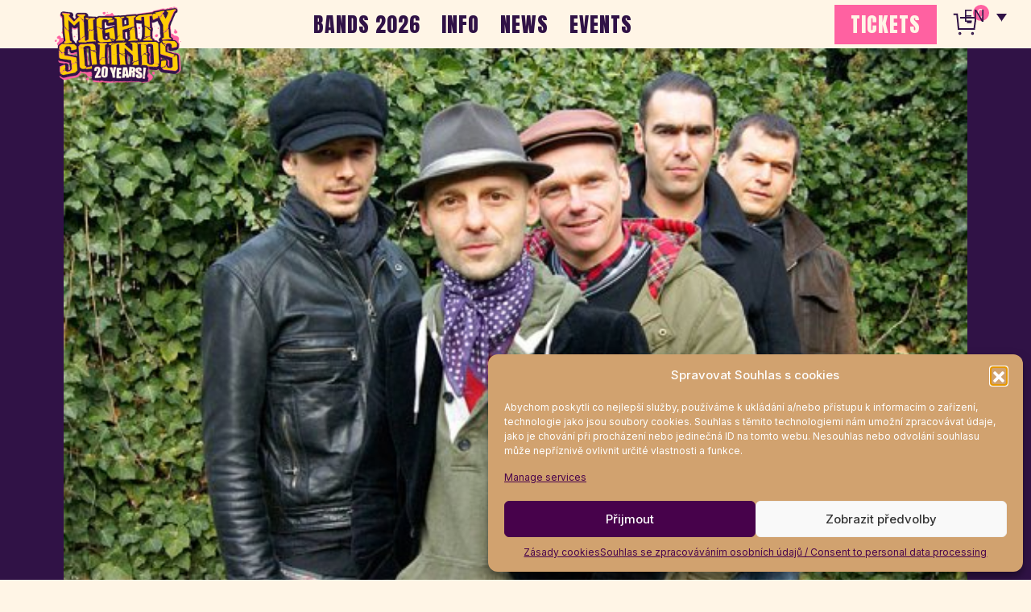

--- FILE ---
content_type: text/html; charset=UTF-8
request_url: https://www.mightysounds.cz/de/kapela/skaferlatine/
body_size: 15571
content:
<!doctype html>
<html lang="de-DE" class="theme--default">

<head>
	<meta charset="UTF-8">
	<meta name="viewport" content="width=device-width, initial-scale=1">
	<link rel="profile" href="https://gmpg.org/xfn/11">
	<link rel="icon" href="https://www.mightysounds.cz/wp-content/themes/mightysounds/assets/favicon.ico" type="image/png" sizes="48x48">	
<!-- Facebook Meta Tags -->
<meta property="og:url" content="https://www.mightysounds.cz/de/kapela/skaferlatine/">
<meta property="og:type" content="website">
<meta property="og:title" content="SKAFERLATINE">
<meta property="og:description" content="Loňský reunion francouzské party Skaferlatine byl pro náš team velmi milým překvapením. Tahle parta totiž patří k jedněm z prvních ska kapel, které do naší...">
<meta property="og:image" content="https://www.mightysounds.cz/wp-content/uploads/2017/03/918-300x211.jpg">

<!-- Twitter Meta Tags -->
<meta name="twitter:card" content="summary_large_image">
<meta property="twitter:domain" content="https://www.mightysounds.cz">
<meta property="twitter:url" content="https://www.mightysounds.cz/de/kapela/skaferlatine/">
<meta name="twitter:title" content="SKAFERLATINE">
<meta name="twitter:description" content="Loňský reunion francouzské party Skaferlatine byl pro náš team velmi milým překvapením. Tahle parta totiž patří k jedněm z prvních ska kapel, které do naší...">
<meta name="twitter:image" content="https://www.mightysounds.cz/wp-content/uploads/2017/03/918-300x211.jpg">
	<meta name='robots' content='index, follow, max-image-preview:large, max-snippet:-1, max-video-preview:-1' />
	<style>img:is([sizes="auto" i], [sizes^="auto," i]) { contain-intrinsic-size: 3000px 1500px }</style>
	<link rel="alternate" hreflang="cs" href="https://www.mightysounds.cz/kapela/skaferlatine/" />
<link rel="alternate" hreflang="en" href="https://www.mightysounds.cz/en/kapela/skaferlatine/" />
<link rel="alternate" hreflang="de" href="https://www.mightysounds.cz/de/kapela/skaferlatine/" />
<link rel="alternate" hreflang="x-default" href="https://www.mightysounds.cz/kapela/skaferlatine/" />

<!-- Google Tag Manager for WordPress by gtm4wp.com -->
<script data-cfasync="false" data-pagespeed-no-defer>
	var gtm4wp_datalayer_name = "dataLayer";
	var dataLayer = dataLayer || [];
</script>
<!-- End Google Tag Manager for WordPress by gtm4wp.com -->
	<!-- This site is optimized with the Yoast SEO plugin v26.0 - https://yoast.com/wordpress/plugins/seo/ -->
	<title>SKAFERLATINE | Mighty Sounds</title>
	<link rel="canonical" href="https://www.mightysounds.cz/de/kapela/skaferlatine/" />
	<meta property="og:locale" content="de_DE" />
	<meta property="og:type" content="article" />
	<meta property="og:title" content="SKAFERLATINE | Mighty Sounds" />
	<meta property="og:description" content="Loňský reunion francouzské party Skaferlatine byl pro náš team velmi milým překvapením. Tahle parta totiž patří k jedněm z prvních ska kapel, které do naší..." />
	<meta property="og:url" content="https://www.mightysounds.cz/de/kapela/skaferlatine/" />
	<meta property="og:site_name" content="Mighty Sounds" />
	<meta property="article:publisher" content="https://www.facebook.com/mightysounds/" />
	<meta property="og:image" content="https://www.mightysounds.cz/wp-content/uploads/2017/03/918.jpg" />
	<meta property="og:image:width" content="570" />
	<meta property="og:image:height" content="401" />
	<meta property="og:image:type" content="image/jpeg" />
	<meta name="twitter:card" content="summary_large_image" />
	<meta name="twitter:label1" content="Geschätzte Lesezeit" />
	<meta name="twitter:data1" content="1 Minute" />
	<script type="application/ld+json" class="yoast-schema-graph">{"@context":"https://schema.org","@graph":[{"@type":"WebPage","@id":"https://www.mightysounds.cz/de/kapela/skaferlatine/","url":"https://www.mightysounds.cz/de/kapela/skaferlatine/","name":"SKAFERLATINE | Mighty Sounds","isPartOf":{"@id":"https://mightysounds.cz/#website"},"primaryImageOfPage":{"@id":"https://www.mightysounds.cz/de/kapela/skaferlatine/#primaryimage"},"image":{"@id":"https://www.mightysounds.cz/de/kapela/skaferlatine/#primaryimage"},"thumbnailUrl":"https://www.mightysounds.cz/wp-content/uploads/2017/03/918.jpg","datePublished":"2017-03-14T16:27:50+00:00","breadcrumb":{"@id":"https://www.mightysounds.cz/de/kapela/skaferlatine/#breadcrumb"},"inLanguage":"de","potentialAction":[{"@type":"ReadAction","target":["https://www.mightysounds.cz/de/kapela/skaferlatine/"]}]},{"@type":"ImageObject","inLanguage":"de","@id":"https://www.mightysounds.cz/de/kapela/skaferlatine/#primaryimage","url":"https://www.mightysounds.cz/wp-content/uploads/2017/03/918.jpg","contentUrl":"https://www.mightysounds.cz/wp-content/uploads/2017/03/918.jpg","width":570,"height":401},{"@type":"BreadcrumbList","@id":"https://www.mightysounds.cz/de/kapela/skaferlatine/#breadcrumb","itemListElement":[{"@type":"ListItem","position":1,"name":"Kapela","item":"https://www.mightysounds.cz/kapela/"},{"@type":"ListItem","position":2,"name":"SKAFERLATINE"}]},{"@type":"WebSite","@id":"https://mightysounds.cz/#website","url":"https://mightysounds.cz/","name":"Mighty Sounds","description":"Premium selection of punk &amp; hardcore &amp; ska in the heart of Europe!","publisher":{"@id":"https://mightysounds.cz/#organization"},"potentialAction":[{"@type":"SearchAction","target":{"@type":"EntryPoint","urlTemplate":"https://mightysounds.cz/?s={search_term_string}"},"query-input":{"@type":"PropertyValueSpecification","valueRequired":true,"valueName":"search_term_string"}}],"inLanguage":"de"},{"@type":"Organization","@id":"https://mightysounds.cz/#organization","name":"Mighty Sounds","url":"https://mightysounds.cz/","logo":{"@type":"ImageObject","inLanguage":"de","@id":"https://mightysounds.cz/#/schema/logo/image/","url":"https://www.mightysounds.cz/wp-content/uploads/2025/08/cropped-logo-2.png","contentUrl":"https://www.mightysounds.cz/wp-content/uploads/2025/08/cropped-logo-2.png","width":932,"height":571,"caption":"Mighty Sounds"},"image":{"@id":"https://mightysounds.cz/#/schema/logo/image/"},"sameAs":["https://www.facebook.com/mightysounds/"]}]}</script>
	<!-- / Yoast SEO plugin. -->


<link rel='dns-prefetch' href='//fonts.googleapis.com' />
<link rel="alternate" type="application/rss+xml" title="Mighty Sounds &raquo; Feed" href="https://www.mightysounds.cz/de/feed/" />
<script>
window._wpemojiSettings = {"baseUrl":"https:\/\/s.w.org\/images\/core\/emoji\/16.0.1\/72x72\/","ext":".png","svgUrl":"https:\/\/s.w.org\/images\/core\/emoji\/16.0.1\/svg\/","svgExt":".svg","source":{"concatemoji":"https:\/\/www.mightysounds.cz\/wp-includes\/js\/wp-emoji-release.min.js?ver=6.8.3"}};
/*! This file is auto-generated */
!function(s,n){var o,i,e;function c(e){try{var t={supportTests:e,timestamp:(new Date).valueOf()};sessionStorage.setItem(o,JSON.stringify(t))}catch(e){}}function p(e,t,n){e.clearRect(0,0,e.canvas.width,e.canvas.height),e.fillText(t,0,0);var t=new Uint32Array(e.getImageData(0,0,e.canvas.width,e.canvas.height).data),a=(e.clearRect(0,0,e.canvas.width,e.canvas.height),e.fillText(n,0,0),new Uint32Array(e.getImageData(0,0,e.canvas.width,e.canvas.height).data));return t.every(function(e,t){return e===a[t]})}function u(e,t){e.clearRect(0,0,e.canvas.width,e.canvas.height),e.fillText(t,0,0);for(var n=e.getImageData(16,16,1,1),a=0;a<n.data.length;a++)if(0!==n.data[a])return!1;return!0}function f(e,t,n,a){switch(t){case"flag":return n(e,"\ud83c\udff3\ufe0f\u200d\u26a7\ufe0f","\ud83c\udff3\ufe0f\u200b\u26a7\ufe0f")?!1:!n(e,"\ud83c\udde8\ud83c\uddf6","\ud83c\udde8\u200b\ud83c\uddf6")&&!n(e,"\ud83c\udff4\udb40\udc67\udb40\udc62\udb40\udc65\udb40\udc6e\udb40\udc67\udb40\udc7f","\ud83c\udff4\u200b\udb40\udc67\u200b\udb40\udc62\u200b\udb40\udc65\u200b\udb40\udc6e\u200b\udb40\udc67\u200b\udb40\udc7f");case"emoji":return!a(e,"\ud83e\udedf")}return!1}function g(e,t,n,a){var r="undefined"!=typeof WorkerGlobalScope&&self instanceof WorkerGlobalScope?new OffscreenCanvas(300,150):s.createElement("canvas"),o=r.getContext("2d",{willReadFrequently:!0}),i=(o.textBaseline="top",o.font="600 32px Arial",{});return e.forEach(function(e){i[e]=t(o,e,n,a)}),i}function t(e){var t=s.createElement("script");t.src=e,t.defer=!0,s.head.appendChild(t)}"undefined"!=typeof Promise&&(o="wpEmojiSettingsSupports",i=["flag","emoji"],n.supports={everything:!0,everythingExceptFlag:!0},e=new Promise(function(e){s.addEventListener("DOMContentLoaded",e,{once:!0})}),new Promise(function(t){var n=function(){try{var e=JSON.parse(sessionStorage.getItem(o));if("object"==typeof e&&"number"==typeof e.timestamp&&(new Date).valueOf()<e.timestamp+604800&&"object"==typeof e.supportTests)return e.supportTests}catch(e){}return null}();if(!n){if("undefined"!=typeof Worker&&"undefined"!=typeof OffscreenCanvas&&"undefined"!=typeof URL&&URL.createObjectURL&&"undefined"!=typeof Blob)try{var e="postMessage("+g.toString()+"("+[JSON.stringify(i),f.toString(),p.toString(),u.toString()].join(",")+"));",a=new Blob([e],{type:"text/javascript"}),r=new Worker(URL.createObjectURL(a),{name:"wpTestEmojiSupports"});return void(r.onmessage=function(e){c(n=e.data),r.terminate(),t(n)})}catch(e){}c(n=g(i,f,p,u))}t(n)}).then(function(e){for(var t in e)n.supports[t]=e[t],n.supports.everything=n.supports.everything&&n.supports[t],"flag"!==t&&(n.supports.everythingExceptFlag=n.supports.everythingExceptFlag&&n.supports[t]);n.supports.everythingExceptFlag=n.supports.everythingExceptFlag&&!n.supports.flag,n.DOMReady=!1,n.readyCallback=function(){n.DOMReady=!0}}).then(function(){return e}).then(function(){var e;n.supports.everything||(n.readyCallback(),(e=n.source||{}).concatemoji?t(e.concatemoji):e.wpemoji&&e.twemoji&&(t(e.twemoji),t(e.wpemoji)))}))}((window,document),window._wpemojiSettings);
</script>
<link rel='stylesheet' id='google-fonts-lato-css' href='//fonts.googleapis.com/css?family=Lato%3A400%2C700&#038;ver=6.8.3' media='all' />
<link rel='stylesheet' id='sched-style-css' href='https://www.mightysounds.cz/wp-content/plugins/rdv-timetable/css/schedule.css?ver=6.8.3' media='all' />
<link rel='stylesheet' id='sched-icons-css' href='https://www.mightysounds.cz/wp-content/plugins/rdv-timetable/packages/icons/css/icons.min.css?ver=6.8.3' media='all' />
<link rel='stylesheet' id='sched-custom-css-css' href='https://www.mightysounds.cz/wp-admin/admin-ajax.php?action=sched_custom_css&#038;ver=6.8.3' media='all' />
<style id='wp-emoji-styles-inline-css'>

	img.wp-smiley, img.emoji {
		display: inline !important;
		border: none !important;
		box-shadow: none !important;
		height: 1em !important;
		width: 1em !important;
		margin: 0 0.07em !important;
		vertical-align: -0.1em !important;
		background: none !important;
		padding: 0 !important;
	}
</style>
<link rel='stylesheet' id='wp-block-library-css' href='https://www.mightysounds.cz/wp-includes/css/dist/block-library/style.min.css?ver=6.8.3' media='all' />
<style id='global-styles-inline-css'>
:root{--wp--preset--aspect-ratio--square: 1;--wp--preset--aspect-ratio--4-3: 4/3;--wp--preset--aspect-ratio--3-4: 3/4;--wp--preset--aspect-ratio--3-2: 3/2;--wp--preset--aspect-ratio--2-3: 2/3;--wp--preset--aspect-ratio--16-9: 16/9;--wp--preset--aspect-ratio--9-16: 9/16;--wp--preset--color--black: #000000;--wp--preset--color--cyan-bluish-gray: #abb8c3;--wp--preset--color--white: #ffffff;--wp--preset--color--pale-pink: #f78da7;--wp--preset--color--vivid-red: #cf2e2e;--wp--preset--color--luminous-vivid-orange: #ff6900;--wp--preset--color--luminous-vivid-amber: #fcb900;--wp--preset--color--light-green-cyan: #7bdcb5;--wp--preset--color--vivid-green-cyan: #00d084;--wp--preset--color--pale-cyan-blue: #8ed1fc;--wp--preset--color--vivid-cyan-blue: #0693e3;--wp--preset--color--vivid-purple: #9b51e0;--wp--preset--color--himmel: #0BA1DD;--wp--preset--color--tanne: #005437;--wp--preset--color--klee: #008939;--wp--preset--color--klee-700: #006E2E;--wp--preset--color--grashalm: #8ABD24;--wp--preset--color--sonne: #FFF17A;--wp--preset--color--sand: #F5F1E9;--wp--preset--color--gray: #EFF2ED;--wp--preset--gradient--vivid-cyan-blue-to-vivid-purple: linear-gradient(135deg,rgba(6,147,227,1) 0%,rgb(155,81,224) 100%);--wp--preset--gradient--light-green-cyan-to-vivid-green-cyan: linear-gradient(135deg,rgb(122,220,180) 0%,rgb(0,208,130) 100%);--wp--preset--gradient--luminous-vivid-amber-to-luminous-vivid-orange: linear-gradient(135deg,rgba(252,185,0,1) 0%,rgba(255,105,0,1) 100%);--wp--preset--gradient--luminous-vivid-orange-to-vivid-red: linear-gradient(135deg,rgba(255,105,0,1) 0%,rgb(207,46,46) 100%);--wp--preset--gradient--very-light-gray-to-cyan-bluish-gray: linear-gradient(135deg,rgb(238,238,238) 0%,rgb(169,184,195) 100%);--wp--preset--gradient--cool-to-warm-spectrum: linear-gradient(135deg,rgb(74,234,220) 0%,rgb(151,120,209) 20%,rgb(207,42,186) 40%,rgb(238,44,130) 60%,rgb(251,105,98) 80%,rgb(254,248,76) 100%);--wp--preset--gradient--blush-light-purple: linear-gradient(135deg,rgb(255,206,236) 0%,rgb(152,150,240) 100%);--wp--preset--gradient--blush-bordeaux: linear-gradient(135deg,rgb(254,205,165) 0%,rgb(254,45,45) 50%,rgb(107,0,62) 100%);--wp--preset--gradient--luminous-dusk: linear-gradient(135deg,rgb(255,203,112) 0%,rgb(199,81,192) 50%,rgb(65,88,208) 100%);--wp--preset--gradient--pale-ocean: linear-gradient(135deg,rgb(255,245,203) 0%,rgb(182,227,212) 50%,rgb(51,167,181) 100%);--wp--preset--gradient--electric-grass: linear-gradient(135deg,rgb(202,248,128) 0%,rgb(113,206,126) 100%);--wp--preset--gradient--midnight: linear-gradient(135deg,rgb(2,3,129) 0%,rgb(40,116,252) 100%);--wp--preset--font-size--small: 13px;--wp--preset--font-size--medium: clamp(14px, 0.875rem + ((1vw - 3.2px) * 0.682), 20px);--wp--preset--font-size--large: clamp(22.041px, 1.378rem + ((1vw - 3.2px) * 1.586), 36px);--wp--preset--font-size--x-large: clamp(25.014px, 1.563rem + ((1vw - 3.2px) * 1.93), 42px);--wp--preset--font-family--pt-sans: "PT Sans", sans-serif;--wp--preset--font-family--gruenetype: 'GruenType', sans-serif;--wp--preset--spacing--20: 0.44rem;--wp--preset--spacing--30: 0.67rem;--wp--preset--spacing--40: 1rem;--wp--preset--spacing--50: 1.5rem;--wp--preset--spacing--60: 2.25rem;--wp--preset--spacing--70: 3.38rem;--wp--preset--spacing--80: 5.06rem;--wp--preset--shadow--natural: 6px 6px 9px rgba(0, 0, 0, 0.2);--wp--preset--shadow--deep: 12px 12px 50px rgba(0, 0, 0, 0.4);--wp--preset--shadow--sharp: 6px 6px 0px rgba(0, 0, 0, 0.2);--wp--preset--shadow--outlined: 6px 6px 0px -3px rgba(255, 255, 255, 1), 6px 6px rgba(0, 0, 0, 1);--wp--preset--shadow--crisp: 6px 6px 0px rgba(0, 0, 0, 1);}:root { --wp--style--global--content-size: 900px;--wp--style--global--wide-size: 1200px; }:where(body) { margin: 0; }.wp-site-blocks > .alignleft { float: left; margin-right: 2em; }.wp-site-blocks > .alignright { float: right; margin-left: 2em; }.wp-site-blocks > .aligncenter { justify-content: center; margin-left: auto; margin-right: auto; }:where(.is-layout-flex){gap: 0.5em;}:where(.is-layout-grid){gap: 0.5em;}.is-layout-flow > .alignleft{float: left;margin-inline-start: 0;margin-inline-end: 2em;}.is-layout-flow > .alignright{float: right;margin-inline-start: 2em;margin-inline-end: 0;}.is-layout-flow > .aligncenter{margin-left: auto !important;margin-right: auto !important;}.is-layout-constrained > .alignleft{float: left;margin-inline-start: 0;margin-inline-end: 2em;}.is-layout-constrained > .alignright{float: right;margin-inline-start: 2em;margin-inline-end: 0;}.is-layout-constrained > .aligncenter{margin-left: auto !important;margin-right: auto !important;}.is-layout-constrained > :where(:not(.alignleft):not(.alignright):not(.alignfull)){max-width: var(--wp--style--global--content-size);margin-left: auto !important;margin-right: auto !important;}.is-layout-constrained > .alignwide{max-width: var(--wp--style--global--wide-size);}body .is-layout-flex{display: flex;}.is-layout-flex{flex-wrap: wrap;align-items: center;}.is-layout-flex > :is(*, div){margin: 0;}body .is-layout-grid{display: grid;}.is-layout-grid > :is(*, div){margin: 0;}body{padding-top: 0px;padding-right: 0px;padding-bottom: 0px;padding-left: 0px;}a:where(:not(.wp-element-button)){text-decoration: underline;}:root :where(.wp-element-button, .wp-block-button__link){background-color: #32373c;border-width: 0;color: #fff;font-family: inherit;font-size: inherit;line-height: inherit;padding: calc(0.667em + 2px) calc(1.333em + 2px);text-decoration: none;}.has-black-color{color: var(--wp--preset--color--black) !important;}.has-cyan-bluish-gray-color{color: var(--wp--preset--color--cyan-bluish-gray) !important;}.has-white-color{color: var(--wp--preset--color--white) !important;}.has-pale-pink-color{color: var(--wp--preset--color--pale-pink) !important;}.has-vivid-red-color{color: var(--wp--preset--color--vivid-red) !important;}.has-luminous-vivid-orange-color{color: var(--wp--preset--color--luminous-vivid-orange) !important;}.has-luminous-vivid-amber-color{color: var(--wp--preset--color--luminous-vivid-amber) !important;}.has-light-green-cyan-color{color: var(--wp--preset--color--light-green-cyan) !important;}.has-vivid-green-cyan-color{color: var(--wp--preset--color--vivid-green-cyan) !important;}.has-pale-cyan-blue-color{color: var(--wp--preset--color--pale-cyan-blue) !important;}.has-vivid-cyan-blue-color{color: var(--wp--preset--color--vivid-cyan-blue) !important;}.has-vivid-purple-color{color: var(--wp--preset--color--vivid-purple) !important;}.has-himmel-color{color: var(--wp--preset--color--himmel) !important;}.has-tanne-color{color: var(--wp--preset--color--tanne) !important;}.has-klee-color{color: var(--wp--preset--color--klee) !important;}.has-klee-700-color{color: var(--wp--preset--color--klee-700) !important;}.has-grashalm-color{color: var(--wp--preset--color--grashalm) !important;}.has-sonne-color{color: var(--wp--preset--color--sonne) !important;}.has-sand-color{color: var(--wp--preset--color--sand) !important;}.has-gray-color{color: var(--wp--preset--color--gray) !important;}.has-black-background-color{background-color: var(--wp--preset--color--black) !important;}.has-cyan-bluish-gray-background-color{background-color: var(--wp--preset--color--cyan-bluish-gray) !important;}.has-white-background-color{background-color: var(--wp--preset--color--white) !important;}.has-pale-pink-background-color{background-color: var(--wp--preset--color--pale-pink) !important;}.has-vivid-red-background-color{background-color: var(--wp--preset--color--vivid-red) !important;}.has-luminous-vivid-orange-background-color{background-color: var(--wp--preset--color--luminous-vivid-orange) !important;}.has-luminous-vivid-amber-background-color{background-color: var(--wp--preset--color--luminous-vivid-amber) !important;}.has-light-green-cyan-background-color{background-color: var(--wp--preset--color--light-green-cyan) !important;}.has-vivid-green-cyan-background-color{background-color: var(--wp--preset--color--vivid-green-cyan) !important;}.has-pale-cyan-blue-background-color{background-color: var(--wp--preset--color--pale-cyan-blue) !important;}.has-vivid-cyan-blue-background-color{background-color: var(--wp--preset--color--vivid-cyan-blue) !important;}.has-vivid-purple-background-color{background-color: var(--wp--preset--color--vivid-purple) !important;}.has-himmel-background-color{background-color: var(--wp--preset--color--himmel) !important;}.has-tanne-background-color{background-color: var(--wp--preset--color--tanne) !important;}.has-klee-background-color{background-color: var(--wp--preset--color--klee) !important;}.has-klee-700-background-color{background-color: var(--wp--preset--color--klee-700) !important;}.has-grashalm-background-color{background-color: var(--wp--preset--color--grashalm) !important;}.has-sonne-background-color{background-color: var(--wp--preset--color--sonne) !important;}.has-sand-background-color{background-color: var(--wp--preset--color--sand) !important;}.has-gray-background-color{background-color: var(--wp--preset--color--gray) !important;}.has-black-border-color{border-color: var(--wp--preset--color--black) !important;}.has-cyan-bluish-gray-border-color{border-color: var(--wp--preset--color--cyan-bluish-gray) !important;}.has-white-border-color{border-color: var(--wp--preset--color--white) !important;}.has-pale-pink-border-color{border-color: var(--wp--preset--color--pale-pink) !important;}.has-vivid-red-border-color{border-color: var(--wp--preset--color--vivid-red) !important;}.has-luminous-vivid-orange-border-color{border-color: var(--wp--preset--color--luminous-vivid-orange) !important;}.has-luminous-vivid-amber-border-color{border-color: var(--wp--preset--color--luminous-vivid-amber) !important;}.has-light-green-cyan-border-color{border-color: var(--wp--preset--color--light-green-cyan) !important;}.has-vivid-green-cyan-border-color{border-color: var(--wp--preset--color--vivid-green-cyan) !important;}.has-pale-cyan-blue-border-color{border-color: var(--wp--preset--color--pale-cyan-blue) !important;}.has-vivid-cyan-blue-border-color{border-color: var(--wp--preset--color--vivid-cyan-blue) !important;}.has-vivid-purple-border-color{border-color: var(--wp--preset--color--vivid-purple) !important;}.has-himmel-border-color{border-color: var(--wp--preset--color--himmel) !important;}.has-tanne-border-color{border-color: var(--wp--preset--color--tanne) !important;}.has-klee-border-color{border-color: var(--wp--preset--color--klee) !important;}.has-klee-700-border-color{border-color: var(--wp--preset--color--klee-700) !important;}.has-grashalm-border-color{border-color: var(--wp--preset--color--grashalm) !important;}.has-sonne-border-color{border-color: var(--wp--preset--color--sonne) !important;}.has-sand-border-color{border-color: var(--wp--preset--color--sand) !important;}.has-gray-border-color{border-color: var(--wp--preset--color--gray) !important;}.has-vivid-cyan-blue-to-vivid-purple-gradient-background{background: var(--wp--preset--gradient--vivid-cyan-blue-to-vivid-purple) !important;}.has-light-green-cyan-to-vivid-green-cyan-gradient-background{background: var(--wp--preset--gradient--light-green-cyan-to-vivid-green-cyan) !important;}.has-luminous-vivid-amber-to-luminous-vivid-orange-gradient-background{background: var(--wp--preset--gradient--luminous-vivid-amber-to-luminous-vivid-orange) !important;}.has-luminous-vivid-orange-to-vivid-red-gradient-background{background: var(--wp--preset--gradient--luminous-vivid-orange-to-vivid-red) !important;}.has-very-light-gray-to-cyan-bluish-gray-gradient-background{background: var(--wp--preset--gradient--very-light-gray-to-cyan-bluish-gray) !important;}.has-cool-to-warm-spectrum-gradient-background{background: var(--wp--preset--gradient--cool-to-warm-spectrum) !important;}.has-blush-light-purple-gradient-background{background: var(--wp--preset--gradient--blush-light-purple) !important;}.has-blush-bordeaux-gradient-background{background: var(--wp--preset--gradient--blush-bordeaux) !important;}.has-luminous-dusk-gradient-background{background: var(--wp--preset--gradient--luminous-dusk) !important;}.has-pale-ocean-gradient-background{background: var(--wp--preset--gradient--pale-ocean) !important;}.has-electric-grass-gradient-background{background: var(--wp--preset--gradient--electric-grass) !important;}.has-midnight-gradient-background{background: var(--wp--preset--gradient--midnight) !important;}.has-small-font-size{font-size: var(--wp--preset--font-size--small) !important;}.has-medium-font-size{font-size: var(--wp--preset--font-size--medium) !important;}.has-large-font-size{font-size: var(--wp--preset--font-size--large) !important;}.has-x-large-font-size{font-size: var(--wp--preset--font-size--x-large) !important;}.has-pt-sans-font-family{font-family: var(--wp--preset--font-family--pt-sans) !important;}.has-gruenetype-font-family{font-family: var(--wp--preset--font-family--gruenetype) !important;}
:where(.wp-block-post-template.is-layout-flex){gap: 1.25em;}:where(.wp-block-post-template.is-layout-grid){gap: 1.25em;}
:where(.wp-block-columns.is-layout-flex){gap: 2em;}:where(.wp-block-columns.is-layout-grid){gap: 2em;}
:root :where(.wp-block-pullquote){font-size: clamp(0.984em, 0.984rem + ((1vw - 0.2em) * 0.938), 1.5em);line-height: 1.6;}
</style>
<link rel='stylesheet' id='wpml-legacy-dropdown-0-css' href='https://www.mightysounds.cz/wp-content/plugins/sitepress-multilingual-cms/templates/language-switchers/legacy-dropdown/style.min.css?ver=1' media='all' />
<link rel='stylesheet' id='cmplz-general-css' href='https://www.mightysounds.cz/wp-content/plugins/complianz-gdpr/assets/css/cookieblocker.min.css?ver=1759071828' media='all' />
<link rel='stylesheet' id='sunflower-style-css' href='https://www.mightysounds.cz/wp-content/themes/mightysounds/style.css?ver=2025-5' media='all' />
<link rel='stylesheet' id='lightbox-css' href='https://www.mightysounds.cz/wp-content/themes/mightysounds/assets/vndr/lightbox2/dist/css/lightbox.min.css?ver=4.3.0' media='all' />
<!--n2css--><!--n2js--><script src="https://www.mightysounds.cz/wp-includes/js/jquery/jquery.min.js?ver=3.7.1" id="jquery-core-js"></script>
<script src="https://www.mightysounds.cz/wp-includes/js/jquery/jquery-migrate.min.js?ver=3.4.1" id="jquery-migrate-js"></script>
<script src="https://www.mightysounds.cz/wp-content/plugins/rdv-timetable/packages/color-mix/colormix-2.0.0.js?ver=6.8.3" id="ColorMix-js"></script>
<script src="https://www.mightysounds.cz/wp-content/plugins/rdv-timetable/js/schedule.js?ver=6.8.3" id="sched-script-js"></script>
<script src="https://www.mightysounds.cz/wp-content/plugins/sitepress-multilingual-cms/templates/language-switchers/legacy-dropdown/script.min.js?ver=1" id="wpml-legacy-dropdown-0-js"></script>
<script id="wpml-browser-redirect-js-extra">
var wpml_browser_redirect_params = {"pageLanguage":"de","languageUrls":{"cs_cz":"https:\/\/www.mightysounds.cz\/kapela\/skaferlatine\/","cs":"https:\/\/www.mightysounds.cz\/kapela\/skaferlatine\/","cz":"https:\/\/www.mightysounds.cz\/kapela\/skaferlatine\/","en_us":"https:\/\/www.mightysounds.cz\/en\/kapela\/skaferlatine\/","en":"https:\/\/www.mightysounds.cz\/en\/kapela\/skaferlatine\/","us":"https:\/\/www.mightysounds.cz\/en\/kapela\/skaferlatine\/","de_de":"https:\/\/www.mightysounds.cz\/de\/kapela\/skaferlatine\/","de":"https:\/\/www.mightysounds.cz\/de\/kapela\/skaferlatine\/"},"cookie":{"name":"_icl_visitor_lang_js","domain":"www.mightysounds.cz","path":"\/","expiration":24}};
</script>
<script src="https://www.mightysounds.cz/wp-content/plugins/sitepress-multilingual-cms/dist/js/browser-redirect/app.js?ver=481990" id="wpml-browser-redirect-js"></script>
<link rel="https://api.w.org/" href="https://www.mightysounds.cz/de/wp-json/" /><link rel="EditURI" type="application/rsd+xml" title="RSD" href="https://www.mightysounds.cz/xmlrpc.php?rsd" />
<link rel='shortlink' href='https://www.mightysounds.cz/de/?p=7454' />
<link rel="alternate" title="oEmbed (JSON)" type="application/json+oembed" href="https://www.mightysounds.cz/de/wp-json/oembed/1.0/embed?url=https%3A%2F%2Fwww.mightysounds.cz%2Fde%2Fkapela%2Fskaferlatine%2F" />
<link rel="alternate" title="oEmbed (XML)" type="text/xml+oembed" href="https://www.mightysounds.cz/de/wp-json/oembed/1.0/embed?url=https%3A%2F%2Fwww.mightysounds.cz%2Fde%2Fkapela%2Fskaferlatine%2F&#038;format=xml" />
<meta name="generator" content="WPML ver:4.8.1 stt:9,1,3;" />
			<style>.cmplz-hidden {
					display: none !important;
				}</style>
<!-- Google Tag Manager for WordPress by gtm4wp.com -->
<!-- GTM Container placement set to automatic -->
<script data-cfasync="false" data-pagespeed-no-defer>
	var dataLayer_content = {"pageTitle":"SKAFERLATINE | Mighty Sounds","pagePostType":"kapela","pagePostType2":"single-kapela","pagePostAuthor":"Bárt Černík"};
	dataLayer.push( dataLayer_content );
</script>
<script data-cfasync="false" data-pagespeed-no-defer>
		if (typeof gtag == "undefined") {
			function gtag(){dataLayer.push(arguments);}
		}

		gtag("consent", "default", {
			"analytics_storage": "granted",
			"ad_storage": "granted",
			"ad_user_data": "granted",
			"ad_personalization": "granted",
			"functionality_storage": "granted",
			"security_storage": "granted",
			"personalization_storage": "granted",
		});
</script>
<script data-cfasync="false" data-pagespeed-no-defer>
(function(w,d,s,l,i){w[l]=w[l]||[];w[l].push({'gtm.start':
new Date().getTime(),event:'gtm.js'});var f=d.getElementsByTagName(s)[0],
j=d.createElement(s),dl=l!='dataLayer'?'&l='+l:'';j.async=true;j.src=
'//www.googletagmanager.com/gtm.js?id='+i+dl;f.parentNode.insertBefore(j,f);
})(window,document,'script','dataLayer','GTM-5C5P46R');
</script>
<!-- End Google Tag Manager for WordPress by gtm4wp.com --><style class='wp-fonts-local'>
@font-face{font-family:"PT Sans";font-style:normal;font-weight:400;font-display:fallback;src:url('https://www.mightysounds.cz/wp-content/themes/mightysounds/assets/fonts/pt-sans-v17-latin_latin-ext-regular.woff2') format('woff2'), url('https://www.mightysounds.cz/wp-content/themes/mightysounds/assets/fonts/pt-sans-v17-latin_latin-ext-regular.ttf') format('truetype');font-stretch:normal;}
@font-face{font-family:"PT Sans";font-style:italic;font-weight:400;font-display:fallback;src:url('https://www.mightysounds.cz/wp-content/themes/mightysounds/assets/fonts/pt-sans-v17-latin_latin-ext-italic.woff2') format('woff2'), url('https://www.mightysounds.cz/wp-content/themes/mightysounds/assets/fonts/pt-sans-v17-latin_latin-ext-italic.ttf') format('truetype');font-stretch:normal;}
@font-face{font-family:"PT Sans";font-style:normal;font-weight:700;font-display:fallback;src:url('https://www.mightysounds.cz/wp-content/themes/mightysounds/assets/fonts/pt-sans-v17-latin_latin-ext-700.woff2') format('woff2'), url('https://www.mightysounds.cz/wp-content/themes/mightysounds/assets/fonts/pt-sans-v17-latin_latin-ext-700.ttf') format('truetype');font-stretch:normal;}
@font-face{font-family:"PT Sans";font-style:italic;font-weight:700;font-display:fallback;src:url('https://www.mightysounds.cz/wp-content/themes/mightysounds/assets/fonts/pt-sans-v17-latin_latin-ext-700italic.woff2') format('woff2'), url('https://www.mightysounds.cz/wp-content/themes/mightysounds/assets/fonts/pt-sans-v17-latin_latin-ext-700italic.ttf') format('truetype');font-stretch:normal;}
@font-face{font-family:GruenType;font-style:bold;font-weight:900;font-display:block;src:url('https://www.mightysounds.cz/wp-content/themes/mightysounds/assets/fonts/GrueneType-BlackCondensedItalic.woff2') format('woff2'), url('https://www.mightysounds.cz/wp-content/themes/mightysounds/assets/fonts/GrueneType-BlackCondensedItalic.ttf') format('truetype');font-stretch:normal;}
</style>
	<link rel="preconnect" href="https://fonts.googleapis.com">
	<link rel="preconnect" href="https://fonts.gstatic.com" crossorigin>
	<link href="https://fonts.googleapis.com/css2?family=Anton&display=swap" rel="stylesheet">
	<link href="https://fonts.googleapis.com/css2?family=Inter:ital,opsz,wght@0,14..32,100..900;1,14..32,100..900&display=swap" rel="stylesheet">
	<link rel="stylesheet" href="https://cdnjs.cloudflare.com/ajax/libs/animate.css/4.1.1/animate.min.css"/>
			<script type="text/javascript">
			var bzucoApi; 
			var bzucoConfig = { 
				headless: true,
				paymentBackToShopLink: "https://www.mightysounds.cz/de//kosik",
				vat: false,
				floatingBasket: false,
				animation: 'fade',
				callbackAddToBasket: function(message, remote) {
					console.log('test');
					var ticketModal = new bootstrap.Modal(document.getElementById('ticket-add-cart-modal'), {
						keyboard: false
					});
					ticketModal.toggle();
				},
				onReady: function(api) { 
					bzucoApi = api; 
				},
				backToShopLink: 'https://www.mightysounds.cz/de//ticket/',
    			language: 'en'
			}
		</script>
		
	<script src="https://mightysounds.bzuco.cloud/resources/frontend/embed.js"></script>	
</head>

<body data-cmplz=2 class="wp-singular kapela-template-default single single-kapela postid-7454 wp-custom-logo wp-theme-mightysounds no-sidebar">
	
<!-- GTM Container placement set to automatic -->
<!-- Google Tag Manager (noscript) -->
				<noscript><iframe src="https://www.googletagmanager.com/ns.html?id=GTM-5C5P46R" height="0" width="0" style="display:none;visibility:hidden" aria-hidden="true"></iframe></noscript>
<!-- End Google Tag Manager (noscript) -->	<div id="page" class="site">
		<a class="skip-link screen-reader-text" href="#primary">Weiter zum Inhalt</a>

			<header id="masthead" class="site-header">
		<div id="navbar-sticky-detector"></div>
		<div id="navbar-sticky-padding"></div>
		<nav class="navbar navbar-main bloginfo navbar-expand-md">
			<div class="container">
				<div class="order-0 col-8 col-md-2 align-items-center">
					<a href="https://www.mightysounds.cz/de/" class="custom-logo-link" rel="home"><img width="932" height="571" src="https://www.mightysounds.cz/wp-content/uploads/2025/08/cropped-logo-2.png" class="custom-logo" alt="Mighty Sounds" decoding="async" fetchpriority="high" srcset="https://www.mightysounds.cz/wp-content/uploads/2025/08/cropped-logo-2.png 932w, https://www.mightysounds.cz/wp-content/uploads/2025/08/cropped-logo-2-300x184.png 300w, https://www.mightysounds.cz/wp-content/uploads/2025/08/cropped-logo-2-768x471.png 768w" sizes="(max-width: 932px) 100vw, 932px" /></a>				</div>
				<div class="collapse navbar-collapse align-items-center order-3 order-md-1 col-12 col-md-7 justify-content-center navbar-expand-lg" id="mainmenu-container">
					<div class="language-switcher d-block d-md-none">
						<div class="wpml-floating-language-switcher">
<div
	 class="wpml-ls-statics-shortcode_actions wpml-ls wpml-ls-legacy-dropdown js-wpml-ls-legacy-dropdown">
	<ul role="menu">

		<li role="none" tabindex="0" class="wpml-ls-slot-shortcode_actions wpml-ls-item wpml-ls-item-de wpml-ls-current-language wpml-ls-last-item wpml-ls-item-legacy-dropdown">
			<a href="#" class="js-wpml-ls-item-toggle wpml-ls-item-toggle" role="menuitem" title="Switch to DE">
                <span class="wpml-ls-native" role="menuitem">DE</span></a>

			<ul class="wpml-ls-sub-menu" role="menu">
				
					<li class="wpml-ls-slot-shortcode_actions wpml-ls-item wpml-ls-item-cs wpml-ls-first-item" role="none">
						<a href="https://www.mightysounds.cz/kapela/skaferlatine/" class="wpml-ls-link" role="menuitem" aria-label="Switch to CZ" title="Switch to CZ">
                            <span class="wpml-ls-native" lang="cs">CZ</span></a>
					</li>

				
					<li class="wpml-ls-slot-shortcode_actions wpml-ls-item wpml-ls-item-en" role="none">
						<a href="https://www.mightysounds.cz/en/kapela/skaferlatine/" class="wpml-ls-link" role="menuitem" aria-label="Switch to EN" title="Switch to EN">
                            <span class="wpml-ls-native" lang="en">EN</span></a>
					</li>

							</ul>

		</li>

	</ul>
</div>
</div>					</div>
					<ul id="mainmenu" class="navbar-nav mr-auto"><li itemscope="itemscope" itemtype="https://www.schema.org/SiteNavigationElement" id="menu-item-16246" class="menu-item menu-item-type-custom menu-item-object-custom menu-item-16246 nav-item"><a title="Bands 2026" href="https://www.mightysounds.cz/de/rocnik/2026/" class="nav-link">Bands 2026</a></li>
<li itemscope="itemscope" itemtype="https://www.schema.org/SiteNavigationElement" id="menu-item-18810" class="menu-item menu-item-type-custom menu-item-object-custom menu-item-18810 nav-item"><a title="News" href="https://mightysounds.cz/de/novinky" class="nav-link">News</a></li>
<li itemscope="itemscope" itemtype="https://www.schema.org/SiteNavigationElement" id="menu-item-5893" class="menu-item menu-item-type-custom menu-item-object-custom menu-item-5893 nav-item"><a title="FESTIVAL" href="https://www.mightysounds.cz/de/info" class="nav-link">FESTIVAL</a></li>
<li itemscope="itemscope" itemtype="https://www.schema.org/SiteNavigationElement" id="menu-item-18809" class="menu-item menu-item-type-custom menu-item-object-custom menu-item-18809 nav-item"><a title="Konzerte" href="https://mightysounds.cz/de/akce" class="nav-link">Konzerte</a></li>
</ul>				</div>
				<div class="order-2 col-4 col-md-2 d-block d-sm-block d-md-none">
					<nav class="navbar navbar-main d-flex justify-content-end">
						<button class="navbar-toggler collapsed" type="button" data-bs-toggle="collapse" data-bs-target="#mainmenu-container" aria-controls="mainmenu" aria-expanded="false" aria-label="Toggle navigation">
							<i class="fas fa-times close"></i>
							<i class="fas fa-bars open"></i>
						</button>
						<div class="cart-image">
							<span class="pocet-polozek"></span>
							<div class="bzuco-cart">
								<a class="bzuco-widget-basket" href="https://www.mightysounds.cz/de//kosik/#kosik" data-label='Insgesamt: '> </a>
								<div class="bzuco-button-cart">
									<a href="https://www.mightysounds.cz/de//kosik/#kosik" class="button-cart">Weiter zum Warenkorb</a>
								</div>
							</div>
						</div>
					</nav>
				</div>
				<div class="order-4 col-12 col-md-3 ticket-menu d-none d-md-block">
					<div class="d-flex justify-content-end align-items-center">
						<ul id="tickets" class="nav-tickets"><li itemscope="itemscope" itemtype="https://www.schema.org/SiteNavigationElement" id="menu-item-18900" class="menu-item menu-item-type-post_type menu-item-object-page menu-item-18900 nav-item"><a title="Tickets" href="https://www.mightysounds.cz/de/via-reservix/" class="nav-link">Tickets</a></li>
</ul>						<div class="cart-image">
							<span class="pocet-polozek"></span>
							<div class="bzuco-cart">
								<a class="bzuco-widget-basket" href="https://www.mightysounds.cz/de//kosik/#kosik" data-label='Insgesamt: '> </a>
								<div class="bzuco-button-cart">
									<a href="https://www.mightysounds.cz/de//kosik/#kosik" class="button-cart">Weiter zum Warenkorb</a>
								</div>
							</div>
						</div>
					</div>
				</div>
			</div>
			<div class="language-switcher d-none d-md-block" style="position:absolute;right:20px;top:5px;">
				<div class="wpml-floating-language-switcher">
<div
	 class="wpml-ls-statics-shortcode_actions wpml-ls wpml-ls-legacy-dropdown js-wpml-ls-legacy-dropdown">
	<ul role="menu">

		<li role="none" tabindex="0" class="wpml-ls-slot-shortcode_actions wpml-ls-item wpml-ls-item-de wpml-ls-current-language wpml-ls-last-item wpml-ls-item-legacy-dropdown">
			<a href="#" class="js-wpml-ls-item-toggle wpml-ls-item-toggle" role="menuitem" title="Switch to DE">
                <span class="wpml-ls-native" role="menuitem">DE</span></a>

			<ul class="wpml-ls-sub-menu" role="menu">
				
					<li class="wpml-ls-slot-shortcode_actions wpml-ls-item wpml-ls-item-cs wpml-ls-first-item" role="none">
						<a href="https://www.mightysounds.cz/kapela/skaferlatine/" class="wpml-ls-link" role="menuitem" aria-label="Switch to CZ" title="Switch to CZ">
                            <span class="wpml-ls-native" lang="cs">CZ</span></a>
					</li>

				
					<li class="wpml-ls-slot-shortcode_actions wpml-ls-item wpml-ls-item-en" role="none">
						<a href="https://www.mightysounds.cz/en/kapela/skaferlatine/" class="wpml-ls-link" role="menuitem" aria-label="Switch to EN" title="Switch to EN">
                            <span class="wpml-ls-native" lang="en">EN</span></a>
					</li>

							</ul>

		</li>

	</ul>
</div>
</div>			</div>
			<div class="d-block d-md-none mobile-ticket" >
				<div class="col-12">
					<ul id="mobile-tickets" class="nav-tickets"><li itemscope="itemscope" itemtype="https://www.schema.org/SiteNavigationElement" class="menu-item menu-item-type-post_type menu-item-object-page menu-item-18900 nav-item"><a title="Tickets" href="https://www.mightysounds.cz/de/via-reservix/" class="nav-link">Tickets</a></li>
</ul>				</div>
			</div>
		</nav>
	</header>
	<div id="content" class="container">
		<div class="row">
			<div class="col-12">
				<main id="primary" class="site-main">
					
<article id="post-7454" class="post-7454 kapela type-kapela status-publish has-post-thumbnail hentry rocnik-2013-de stat-francie zanr-reggae zanr-ska zanrkategorie-ska">
	<header class="entry-header mb-4 band-header">
		<div class="container">
			<div class="row position-relative align-items-center">
				<img width="569" height="400" src="https://www.mightysounds.cz/wp-content/uploads/2017/03/918.jpg" class="attachment-news_thumb size-news_thumb wp-post-image" alt="" decoding="async" srcset="https://www.mightysounds.cz/wp-content/uploads/2017/03/918.jpg 570w, https://www.mightysounds.cz/wp-content/uploads/2017/03/918-300x211.jpg 300w" sizes="(max-width: 569px) 100vw, 569px" />			</div>
			<div class="row position-relative align-items-center">
				<div class="col-12  align-self-center">
					<h1 class="entry-title">SKAFERLATINE (FR)</h1>				</div>
			</div>
		</div>
	</header>
	<div class="container">
		<div class="row">
			<div class="order-1 col-md-6 mb-4">
				<div class='tags'>
					<span class="tag">Reggae</span><span class="tag">Ska</span>				</div>
			</div>
			<div class="order-2 col-md-6 mb-4">
					<div class="band-icons" style="text-align:end;">	
										
						<a href="https://www.youtube.com/watch?v=6UdSgZQO5Bo" target="_blank" alt="Youtube">
							<i style="font-size: 30px;padding: 5px;" class="fa-brands fa-youtube"></i>
						</a>
																					
						<a href="https://www.last.fm/music/Skaferlatine" target="_blank" alt="lastfm">
							<i style="font-size: 30px;padding: 5px;" class="fa-brands fa-lastfm"></i>
						</a>
																
						<a href="https://www.facebook.com/skaferlatine/" target="_blank" alt="facebook">
							<i style="font-size: 30px;padding: 5px;" class="fa-brands fa-facebook"></i>
						</a>
						

					</div>
			</div>
		</div>

		<div class="row">	
			<div class="order-2 col-md-12 mb-4">
				<div class="entry-content accordion">
					<p>Loňský reunion francouzské party Skaferlatine byl pro náš team velmi milým překvapením. Tahle parta totiž patří k jedněm z prvních ska kapel, které do naší kotliny před mnoha lety přitáhla parta DJů Buqi, Path a Kořínek pod hlavičkou Rude Boy Rhythm. V nás se probudily vzpomínky a těšili jsme se na staré dobré hity, které kdysi opakovaně roztancovaly plnou Ladronku a Sedmičku na Strahově. Kapelu jsme potvrdili na loňský ročník Mighty Sounds, ale kytarista si bohužel zlomil ruku, takže se vystoupení muselo nakonec zrušit. Není tedy divu, že jsme Skaferlatine pozvali tento rok znovu – a povedlo se.</p>
<p>Skaferlatine pochazí z francouzského města Metz, kde se dali dohromady v roce 1990. Odstartovali deskou „En Piste“ v roce 1993, následovala zvukově i technicky vymáklejší „En Chatier“ z roku 1995. Pokud nepočítáme bestofku na vinylu z roku 2000, tak zatím poslední deskou je „Basta Basta“ z roku 1997. Toto album je temnější než předchozí a jsou na něm velmi patrné vlivy reggae.</p>
<p>Skaferlatine nakopli francouzskou scénu, které v devadesátých letech kralovali. Díky jejich existenci se ve Francii zrodil nespočet kapel, které dodnes Skaferlatine uvádějí jako hlavní zdroj inspirace. Svým způsobem lze říci, že ovlivnili taktéž scénu naši, od kapel až po celý festival Mighty Sounds, který možná vzniknul právě i díky této partě. Těšíme se!</p>
				</div>
			</div>

			<div class="order-3 col-md-12 mb-4">
				<div class='tags'>
					<span class="tag">2013</span>				</div>
			</div>
		</div>
	</div>
</article><!-- #post-7454 -->

				</main>
			</div>
		</div>
		<div class="row mb-4">
						<article id="post-5184" class="band col-sm-12 col-md-4 mb-4 has-shadow item-content post-5184 kapela type-kapela status-publish has-post-thumbnail hentry rocnik-2013-de rocnik-2016-de rocnik-284 stat-anglie zanr-rap zanr-reggae-metal zanrkategorie-hardcore zanrkategorie-ska" data-category="hardcore,ska">
					<div class="band-wrap">
				<a href="https://www.mightysounds.cz/de/kapela/skindred/" aria-label="Post Thumbnail" rel="bookmark">
					<img width="500" height="300" src="https://www.mightysounds.cz/wp-content/uploads/2025/11/251001_Skindred1131_h_web-500x300.jpg" class="attachment-info_full size-info_full wp-post-image" alt="" decoding="async" loading="lazy" />				</a>
				<div class='tags'>
				<span class="tag">HARDCORE</span><span class="tag">SKA/REGGAE</span>				</div>
				<header class="band-entry-header">
					<h2 class="card-title"><a href="https://www.mightysounds.cz/de/kapela/skindred/" rel="bookmark">SKINDRED</a></h2>				</header>
			</div>
			</article><!-- #post-5184 -->
<article id="post-20594" class="band col-sm-12 col-md-4 mb-4 has-shadow item-content post-20594 kapela type-kapela status-publish has-post-thumbnail hentry rocnik-284 stat-nemecko zanr-skapunk zanrkategorie-ska" data-category="ska">
					<div class="band-wrap">
				<a href="https://www.mightysounds.cz/de/kapela/sondaschule/" aria-label="Post Thumbnail" rel="bookmark">
					<img width="500" height="300" src="https://www.mightysounds.cz/wp-content/uploads/2025/09/25-SONDASCHULE-DSC08936-72dpi-1-©floehlich-500x300.jpg" class="attachment-info_full size-info_full wp-post-image" alt="" decoding="async" loading="lazy" />				</a>
				<div class='tags'>
				<span class="tag">SKA/REGGAE</span>				</div>
				<header class="band-entry-header">
					<h2 class="card-title"><a href="https://www.mightysounds.cz/de/kapela/sondaschule/" rel="bookmark">Sondaschule</a></h2>				</header>
			</div>
			</article><!-- #post-20594 -->
<article id="post-20717" class="band col-sm-12 col-md-4 mb-4 has-shadow item-content post-20717 kapela type-kapela status-publish has-post-thumbnail hentry rocnik-284 stat-anglie zanr-2-tone zanr-ska zanrkategorie-ska" data-category="ska">
					<div class="band-wrap">
				<a href="https://www.mightysounds.cz/de/kapela/the-selecter/" aria-label="Post Thumbnail" rel="bookmark">
					<img width="500" height="300" src="https://www.mightysounds.cz/wp-content/uploads/2025/10/Selecter_0421_PB-Aitch-c-Dean-Chalkley-crop-500x300.jpg" class="attachment-info_full size-info_full wp-post-image" alt="" decoding="async" loading="lazy" />				</a>
				<div class='tags'>
				<span class="tag">SKA/REGGAE</span>				</div>
				<header class="band-entry-header">
					<h2 class="card-title"><a href="https://www.mightysounds.cz/de/kapela/the-selecter/" rel="bookmark">The Selecter</a></h2>				</header>
			</div>
			</article><!-- #post-20717 -->
		</div>
		<div class="clearfix"></div>

	</div>

	<div class="container footer-navigation">
		<div class="row">
			<div class="col-4 footer-box-1 p-2 align-middle">
				<h2>Über das Festival </h2>
				<div>Lesen Sie alles, was Sie wissen müssen</div>
				<a href="https://www.mightysounds.cz/info">Weitere Informationen</a>
			</div>
			<div class="col-4 footer-box-2 p-2 align-middle">
				<h2> Kontakt </h2>
				<div>Schreiben Sie uns</div>
				<a href="https://www.mightysounds.cz/kontakt">Weitere Informationen</a>
			</div>
			<div class="col-4 footer-box-3 p-2 align-middle">
				<h2> Mighty Shop </h2>
				<div>
					Rüsten Sie sich mit unserem Merch aus				</div>
				<a href="https://www.mightyshop.cz/cs/" target="_blank">
					Weitere Informationen				</a>
			</div>
		</div>
	</div>
	<footer id="colophon" class="site-footer">
		<div class="container site-info">
							<div class="row">
					<div class="col-6 col-md-3 d-flex mb-4">
						<nav>
							<div>
								<h3>
									Festival								</h3>
								<ul id="footer1" class="navbar-nav small"><li itemscope="itemscope" itemtype="https://www.schema.org/SiteNavigationElement" id="menu-item-18563" class="menu-item menu-item-type-post_type menu-item-object-info menu-item-18563 nav-item"><a title="Partners" href="https://www.mightysounds.cz/de/info/partneri/" class="nav-link">Partners</a></li>
<li itemscope="itemscope" itemtype="https://www.schema.org/SiteNavigationElement" id="menu-item-18564" class="menu-item menu-item-type-post_type menu-item-object-info menu-item-18564 nav-item"><a title="Press" href="https://www.mightysounds.cz/de/info/press/" class="nav-link">Press</a></li>
<li itemscope="itemscope" itemtype="https://www.schema.org/SiteNavigationElement" id="menu-item-18565" class="menu-item menu-item-type-post_type menu-item-object-info menu-item-18565 nav-item"><a title="Gelände" href="https://www.mightysounds.cz/de/info/dienstleistungen/" class="nav-link">Gelände</a></li>
</ul>							</div>
						</nav>
					</div>
					<div class="col-6 col-md-3 d-flex  mb-4">
						<nav>
							<div>
								<h3>
									Hilfe								</h3>
															</div>
						</nav>
					</div>
					<div class="col-12 col-md-3 d-flex  mb-4">
						<nav>
							<div>
								<h3>
									Mobile App								</h3>
								<div class="widget_content mt-3">
									<a href="https://play.google.com/store/apps/details?id=cz.ackee.a4f.mightysounds"
									target="_blank">
										<img src="https://www.mightysounds.cz/wp-content/themes/mightysounds/assets/img/hlavni-obrazek-stahujte-google-play.png"
											alt="Google PLAY - aplikace ke stažení" title="Google PLAY - aplikace ke stažení"/>
									</a>
								<div class="widget_content mt-3">
                        		</div>
									<a href="https://itunes.apple.com/cz/app/mighty-sounds-2015/id890459176?mt=8"
									target="_blank">
										<img src="https://www.mightysounds.cz/wp-content/themes/mightysounds/assets/img/hlavni-obrazek-stahujte-app.png"
											alt="App store - aplikace ke stažení" title="App store - aplikace ke stažení"/>
									</a>
                        		</div>
							</div>
						</nav>
					</div>
					<div class="col-12 col-md-3 d-flex mb-4">
						<nav>
							<div>
								<h3>
									Mighty Klub		
								</h3>
							</div>
							<div>
																<a style="padding: 5px 20px;background-color: #ff61a1;color: #fff5e6 !important;margin: 20px 0px;display: block;text-align: center;" href="https://www.mightysounds.cz/en/mighty-klub/">Join</a>
															
							</div>
						</nav>
					</div>
				</div>
				<div class="row">
					<div class="col-12">
						<hr>
					</div>
				</div>
							<div class="row d-block d-lg-none">
				<div class="col-12">
					<nav class=" navbar navbar-top navbar-expand-md d-flex justify-content-center">
						<div class="text-center">
													</div>
					</nav>
				</div>
			</div>
			<div class="row">
				<div class="col-8 d-flex">
						<nav class="navbar navbar-top navbar-expand-md ">
							<div>
															</div>
						</nav>
				</div>
				<div class="col-4">
					<div class="social-media-profiles d-none d-md-flex"><a href="https://x.com/mightysounds" target="_blank" title="X (Twitter)" class="social-media-profile" rel="me"><i class="fab fa-x-twitter"></i></a><a href="https://www.facebook.com/mightysounds" target="_blank" title="Facebook" class="social-media-profile" rel="me"><i class="fab fa-facebook-f"></i></a><a href="https://www.instagram.com/mightysounds/" target="_blank" title="Instagram" class="social-media-profile" rel="me"><i class="fab fa-instagram"></i></a><a href="https://www.youtube.com/@mightysoundstv" target="_blank" title="YouTube" class="social-media-profile" rel="me"><i class="fab fa-youtube"></i></a><a href="https://open.spotify.com/playlist/1DLozUfrCTb4eaVlQTswfP" target="_blank" title="Spotify" class="social-media-profile" rel="me"><i class="fab fa-spotify"></i></a></div>				</div>
			</div>
		</div><!-- .site-info -->
	</footer><!-- #colophon -->
</div><!-- #page -->


<div class="modal fade" id="ticket-add-cart-modal" data-bs-backdrop="static" data-bs-keyboard="false" tabindex="-1" aria-labelledby="staticBackdropLabel" aria-hidden="true">
  <div class="modal-dialog modal-dialog-centered">
    <div class="modal-content">
      <div class="modal-body">
	  	Ticket wurde zu Ihrem Warenkorb hinzugefügt!				
      </div>
      <div class="modal-footer">
        <button type="button" class="btn btn-secondary" data-bs-dismiss="modal">
			Weiter einkaufen 	
		</button>
		<a href="https://www.mightysounds.cz/de//kosik#kosik">
			<button type="button" class="btn btn-primary">
				Bestellung		
			</button>
		</a>
      </div>
    </div>
  </div>
</div>


<script type="speculationrules">
{"prefetch":[{"source":"document","where":{"and":[{"href_matches":"\/de\/*"},{"not":{"href_matches":["\/wp-*.php","\/wp-admin\/*","\/wp-content\/uploads\/*","\/wp-content\/*","\/wp-content\/plugins\/*","\/wp-content\/themes\/mightysounds\/*","\/de\/*\\?(.+)"]}},{"not":{"selector_matches":"a[rel~=\"nofollow\"]"}},{"not":{"selector_matches":".no-prefetch, .no-prefetch a"}}]},"eagerness":"conservative"}]}
</script>

<!-- Consent Management powered by Complianz | GDPR/CCPA Cookie Consent https://wordpress.org/plugins/complianz-gdpr -->
<div id="cmplz-cookiebanner-container"><div class="cmplz-cookiebanner cmplz-hidden banner-1 bottom-right-view-preferences optin cmplz-bottom-right cmplz-categories-type-view-preferences" aria-modal="true" data-nosnippet="true" role="dialog" aria-live="polite" aria-labelledby="cmplz-header-1-optin" aria-describedby="cmplz-message-1-optin">
	<div class="cmplz-header">
		<div class="cmplz-logo"></div>
		<div class="cmplz-title" id="cmplz-header-1-optin">Spravovat Souhlas s cookies</div>
		<div class="cmplz-close" tabindex="0" role="button" aria-label="Dialog schließen">
			<svg aria-hidden="true" focusable="false" data-prefix="fas" data-icon="times" class="svg-inline--fa fa-times fa-w-11" role="img" xmlns="http://www.w3.org/2000/svg" viewBox="0 0 352 512"><path fill="currentColor" d="M242.72 256l100.07-100.07c12.28-12.28 12.28-32.19 0-44.48l-22.24-22.24c-12.28-12.28-32.19-12.28-44.48 0L176 189.28 75.93 89.21c-12.28-12.28-32.19-12.28-44.48 0L9.21 111.45c-12.28 12.28-12.28 32.19 0 44.48L109.28 256 9.21 356.07c-12.28 12.28-12.28 32.19 0 44.48l22.24 22.24c12.28 12.28 32.2 12.28 44.48 0L176 322.72l100.07 100.07c12.28 12.28 32.2 12.28 44.48 0l22.24-22.24c12.28-12.28 12.28-32.19 0-44.48L242.72 256z"></path></svg>
		</div>
	</div>

	<div class="cmplz-divider cmplz-divider-header"></div>
	<div class="cmplz-body">
		<div class="cmplz-message" id="cmplz-message-1-optin">Abychom poskytli co nejlepší služby, používáme k ukládání a/nebo přístupu k informacím o zařízení, technologie jako jsou soubory cookies. Souhlas s těmito technologiemi nám umožní zpracovávat údaje, jako je chování při procházení nebo jedinečná ID na tomto webu. Nesouhlas nebo odvolání souhlasu může nepříznivě ovlivnit určité vlastnosti a funkce.</div>
		<!-- categories start -->
		<div class="cmplz-categories">
			<details class="cmplz-category cmplz-functional" >
				<summary>
						<span class="cmplz-category-header">
							<span class="cmplz-category-title">Funkční</span>
							<span class='cmplz-always-active'>
								<span class="cmplz-banner-checkbox">
									<input type="checkbox"
										   id="cmplz-functional-optin"
										   data-category="cmplz_functional"
										   class="cmplz-consent-checkbox cmplz-functional"
										   size="40"
										   value="1"/>
									<label class="cmplz-label" for="cmplz-functional-optin"><span class="screen-reader-text">Funkční</span></label>
								</span>
								Immer aktiv							</span>
							<span class="cmplz-icon cmplz-open">
								<svg xmlns="http://www.w3.org/2000/svg" viewBox="0 0 448 512"  height="18" ><path d="M224 416c-8.188 0-16.38-3.125-22.62-9.375l-192-192c-12.5-12.5-12.5-32.75 0-45.25s32.75-12.5 45.25 0L224 338.8l169.4-169.4c12.5-12.5 32.75-12.5 45.25 0s12.5 32.75 0 45.25l-192 192C240.4 412.9 232.2 416 224 416z"/></svg>
							</span>
						</span>
				</summary>
				<div class="cmplz-description">
					<span class="cmplz-description-functional">Technické uložení nebo přístup je nezbytně nutný pro legitimní účel umožnění použití konkrétní služby, kterou si odběratel nebo uživatel výslovně vyžádal, nebo pouze za účelem provedení přenosu sdělení prostřednictvím sítě elektronických komunikací.</span>
				</div>
			</details>

			<details class="cmplz-category cmplz-preferences" >
				<summary>
						<span class="cmplz-category-header">
							<span class="cmplz-category-title">Předvolby</span>
							<span class="cmplz-banner-checkbox">
								<input type="checkbox"
									   id="cmplz-preferences-optin"
									   data-category="cmplz_preferences"
									   class="cmplz-consent-checkbox cmplz-preferences"
									   size="40"
									   value="1"/>
								<label class="cmplz-label" for="cmplz-preferences-optin"><span class="screen-reader-text">Předvolby</span></label>
							</span>
							<span class="cmplz-icon cmplz-open">
								<svg xmlns="http://www.w3.org/2000/svg" viewBox="0 0 448 512"  height="18" ><path d="M224 416c-8.188 0-16.38-3.125-22.62-9.375l-192-192c-12.5-12.5-12.5-32.75 0-45.25s32.75-12.5 45.25 0L224 338.8l169.4-169.4c12.5-12.5 32.75-12.5 45.25 0s12.5 32.75 0 45.25l-192 192C240.4 412.9 232.2 416 224 416z"/></svg>
							</span>
						</span>
				</summary>
				<div class="cmplz-description">
					<span class="cmplz-description-preferences">Technické uložení nebo přístup je nezbytný pro legitimní účel ukládání preferencí, které nejsou požadovány odběratelem nebo uživatelem.</span>
				</div>
			</details>

			<details class="cmplz-category cmplz-statistics" >
				<summary>
						<span class="cmplz-category-header">
							<span class="cmplz-category-title">Statistické</span>
							<span class="cmplz-banner-checkbox">
								<input type="checkbox"
									   id="cmplz-statistics-optin"
									   data-category="cmplz_statistics"
									   class="cmplz-consent-checkbox cmplz-statistics"
									   size="40"
									   value="1"/>
								<label class="cmplz-label" for="cmplz-statistics-optin"><span class="screen-reader-text">Statistické</span></label>
							</span>
							<span class="cmplz-icon cmplz-open">
								<svg xmlns="http://www.w3.org/2000/svg" viewBox="0 0 448 512"  height="18" ><path d="M224 416c-8.188 0-16.38-3.125-22.62-9.375l-192-192c-12.5-12.5-12.5-32.75 0-45.25s32.75-12.5 45.25 0L224 338.8l169.4-169.4c12.5-12.5 32.75-12.5 45.25 0s12.5 32.75 0 45.25l-192 192C240.4 412.9 232.2 416 224 416z"/></svg>
							</span>
						</span>
				</summary>
				<div class="cmplz-description">
					<span class="cmplz-description-statistics">Technické uložení nebo přístup, který se používá výhradně pro statistické účely.</span>
					<span class="cmplz-description-statistics-anonymous">Technické uložení nebo přístup, který se používá výhradně pro anonymní statistické účely. Bez předvolání, dobrovolného plnění ze strany vašeho Poskytovatele internetových služeb nebo dalších záznamů od třetí strany nelze informace, uložené nebo získané pouze pro tento účel, obvykle použít k vaší identifikaci.</span>
				</div>
			</details>
			<details class="cmplz-category cmplz-marketing" >
				<summary>
						<span class="cmplz-category-header">
							<span class="cmplz-category-title">Marketingové</span>
							<span class="cmplz-banner-checkbox">
								<input type="checkbox"
									   id="cmplz-marketing-optin"
									   data-category="cmplz_marketing"
									   class="cmplz-consent-checkbox cmplz-marketing"
									   size="40"
									   value="1"/>
								<label class="cmplz-label" for="cmplz-marketing-optin"><span class="screen-reader-text">Marketingové</span></label>
							</span>
							<span class="cmplz-icon cmplz-open">
								<svg xmlns="http://www.w3.org/2000/svg" viewBox="0 0 448 512"  height="18" ><path d="M224 416c-8.188 0-16.38-3.125-22.62-9.375l-192-192c-12.5-12.5-12.5-32.75 0-45.25s32.75-12.5 45.25 0L224 338.8l169.4-169.4c12.5-12.5 32.75-12.5 45.25 0s12.5 32.75 0 45.25l-192 192C240.4 412.9 232.2 416 224 416z"/></svg>
							</span>
						</span>
				</summary>
				<div class="cmplz-description">
					<span class="cmplz-description-marketing">Technické uložení nebo přístup je nutný k vytvoření uživatelských profilů za účelem zasílání reklamy nebo sledování uživatele na webových stránkách nebo několika webových stránkách pro podobné marketingové účely.</span>
				</div>
			</details>
		</div><!-- categories end -->
			</div>

	<div class="cmplz-links cmplz-information">
		<a class="cmplz-link cmplz-manage-options cookie-statement" href="#" data-relative_url="#cmplz-manage-consent-container">Optionen verwalten</a>
		<a class="cmplz-link cmplz-manage-third-parties cookie-statement" href="#" data-relative_url="#cmplz-cookies-overview">Dienste verwalten</a>
		<a class="cmplz-link cmplz-manage-vendors tcf cookie-statement" href="#" data-relative_url="#cmplz-tcf-wrapper">Verwalten von {vendor_count}-Lieferanten</a>
		<a class="cmplz-link cmplz-external cmplz-read-more-purposes tcf" target="_blank" rel="noopener noreferrer nofollow" href="https://cookiedatabase.org/tcf/purposes/">Lese mehr über diese Zwecke</a>
			</div>

	<div class="cmplz-divider cmplz-footer"></div>

	<div class="cmplz-buttons">
		<button class="cmplz-btn cmplz-accept">Přijmout</button>
		<button class="cmplz-btn cmplz-deny">Odmítnout</button>
		<button class="cmplz-btn cmplz-view-preferences">Zobrazit předvolby</button>
		<button class="cmplz-btn cmplz-save-preferences">Uložit předvolby</button>
		<a class="cmplz-btn cmplz-manage-options tcf cookie-statement" href="#" data-relative_url="#cmplz-manage-consent-container">Zobrazit předvolby</a>
			</div>

	<div class="cmplz-links cmplz-documents">
		<a class="cmplz-link cookie-statement" href="#" data-relative_url="">{title}</a>
		<a class="cmplz-link privacy-statement" href="#" data-relative_url="">{title}</a>
		<a class="cmplz-link impressum" href="#" data-relative_url="">{title}</a>
			</div>

</div>
</div>
					<div id="cmplz-manage-consent" data-nosnippet="true"><button class="cmplz-btn cmplz-hidden cmplz-manage-consent manage-consent-1">Spravovat souhlas</button>

</div><script src="https://www.mightysounds.cz/wp-content/plugins/duracelltomi-google-tag-manager/dist/js/gtm4wp-form-move-tracker.js?ver=1.22.1" id="gtm4wp-form-move-tracker-js"></script>
<script src="https://www.mightysounds.cz/wp-content/themes/mightysounds/assets/vndr/@popperjs/core/dist/umd/popper.min.js?ver=1.0.3" id="popper-js"></script>
<script src="https://www.mightysounds.cz/wp-content/themes/mightysounds/assets/vndr/bootstrap/dist/js/bootstrap.min.js?ver=1.0.3" id="bootstrap-js"></script>
<script id="frontend-js-extra">
var sunflower = {"ajaxurl":"https:\/\/www.mightysounds.cz\/wp-admin\/admin-ajax.php","privacy_policy_url":"https:\/\/www.mightysounds.cz\/souhlas-se-zpracovavanim-osobnich-udaju-consent-to-personal-data-processing\/","theme_url":"https:\/\/www.mightysounds.cz\/wp-content\/themes\/mightysounds","maps_marker":"https:\/\/www.mightysounds.cz\/wp-content\/themes\/mightysounds\/assets\/img\/marker.png","texts":{"readmore":"weiterlesen"}};
</script>
<script src="https://www.mightysounds.cz/wp-content/themes/mightysounds/assets/js/frontend.js?ver=1.0.3" id="frontend-js"></script>
<script src="https://www.mightysounds.cz/wp-content/themes/mightysounds/assets/vndr/lightbox2/dist/js/lightbox.min.js?ver=3.3.0" id="lightbox-js"></script>
<script src="https://www.mightysounds.cz/wp-includes/js/imagesloaded.min.js?ver=5.0.0" id="imagesloaded-js"></script>
<script src="https://www.mightysounds.cz/wp-includes/js/masonry.min.js?ver=4.2.2" id="masonry-js"></script>
<script id="cmplz-cookiebanner-js-extra">
var complianz = {"prefix":"cmplz_","user_banner_id":"1","set_cookies":[],"block_ajax_content":"","banner_version":"35","version":"7.4.2","store_consent":"","do_not_track_enabled":"1","consenttype":"optin","region":"eu","geoip":"","dismiss_timeout":"","disable_cookiebanner":"","soft_cookiewall":"","dismiss_on_scroll":"","cookie_expiry":"365","url":"https:\/\/www.mightysounds.cz\/de\/wp-json\/complianz\/v1\/","locale":"lang=de&locale=de_DE","set_cookies_on_root":"","cookie_domain":"","current_policy_id":"42","cookie_path":"\/de\/","categories":{"statistics":"Statistiken","marketing":"Marketing"},"tcf_active":"","placeholdertext":"<div class=\"cmplz-blocked-content-notice-body\">Klicke auf \"Ich stimme zu\", um {service} zu aktivieren\u00a0<div class=\"cmplz-links\"><a href=\"#\" class=\"cmplz-link cookie-statement\">{title}<\/a><\/div><\/div><button class=\"cmplz-accept-service\">Ich stimme zu<\/button>","css_file":"https:\/\/www.mightysounds.cz\/wp-content\/uploads\/complianz\/css\/banner-{banner_id}-{type}.css?v=35","page_links":{"eu":{"cookie-statement":{"title":"Z\u00e1sady cookies ","url":"https:\/\/www.mightysounds.cz\/zasady-cookies-eu\/"},"privacy-statement":{"title":"Souhlas se zpracov\u00e1v\u00e1n\u00edm osobn\u00edch \u00fadaj\u016f \/ Consent to personal data processing","url":"https:\/\/www.mightysounds.cz\/souhlas-se-zpracovavanim-osobnich-udaju-consent-to-personal-data-processing\/"}}},"tm_categories":"1","forceEnableStats":"","preview":"","clean_cookies":"1","aria_label":"Klicke auf den Button, um {Service} zu aktivieren"};
</script>
<script defer src="https://www.mightysounds.cz/wp-content/plugins/complianz-gdpr/cookiebanner/js/complianz.min.js?ver=1759071828" id="cmplz-cookiebanner-js"></script>
</body>
</html>


--- FILE ---
content_type: text/css
request_url: https://www.mightysounds.cz/wp-content/plugins/rdv-timetable/packages/icons/css/icons.min.css?ver=6.8.3
body_size: 5211
content:
/*!
 *  Font Awesome 4.3.0 by @davegandy - http://fontawesome.io - @fontawesome
 *  License - http://fontawesome.io/license (Font: SIL OFL 1.1, CSS: MIT License)
 */
/*
 * NOTE: The prefix "fa" has been changed to "sched-icon" for this plugin!
 */
@font-face{font-family:FontAwesomeSCHED;src:url(../fonts/fontawesome-webfont.eot?v=4.3.0);src:url(../fonts/fontawesome-webfont.eot?#iefix&v=4.3.0) format('embedded-opentype'),url(../fonts/fontawesome-webfont.woff2?v=4.3.0) format('woff2'),url(../fonts/fontawesome-webfont.woff?v=4.3.0) format('woff'),url(../fonts/fontawesome-webfont.ttf?v=4.3.0) format('truetype'),url(../fonts/fontawesome-webfont.svg?v=4.3.0#fontawesomeregular) format('svg');font-weight:400;font-style:normal}.sched-icon{display:inline-block;font:normal normal normal 14px/1 FontAwesomeSCHED;font-size:inherit;text-rendering:auto;-webkit-font-smoothing:antialiased;-moz-osx-font-smoothing:grayscale;transform:translate(0,0)}.sched-icon-lg{font-size:1.33333333em;line-height:.75em;vertical-align:-15%}.sched-icon-2x{font-size:2em}.sched-icon-3x{font-size:3em}.sched-icon-4x{font-size:4em}.sched-icon-5x{font-size:5em}.sched-icon-fw{width:1.28571429em;text-align:center}.sched-icon-ul{padding-left:0;margin-left:2.14285714em;list-style-type:none}.sched-icon-ul>li{position:relative}.sched-icon-li{position:absolute;left:-2.14285714em;width:2.14285714em;top:.14285714em;text-align:center}.sched-icon-li.sched-icon-lg{left:-1.85714286em}.sched-icon-border{padding:.2em .25em .15em;border:.08em solid #eee;border-radius:.1em}.pull-right{float:right}.pull-left{float:left}.sched-icon.pull-left{margin-right:.3em}.sched-icon.pull-right{margin-left:.3em}.sched-icon-spin{-webkit-animation:sched-icon-spin 2s infinite linear;animation:sched-icon-spin 2s infinite linear}.sched-icon-pulse{-webkit-animation:sched-icon-spin 1s infinite steps(8);animation:sched-icon-spin 1s infinite steps(8)}@-webkit-keyframes sched-icon-spin{0%{-webkit-transform:rotate(0deg);transform:rotate(0deg)}100%{-webkit-transform:rotate(359deg);transform:rotate(359deg)}}@keyframes sched-icon-spin{0%{-webkit-transform:rotate(0deg);transform:rotate(0deg)}100%{-webkit-transform:rotate(359deg);transform:rotate(359deg)}}.sched-icon-rotate-90{filter:progid:DXImageTransform.Microsoft.BasicImage(rotation=1);-webkit-transform:rotate(90deg);-ms-transform:rotate(90deg);transform:rotate(90deg)}.sched-icon-rotate-180{filter:progid:DXImageTransform.Microsoft.BasicImage(rotation=2);-webkit-transform:rotate(180deg);-ms-transform:rotate(180deg);transform:rotate(180deg)}.sched-icon-rotate-270{filter:progid:DXImageTransform.Microsoft.BasicImage(rotation=3);-webkit-transform:rotate(270deg);-ms-transform:rotate(270deg);transform:rotate(270deg)}.sched-icon-flip-horizontal{filter:progid:DXImageTransform.Microsoft.BasicImage(rotation=0, mirror=1);-webkit-transform:scale(-1,1);-ms-transform:scale(-1,1);transform:scale(-1,1)}.sched-icon-flip-vertical{filter:progid:DXImageTransform.Microsoft.BasicImage(rotation=2, mirror=1);-webkit-transform:scale(1,-1);-ms-transform:scale(1,-1);transform:scale(1,-1)}:root .sched-icon-flip-horizontal,:root .sched-icon-flip-vertical,:root .sched-icon-rotate-180,:root .sched-icon-rotate-270,:root .sched-icon-rotate-90{filter:none}.sched-icon-stack{position:relative;display:inline-block;width:2em;height:2em;line-height:2em;vertical-align:middle}.sched-icon-stack-1x,.sched-icon-stack-2x{position:absolute;left:0;width:100%;text-align:center}.sched-icon-stack-1x{line-height:inherit}.sched-icon-stack-2x{font-size:2em}.sched-icon-inverse{color:#fff}.sched-icon-glass:before{content:"\f000"}.sched-icon-music:before{content:"\f001"}.sched-icon-search:before{content:"\f002"}.sched-icon-envelope-o:before{content:"\f003"}.sched-icon-heart:before{content:"\f004"}.sched-icon-star:before{content:"\f005"}.sched-icon-star-o:before{content:"\f006"}.sched-icon-user:before{content:"\f007"}.sched-icon-film:before{content:"\f008"}.sched-icon-th-large:before{content:"\f009"}.sched-icon-th:before{content:"\f00a"}.sched-icon-th-list:before{content:"\f00b"}.sched-icon-check:before{content:"\f00c"}.sched-icon-close:before,.sched-icon-remove:before,.sched-icon-times:before{content:"\f00d"}.sched-icon-search-plus:before{content:"\f00e"}.sched-icon-search-minus:before{content:"\f010"}.sched-icon-power-off:before{content:"\f011"}.sched-icon-signal:before{content:"\f012"}.sched-icon-cog:before,.sched-icon-gear:before{content:"\f013"}.sched-icon-trash-o:before{content:"\f014"}.sched-icon-home:before{content:"\f015"}.sched-icon-file-o:before{content:"\f016"}.sched-icon-clock-o:before{content:"\f017"}.sched-icon-road:before{content:"\f018"}.sched-icon-download:before{content:"\f019"}.sched-icon-arrow-circle-o-down:before{content:"\f01a"}.sched-icon-arrow-circle-o-up:before{content:"\f01b"}.sched-icon-inbox:before{content:"\f01c"}.sched-icon-play-circle-o:before{content:"\f01d"}.sched-icon-repeat:before,.sched-icon-rotate-right:before{content:"\f01e"}.sched-icon-refresh:before{content:"\f021"}.sched-icon-list-alt:before{content:"\f022"}.sched-icon-lock:before{content:"\f023"}.sched-icon-flag:before{content:"\f024"}.sched-icon-headphones:before{content:"\f025"}.sched-icon-volume-off:before{content:"\f026"}.sched-icon-volume-down:before{content:"\f027"}.sched-icon-volume-up:before{content:"\f028"}.sched-icon-qrcode:before{content:"\f029"}.sched-icon-barcode:before{content:"\f02a"}.sched-icon-tag:before{content:"\f02b"}.sched-icon-tags:before{content:"\f02c"}.sched-icon-book:before{content:"\f02d"}.sched-icon-bookmark:before{content:"\f02e"}.sched-icon-print:before{content:"\f02f"}.sched-icon-camera:before{content:"\f030"}.sched-icon-font:before{content:"\f031"}.sched-icon-bold:before{content:"\f032"}.sched-icon-italic:before{content:"\f033"}.sched-icon-text-height:before{content:"\f034"}.sched-icon-text-width:before{content:"\f035"}.sched-icon-align-left:before{content:"\f036"}.sched-icon-align-center:before{content:"\f037"}.sched-icon-align-right:before{content:"\f038"}.sched-icon-align-justify:before{content:"\f039"}.sched-icon-list:before{content:"\f03a"}.sched-icon-dedent:before,.sched-icon-outdent:before{content:"\f03b"}.sched-icon-indent:before{content:"\f03c"}.sched-icon-video-camera:before{content:"\f03d"}.sched-icon-image:before,.sched-icon-photo:before,.sched-icon-picture-o:before{content:"\f03e"}.sched-icon-pencil:before{content:"\f040"}.sched-icon-map-marker:before{content:"\f041"}.sched-icon-adjust:before{content:"\f042"}.sched-icon-tint:before{content:"\f043"}.sched-icon-edit:before,.sched-icon-pencil-square-o:before{content:"\f044"}.sched-icon-share-square-o:before{content:"\f045"}.sched-icon-check-square-o:before{content:"\f046"}.sched-icon-arrows:before{content:"\f047"}.sched-icon-step-backward:before{content:"\f048"}.sched-icon-fast-backward:before{content:"\f049"}.sched-icon-backward:before{content:"\f04a"}.sched-icon-play:before{content:"\f04b"}.sched-icon-pause:before{content:"\f04c"}.sched-icon-stop:before{content:"\f04d"}.sched-icon-forward:before{content:"\f04e"}.sched-icon-fast-forward:before{content:"\f050"}.sched-icon-step-forward:before{content:"\f051"}.sched-icon-eject:before{content:"\f052"}.sched-icon-chevron-left:before{content:"\f053"}.sched-icon-chevron-right:before{content:"\f054"}.sched-icon-plus-circle:before{content:"\f055"}.sched-icon-minus-circle:before{content:"\f056"}.sched-icon-times-circle:before{content:"\f057"}.sched-icon-check-circle:before{content:"\f058"}.sched-icon-question-circle:before{content:"\f059"}.sched-icon-info-circle:before{content:"\f05a"}.sched-icon-crosshairs:before{content:"\f05b"}.sched-icon-times-circle-o:before{content:"\f05c"}.sched-icon-check-circle-o:before{content:"\f05d"}.sched-icon-ban:before{content:"\f05e"}.sched-icon-arrow-left:before{content:"\f060"}.sched-icon-arrow-right:before{content:"\f061"}.sched-icon-arrow-up:before{content:"\f062"}.sched-icon-arrow-down:before{content:"\f063"}.sched-icon-mail-forward:before,.sched-icon-share:before{content:"\f064"}.sched-icon-expand:before{content:"\f065"}.sched-icon-compress:before{content:"\f066"}.sched-icon-plus:before{content:"\f067"}.sched-icon-minus:before{content:"\f068"}.sched-icon-asterisk:before{content:"\f069"}.sched-icon-exclamation-circle:before{content:"\f06a"}.sched-icon-gift:before{content:"\f06b"}.sched-icon-leaf:before{content:"\f06c"}.sched-icon-fire:before{content:"\f06d"}.sched-icon-eye:before{content:"\f06e"}.sched-icon-eye-slash:before{content:"\f070"}.sched-icon-exclamation-triangle:before,.sched-icon-warning:before{content:"\f071"}.sched-icon-plane:before{content:"\f072"}.sched-icon-calendar:before{content:"\f073"}.sched-icon-random:before{content:"\f074"}.sched-icon-comment:before{content:"\f075"}.sched-icon-magnet:before{content:"\f076"}.sched-icon-chevron-up:before{content:"\f077"}.sched-icon-chevron-down:before{content:"\f078"}.sched-icon-retweet:before{content:"\f079"}.sched-icon-shopping-cart:before{content:"\f07a"}.sched-icon-folder:before{content:"\f07b"}.sched-icon-folder-open:before{content:"\f07c"}.sched-icon-arrows-v:before{content:"\f07d"}.sched-icon-arrows-h:before{content:"\f07e"}.sched-icon-bar-chart-o:before,.sched-icon-bar-chart:before{content:"\f080"}.sched-icon-twitter-square:before{content:"\f081"}.sched-icon-facebook-square:before{content:"\f082"}.sched-icon-camera-retro:before{content:"\f083"}.sched-icon-key:before{content:"\f084"}.sched-icon-cogs:before,.sched-icon-gears:before{content:"\f085"}.sched-icon-comments:before{content:"\f086"}.sched-icon-thumbs-o-up:before{content:"\f087"}.sched-icon-thumbs-o-down:before{content:"\f088"}.sched-icon-star-half:before{content:"\f089"}.sched-icon-heart-o:before{content:"\f08a"}.sched-icon-sign-out:before{content:"\f08b"}.sched-icon-linkedin-square:before{content:"\f08c"}.sched-icon-thumb-tack:before{content:"\f08d"}.sched-icon-external-link:before{content:"\f08e"}.sched-icon-sign-in:before{content:"\f090"}.sched-icon-trophy:before{content:"\f091"}.sched-icon-github-square:before{content:"\f092"}.sched-icon-upload:before{content:"\f093"}.sched-icon-lemon-o:before{content:"\f094"}.sched-icon-phone:before{content:"\f095"}.sched-icon-square-o:before{content:"\f096"}.sched-icon-bookmark-o:before{content:"\f097"}.sched-icon-phone-square:before{content:"\f098"}.sched-icon-twitter:before{content:"\f099"}.sched-icon-facebook-f:before,.sched-icon-facebook:before{content:"\f09a"}.sched-icon-github:before{content:"\f09b"}.sched-icon-unlock:before{content:"\f09c"}.sched-icon-credit-card:before{content:"\f09d"}.sched-icon-rss:before{content:"\f09e"}.sched-icon-hdd-o:before{content:"\f0a0"}.sched-icon-bullhorn:before{content:"\f0a1"}.sched-icon-bell:before{content:"\f0f3"}.sched-icon-certificate:before{content:"\f0a3"}.sched-icon-hand-o-right:before{content:"\f0a4"}.sched-icon-hand-o-left:before{content:"\f0a5"}.sched-icon-hand-o-up:before{content:"\f0a6"}.sched-icon-hand-o-down:before{content:"\f0a7"}.sched-icon-arrow-circle-left:before{content:"\f0a8"}.sched-icon-arrow-circle-right:before{content:"\f0a9"}.sched-icon-arrow-circle-up:before{content:"\f0aa"}.sched-icon-arrow-circle-down:before{content:"\f0ab"}.sched-icon-globe:before{content:"\f0ac"}.sched-icon-wrench:before{content:"\f0ad"}.sched-icon-tasks:before{content:"\f0ae"}.sched-icon-filter:before{content:"\f0b0"}.sched-icon-briefcase:before{content:"\f0b1"}.sched-icon-arrows-alt:before{content:"\f0b2"}.sched-icon-group:before,.sched-icon-users:before{content:"\f0c0"}.sched-icon-chain:before,.sched-icon-link:before{content:"\f0c1"}.sched-icon-cloud:before{content:"\f0c2"}.sched-icon-flask:before{content:"\f0c3"}.sched-icon-cut:before,.sched-icon-scissors:before{content:"\f0c4"}.sched-icon-copy:before,.sched-icon-files-o:before{content:"\f0c5"}.sched-icon-paperclip:before{content:"\f0c6"}.sched-icon-floppy-o:before,.sched-icon-save:before{content:"\f0c7"}.sched-icon-square:before{content:"\f0c8"}.sched-icon-bars:before,.sched-icon-navicon:before,.sched-icon-reorder:before{content:"\f0c9"}.sched-icon-list-ul:before{content:"\f0ca"}.sched-icon-list-ol:before{content:"\f0cb"}.sched-icon-strikethrough:before{content:"\f0cc"}.sched-icon-underline:before{content:"\f0cd"}.sched-icon-table:before{content:"\f0ce"}.sched-icon-magic:before{content:"\f0d0"}.sched-icon-truck:before{content:"\f0d1"}.sched-icon-pinterest:before{content:"\f0d2"}.sched-icon-pinterest-square:before{content:"\f0d3"}.sched-icon-google-plus-square:before{content:"\f0d4"}.sched-icon-google-plus:before{content:"\f0d5"}.sched-icon-money:before{content:"\f0d6"}.sched-icon-caret-down:before{content:"\f0d7"}.sched-icon-caret-up:before{content:"\f0d8"}.sched-icon-caret-left:before{content:"\f0d9"}.sched-icon-caret-right:before{content:"\f0da"}.sched-icon-columns:before{content:"\f0db"}.sched-icon-sort:before,.sched-icon-unsorted:before{content:"\f0dc"}.sched-icon-sort-desc:before,.sched-icon-sort-down:before{content:"\f0dd"}.sched-icon-sort-asc:before,.sched-icon-sort-up:before{content:"\f0de"}.sched-icon-envelope:before{content:"\f0e0"}.sched-icon-linkedin:before{content:"\f0e1"}.sched-icon-rotate-left:before,.sched-icon-undo:before{content:"\f0e2"}.sched-icon-gavel:before,.sched-icon-legal:before{content:"\f0e3"}.sched-icon-dashboard:before,.sched-icon-tachometer:before{content:"\f0e4"}.sched-icon-comment-o:before{content:"\f0e5"}.sched-icon-comments-o:before{content:"\f0e6"}.sched-icon-bolt:before,.sched-icon-flash:before{content:"\f0e7"}.sched-icon-sitemap:before{content:"\f0e8"}.sched-icon-umbrella:before{content:"\f0e9"}.sched-icon-clipboard:before,.sched-icon-paste:before{content:"\f0ea"}.sched-icon-lightbulb-o:before{content:"\f0eb"}.sched-icon-exchange:before{content:"\f0ec"}.sched-icon-cloud-download:before{content:"\f0ed"}.sched-icon-cloud-upload:before{content:"\f0ee"}.sched-icon-user-md:before{content:"\f0f0"}.sched-icon-stethoscope:before{content:"\f0f1"}.sched-icon-suitcase:before{content:"\f0f2"}.sched-icon-bell-o:before{content:"\f0a2"}.sched-icon-coffee:before{content:"\f0f4"}.sched-icon-cutlery:before{content:"\f0f5"}.sched-icon-file-text-o:before{content:"\f0f6"}.sched-icon-building-o:before{content:"\f0f7"}.sched-icon-hospital-o:before{content:"\f0f8"}.sched-icon-ambulance:before{content:"\f0f9"}.sched-icon-medkit:before{content:"\f0fa"}.sched-icon-fighter-jet:before{content:"\f0fb"}.sched-icon-beer:before{content:"\f0fc"}.sched-icon-h-square:before{content:"\f0fd"}.sched-icon-plus-square:before{content:"\f0fe"}.sched-icon-angle-double-left:before{content:"\f100"}.sched-icon-angle-double-right:before{content:"\f101"}.sched-icon-angle-double-up:before{content:"\f102"}.sched-icon-angle-double-down:before{content:"\f103"}.sched-icon-angle-left:before{content:"\f104"}.sched-icon-angle-right:before{content:"\f105"}.sched-icon-angle-up:before{content:"\f106"}.sched-icon-angle-down:before{content:"\f107"}.sched-icon-desktop:before{content:"\f108"}.sched-icon-laptop:before{content:"\f109"}.sched-icon-tablet:before{content:"\f10a"}.sched-icon-mobile-phone:before,.sched-icon-mobile:before{content:"\f10b"}.sched-icon-circle-o:before{content:"\f10c"}.sched-icon-quote-left:before{content:"\f10d"}.sched-icon-quote-right:before{content:"\f10e"}.sched-icon-spinner:before{content:"\f110"}.sched-icon-circle:before{content:"\f111"}.sched-icon-mail-reply:before,.sched-icon-reply:before{content:"\f112"}.sched-icon-github-alt:before{content:"\f113"}.sched-icon-folder-o:before{content:"\f114"}.sched-icon-folder-open-o:before{content:"\f115"}.sched-icon-smile-o:before{content:"\f118"}.sched-icon-frown-o:before{content:"\f119"}.sched-icon-meh-o:before{content:"\f11a"}.sched-icon-gamepad:before{content:"\f11b"}.sched-icon-keyboard-o:before{content:"\f11c"}.sched-icon-flag-o:before{content:"\f11d"}.sched-icon-flag-checkered:before{content:"\f11e"}.sched-icon-terminal:before{content:"\f120"}.sched-icon-code:before{content:"\f121"}.sched-icon-mail-reply-all:before,.sched-icon-reply-all:before{content:"\f122"}.sched-icon-star-half-empty:before,.sched-icon-star-half-full:before,.sched-icon-star-half-o:before{content:"\f123"}.sched-icon-location-arrow:before{content:"\f124"}.sched-icon-crop:before{content:"\f125"}.sched-icon-code-fork:before{content:"\f126"}.sched-icon-chain-broken:before,.sched-icon-unlink:before{content:"\f127"}.sched-icon-question:before{content:"\f128"}.sched-icon-info:before{content:"\f129"}.sched-icon-exclamation:before{content:"\f12a"}.sched-icon-superscript:before{content:"\f12b"}.sched-icon-subscript:before{content:"\f12c"}.sched-icon-eraser:before{content:"\f12d"}.sched-icon-puzzle-piece:before{content:"\f12e"}.sched-icon-microphone:before{content:"\f130"}.sched-icon-microphone-slash:before{content:"\f131"}.sched-icon-shield:before{content:"\f132"}.sched-icon-calendar-o:before{content:"\f133"}.sched-icon-fire-extinguisher:before{content:"\f134"}.sched-icon-rocket:before{content:"\f135"}.sched-icon-maxcdn:before{content:"\f136"}.sched-icon-chevron-circle-left:before{content:"\f137"}.sched-icon-chevron-circle-right:before{content:"\f138"}.sched-icon-chevron-circle-up:before{content:"\f139"}.sched-icon-chevron-circle-down:before{content:"\f13a"}.sched-icon-html5:before{content:"\f13b"}.sched-icon-css3:before{content:"\f13c"}.sched-icon-anchor:before{content:"\f13d"}.sched-icon-unlock-alt:before{content:"\f13e"}.sched-icon-bullseye:before{content:"\f140"}.sched-icon-ellipsis-h:before{content:"\f141"}.sched-icon-ellipsis-v:before{content:"\f142"}.sched-icon-rss-square:before{content:"\f143"}.sched-icon-play-circle:before{content:"\f144"}.sched-icon-ticket:before{content:"\f145"}.sched-icon-minus-square:before{content:"\f146"}.sched-icon-minus-square-o:before{content:"\f147"}.sched-icon-level-up:before{content:"\f148"}.sched-icon-level-down:before{content:"\f149"}.sched-icon-check-square:before{content:"\f14a"}.sched-icon-pencil-square:before{content:"\f14b"}.sched-icon-external-link-square:before{content:"\f14c"}.sched-icon-share-square:before{content:"\f14d"}.sched-icon-compass:before{content:"\f14e"}.sched-icon-caret-square-o-down:before,.sched-icon-toggle-down:before{content:"\f150"}.sched-icon-caret-square-o-up:before,.sched-icon-toggle-up:before{content:"\f151"}.sched-icon-caret-square-o-right:before,.sched-icon-toggle-right:before{content:"\f152"}.sched-icon-eur:before,.sched-icon-euro:before{content:"\f153"}.sched-icon-gbp:before{content:"\f154"}.sched-icon-dollar:before,.sched-icon-usd:before{content:"\f155"}.sched-icon-inr:before,.sched-icon-rupee:before{content:"\f156"}.sched-icon-cny:before,.sched-icon-jpy:before,.sched-icon-rmb:before,.sched-icon-yen:before{content:"\f157"}.sched-icon-rouble:before,.sched-icon-rub:before,.sched-icon-ruble:before{content:"\f158"}.sched-icon-krw:before,.sched-icon-won:before{content:"\f159"}.sched-icon-bitcoin:before,.sched-icon-btc:before{content:"\f15a"}.sched-icon-file:before{content:"\f15b"}.sched-icon-file-text:before{content:"\f15c"}.sched-icon-sort-alpha-asc:before{content:"\f15d"}.sched-icon-sort-alpha-desc:before{content:"\f15e"}.sched-icon-sort-amount-asc:before{content:"\f160"}.sched-icon-sort-amount-desc:before{content:"\f161"}.sched-icon-sort-numeric-asc:before{content:"\f162"}.sched-icon-sort-numeric-desc:before{content:"\f163"}.sched-icon-thumbs-up:before{content:"\f164"}.sched-icon-thumbs-down:before{content:"\f165"}.sched-icon-youtube-square:before{content:"\f166"}.sched-icon-youtube:before{content:"\f167"}.sched-icon-xing:before{content:"\f168"}.sched-icon-xing-square:before{content:"\f169"}.sched-icon-youtube-play:before{content:"\f16a"}.sched-icon-dropbox:before{content:"\f16b"}.sched-icon-stack-overflow:before{content:"\f16c"}.sched-icon-instagram:before{content:"\f16d"}.sched-icon-flickr:before{content:"\f16e"}.sched-icon-adn:before{content:"\f170"}.sched-icon-bitbucket:before{content:"\f171"}.sched-icon-bitbucket-square:before{content:"\f172"}.sched-icon-tumblr:before{content:"\f173"}.sched-icon-tumblr-square:before{content:"\f174"}.sched-icon-long-arrow-down:before{content:"\f175"}.sched-icon-long-arrow-up:before{content:"\f176"}.sched-icon-long-arrow-left:before{content:"\f177"}.sched-icon-long-arrow-right:before{content:"\f178"}.sched-icon-apple:before{content:"\f179"}.sched-icon-windows:before{content:"\f17a"}.sched-icon-android:before{content:"\f17b"}.sched-icon-linux:before{content:"\f17c"}.sched-icon-dribbble:before{content:"\f17d"}.sched-icon-skype:before{content:"\f17e"}.sched-icon-foursquare:before{content:"\f180"}.sched-icon-trello:before{content:"\f181"}.sched-icon-female:before{content:"\f182"}.sched-icon-male:before{content:"\f183"}.sched-icon-gittip:before,.sched-icon-gratipay:before{content:"\f184"}.sched-icon-sun-o:before{content:"\f185"}.sched-icon-moon-o:before{content:"\f186"}.sched-icon-archive:before{content:"\f187"}.sched-icon-bug:before{content:"\f188"}.sched-icon-vk:before{content:"\f189"}.sched-icon-weibo:before{content:"\f18a"}.sched-icon-renren:before{content:"\f18b"}.sched-icon-pagelines:before{content:"\f18c"}.sched-icon-stack-exchange:before{content:"\f18d"}.sched-icon-arrow-circle-o-right:before{content:"\f18e"}.sched-icon-arrow-circle-o-left:before{content:"\f190"}.sched-icon-caret-square-o-left:before,.sched-icon-toggle-left:before{content:"\f191"}.sched-icon-dot-circle-o:before{content:"\f192"}.sched-icon-wheelchair:before{content:"\f193"}.sched-icon-vimeo-square:before{content:"\f194"}.sched-icon-try:before,.sched-icon-turkish-lira:before{content:"\f195"}.sched-icon-plus-square-o:before{content:"\f196"}.sched-icon-space-shuttle:before{content:"\f197"}.sched-icon-slack:before{content:"\f198"}.sched-icon-envelope-square:before{content:"\f199"}.sched-icon-wordpress:before{content:"\f19a"}.sched-icon-openid:before{content:"\f19b"}.sched-icon-bank:before,.sched-icon-institution:before,.sched-icon-university:before{content:"\f19c"}.sched-icon-graduation-cap:before,.sched-icon-mortar-board:before{content:"\f19d"}.sched-icon-yahoo:before{content:"\f19e"}.sched-icon-google:before{content:"\f1a0"}.sched-icon-reddit:before{content:"\f1a1"}.sched-icon-reddit-square:before{content:"\f1a2"}.sched-icon-stumbleupon-circle:before{content:"\f1a3"}.sched-icon-stumbleupon:before{content:"\f1a4"}.sched-icon-delicious:before{content:"\f1a5"}.sched-icon-digg:before{content:"\f1a6"}.sched-icon-pied-piper:before{content:"\f1a7"}.sched-icon-pied-piper-alt:before{content:"\f1a8"}.sched-icon-drupal:before{content:"\f1a9"}.sched-icon-joomla:before{content:"\f1aa"}.sched-icon-language:before{content:"\f1ab"}.sched-icon-fax:before{content:"\f1ac"}.sched-icon-building:before{content:"\f1ad"}.sched-icon-child:before{content:"\f1ae"}.sched-icon-paw:before{content:"\f1b0"}.sched-icon-spoon:before{content:"\f1b1"}.sched-icon-cube:before{content:"\f1b2"}.sched-icon-cubes:before{content:"\f1b3"}.sched-icon-behance:before{content:"\f1b4"}.sched-icon-behance-square:before{content:"\f1b5"}.sched-icon-steam:before{content:"\f1b6"}.sched-icon-steam-square:before{content:"\f1b7"}.sched-icon-recycle:before{content:"\f1b8"}.sched-icon-automobile:before,.sched-icon-car:before{content:"\f1b9"}.sched-icon-cab:before,.sched-icon-taxi:before{content:"\f1ba"}.sched-icon-tree:before{content:"\f1bb"}.sched-icon-spotify:before{content:"\f1bc"}.sched-icon-deviantart:before{content:"\f1bd"}.sched-icon-soundcloud:before{content:"\f1be"}.sched-icon-database:before{content:"\f1c0"}.sched-icon-file-pdf-o:before{content:"\f1c1"}.sched-icon-file-word-o:before{content:"\f1c2"}.sched-icon-file-excel-o:before{content:"\f1c3"}.sched-icon-file-powerpoint-o:before{content:"\f1c4"}.sched-icon-file-image-o:before,.sched-icon-file-photo-o:before,.sched-icon-file-picture-o:before{content:"\f1c5"}.sched-icon-file-archive-o:before,.sched-icon-file-zip-o:before{content:"\f1c6"}.sched-icon-file-audio-o:before,.sched-icon-file-sound-o:before{content:"\f1c7"}.sched-icon-file-movie-o:before,.sched-icon-file-video-o:before{content:"\f1c8"}.sched-icon-file-code-o:before{content:"\f1c9"}.sched-icon-vine:before{content:"\f1ca"}.sched-icon-codepen:before{content:"\f1cb"}.sched-icon-jsfiddle:before{content:"\f1cc"}.sched-icon-life-bouy:before,.sched-icon-life-buoy:before,.sched-icon-life-ring:before,.sched-icon-life-saver:before,.sched-icon-support:before{content:"\f1cd"}.sched-icon-circle-o-notch:before{content:"\f1ce"}.sched-icon-ra:before,.sched-icon-rebel:before{content:"\f1d0"}.sched-icon-empire:before,.sched-icon-ge:before{content:"\f1d1"}.sched-icon-git-square:before{content:"\f1d2"}.sched-icon-git:before{content:"\f1d3"}.sched-icon-hacker-news:before{content:"\f1d4"}.sched-icon-tencent-weibo:before{content:"\f1d5"}.sched-icon-qq:before{content:"\f1d6"}.sched-icon-wechat:before,.sched-icon-weixin:before{content:"\f1d7"}.sched-icon-paper-plane:before,.sched-icon-send:before{content:"\f1d8"}.sched-icon-paper-plane-o:before,.sched-icon-send-o:before{content:"\f1d9"}.sched-icon-history:before{content:"\f1da"}.sched-icon-circle-thin:before,.sched-icon-genderless:before{content:"\f1db"}.sched-icon-header:before{content:"\f1dc"}.sched-icon-paragraph:before{content:"\f1dd"}.sched-icon-sliders:before{content:"\f1de"}.sched-icon-share-alt:before{content:"\f1e0"}.sched-icon-share-alt-square:before{content:"\f1e1"}.sched-icon-bomb:before{content:"\f1e2"}.sched-icon-futbol-o:before,.sched-icon-soccer-ball-o:before{content:"\f1e3"}.sched-icon-tty:before{content:"\f1e4"}.sched-icon-binoculars:before{content:"\f1e5"}.sched-icon-plug:before{content:"\f1e6"}.sched-icon-slideshare:before{content:"\f1e7"}.sched-icon-twitch:before{content:"\f1e8"}.sched-icon-yelp:before{content:"\f1e9"}.sched-icon-newspaper-o:before{content:"\f1ea"}.sched-icon-wifi:before{content:"\f1eb"}.sched-icon-calculator:before{content:"\f1ec"}.sched-icon-paypal:before{content:"\f1ed"}.sched-icon-google-wallet:before{content:"\f1ee"}.sched-icon-cc-visa:before{content:"\f1f0"}.sched-icon-cc-mastercard:before{content:"\f1f1"}.sched-icon-cc-discover:before{content:"\f1f2"}.sched-icon-cc-amex:before{content:"\f1f3"}.sched-icon-cc-paypal:before{content:"\f1f4"}.sched-icon-cc-stripe:before{content:"\f1f5"}.sched-icon-bell-slash:before{content:"\f1f6"}.sched-icon-bell-slash-o:before{content:"\f1f7"}.sched-icon-trash:before{content:"\f1f8"}.sched-icon-copyright:before{content:"\f1f9"}.sched-icon-at:before{content:"\f1fa"}.sched-icon-eyedropper:before{content:"\f1fb"}.sched-icon-paint-brush:before{content:"\f1fc"}.sched-icon-birthday-cake:before{content:"\f1fd"}.sched-icon-area-chart:before{content:"\f1fe"}.sched-icon-pie-chart:before{content:"\f200"}.sched-icon-line-chart:before{content:"\f201"}.sched-icon-lastfm:before{content:"\f202"}.sched-icon-lastfm-square:before{content:"\f203"}.sched-icon-toggle-off:before{content:"\f204"}.sched-icon-toggle-on:before{content:"\f205"}.sched-icon-bicycle:before{content:"\f206"}.sched-icon-bus:before{content:"\f207"}.sched-icon-ioxhost:before{content:"\f208"}.sched-icon-angellist:before{content:"\f209"}.sched-icon-cc:before{content:"\f20a"}.sched-icon-ils:before,.sched-icon-shekel:before,.sched-icon-sheqel:before{content:"\f20b"}.sched-icon-meanpath:before{content:"\f20c"}.sched-icon-buysellads:before{content:"\f20d"}.sched-icon-connectdevelop:before{content:"\f20e"}.sched-icon-dashcube:before{content:"\f210"}.sched-icon-forumbee:before{content:"\f211"}.sched-icon-leanpub:before{content:"\f212"}.sched-icon-sellsy:before{content:"\f213"}.sched-icon-shirtsinbulk:before{content:"\f214"}.sched-icon-simplybuilt:before{content:"\f215"}.sched-icon-skyatlas:before{content:"\f216"}.sched-icon-cart-plus:before{content:"\f217"}.sched-icon-cart-arrow-down:before{content:"\f218"}.sched-icon-diamond:before{content:"\f219"}.sched-icon-ship:before{content:"\f21a"}.sched-icon-user-secret:before{content:"\f21b"}.sched-icon-motorcycle:before{content:"\f21c"}.sched-icon-street-view:before{content:"\f21d"}.sched-icon-heartbeat:before{content:"\f21e"}.sched-icon-venus:before{content:"\f221"}.sched-icon-mars:before{content:"\f222"}.sched-icon-mercury:before{content:"\f223"}.sched-icon-transgender:before{content:"\f224"}.sched-icon-transgender-alt:before{content:"\f225"}.sched-icon-venus-double:before{content:"\f226"}.sched-icon-mars-double:before{content:"\f227"}.sched-icon-venus-mars:before{content:"\f228"}.sched-icon-mars-stroke:before{content:"\f229"}.sched-icon-mars-stroke-v:before{content:"\f22a"}.sched-icon-mars-stroke-h:before{content:"\f22b"}.sched-icon-neuter:before{content:"\f22c"}.sched-icon-facebook-official:before{content:"\f230"}.sched-icon-pinterest-p:before{content:"\f231"}.sched-icon-whatsapp:before{content:"\f232"}.sched-icon-server:before{content:"\f233"}.sched-icon-user-plus:before{content:"\f234"}.sched-icon-user-times:before{content:"\f235"}.sched-icon-bed:before,.sched-icon-hotel:before{content:"\f236"}.sched-icon-viacoin:before{content:"\f237"}.sched-icon-train:before{content:"\f238"}.sched-icon-subway:before{content:"\f239"}.sched-icon-medium:before{content:"\f23a"}

--- FILE ---
content_type: text/css; charset: UTF-8;charset=UTF-8
request_url: https://www.mightysounds.cz/wp-admin/admin-ajax.php?action=sched_custom_css&ver=6.8.3
body_size: -126
content:
.sched-meta .sched-meta-field .sched-meta-right {
    margin-left: 25px;
}
.sched-popup p.sched-popup-description-text {
    padding: 10px 30px 30px 30px !important;
}
.sched-meta .sched-meta-field {
    padding: 7px 30px 7px 30px;
}

.sched-columns {
    display: flex;
    overflow-x: auto;
    white-space: nowrap;
    overflow-y: hidden;
}
.sched-column {
    flex: 0 0 auto;
    width: 250px !important;
}

--- FILE ---
content_type: text/css; charset: UTF-8;charset=UTF-8
request_url: https://www.mightysounds.cz/wp-admin/admin-ajax.php?action=sched_custom_css&ver=6.8.3
body_size: -294
content:
.sched-meta .sched-meta-field .sched-meta-right {
    margin-left: 25px;
}
.sched-popup p.sched-popup-description-text {
    padding: 10px 30px 30px 30px !important;
}
.sched-meta .sched-meta-field {
    padding: 7px 30px 7px 30px;
}

.sched-columns {
    display: flex;
    overflow-x: auto;
    white-space: nowrap;
    overflow-y: hidden;
}
.sched-column {
    flex: 0 0 auto;
    width: 250px !important;
}

--- FILE ---
content_type: text/javascript
request_url: https://mightysounds.bzuco.cloud/resources/frontend/embed.js
body_size: 676
content:
(() => {
    let origin = new URL(document.currentScript.src).origin

    if (!window.bzucoConfig) {
        window.bzucoConfig = {}
    }

    let scriptBase = origin
    if (window.bzucoServerBase === undefined) {
        window.bzucoServerBase = origin
    }

    if (origin.indexOf('www.ornyx.com') !== -1) {
        window.bzucoServerBase = 'https://test-2.bzuco.cloud'
    }

    window.bzucoStart = () => {
        const insertPlace = document.createElement('div')
        insertPlace.setAttribute('class', 'bzuco-app-insert')
        document.currentScript.parentNode.insertBefore(insertPlace, document.currentScript)

        bzucoConfig.baseCssUrl = scriptBase + '/resources/frontend/assets/index-C2HZQz02.css'

        let selector = '#bzuco-app'
        if (window.bzucoConfig.selector) {
            selector = window.bzucoConfig.selector
        }

        let scriptElement

        // create base DIV element
        let elm = document.querySelector(selector)
        if (!elm) {
            scriptElement = document.createElement('div')
            scriptElement.setAttribute('id', 'bzuco-app')
            insertPlace.appendChild(scriptElement)
        }

        const selectorKey = selector.replace('#', '').replace('-', '_')

        let append = ''
        if (selector !== '#bzuco-app') {
            window['bzucoConfig_' + selectorKey] = {...window.bzucoConfig}
            append = `?from=${selectorKey}`
        }

        // insert base JS
        scriptElement = document.createElement('script')
        scriptElement.setAttribute('src', `${scriptBase}/resources/frontend/assets/index-DeoU2XFP.js${append}`)
        scriptElement.setAttribute('type', 'module')
        scriptElement.setAttribute('crossorigin', 'anonymous')
        insertPlace.appendChild(scriptElement)
    }

    const disableAutostart = (window.bzucoConfig.disableAutostart === true)
    if (!disableAutostart) {
        window.bzucoStart()
    }
})()

--- FILE ---
content_type: text/javascript
request_url: https://mightysounds.bzuco.cloud/resources/frontend/assets/index-DeoU2XFP.js
body_size: 285878
content:
var Ai=Object.defineProperty;var Mi=(e,t,n)=>t in e?Ai(e,t,{enumerable:!0,configurable:!0,writable:!0,value:n}):e[t]=n;var Vo=(e,t,n)=>(Mi(e,typeof t!="symbol"?t+"":t,n),n);(function(){const t=document.createElement("link").relList;if(t&&t.supports&&t.supports("modulepreload"))return;for(const a of document.querySelectorAll('link[rel="modulepreload"]'))r(a);new MutationObserver(a=>{for(const o of a)if(o.type==="childList")for(const i of o.addedNodes)i.tagName==="LINK"&&i.rel==="modulepreload"&&r(i)}).observe(document,{childList:!0,subtree:!0});function n(a){const o={};return a.integrity&&(o.integrity=a.integrity),a.referrerPolicy&&(o.referrerPolicy=a.referrerPolicy),a.crossOrigin==="use-credentials"?o.credentials="include":a.crossOrigin==="anonymous"?o.credentials="omit":o.credentials="same-origin",o}function r(a){if(a.ep)return;a.ep=!0;const o=n(a);fetch(a.href,o)}})();/**
* @vue/shared v3.4.21
* (c) 2018-present Yuxi (Evan) You and Vue contributors
* @license MIT
**/function makeMap(e,t){const n=new Set(e.split(","));return t?r=>n.has(r.toLowerCase()):r=>n.has(r)}const EMPTY_OBJ={},EMPTY_ARR=[],NOOP=()=>{},NO=()=>!1,isOn=e=>e.charCodeAt(0)===111&&e.charCodeAt(1)===110&&(e.charCodeAt(2)>122||e.charCodeAt(2)<97),isModelListener=e=>e.startsWith("onUpdate:"),extend=Object.assign,remove$1=(e,t)=>{const n=e.indexOf(t);n>-1&&e.splice(n,1)},hasOwnProperty$2=Object.prototype.hasOwnProperty,hasOwn$1=(e,t)=>hasOwnProperty$2.call(e,t),isArray$2=Array.isArray,isMap=e=>toTypeString$1(e)==="[object Map]",isSet=e=>toTypeString$1(e)==="[object Set]",isDate$3=e=>toTypeString$1(e)==="[object Date]",isFunction$1=e=>typeof e=="function",isString$1=e=>typeof e=="string",isSymbol=e=>typeof e=="symbol",isObject$6=e=>e!==null&&typeof e=="object",isPromise$1=e=>(isObject$6(e)||isFunction$1(e))&&isFunction$1(e.then)&&isFunction$1(e.catch),objectToString$1=Object.prototype.toString,toTypeString$1=e=>objectToString$1.call(e),toRawType=e=>toTypeString$1(e).slice(8,-1),isPlainObject$4=e=>toTypeString$1(e)==="[object Object]",isIntegerKey=e=>isString$1(e)&&e!=="NaN"&&e[0]!=="-"&&""+parseInt(e,10)===e,isReservedProp=makeMap(",key,ref,ref_for,ref_key,onVnodeBeforeMount,onVnodeMounted,onVnodeBeforeUpdate,onVnodeUpdated,onVnodeBeforeUnmount,onVnodeUnmounted"),cacheStringFunction=e=>{const t=Object.create(null);return n=>t[n]||(t[n]=e(n))},camelizeRE=/-(\w)/g,camelize=cacheStringFunction(e=>e.replace(camelizeRE,(t,n)=>n?n.toUpperCase():"")),hyphenateRE=/\B([A-Z])/g,hyphenate=cacheStringFunction(e=>e.replace(hyphenateRE,"-$1").toLowerCase()),capitalize$1=cacheStringFunction(e=>e.charAt(0).toUpperCase()+e.slice(1)),toHandlerKey=cacheStringFunction(e=>e?`on${capitalize$1(e)}`:""),hasChanged=(e,t)=>!Object.is(e,t),invokeArrayFns=(e,t)=>{for(let n=0;n<e.length;n++)e[n](t)},def=(e,t,n)=>{Object.defineProperty(e,t,{configurable:!0,enumerable:!1,value:n})},looseToNumber=e=>{const t=parseFloat(e);return isNaN(t)?e:t},toNumber$1=e=>{const t=isString$1(e)?Number(e):NaN;return isNaN(t)?e:t};let _globalThis$1;const getGlobalThis$1=()=>_globalThis$1||(_globalThis$1=typeof globalThis<"u"?globalThis:typeof self<"u"?self:typeof window<"u"?window:typeof global<"u"?global:{});function normalizeStyle(e){if(isArray$2(e)){const t={};for(let n=0;n<e.length;n++){const r=e[n],a=isString$1(r)?parseStringStyle(r):normalizeStyle(r);if(a)for(const o in a)t[o]=a[o]}return t}else if(isString$1(e)||isObject$6(e))return e}const listDelimiterRE=/;(?![^(]*\))/g,propertyDelimiterRE=/:([^]+)/,styleCommentRE=/\/\*[^]*?\*\//g;function parseStringStyle(e){const t={};return e.replace(styleCommentRE,"").split(listDelimiterRE).forEach(n=>{if(n){const r=n.split(propertyDelimiterRE);r.length>1&&(t[r[0].trim()]=r[1].trim())}}),t}function normalizeClass(e){let t="";if(isString$1(e))t=e;else if(isArray$2(e))for(let n=0;n<e.length;n++){const r=normalizeClass(e[n]);r&&(t+=r+" ")}else if(isObject$6(e))for(const n in e)e[n]&&(t+=n+" ");return t.trim()}function normalizeProps(e){if(!e)return null;let{class:t,style:n}=e;return t&&!isString$1(t)&&(e.class=normalizeClass(t)),n&&(e.style=normalizeStyle(n)),e}const specialBooleanAttrs="itemscope,allowfullscreen,formnovalidate,ismap,nomodule,novalidate,readonly",isSpecialBooleanAttr=makeMap(specialBooleanAttrs);function includeBooleanAttr(e){return!!e||e===""}function looseCompareArrays(e,t){if(e.length!==t.length)return!1;let n=!0;for(let r=0;n&&r<e.length;r++)n=looseEqual(e[r],t[r]);return n}function looseEqual(e,t){if(e===t)return!0;let n=isDate$3(e),r=isDate$3(t);if(n||r)return n&&r?e.getTime()===t.getTime():!1;if(n=isSymbol(e),r=isSymbol(t),n||r)return e===t;if(n=isArray$2(e),r=isArray$2(t),n||r)return n&&r?looseCompareArrays(e,t):!1;if(n=isObject$6(e),r=isObject$6(t),n||r){if(!n||!r)return!1;const a=Object.keys(e).length,o=Object.keys(t).length;if(a!==o)return!1;for(const i in e){const s=e.hasOwnProperty(i),l=t.hasOwnProperty(i);if(s&&!l||!s&&l||!looseEqual(e[i],t[i]))return!1}}return String(e)===String(t)}function looseIndexOf(e,t){return e.findIndex(n=>looseEqual(n,t))}const toDisplayString$1=e=>isString$1(e)?e:e==null?"":isArray$2(e)||isObject$6(e)&&(e.toString===objectToString$1||!isFunction$1(e.toString))?JSON.stringify(e,replacer,2):String(e),replacer=(e,t)=>t&&t.__v_isRef?replacer(e,t.value):isMap(t)?{[`Map(${t.size})`]:[...t.entries()].reduce((n,[r,a],o)=>(n[stringifySymbol(r,o)+" =>"]=a,n),{})}:isSet(t)?{[`Set(${t.size})`]:[...t.values()].map(n=>stringifySymbol(n))}:isSymbol(t)?stringifySymbol(t):isObject$6(t)&&!isArray$2(t)&&!isPlainObject$4(t)?String(t):t,stringifySymbol=(e,t="")=>{var n;return isSymbol(e)?`Symbol(${(n=e.description)!=null?n:t})`:e};/**
* @vue/reactivity v3.4.21
* (c) 2018-present Yuxi (Evan) You and Vue contributors
* @license MIT
**/let activeEffectScope;class EffectScope{constructor(t=!1){this.detached=t,this._active=!0,this.effects=[],this.cleanups=[],this.parent=activeEffectScope,!t&&activeEffectScope&&(this.index=(activeEffectScope.scopes||(activeEffectScope.scopes=[])).push(this)-1)}get active(){return this._active}run(t){if(this._active){const n=activeEffectScope;try{return activeEffectScope=this,t()}finally{activeEffectScope=n}}}on(){activeEffectScope=this}off(){activeEffectScope=this.parent}stop(t){if(this._active){let n,r;for(n=0,r=this.effects.length;n<r;n++)this.effects[n].stop();for(n=0,r=this.cleanups.length;n<r;n++)this.cleanups[n]();if(this.scopes)for(n=0,r=this.scopes.length;n<r;n++)this.scopes[n].stop(!0);if(!this.detached&&this.parent&&!t){const a=this.parent.scopes.pop();a&&a!==this&&(this.parent.scopes[this.index]=a,a.index=this.index)}this.parent=void 0,this._active=!1}}}function effectScope(e){return new EffectScope(e)}function recordEffectScope(e,t=activeEffectScope){t&&t.active&&t.effects.push(e)}function getCurrentScope(){return activeEffectScope}function onScopeDispose(e){activeEffectScope&&activeEffectScope.cleanups.push(e)}let activeEffect;class ReactiveEffect{constructor(t,n,r,a){this.fn=t,this.trigger=n,this.scheduler=r,this.active=!0,this.deps=[],this._dirtyLevel=4,this._trackId=0,this._runnings=0,this._shouldSchedule=!1,this._depsLength=0,recordEffectScope(this,a)}get dirty(){if(this._dirtyLevel===2||this._dirtyLevel===3){this._dirtyLevel=1,pauseTracking();for(let t=0;t<this._depsLength;t++){const n=this.deps[t];if(n.computed&&(triggerComputed(n.computed),this._dirtyLevel>=4))break}this._dirtyLevel===1&&(this._dirtyLevel=0),resetTracking()}return this._dirtyLevel>=4}set dirty(t){this._dirtyLevel=t?4:0}run(){if(this._dirtyLevel=0,!this.active)return this.fn();let t=shouldTrack,n=activeEffect;try{return shouldTrack=!0,activeEffect=this,this._runnings++,preCleanupEffect(this),this.fn()}finally{postCleanupEffect(this),this._runnings--,activeEffect=n,shouldTrack=t}}stop(){var t;this.active&&(preCleanupEffect(this),postCleanupEffect(this),(t=this.onStop)==null||t.call(this),this.active=!1)}}function triggerComputed(e){return e.value}function preCleanupEffect(e){e._trackId++,e._depsLength=0}function postCleanupEffect(e){if(e.deps.length>e._depsLength){for(let t=e._depsLength;t<e.deps.length;t++)cleanupDepEffect(e.deps[t],e);e.deps.length=e._depsLength}}function cleanupDepEffect(e,t){const n=e.get(t);n!==void 0&&t._trackId!==n&&(e.delete(t),e.size===0&&e.cleanup())}let shouldTrack=!0,pauseScheduleStack=0;const trackStack=[];function pauseTracking(){trackStack.push(shouldTrack),shouldTrack=!1}function resetTracking(){const e=trackStack.pop();shouldTrack=e===void 0?!0:e}function pauseScheduling(){pauseScheduleStack++}function resetScheduling(){for(pauseScheduleStack--;!pauseScheduleStack&&queueEffectSchedulers.length;)queueEffectSchedulers.shift()()}function trackEffect(e,t,n){if(t.get(e)!==e._trackId){t.set(e,e._trackId);const r=e.deps[e._depsLength];r!==t?(r&&cleanupDepEffect(r,e),e.deps[e._depsLength++]=t):e._depsLength++}}const queueEffectSchedulers=[];function triggerEffects(e,t,n){pauseScheduling();for(const r of e.keys()){let a;r._dirtyLevel<t&&(a??(a=e.get(r)===r._trackId))&&(r._shouldSchedule||(r._shouldSchedule=r._dirtyLevel===0),r._dirtyLevel=t),r._shouldSchedule&&(a??(a=e.get(r)===r._trackId))&&(r.trigger(),(!r._runnings||r.allowRecurse)&&r._dirtyLevel!==2&&(r._shouldSchedule=!1,r.scheduler&&queueEffectSchedulers.push(r.scheduler)))}resetScheduling()}const createDep=(e,t)=>{const n=new Map;return n.cleanup=e,n.computed=t,n},targetMap=new WeakMap,ITERATE_KEY=Symbol(""),MAP_KEY_ITERATE_KEY=Symbol("");function track(e,t,n){if(shouldTrack&&activeEffect){let r=targetMap.get(e);r||targetMap.set(e,r=new Map);let a=r.get(n);a||r.set(n,a=createDep(()=>r.delete(n))),trackEffect(activeEffect,a)}}function trigger(e,t,n,r,a,o){const i=targetMap.get(e);if(!i)return;let s=[];if(t==="clear")s=[...i.values()];else if(n==="length"&&isArray$2(e)){const l=Number(r);i.forEach((c,u)=>{(u==="length"||!isSymbol(u)&&u>=l)&&s.push(c)})}else switch(n!==void 0&&s.push(i.get(n)),t){case"add":isArray$2(e)?isIntegerKey(n)&&s.push(i.get("length")):(s.push(i.get(ITERATE_KEY)),isMap(e)&&s.push(i.get(MAP_KEY_ITERATE_KEY)));break;case"delete":isArray$2(e)||(s.push(i.get(ITERATE_KEY)),isMap(e)&&s.push(i.get(MAP_KEY_ITERATE_KEY)));break;case"set":isMap(e)&&s.push(i.get(ITERATE_KEY));break}pauseScheduling();for(const l of s)l&&triggerEffects(l,4);resetScheduling()}function getDepFromReactive(e,t){var n;return(n=targetMap.get(e))==null?void 0:n.get(t)}const isNonTrackableKeys=makeMap("__proto__,__v_isRef,__isVue"),builtInSymbols=new Set(Object.getOwnPropertyNames(Symbol).filter(e=>e!=="arguments"&&e!=="caller").map(e=>Symbol[e]).filter(isSymbol)),arrayInstrumentations=createArrayInstrumentations();function createArrayInstrumentations(){const e={};return["includes","indexOf","lastIndexOf"].forEach(t=>{e[t]=function(...n){const r=toRaw(this);for(let o=0,i=this.length;o<i;o++)track(r,"get",o+"");const a=r[t](...n);return a===-1||a===!1?r[t](...n.map(toRaw)):a}}),["push","pop","shift","unshift","splice"].forEach(t=>{e[t]=function(...n){pauseTracking(),pauseScheduling();const r=toRaw(this)[t].apply(this,n);return resetScheduling(),resetTracking(),r}}),e}function hasOwnProperty$1(e){const t=toRaw(this);return track(t,"has",e),t.hasOwnProperty(e)}class BaseReactiveHandler{constructor(t=!1,n=!1){this._isReadonly=t,this._isShallow=n}get(t,n,r){const a=this._isReadonly,o=this._isShallow;if(n==="__v_isReactive")return!a;if(n==="__v_isReadonly")return a;if(n==="__v_isShallow")return o;if(n==="__v_raw")return r===(a?o?shallowReadonlyMap:readonlyMap:o?shallowReactiveMap:reactiveMap).get(t)||Object.getPrototypeOf(t)===Object.getPrototypeOf(r)?t:void 0;const i=isArray$2(t);if(!a){if(i&&hasOwn$1(arrayInstrumentations,n))return Reflect.get(arrayInstrumentations,n,r);if(n==="hasOwnProperty")return hasOwnProperty$1}const s=Reflect.get(t,n,r);return(isSymbol(n)?builtInSymbols.has(n):isNonTrackableKeys(n))||(a||track(t,"get",n),o)?s:isRef(s)?i&&isIntegerKey(n)?s:s.value:isObject$6(s)?a?readonly(s):reactive(s):s}}class MutableReactiveHandler extends BaseReactiveHandler{constructor(t=!1){super(!1,t)}set(t,n,r,a){let o=t[n];if(!this._isShallow){const l=isReadonly(o);if(!isShallow(r)&&!isReadonly(r)&&(o=toRaw(o),r=toRaw(r)),!isArray$2(t)&&isRef(o)&&!isRef(r))return l?!1:(o.value=r,!0)}const i=isArray$2(t)&&isIntegerKey(n)?Number(n)<t.length:hasOwn$1(t,n),s=Reflect.set(t,n,r,a);return t===toRaw(a)&&(i?hasChanged(r,o)&&trigger(t,"set",n,r):trigger(t,"add",n,r)),s}deleteProperty(t,n){const r=hasOwn$1(t,n);t[n];const a=Reflect.deleteProperty(t,n);return a&&r&&trigger(t,"delete",n,void 0),a}has(t,n){const r=Reflect.has(t,n);return(!isSymbol(n)||!builtInSymbols.has(n))&&track(t,"has",n),r}ownKeys(t){return track(t,"iterate",isArray$2(t)?"length":ITERATE_KEY),Reflect.ownKeys(t)}}class ReadonlyReactiveHandler extends BaseReactiveHandler{constructor(t=!1){super(!0,t)}set(t,n){return!0}deleteProperty(t,n){return!0}}const mutableHandlers=new MutableReactiveHandler,readonlyHandlers=new ReadonlyReactiveHandler,shallowReactiveHandlers=new MutableReactiveHandler(!0),toShallow=e=>e,getProto=e=>Reflect.getPrototypeOf(e);function get(e,t,n=!1,r=!1){e=e.__v_raw;const a=toRaw(e),o=toRaw(t);n||(hasChanged(t,o)&&track(a,"get",t),track(a,"get",o));const{has:i}=getProto(a),s=r?toShallow:n?toReadonly:toReactive;if(i.call(a,t))return s(e.get(t));if(i.call(a,o))return s(e.get(o));e!==a&&e.get(t)}function has(e,t=!1){const n=this.__v_raw,r=toRaw(n),a=toRaw(e);return t||(hasChanged(e,a)&&track(r,"has",e),track(r,"has",a)),e===a?n.has(e):n.has(e)||n.has(a)}function size(e,t=!1){return e=e.__v_raw,!t&&track(toRaw(e),"iterate",ITERATE_KEY),Reflect.get(e,"size",e)}function add$2(e){e=toRaw(e);const t=toRaw(this);return getProto(t).has.call(t,e)||(t.add(e),trigger(t,"add",e,e)),this}function set$2(e,t){t=toRaw(t);const n=toRaw(this),{has:r,get:a}=getProto(n);let o=r.call(n,e);o||(e=toRaw(e),o=r.call(n,e));const i=a.call(n,e);return n.set(e,t),o?hasChanged(t,i)&&trigger(n,"set",e,t):trigger(n,"add",e,t),this}function deleteEntry(e){const t=toRaw(this),{has:n,get:r}=getProto(t);let a=n.call(t,e);a||(e=toRaw(e),a=n.call(t,e)),r&&r.call(t,e);const o=t.delete(e);return a&&trigger(t,"delete",e,void 0),o}function clear(){const e=toRaw(this),t=e.size!==0,n=e.clear();return t&&trigger(e,"clear",void 0,void 0),n}function createForEach(e,t){return function(r,a){const o=this,i=o.__v_raw,s=toRaw(i),l=t?toShallow:e?toReadonly:toReactive;return!e&&track(s,"iterate",ITERATE_KEY),i.forEach((c,u)=>r.call(a,l(c),l(u),o))}}function createIterableMethod(e,t,n){return function(...r){const a=this.__v_raw,o=toRaw(a),i=isMap(o),s=e==="entries"||e===Symbol.iterator&&i,l=e==="keys"&&i,c=a[e](...r),u=n?toShallow:t?toReadonly:toReactive;return!t&&track(o,"iterate",l?MAP_KEY_ITERATE_KEY:ITERATE_KEY),{next(){const{value:d,done:f}=c.next();return f?{value:d,done:f}:{value:s?[u(d[0]),u(d[1])]:u(d),done:f}},[Symbol.iterator](){return this}}}}function createReadonlyMethod(e){return function(...t){return e==="delete"?!1:e==="clear"?void 0:this}}function createInstrumentations(){const e={get(o){return get(this,o)},get size(){return size(this)},has,add:add$2,set:set$2,delete:deleteEntry,clear,forEach:createForEach(!1,!1)},t={get(o){return get(this,o,!1,!0)},get size(){return size(this)},has,add:add$2,set:set$2,delete:deleteEntry,clear,forEach:createForEach(!1,!0)},n={get(o){return get(this,o,!0)},get size(){return size(this,!0)},has(o){return has.call(this,o,!0)},add:createReadonlyMethod("add"),set:createReadonlyMethod("set"),delete:createReadonlyMethod("delete"),clear:createReadonlyMethod("clear"),forEach:createForEach(!0,!1)},r={get(o){return get(this,o,!0,!0)},get size(){return size(this,!0)},has(o){return has.call(this,o,!0)},add:createReadonlyMethod("add"),set:createReadonlyMethod("set"),delete:createReadonlyMethod("delete"),clear:createReadonlyMethod("clear"),forEach:createForEach(!0,!0)};return["keys","values","entries",Symbol.iterator].forEach(o=>{e[o]=createIterableMethod(o,!1,!1),n[o]=createIterableMethod(o,!0,!1),t[o]=createIterableMethod(o,!1,!0),r[o]=createIterableMethod(o,!0,!0)}),[e,n,t,r]}const[mutableInstrumentations,readonlyInstrumentations,shallowInstrumentations,shallowReadonlyInstrumentations]=createInstrumentations();function createInstrumentationGetter(e,t){const n=t?e?shallowReadonlyInstrumentations:shallowInstrumentations:e?readonlyInstrumentations:mutableInstrumentations;return(r,a,o)=>a==="__v_isReactive"?!e:a==="__v_isReadonly"?e:a==="__v_raw"?r:Reflect.get(hasOwn$1(n,a)&&a in r?n:r,a,o)}const mutableCollectionHandlers={get:createInstrumentationGetter(!1,!1)},shallowCollectionHandlers={get:createInstrumentationGetter(!1,!0)},readonlyCollectionHandlers={get:createInstrumentationGetter(!0,!1)},reactiveMap=new WeakMap,shallowReactiveMap=new WeakMap,readonlyMap=new WeakMap,shallowReadonlyMap=new WeakMap;function targetTypeMap(e){switch(e){case"Object":case"Array":return 1;case"Map":case"Set":case"WeakMap":case"WeakSet":return 2;default:return 0}}function getTargetType(e){return e.__v_skip||!Object.isExtensible(e)?0:targetTypeMap(toRawType(e))}function reactive(e){return isReadonly(e)?e:createReactiveObject(e,!1,mutableHandlers,mutableCollectionHandlers,reactiveMap)}function shallowReactive(e){return createReactiveObject(e,!1,shallowReactiveHandlers,shallowCollectionHandlers,shallowReactiveMap)}function readonly(e){return createReactiveObject(e,!0,readonlyHandlers,readonlyCollectionHandlers,readonlyMap)}function createReactiveObject(e,t,n,r,a){if(!isObject$6(e)||e.__v_raw&&!(t&&e.__v_isReactive))return e;const o=a.get(e);if(o)return o;const i=getTargetType(e);if(i===0)return e;const s=new Proxy(e,i===2?r:n);return a.set(e,s),s}function isReactive(e){return isReadonly(e)?isReactive(e.__v_raw):!!(e&&e.__v_isReactive)}function isReadonly(e){return!!(e&&e.__v_isReadonly)}function isShallow(e){return!!(e&&e.__v_isShallow)}function isProxy(e){return isReactive(e)||isReadonly(e)}function toRaw(e){const t=e&&e.__v_raw;return t?toRaw(t):e}function markRaw(e){return Object.isExtensible(e)&&def(e,"__v_skip",!0),e}const toReactive=e=>isObject$6(e)?reactive(e):e,toReadonly=e=>isObject$6(e)?readonly(e):e;class ComputedRefImpl{constructor(t,n,r,a){this.getter=t,this._setter=n,this.dep=void 0,this.__v_isRef=!0,this.__v_isReadonly=!1,this.effect=new ReactiveEffect(()=>t(this._value),()=>triggerRefValue(this,this.effect._dirtyLevel===2?2:3)),this.effect.computed=this,this.effect.active=this._cacheable=!a,this.__v_isReadonly=r}get value(){const t=toRaw(this);return(!t._cacheable||t.effect.dirty)&&hasChanged(t._value,t._value=t.effect.run())&&triggerRefValue(t,4),trackRefValue(t),t.effect._dirtyLevel>=2&&triggerRefValue(t,2),t._value}set value(t){this._setter(t)}get _dirty(){return this.effect.dirty}set _dirty(t){this.effect.dirty=t}}function computed$1(e,t,n=!1){let r,a;const o=isFunction$1(e);return o?(r=e,a=NOOP):(r=e.get,a=e.set),new ComputedRefImpl(r,a,o||!a,n)}function trackRefValue(e){var t;shouldTrack&&activeEffect&&(e=toRaw(e),trackEffect(activeEffect,(t=e.dep)!=null?t:e.dep=createDep(()=>e.dep=void 0,e instanceof ComputedRefImpl?e:void 0)))}function triggerRefValue(e,t=4,n){e=toRaw(e);const r=e.dep;r&&triggerEffects(r,t)}function isRef(e){return!!(e&&e.__v_isRef===!0)}function ref(e){return createRef(e,!1)}function shallowRef(e){return createRef(e,!0)}function createRef(e,t){return isRef(e)?e:new RefImpl(e,t)}class RefImpl{constructor(t,n){this.__v_isShallow=n,this.dep=void 0,this.__v_isRef=!0,this._rawValue=n?t:toRaw(t),this._value=n?t:toReactive(t)}get value(){return trackRefValue(this),this._value}set value(t){const n=this.__v_isShallow||isShallow(t)||isReadonly(t);t=n?t:toRaw(t),hasChanged(t,this._rawValue)&&(this._rawValue=t,this._value=n?t:toReactive(t),triggerRefValue(this,4))}}function unref(e){return isRef(e)?e.value:e}function toValue(e){return isFunction$1(e)?e():unref(e)}const shallowUnwrapHandlers={get:(e,t,n)=>unref(Reflect.get(e,t,n)),set:(e,t,n,r)=>{const a=e[t];return isRef(a)&&!isRef(n)?(a.value=n,!0):Reflect.set(e,t,n,r)}};function proxyRefs(e){return isReactive(e)?e:new Proxy(e,shallowUnwrapHandlers)}class CustomRefImpl{constructor(t){this.dep=void 0,this.__v_isRef=!0;const{get:n,set:r}=t(()=>trackRefValue(this),()=>triggerRefValue(this));this._get=n,this._set=r}get value(){return this._get()}set value(t){this._set(t)}}function customRef(e){return new CustomRefImpl(e)}function toRefs(e){const t=isArray$2(e)?new Array(e.length):{};for(const n in e)t[n]=propertyToRef(e,n);return t}class ObjectRefImpl{constructor(t,n,r){this._object=t,this._key=n,this._defaultValue=r,this.__v_isRef=!0}get value(){const t=this._object[this._key];return t===void 0?this._defaultValue:t}set value(t){this._object[this._key]=t}get dep(){return getDepFromReactive(toRaw(this._object),this._key)}}class GetterRefImpl{constructor(t){this._getter=t,this.__v_isRef=!0,this.__v_isReadonly=!0}get value(){return this._getter()}}function toRef(e,t,n){return isRef(e)?e:isFunction$1(e)?new GetterRefImpl(e):isObject$6(e)&&arguments.length>1?propertyToRef(e,t,n):ref(e)}function propertyToRef(e,t,n){const r=e[t];return isRef(r)?r:new ObjectRefImpl(e,t,n)}/**
* @vue/runtime-core v3.4.21
* (c) 2018-present Yuxi (Evan) You and Vue contributors
* @license MIT
**/const stack=[];function warn$1(e,...t){pauseTracking();const n=stack.length?stack[stack.length-1].component:null,r=n&&n.appContext.config.warnHandler,a=getComponentTrace();if(r)callWithErrorHandling(r,n,11,[e+t.map(o=>{var i,s;return(s=(i=o.toString)==null?void 0:i.call(o))!=null?s:JSON.stringify(o)}).join(""),n&&n.proxy,a.map(({vnode:o})=>`at <${formatComponentName(n,o.type)}>`).join(`
`),a]);else{const o=[`[Vue warn]: ${e}`,...t];a.length&&o.push(`
`,...formatTrace(a)),console.warn(...o)}resetTracking()}function getComponentTrace(){let e=stack[stack.length-1];if(!e)return[];const t=[];for(;e;){const n=t[0];n&&n.vnode===e?n.recurseCount++:t.push({vnode:e,recurseCount:0});const r=e.component&&e.component.parent;e=r&&r.vnode}return t}function formatTrace(e){const t=[];return e.forEach((n,r)=>{t.push(...r===0?[]:[`
`],...formatTraceEntry(n))}),t}function formatTraceEntry({vnode:e,recurseCount:t}){const n=t>0?`... (${t} recursive calls)`:"",r=e.component?e.component.parent==null:!1,a=` at <${formatComponentName(e.component,e.type,r)}`,o=">"+n;return e.props?[a,...formatProps(e.props),o]:[a+o]}function formatProps(e){const t=[],n=Object.keys(e);return n.slice(0,3).forEach(r=>{t.push(...formatProp(r,e[r]))}),n.length>3&&t.push(" ..."),t}function formatProp(e,t,n){return isString$1(t)?(t=JSON.stringify(t),n?t:[`${e}=${t}`]):typeof t=="number"||typeof t=="boolean"||t==null?n?t:[`${e}=${t}`]:isRef(t)?(t=formatProp(e,toRaw(t.value),!0),n?t:[`${e}=Ref<`,t,">"]):isFunction$1(t)?[`${e}=fn${t.name?`<${t.name}>`:""}`]:(t=toRaw(t),n?t:[`${e}=`,t])}function callWithErrorHandling(e,t,n,r){try{return r?e(...r):e()}catch(a){handleError(a,t,n)}}function callWithAsyncErrorHandling(e,t,n,r){if(isFunction$1(e)){const o=callWithErrorHandling(e,t,n,r);return o&&isPromise$1(o)&&o.catch(i=>{handleError(i,t,n)}),o}const a=[];for(let o=0;o<e.length;o++)a.push(callWithAsyncErrorHandling(e[o],t,n,r));return a}function handleError(e,t,n,r=!0){const a=t?t.vnode:null;if(t){let o=t.parent;const i=t.proxy,s=`https://vuejs.org/error-reference/#runtime-${n}`;for(;o;){const c=o.ec;if(c){for(let u=0;u<c.length;u++)if(c[u](e,i,s)===!1)return}o=o.parent}const l=t.appContext.config.errorHandler;if(l){callWithErrorHandling(l,null,10,[e,i,s]);return}}logError(e,n,a,r)}function logError(e,t,n,r=!0){console.error(e)}let isFlushing=!1,isFlushPending=!1;const queue=[];let flushIndex=0;const pendingPostFlushCbs=[];let activePostFlushCbs=null,postFlushIndex=0;const resolvedPromise=Promise.resolve();let currentFlushPromise=null;function nextTick(e){const t=currentFlushPromise||resolvedPromise;return e?t.then(this?e.bind(this):e):t}function findInsertionIndex(e){let t=flushIndex+1,n=queue.length;for(;t<n;){const r=t+n>>>1,a=queue[r],o=getId(a);o<e||o===e&&a.pre?t=r+1:n=r}return t}function queueJob(e){(!queue.length||!queue.includes(e,isFlushing&&e.allowRecurse?flushIndex+1:flushIndex))&&(e.id==null?queue.push(e):queue.splice(findInsertionIndex(e.id),0,e),queueFlush())}function queueFlush(){!isFlushing&&!isFlushPending&&(isFlushPending=!0,currentFlushPromise=resolvedPromise.then(flushJobs))}function invalidateJob(e){const t=queue.indexOf(e);t>flushIndex&&queue.splice(t,1)}function queuePostFlushCb(e){isArray$2(e)?pendingPostFlushCbs.push(...e):(!activePostFlushCbs||!activePostFlushCbs.includes(e,e.allowRecurse?postFlushIndex+1:postFlushIndex))&&pendingPostFlushCbs.push(e),queueFlush()}function flushPreFlushCbs(e,t,n=isFlushing?flushIndex+1:0){for(;n<queue.length;n++){const r=queue[n];if(r&&r.pre){if(e&&r.id!==e.uid)continue;queue.splice(n,1),n--,r()}}}function flushPostFlushCbs(e){if(pendingPostFlushCbs.length){const t=[...new Set(pendingPostFlushCbs)].sort((n,r)=>getId(n)-getId(r));if(pendingPostFlushCbs.length=0,activePostFlushCbs){activePostFlushCbs.push(...t);return}for(activePostFlushCbs=t,postFlushIndex=0;postFlushIndex<activePostFlushCbs.length;postFlushIndex++)activePostFlushCbs[postFlushIndex]();activePostFlushCbs=null,postFlushIndex=0}}const getId=e=>e.id==null?1/0:e.id,comparator=(e,t)=>{const n=getId(e)-getId(t);if(n===0){if(e.pre&&!t.pre)return-1;if(t.pre&&!e.pre)return 1}return n};function flushJobs(e){isFlushPending=!1,isFlushing=!0,queue.sort(comparator);try{for(flushIndex=0;flushIndex<queue.length;flushIndex++){const t=queue[flushIndex];t&&t.active!==!1&&callWithErrorHandling(t,null,14)}}finally{flushIndex=0,queue.length=0,flushPostFlushCbs(),isFlushing=!1,currentFlushPromise=null,(queue.length||pendingPostFlushCbs.length)&&flushJobs()}}function emit(e,t,...n){if(e.isUnmounted)return;const r=e.vnode.props||EMPTY_OBJ;let a=n;const o=t.startsWith("update:"),i=o&&t.slice(7);if(i&&i in r){const u=`${i==="modelValue"?"model":i}Modifiers`,{number:d,trim:f}=r[u]||EMPTY_OBJ;f&&(a=n.map(y=>isString$1(y)?y.trim():y)),d&&(a=n.map(looseToNumber))}let s,l=r[s=toHandlerKey(t)]||r[s=toHandlerKey(camelize(t))];!l&&o&&(l=r[s=toHandlerKey(hyphenate(t))]),l&&callWithAsyncErrorHandling(l,e,6,a);const c=r[s+"Once"];if(c){if(!e.emitted)e.emitted={};else if(e.emitted[s])return;e.emitted[s]=!0,callWithAsyncErrorHandling(c,e,6,a)}}function normalizeEmitsOptions(e,t,n=!1){const r=t.emitsCache,a=r.get(e);if(a!==void 0)return a;const o=e.emits;let i={},s=!1;if(!isFunction$1(e)){const l=c=>{const u=normalizeEmitsOptions(c,t,!0);u&&(s=!0,extend(i,u))};!n&&t.mixins.length&&t.mixins.forEach(l),e.extends&&l(e.extends),e.mixins&&e.mixins.forEach(l)}return!o&&!s?(isObject$6(e)&&r.set(e,null),null):(isArray$2(o)?o.forEach(l=>i[l]=null):extend(i,o),isObject$6(e)&&r.set(e,i),i)}function isEmitListener(e,t){return!e||!isOn(t)?!1:(t=t.slice(2).replace(/Once$/,""),hasOwn$1(e,t[0].toLowerCase()+t.slice(1))||hasOwn$1(e,hyphenate(t))||hasOwn$1(e,t))}let currentRenderingInstance=null,currentScopeId=null;function setCurrentRenderingInstance(e){const t=currentRenderingInstance;return currentRenderingInstance=e,currentScopeId=e&&e.type.__scopeId||null,t}function withCtx(e,t=currentRenderingInstance,n){if(!t||e._n)return e;const r=(...a)=>{r._d&&setBlockTracking(-1);const o=setCurrentRenderingInstance(t);let i;try{i=e(...a)}finally{setCurrentRenderingInstance(o),r._d&&setBlockTracking(1)}return i};return r._n=!0,r._c=!0,r._d=!0,r}function markAttrsAccessed(){}function renderComponentRoot(e){const{type:t,vnode:n,proxy:r,withProxy:a,props:o,propsOptions:[i],slots:s,attrs:l,emit:c,render:u,renderCache:d,data:f,setupState:y,ctx:$,inheritAttrs:C}=e;let q,S;const N=setCurrentRenderingInstance(e);try{if(n.shapeFlag&4){const ge=a||r,be=ge;q=normalizeVNode(u.call(be,ge,d,o,y,f,$)),S=l}else{const ge=t;q=normalizeVNode(ge.length>1?ge(o,{attrs:l,slots:s,emit:c}):ge(o,null)),S=t.props?l:getFunctionalFallthrough(l)}}catch(ge){blockStack.length=0,handleError(ge,e,1),q=createVNode(Comment)}let Q=q;if(S&&C!==!1){const ge=Object.keys(S),{shapeFlag:be}=Q;ge.length&&be&7&&(i&&ge.some(isModelListener)&&(S=filterModelListeners(S,i)),Q=cloneVNode(Q,S))}return n.dirs&&(Q=cloneVNode(Q),Q.dirs=Q.dirs?Q.dirs.concat(n.dirs):n.dirs),n.transition&&(Q.transition=n.transition),q=Q,setCurrentRenderingInstance(N),q}const getFunctionalFallthrough=e=>{let t;for(const n in e)(n==="class"||n==="style"||isOn(n))&&((t||(t={}))[n]=e[n]);return t},filterModelListeners=(e,t)=>{const n={};for(const r in e)(!isModelListener(r)||!(r.slice(9)in t))&&(n[r]=e[r]);return n};function shouldUpdateComponent(e,t,n){const{props:r,children:a,component:o}=e,{props:i,children:s,patchFlag:l}=t,c=o.emitsOptions;if(t.dirs||t.transition)return!0;if(n&&l>=0){if(l&1024)return!0;if(l&16)return r?hasPropsChanged(r,i,c):!!i;if(l&8){const u=t.dynamicProps;for(let d=0;d<u.length;d++){const f=u[d];if(i[f]!==r[f]&&!isEmitListener(c,f))return!0}}}else return(a||s)&&(!s||!s.$stable)?!0:r===i?!1:r?i?hasPropsChanged(r,i,c):!0:!!i;return!1}function hasPropsChanged(e,t,n){const r=Object.keys(t);if(r.length!==Object.keys(e).length)return!0;for(let a=0;a<r.length;a++){const o=r[a];if(t[o]!==e[o]&&!isEmitListener(n,o))return!0}return!1}function updateHOCHostEl({vnode:e,parent:t},n){for(;t;){const r=t.subTree;if(r.suspense&&r.suspense.activeBranch===e&&(r.el=e.el),r===e)(e=t.vnode).el=n,t=t.parent;else break}}const COMPONENTS="components",DIRECTIVES="directives";function resolveComponent(e,t){return resolveAsset(COMPONENTS,e,!0,t)||e}const NULL_DYNAMIC_COMPONENT=Symbol.for("v-ndc");function resolveDynamicComponent(e){return isString$1(e)?resolveAsset(COMPONENTS,e,!1)||e:e||NULL_DYNAMIC_COMPONENT}function resolveDirective(e){return resolveAsset(DIRECTIVES,e)}function resolveAsset(e,t,n=!0,r=!1){const a=currentRenderingInstance||currentInstance;if(a){const o=a.type;if(e===COMPONENTS){const s=getComponentName(o,!1);if(s&&(s===t||s===camelize(t)||s===capitalize$1(camelize(t))))return o}const i=resolve(a[e]||o[e],t)||resolve(a.appContext[e],t);return!i&&r?o:i}}function resolve(e,t){return e&&(e[t]||e[camelize(t)]||e[capitalize$1(camelize(t))])}const isSuspense=e=>e.__isSuspense;function queueEffectWithSuspense(e,t){t&&t.pendingBranch?isArray$2(e)?t.effects.push(...e):t.effects.push(e):queuePostFlushCb(e)}const ssrContextKey=Symbol.for("v-scx"),useSSRContext=()=>inject(ssrContextKey);function watchEffect(e,t){return doWatch(e,null,t)}function watchSyncEffect(e,t){return doWatch(e,null,{flush:"sync"})}const INITIAL_WATCHER_VALUE={};function watch(e,t,n){return doWatch(e,t,n)}function doWatch(e,t,{immediate:n,deep:r,flush:a,once:o,onTrack:i,onTrigger:s}=EMPTY_OBJ){if(t&&o){const F=t;t=(...Xt)=>{F(...Xt),be()}}const l=currentInstance,c=F=>r===!0?F:traverse(F,r===!1?1:void 0);let u,d=!1,f=!1;if(isRef(e)?(u=()=>e.value,d=isShallow(e)):isReactive(e)?(u=()=>c(e),d=!0):isArray$2(e)?(f=!0,d=e.some(F=>isReactive(F)||isShallow(F)),u=()=>e.map(F=>{if(isRef(F))return F.value;if(isReactive(F))return c(F);if(isFunction$1(F))return callWithErrorHandling(F,l,2)})):isFunction$1(e)?t?u=()=>callWithErrorHandling(e,l,2):u=()=>(y&&y(),callWithAsyncErrorHandling(e,l,3,[$])):u=NOOP,t&&r){const F=u;u=()=>traverse(F())}let y,$=F=>{y=Q.onStop=()=>{callWithErrorHandling(F,l,4),y=Q.onStop=void 0}},C;if(isInSSRComponentSetup)if($=NOOP,t?n&&callWithAsyncErrorHandling(t,l,3,[u(),f?[]:void 0,$]):u(),a==="sync"){const F=useSSRContext();C=F.__watcherHandles||(F.__watcherHandles=[])}else return NOOP;let q=f?new Array(e.length).fill(INITIAL_WATCHER_VALUE):INITIAL_WATCHER_VALUE;const S=()=>{if(!(!Q.active||!Q.dirty))if(t){const F=Q.run();(r||d||(f?F.some((Xt,Z)=>hasChanged(Xt,q[Z])):hasChanged(F,q)))&&(y&&y(),callWithAsyncErrorHandling(t,l,3,[F,q===INITIAL_WATCHER_VALUE?void 0:f&&q[0]===INITIAL_WATCHER_VALUE?[]:q,$]),q=F)}else Q.run()};S.allowRecurse=!!t;let N;a==="sync"?N=S:a==="post"?N=()=>queuePostRenderEffect(S,l&&l.suspense):(S.pre=!0,l&&(S.id=l.uid),N=()=>queueJob(S));const Q=new ReactiveEffect(u,NOOP,N),ge=getCurrentScope(),be=()=>{Q.stop(),ge&&remove$1(ge.effects,Q)};return t?n?S():q=Q.run():a==="post"?queuePostRenderEffect(Q.run.bind(Q),l&&l.suspense):Q.run(),C&&C.push(be),be}function instanceWatch(e,t,n){const r=this.proxy,a=isString$1(e)?e.includes(".")?createPathGetter(r,e):()=>r[e]:e.bind(r,r);let o;isFunction$1(t)?o=t:(o=t.handler,n=t);const i=setCurrentInstance(this),s=doWatch(a,o.bind(r),n);return i(),s}function createPathGetter(e,t){const n=t.split(".");return()=>{let r=e;for(let a=0;a<n.length&&r;a++)r=r[n[a]];return r}}function traverse(e,t,n=0,r){if(!isObject$6(e)||e.__v_skip)return e;if(t&&t>0){if(n>=t)return e;n++}if(r=r||new Set,r.has(e))return e;if(r.add(e),isRef(e))traverse(e.value,t,n,r);else if(isArray$2(e))for(let a=0;a<e.length;a++)traverse(e[a],t,n,r);else if(isSet(e)||isMap(e))e.forEach(a=>{traverse(a,t,n,r)});else if(isPlainObject$4(e))for(const a in e)traverse(e[a],t,n,r);return e}function withDirectives(e,t){if(currentRenderingInstance===null)return e;const n=getExposeProxy(currentRenderingInstance)||currentRenderingInstance.proxy,r=e.dirs||(e.dirs=[]);for(let a=0;a<t.length;a++){let[o,i,s,l=EMPTY_OBJ]=t[a];o&&(isFunction$1(o)&&(o={mounted:o,updated:o}),o.deep&&traverse(i),r.push({dir:o,instance:n,value:i,oldValue:void 0,arg:s,modifiers:l}))}return e}function invokeDirectiveHook(e,t,n,r){const a=e.dirs,o=t&&t.dirs;for(let i=0;i<a.length;i++){const s=a[i];o&&(s.oldValue=o[i].value);let l=s.dir[r];l&&(pauseTracking(),callWithAsyncErrorHandling(l,n,8,[e.el,s,e,t]),resetTracking())}}const leaveCbKey=Symbol("_leaveCb"),enterCbKey=Symbol("_enterCb");function useTransitionState(){const e={isMounted:!1,isLeaving:!1,isUnmounting:!1,leavingVNodes:new Map};return onMounted(()=>{e.isMounted=!0}),onBeforeUnmount(()=>{e.isUnmounting=!0}),e}const TransitionHookValidator=[Function,Array],BaseTransitionPropsValidators={mode:String,appear:Boolean,persisted:Boolean,onBeforeEnter:TransitionHookValidator,onEnter:TransitionHookValidator,onAfterEnter:TransitionHookValidator,onEnterCancelled:TransitionHookValidator,onBeforeLeave:TransitionHookValidator,onLeave:TransitionHookValidator,onAfterLeave:TransitionHookValidator,onLeaveCancelled:TransitionHookValidator,onBeforeAppear:TransitionHookValidator,onAppear:TransitionHookValidator,onAfterAppear:TransitionHookValidator,onAppearCancelled:TransitionHookValidator},BaseTransitionImpl={name:"BaseTransition",props:BaseTransitionPropsValidators,setup(e,{slots:t}){const n=getCurrentInstance(),r=useTransitionState();return()=>{const a=t.default&&getTransitionRawChildren(t.default(),!0);if(!a||!a.length)return;let o=a[0];if(a.length>1){for(const f of a)if(f.type!==Comment){o=f;break}}const i=toRaw(e),{mode:s}=i;if(r.isLeaving)return emptyPlaceholder(o);const l=getKeepAliveChild(o);if(!l)return emptyPlaceholder(o);const c=resolveTransitionHooks(l,i,r,n);setTransitionHooks(l,c);const u=n.subTree,d=u&&getKeepAliveChild(u);if(d&&d.type!==Comment&&!isSameVNodeType(l,d)){const f=resolveTransitionHooks(d,i,r,n);if(setTransitionHooks(d,f),s==="out-in")return r.isLeaving=!0,f.afterLeave=()=>{r.isLeaving=!1,n.update.active!==!1&&(n.effect.dirty=!0,n.update())},emptyPlaceholder(o);s==="in-out"&&l.type!==Comment&&(f.delayLeave=(y,$,C)=>{const q=getLeavingNodesForType(r,d);q[String(d.key)]=d,y[leaveCbKey]=()=>{$(),y[leaveCbKey]=void 0,delete c.delayedLeave},c.delayedLeave=C})}return o}}},BaseTransition=BaseTransitionImpl;function getLeavingNodesForType(e,t){const{leavingVNodes:n}=e;let r=n.get(t.type);return r||(r=Object.create(null),n.set(t.type,r)),r}function resolveTransitionHooks(e,t,n,r){const{appear:a,mode:o,persisted:i=!1,onBeforeEnter:s,onEnter:l,onAfterEnter:c,onEnterCancelled:u,onBeforeLeave:d,onLeave:f,onAfterLeave:y,onLeaveCancelled:$,onBeforeAppear:C,onAppear:q,onAfterAppear:S,onAppearCancelled:N}=t,Q=String(e.key),ge=getLeavingNodesForType(n,e),be=(Z,j)=>{Z&&callWithAsyncErrorHandling(Z,r,9,j)},F=(Z,j)=>{const me=j[1];be(Z,j),isArray$2(Z)?Z.every(kn=>kn.length<=1)&&me():Z.length<=1&&me()},Xt={mode:o,persisted:i,beforeEnter(Z){let j=s;if(!n.isMounted)if(a)j=C||s;else return;Z[leaveCbKey]&&Z[leaveCbKey](!0);const me=ge[Q];me&&isSameVNodeType(e,me)&&me.el[leaveCbKey]&&me.el[leaveCbKey](),be(j,[Z])},enter(Z){let j=l,me=c,kn=u;if(!n.isMounted)if(a)j=q||l,me=S||c,kn=N||u;else return;let Zn=!1;const wa=Z[enterCbKey]=ve=>{Zn||(Zn=!0,ve?be(kn,[Z]):be(me,[Z]),Xt.delayedLeave&&Xt.delayedLeave(),Z[enterCbKey]=void 0)};j?F(j,[Z,wa]):wa()},leave(Z,j){const me=String(e.key);if(Z[enterCbKey]&&Z[enterCbKey](!0),n.isUnmounting)return j();be(d,[Z]);let kn=!1;const Zn=Z[leaveCbKey]=wa=>{kn||(kn=!0,j(),wa?be($,[Z]):be(y,[Z]),Z[leaveCbKey]=void 0,ge[me]===e&&delete ge[me])};ge[me]=e,f?F(f,[Z,Zn]):Zn()},clone(Z){return resolveTransitionHooks(Z,t,n,r)}};return Xt}function emptyPlaceholder(e){if(isKeepAlive(e))return e=cloneVNode(e),e.children=null,e}function getKeepAliveChild(e){return isKeepAlive(e)?e.children?e.children[0]:void 0:e}function setTransitionHooks(e,t){e.shapeFlag&6&&e.component?setTransitionHooks(e.component.subTree,t):e.shapeFlag&128?(e.ssContent.transition=t.clone(e.ssContent),e.ssFallback.transition=t.clone(e.ssFallback)):e.transition=t}function getTransitionRawChildren(e,t=!1,n){let r=[],a=0;for(let o=0;o<e.length;o++){let i=e[o];const s=n==null?i.key:String(n)+String(i.key!=null?i.key:o);i.type===Fragment?(i.patchFlag&128&&a++,r=r.concat(getTransitionRawChildren(i.children,t,s))):(t||i.type!==Comment)&&r.push(s!=null?cloneVNode(i,{key:s}):i)}if(a>1)for(let o=0;o<r.length;o++)r[o].patchFlag=-2;return r}/*! #__NO_SIDE_EFFECTS__ */function defineComponent(e,t){return isFunction$1(e)?extend({name:e.name},t,{setup:e}):e}const isAsyncWrapper=e=>!!e.type.__asyncLoader,isKeepAlive=e=>e.type.__isKeepAlive;function onActivated(e,t){registerKeepAliveHook(e,"a",t)}function onDeactivated(e,t){registerKeepAliveHook(e,"da",t)}function registerKeepAliveHook(e,t,n=currentInstance){const r=e.__wdc||(e.__wdc=()=>{let a=n;for(;a;){if(a.isDeactivated)return;a=a.parent}return e()});if(injectHook(t,r,n),n){let a=n.parent;for(;a&&a.parent;)isKeepAlive(a.parent.vnode)&&injectToKeepAliveRoot(r,t,n,a),a=a.parent}}function injectToKeepAliveRoot(e,t,n,r){const a=injectHook(t,e,r,!0);onUnmounted(()=>{remove$1(r[t],a)},n)}function injectHook(e,t,n=currentInstance,r=!1){if(n){const a=n[e]||(n[e]=[]),o=t.__weh||(t.__weh=(...i)=>{if(n.isUnmounted)return;pauseTracking();const s=setCurrentInstance(n),l=callWithAsyncErrorHandling(t,n,e,i);return s(),resetTracking(),l});return r?a.unshift(o):a.push(o),o}}const createHook=e=>(t,n=currentInstance)=>(!isInSSRComponentSetup||e==="sp")&&injectHook(e,(...r)=>t(...r),n),onBeforeMount=createHook("bm"),onMounted=createHook("m"),onBeforeUpdate=createHook("bu"),onUpdated=createHook("u"),onBeforeUnmount=createHook("bum"),onUnmounted=createHook("um"),onServerPrefetch=createHook("sp"),onRenderTriggered=createHook("rtg"),onRenderTracked=createHook("rtc");function onErrorCaptured(e,t=currentInstance){injectHook("ec",e,t)}function renderList(e,t,n,r){let a;const o=n&&n[r];if(isArray$2(e)||isString$1(e)){a=new Array(e.length);for(let i=0,s=e.length;i<s;i++)a[i]=t(e[i],i,void 0,o&&o[i])}else if(typeof e=="number"){a=new Array(e);for(let i=0;i<e;i++)a[i]=t(i+1,i,void 0,o&&o[i])}else if(isObject$6(e))if(e[Symbol.iterator])a=Array.from(e,(i,s)=>t(i,s,void 0,o&&o[s]));else{const i=Object.keys(e);a=new Array(i.length);for(let s=0,l=i.length;s<l;s++){const c=i[s];a[s]=t(e[c],c,s,o&&o[s])}}else a=[];return n&&(n[r]=a),a}function createSlots(e,t){for(let n=0;n<t.length;n++){const r=t[n];if(isArray$2(r))for(let a=0;a<r.length;a++)e[r[a].name]=r[a].fn;else r&&(e[r.name]=r.key?(...a)=>{const o=r.fn(...a);return o&&(o.key=r.key),o}:r.fn)}return e}function renderSlot(e,t,n={},r,a){if(currentRenderingInstance.isCE||currentRenderingInstance.parent&&isAsyncWrapper(currentRenderingInstance.parent)&&currentRenderingInstance.parent.isCE)return t!=="default"&&(n.name=t),createVNode("slot",n,r&&r());let o=e[t];o&&o._c&&(o._d=!1),openBlock();const i=o&&ensureValidVNode(o(n)),s=createBlock(Fragment,{key:n.key||i&&i.key||`_${t}`},i||(r?r():[]),i&&e._===1?64:-2);return!a&&s.scopeId&&(s.slotScopeIds=[s.scopeId+"-s"]),o&&o._c&&(o._d=!0),s}function ensureValidVNode(e){return e.some(t=>isVNode$1(t)?!(t.type===Comment||t.type===Fragment&&!ensureValidVNode(t.children)):!0)?e:null}const getPublicInstance=e=>e?isStatefulComponent(e)?getExposeProxy(e)||e.proxy:getPublicInstance(e.parent):null,publicPropertiesMap=extend(Object.create(null),{$:e=>e,$el:e=>e.vnode.el,$data:e=>e.data,$props:e=>e.props,$attrs:e=>e.attrs,$slots:e=>e.slots,$refs:e=>e.refs,$parent:e=>getPublicInstance(e.parent),$root:e=>getPublicInstance(e.root),$emit:e=>e.emit,$options:e=>resolveMergedOptions(e),$forceUpdate:e=>e.f||(e.f=()=>{e.effect.dirty=!0,queueJob(e.update)}),$nextTick:e=>e.n||(e.n=nextTick.bind(e.proxy)),$watch:e=>instanceWatch.bind(e)}),hasSetupBinding=(e,t)=>e!==EMPTY_OBJ&&!e.__isScriptSetup&&hasOwn$1(e,t),PublicInstanceProxyHandlers={get({_:e},t){const{ctx:n,setupState:r,data:a,props:o,accessCache:i,type:s,appContext:l}=e;let c;if(t[0]!=="$"){const y=i[t];if(y!==void 0)switch(y){case 1:return r[t];case 2:return a[t];case 4:return n[t];case 3:return o[t]}else{if(hasSetupBinding(r,t))return i[t]=1,r[t];if(a!==EMPTY_OBJ&&hasOwn$1(a,t))return i[t]=2,a[t];if((c=e.propsOptions[0])&&hasOwn$1(c,t))return i[t]=3,o[t];if(n!==EMPTY_OBJ&&hasOwn$1(n,t))return i[t]=4,n[t];shouldCacheAccess&&(i[t]=0)}}const u=publicPropertiesMap[t];let d,f;if(u)return t==="$attrs"&&track(e,"get",t),u(e);if((d=s.__cssModules)&&(d=d[t]))return d;if(n!==EMPTY_OBJ&&hasOwn$1(n,t))return i[t]=4,n[t];if(f=l.config.globalProperties,hasOwn$1(f,t))return f[t]},set({_:e},t,n){const{data:r,setupState:a,ctx:o}=e;return hasSetupBinding(a,t)?(a[t]=n,!0):r!==EMPTY_OBJ&&hasOwn$1(r,t)?(r[t]=n,!0):hasOwn$1(e.props,t)||t[0]==="$"&&t.slice(1)in e?!1:(o[t]=n,!0)},has({_:{data:e,setupState:t,accessCache:n,ctx:r,appContext:a,propsOptions:o}},i){let s;return!!n[i]||e!==EMPTY_OBJ&&hasOwn$1(e,i)||hasSetupBinding(t,i)||(s=o[0])&&hasOwn$1(s,i)||hasOwn$1(r,i)||hasOwn$1(publicPropertiesMap,i)||hasOwn$1(a.config.globalProperties,i)},defineProperty(e,t,n){return n.get!=null?e._.accessCache[t]=0:hasOwn$1(n,"value")&&this.set(e,t,n.value,null),Reflect.defineProperty(e,t,n)}};function useSlots(){return getContext().slots}function useAttrs(){return getContext().attrs}function getContext(){const e=getCurrentInstance();return e.setupContext||(e.setupContext=createSetupContext(e))}function normalizePropsOrEmits(e){return isArray$2(e)?e.reduce((t,n)=>(t[n]=null,t),{}):e}function mergeModels(e,t){return!e||!t?e||t:isArray$2(e)&&isArray$2(t)?e.concat(t):extend({},normalizePropsOrEmits(e),normalizePropsOrEmits(t))}let shouldCacheAccess=!0;function applyOptions(e){const t=resolveMergedOptions(e),n=e.proxy,r=e.ctx;shouldCacheAccess=!1,t.beforeCreate&&callHook$1(t.beforeCreate,e,"bc");const{data:a,computed:o,methods:i,watch:s,provide:l,inject:c,created:u,beforeMount:d,mounted:f,beforeUpdate:y,updated:$,activated:C,deactivated:q,beforeDestroy:S,beforeUnmount:N,destroyed:Q,unmounted:ge,render:be,renderTracked:F,renderTriggered:Xt,errorCaptured:Z,serverPrefetch:j,expose:me,inheritAttrs:kn,components:Zn,directives:wa,filters:ve}=t;if(c&&resolveInjections(c,r,null),i)for(const on in i){const bn=i[on];isFunction$1(bn)&&(r[on]=bn.bind(n))}if(a){const on=a.call(n,n);isObject$6(on)&&(e.data=reactive(on))}if(shouldCacheAccess=!0,o)for(const on in o){const bn=o[on],Dn=isFunction$1(bn)?bn.bind(n,n):isFunction$1(bn.get)?bn.get.bind(n,n):NOOP,ia=!isFunction$1(bn)&&isFunction$1(bn.set)?bn.set.bind(n):NOOP,An=computed({get:Dn,set:ia});Object.defineProperty(r,on,{enumerable:!0,configurable:!0,get:()=>An.value,set:ee=>An.value=ee})}if(s)for(const on in s)createWatcher(s[on],r,n,on);if(l){const on=isFunction$1(l)?l.call(n):l;Reflect.ownKeys(on).forEach(bn=>{provide(bn,on[bn])})}u&&callHook$1(u,e,"c");function R(on,bn){isArray$2(bn)?bn.forEach(Dn=>on(Dn.bind(n))):bn&&on(bn.bind(n))}if(R(onBeforeMount,d),R(onMounted,f),R(onBeforeUpdate,y),R(onUpdated,$),R(onActivated,C),R(onDeactivated,q),R(onErrorCaptured,Z),R(onRenderTracked,F),R(onRenderTriggered,Xt),R(onBeforeUnmount,N),R(onUnmounted,ge),R(onServerPrefetch,j),isArray$2(me))if(me.length){const on=e.exposed||(e.exposed={});me.forEach(bn=>{Object.defineProperty(on,bn,{get:()=>n[bn],set:Dn=>n[bn]=Dn})})}else e.exposed||(e.exposed={});be&&e.render===NOOP&&(e.render=be),kn!=null&&(e.inheritAttrs=kn),Zn&&(e.components=Zn),wa&&(e.directives=wa)}function resolveInjections(e,t,n=NOOP){isArray$2(e)&&(e=normalizeInject(e));for(const r in e){const a=e[r];let o;isObject$6(a)?"default"in a?o=inject(a.from||r,a.default,!0):o=inject(a.from||r):o=inject(a),isRef(o)?Object.defineProperty(t,r,{enumerable:!0,configurable:!0,get:()=>o.value,set:i=>o.value=i}):t[r]=o}}function callHook$1(e,t,n){callWithAsyncErrorHandling(isArray$2(e)?e.map(r=>r.bind(t.proxy)):e.bind(t.proxy),t,n)}function createWatcher(e,t,n,r){const a=r.includes(".")?createPathGetter(n,r):()=>n[r];if(isString$1(e)){const o=t[e];isFunction$1(o)&&watch(a,o)}else if(isFunction$1(e))watch(a,e.bind(n));else if(isObject$6(e))if(isArray$2(e))e.forEach(o=>createWatcher(o,t,n,r));else{const o=isFunction$1(e.handler)?e.handler.bind(n):t[e.handler];isFunction$1(o)&&watch(a,o,e)}}function resolveMergedOptions(e){const t=e.type,{mixins:n,extends:r}=t,{mixins:a,optionsCache:o,config:{optionMergeStrategies:i}}=e.appContext,s=o.get(t);let l;return s?l=s:!a.length&&!n&&!r?l=t:(l={},a.length&&a.forEach(c=>mergeOptions$1(l,c,i,!0)),mergeOptions$1(l,t,i)),isObject$6(t)&&o.set(t,l),l}function mergeOptions$1(e,t,n,r=!1){const{mixins:a,extends:o}=t;o&&mergeOptions$1(e,o,n,!0),a&&a.forEach(i=>mergeOptions$1(e,i,n,!0));for(const i in t)if(!(r&&i==="expose")){const s=internalOptionMergeStrats[i]||n&&n[i];e[i]=s?s(e[i],t[i]):t[i]}return e}const internalOptionMergeStrats={data:mergeDataFn,props:mergeEmitsOrPropsOptions,emits:mergeEmitsOrPropsOptions,methods:mergeObjectOptions,computed:mergeObjectOptions,beforeCreate:mergeAsArray,created:mergeAsArray,beforeMount:mergeAsArray,mounted:mergeAsArray,beforeUpdate:mergeAsArray,updated:mergeAsArray,beforeDestroy:mergeAsArray,beforeUnmount:mergeAsArray,destroyed:mergeAsArray,unmounted:mergeAsArray,activated:mergeAsArray,deactivated:mergeAsArray,errorCaptured:mergeAsArray,serverPrefetch:mergeAsArray,components:mergeObjectOptions,directives:mergeObjectOptions,watch:mergeWatchOptions,provide:mergeDataFn,inject:mergeInject};function mergeDataFn(e,t){return t?e?function(){return extend(isFunction$1(e)?e.call(this,this):e,isFunction$1(t)?t.call(this,this):t)}:t:e}function mergeInject(e,t){return mergeObjectOptions(normalizeInject(e),normalizeInject(t))}function normalizeInject(e){if(isArray$2(e)){const t={};for(let n=0;n<e.length;n++)t[e[n]]=e[n];return t}return e}function mergeAsArray(e,t){return e?[...new Set([].concat(e,t))]:t}function mergeObjectOptions(e,t){return e?extend(Object.create(null),e,t):t}function mergeEmitsOrPropsOptions(e,t){return e?isArray$2(e)&&isArray$2(t)?[...new Set([...e,...t])]:extend(Object.create(null),normalizePropsOrEmits(e),normalizePropsOrEmits(t??{})):t}function mergeWatchOptions(e,t){if(!e)return t;if(!t)return e;const n=extend(Object.create(null),e);for(const r in t)n[r]=mergeAsArray(e[r],t[r]);return n}function createAppContext(){return{app:null,config:{isNativeTag:NO,performance:!1,globalProperties:{},optionMergeStrategies:{},errorHandler:void 0,warnHandler:void 0,compilerOptions:{}},mixins:[],components:{},directives:{},provides:Object.create(null),optionsCache:new WeakMap,propsCache:new WeakMap,emitsCache:new WeakMap}}let uid$1=0;function createAppAPI(e,t){return function(r,a=null){isFunction$1(r)||(r=extend({},r)),a!=null&&!isObject$6(a)&&(a=null);const o=createAppContext(),i=new WeakSet;let s=!1;const l=o.app={_uid:uid$1++,_component:r,_props:a,_container:null,_context:o,_instance:null,version,get config(){return o.config},set config(c){},use(c,...u){return i.has(c)||(c&&isFunction$1(c.install)?(i.add(c),c.install(l,...u)):isFunction$1(c)&&(i.add(c),c(l,...u))),l},mixin(c){return o.mixins.includes(c)||o.mixins.push(c),l},component(c,u){return u?(o.components[c]=u,l):o.components[c]},directive(c,u){return u?(o.directives[c]=u,l):o.directives[c]},mount(c,u,d){if(!s){const f=createVNode(r,a);return f.appContext=o,d===!0?d="svg":d===!1&&(d=void 0),u&&t?t(f,c):e(f,c,d),s=!0,l._container=c,c.__vue_app__=l,getExposeProxy(f.component)||f.component.proxy}},unmount(){s&&(e(null,l._container),delete l._container.__vue_app__)},provide(c,u){return o.provides[c]=u,l},runWithContext(c){const u=currentApp;currentApp=l;try{return c()}finally{currentApp=u}}};return l}}let currentApp=null;function provide(e,t){if(currentInstance){let n=currentInstance.provides;const r=currentInstance.parent&&currentInstance.parent.provides;r===n&&(n=currentInstance.provides=Object.create(r)),n[e]=t}}function inject(e,t,n=!1){const r=currentInstance||currentRenderingInstance;if(r||currentApp){const a=r?r.parent==null?r.vnode.appContext&&r.vnode.appContext.provides:r.parent.provides:currentApp._context.provides;if(a&&e in a)return a[e];if(arguments.length>1)return n&&isFunction$1(t)?t.call(r&&r.proxy):t}}function hasInjectionContext(){return!!(currentInstance||currentRenderingInstance||currentApp)}function initProps(e,t,n,r=!1){const a={},o={};def(o,InternalObjectKey,1),e.propsDefaults=Object.create(null),setFullProps(e,t,a,o);for(const i in e.propsOptions[0])i in a||(a[i]=void 0);n?e.props=r?a:shallowReactive(a):e.type.props?e.props=a:e.props=o,e.attrs=o}function updateProps(e,t,n,r){const{props:a,attrs:o,vnode:{patchFlag:i}}=e,s=toRaw(a),[l]=e.propsOptions;let c=!1;if((r||i>0)&&!(i&16)){if(i&8){const u=e.vnode.dynamicProps;for(let d=0;d<u.length;d++){let f=u[d];if(isEmitListener(e.emitsOptions,f))continue;const y=t[f];if(l)if(hasOwn$1(o,f))y!==o[f]&&(o[f]=y,c=!0);else{const $=camelize(f);a[$]=resolvePropValue(l,s,$,y,e,!1)}else y!==o[f]&&(o[f]=y,c=!0)}}}else{setFullProps(e,t,a,o)&&(c=!0);let u;for(const d in s)(!t||!hasOwn$1(t,d)&&((u=hyphenate(d))===d||!hasOwn$1(t,u)))&&(l?n&&(n[d]!==void 0||n[u]!==void 0)&&(a[d]=resolvePropValue(l,s,d,void 0,e,!0)):delete a[d]);if(o!==s)for(const d in o)(!t||!hasOwn$1(t,d))&&(delete o[d],c=!0)}c&&trigger(e,"set","$attrs")}function setFullProps(e,t,n,r){const[a,o]=e.propsOptions;let i=!1,s;if(t)for(let l in t){if(isReservedProp(l))continue;const c=t[l];let u;a&&hasOwn$1(a,u=camelize(l))?!o||!o.includes(u)?n[u]=c:(s||(s={}))[u]=c:isEmitListener(e.emitsOptions,l)||(!(l in r)||c!==r[l])&&(r[l]=c,i=!0)}if(o){const l=toRaw(n),c=s||EMPTY_OBJ;for(let u=0;u<o.length;u++){const d=o[u];n[d]=resolvePropValue(a,l,d,c[d],e,!hasOwn$1(c,d))}}return i}function resolvePropValue(e,t,n,r,a,o){const i=e[n];if(i!=null){const s=hasOwn$1(i,"default");if(s&&r===void 0){const l=i.default;if(i.type!==Function&&!i.skipFactory&&isFunction$1(l)){const{propsDefaults:c}=a;if(n in c)r=c[n];else{const u=setCurrentInstance(a);r=c[n]=l.call(null,t),u()}}else r=l}i[0]&&(o&&!s?r=!1:i[1]&&(r===""||r===hyphenate(n))&&(r=!0))}return r}function normalizePropsOptions(e,t,n=!1){const r=t.propsCache,a=r.get(e);if(a)return a;const o=e.props,i={},s=[];let l=!1;if(!isFunction$1(e)){const u=d=>{l=!0;const[f,y]=normalizePropsOptions(d,t,!0);extend(i,f),y&&s.push(...y)};!n&&t.mixins.length&&t.mixins.forEach(u),e.extends&&u(e.extends),e.mixins&&e.mixins.forEach(u)}if(!o&&!l)return isObject$6(e)&&r.set(e,EMPTY_ARR),EMPTY_ARR;if(isArray$2(o))for(let u=0;u<o.length;u++){const d=camelize(o[u]);validatePropName(d)&&(i[d]=EMPTY_OBJ)}else if(o)for(const u in o){const d=camelize(u);if(validatePropName(d)){const f=o[u],y=i[d]=isArray$2(f)||isFunction$1(f)?{type:f}:extend({},f);if(y){const $=getTypeIndex(Boolean,y.type),C=getTypeIndex(String,y.type);y[0]=$>-1,y[1]=C<0||$<C,($>-1||hasOwn$1(y,"default"))&&s.push(d)}}}const c=[i,s];return isObject$6(e)&&r.set(e,c),c}function validatePropName(e){return e[0]!=="$"&&!isReservedProp(e)}function getType(e){return e===null?"null":typeof e=="function"?e.name||"":typeof e=="object"&&e.constructor&&e.constructor.name||""}function isSameType(e,t){return getType(e)===getType(t)}function getTypeIndex(e,t){return isArray$2(t)?t.findIndex(n=>isSameType(n,e)):isFunction$1(t)&&isSameType(t,e)?0:-1}const isInternalKey=e=>e[0]==="_"||e==="$stable",normalizeSlotValue=e=>isArray$2(e)?e.map(normalizeVNode):[normalizeVNode(e)],normalizeSlot$1=(e,t,n)=>{if(t._n)return t;const r=withCtx((...a)=>normalizeSlotValue(t(...a)),n);return r._c=!1,r},normalizeObjectSlots=(e,t,n)=>{const r=e._ctx;for(const a in e){if(isInternalKey(a))continue;const o=e[a];if(isFunction$1(o))t[a]=normalizeSlot$1(a,o,r);else if(o!=null){const i=normalizeSlotValue(o);t[a]=()=>i}}},normalizeVNodeSlots=(e,t)=>{const n=normalizeSlotValue(t);e.slots.default=()=>n},initSlots=(e,t)=>{if(e.vnode.shapeFlag&32){const n=t._;n?(e.slots=toRaw(t),def(t,"_",n)):normalizeObjectSlots(t,e.slots={})}else e.slots={},t&&normalizeVNodeSlots(e,t);def(e.slots,InternalObjectKey,1)},updateSlots=(e,t,n)=>{const{vnode:r,slots:a}=e;let o=!0,i=EMPTY_OBJ;if(r.shapeFlag&32){const s=t._;s?n&&s===1?o=!1:(extend(a,t),!n&&s===1&&delete a._):(o=!t.$stable,normalizeObjectSlots(t,a)),i=t}else t&&(normalizeVNodeSlots(e,t),i={default:1});if(o)for(const s in a)!isInternalKey(s)&&i[s]==null&&delete a[s]};function setRef(e,t,n,r,a=!1){if(isArray$2(e)){e.forEach((f,y)=>setRef(f,t&&(isArray$2(t)?t[y]:t),n,r,a));return}if(isAsyncWrapper(r)&&!a)return;const o=r.shapeFlag&4?getExposeProxy(r.component)||r.component.proxy:r.el,i=a?null:o,{i:s,r:l}=e,c=t&&t.r,u=s.refs===EMPTY_OBJ?s.refs={}:s.refs,d=s.setupState;if(c!=null&&c!==l&&(isString$1(c)?(u[c]=null,hasOwn$1(d,c)&&(d[c]=null)):isRef(c)&&(c.value=null)),isFunction$1(l))callWithErrorHandling(l,s,12,[i,u]);else{const f=isString$1(l),y=isRef(l);if(f||y){const $=()=>{if(e.f){const C=f?hasOwn$1(d,l)?d[l]:u[l]:l.value;a?isArray$2(C)&&remove$1(C,o):isArray$2(C)?C.includes(o)||C.push(o):f?(u[l]=[o],hasOwn$1(d,l)&&(d[l]=u[l])):(l.value=[o],e.k&&(u[e.k]=l.value))}else f?(u[l]=i,hasOwn$1(d,l)&&(d[l]=i)):y&&(l.value=i,e.k&&(u[e.k]=i))};i?($.id=-1,queuePostRenderEffect($,n)):$()}}}const queuePostRenderEffect=queueEffectWithSuspense;function createRenderer(e){return baseCreateRenderer(e)}function baseCreateRenderer(e,t){const n=getGlobalThis$1();n.__VUE__=!0;const{insert:r,remove:a,patchProp:o,createElement:i,createText:s,createComment:l,setText:c,setElementText:u,parentNode:d,nextSibling:f,setScopeId:y=NOOP,insertStaticContent:$}=e,C=(b,P,_,D=null,J=null,Y=null,ta=void 0,rn=null,qn=!!P.dynamicChildren)=>{if(b===P)return;b&&!isSameVNodeType(b,P)&&(D=g(b),ee(b,J,Y,!0),b=null),P.patchFlag===-2&&(qn=!1,P.dynamicChildren=null);const{type:oa,ref:Zt,shapeFlag:ca}=P;switch(oa){case Text:q(b,P,_,D);break;case Comment:S(b,P,_,D);break;case Static:b==null&&N(P,_,D,ta);break;case Fragment:Zn(b,P,_,D,J,Y,ta,rn,qn);break;default:ca&1?be(b,P,_,D,J,Y,ta,rn,qn):ca&6?wa(b,P,_,D,J,Y,ta,rn,qn):(ca&64||ca&128)&&oa.process(b,P,_,D,J,Y,ta,rn,qn,fa)}Zt!=null&&J&&setRef(Zt,b&&b.ref,Y,P||b,!P)},q=(b,P,_,D)=>{if(b==null)r(P.el=s(P.children),_,D);else{const J=P.el=b.el;P.children!==b.children&&c(J,P.children)}},S=(b,P,_,D)=>{b==null?r(P.el=l(P.children||""),_,D):P.el=b.el},N=(b,P,_,D)=>{[b.el,b.anchor]=$(b.children,P,_,D,b.el,b.anchor)},Q=({el:b,anchor:P},_,D)=>{let J;for(;b&&b!==P;)J=f(b),r(b,_,D),b=J;r(P,_,D)},ge=({el:b,anchor:P})=>{let _;for(;b&&b!==P;)_=f(b),a(b),b=_;a(P)},be=(b,P,_,D,J,Y,ta,rn,qn)=>{P.type==="svg"?ta="svg":P.type==="math"&&(ta="mathml"),b==null?F(P,_,D,J,Y,ta,rn,qn):j(b,P,J,Y,ta,rn,qn)},F=(b,P,_,D,J,Y,ta,rn)=>{let qn,oa;const{props:Zt,shapeFlag:ca,transition:ba,dirs:Mn}=b;if(qn=b.el=i(b.type,Y,Zt&&Zt.is,Zt),ca&8?u(qn,b.children):ca&16&&Z(b.children,qn,null,D,J,resolveChildrenNamespace(b,Y),ta,rn),Mn&&invokeDirectiveHook(b,null,D,"created"),Xt(qn,b,b.scopeId,ta,D),Zt){for(const Na in Zt)Na!=="value"&&!isReservedProp(Na)&&o(qn,Na,null,Zt[Na],Y,b.children,D,J,nn);"value"in Zt&&o(qn,"value",null,Zt.value,Y),(oa=Zt.onVnodeBeforeMount)&&invokeVNodeHook(oa,D,b)}Mn&&invokeDirectiveHook(b,null,D,"beforeMount");const da=needTransition(J,ba);da&&ba.beforeEnter(qn),r(qn,P,_),((oa=Zt&&Zt.onVnodeMounted)||da||Mn)&&queuePostRenderEffect(()=>{oa&&invokeVNodeHook(oa,D,b),da&&ba.enter(qn),Mn&&invokeDirectiveHook(b,null,D,"mounted")},J)},Xt=(b,P,_,D,J)=>{if(_&&y(b,_),D)for(let Y=0;Y<D.length;Y++)y(b,D[Y]);if(J){let Y=J.subTree;if(P===Y){const ta=J.vnode;Xt(b,ta,ta.scopeId,ta.slotScopeIds,J.parent)}}},Z=(b,P,_,D,J,Y,ta,rn,qn=0)=>{for(let oa=qn;oa<b.length;oa++){const Zt=b[oa]=rn?cloneIfMounted(b[oa]):normalizeVNode(b[oa]);C(null,Zt,P,_,D,J,Y,ta,rn)}},j=(b,P,_,D,J,Y,ta)=>{const rn=P.el=b.el;let{patchFlag:qn,dynamicChildren:oa,dirs:Zt}=P;qn|=b.patchFlag&16;const ca=b.props||EMPTY_OBJ,ba=P.props||EMPTY_OBJ;let Mn;if(_&&toggleRecurse(_,!1),(Mn=ba.onVnodeBeforeUpdate)&&invokeVNodeHook(Mn,_,P,b),Zt&&invokeDirectiveHook(P,b,_,"beforeUpdate"),_&&toggleRecurse(_,!0),oa?me(b.dynamicChildren,oa,rn,_,D,resolveChildrenNamespace(P,J),Y):ta||bn(b,P,rn,null,_,D,resolveChildrenNamespace(P,J),Y,!1),qn>0){if(qn&16)kn(rn,P,ca,ba,_,D,J);else if(qn&2&&ca.class!==ba.class&&o(rn,"class",null,ba.class,J),qn&4&&o(rn,"style",ca.style,ba.style,J),qn&8){const da=P.dynamicProps;for(let Na=0;Na<da.length;Na++){const an=da[Na],xn=ca[an],$a=ba[an];($a!==xn||an==="value")&&o(rn,an,xn,$a,J,b.children,_,D,nn)}}qn&1&&b.children!==P.children&&u(rn,P.children)}else!ta&&oa==null&&kn(rn,P,ca,ba,_,D,J);((Mn=ba.onVnodeUpdated)||Zt)&&queuePostRenderEffect(()=>{Mn&&invokeVNodeHook(Mn,_,P,b),Zt&&invokeDirectiveHook(P,b,_,"updated")},D)},me=(b,P,_,D,J,Y,ta)=>{for(let rn=0;rn<P.length;rn++){const qn=b[rn],oa=P[rn],Zt=qn.el&&(qn.type===Fragment||!isSameVNodeType(qn,oa)||qn.shapeFlag&70)?d(qn.el):_;C(qn,oa,Zt,null,D,J,Y,ta,!0)}},kn=(b,P,_,D,J,Y,ta)=>{if(_!==D){if(_!==EMPTY_OBJ)for(const rn in _)!isReservedProp(rn)&&!(rn in D)&&o(b,rn,_[rn],null,ta,P.children,J,Y,nn);for(const rn in D){if(isReservedProp(rn))continue;const qn=D[rn],oa=_[rn];qn!==oa&&rn!=="value"&&o(b,rn,oa,qn,ta,P.children,J,Y,nn)}"value"in D&&o(b,"value",_.value,D.value,ta)}},Zn=(b,P,_,D,J,Y,ta,rn,qn)=>{const oa=P.el=b?b.el:s(""),Zt=P.anchor=b?b.anchor:s("");let{patchFlag:ca,dynamicChildren:ba,slotScopeIds:Mn}=P;Mn&&(rn=rn?rn.concat(Mn):Mn),b==null?(r(oa,_,D),r(Zt,_,D),Z(P.children||[],_,Zt,J,Y,ta,rn,qn)):ca>0&&ca&64&&ba&&b.dynamicChildren?(me(b.dynamicChildren,ba,_,J,Y,ta,rn),(P.key!=null||J&&P===J.subTree)&&traverseStaticChildren(b,P,!0)):bn(b,P,_,Zt,J,Y,ta,rn,qn)},wa=(b,P,_,D,J,Y,ta,rn,qn)=>{P.slotScopeIds=rn,b==null?P.shapeFlag&512?J.ctx.activate(P,_,D,ta,qn):ve(P,_,D,J,Y,ta,qn):Jt(b,P,qn)},ve=(b,P,_,D,J,Y,ta)=>{const rn=b.component=createComponentInstance(b,D,J);if(isKeepAlive(b)&&(rn.ctx.renderer=fa),setupComponent(rn),rn.asyncDep){if(J&&J.registerDep(rn,R),!b.el){const qn=rn.subTree=createVNode(Comment);S(null,qn,P,_)}}else R(rn,b,P,_,J,Y,ta)},Jt=(b,P,_)=>{const D=P.component=b.component;if(shouldUpdateComponent(b,P,_))if(D.asyncDep&&!D.asyncResolved){on(D,P,_);return}else D.next=P,invalidateJob(D.update),D.effect.dirty=!0,D.update();else P.el=b.el,D.vnode=P},R=(b,P,_,D,J,Y,ta)=>{const rn=()=>{if(b.isMounted){let{next:Zt,bu:ca,u:ba,parent:Mn,vnode:da}=b;{const So=locateNonHydratedAsyncRoot(b);if(So){Zt&&(Zt.el=da.el,on(b,Zt,ta)),So.asyncDep.then(()=>{b.isUnmounted||rn()});return}}let Na=Zt,an;toggleRecurse(b,!1),Zt?(Zt.el=da.el,on(b,Zt,ta)):Zt=da,ca&&invokeArrayFns(ca),(an=Zt.props&&Zt.props.onVnodeBeforeUpdate)&&invokeVNodeHook(an,Mn,Zt,da),toggleRecurse(b,!0);const xn=renderComponentRoot(b),$a=b.subTree;b.subTree=xn,C($a,xn,d($a.el),g($a),b,J,Y),Zt.el=xn.el,Na===null&&updateHOCHostEl(b,xn.el),ba&&queuePostRenderEffect(ba,J),(an=Zt.props&&Zt.props.onVnodeUpdated)&&queuePostRenderEffect(()=>invokeVNodeHook(an,Mn,Zt,da),J)}else{let Zt;const{el:ca,props:ba}=P,{bm:Mn,m:da,parent:Na}=b,an=isAsyncWrapper(P);if(toggleRecurse(b,!1),Mn&&invokeArrayFns(Mn),!an&&(Zt=ba&&ba.onVnodeBeforeMount)&&invokeVNodeHook(Zt,Na,P),toggleRecurse(b,!0),ca&&_o){const xn=()=>{b.subTree=renderComponentRoot(b),_o(ca,b.subTree,b,J,null)};an?P.type.__asyncLoader().then(()=>!b.isUnmounted&&xn()):xn()}else{const xn=b.subTree=renderComponentRoot(b);C(null,xn,_,D,b,J,Y),P.el=xn.el}if(da&&queuePostRenderEffect(da,J),!an&&(Zt=ba&&ba.onVnodeMounted)){const xn=P;queuePostRenderEffect(()=>invokeVNodeHook(Zt,Na,xn),J)}(P.shapeFlag&256||Na&&isAsyncWrapper(Na.vnode)&&Na.vnode.shapeFlag&256)&&b.a&&queuePostRenderEffect(b.a,J),b.isMounted=!0,P=_=D=null}},qn=b.effect=new ReactiveEffect(rn,NOOP,()=>queueJob(oa),b.scope),oa=b.update=()=>{qn.dirty&&qn.run()};oa.id=b.uid,toggleRecurse(b,!0),oa()},on=(b,P,_)=>{P.component=b;const D=b.vnode.props;b.vnode=P,b.next=null,updateProps(b,P.props,D,_),updateSlots(b,P.children,_),pauseTracking(),flushPreFlushCbs(b),resetTracking()},bn=(b,P,_,D,J,Y,ta,rn,qn=!1)=>{const oa=b&&b.children,Zt=b?b.shapeFlag:0,ca=P.children,{patchFlag:ba,shapeFlag:Mn}=P;if(ba>0){if(ba&128){ia(oa,ca,_,D,J,Y,ta,rn,qn);return}else if(ba&256){Dn(oa,ca,_,D,J,Y,ta,rn,qn);return}}Mn&8?(Zt&16&&nn(oa,J,Y),ca!==oa&&u(_,ca)):Zt&16?Mn&16?ia(oa,ca,_,D,J,Y,ta,rn,qn):nn(oa,J,Y,!0):(Zt&8&&u(_,""),Mn&16&&Z(ca,_,D,J,Y,ta,rn,qn))},Dn=(b,P,_,D,J,Y,ta,rn,qn)=>{b=b||EMPTY_ARR,P=P||EMPTY_ARR;const oa=b.length,Zt=P.length,ca=Math.min(oa,Zt);let ba;for(ba=0;ba<ca;ba++){const Mn=P[ba]=qn?cloneIfMounted(P[ba]):normalizeVNode(P[ba]);C(b[ba],Mn,_,null,J,Y,ta,rn,qn)}oa>Zt?nn(b,J,Y,!0,!1,ca):Z(P,_,D,J,Y,ta,rn,qn,ca)},ia=(b,P,_,D,J,Y,ta,rn,qn)=>{let oa=0;const Zt=P.length;let ca=b.length-1,ba=Zt-1;for(;oa<=ca&&oa<=ba;){const Mn=b[oa],da=P[oa]=qn?cloneIfMounted(P[oa]):normalizeVNode(P[oa]);if(isSameVNodeType(Mn,da))C(Mn,da,_,null,J,Y,ta,rn,qn);else break;oa++}for(;oa<=ca&&oa<=ba;){const Mn=b[ca],da=P[ba]=qn?cloneIfMounted(P[ba]):normalizeVNode(P[ba]);if(isSameVNodeType(Mn,da))C(Mn,da,_,null,J,Y,ta,rn,qn);else break;ca--,ba--}if(oa>ca){if(oa<=ba){const Mn=ba+1,da=Mn<Zt?P[Mn].el:D;for(;oa<=ba;)C(null,P[oa]=qn?cloneIfMounted(P[oa]):normalizeVNode(P[oa]),_,da,J,Y,ta,rn,qn),oa++}}else if(oa>ba)for(;oa<=ca;)ee(b[oa],J,Y,!0),oa++;else{const Mn=oa,da=oa,Na=new Map;for(oa=da;oa<=ba;oa++){const Wo=P[oa]=qn?cloneIfMounted(P[oa]):normalizeVNode(P[oa]);Wo.key!=null&&Na.set(Wo.key,oa)}let an,xn=0;const $a=ba-da+1;let So=!1,No=0;const Io=new Array($a);for(oa=0;oa<$a;oa++)Io[oa]=0;for(oa=Mn;oa<=ca;oa++){const Wo=b[oa];if(xn>=$a){ee(Wo,J,Y,!0);continue}let Zo;if(Wo.key!=null)Zo=Na.get(Wo.key);else for(an=da;an<=ba;an++)if(Io[an-da]===0&&isSameVNodeType(Wo,P[an])){Zo=an;break}Zo===void 0?ee(Wo,J,Y,!0):(Io[Zo-da]=oa+1,Zo>=No?No=Zo:So=!0,C(Wo,P[Zo],_,null,J,Y,ta,rn,qn),xn++)}const qo=So?getSequence(Io):EMPTY_ARR;for(an=qo.length-1,oa=$a-1;oa>=0;oa--){const Wo=da+oa,Zo=P[Wo],Jn=Wo+1<Zt?P[Wo+1].el:D;Io[oa]===0?C(null,Zo,_,Jn,J,Y,ta,rn,qn):So&&(an<0||oa!==qo[an]?An(Zo,_,Jn,2):an--)}}},An=(b,P,_,D,J=null)=>{const{el:Y,type:ta,transition:rn,children:qn,shapeFlag:oa}=b;if(oa&6){An(b.component.subTree,P,_,D);return}if(oa&128){b.suspense.move(P,_,D);return}if(oa&64){ta.move(b,P,_,fa);return}if(ta===Fragment){r(Y,P,_);for(let ca=0;ca<qn.length;ca++)An(qn[ca],P,_,D);r(b.anchor,P,_);return}if(ta===Static){Q(b,P,_);return}if(D!==2&&oa&1&&rn)if(D===0)rn.beforeEnter(Y),r(Y,P,_),queuePostRenderEffect(()=>rn.enter(Y),J);else{const{leave:ca,delayLeave:ba,afterLeave:Mn}=rn,da=()=>r(Y,P,_),Na=()=>{ca(Y,()=>{da(),Mn&&Mn()})};ba?ba(Y,da,Na):Na()}else r(Y,P,_)},ee=(b,P,_,D=!1,J=!1)=>{const{type:Y,props:ta,ref:rn,children:qn,dynamicChildren:oa,shapeFlag:Zt,patchFlag:ca,dirs:ba}=b;if(rn!=null&&setRef(rn,null,_,b,!0),Zt&256){P.ctx.deactivate(b);return}const Mn=Zt&1&&ba,da=!isAsyncWrapper(b);let Na;if(da&&(Na=ta&&ta.onVnodeBeforeUnmount)&&invokeVNodeHook(Na,P,b),Zt&6)A(b.component,_,D);else{if(Zt&128){b.suspense.unmount(_,D);return}Mn&&invokeDirectiveHook(b,null,P,"beforeUnmount"),Zt&64?b.type.remove(b,P,_,J,fa,D):oa&&(Y!==Fragment||ca>0&&ca&64)?nn(oa,P,_,!1,!0):(Y===Fragment&&ca&384||!J&&Zt&16)&&nn(qn,P,_),D&&E(b)}(da&&(Na=ta&&ta.onVnodeUnmounted)||Mn)&&queuePostRenderEffect(()=>{Na&&invokeVNodeHook(Na,P,b),Mn&&invokeDirectiveHook(b,null,P,"unmounted")},_)},E=b=>{const{type:P,el:_,anchor:D,transition:J}=b;if(P===Fragment){X(_,D);return}if(P===Static){ge(b);return}const Y=()=>{a(_),J&&!J.persisted&&J.afterLeave&&J.afterLeave()};if(b.shapeFlag&1&&J&&!J.persisted){const{leave:ta,delayLeave:rn}=J,qn=()=>ta(_,Y);rn?rn(b.el,Y,qn):qn()}else Y()},X=(b,P)=>{let _;for(;b!==P;)_=f(b),a(b),b=_;a(P)},A=(b,P,_)=>{const{bum:D,scope:J,update:Y,subTree:ta,um:rn}=b;D&&invokeArrayFns(D),J.stop(),Y&&(Y.active=!1,ee(ta,b,P,_)),rn&&queuePostRenderEffect(rn,P),queuePostRenderEffect(()=>{b.isUnmounted=!0},P),P&&P.pendingBranch&&!P.isUnmounted&&b.asyncDep&&!b.asyncResolved&&b.suspenseId===P.pendingId&&(P.deps--,P.deps===0&&P.resolve())},nn=(b,P,_,D=!1,J=!1,Y=0)=>{for(let ta=Y;ta<b.length;ta++)ee(b[ta],P,_,D,J)},g=b=>b.shapeFlag&6?g(b.component.subTree):b.shapeFlag&128?b.suspense.next():f(b.anchor||b.el);let ye=!1;const wn=(b,P,_)=>{b==null?P._vnode&&ee(P._vnode,null,null,!0):C(P._vnode||null,b,P,null,null,null,_),ye||(ye=!0,flushPreFlushCbs(),flushPostFlushCbs(),ye=!1),P._vnode=b},fa={p:C,um:ee,m:An,r:E,mt:ve,mc:Z,pc:bn,pbc:me,n:g,o:e};let $n,_o;return t&&([$n,_o]=t(fa)),{render:wn,hydrate:$n,createApp:createAppAPI(wn,$n)}}function resolveChildrenNamespace({type:e,props:t},n){return n==="svg"&&e==="foreignObject"||n==="mathml"&&e==="annotation-xml"&&t&&t.encoding&&t.encoding.includes("html")?void 0:n}function toggleRecurse({effect:e,update:t},n){e.allowRecurse=t.allowRecurse=n}function needTransition(e,t){return(!e||e&&!e.pendingBranch)&&t&&!t.persisted}function traverseStaticChildren(e,t,n=!1){const r=e.children,a=t.children;if(isArray$2(r)&&isArray$2(a))for(let o=0;o<r.length;o++){const i=r[o];let s=a[o];s.shapeFlag&1&&!s.dynamicChildren&&((s.patchFlag<=0||s.patchFlag===32)&&(s=a[o]=cloneIfMounted(a[o]),s.el=i.el),n||traverseStaticChildren(i,s)),s.type===Text&&(s.el=i.el)}}function getSequence(e){const t=e.slice(),n=[0];let r,a,o,i,s;const l=e.length;for(r=0;r<l;r++){const c=e[r];if(c!==0){if(a=n[n.length-1],e[a]<c){t[r]=a,n.push(r);continue}for(o=0,i=n.length-1;o<i;)s=o+i>>1,e[n[s]]<c?o=s+1:i=s;c<e[n[o]]&&(o>0&&(t[r]=n[o-1]),n[o]=r)}}for(o=n.length,i=n[o-1];o-- >0;)n[o]=i,i=t[i];return n}function locateNonHydratedAsyncRoot(e){const t=e.subTree.component;if(t)return t.asyncDep&&!t.asyncResolved?t:locateNonHydratedAsyncRoot(t)}const isTeleport=e=>e.__isTeleport,isTeleportDisabled=e=>e&&(e.disabled||e.disabled===""),isTargetSVG=e=>typeof SVGElement<"u"&&e instanceof SVGElement,isTargetMathML=e=>typeof MathMLElement=="function"&&e instanceof MathMLElement,resolveTarget=(e,t)=>{const n=e&&e.to;return isString$1(n)?t?t(n):null:n},TeleportImpl={name:"Teleport",__isTeleport:!0,process(e,t,n,r,a,o,i,s,l,c){const{mc:u,pc:d,pbc:f,o:{insert:y,querySelector:$,createText:C,createComment:q}}=c,S=isTeleportDisabled(t.props);let{shapeFlag:N,children:Q,dynamicChildren:ge}=t;if(e==null){const be=t.el=C(""),F=t.anchor=C("");y(be,n,r),y(F,n,r);const Xt=t.target=resolveTarget(t.props,$),Z=t.targetAnchor=C("");Xt&&(y(Z,Xt),i==="svg"||isTargetSVG(Xt)?i="svg":(i==="mathml"||isTargetMathML(Xt))&&(i="mathml"));const j=(me,kn)=>{N&16&&u(Q,me,kn,a,o,i,s,l)};S?j(n,F):Xt&&j(Xt,Z)}else{t.el=e.el;const be=t.anchor=e.anchor,F=t.target=e.target,Xt=t.targetAnchor=e.targetAnchor,Z=isTeleportDisabled(e.props),j=Z?n:F,me=Z?be:Xt;if(i==="svg"||isTargetSVG(F)?i="svg":(i==="mathml"||isTargetMathML(F))&&(i="mathml"),ge?(f(e.dynamicChildren,ge,j,a,o,i,s),traverseStaticChildren(e,t,!0)):l||d(e,t,j,me,a,o,i,s,!1),S)Z?t.props&&e.props&&t.props.to!==e.props.to&&(t.props.to=e.props.to):moveTeleport(t,n,be,c,1);else if((t.props&&t.props.to)!==(e.props&&e.props.to)){const kn=t.target=resolveTarget(t.props,$);kn&&moveTeleport(t,kn,null,c,0)}else Z&&moveTeleport(t,F,Xt,c,1)}updateCssVars(t)},remove(e,t,n,r,{um:a,o:{remove:o}},i){const{shapeFlag:s,children:l,anchor:c,targetAnchor:u,target:d,props:f}=e;if(d&&o(u),i&&o(c),s&16){const y=i||!isTeleportDisabled(f);for(let $=0;$<l.length;$++){const C=l[$];a(C,t,n,y,!!C.dynamicChildren)}}},move:moveTeleport,hydrate:hydrateTeleport};function moveTeleport(e,t,n,{o:{insert:r},m:a},o=2){o===0&&r(e.targetAnchor,t,n);const{el:i,anchor:s,shapeFlag:l,children:c,props:u}=e,d=o===2;if(d&&r(i,t,n),(!d||isTeleportDisabled(u))&&l&16)for(let f=0;f<c.length;f++)a(c[f],t,n,2);d&&r(s,t,n)}function hydrateTeleport(e,t,n,r,a,o,{o:{nextSibling:i,parentNode:s,querySelector:l}},c){const u=t.target=resolveTarget(t.props,l);if(u){const d=u._lpa||u.firstChild;if(t.shapeFlag&16)if(isTeleportDisabled(t.props))t.anchor=c(i(e),t,s(e),n,r,a,o),t.targetAnchor=d;else{t.anchor=i(e);let f=d;for(;f;)if(f=i(f),f&&f.nodeType===8&&f.data==="teleport anchor"){t.targetAnchor=f,u._lpa=t.targetAnchor&&i(t.targetAnchor);break}c(d,t,u,n,r,a,o)}updateCssVars(t)}return t.anchor&&i(t.anchor)}const Teleport=TeleportImpl;function updateCssVars(e){const t=e.ctx;if(t&&t.ut){let n=e.children[0].el;for(;n&&n!==e.targetAnchor;)n.nodeType===1&&n.setAttribute("data-v-owner",t.uid),n=n.nextSibling;t.ut()}}const Fragment=Symbol.for("v-fgt"),Text=Symbol.for("v-txt"),Comment=Symbol.for("v-cmt"),Static=Symbol.for("v-stc"),blockStack=[];let currentBlock=null;function openBlock(e=!1){blockStack.push(currentBlock=e?null:[])}function closeBlock(){blockStack.pop(),currentBlock=blockStack[blockStack.length-1]||null}let isBlockTreeEnabled=1;function setBlockTracking(e){isBlockTreeEnabled+=e}function setupBlock(e){return e.dynamicChildren=isBlockTreeEnabled>0?currentBlock||EMPTY_ARR:null,closeBlock(),isBlockTreeEnabled>0&&currentBlock&&currentBlock.push(e),e}function createElementBlock(e,t,n,r,a,o){return setupBlock(createBaseVNode(e,t,n,r,a,o,!0))}function createBlock(e,t,n,r,a){return setupBlock(createVNode(e,t,n,r,a,!0))}function isVNode$1(e){return e?e.__v_isVNode===!0:!1}function isSameVNodeType(e,t){return e.type===t.type&&e.key===t.key}const InternalObjectKey="__vInternal",normalizeKey=({key:e})=>e??null,normalizeRef=({ref:e,ref_key:t,ref_for:n})=>(typeof e=="number"&&(e=""+e),e!=null?isString$1(e)||isRef(e)||isFunction$1(e)?{i:currentRenderingInstance,r:e,k:t,f:!!n}:e:null);function createBaseVNode(e,t=null,n=null,r=0,a=null,o=e===Fragment?0:1,i=!1,s=!1){const l={__v_isVNode:!0,__v_skip:!0,type:e,props:t,key:t&&normalizeKey(t),ref:t&&normalizeRef(t),scopeId:currentScopeId,slotScopeIds:null,children:n,component:null,suspense:null,ssContent:null,ssFallback:null,dirs:null,transition:null,el:null,anchor:null,target:null,targetAnchor:null,staticCount:0,shapeFlag:o,patchFlag:r,dynamicProps:a,dynamicChildren:null,appContext:null,ctx:currentRenderingInstance};return s?(normalizeChildren(l,n),o&128&&e.normalize(l)):n&&(l.shapeFlag|=isString$1(n)?8:16),isBlockTreeEnabled>0&&!i&&currentBlock&&(l.patchFlag>0||o&6)&&l.patchFlag!==32&&currentBlock.push(l),l}const createVNode=_createVNode;function _createVNode(e,t=null,n=null,r=0,a=null,o=!1){if((!e||e===NULL_DYNAMIC_COMPONENT)&&(e=Comment),isVNode$1(e)){const s=cloneVNode(e,t,!0);return n&&normalizeChildren(s,n),isBlockTreeEnabled>0&&!o&&currentBlock&&(s.shapeFlag&6?currentBlock[currentBlock.indexOf(e)]=s:currentBlock.push(s)),s.patchFlag|=-2,s}if(isClassComponent(e)&&(e=e.__vccOpts),t){t=guardReactiveProps(t);let{class:s,style:l}=t;s&&!isString$1(s)&&(t.class=normalizeClass(s)),isObject$6(l)&&(isProxy(l)&&!isArray$2(l)&&(l=extend({},l)),t.style=normalizeStyle(l))}const i=isString$1(e)?1:isSuspense(e)?128:isTeleport(e)?64:isObject$6(e)?4:isFunction$1(e)?2:0;return createBaseVNode(e,t,n,r,a,i,o,!0)}function guardReactiveProps(e){return e?isProxy(e)||InternalObjectKey in e?extend({},e):e:null}function cloneVNode(e,t,n=!1){const{props:r,ref:a,patchFlag:o,children:i}=e,s=t?mergeProps(r||{},t):r;return{__v_isVNode:!0,__v_skip:!0,type:e.type,props:s,key:s&&normalizeKey(s),ref:t&&t.ref?n&&a?isArray$2(a)?a.concat(normalizeRef(t)):[a,normalizeRef(t)]:normalizeRef(t):a,scopeId:e.scopeId,slotScopeIds:e.slotScopeIds,children:i,target:e.target,targetAnchor:e.targetAnchor,staticCount:e.staticCount,shapeFlag:e.shapeFlag,patchFlag:t&&e.type!==Fragment?o===-1?16:o|16:o,dynamicProps:e.dynamicProps,dynamicChildren:e.dynamicChildren,appContext:e.appContext,dirs:e.dirs,transition:e.transition,component:e.component,suspense:e.suspense,ssContent:e.ssContent&&cloneVNode(e.ssContent),ssFallback:e.ssFallback&&cloneVNode(e.ssFallback),el:e.el,anchor:e.anchor,ctx:e.ctx,ce:e.ce}}function createTextVNode(e=" ",t=0){return createVNode(Text,null,e,t)}function createStaticVNode(e,t){const n=createVNode(Static,null,e);return n.staticCount=t,n}function createCommentVNode(e="",t=!1){return t?(openBlock(),createBlock(Comment,null,e)):createVNode(Comment,null,e)}function normalizeVNode(e){return e==null||typeof e=="boolean"?createVNode(Comment):isArray$2(e)?createVNode(Fragment,null,e.slice()):typeof e=="object"?cloneIfMounted(e):createVNode(Text,null,String(e))}function cloneIfMounted(e){return e.el===null&&e.patchFlag!==-1||e.memo?e:cloneVNode(e)}function normalizeChildren(e,t){let n=0;const{shapeFlag:r}=e;if(t==null)t=null;else if(isArray$2(t))n=16;else if(typeof t=="object")if(r&65){const a=t.default;a&&(a._c&&(a._d=!1),normalizeChildren(e,a()),a._c&&(a._d=!0));return}else{n=32;const a=t._;!a&&!(InternalObjectKey in t)?t._ctx=currentRenderingInstance:a===3&&currentRenderingInstance&&(currentRenderingInstance.slots._===1?t._=1:(t._=2,e.patchFlag|=1024))}else isFunction$1(t)?(t={default:t,_ctx:currentRenderingInstance},n=32):(t=String(t),r&64?(n=16,t=[createTextVNode(t)]):n=8);e.children=t,e.shapeFlag|=n}function mergeProps(...e){const t={};for(let n=0;n<e.length;n++){const r=e[n];for(const a in r)if(a==="class")t.class!==r.class&&(t.class=normalizeClass([t.class,r.class]));else if(a==="style")t.style=normalizeStyle([t.style,r.style]);else if(isOn(a)){const o=t[a],i=r[a];i&&o!==i&&!(isArray$2(o)&&o.includes(i))&&(t[a]=o?[].concat(o,i):i)}else a!==""&&(t[a]=r[a])}return t}function invokeVNodeHook(e,t,n,r=null){callWithAsyncErrorHandling(e,t,7,[n,r])}const emptyAppContext=createAppContext();let uid=0;function createComponentInstance(e,t,n){const r=e.type,a=(t?t.appContext:e.appContext)||emptyAppContext,o={uid:uid++,vnode:e,type:r,parent:t,appContext:a,root:null,next:null,subTree:null,effect:null,update:null,scope:new EffectScope(!0),render:null,proxy:null,exposed:null,exposeProxy:null,withProxy:null,provides:t?t.provides:Object.create(a.provides),accessCache:null,renderCache:[],components:null,directives:null,propsOptions:normalizePropsOptions(r,a),emitsOptions:normalizeEmitsOptions(r,a),emit:null,emitted:null,propsDefaults:EMPTY_OBJ,inheritAttrs:r.inheritAttrs,ctx:EMPTY_OBJ,data:EMPTY_OBJ,props:EMPTY_OBJ,attrs:EMPTY_OBJ,slots:EMPTY_OBJ,refs:EMPTY_OBJ,setupState:EMPTY_OBJ,setupContext:null,attrsProxy:null,slotsProxy:null,suspense:n,suspenseId:n?n.pendingId:0,asyncDep:null,asyncResolved:!1,isMounted:!1,isUnmounted:!1,isDeactivated:!1,bc:null,c:null,bm:null,m:null,bu:null,u:null,um:null,bum:null,da:null,a:null,rtg:null,rtc:null,ec:null,sp:null};return o.ctx={_:o},o.root=t?t.root:o,o.emit=emit.bind(null,o),e.ce&&e.ce(o),o}let currentInstance=null;const getCurrentInstance=()=>currentInstance||currentRenderingInstance;let internalSetCurrentInstance,setInSSRSetupState;{const e=getGlobalThis$1(),t=(n,r)=>{let a;return(a=e[n])||(a=e[n]=[]),a.push(r),o=>{a.length>1?a.forEach(i=>i(o)):a[0](o)}};internalSetCurrentInstance=t("__VUE_INSTANCE_SETTERS__",n=>currentInstance=n),setInSSRSetupState=t("__VUE_SSR_SETTERS__",n=>isInSSRComponentSetup=n)}const setCurrentInstance=e=>{const t=currentInstance;return internalSetCurrentInstance(e),e.scope.on(),()=>{e.scope.off(),internalSetCurrentInstance(t)}},unsetCurrentInstance=()=>{currentInstance&&currentInstance.scope.off(),internalSetCurrentInstance(null)};function isStatefulComponent(e){return e.vnode.shapeFlag&4}let isInSSRComponentSetup=!1;function setupComponent(e,t=!1){t&&setInSSRSetupState(t);const{props:n,children:r}=e.vnode,a=isStatefulComponent(e);initProps(e,n,a,t),initSlots(e,r);const o=a?setupStatefulComponent(e,t):void 0;return t&&setInSSRSetupState(!1),o}function setupStatefulComponent(e,t){const n=e.type;e.accessCache=Object.create(null),e.proxy=markRaw(new Proxy(e.ctx,PublicInstanceProxyHandlers));const{setup:r}=n;if(r){const a=e.setupContext=r.length>1?createSetupContext(e):null,o=setCurrentInstance(e);pauseTracking();const i=callWithErrorHandling(r,e,0,[e.props,a]);if(resetTracking(),o(),isPromise$1(i)){if(i.then(unsetCurrentInstance,unsetCurrentInstance),t)return i.then(s=>{handleSetupResult(e,s,t)}).catch(s=>{handleError(s,e,0)});e.asyncDep=i}else handleSetupResult(e,i,t)}else finishComponentSetup(e,t)}function handleSetupResult(e,t,n){isFunction$1(t)?e.type.__ssrInlineRender?e.ssrRender=t:e.render=t:isObject$6(t)&&(e.setupState=proxyRefs(t)),finishComponentSetup(e,n)}let compile;function finishComponentSetup(e,t,n){const r=e.type;if(!e.render){if(!t&&compile&&!r.render){const a=r.template||resolveMergedOptions(e).template;if(a){const{isCustomElement:o,compilerOptions:i}=e.appContext.config,{delimiters:s,compilerOptions:l}=r,c=extend(extend({isCustomElement:o,delimiters:s},i),l);r.render=compile(a,c)}}e.render=r.render||NOOP}{const a=setCurrentInstance(e);pauseTracking();try{applyOptions(e)}finally{resetTracking(),a()}}}function getAttrsProxy(e){return e.attrsProxy||(e.attrsProxy=new Proxy(e.attrs,{get(t,n){return track(e,"get","$attrs"),t[n]}}))}function createSetupContext(e){const t=n=>{e.exposed=n||{}};return{get attrs(){return getAttrsProxy(e)},slots:e.slots,emit:e.emit,expose:t}}function getExposeProxy(e){if(e.exposed)return e.exposeProxy||(e.exposeProxy=new Proxy(proxyRefs(markRaw(e.exposed)),{get(t,n){if(n in t)return t[n];if(n in publicPropertiesMap)return publicPropertiesMap[n](e)},has(t,n){return n in t||n in publicPropertiesMap}}))}const classifyRE=/(?:^|[-_])(\w)/g,classify=e=>e.replace(classifyRE,t=>t.toUpperCase()).replace(/[-_]/g,"");function getComponentName(e,t=!0){return isFunction$1(e)?e.displayName||e.name:e.name||t&&e.__name}function formatComponentName(e,t,n=!1){let r=getComponentName(t);if(!r&&t.__file){const a=t.__file.match(/([^/\\]+)\.\w+$/);a&&(r=a[1])}if(!r&&e&&e.parent){const a=o=>{for(const i in o)if(o[i]===t)return i};r=a(e.components||e.parent.type.components)||a(e.appContext.components)}return r?classify(r):n?"App":"Anonymous"}function isClassComponent(e){return isFunction$1(e)&&"__vccOpts"in e}const computed=(e,t)=>computed$1(e,t,isInSSRComponentSetup);function useModel(e,t,n=EMPTY_OBJ){const r=getCurrentInstance(),a=camelize(t),o=hyphenate(t),i=customRef((l,c)=>{let u;return watchSyncEffect(()=>{const d=e[t];hasChanged(u,d)&&(u=d,c())}),{get(){return l(),n.get?n.get(u):u},set(d){const f=r.vnode.props;!(f&&(t in f||a in f||o in f)&&(`onUpdate:${t}`in f||`onUpdate:${a}`in f||`onUpdate:${o}`in f))&&hasChanged(d,u)&&(u=d,c()),r.emit(`update:${t}`,n.set?n.set(d):d)}}}),s=t==="modelValue"?"modelModifiers":`${t}Modifiers`;return i[Symbol.iterator]=()=>{let l=0;return{next(){return l<2?{value:l++?e[s]||{}:i,done:!1}:{done:!0}}}},i}function h(e,t,n){const r=arguments.length;return r===2?isObject$6(t)&&!isArray$2(t)?isVNode$1(t)?createVNode(e,null,[t]):createVNode(e,t):createVNode(e,null,t):(r>3?n=Array.prototype.slice.call(arguments,2):r===3&&isVNode$1(n)&&(n=[n]),createVNode(e,t,n))}const version="3.4.21";/**
* @vue/runtime-dom v3.4.21
* (c) 2018-present Yuxi (Evan) You and Vue contributors
* @license MIT
**/const svgNS="http://www.w3.org/2000/svg",mathmlNS="http://www.w3.org/1998/Math/MathML",doc=typeof document<"u"?document:null,templateContainer=doc&&doc.createElement("template"),nodeOps={insert:(e,t,n)=>{t.insertBefore(e,n||null)},remove:e=>{const t=e.parentNode;t&&t.removeChild(e)},createElement:(e,t,n,r)=>{const a=t==="svg"?doc.createElementNS(svgNS,e):t==="mathml"?doc.createElementNS(mathmlNS,e):doc.createElement(e,n?{is:n}:void 0);return e==="select"&&r&&r.multiple!=null&&a.setAttribute("multiple",r.multiple),a},createText:e=>doc.createTextNode(e),createComment:e=>doc.createComment(e),setText:(e,t)=>{e.nodeValue=t},setElementText:(e,t)=>{e.textContent=t},parentNode:e=>e.parentNode,nextSibling:e=>e.nextSibling,querySelector:e=>doc.querySelector(e),setScopeId(e,t){e.setAttribute(t,"")},insertStaticContent(e,t,n,r,a,o){const i=n?n.previousSibling:t.lastChild;if(a&&(a===o||a.nextSibling))for(;t.insertBefore(a.cloneNode(!0),n),!(a===o||!(a=a.nextSibling)););else{templateContainer.innerHTML=r==="svg"?`<svg>${e}</svg>`:r==="mathml"?`<math>${e}</math>`:e;const s=templateContainer.content;if(r==="svg"||r==="mathml"){const l=s.firstChild;for(;l.firstChild;)s.appendChild(l.firstChild);s.removeChild(l)}t.insertBefore(s,n)}return[i?i.nextSibling:t.firstChild,n?n.previousSibling:t.lastChild]}},TRANSITION="transition",ANIMATION="animation",vtcKey=Symbol("_vtc"),Transition=(e,{slots:t})=>h(BaseTransition,resolveTransitionProps(e),t);Transition.displayName="Transition";const DOMTransitionPropsValidators={name:String,type:String,css:{type:Boolean,default:!0},duration:[String,Number,Object],enterFromClass:String,enterActiveClass:String,enterToClass:String,appearFromClass:String,appearActiveClass:String,appearToClass:String,leaveFromClass:String,leaveActiveClass:String,leaveToClass:String};Transition.props=extend({},BaseTransitionPropsValidators,DOMTransitionPropsValidators);const callHook=(e,t=[])=>{isArray$2(e)?e.forEach(n=>n(...t)):e&&e(...t)},hasExplicitCallback=e=>e?isArray$2(e)?e.some(t=>t.length>1):e.length>1:!1;function resolveTransitionProps(e){const t={};for(const Zn in e)Zn in DOMTransitionPropsValidators||(t[Zn]=e[Zn]);if(e.css===!1)return t;const{name:n="v",type:r,duration:a,enterFromClass:o=`${n}-enter-from`,enterActiveClass:i=`${n}-enter-active`,enterToClass:s=`${n}-enter-to`,appearFromClass:l=o,appearActiveClass:c=i,appearToClass:u=s,leaveFromClass:d=`${n}-leave-from`,leaveActiveClass:f=`${n}-leave-active`,leaveToClass:y=`${n}-leave-to`}=e,$=normalizeDuration(a),C=$&&$[0],q=$&&$[1],{onBeforeEnter:S,onEnter:N,onEnterCancelled:Q,onLeave:ge,onLeaveCancelled:be,onBeforeAppear:F=S,onAppear:Xt=N,onAppearCancelled:Z=Q}=t,j=(Zn,wa,ve)=>{removeTransitionClass(Zn,wa?u:s),removeTransitionClass(Zn,wa?c:i),ve&&ve()},me=(Zn,wa)=>{Zn._isLeaving=!1,removeTransitionClass(Zn,d),removeTransitionClass(Zn,y),removeTransitionClass(Zn,f),wa&&wa()},kn=Zn=>(wa,ve)=>{const Jt=Zn?Xt:N,R=()=>j(wa,Zn,ve);callHook(Jt,[wa,R]),nextFrame(()=>{removeTransitionClass(wa,Zn?l:o),addTransitionClass(wa,Zn?u:s),hasExplicitCallback(Jt)||whenTransitionEnds(wa,r,C,R)})};return extend(t,{onBeforeEnter(Zn){callHook(S,[Zn]),addTransitionClass(Zn,o),addTransitionClass(Zn,i)},onBeforeAppear(Zn){callHook(F,[Zn]),addTransitionClass(Zn,l),addTransitionClass(Zn,c)},onEnter:kn(!1),onAppear:kn(!0),onLeave(Zn,wa){Zn._isLeaving=!0;const ve=()=>me(Zn,wa);addTransitionClass(Zn,d),forceReflow(),addTransitionClass(Zn,f),nextFrame(()=>{Zn._isLeaving&&(removeTransitionClass(Zn,d),addTransitionClass(Zn,y),hasExplicitCallback(ge)||whenTransitionEnds(Zn,r,q,ve))}),callHook(ge,[Zn,ve])},onEnterCancelled(Zn){j(Zn,!1),callHook(Q,[Zn])},onAppearCancelled(Zn){j(Zn,!0),callHook(Z,[Zn])},onLeaveCancelled(Zn){me(Zn),callHook(be,[Zn])}})}function normalizeDuration(e){if(e==null)return null;if(isObject$6(e))return[NumberOf(e.enter),NumberOf(e.leave)];{const t=NumberOf(e);return[t,t]}}function NumberOf(e){return toNumber$1(e)}function addTransitionClass(e,t){t.split(/\s+/).forEach(n=>n&&e.classList.add(n)),(e[vtcKey]||(e[vtcKey]=new Set)).add(t)}function removeTransitionClass(e,t){t.split(/\s+/).forEach(r=>r&&e.classList.remove(r));const n=e[vtcKey];n&&(n.delete(t),n.size||(e[vtcKey]=void 0))}function nextFrame(e){requestAnimationFrame(()=>{requestAnimationFrame(e)})}let endId=0;function whenTransitionEnds(e,t,n,r){const a=e._endId=++endId,o=()=>{a===e._endId&&r()};if(n)return setTimeout(o,n);const{type:i,timeout:s,propCount:l}=getTransitionInfo(e,t);if(!i)return r();const c=i+"end";let u=0;const d=()=>{e.removeEventListener(c,f),o()},f=y=>{y.target===e&&++u>=l&&d()};setTimeout(()=>{u<l&&d()},s+1),e.addEventListener(c,f)}function getTransitionInfo(e,t){const n=window.getComputedStyle(e),r=$=>(n[$]||"").split(", "),a=r(`${TRANSITION}Delay`),o=r(`${TRANSITION}Duration`),i=getTimeout(a,o),s=r(`${ANIMATION}Delay`),l=r(`${ANIMATION}Duration`),c=getTimeout(s,l);let u=null,d=0,f=0;t===TRANSITION?i>0&&(u=TRANSITION,d=i,f=o.length):t===ANIMATION?c>0&&(u=ANIMATION,d=c,f=l.length):(d=Math.max(i,c),u=d>0?i>c?TRANSITION:ANIMATION:null,f=u?u===TRANSITION?o.length:l.length:0);const y=u===TRANSITION&&/\b(transform|all)(,|$)/.test(r(`${TRANSITION}Property`).toString());return{type:u,timeout:d,propCount:f,hasTransform:y}}function getTimeout(e,t){for(;e.length<t.length;)e=e.concat(e);return Math.max(...t.map((n,r)=>toMs(n)+toMs(e[r])))}function toMs(e){return e==="auto"?0:Number(e.slice(0,-1).replace(",","."))*1e3}function forceReflow(){return document.body.offsetHeight}function patchClass(e,t,n){const r=e[vtcKey];r&&(t=(t?[t,...r]:[...r]).join(" ")),t==null?e.removeAttribute("class"):n?e.setAttribute("class",t):e.className=t}const vShowOriginalDisplay=Symbol("_vod"),vShowHidden=Symbol("_vsh"),vShow={beforeMount(e,{value:t},{transition:n}){e[vShowOriginalDisplay]=e.style.display==="none"?"":e.style.display,n&&t?n.beforeEnter(e):setDisplay(e,t)},mounted(e,{value:t},{transition:n}){n&&t&&n.enter(e)},updated(e,{value:t,oldValue:n},{transition:r}){!t!=!n&&(r?t?(r.beforeEnter(e),setDisplay(e,!0),r.enter(e)):r.leave(e,()=>{setDisplay(e,!1)}):setDisplay(e,t))},beforeUnmount(e,{value:t}){setDisplay(e,t)}};function setDisplay(e,t){e.style.display=t?e[vShowOriginalDisplay]:"none",e[vShowHidden]=!t}const CSS_VAR_TEXT=Symbol(""),displayRE=/(^|;)\s*display\s*:/;function patchStyle(e,t,n){const r=e.style,a=isString$1(n);let o=!1;if(n&&!a){if(t)if(isString$1(t))for(const i of t.split(";")){const s=i.slice(0,i.indexOf(":")).trim();n[s]==null&&setStyle(r,s,"")}else for(const i in t)n[i]==null&&setStyle(r,i,"");for(const i in n)i==="display"&&(o=!0),setStyle(r,i,n[i])}else if(a){if(t!==n){const i=r[CSS_VAR_TEXT];i&&(n+=";"+i),r.cssText=n,o=displayRE.test(n)}}else t&&e.removeAttribute("style");vShowOriginalDisplay in e&&(e[vShowOriginalDisplay]=o?r.display:"",e[vShowHidden]&&(r.display="none"))}const importantRE=/\s*!important$/;function setStyle(e,t,n){if(isArray$2(n))n.forEach(r=>setStyle(e,t,r));else if(n==null&&(n=""),t.startsWith("--"))e.setProperty(t,n);else{const r=autoPrefix(e,t);importantRE.test(n)?e.setProperty(hyphenate(r),n.replace(importantRE,""),"important"):e[r]=n}}const prefixes$1=["Webkit","Moz","ms"],prefixCache={};function autoPrefix(e,t){const n=prefixCache[t];if(n)return n;let r=camelize(t);if(r!=="filter"&&r in e)return prefixCache[t]=r;r=capitalize$1(r);for(let a=0;a<prefixes$1.length;a++){const o=prefixes$1[a]+r;if(o in e)return prefixCache[t]=o}return t}const xlinkNS="http://www.w3.org/1999/xlink";function patchAttr(e,t,n,r,a){if(r&&t.startsWith("xlink:"))n==null?e.removeAttributeNS(xlinkNS,t.slice(6,t.length)):e.setAttributeNS(xlinkNS,t,n);else{const o=isSpecialBooleanAttr(t);n==null||o&&!includeBooleanAttr(n)?e.removeAttribute(t):e.setAttribute(t,o?"":n)}}function patchDOMProp(e,t,n,r,a,o,i){if(t==="innerHTML"||t==="textContent"){r&&i(r,a,o),e[t]=n??"";return}const s=e.tagName;if(t==="value"&&s!=="PROGRESS"&&!s.includes("-")){const c=s==="OPTION"?e.getAttribute("value")||"":e.value,u=n??"";(c!==u||!("_value"in e))&&(e.value=u),n==null&&e.removeAttribute(t),e._value=n;return}let l=!1;if(n===""||n==null){const c=typeof e[t];c==="boolean"?n=includeBooleanAttr(n):n==null&&c==="string"?(n="",l=!0):c==="number"&&(n=0,l=!0)}try{e[t]=n}catch{}l&&e.removeAttribute(t)}function addEventListener(e,t,n,r){e.addEventListener(t,n,r)}function removeEventListener(e,t,n,r){e.removeEventListener(t,n,r)}const veiKey=Symbol("_vei");function patchEvent(e,t,n,r,a=null){const o=e[veiKey]||(e[veiKey]={}),i=o[t];if(r&&i)i.value=r;else{const[s,l]=parseName(t);if(r){const c=o[t]=createInvoker(r,a);addEventListener(e,s,c,l)}else i&&(removeEventListener(e,s,i,l),o[t]=void 0)}}const optionsModifierRE=/(?:Once|Passive|Capture)$/;function parseName(e){let t;if(optionsModifierRE.test(e)){t={};let r;for(;r=e.match(optionsModifierRE);)e=e.slice(0,e.length-r[0].length),t[r[0].toLowerCase()]=!0}return[e[2]===":"?e.slice(3):hyphenate(e.slice(2)),t]}let cachedNow=0;const p=Promise.resolve(),getNow=()=>cachedNow||(p.then(()=>cachedNow=0),cachedNow=Date.now());function createInvoker(e,t){const n=r=>{if(!r._vts)r._vts=Date.now();else if(r._vts<=n.attached)return;callWithAsyncErrorHandling(patchStopImmediatePropagation(r,n.value),t,5,[r])};return n.value=e,n.attached=getNow(),n}function patchStopImmediatePropagation(e,t){if(isArray$2(t)){const n=e.stopImmediatePropagation;return e.stopImmediatePropagation=()=>{n.call(e),e._stopped=!0},t.map(r=>a=>!a._stopped&&r&&r(a))}else return t}const isNativeOn=e=>e.charCodeAt(0)===111&&e.charCodeAt(1)===110&&e.charCodeAt(2)>96&&e.charCodeAt(2)<123,patchProp=(e,t,n,r,a,o,i,s,l)=>{const c=a==="svg";t==="class"?patchClass(e,r,c):t==="style"?patchStyle(e,n,r):isOn(t)?isModelListener(t)||patchEvent(e,t,n,r,i):(t[0]==="."?(t=t.slice(1),!0):t[0]==="^"?(t=t.slice(1),!1):shouldSetAsProp(e,t,r,c))?patchDOMProp(e,t,r,o,i,s,l):(t==="true-value"?e._trueValue=r:t==="false-value"&&(e._falseValue=r),patchAttr(e,t,r,c))};function shouldSetAsProp(e,t,n,r){if(r)return!!(t==="innerHTML"||t==="textContent"||t in e&&isNativeOn(t)&&isFunction$1(n));if(t==="spellcheck"||t==="draggable"||t==="translate"||t==="form"||t==="list"&&e.tagName==="INPUT"||t==="type"&&e.tagName==="TEXTAREA")return!1;if(t==="width"||t==="height"){const a=e.tagName;if(a==="IMG"||a==="VIDEO"||a==="CANVAS"||a==="SOURCE")return!1}return isNativeOn(t)&&isString$1(n)?!1:t in e}const getModelAssigner=e=>{const t=e.props["onUpdate:modelValue"]||!1;return isArray$2(t)?n=>invokeArrayFns(t,n):t};function onCompositionStart(e){e.target.composing=!0}function onCompositionEnd(e){const t=e.target;t.composing&&(t.composing=!1,t.dispatchEvent(new Event("input")))}const assignKey=Symbol("_assign"),vModelText={created(e,{modifiers:{lazy:t,trim:n,number:r}},a){e[assignKey]=getModelAssigner(a);const o=r||a.props&&a.props.type==="number";addEventListener(e,t?"change":"input",i=>{if(i.target.composing)return;let s=e.value;n&&(s=s.trim()),o&&(s=looseToNumber(s)),e[assignKey](s)}),n&&addEventListener(e,"change",()=>{e.value=e.value.trim()}),t||(addEventListener(e,"compositionstart",onCompositionStart),addEventListener(e,"compositionend",onCompositionEnd),addEventListener(e,"change",onCompositionEnd))},mounted(e,{value:t}){e.value=t??""},beforeUpdate(e,{value:t,modifiers:{lazy:n,trim:r,number:a}},o){if(e[assignKey]=getModelAssigner(o),e.composing)return;const i=a||e.type==="number"?looseToNumber(e.value):e.value,s=t??"";i!==s&&(document.activeElement===e&&e.type!=="range"&&(n||r&&e.value.trim()===s)||(e.value=s))}},vModelCheckbox={deep:!0,created(e,t,n){e[assignKey]=getModelAssigner(n),addEventListener(e,"change",()=>{const r=e._modelValue,a=getValue(e),o=e.checked,i=e[assignKey];if(isArray$2(r)){const s=looseIndexOf(r,a),l=s!==-1;if(o&&!l)i(r.concat(a));else if(!o&&l){const c=[...r];c.splice(s,1),i(c)}}else if(isSet(r)){const s=new Set(r);o?s.add(a):s.delete(a),i(s)}else i(getCheckboxValue(e,o))})},mounted:setChecked,beforeUpdate(e,t,n){e[assignKey]=getModelAssigner(n),setChecked(e,t,n)}};function setChecked(e,{value:t,oldValue:n},r){e._modelValue=t,isArray$2(t)?e.checked=looseIndexOf(t,r.props.value)>-1:isSet(t)?e.checked=t.has(r.props.value):t!==n&&(e.checked=looseEqual(t,getCheckboxValue(e,!0)))}const vModelRadio={created(e,{value:t},n){e.checked=looseEqual(t,n.props.value),e[assignKey]=getModelAssigner(n),addEventListener(e,"change",()=>{e[assignKey](getValue(e))})},beforeUpdate(e,{value:t,oldValue:n},r){e[assignKey]=getModelAssigner(r),t!==n&&(e.checked=looseEqual(t,r.props.value))}},vModelSelect={deep:!0,created(e,{value:t,modifiers:{number:n}},r){const a=isSet(t);addEventListener(e,"change",()=>{const o=Array.prototype.filter.call(e.options,i=>i.selected).map(i=>n?looseToNumber(getValue(i)):getValue(i));e[assignKey](e.multiple?a?new Set(o):o:o[0]),e._assigning=!0,nextTick(()=>{e._assigning=!1})}),e[assignKey]=getModelAssigner(r)},mounted(e,{value:t,modifiers:{number:n}}){setSelected(e,t,n)},beforeUpdate(e,t,n){e[assignKey]=getModelAssigner(n)},updated(e,{value:t,modifiers:{number:n}}){e._assigning||setSelected(e,t,n)}};function setSelected(e,t,n){const r=e.multiple,a=isArray$2(t);if(!(r&&!a&&!isSet(t))){for(let o=0,i=e.options.length;o<i;o++){const s=e.options[o],l=getValue(s);if(r)if(a){const c=typeof l;c==="string"||c==="number"?s.selected=t.includes(n?looseToNumber(l):l):s.selected=looseIndexOf(t,l)>-1}else s.selected=t.has(l);else if(looseEqual(getValue(s),t)){e.selectedIndex!==o&&(e.selectedIndex=o);return}}!r&&e.selectedIndex!==-1&&(e.selectedIndex=-1)}}function getValue(e){return"_value"in e?e._value:e.value}function getCheckboxValue(e,t){const n=t?"_trueValue":"_falseValue";return n in e?e[n]:t}const vModelDynamic={created(e,t,n){callModelHook(e,t,n,null,"created")},mounted(e,t,n){callModelHook(e,t,n,null,"mounted")},beforeUpdate(e,t,n,r){callModelHook(e,t,n,r,"beforeUpdate")},updated(e,t,n,r){callModelHook(e,t,n,r,"updated")}};function resolveDynamicModel(e,t){switch(e){case"SELECT":return vModelSelect;case"TEXTAREA":return vModelText;default:switch(t){case"checkbox":return vModelCheckbox;case"radio":return vModelRadio;default:return vModelText}}}function callModelHook(e,t,n,r,a){const i=resolveDynamicModel(e.tagName,n.props&&n.props.type)[a];i&&i(e,t,n,r)}const systemModifiers=["ctrl","shift","alt","meta"],modifierGuards={stop:e=>e.stopPropagation(),prevent:e=>e.preventDefault(),self:e=>e.target!==e.currentTarget,ctrl:e=>!e.ctrlKey,shift:e=>!e.shiftKey,alt:e=>!e.altKey,meta:e=>!e.metaKey,left:e=>"button"in e&&e.button!==0,middle:e=>"button"in e&&e.button!==1,right:e=>"button"in e&&e.button!==2,exact:(e,t)=>systemModifiers.some(n=>e[`${n}Key`]&&!t.includes(n))},withModifiers=(e,t)=>{const n=e._withMods||(e._withMods={}),r=t.join(".");return n[r]||(n[r]=(a,...o)=>{for(let i=0;i<t.length;i++){const s=modifierGuards[t[i]];if(s&&s(a,t))return}return e(a,...o)})},keyNames={esc:"escape",space:" ",up:"arrow-up",left:"arrow-left",right:"arrow-right",down:"arrow-down",delete:"backspace"},withKeys=(e,t)=>{const n=e._withKeys||(e._withKeys={}),r=t.join(".");return n[r]||(n[r]=a=>{if(!("key"in a))return;const o=hyphenate(a.key);if(t.some(i=>i===o||keyNames[i]===o))return e(a)})},rendererOptions=extend({patchProp},nodeOps);let renderer;function ensureRenderer(){return renderer||(renderer=createRenderer(rendererOptions))}const render=(...e)=>{ensureRenderer().render(...e)},createApp=(...e)=>{const t=ensureRenderer().createApp(...e),{mount:n}=t;return t.mount=r=>{const a=normalizeContainer(r);if(!a)return;const o=t._component;!isFunction$1(o)&&!o.render&&!o.template&&(o.template=a.innerHTML),a.innerHTML="";const i=n(a,!1,resolveRootNamespace(a));return a instanceof Element&&(a.removeAttribute("v-cloak"),a.setAttribute("data-v-app","")),i},t};function resolveRootNamespace(e){if(e instanceof SVGElement)return"svg";if(typeof MathMLElement=="function"&&e instanceof MathMLElement)return"mathml"}function normalizeContainer(e){return isString$1(e)?document.querySelector(e):e}var isVue2=!1;/*!
 * pinia v2.1.7
 * (c) 2023 Eduardo San Martin Morote
 * @license MIT
 */let activePinia;const setActivePinia=e=>activePinia=e,piniaSymbol=Symbol();function isPlainObject$3(e){return e&&typeof e=="object"&&Object.prototype.toString.call(e)==="[object Object]"&&typeof e.toJSON!="function"}var MutationType;(function(e){e.direct="direct",e.patchObject="patch object",e.patchFunction="patch function"})(MutationType||(MutationType={}));function createPinia(){const e=effectScope(!0),t=e.run(()=>ref({}));let n=[],r=[];const a=markRaw({install(o){setActivePinia(a),a._a=o,o.provide(piniaSymbol,a),o.config.globalProperties.$pinia=a,r.forEach(i=>n.push(i)),r=[]},use(o){return!this._a&&!isVue2?r.push(o):n.push(o),this},_p:n,_a:null,_e:e,_s:new Map,state:t});return a}const noop$1=()=>{};function addSubscription(e,t,n,r=noop$1){e.push(t);const a=()=>{const o=e.indexOf(t);o>-1&&(e.splice(o,1),r())};return!n&&getCurrentScope()&&onScopeDispose(a),a}function triggerSubscriptions(e,...t){e.slice().forEach(n=>{n(...t)})}const fallbackRunWithContext=e=>e();function mergeReactiveObjects(e,t){e instanceof Map&&t instanceof Map&&t.forEach((n,r)=>e.set(r,n)),e instanceof Set&&t instanceof Set&&t.forEach(e.add,e);for(const n in t){if(!t.hasOwnProperty(n))continue;const r=t[n],a=e[n];isPlainObject$3(a)&&isPlainObject$3(r)&&e.hasOwnProperty(n)&&!isRef(r)&&!isReactive(r)?e[n]=mergeReactiveObjects(a,r):e[n]=r}return e}const skipHydrateSymbol=Symbol();function shouldHydrate(e){return!isPlainObject$3(e)||!e.hasOwnProperty(skipHydrateSymbol)}const{assign:assign$2}=Object;function isComputed(e){return!!(isRef(e)&&e.effect)}function createOptionsStore(e,t,n,r){const{state:a,actions:o,getters:i}=t,s=n.state.value[e];let l;function c(){s||(n.state.value[e]=a?a():{});const u=toRefs(n.state.value[e]);return assign$2(u,o,Object.keys(i||{}).reduce((d,f)=>(d[f]=markRaw(computed(()=>{setActivePinia(n);const y=n._s.get(e);return i[f].call(y,y)})),d),{}))}return l=createSetupStore(e,c,t,n,r,!0),l}function createSetupStore(e,t,n={},r,a,o){let i;const s=assign$2({actions:{}},n),l={deep:!0};let c,u,d=[],f=[],y;const $=r.state.value[e];!o&&!$&&(r.state.value[e]={}),ref({});let C;function q(Z){let j;c=u=!1,typeof Z=="function"?(Z(r.state.value[e]),j={type:MutationType.patchFunction,storeId:e,events:y}):(mergeReactiveObjects(r.state.value[e],Z),j={type:MutationType.patchObject,payload:Z,storeId:e,events:y});const me=C=Symbol();nextTick().then(()=>{C===me&&(c=!0)}),u=!0,triggerSubscriptions(d,j,r.state.value[e])}const S=o?function(){const{state:j}=n,me=j?j():{};this.$patch(kn=>{assign$2(kn,me)})}:noop$1;function N(){i.stop(),d=[],f=[],r._s.delete(e)}function Q(Z,j){return function(){setActivePinia(r);const me=Array.from(arguments),kn=[],Zn=[];function wa(R){kn.push(R)}function ve(R){Zn.push(R)}triggerSubscriptions(f,{args:me,name:Z,store:be,after:wa,onError:ve});let Jt;try{Jt=j.apply(this&&this.$id===e?this:be,me)}catch(R){throw triggerSubscriptions(Zn,R),R}return Jt instanceof Promise?Jt.then(R=>(triggerSubscriptions(kn,R),R)).catch(R=>(triggerSubscriptions(Zn,R),Promise.reject(R))):(triggerSubscriptions(kn,Jt),Jt)}}const ge={_p:r,$id:e,$onAction:addSubscription.bind(null,f),$patch:q,$reset:S,$subscribe(Z,j={}){const me=addSubscription(d,Z,j.detached,()=>kn()),kn=i.run(()=>watch(()=>r.state.value[e],Zn=>{(j.flush==="sync"?u:c)&&Z({storeId:e,type:MutationType.direct,events:y},Zn)},assign$2({},l,j)));return me},$dispose:N},be=reactive(ge);r._s.set(e,be);const Xt=(r._a&&r._a.runWithContext||fallbackRunWithContext)(()=>r._e.run(()=>(i=effectScope()).run(t)));for(const Z in Xt){const j=Xt[Z];if(isRef(j)&&!isComputed(j)||isReactive(j))o||($&&shouldHydrate(j)&&(isRef(j)?j.value=$[Z]:mergeReactiveObjects(j,$[Z])),r.state.value[e][Z]=j);else if(typeof j=="function"){const me=Q(Z,j);Xt[Z]=me,s.actions[Z]=j}}return assign$2(be,Xt),assign$2(toRaw(be),Xt),Object.defineProperty(be,"$state",{get:()=>r.state.value[e],set:Z=>{q(j=>{assign$2(j,Z)})}}),r._p.forEach(Z=>{assign$2(be,i.run(()=>Z({store:be,app:r._a,pinia:r,options:s})))}),$&&o&&n.hydrate&&n.hydrate(be.$state,$),c=!0,u=!0,be}function defineStore(e,t,n){let r,a;const o=typeof t=="function";typeof e=="string"?(r=e,a=o?n:t):(a=e,r=e.id);function i(s,l){const c=hasInjectionContext();return s=s||(c?inject(piniaSymbol,null):null),s&&setActivePinia(s),s=activePinia,s._s.has(r)||(o?createSetupStore(r,t,a,s):createOptionsStore(r,a,s)),s._s.get(r)}return i.$id=r,i}function makeShadow(e,t){return makeShadowRaw(e,e.childNodes,t)}function makeShadowRaw(e,t,{mode:n="open",delegatesFocus:r=!1}={mode:"open"}){try{const a=e.shadowRoot;if(a!=null){console.error("[shadow] Attach shadow multiple times",e,t,a);return}else{const o=e.attachShadow({mode:n,delegatesFocus:r});return t&&putDomIntoShadow(o,t),o}}catch(a){console.error("[shadow] make shadow-root failed",e,t),console.error(a)}}function putDomIntoShadow(e,t){const n=document.createDocumentFragment();for(const r of t)n.appendChild(r);e.appendChild(n)}const virtual_root=document.createDocumentFragment(),ShadowStyle=defineComponent({props:{media:String,nonce:String},setup(e,{slots:t}){return()=>{var n;return h("style",{media:e.media,nonce:e.nonce},(n=t.default)==null?void 0:n.call(t))}}}),ShadowRoot=withType()(defineComponent({props:{mode:{type:String,default:"open"},delegatesFocus:{type:Boolean,default:!1},abstract:{type:Boolean,default:!1},tag:{type:String,default:"div"},adoptedStyleSheets:{type:Array}},emits:["error"],setup(e,{slots:t,expose:n,emit:r}){const a=ref(!1),o=ref(),i=ref(),s=ref(),l=computed(()=>s.value??virtual_root),c=reactive({shadow_root:s});return n(c),onBeforeMount(()=>{a.value=e.abstract}),onMounted(()=>{var u;try{a.value?i.value.parentElement.shadowRoot?s.value=i.value.parentElement.shadowRoot:s.value=makeShadowRaw(i.value.parentElement,void 0,{mode:e.mode,delegatesFocus:e.delegatesFocus}):s.value=makeShadowRaw(o.value,void 0,{mode:e.mode,delegatesFocus:e.delegatesFocus}),(u=s.value)==null||u.styleSheets}catch(d){console.error(d),r("error",d)}}),watch([s,()=>e.adoptedStyleSheets],([u,d])=>{if(!(!u||!d))try{u.adoptedStyleSheets=d}catch(f){console.error(f),r("error",f)}}),()=>{var d;const u=h(Teleport,{ref:i,to:l.value},[(d=t.default)==null?void 0:d.call(t)]);return a.value?u:h(e.tag,{ref:o},u)}},install,Style:ShadowStyle}));function withType(){return e=>e}function install(e){e.component("shadow-root",ShadowRoot),e.directive("shadow",{beforeMount(t){console.warn("[VueShadowDom] Deprecated v-shadow directive, use <shadow-root> component"),makeShadow(t)}})}var shadow={ShadowRoot,ShadowStyle,shadow_root:ShadowRoot,shadow_style:ShadowStyle,install};/*!
  * shared v9.10.2
  * (c) 2024 kazuya kawaguchi
  * Released under the MIT License.
  */const inBrowser=typeof window<"u",makeSymbol=(e,t=!1)=>t?Symbol.for(e):Symbol(e),generateFormatCacheKey=(e,t,n)=>friendlyJSONstringify({l:e,k:t,s:n}),friendlyJSONstringify=e=>JSON.stringify(e).replace(/\u2028/g,"\\u2028").replace(/\u2029/g,"\\u2029").replace(/\u0027/g,"\\u0027"),isNumber=e=>typeof e=="number"&&isFinite(e),isDate$2=e=>toTypeString(e)==="[object Date]",isRegExp=e=>toTypeString(e)==="[object RegExp]",isEmptyObject=e=>isPlainObject$2(e)&&Object.keys(e).length===0,assign$1=Object.assign;let _globalThis;const getGlobalThis=()=>_globalThis||(_globalThis=typeof globalThis<"u"?globalThis:typeof self<"u"?self:typeof window<"u"?window:typeof global<"u"?global:{});function escapeHtml(e){return e.replace(/</g,"&lt;").replace(/>/g,"&gt;").replace(/"/g,"&quot;").replace(/'/g,"&apos;")}const hasOwnProperty=Object.prototype.hasOwnProperty;function hasOwn(e,t){return hasOwnProperty.call(e,t)}const isArray$1=Array.isArray,isFunction=e=>typeof e=="function",isString=e=>typeof e=="string",isBoolean=e=>typeof e=="boolean",isObject$5=e=>e!==null&&typeof e=="object",isPromise=e=>isObject$5(e)&&isFunction(e.then)&&isFunction(e.catch),objectToString=Object.prototype.toString,toTypeString=e=>objectToString.call(e),isPlainObject$2=e=>{if(!isObject$5(e))return!1;const t=Object.getPrototypeOf(e);return t===null||t.constructor===Object},toDisplayString=e=>e==null?"":isArray$1(e)||isPlainObject$2(e)&&e.toString===objectToString?JSON.stringify(e,null,2):String(e);function join$1(e,t=""){return e.reduce((n,r,a)=>a===0?n+r:n+t+r,"")}function incrementer(e){let t=e;return()=>++t}function warn(e,t){typeof console<"u"&&(console.warn("[intlify] "+e),t&&console.warn(t.stack))}const isNotObjectOrIsArray=e=>!isObject$5(e)||isArray$1(e);function deepCopy(e,t){if(isNotObjectOrIsArray(e)||isNotObjectOrIsArray(t))throw new Error("Invalid value");const n=[{src:e,des:t}];for(;n.length;){const{src:r,des:a}=n.pop();Object.keys(r).forEach(o=>{isNotObjectOrIsArray(r[o])||isNotObjectOrIsArray(a[o])?a[o]=r[o]:n.push({src:r[o],des:a[o]})})}}/*!
  * message-compiler v9.10.2
  * (c) 2024 kazuya kawaguchi
  * Released under the MIT License.
  */const RE_ARGS=/\{([0-9a-zA-Z]+)\}/g;function format$1(e,...t){return t.length===1&&isObject$4(t[0])&&(t=t[0]),(!t||!t.hasOwnProperty)&&(t={}),e.replace(RE_ARGS,(n,r)=>t.hasOwnProperty(r)?t[r]:"")}const isObject$4=e=>e!==null&&typeof e=="object",CompileErrorCodes={EXPECTED_TOKEN:1,INVALID_TOKEN_IN_PLACEHOLDER:2,UNTERMINATED_SINGLE_QUOTE_IN_PLACEHOLDER:3,UNKNOWN_ESCAPE_SEQUENCE:4,INVALID_UNICODE_ESCAPE_SEQUENCE:5,UNBALANCED_CLOSING_BRACE:6,UNTERMINATED_CLOSING_BRACE:7,EMPTY_PLACEHOLDER:8,NOT_ALLOW_NEST_PLACEHOLDER:9,INVALID_LINKED_FORMAT:10,MUST_HAVE_MESSAGES_IN_PLURAL:11,UNEXPECTED_EMPTY_LINKED_MODIFIER:12,UNEXPECTED_EMPTY_LINKED_KEY:13,UNEXPECTED_LEXICAL_ANALYSIS:14,UNHANDLED_CODEGEN_NODE_TYPE:15,UNHANDLED_MINIFIER_NODE_TYPE:16,__EXTEND_POINT__:17},errorMessages={[CompileErrorCodes.EXPECTED_TOKEN]:"Expected token: '{0}'",[CompileErrorCodes.INVALID_TOKEN_IN_PLACEHOLDER]:"Invalid token in placeholder: '{0}'",[CompileErrorCodes.UNTERMINATED_SINGLE_QUOTE_IN_PLACEHOLDER]:"Unterminated single quote in placeholder",[CompileErrorCodes.UNKNOWN_ESCAPE_SEQUENCE]:"Unknown escape sequence: \\{0}",[CompileErrorCodes.INVALID_UNICODE_ESCAPE_SEQUENCE]:"Invalid unicode escape sequence: {0}",[CompileErrorCodes.UNBALANCED_CLOSING_BRACE]:"Unbalanced closing brace",[CompileErrorCodes.UNTERMINATED_CLOSING_BRACE]:"Unterminated closing brace",[CompileErrorCodes.EMPTY_PLACEHOLDER]:"Empty placeholder",[CompileErrorCodes.NOT_ALLOW_NEST_PLACEHOLDER]:"Not allowed nest placeholder",[CompileErrorCodes.INVALID_LINKED_FORMAT]:"Invalid linked format",[CompileErrorCodes.MUST_HAVE_MESSAGES_IN_PLURAL]:"Plural must have messages",[CompileErrorCodes.UNEXPECTED_EMPTY_LINKED_MODIFIER]:"Unexpected empty linked modifier",[CompileErrorCodes.UNEXPECTED_EMPTY_LINKED_KEY]:"Unexpected empty linked key",[CompileErrorCodes.UNEXPECTED_LEXICAL_ANALYSIS]:"Unexpected lexical analysis in token: '{0}'",[CompileErrorCodes.UNHANDLED_CODEGEN_NODE_TYPE]:"unhandled codegen node type: '{0}'",[CompileErrorCodes.UNHANDLED_MINIFIER_NODE_TYPE]:"unhandled mimifier node type: '{0}'"};function createCompileError(e,t,n={}){const{domain:r,messages:a,args:o}=n,i=format$1((a||errorMessages)[e]||"",...o||[]),s=new SyntaxError(String(i));return s.code=e,t&&(s.location=t),s.domain=r,s}/*!
  * core-base v9.10.2
  * (c) 2024 kazuya kawaguchi
  * Released under the MIT License.
  */function initFeatureFlags$1(){typeof __INTLIFY_PROD_DEVTOOLS__!="boolean"&&(getGlobalThis().__INTLIFY_PROD_DEVTOOLS__=!1)}const pathStateMachine=[];pathStateMachine[0]={w:[0],i:[3,0],"[":[4],o:[7]};pathStateMachine[1]={w:[1],".":[2],"[":[4],o:[7]};pathStateMachine[2]={w:[2],i:[3,0],0:[3,0]};pathStateMachine[3]={i:[3,0],0:[3,0],w:[1,1],".":[2,1],"[":[4,1],o:[7,1]};pathStateMachine[4]={"'":[5,0],'"':[6,0],"[":[4,2],"]":[1,3],o:8,l:[4,0]};pathStateMachine[5]={"'":[4,0],o:8,l:[5,0]};pathStateMachine[6]={'"':[4,0],o:8,l:[6,0]};const literalValueRE=/^\s?(?:true|false|-?[\d.]+|'[^']*'|"[^"]*")\s?$/;function isLiteral(e){return literalValueRE.test(e)}function stripQuotes(e){const t=e.charCodeAt(0),n=e.charCodeAt(e.length-1);return t===n&&(t===34||t===39)?e.slice(1,-1):e}function getPathCharType(e){if(e==null)return"o";switch(e.charCodeAt(0)){case 91:case 93:case 46:case 34:case 39:return e;case 95:case 36:case 45:return"i";case 9:case 10:case 13:case 160:case 65279:case 8232:case 8233:return"w"}return"i"}function formatSubPath(e){const t=e.trim();return e.charAt(0)==="0"&&isNaN(parseInt(e))?!1:isLiteral(t)?stripQuotes(t):"*"+t}function parse$1(e){const t=[];let n=-1,r=0,a=0,o,i,s,l,c,u,d;const f=[];f[0]=()=>{i===void 0?i=s:i+=s},f[1]=()=>{i!==void 0&&(t.push(i),i=void 0)},f[2]=()=>{f[0](),a++},f[3]=()=>{if(a>0)a--,r=4,f[0]();else{if(a=0,i===void 0||(i=formatSubPath(i),i===!1))return!1;f[1]()}};function y(){const $=e[n+1];if(r===5&&$==="'"||r===6&&$==='"')return n++,s="\\"+$,f[0](),!0}for(;r!==null;)if(n++,o=e[n],!(o==="\\"&&y())){if(l=getPathCharType(o),d=pathStateMachine[r],c=d[l]||d.l||8,c===8||(r=c[0],c[1]!==void 0&&(u=f[c[1]],u&&(s=o,u()===!1))))return;if(r===7)return t}}const cache=new Map;function resolveWithKeyValue(e,t){return isObject$5(e)?e[t]:null}function resolveValue(e,t){if(!isObject$5(e))return null;let n=cache.get(t);if(n||(n=parse$1(t),n&&cache.set(t,n)),!n)return null;const r=n.length;let a=e,o=0;for(;o<r;){const i=a[n[o]];if(i===void 0||isFunction(a))return null;a=i,o++}return a}const DEFAULT_MODIFIER=e=>e,DEFAULT_MESSAGE=e=>"",DEFAULT_MESSAGE_DATA_TYPE="text",DEFAULT_NORMALIZE=e=>e.length===0?"":join$1(e),DEFAULT_INTERPOLATE=toDisplayString;function pluralDefault(e,t){return e=Math.abs(e),t===2?e?e>1?1:0:1:e?Math.min(e,2):0}function getPluralIndex(e){const t=isNumber(e.pluralIndex)?e.pluralIndex:-1;return e.named&&(isNumber(e.named.count)||isNumber(e.named.n))?isNumber(e.named.count)?e.named.count:isNumber(e.named.n)?e.named.n:t:t}function normalizeNamed(e,t){t.count||(t.count=e),t.n||(t.n=e)}function createMessageContext(e={}){const t=e.locale,n=getPluralIndex(e),r=isObject$5(e.pluralRules)&&isString(t)&&isFunction(e.pluralRules[t])?e.pluralRules[t]:pluralDefault,a=isObject$5(e.pluralRules)&&isString(t)&&isFunction(e.pluralRules[t])?pluralDefault:void 0,o=S=>S[r(n,S.length,a)],i=e.list||[],s=S=>i[S],l=e.named||{};isNumber(e.pluralIndex)&&normalizeNamed(n,l);const c=S=>l[S];function u(S){const N=isFunction(e.messages)?e.messages(S):isObject$5(e.messages)?e.messages[S]:!1;return N||(e.parent?e.parent.message(S):DEFAULT_MESSAGE)}const d=S=>e.modifiers?e.modifiers[S]:DEFAULT_MODIFIER,f=isPlainObject$2(e.processor)&&isFunction(e.processor.normalize)?e.processor.normalize:DEFAULT_NORMALIZE,y=isPlainObject$2(e.processor)&&isFunction(e.processor.interpolate)?e.processor.interpolate:DEFAULT_INTERPOLATE,$=isPlainObject$2(e.processor)&&isString(e.processor.type)?e.processor.type:DEFAULT_MESSAGE_DATA_TYPE,q={list:s,named:c,plural:o,linked:(S,...N)=>{const[Q,ge]=N;let be="text",F="";N.length===1?isObject$5(Q)?(F=Q.modifier||F,be=Q.type||be):isString(Q)&&(F=Q||F):N.length===2&&(isString(Q)&&(F=Q||F),isString(ge)&&(be=ge||be));const Xt=u(S)(q),Z=be==="vnode"&&isArray$1(Xt)&&F?Xt[0]:Xt;return F?d(F)(Z,be):Z},message:u,type:$,interpolate:y,normalize:f,values:assign$1({},i,l)};return q}let devtools=null;function setDevToolsHook(e){devtools=e}function initI18nDevTools(e,t,n){devtools&&devtools.emit("i18n:init",{timestamp:Date.now(),i18n:e,version:t,meta:n})}const translateDevTools=createDevToolsHook("function:translate");function createDevToolsHook(e){return t=>devtools&&devtools.emit(e,t)}const CoreWarnCodes={NOT_FOUND_KEY:1,FALLBACK_TO_TRANSLATE:2,CANNOT_FORMAT_NUMBER:3,FALLBACK_TO_NUMBER_FORMAT:4,CANNOT_FORMAT_DATE:5,FALLBACK_TO_DATE_FORMAT:6,EXPERIMENTAL_CUSTOM_MESSAGE_COMPILER:7,__EXTEND_POINT__:8},code$2=CompileErrorCodes.__EXTEND_POINT__,inc$2=incrementer(code$2),CoreErrorCodes={INVALID_ARGUMENT:code$2,INVALID_DATE_ARGUMENT:inc$2(),INVALID_ISO_DATE_ARGUMENT:inc$2(),NOT_SUPPORT_NON_STRING_MESSAGE:inc$2(),NOT_SUPPORT_LOCALE_PROMISE_VALUE:inc$2(),NOT_SUPPORT_LOCALE_ASYNC_FUNCTION:inc$2(),NOT_SUPPORT_LOCALE_TYPE:inc$2(),__EXTEND_POINT__:inc$2()};function createCoreError(e){return createCompileError(e,null,void 0)}function getLocale(e,t){return t.locale!=null?resolveLocale(t.locale):resolveLocale(e.locale)}let _resolveLocale;function resolveLocale(e){if(isString(e))return e;if(isFunction(e)){if(e.resolvedOnce&&_resolveLocale!=null)return _resolveLocale;if(e.constructor.name==="Function"){const t=e();if(isPromise(t))throw createCoreError(CoreErrorCodes.NOT_SUPPORT_LOCALE_PROMISE_VALUE);return _resolveLocale=t}else throw createCoreError(CoreErrorCodes.NOT_SUPPORT_LOCALE_ASYNC_FUNCTION)}else throw createCoreError(CoreErrorCodes.NOT_SUPPORT_LOCALE_TYPE)}function fallbackWithSimple(e,t,n){return[...new Set([n,...isArray$1(t)?t:isObject$5(t)?Object.keys(t):isString(t)?[t]:[n]])]}function fallbackWithLocaleChain(e,t,n){const r=isString(n)?n:DEFAULT_LOCALE,a=e;a.__localeChainCache||(a.__localeChainCache=new Map);let o=a.__localeChainCache.get(r);if(!o){o=[];let i=[n];for(;isArray$1(i);)i=appendBlockToChain(o,i,t);const s=isArray$1(t)||!isPlainObject$2(t)?t:t.default?t.default:null;i=isString(s)?[s]:s,isArray$1(i)&&appendBlockToChain(o,i,!1),a.__localeChainCache.set(r,o)}return o}function appendBlockToChain(e,t,n){let r=!0;for(let a=0;a<t.length&&isBoolean(r);a++){const o=t[a];isString(o)&&(r=appendLocaleToChain(e,t[a],n))}return r}function appendLocaleToChain(e,t,n){let r;const a=t.split("-");do{const o=a.join("-");r=appendItemToChain(e,o,n),a.splice(-1,1)}while(a.length&&r===!0);return r}function appendItemToChain(e,t,n){let r=!1;if(!e.includes(t)&&(r=!0,t)){r=t[t.length-1]!=="!";const a=t.replace(/!/g,"");e.push(a),(isArray$1(n)||isPlainObject$2(n))&&n[a]&&(r=n[a])}return r}const VERSION$1="9.10.2",NOT_REOSLVED=-1,DEFAULT_LOCALE="en-US",MISSING_RESOLVE_VALUE="",capitalize=e=>`${e.charAt(0).toLocaleUpperCase()}${e.substr(1)}`;function getDefaultLinkedModifiers(){return{upper:(e,t)=>t==="text"&&isString(e)?e.toUpperCase():t==="vnode"&&isObject$5(e)&&"__v_isVNode"in e?e.children.toUpperCase():e,lower:(e,t)=>t==="text"&&isString(e)?e.toLowerCase():t==="vnode"&&isObject$5(e)&&"__v_isVNode"in e?e.children.toLowerCase():e,capitalize:(e,t)=>t==="text"&&isString(e)?capitalize(e):t==="vnode"&&isObject$5(e)&&"__v_isVNode"in e?capitalize(e.children):e}}let _compiler,_resolver;function registerMessageResolver(e){_resolver=e}let _fallbacker;function registerLocaleFallbacker(e){_fallbacker=e}let _additionalMeta=null;const setAdditionalMeta=e=>{_additionalMeta=e},getAdditionalMeta=()=>_additionalMeta;let _fallbackContext=null;const setFallbackContext=e=>{_fallbackContext=e},getFallbackContext=()=>_fallbackContext;let _cid=0;function createCoreContext(e={}){const t=isFunction(e.onWarn)?e.onWarn:warn,n=isString(e.version)?e.version:VERSION$1,r=isString(e.locale)||isFunction(e.locale)?e.locale:DEFAULT_LOCALE,a=isFunction(r)?DEFAULT_LOCALE:r,o=isArray$1(e.fallbackLocale)||isPlainObject$2(e.fallbackLocale)||isString(e.fallbackLocale)||e.fallbackLocale===!1?e.fallbackLocale:a,i=isPlainObject$2(e.messages)?e.messages:{[a]:{}},s=isPlainObject$2(e.datetimeFormats)?e.datetimeFormats:{[a]:{}},l=isPlainObject$2(e.numberFormats)?e.numberFormats:{[a]:{}},c=assign$1({},e.modifiers||{},getDefaultLinkedModifiers()),u=e.pluralRules||{},d=isFunction(e.missing)?e.missing:null,f=isBoolean(e.missingWarn)||isRegExp(e.missingWarn)?e.missingWarn:!0,y=isBoolean(e.fallbackWarn)||isRegExp(e.fallbackWarn)?e.fallbackWarn:!0,$=!!e.fallbackFormat,C=!!e.unresolving,q=isFunction(e.postTranslation)?e.postTranslation:null,S=isPlainObject$2(e.processor)?e.processor:null,N=isBoolean(e.warnHtmlMessage)?e.warnHtmlMessage:!0,Q=!!e.escapeParameter,ge=isFunction(e.messageCompiler)?e.messageCompiler:_compiler,be=isFunction(e.messageResolver)?e.messageResolver:_resolver||resolveWithKeyValue,F=isFunction(e.localeFallbacker)?e.localeFallbacker:_fallbacker||fallbackWithSimple,Xt=isObject$5(e.fallbackContext)?e.fallbackContext:void 0,Z=e,j=isObject$5(Z.__datetimeFormatters)?Z.__datetimeFormatters:new Map,me=isObject$5(Z.__numberFormatters)?Z.__numberFormatters:new Map,kn=isObject$5(Z.__meta)?Z.__meta:{};_cid++;const Zn={version:n,cid:_cid,locale:r,fallbackLocale:o,messages:i,modifiers:c,pluralRules:u,missing:d,missingWarn:f,fallbackWarn:y,fallbackFormat:$,unresolving:C,postTranslation:q,processor:S,warnHtmlMessage:N,escapeParameter:Q,messageCompiler:ge,messageResolver:be,localeFallbacker:F,fallbackContext:Xt,onWarn:t,__meta:kn};return Zn.datetimeFormats=s,Zn.numberFormats=l,Zn.__datetimeFormatters=j,Zn.__numberFormatters=me,__INTLIFY_PROD_DEVTOOLS__&&initI18nDevTools(Zn,n,kn),Zn}function handleMissing(e,t,n,r,a){const{missing:o,onWarn:i}=e;if(o!==null){const s=o(e,n,t,a);return isString(s)?s:t}else return t}function updateFallbackLocale(e,t,n){const r=e;r.__localeChainCache=new Map,e.localeFallbacker(e,n,t)}const isMessageAST=e=>isObject$5(e)&&(e.t===0||e.type===0)&&("b"in e||"body"in e),NOOP_MESSAGE_FUNCTION=()=>"",isMessageFunction=e=>isFunction(e);function translate(e,...t){const{fallbackFormat:n,postTranslation:r,unresolving:a,messageCompiler:o,fallbackLocale:i,messages:s}=e,[l,c]=parseTranslateArgs(...t),u=isBoolean(c.missingWarn)?c.missingWarn:e.missingWarn,d=isBoolean(c.fallbackWarn)?c.fallbackWarn:e.fallbackWarn,f=isBoolean(c.escapeParameter)?c.escapeParameter:e.escapeParameter,y=!!c.resolvedMessage,$=isString(c.default)||isBoolean(c.default)?isBoolean(c.default)?o?l:()=>l:c.default:n?o?l:()=>l:"",C=n||$!=="",q=getLocale(e,c);f&&escapeParams(c);let[S,N,Q]=y?[l,q,s[q]||{}]:resolveMessageFormat(e,l,q,i,d,u),ge=S,be=l;if(!y&&!(isString(ge)||isMessageAST(ge)||isMessageFunction(ge))&&C&&(ge=$,be=ge),!y&&(!(isString(ge)||isMessageAST(ge)||isMessageFunction(ge))||!isString(N)))return a?NOT_REOSLVED:l;let F=!1;const Xt=()=>{F=!0},Z=isMessageFunction(ge)?ge:compileMessageFormat(e,l,N,ge,be,Xt);if(F)return ge;const j=getMessageContextOptions(e,N,Q,c),me=createMessageContext(j),kn=evaluateMessage(e,Z,me),Zn=r?r(kn,l):kn;if(__INTLIFY_PROD_DEVTOOLS__){const wa={timestamp:Date.now(),key:isString(l)?l:isMessageFunction(ge)?ge.key:"",locale:N||(isMessageFunction(ge)?ge.locale:""),format:isString(ge)?ge:isMessageFunction(ge)?ge.source:"",message:Zn};wa.meta=assign$1({},e.__meta,getAdditionalMeta()||{}),translateDevTools(wa)}return Zn}function escapeParams(e){isArray$1(e.list)?e.list=e.list.map(t=>isString(t)?escapeHtml(t):t):isObject$5(e.named)&&Object.keys(e.named).forEach(t=>{isString(e.named[t])&&(e.named[t]=escapeHtml(e.named[t]))})}function resolveMessageFormat(e,t,n,r,a,o){const{messages:i,onWarn:s,messageResolver:l,localeFallbacker:c}=e,u=c(e,r,n);let d={},f,y=null;const $="translate";for(let C=0;C<u.length&&(f=u[C],d=i[f]||{},(y=l(d,t))===null&&(y=d[t]),!(isString(y)||isMessageAST(y)||isMessageFunction(y)));C++){const q=handleMissing(e,t,f,o,$);q!==t&&(y=q)}return[y,f,d]}function compileMessageFormat(e,t,n,r,a,o){const{messageCompiler:i,warnHtmlMessage:s}=e;if(isMessageFunction(r)){const c=r;return c.locale=c.locale||n,c.key=c.key||t,c}if(i==null){const c=()=>r;return c.locale=n,c.key=t,c}const l=i(r,getCompileContext(e,n,a,r,s,o));return l.locale=n,l.key=t,l.source=r,l}function evaluateMessage(e,t,n){return t(n)}function parseTranslateArgs(...e){const[t,n,r]=e,a={};if(!isString(t)&&!isNumber(t)&&!isMessageFunction(t)&&!isMessageAST(t))throw createCoreError(CoreErrorCodes.INVALID_ARGUMENT);const o=isNumber(t)?String(t):(isMessageFunction(t),t);return isNumber(n)?a.plural=n:isString(n)?a.default=n:isPlainObject$2(n)&&!isEmptyObject(n)?a.named=n:isArray$1(n)&&(a.list=n),isNumber(r)?a.plural=r:isString(r)?a.default=r:isPlainObject$2(r)&&assign$1(a,r),[o,a]}function getCompileContext(e,t,n,r,a,o){return{locale:t,key:n,warnHtmlMessage:a,onError:i=>{throw o&&o(i),i},onCacheKey:i=>generateFormatCacheKey(t,n,i)}}function getMessageContextOptions(e,t,n,r){const{modifiers:a,pluralRules:o,messageResolver:i,fallbackLocale:s,fallbackWarn:l,missingWarn:c,fallbackContext:u}=e,f={locale:t,modifiers:a,pluralRules:o,messages:y=>{let $=i(n,y);if($==null&&u){const[,,C]=resolveMessageFormat(u,y,t,s,l,c);$=i(C,y)}if(isString($)||isMessageAST($)){let C=!1;const S=compileMessageFormat(e,y,t,$,y,()=>{C=!0});return C?NOOP_MESSAGE_FUNCTION:S}else return isMessageFunction($)?$:NOOP_MESSAGE_FUNCTION}};return e.processor&&(f.processor=e.processor),r.list&&(f.list=r.list),r.named&&(f.named=r.named),isNumber(r.plural)&&(f.pluralIndex=r.plural),f}function datetime(e,...t){const{datetimeFormats:n,unresolving:r,fallbackLocale:a,onWarn:o,localeFallbacker:i}=e,{__datetimeFormatters:s}=e,[l,c,u,d]=parseDateTimeArgs(...t),f=isBoolean(u.missingWarn)?u.missingWarn:e.missingWarn;isBoolean(u.fallbackWarn)?u.fallbackWarn:e.fallbackWarn;const y=!!u.part,$=getLocale(e,u),C=i(e,a,$);if(!isString(l)||l==="")return new Intl.DateTimeFormat($,d).format(c);let q={},S,N=null;const Q="datetime format";for(let F=0;F<C.length&&(S=C[F],q=n[S]||{},N=q[l],!isPlainObject$2(N));F++)handleMissing(e,l,S,f,Q);if(!isPlainObject$2(N)||!isString(S))return r?NOT_REOSLVED:l;let ge=`${S}__${l}`;isEmptyObject(d)||(ge=`${ge}__${JSON.stringify(d)}`);let be=s.get(ge);return be||(be=new Intl.DateTimeFormat(S,assign$1({},N,d)),s.set(ge,be)),y?be.formatToParts(c):be.format(c)}const DATETIME_FORMAT_OPTIONS_KEYS=["localeMatcher","weekday","era","year","month","day","hour","minute","second","timeZoneName","formatMatcher","hour12","timeZone","dateStyle","timeStyle","calendar","dayPeriod","numberingSystem","hourCycle","fractionalSecondDigits"];function parseDateTimeArgs(...e){const[t,n,r,a]=e,o={};let i={},s;if(isString(t)){const l=t.match(/(\d{4}-\d{2}-\d{2})(T|\s)?(.*)/);if(!l)throw createCoreError(CoreErrorCodes.INVALID_ISO_DATE_ARGUMENT);const c=l[3]?l[3].trim().startsWith("T")?`${l[1].trim()}${l[3].trim()}`:`${l[1].trim()}T${l[3].trim()}`:l[1].trim();s=new Date(c);try{s.toISOString()}catch{throw createCoreError(CoreErrorCodes.INVALID_ISO_DATE_ARGUMENT)}}else if(isDate$2(t)){if(isNaN(t.getTime()))throw createCoreError(CoreErrorCodes.INVALID_DATE_ARGUMENT);s=t}else if(isNumber(t))s=t;else throw createCoreError(CoreErrorCodes.INVALID_ARGUMENT);return isString(n)?o.key=n:isPlainObject$2(n)&&Object.keys(n).forEach(l=>{DATETIME_FORMAT_OPTIONS_KEYS.includes(l)?i[l]=n[l]:o[l]=n[l]}),isString(r)?o.locale=r:isPlainObject$2(r)&&(i=r),isPlainObject$2(a)&&(i=a),[o.key||"",s,o,i]}function clearDateTimeFormat(e,t,n){const r=e;for(const a in n){const o=`${t}__${a}`;r.__datetimeFormatters.has(o)&&r.__datetimeFormatters.delete(o)}}function number$1(e,...t){const{numberFormats:n,unresolving:r,fallbackLocale:a,onWarn:o,localeFallbacker:i}=e,{__numberFormatters:s}=e,[l,c,u,d]=parseNumberArgs(...t),f=isBoolean(u.missingWarn)?u.missingWarn:e.missingWarn;isBoolean(u.fallbackWarn)?u.fallbackWarn:e.fallbackWarn;const y=!!u.part,$=getLocale(e,u),C=i(e,a,$);if(!isString(l)||l==="")return new Intl.NumberFormat($,d).format(c);let q={},S,N=null;const Q="number format";for(let F=0;F<C.length&&(S=C[F],q=n[S]||{},N=q[l],!isPlainObject$2(N));F++)handleMissing(e,l,S,f,Q);if(!isPlainObject$2(N)||!isString(S))return r?NOT_REOSLVED:l;let ge=`${S}__${l}`;isEmptyObject(d)||(ge=`${ge}__${JSON.stringify(d)}`);let be=s.get(ge);return be||(be=new Intl.NumberFormat(S,assign$1({},N,d)),s.set(ge,be)),y?be.formatToParts(c):be.format(c)}const NUMBER_FORMAT_OPTIONS_KEYS=["localeMatcher","style","currency","currencyDisplay","currencySign","useGrouping","minimumIntegerDigits","minimumFractionDigits","maximumFractionDigits","minimumSignificantDigits","maximumSignificantDigits","compactDisplay","notation","signDisplay","unit","unitDisplay","roundingMode","roundingPriority","roundingIncrement","trailingZeroDisplay"];function parseNumberArgs(...e){const[t,n,r,a]=e,o={};let i={};if(!isNumber(t))throw createCoreError(CoreErrorCodes.INVALID_ARGUMENT);const s=t;return isString(n)?o.key=n:isPlainObject$2(n)&&Object.keys(n).forEach(l=>{NUMBER_FORMAT_OPTIONS_KEYS.includes(l)?i[l]=n[l]:o[l]=n[l]}),isString(r)?o.locale=r:isPlainObject$2(r)&&(i=r),isPlainObject$2(a)&&(i=a),[o.key||"",s,o,i]}function clearNumberFormat(e,t,n){const r=e;for(const a in n){const o=`${t}__${a}`;r.__numberFormatters.has(o)&&r.__numberFormatters.delete(o)}}initFeatureFlags$1();/*!
  * vue-i18n v9.10.2
  * (c) 2024 kazuya kawaguchi
  * Released under the MIT License.
  */const VERSION="9.10.2";function initFeatureFlags(){typeof __INTLIFY_PROD_DEVTOOLS__!="boolean"&&(getGlobalThis().__INTLIFY_PROD_DEVTOOLS__=!1)}const code$1=CoreWarnCodes.__EXTEND_POINT__,inc$1=incrementer(code$1);inc$1(),inc$1(),inc$1(),inc$1(),inc$1(),inc$1(),inc$1(),inc$1(),inc$1();const code=CoreErrorCodes.__EXTEND_POINT__,inc=incrementer(code),I18nErrorCodes={UNEXPECTED_RETURN_TYPE:code,INVALID_ARGUMENT:inc(),MUST_BE_CALL_SETUP_TOP:inc(),NOT_INSTALLED:inc(),NOT_AVAILABLE_IN_LEGACY_MODE:inc(),REQUIRED_VALUE:inc(),INVALID_VALUE:inc(),CANNOT_SETUP_VUE_DEVTOOLS_PLUGIN:inc(),NOT_INSTALLED_WITH_PROVIDE:inc(),UNEXPECTED_ERROR:inc(),NOT_COMPATIBLE_LEGACY_VUE_I18N:inc(),BRIDGE_SUPPORT_VUE_2_ONLY:inc(),MUST_DEFINE_I18N_OPTION_IN_ALLOW_COMPOSITION:inc(),NOT_AVAILABLE_COMPOSITION_IN_LEGACY:inc(),__EXTEND_POINT__:inc()};function createI18nError(e,...t){return createCompileError(e,null,void 0)}const TranslateVNodeSymbol=makeSymbol("__translateVNode"),DatetimePartsSymbol=makeSymbol("__datetimeParts"),NumberPartsSymbol=makeSymbol("__numberParts"),SetPluralRulesSymbol=makeSymbol("__setPluralRules"),InejctWithOptionSymbol=makeSymbol("__injectWithOption"),DisposeSymbol=makeSymbol("__dispose");function handleFlatJson(e){if(!isObject$5(e))return e;for(const t in e)if(hasOwn(e,t))if(!t.includes("."))isObject$5(e[t])&&handleFlatJson(e[t]);else{const n=t.split("."),r=n.length-1;let a=e,o=!1;for(let i=0;i<r;i++){if(n[i]in a||(a[n[i]]={}),!isObject$5(a[n[i]])){o=!0;break}a=a[n[i]]}o||(a[n[r]]=e[t],delete e[t]),isObject$5(a[n[r]])&&handleFlatJson(a[n[r]])}return e}function getLocaleMessages(e,t){const{messages:n,__i18n:r,messageResolver:a,flatJson:o}=t,i=isPlainObject$2(n)?n:isArray$1(r)?{}:{[e]:{}};if(isArray$1(r)&&r.forEach(s=>{if("locale"in s&&"resource"in s){const{locale:l,resource:c}=s;l?(i[l]=i[l]||{},deepCopy(c,i[l])):deepCopy(c,i)}else isString(s)&&deepCopy(JSON.parse(s),i)}),a==null&&o)for(const s in i)hasOwn(i,s)&&handleFlatJson(i[s]);return i}function getComponentOptions(e){return e.type}function adjustI18nResources(e,t,n){let r=isObject$5(t.messages)?t.messages:{};"__i18nGlobal"in n&&(r=getLocaleMessages(e.locale.value,{messages:r,__i18n:n.__i18nGlobal}));const a=Object.keys(r);a.length&&a.forEach(o=>{e.mergeLocaleMessage(o,r[o])});{if(isObject$5(t.datetimeFormats)){const o=Object.keys(t.datetimeFormats);o.length&&o.forEach(i=>{e.mergeDateTimeFormat(i,t.datetimeFormats[i])})}if(isObject$5(t.numberFormats)){const o=Object.keys(t.numberFormats);o.length&&o.forEach(i=>{e.mergeNumberFormat(i,t.numberFormats[i])})}}}function createTextNode(e){return createVNode(Text,null,e,0)}const DEVTOOLS_META="__INTLIFY_META__",NOOP_RETURN_ARRAY=()=>[],NOOP_RETURN_FALSE=()=>!1;let composerID=0;function defineCoreMissingHandler(e){return(t,n,r,a)=>e(n,r,getCurrentInstance()||void 0,a)}const getMetaInfo=()=>{const e=getCurrentInstance();let t=null;return e&&(t=getComponentOptions(e)[DEVTOOLS_META])?{[DEVTOOLS_META]:t}:null};function createComposer(e={},t){const{__root:n,__injectWithOption:r}=e,a=n===void 0,o=e.flatJson,i=inBrowser?ref:shallowRef,s=!!e.translateExistCompatible;let l=isBoolean(e.inheritLocale)?e.inheritLocale:!0;const c=i(n&&l?n.locale.value:isString(e.locale)?e.locale:DEFAULT_LOCALE),u=i(n&&l?n.fallbackLocale.value:isString(e.fallbackLocale)||isArray$1(e.fallbackLocale)||isPlainObject$2(e.fallbackLocale)||e.fallbackLocale===!1?e.fallbackLocale:c.value),d=i(getLocaleMessages(c.value,e)),f=i(isPlainObject$2(e.datetimeFormats)?e.datetimeFormats:{[c.value]:{}}),y=i(isPlainObject$2(e.numberFormats)?e.numberFormats:{[c.value]:{}});let $=n?n.missingWarn:isBoolean(e.missingWarn)||isRegExp(e.missingWarn)?e.missingWarn:!0,C=n?n.fallbackWarn:isBoolean(e.fallbackWarn)||isRegExp(e.fallbackWarn)?e.fallbackWarn:!0,q=n?n.fallbackRoot:isBoolean(e.fallbackRoot)?e.fallbackRoot:!0,S=!!e.fallbackFormat,N=isFunction(e.missing)?e.missing:null,Q=isFunction(e.missing)?defineCoreMissingHandler(e.missing):null,ge=isFunction(e.postTranslation)?e.postTranslation:null,be=n?n.warnHtmlMessage:isBoolean(e.warnHtmlMessage)?e.warnHtmlMessage:!0,F=!!e.escapeParameter;const Xt=n?n.modifiers:isPlainObject$2(e.modifiers)?e.modifiers:{};let Z=e.pluralRules||n&&n.pluralRules,j;j=(()=>{a&&setFallbackContext(null);const Mn={version:VERSION,locale:c.value,fallbackLocale:u.value,messages:d.value,modifiers:Xt,pluralRules:Z,missing:Q===null?void 0:Q,missingWarn:$,fallbackWarn:C,fallbackFormat:S,unresolving:!0,postTranslation:ge===null?void 0:ge,warnHtmlMessage:be,escapeParameter:F,messageResolver:e.messageResolver,messageCompiler:e.messageCompiler,__meta:{framework:"vue"}};Mn.datetimeFormats=f.value,Mn.numberFormats=y.value,Mn.__datetimeFormatters=isPlainObject$2(j)?j.__datetimeFormatters:void 0,Mn.__numberFormatters=isPlainObject$2(j)?j.__numberFormatters:void 0;const da=createCoreContext(Mn);return a&&setFallbackContext(da),da})(),updateFallbackLocale(j,c.value,u.value);function kn(){return[c.value,u.value,d.value,f.value,y.value]}const Zn=computed({get:()=>c.value,set:Mn=>{c.value=Mn,j.locale=c.value}}),wa=computed({get:()=>u.value,set:Mn=>{u.value=Mn,j.fallbackLocale=u.value,updateFallbackLocale(j,c.value,Mn)}}),ve=computed(()=>d.value),Jt=computed(()=>f.value),R=computed(()=>y.value);function on(){return isFunction(ge)?ge:null}function bn(Mn){ge=Mn,j.postTranslation=Mn}function Dn(){return N}function ia(Mn){Mn!==null&&(Q=defineCoreMissingHandler(Mn)),N=Mn,j.missing=Q}const An=(Mn,da,Na,an,xn,$a)=>{kn();let So;try{__INTLIFY_PROD_DEVTOOLS__,a||(j.fallbackContext=n?getFallbackContext():void 0),So=Mn(j)}finally{__INTLIFY_PROD_DEVTOOLS__,a||(j.fallbackContext=void 0)}if(Na!=="translate exists"&&isNumber(So)&&So===NOT_REOSLVED||Na==="translate exists"&&!So){const[No,Io]=da();return n&&q?an(n):xn(No)}else{if($a(So))return So;throw createI18nError(I18nErrorCodes.UNEXPECTED_RETURN_TYPE)}};function ee(...Mn){return An(da=>Reflect.apply(translate,null,[da,...Mn]),()=>parseTranslateArgs(...Mn),"translate",da=>Reflect.apply(da.t,da,[...Mn]),da=>da,da=>isString(da))}function E(...Mn){const[da,Na,an]=Mn;if(an&&!isObject$5(an))throw createI18nError(I18nErrorCodes.INVALID_ARGUMENT);return ee(da,Na,assign$1({resolvedMessage:!0},an||{}))}function X(...Mn){return An(da=>Reflect.apply(datetime,null,[da,...Mn]),()=>parseDateTimeArgs(...Mn),"datetime format",da=>Reflect.apply(da.d,da,[...Mn]),()=>MISSING_RESOLVE_VALUE,da=>isString(da))}function A(...Mn){return An(da=>Reflect.apply(number$1,null,[da,...Mn]),()=>parseNumberArgs(...Mn),"number format",da=>Reflect.apply(da.n,da,[...Mn]),()=>MISSING_RESOLVE_VALUE,da=>isString(da))}function nn(Mn){return Mn.map(da=>isString(da)||isNumber(da)||isBoolean(da)?createTextNode(String(da)):da)}const ye={normalize:nn,interpolate:Mn=>Mn,type:"vnode"};function wn(...Mn){return An(da=>{let Na;const an=da;try{an.processor=ye,Na=Reflect.apply(translate,null,[an,...Mn])}finally{an.processor=null}return Na},()=>parseTranslateArgs(...Mn),"translate",da=>da[TranslateVNodeSymbol](...Mn),da=>[createTextNode(da)],da=>isArray$1(da))}function fa(...Mn){return An(da=>Reflect.apply(number$1,null,[da,...Mn]),()=>parseNumberArgs(...Mn),"number format",da=>da[NumberPartsSymbol](...Mn),NOOP_RETURN_ARRAY,da=>isString(da)||isArray$1(da))}function $n(...Mn){return An(da=>Reflect.apply(datetime,null,[da,...Mn]),()=>parseDateTimeArgs(...Mn),"datetime format",da=>da[DatetimePartsSymbol](...Mn),NOOP_RETURN_ARRAY,da=>isString(da)||isArray$1(da))}function _o(Mn){Z=Mn,j.pluralRules=Z}function b(Mn,da){return An(()=>{if(!Mn)return!1;const Na=isString(da)?da:c.value,an=D(Na),xn=j.messageResolver(an,Mn);return s?xn!=null:isMessageAST(xn)||isMessageFunction(xn)||isString(xn)},()=>[Mn],"translate exists",Na=>Reflect.apply(Na.te,Na,[Mn,da]),NOOP_RETURN_FALSE,Na=>isBoolean(Na))}function P(Mn){let da=null;const Na=fallbackWithLocaleChain(j,u.value,c.value);for(let an=0;an<Na.length;an++){const xn=d.value[Na[an]]||{},$a=j.messageResolver(xn,Mn);if($a!=null){da=$a;break}}return da}function _(Mn){const da=P(Mn);return da??(n?n.tm(Mn)||{}:{})}function D(Mn){return d.value[Mn]||{}}function J(Mn,da){if(o){const Na={[Mn]:da};for(const an in Na)hasOwn(Na,an)&&handleFlatJson(Na[an]);da=Na[Mn]}d.value[Mn]=da,j.messages=d.value}function Y(Mn,da){d.value[Mn]=d.value[Mn]||{};const Na={[Mn]:da};if(o)for(const an in Na)hasOwn(Na,an)&&handleFlatJson(Na[an]);da=Na[Mn],deepCopy(da,d.value[Mn]),j.messages=d.value}function ta(Mn){return f.value[Mn]||{}}function rn(Mn,da){f.value[Mn]=da,j.datetimeFormats=f.value,clearDateTimeFormat(j,Mn,da)}function qn(Mn,da){f.value[Mn]=assign$1(f.value[Mn]||{},da),j.datetimeFormats=f.value,clearDateTimeFormat(j,Mn,da)}function oa(Mn){return y.value[Mn]||{}}function Zt(Mn,da){y.value[Mn]=da,j.numberFormats=y.value,clearNumberFormat(j,Mn,da)}function ca(Mn,da){y.value[Mn]=assign$1(y.value[Mn]||{},da),j.numberFormats=y.value,clearNumberFormat(j,Mn,da)}composerID++,n&&inBrowser&&(watch(n.locale,Mn=>{l&&(c.value=Mn,j.locale=Mn,updateFallbackLocale(j,c.value,u.value))}),watch(n.fallbackLocale,Mn=>{l&&(u.value=Mn,j.fallbackLocale=Mn,updateFallbackLocale(j,c.value,u.value))}));const ba={id:composerID,locale:Zn,fallbackLocale:wa,get inheritLocale(){return l},set inheritLocale(Mn){l=Mn,Mn&&n&&(c.value=n.locale.value,u.value=n.fallbackLocale.value,updateFallbackLocale(j,c.value,u.value))},get availableLocales(){return Object.keys(d.value).sort()},messages:ve,get modifiers(){return Xt},get pluralRules(){return Z||{}},get isGlobal(){return a},get missingWarn(){return $},set missingWarn(Mn){$=Mn,j.missingWarn=$},get fallbackWarn(){return C},set fallbackWarn(Mn){C=Mn,j.fallbackWarn=C},get fallbackRoot(){return q},set fallbackRoot(Mn){q=Mn},get fallbackFormat(){return S},set fallbackFormat(Mn){S=Mn,j.fallbackFormat=S},get warnHtmlMessage(){return be},set warnHtmlMessage(Mn){be=Mn,j.warnHtmlMessage=Mn},get escapeParameter(){return F},set escapeParameter(Mn){F=Mn,j.escapeParameter=Mn},t:ee,getLocaleMessage:D,setLocaleMessage:J,mergeLocaleMessage:Y,getPostTranslationHandler:on,setPostTranslationHandler:bn,getMissingHandler:Dn,setMissingHandler:ia,[SetPluralRulesSymbol]:_o};return ba.datetimeFormats=Jt,ba.numberFormats=R,ba.rt=E,ba.te=b,ba.tm=_,ba.d=X,ba.n=A,ba.getDateTimeFormat=ta,ba.setDateTimeFormat=rn,ba.mergeDateTimeFormat=qn,ba.getNumberFormat=oa,ba.setNumberFormat=Zt,ba.mergeNumberFormat=ca,ba[InejctWithOptionSymbol]=r,ba[TranslateVNodeSymbol]=wn,ba[DatetimePartsSymbol]=$n,ba[NumberPartsSymbol]=fa,ba}const baseFormatProps={tag:{type:[String,Object]},locale:{type:String},scope:{type:String,validator:e=>e==="parent"||e==="global",default:"parent"},i18n:{type:Object}};function getInterpolateArg({slots:e},t){return t.length===1&&t[0]==="default"?(e.default?e.default():[]).reduce((r,a)=>[...r,...a.type===Fragment?a.children:[a]],[]):t.reduce((n,r)=>{const a=e[r];return a&&(n[r]=a()),n},{})}function getFragmentableTag(e){return Fragment}const TranslationImpl=defineComponent({name:"i18n-t",props:assign$1({keypath:{type:String,required:!0},plural:{type:[Number,String],validator:e=>isNumber(e)||!isNaN(e)}},baseFormatProps),setup(e,t){const{slots:n,attrs:r}=t,a=e.i18n||useI18n({useScope:e.scope,__useComponent:!0});return()=>{const o=Object.keys(n).filter(d=>d!=="_"),i={};e.locale&&(i.locale=e.locale),e.plural!==void 0&&(i.plural=isString(e.plural)?+e.plural:e.plural);const s=getInterpolateArg(t,o),l=a[TranslateVNodeSymbol](e.keypath,s,i),c=assign$1({},r),u=isString(e.tag)||isObject$5(e.tag)?e.tag:getFragmentableTag();return h(u,c,l)}}}),Translation=TranslationImpl;function isVNode(e){return isArray$1(e)&&!isString(e[0])}function renderFormatter(e,t,n,r){const{slots:a,attrs:o}=t;return()=>{const i={part:!0};let s={};e.locale&&(i.locale=e.locale),isString(e.format)?i.key=e.format:isObject$5(e.format)&&(isString(e.format.key)&&(i.key=e.format.key),s=Object.keys(e.format).reduce((f,y)=>n.includes(y)?assign$1({},f,{[y]:e.format[y]}):f,{}));const l=r(e.value,i,s);let c=[i.key];isArray$1(l)?c=l.map((f,y)=>{const $=a[f.type],C=$?$({[f.type]:f.value,index:y,parts:l}):[f.value];return isVNode(C)&&(C[0].key=`${f.type}-${y}`),C}):isString(l)&&(c=[l]);const u=assign$1({},o),d=isString(e.tag)||isObject$5(e.tag)?e.tag:getFragmentableTag();return h(d,u,c)}}const NumberFormatImpl=defineComponent({name:"i18n-n",props:assign$1({value:{type:Number,required:!0},format:{type:[String,Object]}},baseFormatProps),setup(e,t){const n=e.i18n||useI18n({useScope:"parent",__useComponent:!0});return renderFormatter(e,t,NUMBER_FORMAT_OPTIONS_KEYS,(...r)=>n[NumberPartsSymbol](...r))}}),NumberFormat=NumberFormatImpl,DatetimeFormatImpl=defineComponent({name:"i18n-d",props:assign$1({value:{type:[Number,Date],required:!0},format:{type:[String,Object]}},baseFormatProps),setup(e,t){const n=e.i18n||useI18n({useScope:"parent",__useComponent:!0});return renderFormatter(e,t,DATETIME_FORMAT_OPTIONS_KEYS,(...r)=>n[DatetimePartsSymbol](...r))}}),DatetimeFormat=DatetimeFormatImpl;function getComposer$2(e,t){const n=e;if(e.mode==="composition")return n.__getInstance(t)||e.global;{const r=n.__getInstance(t);return r!=null?r.__composer:e.global.__composer}}function vTDirective(e){const t=i=>{const{instance:s,modifiers:l,value:c}=i;if(!s||!s.$)throw createI18nError(I18nErrorCodes.UNEXPECTED_ERROR);const u=getComposer$2(e,s.$),d=parseValue(c);return[Reflect.apply(u.t,u,[...makeParams(d)]),u]};return{created:(i,s)=>{const[l,c]=t(s);inBrowser&&e.global===c&&(i.__i18nWatcher=watch(c.locale,()=>{s.instance&&s.instance.$forceUpdate()})),i.__composer=c,i.textContent=l},unmounted:i=>{inBrowser&&i.__i18nWatcher&&(i.__i18nWatcher(),i.__i18nWatcher=void 0,delete i.__i18nWatcher),i.__composer&&(i.__composer=void 0,delete i.__composer)},beforeUpdate:(i,{value:s})=>{if(i.__composer){const l=i.__composer,c=parseValue(s);i.textContent=Reflect.apply(l.t,l,[...makeParams(c)])}},getSSRProps:i=>{const[s]=t(i);return{textContent:s}}}}function parseValue(e){if(isString(e))return{path:e};if(isPlainObject$2(e)){if(!("path"in e))throw createI18nError(I18nErrorCodes.REQUIRED_VALUE,"path");return e}else throw createI18nError(I18nErrorCodes.INVALID_VALUE)}function makeParams(e){const{path:t,locale:n,args:r,choice:a,plural:o}=e,i={},s=r||{};return isString(n)&&(i.locale=n),isNumber(a)&&(i.plural=a),isNumber(o)&&(i.plural=o),[t,s,i]}function apply(e,t,...n){const r=isPlainObject$2(n[0])?n[0]:{},a=!!r.useI18nComponentName;(isBoolean(r.globalInstall)?r.globalInstall:!0)&&([a?"i18n":Translation.name,"I18nT"].forEach(i=>e.component(i,Translation)),[NumberFormat.name,"I18nN"].forEach(i=>e.component(i,NumberFormat)),[DatetimeFormat.name,"I18nD"].forEach(i=>e.component(i,DatetimeFormat))),e.directive("t",vTDirective(t))}const I18nInjectionKey=makeSymbol("global-vue-i18n");function createI18n(e={},t){const n=isBoolean(e.globalInjection)?e.globalInjection:!0,r=!0,a=new Map,[o,i]=createGlobal(e),s=makeSymbol("");function l(d){return a.get(d)||null}function c(d,f){a.set(d,f)}function u(d){a.delete(d)}{const d={get mode(){return"composition"},get allowComposition(){return r},async install(f,...y){if(f.__VUE_I18N_SYMBOL__=s,f.provide(f.__VUE_I18N_SYMBOL__,d),isPlainObject$2(y[0])){const q=y[0];d.__composerExtend=q.__composerExtend,d.__vueI18nExtend=q.__vueI18nExtend}let $=null;n&&($=injectGlobalFields(f,d.global)),apply(f,d,...y);const C=f.unmount;f.unmount=()=>{$&&$(),d.dispose(),C()}},get global(){return i},dispose(){o.stop()},__instances:a,__getInstance:l,__setInstance:c,__deleteInstance:u};return d}}function useI18n(e={}){const t=getCurrentInstance();if(t==null)throw createI18nError(I18nErrorCodes.MUST_BE_CALL_SETUP_TOP);if(!t.isCE&&t.appContext.app!=null&&!t.appContext.app.__VUE_I18N_SYMBOL__)throw createI18nError(I18nErrorCodes.NOT_INSTALLED);const n=getI18nInstance(t),r=getGlobalComposer(n),a=getComponentOptions(t),o=getScope(e,a);if(o==="global")return adjustI18nResources(r,e,a),r;if(o==="parent"){let l=getComposer(n,t,e.__useComponent);return l==null&&(l=r),l}const i=n;let s=i.__getInstance(t);if(s==null){const l=assign$1({},e);"__i18n"in a&&(l.__i18n=a.__i18n),r&&(l.__root=r),s=createComposer(l),i.__composerExtend&&(s[DisposeSymbol]=i.__composerExtend(s)),setupLifeCycle(i,t,s),i.__setInstance(t,s)}return s}function createGlobal(e,t,n){const r=effectScope();{const a=r.run(()=>createComposer(e));if(a==null)throw createI18nError(I18nErrorCodes.UNEXPECTED_ERROR);return[r,a]}}function getI18nInstance(e){{const t=inject(e.isCE?I18nInjectionKey:e.appContext.app.__VUE_I18N_SYMBOL__);if(!t)throw createI18nError(e.isCE?I18nErrorCodes.NOT_INSTALLED_WITH_PROVIDE:I18nErrorCodes.UNEXPECTED_ERROR);return t}}function getScope(e,t){return isEmptyObject(e)?"__i18n"in t?"local":"global":e.useScope?e.useScope:"local"}function getGlobalComposer(e){return e.mode==="composition"?e.global:e.global.__composer}function getComposer(e,t,n=!1){let r=null;const a=t.root;let o=getParentComponentInstance(t,n);for(;o!=null;){const i=e;if(e.mode==="composition"&&(r=i.__getInstance(o)),r!=null||a===o)break;o=o.parent}return r}function getParentComponentInstance(e,t=!1){return e==null?null:t&&e.vnode.ctx||e.parent}function setupLifeCycle(e,t,n){onMounted(()=>{},t),onUnmounted(()=>{const r=n;e.__deleteInstance(t);const a=r[DisposeSymbol];a&&(a(),delete r[DisposeSymbol])},t)}const globalExportProps=["locale","fallbackLocale","availableLocales"],globalExportMethods=["t","rt","d","n","tm","te"];function injectGlobalFields(e,t){const n=Object.create(null);return globalExportProps.forEach(a=>{const o=Object.getOwnPropertyDescriptor(t,a);if(!o)throw createI18nError(I18nErrorCodes.UNEXPECTED_ERROR);const i=isRef(o.value)?{get(){return o.value.value},set(s){o.value.value=s}}:{get(){return o.get&&o.get()}};Object.defineProperty(n,a,i)}),e.config.globalProperties.$i18n=n,globalExportMethods.forEach(a=>{const o=Object.getOwnPropertyDescriptor(t,a);if(!o||!o.value)throw createI18nError(I18nErrorCodes.UNEXPECTED_ERROR);Object.defineProperty(e.config.globalProperties,`$${a}`,o)}),()=>{delete e.config.globalProperties.$i18n,globalExportMethods.forEach(a=>{delete e.config.globalProperties[`$${a}`]})}}initFeatureFlags();registerMessageResolver(resolveValue);registerLocaleFallbacker(fallbackWithLocaleChain);if(__INTLIFY_PROD_DEVTOOLS__){const e=getGlobalThis();e.__INTLIFY__=!0,setDevToolsHook(e.__INTLIFY_DEVTOOLS_GLOBAL_HOOK__)}/*!
  * vue-router v4.3.0
  * (c) 2024 Eduardo San Martin Morote
  * @license MIT
  */const isBrowser=typeof document<"u";function isESModule(e){return e.__esModule||e[Symbol.toStringTag]==="Module"}const assign=Object.assign;function applyToParams(e,t){const n={};for(const r in t){const a=t[r];n[r]=isArray(a)?a.map(e):e(a)}return n}const noop=()=>{},isArray=Array.isArray,HASH_RE=/#/g,AMPERSAND_RE=/&/g,SLASH_RE=/\//g,EQUAL_RE=/=/g,IM_RE=/\?/g,PLUS_RE=/\+/g,ENC_BRACKET_OPEN_RE=/%5B/g,ENC_BRACKET_CLOSE_RE=/%5D/g,ENC_CARET_RE=/%5E/g,ENC_BACKTICK_RE=/%60/g,ENC_CURLY_OPEN_RE=/%7B/g,ENC_PIPE_RE=/%7C/g,ENC_CURLY_CLOSE_RE=/%7D/g,ENC_SPACE_RE=/%20/g;function commonEncode(e){return encodeURI(""+e).replace(ENC_PIPE_RE,"|").replace(ENC_BRACKET_OPEN_RE,"[").replace(ENC_BRACKET_CLOSE_RE,"]")}function encodeHash(e){return commonEncode(e).replace(ENC_CURLY_OPEN_RE,"{").replace(ENC_CURLY_CLOSE_RE,"}").replace(ENC_CARET_RE,"^")}function encodeQueryValue(e){return commonEncode(e).replace(PLUS_RE,"%2B").replace(ENC_SPACE_RE,"+").replace(HASH_RE,"%23").replace(AMPERSAND_RE,"%26").replace(ENC_BACKTICK_RE,"`").replace(ENC_CURLY_OPEN_RE,"{").replace(ENC_CURLY_CLOSE_RE,"}").replace(ENC_CARET_RE,"^")}function encodeQueryKey(e){return encodeQueryValue(e).replace(EQUAL_RE,"%3D")}function encodePath(e){return commonEncode(e).replace(HASH_RE,"%23").replace(IM_RE,"%3F")}function encodeParam(e){return e==null?"":encodePath(e).replace(SLASH_RE,"%2F")}function decode(e){try{return decodeURIComponent(""+e)}catch{}return""+e}const TRAILING_SLASH_RE=/\/$/,removeTrailingSlash=e=>e.replace(TRAILING_SLASH_RE,"");function parseURL(e,t,n="/"){let r,a={},o="",i="";const s=t.indexOf("#");let l=t.indexOf("?");return s<l&&s>=0&&(l=-1),l>-1&&(r=t.slice(0,l),o=t.slice(l+1,s>-1?s:t.length),a=e(o)),s>-1&&(r=r||t.slice(0,s),i=t.slice(s,t.length)),r=resolveRelativePath(r??t,n),{fullPath:r+(o&&"?")+o+i,path:r,query:a,hash:decode(i)}}function stringifyURL(e,t){const n=t.query?e(t.query):"";return t.path+(n&&"?")+n+(t.hash||"")}function stripBase(e,t){return!t||!e.toLowerCase().startsWith(t.toLowerCase())?e:e.slice(t.length)||"/"}function isSameRouteLocation(e,t,n){const r=t.matched.length-1,a=n.matched.length-1;return r>-1&&r===a&&isSameRouteRecord(t.matched[r],n.matched[a])&&isSameRouteLocationParams(t.params,n.params)&&e(t.query)===e(n.query)&&t.hash===n.hash}function isSameRouteRecord(e,t){return(e.aliasOf||e)===(t.aliasOf||t)}function isSameRouteLocationParams(e,t){if(Object.keys(e).length!==Object.keys(t).length)return!1;for(const n in e)if(!isSameRouteLocationParamsValue(e[n],t[n]))return!1;return!0}function isSameRouteLocationParamsValue(e,t){return isArray(e)?isEquivalentArray(e,t):isArray(t)?isEquivalentArray(t,e):e===t}function isEquivalentArray(e,t){return isArray(t)?e.length===t.length&&e.every((n,r)=>n===t[r]):e.length===1&&e[0]===t}function resolveRelativePath(e,t){if(e.startsWith("/"))return e;if(!e)return t;const n=t.split("/"),r=e.split("/"),a=r[r.length-1];(a===".."||a===".")&&r.push("");let o=n.length-1,i,s;for(i=0;i<r.length;i++)if(s=r[i],s!==".")if(s==="..")o>1&&o--;else break;return n.slice(0,o).join("/")+"/"+r.slice(i).join("/")}var NavigationType;(function(e){e.pop="pop",e.push="push"})(NavigationType||(NavigationType={}));var NavigationDirection;(function(e){e.back="back",e.forward="forward",e.unknown=""})(NavigationDirection||(NavigationDirection={}));const START="";function normalizeBase(e){if(!e)if(isBrowser){const t=document.querySelector("base");e=t&&t.getAttribute("href")||"/",e=e.replace(/^\w+:\/\/[^\/]+/,"")}else e="/";return e[0]!=="/"&&e[0]!=="#"&&(e="/"+e),removeTrailingSlash(e)}const BEFORE_HASH_RE=/^[^#]+#/;function createHref(e,t){return e.replace(BEFORE_HASH_RE,"#")+t}function getElementPosition(e,t){const n=document.documentElement.getBoundingClientRect(),r=e.getBoundingClientRect();return{behavior:t.behavior,left:r.left-n.left-(t.left||0),top:r.top-n.top-(t.top||0)}}const computeScrollPosition=()=>({left:window.scrollX,top:window.scrollY});function scrollToPosition(e){let t;if("el"in e){const n=e.el,r=typeof n=="string"&&n.startsWith("#"),a=typeof n=="string"?r?document.getElementById(n.slice(1)):document.querySelector(n):n;if(!a)return;t=getElementPosition(a,e)}else t=e;"scrollBehavior"in document.documentElement.style?window.scrollTo(t):window.scrollTo(t.left!=null?t.left:window.scrollX,t.top!=null?t.top:window.scrollY)}function getScrollKey(e,t){return(history.state?history.state.position-t:-1)+e}const scrollPositions=new Map;function saveScrollPosition(e,t){scrollPositions.set(e,t)}function getSavedScrollPosition(e){const t=scrollPositions.get(e);return scrollPositions.delete(e),t}let createBaseLocation=()=>location.protocol+"//"+location.host;function createCurrentLocation(e,t){const{pathname:n,search:r,hash:a}=t,o=e.indexOf("#");if(o>-1){let s=a.includes(e.slice(o))?e.slice(o).length:1,l=a.slice(s);return l[0]!=="/"&&(l="/"+l),stripBase(l,"")}return stripBase(n,e)+r+a}function useHistoryListeners(e,t,n,r){let a=[],o=[],i=null;const s=({state:f})=>{const y=createCurrentLocation(e,location),$=n.value,C=t.value;let q=0;if(f){if(n.value=y,t.value=f,i&&i===$){i=null;return}q=C?f.position-C.position:0}else r(y);a.forEach(S=>{S(n.value,$,{delta:q,type:NavigationType.pop,direction:q?q>0?NavigationDirection.forward:NavigationDirection.back:NavigationDirection.unknown})})};function l(){i=n.value}function c(f){a.push(f);const y=()=>{const $=a.indexOf(f);$>-1&&a.splice($,1)};return o.push(y),y}function u(){const{history:f}=window;f.state&&f.replaceState(assign({},f.state,{scroll:computeScrollPosition()}),"")}function d(){for(const f of o)f();o=[],window.removeEventListener("popstate",s),window.removeEventListener("beforeunload",u)}return window.addEventListener("popstate",s),window.addEventListener("beforeunload",u,{passive:!0}),{pauseListeners:l,listen:c,destroy:d}}function buildState(e,t,n,r=!1,a=!1){return{back:e,current:t,forward:n,replaced:r,position:window.history.length,scroll:a?computeScrollPosition():null}}function useHistoryStateNavigation(e){const{history:t,location:n}=window,r={value:createCurrentLocation(e,n)},a={value:t.state};a.value||o(r.value,{back:null,current:r.value,forward:null,position:t.length-1,replaced:!0,scroll:null},!0);function o(l,c,u){const d=e.indexOf("#"),f=d>-1?(n.host&&document.querySelector("base")?e:e.slice(d))+l:createBaseLocation()+e+l;try{t[u?"replaceState":"pushState"](c,"",f),a.value=c}catch(y){console.error(y),n[u?"replace":"assign"](f)}}function i(l,c){const u=assign({},t.state,buildState(a.value.back,l,a.value.forward,!0),c,{position:a.value.position});o(l,u,!0),r.value=l}function s(l,c){const u=assign({},a.value,t.state,{forward:l,scroll:computeScrollPosition()});o(u.current,u,!0);const d=assign({},buildState(r.value,l,null),{position:u.position+1},c);o(l,d,!1),r.value=l}return{location:r,state:a,push:s,replace:i}}function createWebHistory(e){e=normalizeBase(e);const t=useHistoryStateNavigation(e),n=useHistoryListeners(e,t.state,t.location,t.replace);function r(o,i=!0){i||n.pauseListeners(),history.go(o)}const a=assign({location:"",base:e,go:r,createHref:createHref.bind(null,e)},t,n);return Object.defineProperty(a,"location",{enumerable:!0,get:()=>t.location.value}),Object.defineProperty(a,"state",{enumerable:!0,get:()=>t.state.value}),a}function createMemoryHistory(e=""){let t=[],n=[START],r=0;e=normalizeBase(e);function a(s){r++,r!==n.length&&n.splice(r),n.push(s)}function o(s,l,{direction:c,delta:u}){const d={direction:c,delta:u,type:NavigationType.pop};for(const f of t)f(s,l,d)}const i={location:START,state:{},base:e,createHref:createHref.bind(null,e),replace(s){n.splice(r--,1),a(s)},push(s,l){a(s)},listen(s){return t.push(s),()=>{const l=t.indexOf(s);l>-1&&t.splice(l,1)}},destroy(){t=[],n=[START],r=0},go(s,l=!0){const c=this.location,u=s<0?NavigationDirection.back:NavigationDirection.forward;r=Math.max(0,Math.min(r+s,n.length-1)),l&&o(this.location,c,{direction:u,delta:s})}};return Object.defineProperty(i,"location",{enumerable:!0,get:()=>n[r]}),i}function createWebHashHistory(e){return e=location.host?e||location.pathname+location.search:"",e.includes("#")||(e+="#"),createWebHistory(e)}function isRouteLocation(e){return typeof e=="string"||e&&typeof e=="object"}function isRouteName(e){return typeof e=="string"||typeof e=="symbol"}const START_LOCATION_NORMALIZED={path:"/",name:void 0,params:{},query:{},hash:"",fullPath:"/",matched:[],meta:{},redirectedFrom:void 0},NavigationFailureSymbol=Symbol("");var NavigationFailureType;(function(e){e[e.aborted=4]="aborted",e[e.cancelled=8]="cancelled",e[e.duplicated=16]="duplicated"})(NavigationFailureType||(NavigationFailureType={}));function createRouterError(e,t){return assign(new Error,{type:e,[NavigationFailureSymbol]:!0},t)}function isNavigationFailure(e,t){return e instanceof Error&&NavigationFailureSymbol in e&&(t==null||!!(e.type&t))}const BASE_PARAM_PATTERN="[^/]+?",BASE_PATH_PARSER_OPTIONS={sensitive:!1,strict:!1,start:!0,end:!0},REGEX_CHARS_RE=/[.+*?^${}()[\]/\\]/g;function tokensToParser(e,t){const n=assign({},BASE_PATH_PARSER_OPTIONS,t),r=[];let a=n.start?"^":"";const o=[];for(const c of e){const u=c.length?[]:[90];n.strict&&!c.length&&(a+="/");for(let d=0;d<c.length;d++){const f=c[d];let y=40+(n.sensitive?.25:0);if(f.type===0)d||(a+="/"),a+=f.value.replace(REGEX_CHARS_RE,"\\$&"),y+=40;else if(f.type===1){const{value:$,repeatable:C,optional:q,regexp:S}=f;o.push({name:$,repeatable:C,optional:q});const N=S||BASE_PARAM_PATTERN;if(N!==BASE_PARAM_PATTERN){y+=10;try{new RegExp(`(${N})`)}catch(ge){throw new Error(`Invalid custom RegExp for param "${$}" (${N}): `+ge.message)}}let Q=C?`((?:${N})(?:/(?:${N}))*)`:`(${N})`;d||(Q=q&&c.length<2?`(?:/${Q})`:"/"+Q),q&&(Q+="?"),a+=Q,y+=20,q&&(y+=-8),C&&(y+=-20),N===".*"&&(y+=-50)}u.push(y)}r.push(u)}if(n.strict&&n.end){const c=r.length-1;r[c][r[c].length-1]+=.7000000000000001}n.strict||(a+="/?"),n.end?a+="$":n.strict&&(a+="(?:/|$)");const i=new RegExp(a,n.sensitive?"":"i");function s(c){const u=c.match(i),d={};if(!u)return null;for(let f=1;f<u.length;f++){const y=u[f]||"",$=o[f-1];d[$.name]=y&&$.repeatable?y.split("/"):y}return d}function l(c){let u="",d=!1;for(const f of e){(!d||!u.endsWith("/"))&&(u+="/"),d=!1;for(const y of f)if(y.type===0)u+=y.value;else if(y.type===1){const{value:$,repeatable:C,optional:q}=y,S=$ in c?c[$]:"";if(isArray(S)&&!C)throw new Error(`Provided param "${$}" is an array but it is not repeatable (* or + modifiers)`);const N=isArray(S)?S.join("/"):S;if(!N)if(q)f.length<2&&(u.endsWith("/")?u=u.slice(0,-1):d=!0);else throw new Error(`Missing required param "${$}"`);u+=N}}return u||"/"}return{re:i,score:r,keys:o,parse:s,stringify:l}}function compareScoreArray(e,t){let n=0;for(;n<e.length&&n<t.length;){const r=t[n]-e[n];if(r)return r;n++}return e.length<t.length?e.length===1&&e[0]===80?-1:1:e.length>t.length?t.length===1&&t[0]===80?1:-1:0}function comparePathParserScore(e,t){let n=0;const r=e.score,a=t.score;for(;n<r.length&&n<a.length;){const o=compareScoreArray(r[n],a[n]);if(o)return o;n++}if(Math.abs(a.length-r.length)===1){if(isLastScoreNegative(r))return 1;if(isLastScoreNegative(a))return-1}return a.length-r.length}function isLastScoreNegative(e){const t=e[e.length-1];return e.length>0&&t[t.length-1]<0}const ROOT_TOKEN={type:0,value:""},VALID_PARAM_RE=/[a-zA-Z0-9_]/;function tokenizePath(e){if(!e)return[[]];if(e==="/")return[[ROOT_TOKEN]];if(!e.startsWith("/"))throw new Error(`Invalid path "${e}"`);function t(y){throw new Error(`ERR (${n})/"${c}": ${y}`)}let n=0,r=n;const a=[];let o;function i(){o&&a.push(o),o=[]}let s=0,l,c="",u="";function d(){c&&(n===0?o.push({type:0,value:c}):n===1||n===2||n===3?(o.length>1&&(l==="*"||l==="+")&&t(`A repeatable param (${c}) must be alone in its segment. eg: '/:ids+.`),o.push({type:1,value:c,regexp:u,repeatable:l==="*"||l==="+",optional:l==="*"||l==="?"})):t("Invalid state to consume buffer"),c="")}function f(){c+=l}for(;s<e.length;){if(l=e[s++],l==="\\"&&n!==2){r=n,n=4;continue}switch(n){case 0:l==="/"?(c&&d(),i()):l===":"?(d(),n=1):f();break;case 4:f(),n=r;break;case 1:l==="("?n=2:VALID_PARAM_RE.test(l)?f():(d(),n=0,l!=="*"&&l!=="?"&&l!=="+"&&s--);break;case 2:l===")"?u[u.length-1]=="\\"?u=u.slice(0,-1)+l:n=3:u+=l;break;case 3:d(),n=0,l!=="*"&&l!=="?"&&l!=="+"&&s--,u="";break;default:t("Unknown state");break}}return n===2&&t(`Unfinished custom RegExp for param "${c}"`),d(),i(),a}function createRouteRecordMatcher(e,t,n){const r=tokensToParser(tokenizePath(e.path),n),a=assign(r,{record:e,parent:t,children:[],alias:[]});return t&&!a.record.aliasOf==!t.record.aliasOf&&t.children.push(a),a}function createRouterMatcher(e,t){const n=[],r=new Map;t=mergeOptions({strict:!1,end:!0,sensitive:!1},t);function a(u){return r.get(u)}function o(u,d,f){const y=!f,$=normalizeRouteRecord(u);$.aliasOf=f&&f.record;const C=mergeOptions(t,u),q=[$];if("alias"in u){const Q=typeof u.alias=="string"?[u.alias]:u.alias;for(const ge of Q)q.push(assign({},$,{components:f?f.record.components:$.components,path:ge,aliasOf:f?f.record:$}))}let S,N;for(const Q of q){const{path:ge}=Q;if(d&&ge[0]!=="/"){const be=d.record.path,F=be[be.length-1]==="/"?"":"/";Q.path=d.record.path+(ge&&F+ge)}if(S=createRouteRecordMatcher(Q,d,C),f?f.alias.push(S):(N=N||S,N!==S&&N.alias.push(S),y&&u.name&&!isAliasRecord(S)&&i(u.name)),$.children){const be=$.children;for(let F=0;F<be.length;F++)o(be[F],S,f&&f.children[F])}f=f||S,(S.record.components&&Object.keys(S.record.components).length||S.record.name||S.record.redirect)&&l(S)}return N?()=>{i(N)}:noop}function i(u){if(isRouteName(u)){const d=r.get(u);d&&(r.delete(u),n.splice(n.indexOf(d),1),d.children.forEach(i),d.alias.forEach(i))}else{const d=n.indexOf(u);d>-1&&(n.splice(d,1),u.record.name&&r.delete(u.record.name),u.children.forEach(i),u.alias.forEach(i))}}function s(){return n}function l(u){let d=0;for(;d<n.length&&comparePathParserScore(u,n[d])>=0&&(u.record.path!==n[d].record.path||!isRecordChildOf(u,n[d]));)d++;n.splice(d,0,u),u.record.name&&!isAliasRecord(u)&&r.set(u.record.name,u)}function c(u,d){let f,y={},$,C;if("name"in u&&u.name){if(f=r.get(u.name),!f)throw createRouterError(1,{location:u});C=f.record.name,y=assign(paramsFromLocation(d.params,f.keys.filter(N=>!N.optional).concat(f.parent?f.parent.keys.filter(N=>N.optional):[]).map(N=>N.name)),u.params&&paramsFromLocation(u.params,f.keys.map(N=>N.name))),$=f.stringify(y)}else if(u.path!=null)$=u.path,f=n.find(N=>N.re.test($)),f&&(y=f.parse($),C=f.record.name);else{if(f=d.name?r.get(d.name):n.find(N=>N.re.test(d.path)),!f)throw createRouterError(1,{location:u,currentLocation:d});C=f.record.name,y=assign({},d.params,u.params),$=f.stringify(y)}const q=[];let S=f;for(;S;)q.unshift(S.record),S=S.parent;return{name:C,path:$,params:y,matched:q,meta:mergeMetaFields(q)}}return e.forEach(u=>o(u)),{addRoute:o,resolve:c,removeRoute:i,getRoutes:s,getRecordMatcher:a}}function paramsFromLocation(e,t){const n={};for(const r of t)r in e&&(n[r]=e[r]);return n}function normalizeRouteRecord(e){return{path:e.path,redirect:e.redirect,name:e.name,meta:e.meta||{},aliasOf:void 0,beforeEnter:e.beforeEnter,props:normalizeRecordProps(e),children:e.children||[],instances:{},leaveGuards:new Set,updateGuards:new Set,enterCallbacks:{},components:"components"in e?e.components||null:e.component&&{default:e.component}}}function normalizeRecordProps(e){const t={},n=e.props||!1;if("component"in e)t.default=n;else for(const r in e.components)t[r]=typeof n=="object"?n[r]:n;return t}function isAliasRecord(e){for(;e;){if(e.record.aliasOf)return!0;e=e.parent}return!1}function mergeMetaFields(e){return e.reduce((t,n)=>assign(t,n.meta),{})}function mergeOptions(e,t){const n={};for(const r in e)n[r]=r in t?t[r]:e[r];return n}function isRecordChildOf(e,t){return t.children.some(n=>n===e||isRecordChildOf(e,n))}function parseQuery(e){const t={};if(e===""||e==="?")return t;const r=(e[0]==="?"?e.slice(1):e).split("&");for(let a=0;a<r.length;++a){const o=r[a].replace(PLUS_RE," "),i=o.indexOf("="),s=decode(i<0?o:o.slice(0,i)),l=i<0?null:decode(o.slice(i+1));if(s in t){let c=t[s];isArray(c)||(c=t[s]=[c]),c.push(l)}else t[s]=l}return t}function stringifyQuery(e){let t="";for(let n in e){const r=e[n];if(n=encodeQueryKey(n),r==null){r!==void 0&&(t+=(t.length?"&":"")+n);continue}(isArray(r)?r.map(o=>o&&encodeQueryValue(o)):[r&&encodeQueryValue(r)]).forEach(o=>{o!==void 0&&(t+=(t.length?"&":"")+n,o!=null&&(t+="="+o))})}return t}function normalizeQuery(e){const t={};for(const n in e){const r=e[n];r!==void 0&&(t[n]=isArray(r)?r.map(a=>a==null?null:""+a):r==null?r:""+r)}return t}const matchedRouteKey=Symbol(""),viewDepthKey=Symbol(""),routerKey=Symbol(""),routeLocationKey=Symbol(""),routerViewLocationKey=Symbol("");function useCallbacks(){let e=[];function t(r){return e.push(r),()=>{const a=e.indexOf(r);a>-1&&e.splice(a,1)}}function n(){e=[]}return{add:t,list:()=>e.slice(),reset:n}}function guardToPromiseFn(e,t,n,r,a,o=i=>i()){const i=r&&(r.enterCallbacks[a]=r.enterCallbacks[a]||[]);return()=>new Promise((s,l)=>{const c=f=>{f===!1?l(createRouterError(4,{from:n,to:t})):f instanceof Error?l(f):isRouteLocation(f)?l(createRouterError(2,{from:t,to:f})):(i&&r.enterCallbacks[a]===i&&typeof f=="function"&&i.push(f),s())},u=o(()=>e.call(r&&r.instances[a],t,n,c));let d=Promise.resolve(u);e.length<3&&(d=d.then(c)),d.catch(f=>l(f))})}function extractComponentsGuards(e,t,n,r,a=o=>o()){const o=[];for(const i of e)for(const s in i.components){let l=i.components[s];if(!(t!=="beforeRouteEnter"&&!i.instances[s]))if(isRouteComponent(l)){const u=(l.__vccOpts||l)[t];u&&o.push(guardToPromiseFn(u,n,r,i,s,a))}else{let c=l();o.push(()=>c.then(u=>{if(!u)return Promise.reject(new Error(`Couldn't resolve component "${s}" at "${i.path}"`));const d=isESModule(u)?u.default:u;i.components[s]=d;const y=(d.__vccOpts||d)[t];return y&&guardToPromiseFn(y,n,r,i,s,a)()}))}}return o}function isRouteComponent(e){return typeof e=="object"||"displayName"in e||"props"in e||"__vccOpts"in e}function useLink(e){const t=inject(routerKey),n=inject(routeLocationKey),r=computed(()=>t.resolve(unref(e.to))),a=computed(()=>{const{matched:l}=r.value,{length:c}=l,u=l[c-1],d=n.matched;if(!u||!d.length)return-1;const f=d.findIndex(isSameRouteRecord.bind(null,u));if(f>-1)return f;const y=getOriginalPath(l[c-2]);return c>1&&getOriginalPath(u)===y&&d[d.length-1].path!==y?d.findIndex(isSameRouteRecord.bind(null,l[c-2])):f}),o=computed(()=>a.value>-1&&includesParams(n.params,r.value.params)),i=computed(()=>a.value>-1&&a.value===n.matched.length-1&&isSameRouteLocationParams(n.params,r.value.params));function s(l={}){return guardEvent(l)?t[unref(e.replace)?"replace":"push"](unref(e.to)).catch(noop):Promise.resolve()}return{route:r,href:computed(()=>r.value.href),isActive:o,isExactActive:i,navigate:s}}const RouterLinkImpl=defineComponent({name:"RouterLink",compatConfig:{MODE:3},props:{to:{type:[String,Object],required:!0},replace:Boolean,activeClass:String,exactActiveClass:String,custom:Boolean,ariaCurrentValue:{type:String,default:"page"}},useLink,setup(e,{slots:t}){const n=reactive(useLink(e)),{options:r}=inject(routerKey),a=computed(()=>({[getLinkClass(e.activeClass,r.linkActiveClass,"router-link-active")]:n.isActive,[getLinkClass(e.exactActiveClass,r.linkExactActiveClass,"router-link-exact-active")]:n.isExactActive}));return()=>{const o=t.default&&t.default(n);return e.custom?o:h("a",{"aria-current":n.isExactActive?e.ariaCurrentValue:null,href:n.href,onClick:n.navigate,class:a.value},o)}}}),RouterLink=RouterLinkImpl;function guardEvent(e){if(!(e.metaKey||e.altKey||e.ctrlKey||e.shiftKey)&&!e.defaultPrevented&&!(e.button!==void 0&&e.button!==0)){if(e.currentTarget&&e.currentTarget.getAttribute){const t=e.currentTarget.getAttribute("target");if(/\b_blank\b/i.test(t))return}return e.preventDefault&&e.preventDefault(),!0}}function includesParams(e,t){for(const n in t){const r=t[n],a=e[n];if(typeof r=="string"){if(r!==a)return!1}else if(!isArray(a)||a.length!==r.length||r.some((o,i)=>o!==a[i]))return!1}return!0}function getOriginalPath(e){return e?e.aliasOf?e.aliasOf.path:e.path:""}const getLinkClass=(e,t,n)=>e??t??n,RouterViewImpl=defineComponent({name:"RouterView",inheritAttrs:!1,props:{name:{type:String,default:"default"},route:Object},compatConfig:{MODE:3},setup(e,{attrs:t,slots:n}){const r=inject(routerViewLocationKey),a=computed(()=>e.route||r.value),o=inject(viewDepthKey,0),i=computed(()=>{let c=unref(o);const{matched:u}=a.value;let d;for(;(d=u[c])&&!d.components;)c++;return c}),s=computed(()=>a.value.matched[i.value]);provide(viewDepthKey,computed(()=>i.value+1)),provide(matchedRouteKey,s),provide(routerViewLocationKey,a);const l=ref();return watch(()=>[l.value,s.value,e.name],([c,u,d],[f,y,$])=>{u&&(u.instances[d]=c,y&&y!==u&&c&&c===f&&(u.leaveGuards.size||(u.leaveGuards=y.leaveGuards),u.updateGuards.size||(u.updateGuards=y.updateGuards))),c&&u&&(!y||!isSameRouteRecord(u,y)||!f)&&(u.enterCallbacks[d]||[]).forEach(C=>C(c))},{flush:"post"}),()=>{const c=a.value,u=e.name,d=s.value,f=d&&d.components[u];if(!f)return normalizeSlot(n.default,{Component:f,route:c});const y=d.props[u],$=y?y===!0?c.params:typeof y=="function"?y(c):y:null,q=h(f,assign({},$,t,{onVnodeUnmounted:S=>{S.component.isUnmounted&&(d.instances[u]=null)},ref:l}));return normalizeSlot(n.default,{Component:q,route:c})||q}}});function normalizeSlot(e,t){if(!e)return null;const n=e(t);return n.length===1?n[0]:n}const RouterView=RouterViewImpl;function createRouter$1(e){const t=createRouterMatcher(e.routes,e),n=e.parseQuery||parseQuery,r=e.stringifyQuery||stringifyQuery,a=e.history,o=useCallbacks(),i=useCallbacks(),s=useCallbacks(),l=shallowRef(START_LOCATION_NORMALIZED);let c=START_LOCATION_NORMALIZED;isBrowser&&e.scrollBehavior&&"scrollRestoration"in history&&(history.scrollRestoration="manual");const u=applyToParams.bind(null,g=>""+g),d=applyToParams.bind(null,encodeParam),f=applyToParams.bind(null,decode);function y(g,ye){let wn,fa;return isRouteName(g)?(wn=t.getRecordMatcher(g),fa=ye):fa=g,t.addRoute(fa,wn)}function $(g){const ye=t.getRecordMatcher(g);ye&&t.removeRoute(ye)}function C(){return t.getRoutes().map(g=>g.record)}function q(g){return!!t.getRecordMatcher(g)}function S(g,ye){if(ye=assign({},ye||l.value),typeof g=="string"){const P=parseURL(n,g,ye.path),_=t.resolve({path:P.path},ye),D=a.createHref(P.fullPath);return assign(P,_,{params:f(_.params),hash:decode(P.hash),redirectedFrom:void 0,href:D})}let wn;if(g.path!=null)wn=assign({},g,{path:parseURL(n,g.path,ye.path).path});else{const P=assign({},g.params);for(const _ in P)P[_]==null&&delete P[_];wn=assign({},g,{params:d(P)}),ye.params=d(ye.params)}const fa=t.resolve(wn,ye),$n=g.hash||"";fa.params=u(f(fa.params));const _o=stringifyURL(r,assign({},g,{hash:encodeHash($n),path:fa.path})),b=a.createHref(_o);return assign({fullPath:_o,hash:$n,query:r===stringifyQuery?normalizeQuery(g.query):g.query||{}},fa,{redirectedFrom:void 0,href:b})}function N(g){return typeof g=="string"?parseURL(n,g,l.value.path):assign({},g)}function Q(g,ye){if(c!==g)return createRouterError(8,{from:ye,to:g})}function ge(g){return Xt(g)}function be(g){return ge(assign(N(g),{replace:!0}))}function F(g){const ye=g.matched[g.matched.length-1];if(ye&&ye.redirect){const{redirect:wn}=ye;let fa=typeof wn=="function"?wn(g):wn;return typeof fa=="string"&&(fa=fa.includes("?")||fa.includes("#")?fa=N(fa):{path:fa},fa.params={}),assign({query:g.query,hash:g.hash,params:fa.path!=null?{}:g.params},fa)}}function Xt(g,ye){const wn=c=S(g),fa=l.value,$n=g.state,_o=g.force,b=g.replace===!0,P=F(wn);if(P)return Xt(assign(N(P),{state:typeof P=="object"?assign({},$n,P.state):$n,force:_o,replace:b}),ye||wn);const _=wn;_.redirectedFrom=ye;let D;return!_o&&isSameRouteLocation(r,fa,wn)&&(D=createRouterError(16,{to:_,from:fa}),An(fa,fa,!0,!1)),(D?Promise.resolve(D):me(_,fa)).catch(J=>isNavigationFailure(J)?isNavigationFailure(J,2)?J:ia(J):bn(J,_,fa)).then(J=>{if(J){if(isNavigationFailure(J,2))return Xt(assign({replace:b},N(J.to),{state:typeof J.to=="object"?assign({},$n,J.to.state):$n,force:_o}),ye||_)}else J=Zn(_,fa,!0,b,$n);return kn(_,fa,J),J})}function Z(g,ye){const wn=Q(g,ye);return wn?Promise.reject(wn):Promise.resolve()}function j(g){const ye=X.values().next().value;return ye&&typeof ye.runWithContext=="function"?ye.runWithContext(g):g()}function me(g,ye){let wn;const[fa,$n,_o]=extractChangingRecords(g,ye);wn=extractComponentsGuards(fa.reverse(),"beforeRouteLeave",g,ye);for(const P of fa)P.leaveGuards.forEach(_=>{wn.push(guardToPromiseFn(_,g,ye))});const b=Z.bind(null,g,ye);return wn.push(b),nn(wn).then(()=>{wn=[];for(const P of o.list())wn.push(guardToPromiseFn(P,g,ye));return wn.push(b),nn(wn)}).then(()=>{wn=extractComponentsGuards($n,"beforeRouteUpdate",g,ye);for(const P of $n)P.updateGuards.forEach(_=>{wn.push(guardToPromiseFn(_,g,ye))});return wn.push(b),nn(wn)}).then(()=>{wn=[];for(const P of _o)if(P.beforeEnter)if(isArray(P.beforeEnter))for(const _ of P.beforeEnter)wn.push(guardToPromiseFn(_,g,ye));else wn.push(guardToPromiseFn(P.beforeEnter,g,ye));return wn.push(b),nn(wn)}).then(()=>(g.matched.forEach(P=>P.enterCallbacks={}),wn=extractComponentsGuards(_o,"beforeRouteEnter",g,ye,j),wn.push(b),nn(wn))).then(()=>{wn=[];for(const P of i.list())wn.push(guardToPromiseFn(P,g,ye));return wn.push(b),nn(wn)}).catch(P=>isNavigationFailure(P,8)?P:Promise.reject(P))}function kn(g,ye,wn){s.list().forEach(fa=>j(()=>fa(g,ye,wn)))}function Zn(g,ye,wn,fa,$n){const _o=Q(g,ye);if(_o)return _o;const b=ye===START_LOCATION_NORMALIZED,P=isBrowser?history.state:{};wn&&(fa||b?a.replace(g.fullPath,assign({scroll:b&&P&&P.scroll},$n)):a.push(g.fullPath,$n)),l.value=g,An(g,ye,wn,b),ia()}let wa;function ve(){wa||(wa=a.listen((g,ye,wn)=>{if(!A.listening)return;const fa=S(g),$n=F(fa);if($n){Xt(assign($n,{replace:!0}),fa).catch(noop);return}c=fa;const _o=l.value;isBrowser&&saveScrollPosition(getScrollKey(_o.fullPath,wn.delta),computeScrollPosition()),me(fa,_o).catch(b=>isNavigationFailure(b,12)?b:isNavigationFailure(b,2)?(Xt(b.to,fa).then(P=>{isNavigationFailure(P,20)&&!wn.delta&&wn.type===NavigationType.pop&&a.go(-1,!1)}).catch(noop),Promise.reject()):(wn.delta&&a.go(-wn.delta,!1),bn(b,fa,_o))).then(b=>{b=b||Zn(fa,_o,!1),b&&(wn.delta&&!isNavigationFailure(b,8)?a.go(-wn.delta,!1):wn.type===NavigationType.pop&&isNavigationFailure(b,20)&&a.go(-1,!1)),kn(fa,_o,b)}).catch(noop)}))}let Jt=useCallbacks(),R=useCallbacks(),on;function bn(g,ye,wn){ia(g);const fa=R.list();return fa.length?fa.forEach($n=>$n(g,ye,wn)):console.error(g),Promise.reject(g)}function Dn(){return on&&l.value!==START_LOCATION_NORMALIZED?Promise.resolve():new Promise((g,ye)=>{Jt.add([g,ye])})}function ia(g){return on||(on=!g,ve(),Jt.list().forEach(([ye,wn])=>g?wn(g):ye()),Jt.reset()),g}function An(g,ye,wn,fa){const{scrollBehavior:$n}=e;if(!isBrowser||!$n)return Promise.resolve();const _o=!wn&&getSavedScrollPosition(getScrollKey(g.fullPath,0))||(fa||!wn)&&history.state&&history.state.scroll||null;return nextTick().then(()=>$n(g,ye,_o)).then(b=>b&&scrollToPosition(b)).catch(b=>bn(b,g,ye))}const ee=g=>a.go(g);let E;const X=new Set,A={currentRoute:l,listening:!0,addRoute:y,removeRoute:$,hasRoute:q,getRoutes:C,resolve:S,options:e,push:ge,replace:be,go:ee,back:()=>ee(-1),forward:()=>ee(1),beforeEach:o.add,beforeResolve:i.add,afterEach:s.add,onError:R.add,isReady:Dn,install(g){const ye=this;g.component("RouterLink",RouterLink),g.component("RouterView",RouterView),g.config.globalProperties.$router=ye,Object.defineProperty(g.config.globalProperties,"$route",{enumerable:!0,get:()=>unref(l)}),isBrowser&&!E&&l.value===START_LOCATION_NORMALIZED&&(E=!0,ge(a.location).catch($n=>{}));const wn={};for(const $n in START_LOCATION_NORMALIZED)Object.defineProperty(wn,$n,{get:()=>l.value[$n],enumerable:!0});g.provide(routerKey,ye),g.provide(routeLocationKey,shallowReactive(wn)),g.provide(routerViewLocationKey,l);const fa=g.unmount;X.add(g),g.unmount=function(){X.delete(g),X.size<1&&(c=START_LOCATION_NORMALIZED,wa&&wa(),wa=null,l.value=START_LOCATION_NORMALIZED,E=!1,on=!1),fa()}}};function nn(g){return g.reduce((ye,wn)=>ye.then(()=>j(wn)),Promise.resolve())}return A}function extractChangingRecords(e,t){const n=[],r=[],a=[],o=Math.max(t.matched.length,e.matched.length);for(let i=0;i<o;i++){const s=t.matched[i];s&&(e.matched.find(c=>isSameRouteRecord(c,s))?r.push(s):n.push(s));const l=e.matched[i];l&&(t.matched.find(c=>isSameRouteRecord(c,l))||a.push(l))}return[n,r,a]}function useRouter(){return inject(routerKey)}function useRoute(){return inject(routeLocationKey)}var defaultConfig={expireTimes:"1d",path:"; path=/",domain:"",secure:!1,sameSite:"; SameSite=Lax"},VueCookiesManager=function(){function e(){this.current_default_config=defaultConfig}return e.prototype.config=function(t){for(var n in this.current_default_config)this.current_default_config[n]=t[n]?t[n]:defaultConfig[n]},e.prototype.get=function(t){var n=decodeURIComponent(document.cookie.replace(new RegExp("(?:(?:^|.*;)\\s*"+encodeURIComponent(t).replace(/[\-\.\+\*]/g,"\\$&")+"\\s*\\=\\s*([^;]*).*$)|^.*$"),"$1"))||null;if(n&&n.substring(0,1)==="{"&&n.substring(n.length-1,n.length)==="}")try{n=JSON.parse(n)}catch{return n}return n},e.prototype.set=function(t,n,r,a,o,i,s){if(t){if(/^(?:expires|max-age|path|domain|secure|SameSite)$/i.test(t))throw new Error('Cookie name illegality. Cannot be set to ["expires","max-age","path","domain","secure","SameSite"]	 current key name: '+t)}else throw new Error("Cookie name is not found in the first argument.");n&&n.constructor===Object&&(n=JSON.stringify(n));var l="";if(r==null&&(r=this.current_default_config.expireTimes?this.current_default_config.expireTimes:""),r&&r!=0)switch(r.constructor){case Number:r===1/0||r===-1?l="; expires=Fri, 31 Dec 9999 23:59:59 GMT":l="; max-age="+r;break;case String:if(/^(?:\d+(y|m|d|h|min|s))$/i.test(r)){var c=r.replace(/^(\d+)(?:y|m|d|h|min|s)$/i,"$1");switch(r.replace(/^(?:\d+)(y|m|d|h|min|s)$/i,"$1").toLowerCase()){case"m":l="; max-age="+ +c*2592e3;break;case"d":l="; max-age="+ +c*86400;break;case"h":l="; max-age="+ +c*3600;break;case"min":l="; max-age="+ +c*60;break;case"s":l="; max-age="+c;break;case"y":l="; max-age="+ +c*31104e3;break}}else l="; expires="+r;break;case Date:l="; expires="+r.toUTCString();break}return document.cookie=encodeURIComponent(t)+"="+encodeURIComponent(n)+l+(o?"; domain="+o:this.current_default_config.domain?this.current_default_config.domain:"")+(a?"; path="+a:this.current_default_config.path?this.current_default_config.path:"; path=/")+(i==null?this.current_default_config.secure?"; Secure":"":i?"; Secure":"")+(s==null?this.current_default_config.sameSite?"; SameSute="+this.current_default_config.sameSite:"":s?"; SameSite="+s:""),this},e.prototype.remove=function(t,n,r){return!t||!this.isKey(t)?!1:(document.cookie=encodeURIComponent(t)+"=; expires=Thu, 01 Jan 1970 00:00:00 GMT"+(r?"; domain="+r:this.current_default_config.domain?this.current_default_config.domain:"")+(n?"; path="+n:this.current_default_config.path?this.current_default_config.path:"; path=/")+"; SameSite=Lax",!0)},e.prototype.isKey=function(t){return new RegExp("(?:^|;\\s*)"+encodeURIComponent(t).replace(/[\-\.\+\*]/g,"\\$&")+"\\s*\\=").test(document.cookie)},e.prototype.keys=function(){if(!document.cookie)return[];for(var t=document.cookie.replace(/((?:^|\s*;)[^\=]+)(?=;|$)|^\s*|\s*(?:\=[^;]*)?(?:\1|$)/g,"").split(/\s*(?:\=[^;]*)?;\s*/),n=0;n<t.length;n++)t[n]=decodeURIComponent(t[n]);return t},e}(),GLOBAL_COOKIES_MANAGER=null;function useCookies(){GLOBAL_COOKIES_MANAGER==null&&(GLOBAL_COOKIES_MANAGER=new VueCookiesManager);var e=reactive(GLOBAL_COOKIES_MANAGER);return{cookies:e}}const e_event_list=e=>e.events.map(t=>({item_id:t.id,item_name:t.name})),e_event_name=(e,t)=>{try{return e.eventDetails[t.id].name}catch{return e.getActiveEvent.name}},e_event_id=e=>e.getActiveEvent.id.toString(),e_ticketset_list=e=>e.getActiveEvent.standing_ticketsets.reduce((t,n)=>{const r=n.prices.map(a=>({item_id:parseInt(a.id),item_name:a.full_name}));return t.concat(r)},[]),e_place_url=e=>e.getActiveEvent.place.url,e_cart=e=>({currency:e.currency,value:e.basket.reduce((t,n)=>t+n.price*n.units,0),items:e.basket.map(t=>({item_id:t.id,item_name:t.name,price:t.price,quantity:t.units}))}),e_purchase=(e,t)=>{let n=e_cart(e);return n.transaction_id=t.order.order_id,n},e_add_payment_info=(e,t)=>{let n=e_cart(e);return n.payment_type=t.payment_type,n},e_add_shipping_info=(e,t)=>e_cart(e),e_add_to_cart=(e,t)=>{const n=parseInt(t.id);let r,a,o;return Object.keys(e.eventDetails).forEach(i=>{var l;const s=e.eventDetails[i];s.standing_ticketsets.forEach(c=>{c.prices.forEach(u=>{u.id==n&&(r=u,o=s,a=c)})}),(l=s.seats_ticketsets)==null||l.forEach(c=>{c.prices.forEach(u=>{u.id==n&&(r=u,o=s,a=c)})})}),{currency:e.currency,value:r.price*t.count,items:[{item_id:parseInt(r.id),item_name:r.full_name,price:r.price,quantity:t.count,item_category:o.name,item_category2:a.name}]}},e_change_cart=(e,t)=>{const n=parseInt(t.id);let r;return e.basket.forEach(a=>{a.id==n&&(r=a)}),{currency:e.currency,value:r.price*t.count,items:[{item_id:r.id,item_name:r.name,price:r.price,quantity:t.count}]}},e_remove_from_cart=(e,t)=>{const n=parseInt(t.id),r=t.seat;let a;return JSON.parse(e.basketPreRemove).forEach(i=>{(i.id==n||i.seats&&Object.keys(i.seats).includes(r))&&(a=i)}),{currency:e.currency,value:a.price*a.units,items:[{item_id:a.id,item_name:a.name,price:a.price}]}},fbq_add_to_cart=(e,t)=>{const n=parseInt(t.id);let r,a,o;return Object.keys(e.eventDetails).forEach(i=>{var l;const s=e.eventDetails[i];s.standing_ticketsets.forEach(c=>{c.prices.forEach(u=>{u.id==n&&(r=u,o=s,a=c)})}),(l=s.seats_ticketsets)==null||l.forEach(c=>{c.prices.forEach(u=>{u.id==n&&(r=u,o=s,a=c)})})}),{content_name:r.name,content_category:`${o.name} / ${a.name}`,contents:[{id:r.id,quantity:t.count}],content_type:"product",value:r.price*t.count,currency:e.currency}},fb_basket_info=(e,t)=>({currency:e.currency,value:e.basket.reduce((n,r)=>n+r.price*r.units,0),contents:e.basket.map(n=>({id:n.id,quantity:n.units}))}),fb_last_order_info=(e,t)=>{const n=e.getLastOrder();return n?{currency:e.currency,value:n.reduce((r,a)=>r+a.price*a.units,0),contents:n.map(r=>({id:r.id,quantity:r.units}))}:{}},fbq_data_id=(e,t)=>parseInt(t.id),fbq_data_count=(e,t)=>t.count,EVENTS_DATA={LIST:{gtm:{event:"view_item_list",ecommerce:{item_list_name:"Event list",items:e_event_list}},gtag:{action:"view_item_list",params:{item_list_name:"Event list",items:e_event_list}},fb:{action:"ViewList"}},DETAIL:{gtm:{event:"view_item_list",ecommerce:{item_list_name:e_event_name,item_list_id:e_event_id,items:e_ticketset_list}},gtag:{action:"view_item_list",params:{item_list_name:e_event_name,item_list_id:e_event_id,items:e_ticketset_list}},fb:{action:"ViewContent",content_ids:[e_event_id],content_name:e_event_name}},CLICK_PLACE:{gtm:{event:"click_place",url:e_place_url},gtag:{action:"click_place",params:{url:e_place_url}},fb:{action:"ClickPlace",value:e_place_url}},CLICK_EVENT:{gtm:{event:"click_event",url:e_place_url},gtag:{action:"click_event",params:{url:e_place_url}},fb:{action:"ClickEvent",value:e_place_url}},CLICK_TERMS:{gtm:{event:"click_terms"},gtag:{action:"click_terms"},fb:{action:"ClickTerms"}},CLICK_PRIVACY:{gtm:{event:"click_privacy"},gtag:{action:"click_privacy"},fb:{action:"ClickPrivacy"}},BASKET:{gtm:{event:"view_cart",ecommerce:e_cart},gtag:{action:"view_cart",params:e_cart},fb:{action:"ViewBasket",cart:e_cart}},BASKET_ADD:{gtm:{event:"add_to_cart",ecommerce:e_add_to_cart},gtag:{action:"add_to_cart",params:e_add_to_cart},fb:{action:"AddToCart",extra:fbq_add_to_cart}},BASKET_CHANGE:{gtm:{event:"change_cart_item",ecommerce:e_change_cart},gtag:{action:"change_cart_item",params:e_change_cart},fb:{action:"ChangeCart",content:[{id:fbq_data_id,quantity:fbq_data_count}]}},BASKET_DELETE:{gtm:{event:"remove_from_cart",ecommerce:e_remove_from_cart},gtag:{action:"remove_from_cart",params:e_remove_from_cart},fb:{action:"RemoveFromCart",content:[{id:fbq_data_id}]}},BASKET_PAYMENT_INFO:{gtm:{event:"add_payment_info",ecommerce:e_add_payment_info},gtag:{action:"add_payment_info",params:e_add_payment_info},fb:{action:"AddPaymentInfo",extra:fb_basket_info}},BASKET_SHIPPING_INFO:{gtm:{event:"add_shipping_info",ecommerce:e_add_shipping_info},gtag:{action:"add_shipping_info",params:e_add_shipping_info},fb:{action:"AddShippingInfo",extra:fb_basket_info}},BASKET_SUBMIT:{gtm:{event:"purchase",ecommerce:e_purchase},gtag:{action:"purchase",params:e_purchase},fb:{action:"InitiateCheckout",extra:fb_basket_info}},PAYMENT_FAIL:{gtm:null,gtag:null,fb:{action:"PurchaseFail",extra:fb_last_order_info}},PAYMENT_SUCCESS:{gtm:null,gtag:null,fb:{action:"Purchase",extra:fb_last_order_info}},PAYMENT_BANK:{gtm:null,gtag:null,fb:{action:"Purchase",extra:fb_last_order_info}}},FB_STANDARD=["AddPaymentInfo","AddToCart","AddToWishlist","CompleteRegistration","Contact","CustomizeProduct","Donate","FindLocation","InitiateCheckout","Lead","PageView","Purchase","Schedule","Search","StartTrial","SubmitApplication","Subscribe","ViewContent"],EVENTS={LIST:"LIST",DETAIL:"DETAIL",CLICK_PLACE:"CLICK_PLACE",CLICK_EVENT:"CLICK_EVENT",CLICK_TERMS:"CLICK_TERMS",CLICK_PRIVACY:"CLICK_PRIVACY",BASKET:"BASKET",BASKET_ADD:"BASKET_ADD",BASKET_CHANGE:"BASKET_CHANGE",BASKET_DELETE:"BASKET_DELETE",BASKET_SUBMIT:"BASKET_SUBMIT",PAYMENT_FAIL:"PAYMENT_FAIL",PAYMENT_SUCCESS:"PAYMENT_SUCCESS",PAYMENT_BANK:"PAYMENT_BANK",BASKET_SHIPPING_INFO:"BASKET_SHIPPING_INFO",BASKET_PAYMENT_INFO:"BASKET_PAYMENT_INFO"},DEFAULT_CONFIG$1={actionAfterBasket:4,actionAfterBasketSeat:4,admin:!1,adminOrderCallback:null,allowBasketChangeCountFilter:null,allowBasketDeleteFilter:null,analytics:{},animation:"slide",backToShopLink:!0,baseCssUrl:"",basketItemNameMapper:null,basketButtonCountFilter:null,basketButtonTotalFilter:null,basketLink:"",callbackAddToBasket:null,callbackBasketChangeCount:null,codeEventId:"",currency:"",customCss:"",customCssUrl:"",dealer:!1,detail:null,detailHideHead:!1,emptyBasketBackToShopLink:"",floatingBasket:!0,headless:!1,initPreloadBasket:!1,language:"",languageOverride:{},listFilter:null,listGetImage:null,listMinWidth:"",listStyle:1,loadTimeout:3e3,onlyOneTicketFilter:null,onReady:null,orderEnableCallback:null,paymentBackToShopLink:"",perPriceAdd:!0,priceFilter:null,selector:"#bzuco-app",serverErrorCallback:null,sessionStore:"cookie",showDateFilter:null,single:[],singleAuto:!0,singleDetail:null,theme:"light",ticketsetFilter:null,vat:!1,ignoreError401:!0,showHallPopup:null,showHallPopupForce:!1,showHallPopupSector:null,template:"full",forced:!1},COUNTRIES=[{code:"sk",cs:"Slovensko",sk:"Slovensko",en:"Slovakia",de:"Slowakei",pl:"Słowacja",hr:"Slovačka",hu:"Szlovákia"},{code:"af",cs:"Afghánistán",sk:"Afganistan",en:"Afghanistan",de:"Afghanistan",pl:"Afganistan",hr:"Afganistan",hu:"Afganisztán"},{code:"al",cs:"Albánie",sk:"Albánsko",en:"Albania",de:"Albanien",pl:"Albania",hr:"Albanija",hu:"Albánia"},{code:"dz",cs:"Alžírsko",sk:"Alžírsko",en:"Algeria",de:"Algerien",pl:"Algieria",hr:"Alžir",hu:"Algéria"},{code:"ad",cs:"Andorra",sk:"Andorra",en:"Andorra",de:"Andorra",pl:"Andora",hr:"Andora",hu:"Andorra"},{code:"ao",cs:"Angola",sk:"Angola",en:"Angola",de:"Angola",pl:"Angola",hr:"Angola",hu:"Angola"},{code:"ag",cs:"Antigua a Barbuda",sk:"Antigua a Barbuda",en:"Antigua and Barbuda",de:"Antigua und Barbuda",pl:"Antigua i Barbuda",hr:"Antigva i Barbuda",hu:"Antigua és Barbuda"},{code:"ar",cs:"Argentina",sk:"Argentína",en:"Argentina",de:"Argentinien",pl:"Argentyna",hr:"Argentina",hu:"Argentína"},{code:"am",cs:"Arménie",sk:"Arménsko",en:"Armenia",de:"Armenien",pl:"Armenia",hr:"Armenija",hu:"Örményország"},{code:"au",cs:"Austrálie",sk:"Austrália",en:"Australia",de:"Australien",pl:"Australia",hr:"Australija",hu:"Ausztrália"},{code:"az",cs:"Ázerbájdžán",sk:"Azerbajdžan",en:"Azerbaijan",de:"Aserbaidschan",pl:"Azerbejdżan",hr:"Azerbajdžan",hu:"Azerbajdzsán"},{code:"bs",cs:"Bahamy",sk:"Bahamy",en:"Bahamas",de:"Bahamas",pl:"Bahamy",hr:"Bahami",hu:"Bahama-szigetek"},{code:"bh",cs:"Bahrajn",sk:"Bahrajn",en:"Bahrain",de:"Bahrain",pl:"Bahrajn",hr:"Bahrein",hu:"Bahrein"},{code:"bd",cs:"Bangladéš",sk:"Bangladéš",en:"Bangladesh",de:"Bangladesch",pl:"Bangladesz",hr:"Bangladeš",hu:"Banglades"},{code:"bb",cs:"Barbados",sk:"Barbados",en:"Barbados",de:"Barbados",pl:"Barbados",hr:"Barbados",hu:"Barbados"},{code:"be",cs:"Belgie",sk:"Belgicko",en:"Belgium",de:"Belgien",pl:"Belgia",hr:"Belgija",hu:"Belgium"},{code:"bz",cs:"Belize",sk:"Belize",en:"Belize",de:"Belize",pl:"Belize",hr:"Belize",hu:"Belize"},{code:"by",cs:"Bělorusko",sk:"Bielorusko",en:"Belarus",de:"Belarus",pl:"Białoruś",hr:"Bjelorusija",hu:"Fehéroroszország"},{code:"bj",cs:"Benin",sk:"Benin",en:"Benin",de:"Benin",pl:"Benin",hr:"Benin",hu:"Benin"},{code:"bt",cs:"Bhútán",sk:"Bhután",en:"Bhutan",de:"Bhutan",pl:"Bhutan",hr:"Butan",hu:"Bhután"},{code:"bo",cs:"Bolívie",sk:"Bolívia",en:"Bolivia (Plurinational State of)",de:"Bolivien",pl:"Boliwia",hr:"Bolivija",hu:"Bolívia"},{code:"ba",cs:"Bosna a Hercegovina",sk:"Bosna a Hercegovina",en:"Bosnia and Herzegovina",de:"Bosnien und Herzegowina",pl:"Bośnia i Hercegowina",hr:"Bosna i Hercegovina",hu:"Bosznia-Hercegovina"},{code:"bw",cs:"Botswana",sk:"Botswana",en:"Botswana",de:"Botswana",pl:"Botswana",hr:"Bocvana",hu:"Botswana"},{code:"br",cs:"Brazílie",sk:"Brazília",en:"Brazil",de:"Brasilien",pl:"Brazylia",hr:"Brazil",hu:"Brazília"},{code:"bn",cs:"Brunej",sk:"Brunej",en:"Brunei Darussalam",de:"Brunei",pl:"Brunei",hr:"Brunej",hu:"Brunei"},{code:"bg",cs:"Bulharsko",sk:"Bulharsko",en:"Bulgaria",de:"Bulgarien",pl:"Bułgaria",hr:"Bugarska",hu:"Bulgária"},{code:"bf",cs:"Burkina Faso",sk:"Burkina Faso",en:"Burkina Faso",de:"Burkina Faso",pl:"Burkina Faso",hr:"Burkina Faso",hu:"Burkina Faso"},{code:"bi",cs:"Burundi",sk:"Burundi",en:"Burundi",de:"Burundi",pl:"Burundi",hr:"Burundi",hu:"Burundi"},{code:"td",cs:"Čad",sk:"Čad",en:"Chad",de:"Tschad",pl:"Czad",hr:"Čad",hu:"Csád"},{code:"me",cs:"Černá Hora",sk:"Čierna Hora",en:"Montenegro",de:"Montenegro",pl:"Czarnogóra",hr:"Crna Gora",hu:"Montenegró"},{code:"cz",cs:"Česká republika",sk:"Česká republika",en:"Czechia",de:"Tschechien",pl:"Czechy",hr:"Češka",hu:"Csehország"},{code:"cn",cs:"Čína",sk:"Čína",en:"China",de:"China",pl:"Chiny",hr:"Kina",hu:"Kína"},{code:"dk",cs:"Dánsko",sk:"Dánsko",en:"Denmark",de:"Dänemark",pl:"Dania",hr:"Danska",hu:"Dánia"},{code:"cd",cs:"Demokratická republika Kongo",sk:"Demokratická republika Kongo",en:"Congo, Democratic Republic of the",de:"Kongo, Demokratische Republik",pl:"Kongo, Demokratyczna Republika",hr:"Kongo, Demokratska Republika",hu:"Kongói Demokratikus Köztársaság"},{code:"dm",cs:"Dominika",sk:"Dominika",en:"Dominica",de:"Dominica",pl:"Dominika",hr:"Dominika",hu:"Dominikai Közösség"},{code:"do",cs:"Dominikánská republika",sk:"Dominikánska republika",en:"Dominican Republic",de:"Dominikanische Republik",pl:"Dominikana",hr:"Dominikanska Republika",hu:"Dominikai Köztársaság"},{code:"dj",cs:"Džibutsko",sk:"Džibutsko",en:"Djibouti",de:"Dschibuti",pl:"Dżibuti",hr:"Džibuti",hu:"Dzsibuti"},{code:"eg",cs:"Egypt",sk:"Egypt",en:"Egypt",de:"Ägypten",pl:"Egipt",hr:"Egipat",hu:"Egyiptom"},{code:"ec",cs:"Ekvádor",sk:"Ekvádor",en:"Ecuador",de:"Ecuador",pl:"Ekwador",hr:"Ekvador",hu:"Ecuador"},{code:"er",cs:"Eritrea",sk:"Eritrea",en:"Eritrea",de:"Eritrea",pl:"Erytrea",hr:"Eritreja",hu:"Eritrea"},{code:"ee",cs:"Estonsko",sk:"Estónsko",en:"Estonia",de:"Estland",pl:"Estonia",hr:"Estonija",hu:"Észtország"},{code:"et",cs:"Etiopie",sk:"Etiópia",en:"Ethiopia",de:"Äthiopien",pl:"Etiopia",hr:"Etiopija",hu:"Etiópia"},{code:"fj",cs:"Fidži",sk:"Fidži",en:"Fiji",de:"Fidschi",pl:"Fidżi",hr:"Fidži",hu:"Fidzsi-szigetek"},{code:"ph",cs:"Filipíny",sk:"Filipíny",en:"Philippines",de:"Philippinen",pl:"Filipiny",hr:"Filipini",hu:"Fülöp-szigetek"},{code:"fi",cs:"Finsko",sk:"Fínsko",en:"Finland",de:"Finnland",pl:"Finlandia",hr:"Finska",hu:"Finnország"},{code:"fr",cs:"Francie",sk:"Francúzsko",en:"France",de:"Frankreich",pl:"Francja",hr:"Francuska",hu:"Franciaország"},{code:"ga",cs:"Gabon",sk:"Gabon",en:"Gabon",de:"Gabun",pl:"Gabon",hr:"Gabon",hu:"Gabon"},{code:"gm",cs:"Gambie",sk:"Gambia",en:"Gambia",de:"Gambia",pl:"Gambia",hr:"Gambija",hu:"Gambia"},{code:"gh",cs:"Ghana",sk:"Ghana",en:"Ghana",de:"Ghana",pl:"Ghana",hr:"Gana",hu:"Ghána"},{code:"gd",cs:"Grenada",sk:"Grenada",en:"Grenada",de:"Grenada",pl:"Grenada",hr:"Grenada",hu:"Grenada"},{code:"ge",cs:"Gruzie",sk:"Gruzínsko",en:"Georgia",de:"Georgien",pl:"Gruzja",hr:"Gruzija",hu:"Grúzia"},{code:"gt",cs:"Guatemala",sk:"Guatemala",en:"Guatemala",de:"Guatemala",pl:"Gwatemala",hr:"Gvatemala",hu:"Guatemala"},{code:"gn",cs:"Guinea",sk:"Guinea",en:"Guinea",de:"Guinea",pl:"Gwinea",hr:"Gvineja",hu:"Guinea"},{code:"gw",cs:"Guinea-Bissau",sk:"Guinea-Bissau",en:"Guinea-Bissau",de:"Guinea-Bissau",pl:"Gwinea Bissau",hr:"Gvineja Bisau",hu:"Bissau-Guinea"},{code:"gy",cs:"Guyana",sk:"Guyana",en:"Guyana",de:"Guyana",pl:"Gujana",hr:"Gvajana",hu:"Guyana"},{code:"ht",cs:"Haiti",sk:"Haiti",en:"Haiti",de:"Haiti",pl:"Haiti",hr:"Haiti",hu:"Haiti"},{code:"hn",cs:"Honduras",sk:"Honduras",en:"Honduras",de:"Honduras",pl:"Honduras",hr:"Honduras",hu:"Honduras"},{code:"cl",cs:"Chile",sk:"Čile",en:"Chile",de:"Chile",pl:"Chile",hr:"Čile",hu:"Chile"},{code:"hr",cs:"Chorvatsko",sk:"Chorvátsko",en:"Croatia",de:"Kroatien",pl:"Chorwacja",hr:"Hrvatska",hu:"Horvátország"},{code:"in",cs:"Indie",sk:"India",en:"India",de:"Indien",pl:"Indie",hr:"Indija",hu:"India"},{code:"id",cs:"Indonésie",sk:"Indonézia",en:"Indonesia",de:"Indonesien",pl:"Indonezja",hr:"Indonezija",hu:"Indonézia"},{code:"iq",cs:"Irák",sk:"Irak",en:"Iraq",de:"Irak",pl:"Irak",hr:"Irak",hu:"Irak"},{code:"ir",cs:"Írán",sk:"Irán",en:"Iran (Islamic Republic of)",de:"Iran",pl:"Iran",hr:"Iran",hu:"Irán"},{code:"ie",cs:"Irsko",sk:"Írsko",en:"Ireland",de:"Irland",pl:"Irlandia",hr:"Irska",hu:"Írország"},{code:"is",cs:"Island",sk:"Island",en:"Iceland",de:"Island",pl:"Islandia",hr:"Island",hu:"Izland"},{code:"it",cs:"Itálie",sk:"Taliansko",en:"Italy",de:"Italien",pl:"Włochy",hr:"Italija",hu:"Olaszország"},{code:"il",cs:"Izrael",sk:"Izrael",en:"Israel",de:"Israel",pl:"Izrael",hr:"Izrael",hu:"Izrael"},{code:"jm",cs:"Jamajka",sk:"Jamajka",en:"Jamaica",de:"Jamaika",pl:"Jamajka",hr:"Jamajka",hu:"Jamaica"},{code:"jp",cs:"Japonsko",sk:"Japonsko",en:"Japan",de:"Japan",pl:"Japonia",hr:"Japan",hu:"Japán"},{code:"ye",cs:"Jemen",sk:"Jemen",en:"Yemen",de:"Jemen",pl:"Jemen",hr:"Jemen",hu:"Jemen"},{code:"za",cs:"Jihoafrická republika",sk:"Juhoafrická republika",en:"South Africa",de:"Südafrika",pl:"Republika Południowej Afryki",hr:"Južnoafrička Republika",hu:"Dél-afrikai Köztársaság"},{code:"kr",cs:"Jižní Korea",sk:"Južná Kórea",en:"Korea, Republic of",de:"Südkorea",pl:"Korea Południowa",hr:"Južna Koreja",hu:"Dél-Korea"},{code:"ss",cs:"Jižní Súdán",sk:"Južný Sudán",en:"South Sudan",de:"Südsudan",pl:"Sudan Południowy",hr:"Južni Sudan",hu:"Dél-Szudán"},{code:"jo",cs:"Jordánsko",sk:"Jordánsko",en:"Jordan",de:"Jordanien",pl:"Jordania",hr:"Jordan",hu:"Jordánia"},{code:"kh",cs:"Kambodža",sk:"Kambodža",en:"Cambodia",de:"Kambodscha",pl:"Kambodża",hr:"Kambodža",hu:"Kambodzsa"},{code:"cm",cs:"Kamerun",sk:"Kamerun",en:"Cameroon",de:"Kamerun",pl:"Kamerun",hr:"Kamerun",hu:"Kamerun"},{code:"ca",cs:"Kanada",sk:"Kanada",en:"Canada",de:"Kanada",pl:"Kanada",hr:"Kanada",hu:"Kanada"},{code:"cv",cs:"Kapverdy",sk:"Kapverdy",en:"Cabo Verde",de:"Kap Verde",pl:"Wyspy Zielonego Przylądka",hr:"Zelenortska Republika",hu:"Zöld-foki Köztársaság"},{code:"qa",cs:"Katar",sk:"Katar",en:"Qatar",de:"Katar",pl:"Katar",hr:"Katar",hu:"Katar"},{code:"kz",cs:"Kazachstán",sk:"Kazachstan",en:"Kazakhstan",de:"Kasachstan",pl:"Kazachstan",hr:"Kazahstan",hu:"Kazahsztán"},{code:"ke",cs:"Keňa",sk:"Keňa",en:"Kenya",de:"Kenia",pl:"Kenia",hr:"Kenija",hu:"Kenya"},{code:"ki",cs:"Kiribati",sk:"Kiribati",en:"Kiribati",de:"Kiribati",pl:"Kiribati",hr:"Kiribati",hu:"Kiribati"},{code:"co",cs:"Kolumbie",sk:"Kolumbia",en:"Colombia",de:"Kolumbien",pl:"Kolumbia",hr:"Kolumbija",hu:"Kolumbia"},{code:"km",cs:"Komory",sk:"Komory",en:"Comoros",de:"Komoren",pl:"Komory",hr:"Komori",hu:"Comore-szigetek"},{code:"cg",cs:"Kongo",sk:"Kongo",en:"Congo",de:"Kongo",pl:"Kongo",hr:"Kongo",hu:"Kongó"},{code:"cr",cs:"Kostarika",sk:"Kostarika",en:"Costa Rica",de:"Costa Rica",pl:"Kostaryka",hr:"Kostarika",hu:"Costa Rica"},{code:"cu",cs:"Kuba",sk:"Kuba",en:"Cuba",de:"Kuba",pl:"Kuba",hr:"Kuba",hu:"Kuba"},{code:"kw",cs:"Kuvajt",sk:"Kuvajt",en:"Kuwait",de:"Kuwait",pl:"Kuwejt",hr:"Kuvajt",hu:"Kuvait"},{code:"cy",cs:"Kypr",sk:"Cyprus",en:"Cyprus",de:"Zypern",pl:"Cypr",hr:"Cipar",hu:"Ciprus"},{code:"kg",cs:"Kyrgyzstán",sk:"Kirgizstan",en:"Kyrgyzstan",de:"Kirgisistan",pl:"Kirgistan",hr:"Kirgistan",hu:"Kirgizisztán"},{code:"la",cs:"Laos",sk:"Laos",en:"Lao People's Democratic Republic",de:"Laos",pl:"Laos",hr:"Laos",hu:"Laosz"},{code:"ls",cs:"Lesotho",sk:"Lesotho",en:"Lesotho",de:"Lesotho",pl:"Lesotho",hr:"Lesoto",hu:"Lesotho"},{code:"lb",cs:"Libanon",sk:"Libanon",en:"Lebanon",de:"Libanon",pl:"Liban",hr:"Libanon",hu:"Libanon"},{code:"lr",cs:"Libérie",sk:"Libéria",en:"Liberia",de:"Liberia",pl:"Liberia",hr:"Liberija",hu:"Libéria"},{code:"ly",cs:"Libye",sk:"Líbya",en:"Libya",de:"Libyen",pl:"Libia",hr:"Libija",hu:"Líbia"},{code:"li",cs:"Lichtenštejnsko",sk:"Lichtenštajnsko",en:"Liechtenstein",de:"Liechtenstein",pl:"Liechtenstein",hr:"Lihtenštajn",hu:"Liechtenstein"},{code:"lt",cs:"Litva",sk:"Litva",en:"Lithuania",de:"Litauen",pl:"Litwa",hr:"Litva",hu:"Litvánia"},{code:"lv",cs:"Lotyšsko",sk:"Lotyšsko",en:"Latvia",de:"Lettland",pl:"Łotwa",hr:"Latvija",hu:"Lettország"},{code:"lu",cs:"Lucembursko",sk:"Luxembursko",en:"Luxembourg",de:"Luxemburg",pl:"Luksemburg",hr:"Luksemburg",hu:"Luxemburg"},{code:"mg",cs:"Madagaskar",sk:"Madagaskar",en:"Madagascar",de:"Madagaskar",pl:"Madagaskar",hr:"Madagaskar",hu:"Madagaszkár"},{code:"hu",cs:"Maďarsko",sk:"Maďarsko",en:"Hungary",de:"Ungarn",pl:"Węgry",hr:"Mađarska",hu:"Magyarország"},{code:"my",cs:"Malajsie",sk:"Malajzia",en:"Malaysia",de:"Malaysia",pl:"Malezja",hr:"Malezija",hu:"Malajzia"},{code:"mw",cs:"Malawi",sk:"Malawi",en:"Malawi",de:"Malawi",pl:"Malawi",hr:"Malavi",hu:"Malawi"},{code:"mv",cs:"Maledivy",sk:"Maldivy",en:"Maldives",de:"Malediven",pl:"Malediwy",hr:"Maldivi",hu:"Maldív-szigetek"},{code:"ml",cs:"Mali",sk:"Mali",en:"Mali",de:"Mali",pl:"Mali",hr:"Mali",hu:"Mali"},{code:"mt",cs:"Malta",sk:"Malta",en:"Malta",de:"Malta",pl:"Malta",hr:"Malta",hu:"Málta"},{code:"ma",cs:"Maroko",sk:"Maroko",en:"Morocco",de:"Marokko",pl:"Maroko",hr:"Maroko",hu:"Marokkó"},{code:"mh",cs:"Marshallovy ostrovy",sk:"Marshallove ostrovy",en:"Marshall Islands",de:"Marshallinseln",pl:"Wyspy Marshalla",hr:"Maršalovi Otoci",hu:"Marshall-szigetek"},{code:"mu",cs:"Mauricius",sk:"Maurícius",en:"Mauritius",de:"Mauritius",pl:"Mauritius",hr:"Mauricijus",hu:"Mauritius"},{code:"mr",cs:"Mauritánie",sk:"Mauritánia",en:"Mauritania",de:"Mauretanien",pl:"Mauretania",hr:"Mauritanija",hu:"Mauritánia"},{code:"mx",cs:"Mexiko",sk:"Mexiko",en:"Mexico",de:"Mexiko",pl:"Meksyk",hr:"Meksiko",hu:"Mexikó"},{code:"fm",cs:"Mikronésie",sk:"Mikronézia",en:"Micronesia (Federated States of)",de:"Mikronesien",pl:"Mikronezja",hr:"Mikronezija",hu:"Mikronézia"},{code:"md",cs:"Moldavsko",sk:"Moldavsko",en:"Moldova, Republic of",de:"Moldau",pl:"Mołdawia",hr:"Moldavija",hu:"Moldova"},{code:"mc",cs:"Monako",sk:"Monako",en:"Monaco",de:"Monaco",pl:"Monako",hr:"Monako",hu:"Monaco"},{code:"mn",cs:"Mongolsko",sk:"Mongolsko",en:"Mongolia",de:"Mongolei",pl:"Mongolia",hr:"Mongolija",hu:"Mongólia"},{code:"mz",cs:"Mosambik",sk:"Mozambik",en:"Mozambique",de:"Mosambik",pl:"Mozambik",hr:"Mozambik",hu:"Mozambik"},{code:"mm",cs:"Myanmar",sk:"Mjanmarsko",en:"Myanmar",de:"Myanmar",pl:"Myanmar",hr:"Mjanmar",hu:"Mianmar"},{code:"na",cs:"Namibie",sk:"Namíbia",en:"Namibia",de:"Namibia",pl:"Namibia",hr:"Namibija",hu:"Namíbia"},{code:"nr",cs:"Nauru",sk:"Nauru",en:"Nauru",de:"Nauru",pl:"Nauru",hr:"Nauru",hu:"Nauru"},{code:"de",cs:"Německo",sk:"Nemecko",en:"Germany",de:"Deutschland",pl:"Niemcy",hr:"Njemačka",hu:"Németország"},{code:"np",cs:"Nepál",sk:"Nepál",en:"Nepal",de:"Nepal",pl:"Nepal",hr:"Nepal",hu:"Nepál"},{code:"ne",cs:"Niger",sk:"Niger",en:"Niger",de:"Niger",pl:"Niger",hr:"Niger",hu:"Niger"},{code:"ng",cs:"Nigérie",sk:"Nigéria",en:"Nigeria",de:"Nigeria",pl:"Nigeria",hr:"Nigerija",hu:"Nigéria"},{code:"ni",cs:"Nikaragua",sk:"Nikaragua",en:"Nicaragua",de:"Nicaragua",pl:"Nikaragua",hr:"Nikaragva",hu:"Nicaragua"},{code:"nl",cs:"Nizozemsko",sk:"Holandsko",en:"Netherlands",de:"Niederlande",pl:"Holandia",hr:"Nizozemska",hu:"Hollandia"},{code:"no",cs:"Norsko",sk:"Nórsko",en:"Norway",de:"Norwegen",pl:"Norwegia",hr:"Norveška",hu:"Norvégia"},{code:"nz",cs:"Nový Zéland",sk:"Nový Zéland",en:"New Zealand",de:"Neuseeland",pl:"Nowa Zelandia",hr:"Novi Zeland",hu:"Új-Zéland"},{code:"om",cs:"Omán",sk:"Omán",en:"Oman",de:"Oman",pl:"Oman",hr:"Oman",hu:"Omán"},{code:"pk",cs:"Pákistán",sk:"Pakistan",en:"Pakistan",de:"Pakistan",pl:"Pakistan",hr:"Pakistan",hu:"Pakisztán"},{code:"pw",cs:"Palau",sk:"Palau",en:"Palau",de:"Palau",pl:"Palau",hr:"Palau",hu:"Palau"},{code:"pa",cs:"Panama",sk:"Panama",en:"Panama",de:"Panama",pl:"Panama",hr:"Panama",hu:"Panama"},{code:"pg",cs:"Papua Nová Guinea",sk:"Papua Nová Guinea",en:"Papua New Guinea",de:"Papua-Neuguinea",pl:"Papua-Nowa Gwinea",hr:"Papua Nova Gvineja",hu:"Pápua Új-Guinea"},{code:"py",cs:"Paraguay",sk:"Paraguaj",en:"Paraguay",de:"Paraguay",pl:"Paragwaj",hr:"Paragvaj",hu:"Paraguay"},{code:"pe",cs:"Peru",sk:"Peru",en:"Peru",de:"Peru",pl:"Peru",hr:"Peru",hu:"Peru"},{code:"ci",cs:"Pobřeží slonoviny",sk:"Pobrežie Slonoviny",en:"Côte d'Ivoire",de:"Elfenbeinküste",pl:"Wybrzeże Kości Słoniowej",hr:"Obala Bjelokosti",hu:"Elefántcsontpart"},{code:"pl",cs:"Polsko",sk:"Poľsko",en:"Poland",de:"Polen",pl:"Polska",hr:"Poljska",hu:"Lengyelország"},{code:"pt",cs:"Portugalsko",sk:"Portugalsko",en:"Portugal",de:"Portugal",pl:"Portugalia",hr:"Portugal",hu:"Portugália"},{code:"at",cs:"Rakousko",sk:"Rakúsko",en:"Austria",de:"Österreich",pl:"Austria",hr:"Austrija",hu:"Ausztria"},{code:"gq",cs:"Rovníková Guinea",sk:"Rovníková Guinea",en:"Equatorial Guinea",de:"Äquatorialguinea",pl:"Gwinea Równikowa",hr:"Ekvatorijalna Gvineja",hu:"Egyenlítői-Guinea"},{code:"ro",cs:"Rumunsko",sk:"Rumunsko",en:"Romania",de:"Rumänien",pl:"Rumunia",hr:"Rumunjska",hu:"Románia"},{code:"ru",cs:"Rusko",sk:"Rusko",en:"Russian Federation",de:"Russland",pl:"Rosja",hr:"Rusija",hu:"Oroszország"},{code:"rw",cs:"Rwanda",sk:"Rwanda",en:"Rwanda",de:"Ruanda",pl:"Rwanda",hr:"Ruanda",hu:"Ruanda"},{code:"gr",cs:"Řecko",sk:"Grécko",en:"Greece",de:"Griechenland",pl:"Grecja",hr:"Grčka",hu:"Görögország"},{code:"sv",cs:"Salvador",sk:"Salvádor",en:"El Salvador",de:"El Salvador",pl:"Salwador",hr:"Salvador",hu:"Salvador"},{code:"ws",cs:"Samoa",sk:"Samoa",en:"Samoa",de:"Samoa",pl:"Samoa",hr:"Samoa",hu:"Szamoa"},{code:"sm",cs:"San Marino",sk:"San Maríno",en:"San Marino",de:"San Marino",pl:"San Marino",hr:"San Marino",hu:"San Marino"},{code:"sa",cs:"Saúdská Arábie",sk:"Saudská Arábia",en:"Saudi Arabia",de:"Saudi-Arabien",pl:"Arabia Saudyjska",hr:"Saudijska Arabija",hu:"Szaúd-Arábia"},{code:"sn",cs:"Senegal",sk:"Senegal",en:"Senegal",de:"Senegal",pl:"Senegal",hr:"Senegal",hu:"Szenegál"},{code:"kp",cs:"Severní Korea",sk:"Severná Kórea",en:"Korea (Democratic People's Republic of)",de:"Nordkorea",pl:"Korea Północna",hr:"Sjeverna Koreja",hu:"Észak-Korea"},{code:"mk",cs:"Severní Makedonie",sk:"Severné Macedónsko",en:"North Macedonia",de:"Nordmazedonien",pl:"Macedonia Północna",hr:"Sjeverna Makedonija",hu:"Észak-Macedónia"},{code:"sc",cs:"Seychely",sk:"Seychely",en:"Seychelles",de:"Seychellen",pl:"Seszele",hr:"Sejšeli",hu:"Seychelle-szigetek"},{code:"sl",cs:"Sierra Leone",sk:"Sierra Leone",en:"Sierra Leone",de:"Sierra Leone",pl:"Sierra Leone",hr:"Sijera Leone",hu:"Sierra Leone"},{code:"sg",cs:"Singapur",sk:"Singapur",en:"Singapore",de:"Singapur",pl:"Singapur",hr:"Singapur",hu:"Szingapúr"},{code:"si",cs:"Slovinsko",sk:"Slovinsko",en:"Slovenia",de:"Slowenien",pl:"Słowenia",hr:"Slovenija",hu:"Szlovénia"},{code:"so",cs:"Somálsko",sk:"Somálsko",en:"Somalia",de:"Somalia",pl:"Somalia",hr:"Somalija",hu:"Szomália"},{code:"ae",cs:"Spojené arabské emiráty",sk:"Spojené arabské emiráty",en:"United Arab Emirates",de:"Vereinigte Arabische Emirate",pl:"Zjednoczone Emiraty Arabskie",hr:"Ujedinjeni Arapski Emirati",hu:"Egyesült Arab Emírségek"},{code:"gb",cs:"Spojené království Velké Británie a Severního Irska",sk:"Spojené kráľovstvo Veľkej Británie a Severného Írska",en:"United Kingdom of Great Britain and Northern Ireland",de:"Vereinigtes Königreich",pl:"Wielka Brytania",hr:"Ujedinjena Kraljevina",hu:"Egyesült Királyság"},{code:"us",cs:"Spojené státy americké",sk:"Spojené štáty americké",en:"United States of America",de:"Vereinigte Staaten",pl:"Stany Zjednoczone",hr:"Sjedinjene Američke Države",hu:"Egyesült Államok"},{code:"rs",cs:"Srbsko",sk:"Srbsko",en:"Serbia",de:"Serbien",pl:"Serbia",hr:"Srbija",hu:"Szerbia"},{code:"lk",cs:"Srí Lanka",sk:"Srí Lanka",en:"Sri Lanka",de:"Sri Lanka",pl:"Sri Lanka",hr:"Šri Lanka",hu:"Srí Lanka"},{code:"cf",cs:"Středoafrická republika",sk:"Stredoafrická republika",en:"Central African Republic",de:"Zentralafrikanische Republik",pl:"Republika Środkowoafrykańska",hr:"Srednjoafrička Republika",hu:"Közép-afrikai Köztársaság"},{code:"sd",cs:"Súdán",sk:"Sudán",en:"Sudan",de:"Sudan",pl:"Sudan",hr:"Sudan",hu:"Szudán"},{code:"sr",cs:"Surinam",sk:"Surinam",en:"Suriname",de:"Suriname",pl:"Surinam",hr:"Surinam",hu:"Suriname"},{code:"lc",cs:"Svatá Lucie",sk:"Svätá Lucia",en:"Saint Lucia",de:"St. Lucia",pl:"Saint Lucia",hr:"Sveta Lucija",hu:"Saint Lucia"},{code:"kn",cs:"Svatý Kryštof a Nevis",sk:"Svätý Krištof a Nevis",en:"Saint Kitts and Nevis",de:"St. Kitts und Nevis",pl:"Saint Kitts i Nevis",hr:"Sveti Kristofor i Nevis",hu:"Saint Kitts és Nevis"},{code:"st",cs:"Svatý Tomáš a Princův ostrov",sk:"Svätý Tomáš a Princov ostrov",en:"Sao Tome and Principe",de:"São Tomé und Príncipe",pl:"Wyspy Świętego Tomasza i Książęca",hr:"Sveti Toma i Princip",hu:"São Tomé és Príncipe"},{code:"vc",cs:"Svatý Vincenc a Grenadiny",sk:"Svätý Vincent a Grenadíny",en:"Saint Vincent and the Grenadines",de:"St. Vincent und die Grenadinen",pl:"Saint Vincent i Grenadyny",hr:"Sveti Vincent i Grenadini",hu:"Saint Vincent és a Grenadine-szigetek"},{code:"sz",cs:"Svazijsko",sk:"Svazijsko",en:"Eswatini",de:"Eswatini",pl:"Eswatini",hr:"Esvatini",hu:"Szváziföld"},{code:"sy",cs:"Sýrie",sk:"Sýria",en:"Syrian Arab Republic",de:"Syrien",pl:"Syria",hr:"Sirija",hu:"Szíria"},{code:"sb",cs:"Šalomounovy ostrovy",sk:"Šalamúnove ostrovy",en:"Solomon Islands",de:"Salomonen",pl:"Wyspy Salomona",hr:"Solomonski Otoci",hu:"Salamon-szigetek"},{code:"es",cs:"Španělsko",sk:"Španielsko",en:"Spain",de:"Spanien",pl:"Hiszpania",hr:"Španjolska",hu:"Spanyolország"},{code:"se",cs:"Švédsko",sk:"Švédsko",en:"Sweden",de:"Schweden",pl:"Szwecja",hr:"Švedska",hu:"Svédország"},{code:"ch",cs:"Švýcarsko",sk:"Švajčiarsko",en:"Switzerland",de:"Schweiz",pl:"Szwajcaria",hr:"Švicarska",hu:"Svájc"},{code:"tj",cs:"Tádžikistán",sk:"Tadžikistan",en:"Tajikistan",de:"Tadschikistan",pl:"Tadżykistan",hr:"Tadžikistan",hu:"Tádzsikisztán"},{code:"tz",cs:"Tanzanie",sk:"Tanzánia",en:"Tanzania, United Republic of",de:"Tansania",pl:"Tanzania",hr:"Tanzanija",hu:"Tanzánia"},{code:"th",cs:"Thajsko",sk:"Thajsko",en:"Thailand",de:"Thailand",pl:"Tajlandia",hr:"Tajland",hu:"Thaiföld"},{code:"tg",cs:"Togo",sk:"Togo",en:"Togo",de:"Togo",pl:"Togo",hr:"Togo",hu:"Togo"},{code:"to",cs:"Tonga",sk:"Tonga",en:"Tonga",de:"Tonga",pl:"Tonga",hr:"Tonga",hu:"Tonga"},{code:"tt",cs:"Trinidad a Tobago",sk:"Trinidad a Tobago",en:"Trinidad and Tobago",de:"Trinidad und Tobago",pl:"Trynidad i Tobago",hr:"Trinidad i Tobago",hu:"Trinidad és Tobago"},{code:"tn",cs:"Tunisko",sk:"Tunisko",en:"Tunisia",de:"Tunesien",pl:"Tunezja",hr:"Tunis",hu:"Tunézia"},{code:"tr",cs:"Turecko",sk:"Turecko",en:"Turkey",de:"Türkei",pl:"Turcja",hr:"Turska",hu:"Törökország"},{code:"tm",cs:"Turkmenistán",sk:"Turkménsko",en:"Turkmenistan",de:"Turkmenistan",pl:"Turkmenistan",hr:"Turkmenistan",hu:"Türkmenisztán"},{code:"tv",cs:"Tuvalu",sk:"Tuvalu",en:"Tuvalu",de:"Tuvalu",pl:"Tuvalu",hr:"Tuvalu",hu:"Tuvalu"},{code:"ug",cs:"Uganda",sk:"Uganda",en:"Uganda",de:"Uganda",pl:"Uganda",hr:"Uganda",hu:"Uganda"},{code:"ua",cs:"Ukrajina",sk:"Ukrajina",en:"Ukraine",de:"Ukraine",pl:"Ukraina",hr:"Ukrajina",hu:"Ukrajna"},{code:"uy",cs:"Uruguay",sk:"Uruguaj",en:"Uruguay",de:"Uruguay",pl:"Urugwaj",hr:"Urugvaj",hu:"Uruguay"},{code:"uz",cs:"Uzbekistán",sk:"Uzbekistan",en:"Uzbekistan",de:"Usbekistan",pl:"Uzbekistan",hr:"Uzbekistan",hu:"Üzbegisztán"},{code:"vu",cs:"Vanuatu",sk:"Vanuatu",en:"Vanuatu",de:"Vanuatu",pl:"Vanuatu",hr:"Vanuatu",hu:"Vanuatu"},{code:"ve",cs:"Venezuela",sk:"Venezuela",en:"Venezuela (Bolivarian Republic of)",de:"Venezuela",pl:"Wenezuela",hr:"Venezuela",hu:"Venezuela"},{code:"vn",cs:"Vietnam",sk:"Vietnam",en:"Viet Nam",de:"Vietnam",pl:"Wietnam",hr:"Vijetnam",hu:"Vietnám"},{code:"tl",cs:"Východní Timor",sk:"Východný Timor",en:"Timor-Leste",de:"Osttimor",pl:"Timor Wschodni",hr:"Istočni Timor",hu:"Kelet-Timor"},{code:"zm",cs:"Zambie",sk:"Zambia",en:"Zambia",de:"Sambia",pl:"Zambia",hr:"Zambija",hu:"Zambia"},{code:"zw",cs:"Zimbabwe",sk:"Zimbabwe",en:"Zimbabwe",de:"Simbabwe",pl:"Zimbabwe",hr:"Zimbabve",hu:"Zimbabwe"}];var commonjsGlobal=typeof globalThis<"u"?globalThis:typeof window<"u"?window:typeof global<"u"?global:typeof self<"u"?self:{};function getDefaultExportFromCjs(e){return e&&e.__esModule&&Object.prototype.hasOwnProperty.call(e,"default")?e.default:e}var dayjs_min={exports:{}};(function(e,t){(function(n,r){e.exports=r()})(commonjsGlobal,function(){var n=1e3,r=6e4,a=36e5,o="millisecond",i="second",s="minute",l="hour",c="day",u="week",d="month",f="quarter",y="year",$="date",C="Invalid Date",q=/^(\d{4})[-/]?(\d{1,2})?[-/]?(\d{0,2})[Tt\s]*(\d{1,2})?:?(\d{1,2})?:?(\d{1,2})?[.:]?(\d+)?$/,S=/\[([^\]]+)]|Y{1,4}|M{1,4}|D{1,2}|d{1,4}|H{1,2}|h{1,2}|a|A|m{1,2}|s{1,2}|Z{1,2}|SSS/g,N={name:"en",weekdays:"Sunday_Monday_Tuesday_Wednesday_Thursday_Friday_Saturday".split("_"),months:"January_February_March_April_May_June_July_August_September_October_November_December".split("_"),ordinal:function(ve){var Jt=["th","st","nd","rd"],R=ve%100;return"["+ve+(Jt[(R-20)%10]||Jt[R]||Jt[0])+"]"}},Q=function(ve,Jt,R){var on=String(ve);return!on||on.length>=Jt?ve:""+Array(Jt+1-on.length).join(R)+ve},ge={s:Q,z:function(ve){var Jt=-ve.utcOffset(),R=Math.abs(Jt),on=Math.floor(R/60),bn=R%60;return(Jt<=0?"+":"-")+Q(on,2,"0")+":"+Q(bn,2,"0")},m:function ve(Jt,R){if(Jt.date()<R.date())return-ve(R,Jt);var on=12*(R.year()-Jt.year())+(R.month()-Jt.month()),bn=Jt.clone().add(on,d),Dn=R-bn<0,ia=Jt.clone().add(on+(Dn?-1:1),d);return+(-(on+(R-bn)/(Dn?bn-ia:ia-bn))||0)},a:function(ve){return ve<0?Math.ceil(ve)||0:Math.floor(ve)},p:function(ve){return{M:d,y,w:u,d:c,D:$,h:l,m:s,s:i,ms:o,Q:f}[ve]||String(ve||"").toLowerCase().replace(/s$/,"")},u:function(ve){return ve===void 0}},be="en",F={};F[be]=N;var Xt="$isDayjsObject",Z=function(ve){return ve instanceof Zn||!(!ve||!ve[Xt])},j=function ve(Jt,R,on){var bn;if(!Jt)return be;if(typeof Jt=="string"){var Dn=Jt.toLowerCase();F[Dn]&&(bn=Dn),R&&(F[Dn]=R,bn=Dn);var ia=Jt.split("-");if(!bn&&ia.length>1)return ve(ia[0])}else{var An=Jt.name;F[An]=Jt,bn=An}return!on&&bn&&(be=bn),bn||!on&&be},me=function(ve,Jt){if(Z(ve))return ve.clone();var R=typeof Jt=="object"?Jt:{};return R.date=ve,R.args=arguments,new Zn(R)},kn=ge;kn.l=j,kn.i=Z,kn.w=function(ve,Jt){return me(ve,{locale:Jt.$L,utc:Jt.$u,x:Jt.$x,$offset:Jt.$offset})};var Zn=function(){function ve(R){this.$L=j(R.locale,null,!0),this.parse(R),this.$x=this.$x||R.x||{},this[Xt]=!0}var Jt=ve.prototype;return Jt.parse=function(R){this.$d=function(on){var bn=on.date,Dn=on.utc;if(bn===null)return new Date(NaN);if(kn.u(bn))return new Date;if(bn instanceof Date)return new Date(bn);if(typeof bn=="string"&&!/Z$/i.test(bn)){var ia=bn.match(q);if(ia){var An=ia[2]-1||0,ee=(ia[7]||"0").substring(0,3);return Dn?new Date(Date.UTC(ia[1],An,ia[3]||1,ia[4]||0,ia[5]||0,ia[6]||0,ee)):new Date(ia[1],An,ia[3]||1,ia[4]||0,ia[5]||0,ia[6]||0,ee)}}return new Date(bn)}(R),this.init()},Jt.init=function(){var R=this.$d;this.$y=R.getFullYear(),this.$M=R.getMonth(),this.$D=R.getDate(),this.$W=R.getDay(),this.$H=R.getHours(),this.$m=R.getMinutes(),this.$s=R.getSeconds(),this.$ms=R.getMilliseconds()},Jt.$utils=function(){return kn},Jt.isValid=function(){return this.$d.toString()!==C},Jt.isSame=function(R,on){var bn=me(R);return this.startOf(on)<=bn&&bn<=this.endOf(on)},Jt.isAfter=function(R,on){return me(R)<this.startOf(on)},Jt.isBefore=function(R,on){return this.endOf(on)<me(R)},Jt.$g=function(R,on,bn){return kn.u(R)?this[on]:this.set(bn,R)},Jt.unix=function(){return Math.floor(this.valueOf()/1e3)},Jt.valueOf=function(){return this.$d.getTime()},Jt.startOf=function(R,on){var bn=this,Dn=!!kn.u(on)||on,ia=kn.p(R),An=function(wn,fa){var $n=kn.w(bn.$u?Date.UTC(bn.$y,fa,wn):new Date(bn.$y,fa,wn),bn);return Dn?$n:$n.endOf(c)},ee=function(wn,fa){return kn.w(bn.toDate()[wn].apply(bn.toDate("s"),(Dn?[0,0,0,0]:[23,59,59,999]).slice(fa)),bn)},E=this.$W,X=this.$M,A=this.$D,nn="set"+(this.$u?"UTC":"");switch(ia){case y:return Dn?An(1,0):An(31,11);case d:return Dn?An(1,X):An(0,X+1);case u:var g=this.$locale().weekStart||0,ye=(E<g?E+7:E)-g;return An(Dn?A-ye:A+(6-ye),X);case c:case $:return ee(nn+"Hours",0);case l:return ee(nn+"Minutes",1);case s:return ee(nn+"Seconds",2);case i:return ee(nn+"Milliseconds",3);default:return this.clone()}},Jt.endOf=function(R){return this.startOf(R,!1)},Jt.$set=function(R,on){var bn,Dn=kn.p(R),ia="set"+(this.$u?"UTC":""),An=(bn={},bn[c]=ia+"Date",bn[$]=ia+"Date",bn[d]=ia+"Month",bn[y]=ia+"FullYear",bn[l]=ia+"Hours",bn[s]=ia+"Minutes",bn[i]=ia+"Seconds",bn[o]=ia+"Milliseconds",bn)[Dn],ee=Dn===c?this.$D+(on-this.$W):on;if(Dn===d||Dn===y){var E=this.clone().set($,1);E.$d[An](ee),E.init(),this.$d=E.set($,Math.min(this.$D,E.daysInMonth())).$d}else An&&this.$d[An](ee);return this.init(),this},Jt.set=function(R,on){return this.clone().$set(R,on)},Jt.get=function(R){return this[kn.p(R)]()},Jt.add=function(R,on){var bn,Dn=this;R=Number(R);var ia=kn.p(on),An=function(X){var A=me(Dn);return kn.w(A.date(A.date()+Math.round(X*R)),Dn)};if(ia===d)return this.set(d,this.$M+R);if(ia===y)return this.set(y,this.$y+R);if(ia===c)return An(1);if(ia===u)return An(7);var ee=(bn={},bn[s]=r,bn[l]=a,bn[i]=n,bn)[ia]||1,E=this.$d.getTime()+R*ee;return kn.w(E,this)},Jt.subtract=function(R,on){return this.add(-1*R,on)},Jt.format=function(R){var on=this,bn=this.$locale();if(!this.isValid())return bn.invalidDate||C;var Dn=R||"YYYY-MM-DDTHH:mm:ssZ",ia=kn.z(this),An=this.$H,ee=this.$m,E=this.$M,X=bn.weekdays,A=bn.months,nn=bn.meridiem,g=function(fa,$n,_o,b){return fa&&(fa[$n]||fa(on,Dn))||_o[$n].slice(0,b)},ye=function(fa){return kn.s(An%12||12,fa,"0")},wn=nn||function(fa,$n,_o){var b=fa<12?"AM":"PM";return _o?b.toLowerCase():b};return Dn.replace(S,function(fa,$n){return $n||function(_o){switch(_o){case"YY":return String(on.$y).slice(-2);case"YYYY":return kn.s(on.$y,4,"0");case"M":return E+1;case"MM":return kn.s(E+1,2,"0");case"MMM":return g(bn.monthsShort,E,A,3);case"MMMM":return g(A,E);case"D":return on.$D;case"DD":return kn.s(on.$D,2,"0");case"d":return String(on.$W);case"dd":return g(bn.weekdaysMin,on.$W,X,2);case"ddd":return g(bn.weekdaysShort,on.$W,X,3);case"dddd":return X[on.$W];case"H":return String(An);case"HH":return kn.s(An,2,"0");case"h":return ye(1);case"hh":return ye(2);case"a":return wn(An,ee,!0);case"A":return wn(An,ee,!1);case"m":return String(ee);case"mm":return kn.s(ee,2,"0");case"s":return String(on.$s);case"ss":return kn.s(on.$s,2,"0");case"SSS":return kn.s(on.$ms,3,"0");case"Z":return ia}return null}(fa)||ia.replace(":","")})},Jt.utcOffset=function(){return 15*-Math.round(this.$d.getTimezoneOffset()/15)},Jt.diff=function(R,on,bn){var Dn,ia=this,An=kn.p(on),ee=me(R),E=(ee.utcOffset()-this.utcOffset())*r,X=this-ee,A=function(){return kn.m(ia,ee)};switch(An){case y:Dn=A()/12;break;case d:Dn=A();break;case f:Dn=A()/3;break;case u:Dn=(X-E)/6048e5;break;case c:Dn=(X-E)/864e5;break;case l:Dn=X/a;break;case s:Dn=X/r;break;case i:Dn=X/n;break;default:Dn=X}return bn?Dn:kn.a(Dn)},Jt.daysInMonth=function(){return this.endOf(d).$D},Jt.$locale=function(){return F[this.$L]},Jt.locale=function(R,on){if(!R)return this.$L;var bn=this.clone(),Dn=j(R,on,!0);return Dn&&(bn.$L=Dn),bn},Jt.clone=function(){return kn.w(this.$d,this)},Jt.toDate=function(){return new Date(this.valueOf())},Jt.toJSON=function(){return this.isValid()?this.toISOString():null},Jt.toISOString=function(){return this.$d.toISOString()},Jt.toString=function(){return this.$d.toUTCString()},ve}(),wa=Zn.prototype;return me.prototype=wa,[["$ms",o],["$s",i],["$m",s],["$H",l],["$W",c],["$M",d],["$y",y],["$D",$]].forEach(function(ve){wa[ve[1]]=function(Jt){return this.$g(Jt,ve[0],ve[1])}}),me.extend=function(ve,Jt){return ve.$i||(ve(Jt,Zn,me),ve.$i=!0),me},me.locale=j,me.isDayjs=Z,me.unix=function(ve){return me(1e3*ve)},me.en=F[be],me.Ls=F,me.p={},me})})(dayjs_min);var dayjs_minExports=dayjs_min.exports;const dayjs=getDefaultExportFromCjs(dayjs_minExports);function extendObject(e,t){let n={},r;for(r in e)Object.prototype.hasOwnProperty.call(e,r)&&(n[r]=e[r]);for(r in t)Object.prototype.hasOwnProperty.call(t,r)&&(n[r]=t[r]);return n}function debounce(e,t){let n;return Number.isInteger(t)||(console.warn("Called debounce without a valid number"),t=300),function(...r){clearTimeout(n);const a=this;n=window.setTimeout(function(){e.apply(a,r)},t)}}function fixTimezone(e){return e.substring(0,19)}function formatDate(e){return e?(e=fixTimezone(e),dayjs(e).format("D. M. YYYY")):""}function formatDateDM(e){return e?(e=fixTimezone(e),dayjs(e).format("D. M.")):""}function formatDateWeekday(e){return e?(e=fixTimezone(e),dayjs(e).format("dddd")):""}function formatDateHours(e){return e?(e=fixTimezone(e),dayjs(e).format("HH:mm")):""}function formatDatetime(e){return e?(typeof e=="string"&&(e=fixTimezone(e)),dayjs(e).format("D. M. YYYY HH:mm")):""}function formatDatetimeCalendar(e){if(!e)return"";e=fixTimezone(e);const t=dayjs(e);return t.hour()===0&&t.minute()===0?t.format("D. M. YYYY"):formatDatetime(e)}const dateToStringCache={};function dateToString(e){if(!e)return"";if(dateToStringCache[e.toISOString()])return dateToStringCache[e.toISOString()];const t=new Intl.DateTimeFormat("sv-SE",{timeZone:"Europe/Prague",year:"numeric",month:"2-digit",day:"2-digit",hour:"2-digit",minute:"2-digit",second:"2-digit",hour12:!1,timeZoneName:"short"}).format(e).replace(" ","T").substring(0,19);return dateToStringCache[e.toISOString()]=t,t}function formatCurrency(e){if(!e&&e!==0)return"";const t=useAppStore(),{t:n}=useI18n(),r=t.currency?t.currency:n("general.currency")?n("general.currency"):"CZK",a=2;return new Intl.NumberFormat(t.language,{style:"currency",currency:r,minimumFractionDigits:0,maximumFractionDigits:a}).format(e)}function striphtml(e){let t=document.createElement("div");return t.innerHTML=e,t.textContent||t.innerText||""}const groupBy=(e,t)=>{let n=[];return e.reduce((r,a)=>(n.includes(a[t])||(n.push(a[t]),r.push(a)),r),[])};function languageToCountryCode(e){return{aa:"dj",ab:"ge",ae:"ir",af:"za",ak:"gh",am:"et",an:"es",ar:"sa",as:"in",av:"ru",ay:"bo",az:"az",ba:"ru",be:"by",bg:"bg",bh:"in",bi:"vu",bm:"ml",bn:"bd",bo:"cn",br:"fr",bs:"ba",ca:"es",ce:"ru",ch:"gu",co:"fr",cr:"ca",cs:"cz",cu:"ru",cv:"ru",cy:"gb",da:"dk",de:"de",dv:"mv",dz:"bt",ee:"gh",el:"gr",en:"us",eo:"xx",es:"es",et:"ee",eu:"es",fa:"ir",ff:"sn",fi:"fi",fj:"fj",fo:"fo",fr:"fr",fy:"nl",ga:"ie",gd:"gb",gl:"es",gn:"py",gu:"in",gv:"im",ha:"ng",he:"il",hi:"in",ho:"pg",hr:"hr",ht:"ht",hu:"hu",hy:"am",hz:"na",ia:"xx",id:"id",ie:"xx",ig:"ng",ii:"cn",ik:"us",io:"xx",is:"is",it:"it",iu:"ca",ja:"jp",jv:"id",ka:"ge",kg:"cd",ki:"ke",kj:"ao",kk:"kz",kl:"gl",km:"kh",kn:"in",ko:"kr",kr:"ng",ks:"in",ku:"iq",kv:"ru",kw:"gb",ky:"kg",la:"va",lb:"lu",lg:"ug",li:"nl",ln:"cd",lo:"la",lt:"lt",lu:"cd",lv:"lv",mg:"mg",mh:"mh",mi:"nz",mk:"mk",ml:"in",mn:"mn",mr:"in",ms:"my",mt:"mt",my:"mm",na:"nr",nb:"no",nd:"zw",ne:"np",ng:"na",nl:"nl",nn:"no",no:"no",nr:"za",nv:"us",ny:"mw",oc:"fr",oj:"ca",om:"et",or:"in",os:"ru",pa:"in",pi:"xx",pl:"pl",ps:"af",pt:"br",qu:"pe",rm:"ch",rn:"bi",ro:"ro",ru:"ru",rw:"rw",sa:"in",sc:"it",sd:"pk",se:"no",sg:"cf",si:"lk",sk:"sk",sl:"si",sm:"ws",sn:"zw",so:"so",sq:"al",sr:"rs",ss:"sz",st:"za",su:"id",sv:"se",sw:"tz",ta:"in",te:"in",tg:"tj",th:"th",ti:"er",tk:"tm",tl:"ph",tn:"bw",to:"to",tr:"tr",ts:"za",tt:"ru",tw:"gh",ty:"pf",ug:"cn",uk:"ua",ur:"pk",uz:"uz",ve:"za",vi:"vn",vo:"xx",wa:"be",wo:"sn",xh:"za",yi:"xx",yo:"ng",za:"cn",zh:"cn",zu:"za"}[e]||""}function getBaseUrl(){let e="/resources/frontend/";const t=document.querySelector("base");return t&&(e=(t&&t.getAttribute("href")||"/").replace(/^\w+:\/\/[^\/]+/,"")),e}function getFlagEmoji(e){if(e.length!==2)return"";const t=languageToCountryCode(e),n=`../assets/flags/${t.toLowerCase()}.png`;return`<img src="${new URL(n,import.meta.url).href}" width="20" style="position: relative; top: -2px; margin-right: 3px;" alt="${t.toLowerCase()}"  />`}function wrapDatesInSpan(e){const t=/ \(\d{1,2}\.\s+\d{1,2}\.\s+\d{4}(?:\s+-\s+\d{1,2}\.\s+\d{1,2}\.\s+\d{4}|\s+\d{1,2}:\d{2})\)/g;return e.replace(t,n=>`<span class="event-date">${n}</span>`)}const{cookies}=useCookies();class Api{constructor(t,n,r="web"){Vo(this,"server");Vo(this,"language");Vo(this,"viewForApi","web");this.server=t,this.language=n,this.viewForApi=r}session(){return`${this.server}/${this.language}/api/application/session/`}languages(){return`${this.server}/${this.language}/api/application/languages/`}contact(){return`${this.server}/${this.language}/api/application/contact/`}frontendConfig(){return`${this.server}/${this.language}/api/application/frontend-config/`}terms(){return`${this.server}/${this.language}/api/application/document/terms`}privacy(){return`${this.server}/${this.language}/api/application/document/gdpr`}gateway(){return`${this.server}/${this.language}/api/payments/`}payment(t){return`${this.server}/${this.language}/api/orders/payment/?id=${t}`}seats(t){return`${this.server}/${this.language}/api/tickets/seats/${t}`}events(){return`${this.server}/api/1.0/tickets/events?lang=${this.language}&view=${this.viewForApi}`}eventDetail(t){return`${this.server}/api/1.0/tickets/event/${t}/?lang=${this.language}&view=${this.viewForApi}`}basket(){return`${this.server}/api/1.0/orders/basket/?lang=${this.language}&view=${this.viewForApi}`}orderSend(){return`${this.server}/api/1.0/orders/order/?lang=${this.language}&view=${this.viewForApi}`}ticketDelete(t){return`${this.server}/api/1.0/orders/basket/${t}/?lang=${this.language}&view=${this.viewForApi}`}ticketStand(){return`${this.server}/api/1.0/orders/basket/?lang=${this.language}&view=${this.viewForApi}`}ticketCount(){return`${this.server}/api/1.0/orders/basket/?lang=${this.language}&view=${this.viewForApi}`}ticketSeat(){return`${this.server}/api/1.0/orders/basket/?lang=${this.language}&view=${this.viewForApi}`}adminCustomerSearch(t){return`${this.server}/apiv2/customers/search/${t}`}zones(){return`${this.server}/apiv2/public/zones?lang=${this.language}&view=${this.viewForApi}`}slots(t){const n=t?t.map(r=>`&filter[ids][]=${r}`).join():"";return`${this.server}/apiv2/public/slots?lang=${this.language}&view=web&order_by=start${n}`}eventsTicketsets(){return`${this.server}/apiv2/public/events-ticketsets?lang=${this.language}&view=${this.viewForApi}`}ticketsetSlots(){return`${this.server}/apiv2/public/tickets-slots?lang=${this.language}&view=${this.viewForApi}`}tagStructure(){return`${this.server}/apiv2/public/tags/structure?lang=${this.language}`}}class Server{constructor(t=!0,n=!0){Vo(this,"only200");Vo(this,"onlySuccess");this.only200=t,this.onlySuccess=n}async get(t){return await this.process("GET",t)}async post(t,n){return await this.process("POST",t,n)}async put(t,n){return await this.process("PUT",t,n)}async delete(t){return await this.process("DELETE",t)}async process(t,n,r={}){const a=useAppStore(),o={method:t,headers:{}};(t==="POST"||t==="PUT")&&(o.headers={"Content-Type":"application/json"},o.body=JSON.stringify(r)),a.token&&a.token!==""&&!a.config.admin&&(o.headers.Authorization="Bearer "+a.token);let i=!1;const s=setTimeout(()=>{i=!0,a.loadingTasks++},a.config.loadTimeout);try{const l=await fetch(n,o);if(i&&a.loadingTasks--,clearTimeout(s),this.only200&&l.status!==200){if(l.status===401&&a.config.ignoreError401)return console.log("ignoring error 401"),null;const c=await l.json();return Array.isArray(c)?a.serverError({status:l.status,data:c}):typeof c=="object"?a.serverError({status:l.status,statusText:c.message}):a.serverError({status:l.status,statusText:"Server error"}),null}else if(this.only200){const c=await l.json();return this.onlySuccess&&c.status!=="ok"?null:c}else return l}catch(l){if(i&&a.loadingTasks--,clearTimeout(s),this.only200){if(a.config.headless&&l.indexOf("Failed to fetch")!==-1)return null;let c="Server error";return a.i18n&&(c=a.i18n.t("tickets.server-error")),a.serverError({status:500,statusText:`<p class="error-message">${c}</p>`}),null}else throw l}}}const useAppStore=defineStore("app",()=>{const e=ref(null),t=ref(null),n=null,r=ref("https://test-2.bzuco.cloud"),a=ref(""),o=ref("cs"),i=ref(!1),s=ref([]),l=ref(""),c=ref({groups:[]}),u=reactive(DEFAULT_CONFIG$1),d=reactive({}),f=reactive({general:{},tickets:{},orders:{}}),y=reactive({}),$=ref(""),C=ref(""),q=reactive([]),S=reactive({}),N=reactive([]),Q=ref(""),ge=reactive({}),be=reactive({}),F=ref(null),Xt=ref(""),Z=ref([]),j=ref([]),me=ref([]);let kn=!1;const Zn=ref(!1),wa=ref(""),ve=ref(0),Jt=ref(!1),R=ref(0),on=ref(""),bn=ref(""),Dn=reactive([]),ia=ref(!1),An=ref(0),ee=ref(""),E=ref(null),X=ref(null),A=ref("web"),nn=ref(null),g=ref(null),ye=ref(null),wn=ref(null),fa=ref(null),$n=()=>new Api(r.value,o.value,A.value),_o=async()=>{let Xn;if(u.sessionStore==="cookie"?Xn=cookies.get("bzuco-token"):(Xn=localStorage.getItem("bzuco-token"),Xn&&(Xn=JSON.parse(Xn),Xn.expire<Date.now()/1e3?(localStorage.removeItem("bzuco-token"),Xn=null):Xn=Xn.token)),Xn)return a.value=Xn,Xn;{const Ua=await new Server().get($n().session());if(Ua)return a.value=Ua.response,u.sessionStore==="cookie"?cookies.set("bzuco-token",Ua.response,"7d"):localStorage.setItem("bzuco-token",JSON.stringify({token:Ua.response,expire:Date.now()/1e3+60*60*24*7})),Ua.response}return null},b=async()=>{const Xn=JSON.stringify(N);u.sessionStore==="cookie"?cookies.set("bzuco-last-order",Xn,"7d"):localStorage.setItem("bzuco-last-order",Xn)},P=()=>{let Xn;return u.sessionStore==="cookie"?Xn=cookies.get("bzuco-last-order"):Xn=localStorage.getItem("bzuco-last-order"),Xn?JSON.parse(Xn):null},_=async()=>{const Xn=await new Server().get($n().frontendConfig());return Xn&&(Xn.response.hasOwnProperty("features")&&(Xn.response.config.features=Xn.response.features),Object.assign(d,Xn.response.config),ia.value=Xn.test),Xn},D=async()=>{const Xn=await new Server().get($n().contact());return Xn&&Object.assign(y,Xn.response),Xn},J=async()=>{const Xn=await new Server().get($n().terms());return Xn&&($.value=Xn.response),Xn},Y=async()=>{const Xn=await new Server().get($n().privacy());return Xn&&(C.value=Xn.response),Xn},ta=async()=>{const Xn=await new Server().get($n().gateway());return Xn&&Object.assign(c.value,Xn.response),Xn},rn=async()=>{if(Jt.value)return q;{const Xn=await new Server(!0,!1).get($n().events());return Xn&&Object.assign(q,Xn.events),q}},qn=computed(()=>Xn=>S[Xn]?S[Xn]:null),oa=async(Xn,Ua=!1)=>{const Oo=await new Server(!0,!1).get($n().eventDetail(Xn));return Oo&&(Oo.standing_ticketsets.forEach(xo=>{xo.has_free=xo.hide_preview?!xo.hide_preview.includes("free"):!0,xo.event_id=Xn,xo.prices.forEach(Uo=>{Uo.count=0})}),Ua||(S[Xn]=Oo)),Oo},Zt=async()=>{const Xn=await new Server(!0,!1).get($n().basket());Array.isArray(Xn.items)||(Xn.items=[]),N.splice(0,N.length),N.push(...Xn.items);let Ua=!0;return Xn.coupon&&Xn.coupon.code&&Xn.coupon.code.length>0&&(Ua=!1,F.value=Xn.coupon,Xt.value=Xn.coupon.code),Ua&&(F.value=null,Xt.value=""),Xn},ca=Xn=>{const Ua=Xn.standing_ticketsets;if(Ua){for(let Oo=0;Oo<Ua.length;Oo++)Ua[Oo].prices.forEach(xo=>{xo.count=0});N.forEach(Oo=>{for(let xo=0;xo<Ua.length;xo++)Ua[xo].prices.forEach(Uo=>{parseInt(Uo.id.toString())===parseInt(Oo.id.toString())&&(Uo.count=Oo.units)})})}},ba=async()=>{for(;N.length>0;)await Bo(N[0].id)},Mn=async Xn=>(Xn={standing:Xn},await new Server(!0,!1).post($n().ticketStand(),Xn)),da=async Xn=>{let Ua=await new Server(!0,!1).get($n().seats(Xn));return Object.assign(be,Ua.response.seats),Ua.response.seats},Na=Xn=>{const Ua=useAppStore();if(Xn.event===EVENTS.BASKET_SHIPPING_INFO){if(kn)return;kn=!0}const Oo=xo=>{if(xo instanceof Function)return xo.call(void 0,Ua,Xn);if(xo instanceof Array)return xo.map(Oo);if(xo instanceof Object){let Uo={};return Object.keys(xo).forEach(Xo=>{Uo[Xo]=Oo(xo[Xo])}),Uo}else return typeof xo=="string"&&Object.keys(Xn).forEach(Uo=>{xo=xo.replace("$"+Uo,Xn[Uo])}),xo};if(window.dataLayer){let xo=u.analytics[Xn.event].gtm;if(xo){const Uo=Oo(xo);Uo.ecommerce&&window.dataLayer.push({ecommerce:null}),window.dataLayer.push(Uo)}}else if(window.gtag){let xo=u.analytics[Xn.event].gtag;if(xo){let Uo=Oo(xo.params);window.gtag("event",xo.action,Uo)}}if(window.fbq){let xo=u.analytics[Xn.event].fb;if(xo){xo=Oo(xo);let Uo=Object.keys(xo).filter(ti=>ti!=="action"&&ti!=="extra").reduce((ti,ni)=>(ti[ni]=xo[ni],ti),{});xo.extra&&Object.keys(xo.extra).forEach(ti=>{Uo[ti]=xo.extra[ti]});const Xo=FB_STANDARD.includes(xo.action);window.fbq(Xo?"track":"trackCustom",xo.action,Uo)}}},an=async()=>{var Xn;await Y()&&((Xn=g.value)==null||Xn.showModal())},xn=async()=>{var Xn;await J()&&((Xn=nn.value)==null||Xn.showModal())},$a=async()=>{var Xn;(Xn=wn.value)==null||Xn.showModal()},So=(Xn,Ua,Oo)=>{var xo;E.value=Oo,X.value=Ua,ee.value=Xn,(xo=fa.value)==null||xo.showModal()},No=()=>{var Xn;(Xn=fa.value)==null||Xn.close()},Io=async(Xn,Ua=!1)=>{const Oo=await oa(Xn);Oo&&(!u.admin&&(Oo.standing_ticketsets.length===0||Ua)&&Oo.seats_ticketsets.length>0||Oo.standing_ticketsets.filter(Uo=>Uo.area_id===null).length===0?R.value=Xn:await t.value.push({name:"detail",params:{id:Xn}}))},qo=()=>{R.value=0},Wo=computed(()=>{let Xn=0;return u.single.forEach(Ua=>{const Oo=qn.value(Ua);Oo&&Oo.standing_ticketsets.forEach(xo=>{xo.prices.forEach(Uo=>{Xn+=Uo.count})})}),N.forEach(Ua=>{Ua.seats&&(Xn+=Object.keys(Ua.seats).length)}),Xn}),Zo=async(Xn,Ua,Oo,xo)=>{let Uo;return xo?Uo={seats:{[Xn]:{remove:[Ua]}}}:Uo={seats:{[Xn]:{add:{[Ua]:Oo}}}},Q.value=JSON.stringify(N),wa.value=JSON.stringify({...Uo,priceId:Oo}),await new Server(!0,!1).post($n().ticketSeat(),Uo)},Jn=async(Xn,Ua)=>{var Uo;Q.value=JSON.stringify(N);const Oo=(Uo=N.find(Xo=>Xo.seats&&Xo.seats.hasOwnProperty(Ua)))==null?void 0:Uo.id;Na({event:EVENTS.BASKET_DELETE,seat:Ua});const xo=await Zo(Xn,Ua,0,!0);await Zt(),xo&&u.callbackBasketChangeCount&&u.callbackBasketChangeCount(Oo,!0)},Ma=async Xn=>{Q.value=JSON.stringify(N),Na({event:EVENTS.BASKET_DELETE,id:Xn.toString()}),await Bo(Xn),F.value&&await Zt()},Bo=async Xn=>{u.callbackBasketChangeCount&&u.callbackBasketChangeCount(Xn),await new Server(!0,!1).delete($n().ticketDelete(Xn));for(let Ua=0;Ua<N.length;Ua++)N[Ua].id===Xn&&N.splice(Ua,1)},Lo=async(Xn,Ua)=>{const Oo={standing:{[Xn.toString()]:Ua}};return await new Server(!0,!1).post($n().ticketCount(),Oo)},ka=async Xn=>{const Ua=await new Server(!0,!1).get($n().adminCustomerSearch(Xn));if(Ua)return Ua.customers},zo=async Xn=>await new Server(!0,!1).post($n().orderSend(),Xn),Ro=async Xn=>{const Ua=await new Server(!0,!0).get($n().payment(Xn));return Ua&&Object.assign(ge,Ua.response),Ua.response},oi=async Xn=>await oa(Xn,!0),ri=async()=>{const Xn=await new Server(!0,!0).get($n().languages());return Xn&&(s.value.splice(0,s.value.length),s.value.push(...Xn)),Xn},ii=computed(()=>({en:"en-US",cs:"cs-CZ",sk:"sk-SK",de:"de-DE",pl:"pl-PL",hr:"hr-HR",hu:"hu-HU"})[o.value]),Go=Xn=>{var Ua,Oo;try{const xo=Xn.status.toString();let Uo;Array.isArray(Xn.data)?Uo=Xn.data.join("<br />"):Uo=((Ua=Xn.statusText)==null?void 0:Ua.toString())||"",u.headless?u.serverErrorCallback?u.serverErrorCallback(xo,Uo):alert(Uo):(on.value=xo,bn.value=Uo,(Oo=ye.value)==null||Oo.showModal())}catch{console.log("Error in serverError",Xn)}},fi=computed(()=>{var Ua;const Xn=(Ua=t.value)==null?void 0:Ua.currentRoute.params.id;if(Xn)return S[Xn];{const Oo=Object.keys(S)[0];return S[Oo]}}),pi=async Xn=>{const Ua={code:Xn};return await new Server(!0,!1).post($n().ticketStand(),Ua)!==null},gi=computed(()=>window.Cypress===void 0),mi=computed(()=>N.reduce((Xn,Ua)=>u.basketButtonTotalFilter?u.basketButtonTotalFilter(Ua)?F.value&&Ua.discount_price?Xn+Ua.discount_price*Ua.units:Xn+Ua.price*Ua.units:Xn:F.value&&Ua.discount_price?Xn+Ua.discount_price*Ua.units:Xn+Ua.price*Ua.units,0)),hn=computed(()=>N.reduce((Xn,Ua)=>u.basketButtonCountFilter?u.basketButtonCountFilter(Ua)?Xn+Ua.units:Xn:Xn+Ua.units,0)),tn=async()=>{(await new Server(!0,!1).get($n().eventsTicketsets())).forEach(Ua=>{var Oo;S[Ua.id]?S[Ua.id].standing_ticketsets=Ua.ticketsets_standing:S[Ua.id]={id:Ua.id,name:((Oo=q.find(xo=>xo.id===Ua.id))==null?void 0:Oo.name)||"",standing_ticketsets:Ua.ticketsets_standing}})},Aa=async()=>{const Xn=await new Server(!0,!1).get($n().zones());Z.value=Xn.zones||[],Z.value.forEach(Ua=>{Ua.slots=[],Ua.slotsByDate={}})},ra=async(Xn=null)=>{const Ua=await new Server(!0,!1).get($n().slots(Xn));Ua&&Ua.forEach(Oo=>{const xo=Oo.zone||1,Uo=Oo.stats.free,Xo=new Date(Oo.start),ti=new Date(Oo.end),ni=Oo.tags||[],ai=Z.value.find(yi=>yi.id===xo);if(ai){const yi=ai.slots.find(wi=>wi.id===Oo.id);if(yi)yi.start=Xo,yi.end=ti,yi.available=Uo,yi.tags=ni;else{const wi={id:Oo.id,start:Xo,end:ti,available:Uo,tags:ni};ai.slots.push(wi);const bi=Xo.toISOString().substring(0,10);ai.slotsByDate.hasOwnProperty(bi)||(ai.slotsByDate[bi]=[]),ai.slotsByDate[bi].push(wi)}}})},Da=async()=>{const Xn=await new Server(!0,!1).get($n().tagStructure());Xn&&(me.value=Xn)},Po=Xn=>{let Ua=[];const Oo=Z.value.filter(Uo=>Uo.assignments.events.includes(Xn));Oo.length&&Ua.push(...Oo);const xo=qn.value(Xn);return xo&&xo.standing_ticketsets.forEach(Uo=>{const Xo=Z.value.filter(ti=>ti.assignments.ticketsets.includes(Uo.id));Xo&&Ua.push(...Xo),Uo.prices.forEach(ti=>{const ni=Z.value.filter(ai=>ai.assignments.prices.includes(ti.id));ni&&Ua.push(...ni)})}),Ua?groupBy(Ua,"id"):[]},jo=computed(()=>Z.value.map(Xn=>{const Ua=[...Xn.assignments.events];let Oo=[...Xn.assignments.ticketsets],xo=[...Xn.assignments.prices];return q.forEach(Uo=>{var Xo,ti;(ti=(Xo=S[Uo.id])==null?void 0:Xo.standing_ticketsets)==null||ti.forEach(ni=>{(Ua.includes(Uo.id)||Oo.includes(ni.id))&&(Oo.includes(ni.id)||Oo.push(parseInt(ni.id)),ni.prices.forEach(ai=>{xo.includes(ai.id)||xo.push(parseInt(ai.id))}))})}),{id:Xn.id,name:Xn.name,assignments:{events:Ua,ticketsets:Oo,prices:xo}}}));return{main:n,server:r,config:u,token:a,i18n:e,router:t,vat:i,language:o,languages:s,currency:l,gateway:c,frontendConfig:d,strings:f,contact:y,terms:$,privacy:C,events:q,basket:N,coupon:F,couponCode:Xt,zones:Z,ticketsetSlots:j,tagStructure:me,basketPreRemove:Q,payment:ge,getEventDetailFromWidget:oi,getLanguages:ri,visible:Zn,lastSeatAction:wa,canvasId:ve,skipEventLoad:Jt,eventDetails:S,showHallPopup:R,hideHallPopup:qo,serverErrorStatus:on,serverErrorResponse:bn,loadPromises:Dn,test:ia,loadingTasks:An,viewForApi:A,singleCount:Wo,termsDialog:nn,privacyDialog:g,serverErrorDialog:ye,addToBasketDialog:wn,emailWarningDialog:fa,emailWarningEmail:ee,emailWarningBadCallback:E,emailWarningOkCallback:X,addTicketsStand:Mn,getSession:_o,getFrontendConfig:_,getEventDetail:qn,loadEventDetail:oa,serverError:Go,getContact:D,getTerms:J,getPrivacy:Y,getGateway:ta,getEvents:rn,trackEvent:Na,getBasket:Zt,basketUpdateCount:ca,clearBasket:ba,showPrivacy:an,showTerms:xn,doShowHallPopup:Io,getSeats:da,seatClick:Zo,deleteTicketsComplete:Ma,deleteSeat:Jn,deleteTickets:Bo,updateTicketCount:Lo,adminCustomerSearch:ka,orderSend:zo,getPayment:Ro,languageCode:ii,showAddToBasket:$a,showEmailWarning:So,hideEmailWarning:No,getActiveEvent:fi,saveLastOrder:b,getLastOrder:P,applyCode:pi,useShadowDom:gi,totalPriceDiscounted:mi,totalCount:hn,loadZones:Aa,loadSlots:ra,loadEventsTicketsets:tn,loadTagStructure:Da,eventInZone:Po,zonesFor:(Xn=null,Ua=null,Oo=null)=>{let xo=[];const Uo=jo.value;return Xn&&Uo.forEach(Xo=>{Xo.assignments.events.includes(Xn)&&xo.push(Xo.id)}),Ua&&Uo.forEach(Xo=>{Xo.assignments.ticketsets.includes(Ua)&&xo.push(Xo.id)}),Oo&&Uo.forEach(Xo=>{Xo.assignments.prices.includes(Oo)&&xo.push(Xo.id)}),Z.value.filter(Xo=>xo.includes(Xo.id))},zonesExpanded:jo,tagLabel:Xn=>{let Ua=null;for(const Oo of me.value)if(Ua=Oo.tags.find(xo=>xo.id===Xn),Ua)break;return Ua?Ua.icon.length==2?`${getFlagEmoji(Ua.icon)} ${Ua.name}`:`${Ua.icon} ${Ua.name}`:""},updateTicketsetSlots:async Xn=>{await new Server(!0,!1).post($n().ticketsetSlots(),{data:Xn,...Xn})},loadTicketsetSlots:async()=>{j.value=await new Server(!0,!1).get($n().ticketsetSlots())},filterTicketsets:Xn=>u.ticketsetFilter?Xn.filter(Ua=>u.ticketsetFilter(Ua)):Xn,isEventCalendar:Xn=>{var Ua,Oo;return(Oo=(Ua=d.features)==null?void 0:Ua.zones_slots)!=null&&Oo.active?Po(Xn).filter(xo=>xo.has_slots).length>0:!1},isVisibleFooter:()=>u.template==="full",isVisibleHeader:()=>u.template==="full",isVisibleBasket:()=>u.template==="full",isPokladna:()=>u.template==="pokladna"}}),_export_sfc=(e,t)=>{const n=e.__vccOpts||e;for(const[r,a]of t)n[r]=a;return n},_sfc_main$x={},_hoisted_1$v={class:"visually-hidden"},_hoisted_2$t=createStaticVNode(`<svg><title>Icons templates</title><symbol id="ico-ticket"><path d="m 13.52568,6.6876 -0.86232,0.86208 1.25592,1.25568 0.86208,-0.86208 z m 2.5188,2.51904
                        -0.86184,0.86184 1.25568,1.25568 0.86208,-0.86208 z M 15.22296,0 17.84784,2.62464 c
                        -0.85152,0.98256 -0.81024,2.47056 0.1236,3.4044 0.9336,0.9336 2.4216,0.97464 3.4044,0.12336
                        L 24,8.77704 19.80768,12.9696 18.56352,11.7252 17.7012,12.58728 18.94536,13.83144 8.77704,24
                        6.12912,21.35184 C 6.80664,20.37696 6.71112,19.02696 5.84232,18.1584 4.97256,17.28888
                         3.62304,17.19336 2.64816,17.87112 L 0,15.22296 10.16856,5.05464 11.40072,6.2868
                          12.26256,5.42472 11.0304,4.19256 Z"></path></symbol><symbol id="ico-hall-home"><path d="M10,20V14H14V20H19V12H22L12,3L2,12H5V20H10Z"></path></symbol><symbol id="ico-hall-plus"><path d="M19,13H13V19H11V13H5V11H11V5H13V11H19V13Z"></path></symbol><symbol id="ico-hall-minus"><path d="M19,13H5V11H19V13Z"></path></symbol><symbol id="animated-loader" width="100px" height="100px" viewBox="0 0 100 100" preserveAspectRatio="xMidYMid"><g transform="rotate(0 50 50)"><rect x="46" y="6.5" rx="4" ry="8.16" width="8" height="17" fill="#007bff"><animate attributeName="opacity" values="1;0" keyTimes="0;1" dur="1s" begin="-0.9375s" repeatCount="indefinite"></animate></rect></g><g transform="rotate(22.5 50 50)"><rect x="46" y="6.5" rx="4" ry="8.16" width="8" height="17" fill="#007bff"><animate attributeName="opacity" values="1;0" keyTimes="0;1" dur="1s" begin="-0.875s" repeatCount="indefinite"></animate></rect></g><g transform="rotate(45 50 50)"><rect x="46" y="6.5" rx="4" ry="8.16" width="8" height="17" fill="#007bff"><animate attributeName="opacity" values="1;0" keyTimes="0;1" dur="1s" begin="-0.8125s" repeatCount="indefinite"></animate></rect></g><g transform="rotate(67.5 50 50)"><rect x="46" y="6.5" rx="4" ry="8.16" width="8" height="17" fill="#007bff"><animate attributeName="opacity" values="1;0" keyTimes="0;1" dur="1s" begin="-0.75s" repeatCount="indefinite"></animate></rect></g><g transform="rotate(90 50 50)"><rect x="46" y="6.5" rx="4" ry="8.16" width="8" height="17" fill="#007bff"><animate attributeName="opacity" values="1;0" keyTimes="0;1" dur="1s" begin="-0.6875s" repeatCount="indefinite"></animate></rect></g><g transform="rotate(112.5 50 50)"><rect x="46" y="6.5" rx="4" ry="8.16" width="8" height="17" fill="#007bff"><animate attributeName="opacity" values="1;0" keyTimes="0;1" dur="1s" begin="-0.625s" repeatCount="indefinite"></animate></rect></g><g transform="rotate(135 50 50)"><rect x="46" y="6.5" rx="4" ry="8.16" width="8" height="17" fill="#007bff"><animate attributeName="opacity" values="1;0" keyTimes="0;1" dur="1s" begin="-0.5625s" repeatCount="indefinite"></animate></rect></g><g transform="rotate(157.5 50 50)"><rect x="46" y="6.5" rx="4" ry="8.16" width="8" height="17" fill="#007bff"><animate attributeName="opacity" values="1;0" keyTimes="0;1" dur="1s" begin="-0.5s" repeatCount="indefinite"></animate></rect></g><g transform="rotate(180 50 50)"><rect x="46" y="6.5" rx="4" ry="8.16" width="8" height="17" fill="#007bff"><animate attributeName="opacity" values="1;0" keyTimes="0;1" dur="1s" begin="-0.4375s" repeatCount="indefinite"></animate></rect></g><g transform="rotate(202.5 50 50)"><rect x="46" y="6.5" rx="4" ry="8.16" width="8" height="17" fill="#007bff"><animate attributeName="opacity" values="1;0" keyTimes="0;1" dur="1s" begin="-0.375s" repeatCount="indefinite"></animate></rect></g><g transform="rotate(225 50 50)"><rect x="46" y="6.5" rx="4" ry="8.16" width="8" height="17" fill="#007bff"><animate attributeName="opacity" values="1;0" keyTimes="0;1" dur="1s" begin="-0.3125s" repeatCount="indefinite"></animate></rect></g><g transform="rotate(247.5 50 50)"><rect x="46" y="6.5" rx="4" ry="8.16" width="8" height="17" fill="#007bff"><animate attributeName="opacity" values="1;0" keyTimes="0;1" dur="1s" begin="-0.25s" repeatCount="indefinite"></animate></rect></g><g transform="rotate(270 50 50)"><rect x="46" y="6.5" rx="4" ry="8.16" width="8" height="17" fill="#007bff"><animate attributeName="opacity" values="1;0" keyTimes="0;1" dur="1s" begin="-0.1875s" repeatCount="indefinite"></animate></rect></g><g transform="rotate(292.5 50 50)"><rect x="46" y="6.5" rx="4" ry="8.16" width="8" height="17" fill="#007bff"><animate attributeName="opacity" values="1;0" keyTimes="0;1" dur="1s" begin="-0.125s" repeatCount="indefinite"></animate></rect></g><g transform="rotate(315 50 50)"><rect x="46" y="6.5" rx="4" ry="8.16" width="8" height="17" fill="#007bff"><animate attributeName="opacity" values="1;0" keyTimes="0;1" dur="1s" begin="-0.0625s" repeatCount="indefinite"></animate></rect></g><g transform="rotate(337.5 50 50)"><rect x="46" y="6.5" rx="4" ry="8.16" width="8" height="17" fill="#007bff"><animate attributeName="opacity" values="1;0" keyTimes="0;1" dur="1s" begin="0s" repeatCount="indefinite"></animate></rect></g></symbol><symbol id="animated-loader-white" width="100px" height="100px" viewBox="0 0 100 100" preserveAspectRatio="xMidYMid"><g transform="rotate(0 50 50)"><rect x="46" y="6.5" rx="4" ry="8.16" width="8" height="17" fill="white"><animate attributeName="opacity" values="1;0" keyTimes="0;1" dur="1s" begin="-0.9375s" repeatCount="indefinite"></animate></rect></g><g transform="rotate(22.5 50 50)"><rect x="46" y="6.5" rx="4" ry="8.16" width="8" height="17" fill="white"><animate attributeName="opacity" values="1;0" keyTimes="0;1" dur="1s" begin="-0.875s" repeatCount="indefinite"></animate></rect></g><g transform="rotate(45 50 50)"><rect x="46" y="6.5" rx="4" ry="8.16" width="8" height="17" fill="white"><animate attributeName="opacity" values="1;0" keyTimes="0;1" dur="1s" begin="-0.8125s" repeatCount="indefinite"></animate></rect></g><g transform="rotate(67.5 50 50)"><rect x="46" y="6.5" rx="4" ry="8.16" width="8" height="17" fill="white"><animate attributeName="opacity" values="1;0" keyTimes="0;1" dur="1s" begin="-0.75s" repeatCount="indefinite"></animate></rect></g><g transform="rotate(90 50 50)"><rect x="46" y="6.5" rx="4" ry="8.16" width="8" height="17" fill="white"><animate attributeName="opacity" values="1;0" keyTimes="0;1" dur="1s" begin="-0.6875s" repeatCount="indefinite"></animate></rect></g><g transform="rotate(112.5 50 50)"><rect x="46" y="6.5" rx="4" ry="8.16" width="8" height="17" fill="white"><animate attributeName="opacity" values="1;0" keyTimes="0;1" dur="1s" begin="-0.625s" repeatCount="indefinite"></animate></rect></g><g transform="rotate(135 50 50)"><rect x="46" y="6.5" rx="4" ry="8.16" width="8" height="17" fill="white"><animate attributeName="opacity" values="1;0" keyTimes="0;1" dur="1s" begin="-0.5625s" repeatCount="indefinite"></animate></rect></g><g transform="rotate(157.5 50 50)"><rect x="46" y="6.5" rx="4" ry="8.16" width="8" height="17" fill="white"><animate attributeName="opacity" values="1;0" keyTimes="0;1" dur="1s" begin="-0.5s" repeatCount="indefinite"></animate></rect></g><g transform="rotate(180 50 50)"><rect x="46" y="6.5" rx="4" ry="8.16" width="8" height="17" fill="white"><animate attributeName="opacity" values="1;0" keyTimes="0;1" dur="1s" begin="-0.4375s" repeatCount="indefinite"></animate></rect></g><g transform="rotate(202.5 50 50)"><rect x="46" y="6.5" rx="4" ry="8.16" width="8" height="17" fill="white"><animate attributeName="opacity" values="1;0" keyTimes="0;1" dur="1s" begin="-0.375s" repeatCount="indefinite"></animate></rect></g><g transform="rotate(225 50 50)"><rect x="46" y="6.5" rx="4" ry="8.16" width="8" height="17" fill="white"><animate attributeName="opacity" values="1;0" keyTimes="0;1" dur="1s" begin="-0.3125s" repeatCount="indefinite"></animate></rect></g><g transform="rotate(247.5 50 50)"><rect x="46" y="6.5" rx="4" ry="8.16" width="8" height="17" fill="white"><animate attributeName="opacity" values="1;0" keyTimes="0;1" dur="1s" begin="-0.25s" repeatCount="indefinite"></animate></rect></g><g transform="rotate(270 50 50)"><rect x="46" y="6.5" rx="4" ry="8.16" width="8" height="17" fill="white"><animate attributeName="opacity" values="1;0" keyTimes="0;1" dur="1s" begin="-0.1875s" repeatCount="indefinite"></animate></rect></g><g transform="rotate(292.5 50 50)"><rect x="46" y="6.5" rx="4" ry="8.16" width="8" height="17" fill="white"><animate attributeName="opacity" values="1;0" keyTimes="0;1" dur="1s" begin="-0.125s" repeatCount="indefinite"></animate></rect></g><g transform="rotate(315 50 50)"><rect x="46" y="6.5" rx="4" ry="8.16" width="8" height="17" fill="white"><animate attributeName="opacity" values="1;0" keyTimes="0;1" dur="1s" begin="-0.0625s" repeatCount="indefinite"></animate></rect></g><g transform="rotate(337.5 50 50)"><rect x="46" y="6.5" rx="4" ry="8.16" width="8" height="17" fill="white"><animate attributeName="opacity" values="1;0" keyTimes="0;1" dur="1s" begin="0s" repeatCount="indefinite"></animate></rect></g></symbol></svg>`,1),_hoisted_3$s=[_hoisted_2$t];function _sfc_render(e,t){return openBlock(),createElementBlock("div",_hoisted_1$v,_hoisted_3$s)}const SvgSymbols=_export_sfc(_sfc_main$x,[["render",_sfc_render]]),_hoisted_1$u={key:0,class:"test-info"},_sfc_main$w=defineComponent({__name:"TestInfo",setup(e){const t=useAppStore(),{t:n}=useI18n();return(r,a)=>unref(t).test?(openBlock(),createElementBlock("div",_hoisted_1$u,toDisplayString$1(unref(n)("general.test")),1)):createCommentVNode("",!0)}});var hammer={exports:{}};/*! Hammer.JS - v2.0.7 - 2016-04-22
 * http://hammerjs.github.io/
 *
 * Copyright (c) 2016 Jorik Tangelder;
 * Licensed under the MIT license */(function(e){(function(t,n,r,a){var o=["","webkit","Moz","MS","ms","o"],i=n.createElement("div"),s="function",l=Math.round,c=Math.abs,u=Date.now;function d(T,G,ln){return setTimeout(Q(T,ln),G)}function f(T,G,ln){return Array.isArray(T)?(y(T,ln[G],ln),!0):!1}function y(T,G,ln){var ma;if(T)if(T.forEach)T.forEach(G,ln);else if(T.length!==a)for(ma=0;ma<T.length;)G.call(ln,T[ma],ma,T),ma++;else for(ma in T)T.hasOwnProperty(ma)&&G.call(ln,T[ma],ma,T)}function $(T,G,ln){var ma="DEPRECATED METHOD: "+G+`
`+ln+` AT 
`;return function(){var Co=new Error("get-stack-trace"),Fo=Co&&Co.stack?Co.stack.replace(/^[^\(]+?[\n$]/gm,"").replace(/^\s+at\s+/gm,"").replace(/^Object.<anonymous>\s*\(/gm,"{anonymous}()@"):"Unknown Stack Trace",Qo=t.console&&(t.console.warn||t.console.log);return Qo&&Qo.call(t.console,ma,Fo),T.apply(this,arguments)}}var C;typeof Object.assign!="function"?C=function(G){if(G===a||G===null)throw new TypeError("Cannot convert undefined or null to object");for(var ln=Object(G),ma=1;ma<arguments.length;ma++){var Co=arguments[ma];if(Co!==a&&Co!==null)for(var Fo in Co)Co.hasOwnProperty(Fo)&&(ln[Fo]=Co[Fo])}return ln}:C=Object.assign;var q=$(function(G,ln,ma){for(var Co=Object.keys(ln),Fo=0;Fo<Co.length;)(!ma||ma&&G[Co[Fo]]===a)&&(G[Co[Fo]]=ln[Co[Fo]]),Fo++;return G},"extend","Use `assign`."),S=$(function(G,ln){return q(G,ln,!0)},"merge","Use `assign`.");function N(T,G,ln){var ma=G.prototype,Co;Co=T.prototype=Object.create(ma),Co.constructor=T,Co._super=ma,ln&&C(Co,ln)}function Q(T,G){return function(){return T.apply(G,arguments)}}function ge(T,G){return typeof T==s?T.apply(G&&G[0]||a,G):T}function be(T,G){return T===a?G:T}function F(T,G,ln){y(me(G),function(ma){T.addEventListener(ma,ln,!1)})}function Xt(T,G,ln){y(me(G),function(ma){T.removeEventListener(ma,ln,!1)})}function Z(T,G){for(;T;){if(T==G)return!0;T=T.parentNode}return!1}function j(T,G){return T.indexOf(G)>-1}function me(T){return T.trim().split(/\s+/g)}function kn(T,G,ln){if(T.indexOf&&!ln)return T.indexOf(G);for(var ma=0;ma<T.length;){if(ln&&T[ma][ln]==G||!ln&&T[ma]===G)return ma;ma++}return-1}function Zn(T){return Array.prototype.slice.call(T,0)}function wa(T,G,ln){for(var ma=[],Co=[],Fo=0;Fo<T.length;){var Qo=G?T[Fo][G]:T[Fo];kn(Co,Qo)<0&&ma.push(T[Fo]),Co[Fo]=Qo,Fo++}return ln&&(G?ma=ma.sort(function(ci,ui){return ci[G]>ui[G]}):ma=ma.sort()),ma}function ve(T,G){for(var ln,ma,Co=G[0].toUpperCase()+G.slice(1),Fo=0;Fo<o.length;){if(ln=o[Fo],ma=ln?ln+Co:G,ma in T)return ma;Fo++}return a}var Jt=1;function R(){return Jt++}function on(T){var G=T.ownerDocument||T;return G.defaultView||G.parentWindow||t}var bn=/mobile|tablet|ip(ad|hone|od)|android/i,Dn="ontouchstart"in t,ia=ve(t,"PointerEvent")!==a,An=Dn&&bn.test(navigator.userAgent),ee="touch",E="pen",X="mouse",A="kinect",nn=25,g=1,ye=2,wn=4,fa=8,$n=1,_o=2,b=4,P=8,_=16,D=_o|b,J=P|_,Y=D|J,ta=["x","y"],rn=["clientX","clientY"];function qn(T,G){var ln=this;this.manager=T,this.callback=G,this.element=T.element,this.target=T.options.inputTarget,this.domHandler=function(ma){ge(T.options.enable,[T])&&ln.handler(ma)},this.init()}qn.prototype={handler:function(){},init:function(){this.evEl&&F(this.element,this.evEl,this.domHandler),this.evTarget&&F(this.target,this.evTarget,this.domHandler),this.evWin&&F(on(this.element),this.evWin,this.domHandler)},destroy:function(){this.evEl&&Xt(this.element,this.evEl,this.domHandler),this.evTarget&&Xt(this.target,this.evTarget,this.domHandler),this.evWin&&Xt(on(this.element),this.evWin,this.domHandler)}};function oa(T){var G,ln=T.options.inputClass;return ln?G=ln:ia?G=zo:An?G=gi:Dn?G=Aa:G=Jn,new G(T,Zt)}function Zt(T,G,ln){var ma=ln.pointers.length,Co=ln.changedPointers.length,Fo=G&g&&ma-Co===0,Qo=G&(wn|fa)&&ma-Co===0;ln.isFirst=!!Fo,ln.isFinal=!!Qo,Fo&&(T.session={}),ln.eventType=G,ca(T,ln),T.emit("hammer.input",ln),T.recognize(ln),T.session.prevInput=ln}function ca(T,G){var ln=T.session,ma=G.pointers,Co=ma.length;ln.firstInput||(ln.firstInput=da(G)),Co>1&&!ln.firstMultiple?ln.firstMultiple=da(G):Co===1&&(ln.firstMultiple=!1);var Fo=ln.firstInput,Qo=ln.firstMultiple,li=Qo?Qo.center:Fo.center,ci=G.center=Na(ma);G.timeStamp=u(),G.deltaTime=G.timeStamp-Fo.timeStamp,G.angle=So(li,ci),G.distance=$a(li,ci),ba(ln,G),G.offsetDirection=xn(G.deltaX,G.deltaY);var ui=an(G.deltaTime,G.deltaX,G.deltaY);G.overallVelocityX=ui.x,G.overallVelocityY=ui.y,G.overallVelocity=c(ui.x)>c(ui.y)?ui.x:ui.y,G.scale=Qo?Io(Qo.pointers,ma):1,G.rotation=Qo?No(Qo.pointers,ma):0,G.maxPointers=ln.prevInput?G.pointers.length>ln.prevInput.maxPointers?G.pointers.length:ln.prevInput.maxPointers:G.pointers.length,Mn(ln,G);var _i=T.element;Z(G.srcEvent.target,_i)&&(_i=G.srcEvent.target),G.target=_i}function ba(T,G){var ln=G.center,ma=T.offsetDelta||{},Co=T.prevDelta||{},Fo=T.prevInput||{};(G.eventType===g||Fo.eventType===wn)&&(Co=T.prevDelta={x:Fo.deltaX||0,y:Fo.deltaY||0},ma=T.offsetDelta={x:ln.x,y:ln.y}),G.deltaX=Co.x+(ln.x-ma.x),G.deltaY=Co.y+(ln.y-ma.y)}function Mn(T,G){var ln=T.lastInterval||G,ma=G.timeStamp-ln.timeStamp,Co,Fo,Qo,li;if(G.eventType!=fa&&(ma>nn||ln.velocity===a)){var ci=G.deltaX-ln.deltaX,ui=G.deltaY-ln.deltaY,_i=an(ma,ci,ui);Fo=_i.x,Qo=_i.y,Co=c(_i.x)>c(_i.y)?_i.x:_i.y,li=xn(ci,ui),T.lastInterval=G}else Co=ln.velocity,Fo=ln.velocityX,Qo=ln.velocityY,li=ln.direction;G.velocity=Co,G.velocityX=Fo,G.velocityY=Qo,G.direction=li}function da(T){for(var G=[],ln=0;ln<T.pointers.length;)G[ln]={clientX:l(T.pointers[ln].clientX),clientY:l(T.pointers[ln].clientY)},ln++;return{timeStamp:u(),pointers:G,center:Na(G),deltaX:T.deltaX,deltaY:T.deltaY}}function Na(T){var G=T.length;if(G===1)return{x:l(T[0].clientX),y:l(T[0].clientY)};for(var ln=0,ma=0,Co=0;Co<G;)ln+=T[Co].clientX,ma+=T[Co].clientY,Co++;return{x:l(ln/G),y:l(ma/G)}}function an(T,G,ln){return{x:G/T||0,y:ln/T||0}}function xn(T,G){return T===G?$n:c(T)>=c(G)?T<0?_o:b:G<0?P:_}function $a(T,G,ln){ln||(ln=ta);var ma=G[ln[0]]-T[ln[0]],Co=G[ln[1]]-T[ln[1]];return Math.sqrt(ma*ma+Co*Co)}function So(T,G,ln){ln||(ln=ta);var ma=G[ln[0]]-T[ln[0]],Co=G[ln[1]]-T[ln[1]];return Math.atan2(Co,ma)*180/Math.PI}function No(T,G){return So(G[1],G[0],rn)+So(T[1],T[0],rn)}function Io(T,G){return $a(G[0],G[1],rn)/$a(T[0],T[1],rn)}var qo={mousedown:g,mousemove:ye,mouseup:wn},Wo="mousedown",Zo="mousemove mouseup";function Jn(){this.evEl=Wo,this.evWin=Zo,this.pressed=!1,qn.apply(this,arguments)}N(Jn,qn,{handler:function(G){var ln=qo[G.type];ln&g&&G.button===0&&(this.pressed=!0),ln&ye&&G.which!==1&&(ln=wn),this.pressed&&(ln&wn&&(this.pressed=!1),this.callback(this.manager,ln,{pointers:[G],changedPointers:[G],pointerType:X,srcEvent:G}))}});var Ma={pointerdown:g,pointermove:ye,pointerup:wn,pointercancel:fa,pointerout:fa},Bo={2:ee,3:E,4:X,5:A},Lo="pointerdown",ka="pointermove pointerup pointercancel";t.MSPointerEvent&&!t.PointerEvent&&(Lo="MSPointerDown",ka="MSPointerMove MSPointerUp MSPointerCancel");function zo(){this.evEl=Lo,this.evWin=ka,qn.apply(this,arguments),this.store=this.manager.session.pointerEvents=[]}N(zo,qn,{handler:function(G){var ln=this.store,ma=!1,Co=G.type.toLowerCase().replace("ms",""),Fo=Ma[Co],Qo=Bo[G.pointerType]||G.pointerType,li=Qo==ee,ci=kn(ln,G.pointerId,"pointerId");Fo&g&&(G.button===0||li)?ci<0&&(ln.push(G),ci=ln.length-1):Fo&(wn|fa)&&(ma=!0),!(ci<0)&&(ln[ci]=G,this.callback(this.manager,Fo,{pointers:ln,changedPointers:[G],pointerType:Qo,srcEvent:G}),ma&&ln.splice(ci,1))}});var Ro={touchstart:g,touchmove:ye,touchend:wn,touchcancel:fa},oi="touchstart",ri="touchstart touchmove touchend touchcancel";function ii(){this.evTarget=oi,this.evWin=ri,this.started=!1,qn.apply(this,arguments)}N(ii,qn,{handler:function(G){var ln=Ro[G.type];if(ln===g&&(this.started=!0),!!this.started){var ma=Go.call(this,G,ln);ln&(wn|fa)&&ma[0].length-ma[1].length===0&&(this.started=!1),this.callback(this.manager,ln,{pointers:ma[0],changedPointers:ma[1],pointerType:ee,srcEvent:G})}}});function Go(T,G){var ln=Zn(T.touches),ma=Zn(T.changedTouches);return G&(wn|fa)&&(ln=wa(ln.concat(ma),"identifier",!0)),[ln,ma]}var fi={touchstart:g,touchmove:ye,touchend:wn,touchcancel:fa},pi="touchstart touchmove touchend touchcancel";function gi(){this.evTarget=pi,this.targetIds={},qn.apply(this,arguments)}N(gi,qn,{handler:function(G){var ln=fi[G.type],ma=mi.call(this,G,ln);ma&&this.callback(this.manager,ln,{pointers:ma[0],changedPointers:ma[1],pointerType:ee,srcEvent:G})}});function mi(T,G){var ln=Zn(T.touches),ma=this.targetIds;if(G&(g|ye)&&ln.length===1)return ma[ln[0].identifier]=!0,[ln,ln];var Co,Fo,Qo=Zn(T.changedTouches),li=[],ci=this.target;if(Fo=ln.filter(function(ui){return Z(ui.target,ci)}),G===g)for(Co=0;Co<Fo.length;)ma[Fo[Co].identifier]=!0,Co++;for(Co=0;Co<Qo.length;)ma[Qo[Co].identifier]&&li.push(Qo[Co]),G&(wn|fa)&&delete ma[Qo[Co].identifier],Co++;if(li.length)return[wa(Fo.concat(li),"identifier",!0),li]}var hn=2500,tn=25;function Aa(){qn.apply(this,arguments);var T=Q(this.handler,this);this.touch=new gi(this.manager,T),this.mouse=new Jn(this.manager,T),this.primaryTouch=null,this.lastTouches=[]}N(Aa,qn,{handler:function(G,ln,ma){var Co=ma.pointerType==ee,Fo=ma.pointerType==X;if(!(Fo&&ma.sourceCapabilities&&ma.sourceCapabilities.firesTouchEvents)){if(Co)ra.call(this,ln,ma);else if(Fo&&Po.call(this,ma))return;this.callback(G,ln,ma)}},destroy:function(){this.touch.destroy(),this.mouse.destroy()}});function ra(T,G){T&g?(this.primaryTouch=G.changedPointers[0].identifier,Da.call(this,G)):T&(wn|fa)&&Da.call(this,G)}function Da(T){var G=T.changedPointers[0];if(G.identifier===this.primaryTouch){var ln={x:G.clientX,y:G.clientY};this.lastTouches.push(ln);var ma=this.lastTouches,Co=function(){var Fo=ma.indexOf(ln);Fo>-1&&ma.splice(Fo,1)};setTimeout(Co,hn)}}function Po(T){for(var G=T.srcEvent.clientX,ln=T.srcEvent.clientY,ma=0;ma<this.lastTouches.length;ma++){var Co=this.lastTouches[ma],Fo=Math.abs(G-Co.x),Qo=Math.abs(ln-Co.y);if(Fo<=tn&&Qo<=tn)return!0}return!1}var jo=ve(i.style,"touchAction"),Yo=jo!==a,Eo="compute",Ko="auto",Jo="manipulation",ei="none",si="pan-x",Ho="pan-y",vi=Xn();function di(T,G){this.manager=T,this.set(G)}di.prototype={set:function(T){T==Eo&&(T=this.compute()),Yo&&this.manager.element.style&&vi[T]&&(this.manager.element.style[jo]=T),this.actions=T.toLowerCase().trim()},update:function(){this.set(this.manager.options.touchAction)},compute:function(){var T=[];return y(this.manager.recognizers,function(G){ge(G.options.enable,[G])&&(T=T.concat(G.getTouchAction()))}),ki(T.join(" "))},preventDefaults:function(T){var G=T.srcEvent,ln=T.offsetDirection;if(this.manager.session.prevented){G.preventDefault();return}var ma=this.actions,Co=j(ma,ei)&&!vi[ei],Fo=j(ma,Ho)&&!vi[Ho],Qo=j(ma,si)&&!vi[si];if(Co){var li=T.pointers.length===1,ci=T.distance<2,ui=T.deltaTime<250;if(li&&ci&&ui)return}if(!(Qo&&Fo)&&(Co||Fo&&ln&D||Qo&&ln&J))return this.preventSrc(G)},preventSrc:function(T){this.manager.session.prevented=!0,T.preventDefault()}};function ki(T){if(j(T,ei))return ei;var G=j(T,si),ln=j(T,Ho);return G&&ln?ei:G||ln?G?si:Ho:j(T,Jo)?Jo:Ko}function Xn(){if(!Yo)return!1;var T={},G=t.CSS&&t.CSS.supports;return["auto","manipulation","pan-y","pan-x","pan-x pan-y","none"].forEach(function(ln){T[ln]=G?t.CSS.supports("touch-action",ln):!0}),T}var Ua=1,Oo=2,xo=4,Uo=8,Xo=Uo,ti=16,ni=32;function ai(T){this.options=C({},this.defaults,T||{}),this.id=R(),this.manager=null,this.options.enable=be(this.options.enable,!0),this.state=Ua,this.simultaneous={},this.requireFail=[]}ai.prototype={defaults:{},set:function(T){return C(this.options,T),this.manager&&this.manager.touchAction.update(),this},recognizeWith:function(T){if(f(T,"recognizeWith",this))return this;var G=this.simultaneous;return T=bi(T,this),G[T.id]||(G[T.id]=T,T.recognizeWith(this)),this},dropRecognizeWith:function(T){return f(T,"dropRecognizeWith",this)?this:(T=bi(T,this),delete this.simultaneous[T.id],this)},requireFailure:function(T){if(f(T,"requireFailure",this))return this;var G=this.requireFail;return T=bi(T,this),kn(G,T)===-1&&(G.push(T),T.requireFailure(this)),this},dropRequireFailure:function(T){if(f(T,"dropRequireFailure",this))return this;T=bi(T,this);var G=kn(this.requireFail,T);return G>-1&&this.requireFail.splice(G,1),this},hasRequireFailures:function(){return this.requireFail.length>0},canRecognizeWith:function(T){return!!this.simultaneous[T.id]},emit:function(T){var G=this,ln=this.state;function ma(Co){G.manager.emit(Co,T)}ln<Uo&&ma(G.options.event+yi(ln)),ma(G.options.event),T.additionalEvent&&ma(T.additionalEvent),ln>=Uo&&ma(G.options.event+yi(ln))},tryEmit:function(T){if(this.canEmit())return this.emit(T);this.state=ni},canEmit:function(){for(var T=0;T<this.requireFail.length;){if(!(this.requireFail[T].state&(ni|Ua)))return!1;T++}return!0},recognize:function(T){var G=C({},T);if(!ge(this.options.enable,[this,G])){this.reset(),this.state=ni;return}this.state&(Xo|ti|ni)&&(this.state=Ua),this.state=this.process(G),this.state&(Oo|xo|Uo|ti)&&this.tryEmit(G)},process:function(T){},getTouchAction:function(){},reset:function(){}};function yi(T){return T&ti?"cancel":T&Uo?"end":T&xo?"move":T&Oo?"start":""}function wi(T){return T==_?"down":T==P?"up":T==_o?"left":T==b?"right":""}function bi(T,G){var ln=G.manager;return ln?ln.get(T):T}function hi(){ai.apply(this,arguments)}N(hi,ai,{defaults:{pointers:1},attrTest:function(T){var G=this.options.pointers;return G===0||T.pointers.length===G},process:function(T){var G=this.state,ln=T.eventType,ma=G&(Oo|xo),Co=this.attrTest(T);return ma&&(ln&fa||!Co)?G|ti:ma||Co?ln&wn?G|Uo:G&Oo?G|xo:Oo:ni}});function Si(){hi.apply(this,arguments),this.pX=null,this.pY=null}N(Si,hi,{defaults:{event:"pan",threshold:10,pointers:1,direction:Y},getTouchAction:function(){var T=this.options.direction,G=[];return T&D&&G.push(Ho),T&J&&G.push(si),G},directionTest:function(T){var G=this.options,ln=!0,ma=T.distance,Co=T.direction,Fo=T.deltaX,Qo=T.deltaY;return Co&G.direction||(G.direction&D?(Co=Fo===0?$n:Fo<0?_o:b,ln=Fo!=this.pX,ma=Math.abs(T.deltaX)):(Co=Qo===0?$n:Qo<0?P:_,ln=Qo!=this.pY,ma=Math.abs(T.deltaY))),T.direction=Co,ln&&ma>G.threshold&&Co&G.direction},attrTest:function(T){return hi.prototype.attrTest.call(this,T)&&(this.state&Oo||!(this.state&Oo)&&this.directionTest(T))},emit:function(T){this.pX=T.deltaX,this.pY=T.deltaY;var G=wi(T.direction);G&&(T.additionalEvent=this.options.event+G),this._super.emit.call(this,T)}});function Ci(){hi.apply(this,arguments)}N(Ci,hi,{defaults:{event:"pinch",threshold:0,pointers:2},getTouchAction:function(){return[ei]},attrTest:function(T){return this._super.attrTest.call(this,T)&&(Math.abs(T.scale-1)>this.options.threshold||this.state&Oo)},emit:function(T){if(T.scale!==1){var G=T.scale<1?"in":"out";T.additionalEvent=this.options.event+G}this._super.emit.call(this,T)}});function zi(){ai.apply(this,arguments),this._timer=null,this._input=null}N(zi,ai,{defaults:{event:"press",pointers:1,time:251,threshold:9},getTouchAction:function(){return[Ko]},process:function(T){var G=this.options,ln=T.pointers.length===G.pointers,ma=T.distance<G.threshold,Co=T.deltaTime>G.time;if(this._input=T,!ma||!ln||T.eventType&(wn|fa)&&!Co)this.reset();else if(T.eventType&g)this.reset(),this._timer=d(function(){this.state=Xo,this.tryEmit()},G.time,this);else if(T.eventType&wn)return Xo;return ni},reset:function(){clearTimeout(this._timer)},emit:function(T){this.state===Xo&&(T&&T.eventType&wn?this.manager.emit(this.options.event+"up",T):(this._input.timeStamp=u(),this.manager.emit(this.options.event,this._input)))}});function Ti(){hi.apply(this,arguments)}N(Ti,hi,{defaults:{event:"rotate",threshold:0,pointers:2},getTouchAction:function(){return[ei]},attrTest:function(T){return this._super.attrTest.call(this,T)&&(Math.abs(T.rotation)>this.options.threshold||this.state&Oo)}});function Ni(){hi.apply(this,arguments)}N(Ni,hi,{defaults:{event:"swipe",threshold:10,velocity:.3,direction:D|J,pointers:1},getTouchAction:function(){return Si.prototype.getTouchAction.call(this)},attrTest:function(T){var G=this.options.direction,ln;return G&(D|J)?ln=T.overallVelocity:G&D?ln=T.overallVelocityX:G&J&&(ln=T.overallVelocityY),this._super.attrTest.call(this,T)&&G&T.offsetDirection&&T.distance>this.options.threshold&&T.maxPointers==this.options.pointers&&c(ln)>this.options.velocity&&T.eventType&wn},emit:function(T){var G=wi(T.offsetDirection);G&&this.manager.emit(this.options.event+G,T),this.manager.emit(this.options.event,T)}});function Ei(){ai.apply(this,arguments),this.pTime=!1,this.pCenter=!1,this._timer=null,this._input=null,this.count=0}N(Ei,ai,{defaults:{event:"tap",pointers:1,taps:1,interval:300,time:250,threshold:9,posThreshold:10},getTouchAction:function(){return[Jo]},process:function(T){var G=this.options,ln=T.pointers.length===G.pointers,ma=T.distance<G.threshold,Co=T.deltaTime<G.time;if(this.reset(),T.eventType&g&&this.count===0)return this.failTimeout();if(ma&&Co&&ln){if(T.eventType!=wn)return this.failTimeout();var Fo=this.pTime?T.timeStamp-this.pTime<G.interval:!0,Qo=!this.pCenter||$a(this.pCenter,T.center)<G.posThreshold;this.pTime=T.timeStamp,this.pCenter=T.center,!Qo||!Fo?this.count=1:this.count+=1,this._input=T;var li=this.count%G.taps;if(li===0)return this.hasRequireFailures()?(this._timer=d(function(){this.state=Xo,this.tryEmit()},G.interval,this),Oo):Xo}return ni},failTimeout:function(){return this._timer=d(function(){this.state=ni},this.options.interval,this),ni},reset:function(){clearTimeout(this._timer)},emit:function(){this.state==Xo&&(this._input.tapCount=this.count,this.manager.emit(this.options.event,this._input))}});function $i(T,G){return G=G||{},G.recognizers=be(G.recognizers,$i.defaults.preset),new Bi(T,G)}$i.VERSION="2.0.7",$i.defaults={domEvents:!1,touchAction:Eo,enable:!0,inputTarget:null,inputClass:null,preset:[[Ti,{enable:!1}],[Ci,{enable:!1},["rotate"]],[Ni,{direction:D}],[Si,{direction:D},["swipe"]],[Ei],[Ei,{event:"doubletap",taps:2},["tap"]],[zi]],cssProps:{userSelect:"none",touchSelect:"none",touchCallout:"none",contentZooming:"none",userDrag:"none",tapHighlightColor:"rgba(0,0,0,0)"}};var Pi=1,xi=2;function Bi(T,G){this.options=C({},$i.defaults,G||{}),this.options.inputTarget=this.options.inputTarget||T,this.handlers={},this.session={},this.recognizers=[],this.oldCssProps={},this.element=T,this.input=oa(this),this.touchAction=new di(this,this.options.touchAction),Oi(this,!0),y(this.options.recognizers,function(ln){var ma=this.add(new ln[0](ln[1]));ln[2]&&ma.recognizeWith(ln[2]),ln[3]&&ma.requireFailure(ln[3])},this)}Bi.prototype={set:function(T){return C(this.options,T),T.touchAction&&this.touchAction.update(),T.inputTarget&&(this.input.destroy(),this.input.target=T.inputTarget,this.input.init()),this},stop:function(T){this.session.stopped=T?xi:Pi},recognize:function(T){var G=this.session;if(!G.stopped){this.touchAction.preventDefaults(T);var ln,ma=this.recognizers,Co=G.curRecognizer;(!Co||Co&&Co.state&Xo)&&(Co=G.curRecognizer=null);for(var Fo=0;Fo<ma.length;)ln=ma[Fo],G.stopped!==xi&&(!Co||ln==Co||ln.canRecognizeWith(Co))?ln.recognize(T):ln.reset(),!Co&&ln.state&(Oo|xo|Uo)&&(Co=G.curRecognizer=ln),Fo++}},get:function(T){if(T instanceof ai)return T;for(var G=this.recognizers,ln=0;ln<G.length;ln++)if(G[ln].options.event==T)return G[ln];return null},add:function(T){if(f(T,"add",this))return this;var G=this.get(T.options.event);return G&&this.remove(G),this.recognizers.push(T),T.manager=this,this.touchAction.update(),T},remove:function(T){if(f(T,"remove",this))return this;if(T=this.get(T),T){var G=this.recognizers,ln=kn(G,T);ln!==-1&&(G.splice(ln,1),this.touchAction.update())}return this},on:function(T,G){if(T!==a&&G!==a){var ln=this.handlers;return y(me(T),function(ma){ln[ma]=ln[ma]||[],ln[ma].push(G)}),this}},off:function(T,G){if(T!==a){var ln=this.handlers;return y(me(T),function(ma){G?ln[ma]&&ln[ma].splice(kn(ln[ma],G),1):delete ln[ma]}),this}},emit:function(T,G){this.options.domEvents&&Di(T,G);var ln=this.handlers[T]&&this.handlers[T].slice();if(!(!ln||!ln.length)){G.type=T,G.preventDefault=function(){G.srcEvent.preventDefault()};for(var ma=0;ma<ln.length;)ln[ma](G),ma++}},destroy:function(){this.element&&Oi(this,!1),this.handlers={},this.session={},this.input.destroy(),this.element=null}};function Oi(T,G){var ln=T.element;if(ln.style){var ma;y(T.options.cssProps,function(Co,Fo){ma=ve(ln.style,Fo),G?(T.oldCssProps[ma]=ln.style[ma],ln.style[ma]=Co):ln.style[ma]=T.oldCssProps[ma]||""}),G||(T.oldCssProps={})}}function Di(T,G){var ln=n.createEvent("Event");ln.initEvent(T,!0,!0),ln.gesture=G,G.target.dispatchEvent(ln)}C($i,{INPUT_START:g,INPUT_MOVE:ye,INPUT_END:wn,INPUT_CANCEL:fa,STATE_POSSIBLE:Ua,STATE_BEGAN:Oo,STATE_CHANGED:xo,STATE_ENDED:Uo,STATE_RECOGNIZED:Xo,STATE_CANCELLED:ti,STATE_FAILED:ni,DIRECTION_NONE:$n,DIRECTION_LEFT:_o,DIRECTION_RIGHT:b,DIRECTION_UP:P,DIRECTION_DOWN:_,DIRECTION_HORIZONTAL:D,DIRECTION_VERTICAL:J,DIRECTION_ALL:Y,Manager:Bi,Input:qn,TouchAction:di,TouchInput:gi,MouseInput:Jn,PointerEventInput:zo,TouchMouseInput:Aa,SingleTouchInput:ii,Recognizer:ai,AttrRecognizer:hi,Tap:Ei,Pan:Si,Swipe:Ni,Pinch:Ci,Rotate:Ti,Press:zi,on:F,off:Xt,each:y,merge:S,extend:q,assign:C,inherit:N,bindFn:Q,prefixed:ve});var Vi=typeof t<"u"?t:typeof self<"u"?self:{};Vi.Hammer=$i,typeof a=="function"&&a.amd?a(function(){return $i}):e.exports?e.exports=$i:t[r]=$i})(window,document,"Hammer")})(hammer);var uniwheel=function(){var e="",t,n,r,a=[],o={passive:!0};window.addEventListener?(t="addEventListener",n="removeEventListener"):(t="attachEvent",n="detachEvent",e="on"),r="onwheel"in document.createElement("div")?"wheel":document.onmousewheel!==void 0?"mousewheel":"DOMMouseScroll";function i(y,$){var C=function(q){!q&&(q=window.event);var S={originalEvent:q,target:q.target||q.srcElement,type:"wheel",deltaMode:q.type=="MozMousePixelScroll"?0:1,deltaX:0,delatZ:0,preventDefault:function(){q.preventDefault?q.preventDefault():q.returnValue=!1}};return r=="mousewheel"?(S.deltaY=-.025*q.wheelDelta,q.wheelDeltaX&&(S.deltaX=-.025*q.wheelDeltaX)):S.deltaY=q.detail,$(S)};return a.push({element:y,fn:C}),C}function s(y){for(var $=0;$<a.length;$++)if(a[$].element===y)return a[$].fn;return function(){}}function l(y){for(var $=0;$<a.length;$++)if(a[$].element===y)return a.splice($,1)}function c(y,$,C,q){var S;r==="wheel"?S=C:S=i(y,C),y[t](e+$,S,q?o:!1)}function u(y,$,C,q){var S;r==="wheel"?S=C:S=s(y),y[n](e+$,S,q?o:!1),l(y)}function d(y,$,C){c(y,r,$,C),r=="DOMMouseScroll"&&c(y,"MozMousePixelScroll",$,C)}function f(y,$,C){u(y,r,$,C),r=="DOMMouseScroll"&&u(y,"MozMousePixelScroll",$,C)}return{on:d,off:f}}(),utilities={extend:function(e,t){e=e||{};for(var n in t)this.isObject(t[n])?e[n]=this.extend(e[n],t[n]):e[n]=t[n];return e},isElement:function(e){return e instanceof HTMLElement||e instanceof SVGElement||e instanceof SVGSVGElement||e&&typeof e=="object"&&e!==null&&e.nodeType===1&&typeof e.nodeName=="string"},isObject:function(e){return Object.prototype.toString.call(e)==="[object Object]"},isNumber:function(e){return!isNaN(parseFloat(e))&&isFinite(e)},getSvg:function(e){var t,n;if(this.isElement(e))t=e;else if(typeof e=="string"||e instanceof String){if(t=document.querySelector(e),!t)throw new Error("Provided selector did not find any elements. Selector: "+e)}else throw new Error("Provided selector is not an HTML object nor String");if(t.tagName.toLowerCase()==="svg")n=t;else if(t.tagName.toLowerCase()==="object")n=t.contentDocument.documentElement;else if(t.tagName.toLowerCase()==="embed")n=t.getSVGDocument().documentElement;else throw t.tagName.toLowerCase()==="img"?new Error('Cannot script an SVG in an "img" element. Please use an "object" element or an in-line SVG.'):new Error("Cannot get SVG.");return n},proxy:function(e,t){return function(){return e.apply(t,arguments)}},getType:function(e){return Object.prototype.toString.apply(e).replace(/^\[object\s/,"").replace(/\]$/,"")},mouseAndTouchNormalize:function(e,t){if(e.clientX===void 0||e.clientX===null)if(e.clientX=0,e.clientY=0,e.touches!==void 0&&e.touches.length){if(e.touches[0].clientX!==void 0)e.clientX=e.touches[0].clientX,e.clientY=e.touches[0].clientY;else if(e.touches[0].pageX!==void 0){var n=t.getBoundingClientRect();e.clientX=e.touches[0].pageX-n.left,e.clientY=e.touches[0].pageY-n.top}}else e.originalEvent!==void 0&&e.originalEvent.clientX!==void 0&&(e.clientX=e.originalEvent.clientX,e.clientY=e.originalEvent.clientY)},isDblClick:function(e,t){if(e.detail===2)return!0;if(t!=null){var n=e.timeStamp-t.timeStamp,r=Math.sqrt(Math.pow(e.clientX-t.clientX,2)+Math.pow(e.clientY-t.clientY,2));return n<250&&r<10}return!1},now:Date.now||function(){return new Date().getTime()},throttle:function(e,t,n){var r=this,a,o,i,s=null,l=0;n||(n={});var c=function(){l=n.leading===!1?0:r.now(),s=null,i=e.apply(a,o),s||(a=o=null)};return function(){var u=r.now();!l&&n.leading===!1&&(l=u);var d=t-(u-l);return a=this,o=arguments,d<=0||d>t?(clearTimeout(s),s=null,l=u,i=e.apply(a,o),s||(a=o=null)):!s&&n.trailing!==!1&&(s=setTimeout(c,d)),i}},createRequestAnimationFrame:function(e){var t=null;return e!=="auto"&&e<60&&e>1&&(t=Math.floor(1e3/e)),t===null?window.requestAnimationFrame||requestTimeout(33):requestTimeout(t)}};function requestTimeout(e){return function(t){window.setTimeout(t,e)}}var Utils$2=utilities,_browser="unknown";document.documentMode&&(_browser="ie");var svgUtilities={svgNS:"http://www.w3.org/2000/svg",xmlNS:"http://www.w3.org/XML/1998/namespace",xmlnsNS:"http://www.w3.org/2000/xmlns/",xlinkNS:"http://www.w3.org/1999/xlink",evNS:"http://www.w3.org/2001/xml-events",getBoundingClientRectNormalized:function(e){if(e.clientWidth&&e.clientHeight)return{width:e.clientWidth,height:e.clientHeight};if(e.getBoundingClientRect())return e.getBoundingClientRect();throw new Error("Cannot get BoundingClientRect for SVG.")},getOrCreateViewport:function(e,t){var n=null;if(Utils$2.isElement(t)?n=t:n=e.querySelector(t),!n){var r=Array.prototype.slice.call(e.childNodes||e.children).filter(function(l){return l.nodeName!=="defs"&&l.nodeName!=="#text"});r.length===1&&r[0].nodeName==="g"&&r[0].getAttribute("transform")===null&&(n=r[0])}if(!n){var a="viewport-"+new Date().toISOString().replace(/\D/g,"");n=document.createElementNS(this.svgNS,"g"),n.setAttribute("id",a);var o=e.childNodes||e.children;if(o&&o.length>0)for(var i=o.length;i>0;i--)o[o.length-i].nodeName!=="defs"&&n.appendChild(o[o.length-i]);e.appendChild(n)}var s=[];return n.getAttribute("class")&&(s=n.getAttribute("class").split(" ")),~s.indexOf("svg-pan-zoom_viewport")||(s.push("svg-pan-zoom_viewport"),n.setAttribute("class",s.join(" "))),n},setupSvgAttributes:function(e){if(e.setAttribute("xmlns",this.svgNS),e.setAttributeNS(this.xmlnsNS,"xmlns:xlink",this.xlinkNS),e.setAttributeNS(this.xmlnsNS,"xmlns:ev",this.evNS),e.parentNode!==null){var t=e.getAttribute("style")||"";t.toLowerCase().indexOf("overflow")===-1&&e.setAttribute("style","overflow: hidden; "+t)}},internetExplorerRedisplayInterval:300,refreshDefsGlobal:Utils$2.throttle(function(){for(var e=document.querySelectorAll("defs"),t=e.length,n=0;n<t;n++){var r=e[n];r.parentNode.insertBefore(r,r)}},commonjsGlobal?commonjsGlobal.internetExplorerRedisplayInterval:null),setCTM:function(e,t,n){var r=this,a="matrix("+t.a+","+t.b+","+t.c+","+t.d+","+t.e+","+t.f+")";e.setAttributeNS(null,"transform",a),"transform"in e.style?e.style.transform=a:"-ms-transform"in e.style?e.style["-ms-transform"]=a:"-webkit-transform"in e.style&&(e.style["-webkit-transform"]=a),_browser==="ie"&&n&&(n.parentNode.insertBefore(n,n),window.setTimeout(function(){r.refreshDefsGlobal()},r.internetExplorerRedisplayInterval))},getEventPoint:function(e,t){var n=t.createSVGPoint();return Utils$2.mouseAndTouchNormalize(e,t),n.x=e.clientX,n.y=e.clientY,n},getSvgCenterPoint:function(e,t,n){return this.createSVGPoint(e,t/2,n/2)},createSVGPoint:function(e,t,n){var r=e.createSVGPoint();return r.x=t,r.y=n,r}},SvgUtils$2=svgUtilities,controlIcons={enable:function(e){var t=e.svg.querySelector("defs");t||(t=document.createElementNS(SvgUtils$2.svgNS,"defs"),e.svg.appendChild(t));var n=t.querySelector("style#svg-pan-zoom-controls-styles");if(!n){var r=document.createElementNS(SvgUtils$2.svgNS,"style");r.setAttribute("id","svg-pan-zoom-controls-styles"),r.setAttribute("type","text/css"),r.textContent=".svg-pan-zoom-control { cursor: pointer; fill: black; fill-opacity: 0.333; } .svg-pan-zoom-control:hover { fill-opacity: 0.8; } .svg-pan-zoom-control-background { fill: white; fill-opacity: 0.5; } .svg-pan-zoom-control-background { fill-opacity: 0.8; }",t.appendChild(r)}var a=document.createElementNS(SvgUtils$2.svgNS,"g");a.setAttribute("id","svg-pan-zoom-controls"),a.setAttribute("transform","translate("+(e.width-70)+" "+(e.height-76)+") scale(0.75)"),a.setAttribute("class","svg-pan-zoom-control"),a.appendChild(this._createZoomIn(e)),a.appendChild(this._createZoomReset(e)),a.appendChild(this._createZoomOut(e)),e.svg.appendChild(a),e.controlIcons=a},_createZoomIn:function(e){var t=document.createElementNS(SvgUtils$2.svgNS,"g");t.setAttribute("id","svg-pan-zoom-zoom-in"),t.setAttribute("transform","translate(30.5 5) scale(0.015)"),t.setAttribute("class","svg-pan-zoom-control"),t.addEventListener("click",function(){e.getPublicInstance().zoomIn()},!1),t.addEventListener("touchstart",function(){e.getPublicInstance().zoomIn()},!1);var n=document.createElementNS(SvgUtils$2.svgNS,"rect");n.setAttribute("x","0"),n.setAttribute("y","0"),n.setAttribute("width","1500"),n.setAttribute("height","1400"),n.setAttribute("class","svg-pan-zoom-control-background"),t.appendChild(n);var r=document.createElementNS(SvgUtils$2.svgNS,"path");return r.setAttribute("d","M1280 576v128q0 26 -19 45t-45 19h-320v320q0 26 -19 45t-45 19h-128q-26 0 -45 -19t-19 -45v-320h-320q-26 0 -45 -19t-19 -45v-128q0 -26 19 -45t45 -19h320v-320q0 -26 19 -45t45 -19h128q26 0 45 19t19 45v320h320q26 0 45 19t19 45zM1536 1120v-960 q0 -119 -84.5 -203.5t-203.5 -84.5h-960q-119 0 -203.5 84.5t-84.5 203.5v960q0 119 84.5 203.5t203.5 84.5h960q119 0 203.5 -84.5t84.5 -203.5z"),r.setAttribute("class","svg-pan-zoom-control-element"),t.appendChild(r),t},_createZoomReset:function(e){var t=document.createElementNS(SvgUtils$2.svgNS,"g");t.setAttribute("id","svg-pan-zoom-reset-pan-zoom"),t.setAttribute("transform","translate(5 35) scale(0.4)"),t.setAttribute("class","svg-pan-zoom-control"),t.addEventListener("click",function(){e.getPublicInstance().reset()},!1),t.addEventListener("touchstart",function(){e.getPublicInstance().reset()},!1);var n=document.createElementNS(SvgUtils$2.svgNS,"rect");n.setAttribute("x","2"),n.setAttribute("y","2"),n.setAttribute("width","182"),n.setAttribute("height","58"),n.setAttribute("class","svg-pan-zoom-control-background"),t.appendChild(n);var r=document.createElementNS(SvgUtils$2.svgNS,"path");r.setAttribute("d","M33.051,20.632c-0.742-0.406-1.854-0.609-3.338-0.609h-7.969v9.281h7.769c1.543,0,2.701-0.188,3.473-0.562c1.365-0.656,2.048-1.953,2.048-3.891C35.032,22.757,34.372,21.351,33.051,20.632z"),r.setAttribute("class","svg-pan-zoom-control-element"),t.appendChild(r);var a=document.createElementNS(SvgUtils$2.svgNS,"path");return a.setAttribute("d","M170.231,0.5H15.847C7.102,0.5,0.5,5.708,0.5,11.84v38.861C0.5,56.833,7.102,61.5,15.847,61.5h154.384c8.745,0,15.269-4.667,15.269-10.798V11.84C185.5,5.708,178.976,0.5,170.231,0.5z M42.837,48.569h-7.969c-0.219-0.766-0.375-1.383-0.469-1.852c-0.188-0.969-0.289-1.961-0.305-2.977l-0.047-3.211c-0.03-2.203-0.41-3.672-1.142-4.406c-0.732-0.734-2.103-1.102-4.113-1.102h-7.05v13.547h-7.055V14.022h16.524c2.361,0.047,4.178,0.344,5.45,0.891c1.272,0.547,2.351,1.352,3.234,2.414c0.731,0.875,1.31,1.844,1.737,2.906s0.64,2.273,0.64,3.633c0,1.641-0.414,3.254-1.242,4.84s-2.195,2.707-4.102,3.363c1.594,0.641,2.723,1.551,3.387,2.73s0.996,2.98,0.996,5.402v2.32c0,1.578,0.063,2.648,0.19,3.211c0.19,0.891,0.635,1.547,1.333,1.969V48.569z M75.579,48.569h-26.18V14.022h25.336v6.117H56.454v7.336h16.781v6H56.454v8.883h19.125V48.569z M104.497,46.331c-2.44,2.086-5.887,3.129-10.34,3.129c-4.548,0-8.125-1.027-10.731-3.082s-3.909-4.879-3.909-8.473h6.891c0.224,1.578,0.662,2.758,1.316,3.539c1.196,1.422,3.246,2.133,6.15,2.133c1.739,0,3.151-0.188,4.236-0.562c2.058-0.719,3.087-2.055,3.087-4.008c0-1.141-0.504-2.023-1.512-2.648c-1.008-0.609-2.607-1.148-4.796-1.617l-3.74-0.82c-3.676-0.812-6.201-1.695-7.576-2.648c-2.328-1.594-3.492-4.086-3.492-7.477c0-3.094,1.139-5.664,3.417-7.711s5.623-3.07,10.036-3.07c3.685,0,6.829,0.965,9.431,2.895c2.602,1.93,3.966,4.73,4.093,8.402h-6.938c-0.128-2.078-1.057-3.555-2.787-4.43c-1.154-0.578-2.587-0.867-4.301-0.867c-1.907,0-3.428,0.375-4.565,1.125c-1.138,0.75-1.706,1.797-1.706,3.141c0,1.234,0.561,2.156,1.682,2.766c0.721,0.406,2.25,0.883,4.589,1.43l6.063,1.43c2.657,0.625,4.648,1.461,5.975,2.508c2.059,1.625,3.089,3.977,3.089,7.055C108.157,41.624,106.937,44.245,104.497,46.331z M139.61,48.569h-26.18V14.022h25.336v6.117h-18.281v7.336h16.781v6h-16.781v8.883h19.125V48.569z M170.337,20.14h-10.336v28.43h-7.266V20.14h-10.383v-6.117h27.984V20.14z"),a.setAttribute("class","svg-pan-zoom-control-element"),t.appendChild(a),t},_createZoomOut:function(e){var t=document.createElementNS(SvgUtils$2.svgNS,"g");t.setAttribute("id","svg-pan-zoom-zoom-out"),t.setAttribute("transform","translate(30.5 70) scale(0.015)"),t.setAttribute("class","svg-pan-zoom-control"),t.addEventListener("click",function(){e.getPublicInstance().zoomOut()},!1),t.addEventListener("touchstart",function(){e.getPublicInstance().zoomOut()},!1);var n=document.createElementNS(SvgUtils$2.svgNS,"rect");n.setAttribute("x","0"),n.setAttribute("y","0"),n.setAttribute("width","1500"),n.setAttribute("height","1400"),n.setAttribute("class","svg-pan-zoom-control-background"),t.appendChild(n);var r=document.createElementNS(SvgUtils$2.svgNS,"path");return r.setAttribute("d","M1280 576v128q0 26 -19 45t-45 19h-896q-26 0 -45 -19t-19 -45v-128q0 -26 19 -45t45 -19h896q26 0 45 19t19 45zM1536 1120v-960q0 -119 -84.5 -203.5t-203.5 -84.5h-960q-119 0 -203.5 84.5t-84.5 203.5v960q0 119 84.5 203.5t203.5 84.5h960q119 0 203.5 -84.5 t84.5 -203.5z"),r.setAttribute("class","svg-pan-zoom-control-element"),t.appendChild(r),t},disable:function(e){e.controlIcons&&(e.controlIcons.parentNode.removeChild(e.controlIcons),e.controlIcons=null)}},SvgUtils$1=svgUtilities,Utils$1=utilities,ShadowViewport$1=function(e,t){this.init(e,t)};ShadowViewport$1.prototype.init=function(e,t){this.viewport=e,this.options=t,this.originalState={zoom:1,x:0,y:0},this.activeState={zoom:1,x:0,y:0},this.updateCTMCached=Utils$1.proxy(this.updateCTM,this),this.requestAnimationFrame=Utils$1.createRequestAnimationFrame(this.options.refreshRate),this.viewBox={x:0,y:0,width:0,height:0},this.cacheViewBox();var n=this.processCTM();this.setCTM(n),this.updateCTM()};ShadowViewport$1.prototype.cacheViewBox=function(){var e=this.options.svg.getAttribute("viewBox");if(e){var t=e.split(/[\s\,]/).filter(function(r){return r}).map(parseFloat);this.viewBox.x=t[0],this.viewBox.y=t[1],this.viewBox.width=t[2],this.viewBox.height=t[3];var n=Math.min(this.options.width/this.viewBox.width,this.options.height/this.viewBox.height);this.activeState.zoom=n,this.activeState.x=(this.options.width-this.viewBox.width*n)/2,this.activeState.y=(this.options.height-this.viewBox.height*n)/2,this.updateCTMOnNextFrame(),this.options.svg.removeAttribute("viewBox")}else this.simpleViewBoxCache()};ShadowViewport$1.prototype.simpleViewBoxCache=function(){var e=this.viewport.getBBox();this.viewBox.x=e.x,this.viewBox.y=e.y,this.viewBox.width=e.width,this.viewBox.height=e.height};ShadowViewport$1.prototype.getViewBox=function(){return Utils$1.extend({},this.viewBox)};ShadowViewport$1.prototype.processCTM=function(){var e=this.getCTM();if(this.options.fit||this.options.contain){var t;this.options.fit?t=Math.min(this.options.width/this.viewBox.width,this.options.height/this.viewBox.height):t=Math.max(this.options.width/this.viewBox.width,this.options.height/this.viewBox.height),e.a=t,e.d=t,e.e=-this.viewBox.x*t,e.f=-this.viewBox.y*t}if(this.options.center){var n=(this.options.width-(this.viewBox.width+this.viewBox.x*2)*e.a)*.5,r=(this.options.height-(this.viewBox.height+this.viewBox.y*2)*e.a)*.5;e.e=n,e.f=r}return this.originalState.zoom=e.a,this.originalState.x=e.e,this.originalState.y=e.f,e};ShadowViewport$1.prototype.getOriginalState=function(){return Utils$1.extend({},this.originalState)};ShadowViewport$1.prototype.getState=function(){return Utils$1.extend({},this.activeState)};ShadowViewport$1.prototype.getZoom=function(){return this.activeState.zoom};ShadowViewport$1.prototype.getRelativeZoom=function(){return this.activeState.zoom/this.originalState.zoom};ShadowViewport$1.prototype.computeRelativeZoom=function(e){return e/this.originalState.zoom};ShadowViewport$1.prototype.getPan=function(){return{x:this.activeState.x,y:this.activeState.y}};ShadowViewport$1.prototype.getCTM=function(){var e=this.options.svg.createSVGMatrix();return e.a=this.activeState.zoom,e.b=0,e.c=0,e.d=this.activeState.zoom,e.e=this.activeState.x,e.f=this.activeState.y,e};ShadowViewport$1.prototype.setCTM=function(e){var t=this.isZoomDifferent(e),n=this.isPanDifferent(e);if(t||n){if(t&&(this.options.beforeZoom(this.getRelativeZoom(),this.computeRelativeZoom(e.a))===!1?(e.a=e.d=this.activeState.zoom,t=!1):(this.updateCache(e),this.options.onZoom(this.getRelativeZoom()))),n){var r=this.options.beforePan(this.getPan(),{x:e.e,y:e.f}),a=!1,o=!1;r===!1?(e.e=this.getPan().x,e.f=this.getPan().y,a=o=!0):Utils$1.isObject(r)&&(r.x===!1?(e.e=this.getPan().x,a=!0):Utils$1.isNumber(r.x)&&(e.e=r.x),r.y===!1?(e.f=this.getPan().y,o=!0):Utils$1.isNumber(r.y)&&(e.f=r.y)),a&&o||!this.isPanDifferent(e)?n=!1:(this.updateCache(e),this.options.onPan(this.getPan()))}(t||n)&&this.updateCTMOnNextFrame()}};ShadowViewport$1.prototype.isZoomDifferent=function(e){return this.activeState.zoom!==e.a};ShadowViewport$1.prototype.isPanDifferent=function(e){return this.activeState.x!==e.e||this.activeState.y!==e.f};ShadowViewport$1.prototype.updateCache=function(e){this.activeState.zoom=e.a,this.activeState.x=e.e,this.activeState.y=e.f};ShadowViewport$1.prototype.pendingUpdate=!1;ShadowViewport$1.prototype.updateCTMOnNextFrame=function(){this.pendingUpdate||(this.pendingUpdate=!0,this.requestAnimationFrame.call(window,this.updateCTMCached))};ShadowViewport$1.prototype.updateCTM=function(){var e=this.getCTM();SvgUtils$1.setCTM(this.viewport,e,this.defs),this.pendingUpdate=!1,this.options.onUpdatedCTM&&this.options.onUpdatedCTM(e)};var shadowViewport=function(e,t){return new ShadowViewport$1(e,t)},Wheel=uniwheel,ControlIcons=controlIcons,Utils=utilities,SvgUtils=svgUtilities,ShadowViewport=shadowViewport,SvgPanZoom=function(e,t){this.init(e,t)},optionsDefaults={viewportSelector:".svg-pan-zoom_viewport",panEnabled:!0,controlIconsEnabled:!1,zoomEnabled:!0,dblClickZoomEnabled:!0,mouseWheelZoomEnabled:!0,preventMouseEventsDefault:!0,zoomScaleSensitivity:.1,minZoom:.5,maxZoom:10,fit:!0,contain:!1,center:!0,refreshRate:"auto",beforeZoom:null,onZoom:null,beforePan:null,onPan:null,customEventsHandler:null,eventsListenerElement:null,onUpdatedCTM:null},passiveListenerOption={passive:!0};SvgPanZoom.prototype.init=function(e,t){var n=this;this.svg=e,this.defs=e.querySelector("defs"),SvgUtils.setupSvgAttributes(this.svg),this.options=Utils.extend(Utils.extend({},optionsDefaults),t),this.state="none";var r=SvgUtils.getBoundingClientRectNormalized(e);this.width=r.width,this.height=r.height,this.viewport=ShadowViewport(SvgUtils.getOrCreateViewport(this.svg,this.options.viewportSelector),{svg:this.svg,width:this.width,height:this.height,fit:this.options.fit,contain:this.options.contain,center:this.options.center,refreshRate:this.options.refreshRate,beforeZoom:function(o,i){if(n.viewport&&n.options.beforeZoom)return n.options.beforeZoom(o,i)},onZoom:function(o){if(n.viewport&&n.options.onZoom)return n.options.onZoom(o)},beforePan:function(o,i){if(n.viewport&&n.options.beforePan)return n.options.beforePan(o,i)},onPan:function(o){if(n.viewport&&n.options.onPan)return n.options.onPan(o)},onUpdatedCTM:function(o){if(n.viewport&&n.options.onUpdatedCTM)return n.options.onUpdatedCTM(o)}});var a=this.getPublicInstance();a.setBeforeZoom(this.options.beforeZoom),a.setOnZoom(this.options.onZoom),a.setBeforePan(this.options.beforePan),a.setOnPan(this.options.onPan),a.setOnUpdatedCTM(this.options.onUpdatedCTM),this.options.controlIconsEnabled&&ControlIcons.enable(this),this.lastMouseWheelEventTime=Date.now(),this.setupHandlers()};SvgPanZoom.prototype.setupHandlers=function(){var e=this,t=null;if(this.eventListeners={mousedown:function(o){var i=e.handleMouseDown(o,t);return t=o,i},touchstart:function(o){var i=e.handleMouseDown(o,t);return t=o,i},mouseup:function(o){return e.handleMouseUp(o)},touchend:function(o){return e.handleMouseUp(o)},mousemove:function(o){return e.handleMouseMove(o)},touchmove:function(o){return e.handleMouseMove(o)},mouseleave:function(o){return e.handleMouseUp(o)},touchleave:function(o){return e.handleMouseUp(o)},touchcancel:function(o){return e.handleMouseUp(o)}},this.options.customEventsHandler!=null){this.options.customEventsHandler.init({svgElement:this.svg,eventsListenerElement:this.options.eventsListenerElement,instance:this.getPublicInstance()});var n=this.options.customEventsHandler.haltEventListeners;if(n&&n.length)for(var r=n.length-1;r>=0;r--)this.eventListeners.hasOwnProperty(n[r])&&delete this.eventListeners[n[r]]}for(var a in this.eventListeners)(this.options.eventsListenerElement||this.svg).addEventListener(a,this.eventListeners[a],this.options.preventMouseEventsDefault?!1:passiveListenerOption);this.options.mouseWheelZoomEnabled&&(this.options.mouseWheelZoomEnabled=!1,this.enableMouseWheelZoom())};SvgPanZoom.prototype.enableMouseWheelZoom=function(){if(!this.options.mouseWheelZoomEnabled){var e=this;this.wheelListener=function(n){return e.handleMouseWheel(n)};var t=!this.options.preventMouseEventsDefault;Wheel.on(this.options.eventsListenerElement||this.svg,this.wheelListener,t),this.options.mouseWheelZoomEnabled=!0}};SvgPanZoom.prototype.disableMouseWheelZoom=function(){if(this.options.mouseWheelZoomEnabled){var e=!this.options.preventMouseEventsDefault;Wheel.off(this.options.eventsListenerElement||this.svg,this.wheelListener,e),this.options.mouseWheelZoomEnabled=!1}};SvgPanZoom.prototype.handleMouseWheel=function(e){if(!(!this.options.zoomEnabled||this.state!=="none")){this.options.preventMouseEventsDefault&&(e.preventDefault?e.preventDefault():e.returnValue=!1);var t=e.deltaY||1,n=Date.now()-this.lastMouseWheelEventTime,r=3+Math.max(0,30-n);this.lastMouseWheelEventTime=Date.now(),"deltaMode"in e&&e.deltaMode===0&&e.wheelDelta&&(t=e.deltaY===0?0:Math.abs(e.wheelDelta)/e.deltaY),t=-.3<t&&t<.3?t:(t>0?1:-1)*Math.log(Math.abs(t)+10)/r;var a=this.svg.getScreenCTM().inverse(),o=SvgUtils.getEventPoint(e,this.svg).matrixTransform(a),i=Math.pow(1+this.options.zoomScaleSensitivity,-1*t);this.zoomAtPoint(i,o)}};SvgPanZoom.prototype.zoomAtPoint=function(e,t,n){var r=this.viewport.getOriginalState();n?(e=Math.max(this.options.minZoom*r.zoom,Math.min(this.options.maxZoom*r.zoom,e)),e=e/this.getZoom()):this.getZoom()*e<this.options.minZoom*r.zoom?e=this.options.minZoom*r.zoom/this.getZoom():this.getZoom()*e>this.options.maxZoom*r.zoom&&(e=this.options.maxZoom*r.zoom/this.getZoom());var a=this.viewport.getCTM(),o=t.matrixTransform(a.inverse()),i=this.svg.createSVGMatrix().translate(o.x,o.y).scale(e).translate(-o.x,-o.y),s=a.multiply(i);s.a!==a.a&&this.viewport.setCTM(s)};SvgPanZoom.prototype.zoom=function(e,t){this.zoomAtPoint(e,SvgUtils.getSvgCenterPoint(this.svg,this.width,this.height),t)};SvgPanZoom.prototype.publicZoom=function(e,t){t&&(e=this.computeFromRelativeZoom(e)),this.zoom(e,t)};SvgPanZoom.prototype.publicZoomAtPoint=function(e,t,n){if(n&&(e=this.computeFromRelativeZoom(e)),Utils.getType(t)!=="SVGPoint")if("x"in t&&"y"in t)t=SvgUtils.createSVGPoint(this.svg,t.x,t.y);else throw new Error("Given point is invalid");this.zoomAtPoint(e,t,n)};SvgPanZoom.prototype.getZoom=function(){return this.viewport.getZoom()};SvgPanZoom.prototype.getRelativeZoom=function(){return this.viewport.getRelativeZoom()};SvgPanZoom.prototype.computeFromRelativeZoom=function(e){return e*this.viewport.getOriginalState().zoom};SvgPanZoom.prototype.resetZoom=function(){var e=this.viewport.getOriginalState();this.zoom(e.zoom,!0)};SvgPanZoom.prototype.resetPan=function(){this.pan(this.viewport.getOriginalState())};SvgPanZoom.prototype.reset=function(){this.resetZoom(),this.resetPan()};SvgPanZoom.prototype.handleDblClick=function(e){if(this.options.preventMouseEventsDefault&&(e.preventDefault?e.preventDefault():e.returnValue=!1),this.options.controlIconsEnabled){var t=e.target.getAttribute("class")||"";if(t.indexOf("svg-pan-zoom-control")>-1)return!1}var n;e.shiftKey?n=1/((1+this.options.zoomScaleSensitivity)*2):n=(1+this.options.zoomScaleSensitivity)*2;var r=SvgUtils.getEventPoint(e,this.svg).matrixTransform(this.svg.getScreenCTM().inverse());this.zoomAtPoint(n,r)};SvgPanZoom.prototype.handleMouseDown=function(e,t){this.options.preventMouseEventsDefault&&(e.preventDefault?e.preventDefault():e.returnValue=!1),Utils.mouseAndTouchNormalize(e,this.svg),this.options.dblClickZoomEnabled&&Utils.isDblClick(e,t)?this.handleDblClick(e):(this.state="pan",this.firstEventCTM=this.viewport.getCTM(),this.stateOrigin=SvgUtils.getEventPoint(e,this.svg).matrixTransform(this.firstEventCTM.inverse()))};SvgPanZoom.prototype.handleMouseMove=function(e){if(this.options.preventMouseEventsDefault&&(e.preventDefault?e.preventDefault():e.returnValue=!1),this.state==="pan"&&this.options.panEnabled){var t=SvgUtils.getEventPoint(e,this.svg).matrixTransform(this.firstEventCTM.inverse()),n=this.firstEventCTM.translate(t.x-this.stateOrigin.x,t.y-this.stateOrigin.y);this.viewport.setCTM(n)}};SvgPanZoom.prototype.handleMouseUp=function(e){this.options.preventMouseEventsDefault&&(e.preventDefault?e.preventDefault():e.returnValue=!1),this.state==="pan"&&(this.state="none")};SvgPanZoom.prototype.fit=function(){var e=this.viewport.getViewBox(),t=Math.min(this.width/e.width,this.height/e.height);this.zoom(t,!0)};SvgPanZoom.prototype.contain=function(){var e=this.viewport.getViewBox(),t=Math.max(this.width/e.width,this.height/e.height);this.zoom(t,!0)};SvgPanZoom.prototype.center=function(){var e=this.viewport.getViewBox(),t=(this.width-(e.width+e.x*2)*this.getZoom())*.5,n=(this.height-(e.height+e.y*2)*this.getZoom())*.5;this.getPublicInstance().pan({x:t,y:n})};SvgPanZoom.prototype.updateBBox=function(){this.viewport.simpleViewBoxCache()};SvgPanZoom.prototype.pan=function(e){var t=this.viewport.getCTM();t.e=e.x,t.f=e.y,this.viewport.setCTM(t)};SvgPanZoom.prototype.panBy=function(e){var t=this.viewport.getCTM();t.e+=e.x,t.f+=e.y,this.viewport.setCTM(t)};SvgPanZoom.prototype.getPan=function(){var e=this.viewport.getState();return{x:e.x,y:e.y}};SvgPanZoom.prototype.resize=function(){var e=SvgUtils.getBoundingClientRectNormalized(this.svg);this.width=e.width,this.height=e.height;var t=this.viewport;t.options.width=this.width,t.options.height=this.height,t.processCTM(),this.options.controlIconsEnabled&&(this.getPublicInstance().disableControlIcons(),this.getPublicInstance().enableControlIcons())};SvgPanZoom.prototype.destroy=function(){var e=this;this.beforeZoom=null,this.onZoom=null,this.beforePan=null,this.onPan=null,this.onUpdatedCTM=null,this.options.customEventsHandler!=null&&this.options.customEventsHandler.destroy({svgElement:this.svg,eventsListenerElement:this.options.eventsListenerElement,instance:this.getPublicInstance()});for(var t in this.eventListeners)(this.options.eventsListenerElement||this.svg).removeEventListener(t,this.eventListeners[t],this.options.preventMouseEventsDefault?!1:passiveListenerOption);this.disableMouseWheelZoom(),this.getPublicInstance().disableControlIcons(),this.reset(),instancesStore=instancesStore.filter(function(n){return n.svg!==e.svg}),delete this.options,delete this.viewport,delete this.publicInstance,delete this.pi,this.getPublicInstance=function(){return null}};SvgPanZoom.prototype.getPublicInstance=function(){var e=this;return this.publicInstance||(this.publicInstance=this.pi={enablePan:function(){return e.options.panEnabled=!0,e.pi},disablePan:function(){return e.options.panEnabled=!1,e.pi},isPanEnabled:function(){return!!e.options.panEnabled},pan:function(t){return e.pan(t),e.pi},panBy:function(t){return e.panBy(t),e.pi},getPan:function(){return e.getPan()},setBeforePan:function(t){return e.options.beforePan=t===null?null:Utils.proxy(t,e.publicInstance),e.pi},setOnPan:function(t){return e.options.onPan=t===null?null:Utils.proxy(t,e.publicInstance),e.pi},enableZoom:function(){return e.options.zoomEnabled=!0,e.pi},disableZoom:function(){return e.options.zoomEnabled=!1,e.pi},isZoomEnabled:function(){return!!e.options.zoomEnabled},enableControlIcons:function(){return e.options.controlIconsEnabled||(e.options.controlIconsEnabled=!0,ControlIcons.enable(e)),e.pi},disableControlIcons:function(){return e.options.controlIconsEnabled&&(e.options.controlIconsEnabled=!1,ControlIcons.disable(e)),e.pi},isControlIconsEnabled:function(){return!!e.options.controlIconsEnabled},enableDblClickZoom:function(){return e.options.dblClickZoomEnabled=!0,e.pi},disableDblClickZoom:function(){return e.options.dblClickZoomEnabled=!1,e.pi},isDblClickZoomEnabled:function(){return!!e.options.dblClickZoomEnabled},enableMouseWheelZoom:function(){return e.enableMouseWheelZoom(),e.pi},disableMouseWheelZoom:function(){return e.disableMouseWheelZoom(),e.pi},isMouseWheelZoomEnabled:function(){return!!e.options.mouseWheelZoomEnabled},setZoomScaleSensitivity:function(t){return e.options.zoomScaleSensitivity=t,e.pi},setMinZoom:function(t){return e.options.minZoom=t,e.pi},setMaxZoom:function(t){return e.options.maxZoom=t,e.pi},setBeforeZoom:function(t){return e.options.beforeZoom=t===null?null:Utils.proxy(t,e.publicInstance),e.pi},setOnZoom:function(t){return e.options.onZoom=t===null?null:Utils.proxy(t,e.publicInstance),e.pi},zoom:function(t){return e.publicZoom(t,!0),e.pi},zoomBy:function(t){return e.publicZoom(t,!1),e.pi},zoomAtPoint:function(t,n){return e.publicZoomAtPoint(t,n,!0),e.pi},zoomAtPointBy:function(t,n){return e.publicZoomAtPoint(t,n,!1),e.pi},zoomIn:function(){return this.zoomBy(1+e.options.zoomScaleSensitivity),e.pi},zoomOut:function(){return this.zoomBy(1/(1+e.options.zoomScaleSensitivity)),e.pi},getZoom:function(){return e.getRelativeZoom()},setOnUpdatedCTM:function(t){return e.options.onUpdatedCTM=t===null?null:Utils.proxy(t,e.publicInstance),e.pi},resetZoom:function(){return e.resetZoom(),e.pi},resetPan:function(){return e.resetPan(),e.pi},reset:function(){return e.reset(),e.pi},fit:function(){return e.fit(),e.pi},contain:function(){return e.contain(),e.pi},center:function(){return e.center(),e.pi},updateBBox:function(){return e.updateBBox(),e.pi},resize:function(){return e.resize(),e.pi},getSizes:function(){return{width:e.width,height:e.height,realZoom:e.getZoom(),viewBox:e.viewport.getViewBox()}},destroy:function(){return e.destroy(),e.pi}}),this.publicInstance};var instancesStore=[],svgPanZoom=function(e,t){var n=Utils.getSvg(e);if(n===null)return null;for(var r=instancesStore.length-1;r>=0;r--)if(instancesStore[r].svg===n)return instancesStore[r].instance.getPublicInstance();return instancesStore.push({svg:n,instance:new SvgPanZoom(n,t)}),instancesStore[instancesStore.length-1].instance.getPublicInstance()},svgPanZoom_1=svgPanZoom;const svgPanZoom$1=getDefaultExportFromCjs(svgPanZoom_1);var Node$1=function(t,n){this.key=t,this.data=n,this.left=null,this.right=null};function DEFAULT_COMPARE(e,t){return e>t?1:e<t?-1:0}function splay(e,t,n){if(t===null)return t;var r,a,o,i=new Node$1;for(r=a=i;;){var s=n(e,t.key);if(s<0){if(t.left===null||n(e,t.left.key)<0&&(o=t.left,t.left=o.right,o.right=t,t=o,t.left===null))break;a.left=t,a=t,t=t.left}else if(s>0){if(t.right===null||n(e,t.right.key)>0&&(o=t.right,t.right=o.left,o.left=t,t=o,t.right===null))break;r.right=t,r=t,t=t.right}else break}return r.right=t.left,a.left=t.right,t.left=i.right,t.right=i.left,t}function insert(e,t,n,r,a){var o=new Node$1(e,t);if(a._size++,n===null)return o.left=o.right=null,o;n=splay(e,n,r);var i=r(e,n.key);return i<0?(o.left=n.left,o.right=n,n.left=null):i>=0&&(o.right=n.right,o.left=n,n.right=null),o}function add$1(e,t,n,r,a){var o=new Node$1(e,t);if(n===null)return o.left=o.right=null,a._size++,o;n=splay(e,n,r);var i=r(e,n.key);return i===0?n:(i<0?(o.left=n.left,o.right=n,n.left=null):i>0&&(o.right=n.right,o.left=n,n.right=null),a._size++,o)}function remove(e,t,n,r){var a;if(t===null)return null;t=splay(e,t,n);var o=n(e,t.key);return o===0?(t.left===null?a=t.right:(a=splay(e,t.left,n),a.right=t.right),r._size--,a):t}function split$1(e,t,n){var r,a;if(t===null)r=a=null;else{t=splay(e,t,n);var o=n(t.key,e);o===0?(r=t.left,a=t.right):o<0?(a=t.right,t.right=null,r=t):(r=t.left,t.left=null,a=t)}return{left:r,right:a}}function merge$2(e,t,n){return t===null?e:(e===null||(t=splay(e.key,t,n),t.left=e),t)}function printRow(e,t,n,r,a){if(e){r(""+t+(n?"└── ":"├── ")+a(e)+`
`);var o=t+(n?"    ":"│   ");e.left&&printRow(e.left,o,!1,r,a),e.right&&printRow(e.right,o,!0,r,a)}}var Tree=function(t){t===void 0&&(t=DEFAULT_COMPARE),this._comparator=t,this._root=null,this._size=0},prototypeAccessors={size:{configurable:!0}};Tree.prototype.insert=function(t,n){return this._root=insert(t,n,this._root,this._comparator,this)};Tree.prototype.add=function(t,n){return this._root=add$1(t,n,this._root,this._comparator,this)};Tree.prototype.remove=function(t){this._root=remove(t,this._root,this._comparator,this)};Tree.prototype.pop=function(){var t=this._root;if(t){for(;t.left;)t=t.left;return this._root=splay(t.key,this._root,this._comparator),this._root=remove(t.key,this._root,this._comparator,this),{key:t.key,data:t.data}}return null};Tree.prototype.findStatic=function(t){for(var n=this._root,r=this._comparator;n;){var a=r(t,n.key);if(a===0)return n;a<0?n=n.left:n=n.right}return null};Tree.prototype.find=function(t){return this._root&&(this._root=splay(t,this._root,this._comparator),this._comparator(t,this._root.key)!==0)?null:this._root};Tree.prototype.contains=function(t){for(var n=this._root,r=this._comparator;n;){var a=r(t,n.key);if(a===0)return!0;a<0?n=n.left:n=n.right}return!1};Tree.prototype.forEach=function(t,n){for(var r=this._root,a=[],o=!1;!o;)r!==null?(a.push(r),r=r.left):a.length!==0?(r=a.pop(),t.call(n,r),r=r.right):o=!0;return this};Tree.prototype.range=function(t,n,r,a){for(var o=this,i=[],s=this._comparator,l=this._root,c;i.length!==0||l;)if(l)i.push(l),l=l.left;else{if(l=i.pop(),c=s(l.key,n),c>0)break;if(s(l.key,t)>=0&&r.call(a,l))return o;l=l.right}return this};Tree.prototype.keys=function(){var t=[];return this.forEach(function(n){var r=n.key;return t.push(r)}),t};Tree.prototype.values=function(){var t=[];return this.forEach(function(n){var r=n.data;return t.push(r)}),t};Tree.prototype.min=function(){return this._root?this.minNode(this._root).key:null};Tree.prototype.max=function(){return this._root?this.maxNode(this._root).key:null};Tree.prototype.minNode=function(t){if(t===void 0&&(t=this._root),t)for(;t.left;)t=t.left;return t};Tree.prototype.maxNode=function(t){if(t===void 0&&(t=this._root),t)for(;t.right;)t=t.right;return t};Tree.prototype.at=function(t){for(var n=this._root,r=!1,a=0,o=[];!r;)if(n)o.push(n),n=n.left;else if(o.length>0){if(n=o.pop(),a===t)return n;a++,n=n.right}else r=!0;return null};Tree.prototype.next=function(t){var n=this._root,r=null;if(t.right){for(r=t.right;r.left;)r=r.left;return r}for(var a=this._comparator;n;){var o=a(t.key,n.key);if(o===0)break;o<0?(r=n,n=n.left):n=n.right}return r};Tree.prototype.prev=function(t){var n=this._root,r=null;if(t.left!==null){for(r=t.left;r.right;)r=r.right;return r}for(var a=this._comparator;n;){var o=a(t.key,n.key);if(o===0)break;o<0?n=n.left:(r=n,n=n.right)}return r};Tree.prototype.clear=function(){return this._root=null,this._size=0,this};Tree.prototype.toList=function(){return toList(this._root)};Tree.prototype.load=function(t,n,r){t===void 0&&(t=[]),n===void 0&&(n=[]),r===void 0&&(r=!1);var a=t.length,o=this._comparator;if(r&&sort(t,n,0,a-1,o),this._root===null)this._root=loadRecursive(this._root,t,n,0,a),this._size=a;else{var i=mergeLists(this.toList(),createList(t,n),o);a=this._size+a,this._root=sortedListToBST({head:i},0,a)}return this};Tree.prototype.isEmpty=function(){return this._root===null};prototypeAccessors.size.get=function(){return this._size};Tree.prototype.toString=function(t){t===void 0&&(t=function(r){return r.key});var n=[];return printRow(this._root,"",!0,function(r){return n.push(r)},t),n.join("")};Tree.prototype.update=function(t,n,r){var a=this._comparator,o=split$1(t,this._root,a),i=o.left,s=o.right;this._size--,a(t,n)<0?s=insert(n,r,s,a,this):i=insert(n,r,i,a,this),this._root=merge$2(i,s,a)};Tree.prototype.split=function(t){return split$1(t,this._root,this._comparator)};Object.defineProperties(Tree.prototype,prototypeAccessors);function loadRecursive(e,t,n,r,a){var o=a-r;if(o>0){var i=r+Math.floor(o/2),s=t[i],l=n[i],c={key:s,data:l,parent:e};return c.left=loadRecursive(c,t,n,r,i),c.right=loadRecursive(c,t,n,i+1,a),c}return null}function createList(e,t){for(var n={next:null},r=n,a=0;a<e.length;a++)r=r.next={key:e[a],data:t[a]};return r.next=null,n.next}function toList(e){for(var t=e,n=[],r=!1,a={next:null},o=a;!r;)t?(n.push(t),t=t.left):n.length>0?(t=o=o.next=n.pop(),t=t.right):r=!0;return o.next=null,a.next}function sortedListToBST(e,t,n){var r=n-t;if(r>0){var a=t+Math.floor(r/2),o=sortedListToBST(e,t,a),i=e.head;return i.left=o,e.head=e.head.next,i.right=sortedListToBST(e,a+1,n),i}return null}function mergeLists(e,t,n){n===void 0&&(n=function(s,l){return s-l});for(var r={},a=r,o=e,i=t;o!==null&&i!==null;)n(o.key,i.key)<0?(a.next=o,o=o.next):(a.next=i,i=i.next),a=a.next;return o!==null?a.next=o:i!==null&&(a.next=i),r.next}function sort(e,t,n,r,a){if(!(n>=r)){for(var o=e[n+r>>1],i=n-1,s=r+1;;){do i++;while(a(e[i],o)<0);do s--;while(a(e[s],o)>0);if(i>=s)break;var l=e[i];e[i]=e[s],e[s]=l,l=t[i],t[i]=t[s],t[s]=l}sort(e,t,n,s,a),sort(e,t,s+1,r,a)}}function intersectSegments$1(e,t){var n=e.from,r=t.from,a=n.x,o=n.y,i=r.x,s=r.y,l=e.from.x-e.to.x,c=e.from.y-e.to.y,u=t.from.x-t.to.x,d=t.from.y-t.to.y,f=l*d-u*c,y=(c*(a-i)-l*(o-s))/f;if(!(y<0||y>1)){var $=(u*(s-o)+d*(a-i))/f;if($>=0&&$<=1)return{x:a-$*l,y:o-$*c}}}function brute(e,t){var n=[],r=t&&t.onFound||s,a;return{run:i,results:n,step:o};function o(){a||(a={i:0});for(var l=e[a.i],c=a.i+1;c<e.length;++c){var u=e[c],d=intersectSegments$1(l,u);if(d&&r(d,[l,u]))return}return a.i+=1,a.i<e.length}function i(){for(var l=0;l<e.length;++l)for(var c=e[l],u=l+1;u<e.length;++u){var d=e[u],f=intersectSegments$1(c,d);if(f&&r(f,[c,d]))return}return n}function s(l,c){n.push({point:l,segments:c})}}function intersectRect(e,t){return!(t.left>e.right||t.right<e.left||t.top>e.bottom||t.bottom<e.top)}function padZero(e,t){return t=t||2,(new Array(t).join("0")+e).slice(-t)}function invertColor(e,t=!0){if(e.indexOf("#")===0&&(e=e.slice(1)),e.length===3&&(e=e[0]+e[0]+e[1]+e[1]+e[2]+e[2]),e.length!==6)throw new Error("Invalid HEX color.");let n=parseInt(e.slice(0,2),16),r=parseInt(e.slice(2,4),16),a=parseInt(e.slice(4,6),16);if(t)return n*.299+r*.587+a*.114>150?"#000000":"#FFFFFF";const o=(255-n).toString(16),i=(255-r).toString(16),s=(255-a).toString(16);return"#"+padZero(o,2)+padZero(i,2)+padZero(s,2)}function Cache(e){this._maxSize=e,this.clear()}Cache.prototype.clear=function(){this._size=0,this._values=Object.create(null)};Cache.prototype.get=function(e){return this._values[e]};Cache.prototype.set=function(e,t){return this._size>=this._maxSize&&this.clear(),e in this._values||this._size++,this._values[e]=t};var SPLIT_REGEX=/[^.^\]^[]+|(?=\[\]|\.\.)/g,DIGIT_REGEX=/^\d+$/,LEAD_DIGIT_REGEX=/^\d/,SPEC_CHAR_REGEX=/[~`!#$%\^&*+=\-\[\]\\';,/{}|\\":<>\?]/g,CLEAN_QUOTES_REGEX=/^\s*(['"]?)(.*?)(\1)\s*$/,MAX_CACHE_SIZE=512,pathCache=new Cache(MAX_CACHE_SIZE),setCache=new Cache(MAX_CACHE_SIZE),getCache=new Cache(MAX_CACHE_SIZE),propertyExpr={Cache,split,normalizePath,setter:function(e){var t=normalizePath(e);return setCache.get(e)||setCache.set(e,function(r,a){for(var o=0,i=t.length,s=r;o<i-1;){var l=t[o];if(l==="__proto__"||l==="constructor"||l==="prototype")return r;s=s[t[o++]]}s[t[o]]=a})},getter:function(e,t){var n=normalizePath(e);return getCache.get(e)||getCache.set(e,function(a){for(var o=0,i=n.length;o<i;)if(a!=null||!t)a=a[n[o++]];else return;return a})},join:function(e){return e.reduce(function(t,n){return t+(isQuoted(n)||DIGIT_REGEX.test(n)?"["+n+"]":(t?".":"")+n)},"")},forEach:function(e,t,n){forEach(Array.isArray(e)?e:split(e),t,n)}};function normalizePath(e){return pathCache.get(e)||pathCache.set(e,split(e).map(function(t){return t.replace(CLEAN_QUOTES_REGEX,"$2")}))}function split(e){return e.match(SPLIT_REGEX)||[""]}function forEach(e,t,n){var r=e.length,a,o,i,s;for(o=0;o<r;o++)a=e[o],a&&(shouldBeQuoted(a)&&(a='"'+a+'"'),s=isQuoted(a),i=!s&&/^\d+$/.test(a),t.call(n,a,s,i,o,e))}function isQuoted(e){return typeof e=="string"&&e&&["'",'"'].indexOf(e.charAt(0))!==-1}function hasLeadingNumber(e){return e.match(LEAD_DIGIT_REGEX)&&!e.match(DIGIT_REGEX)}function hasSpecialChars(e){return SPEC_CHAR_REGEX.test(e)}function shouldBeQuoted(e){return!isQuoted(e)&&(hasLeadingNumber(e)||hasSpecialChars(e))}const reWords=/[A-Z\xc0-\xd6\xd8-\xde]?[a-z\xdf-\xf6\xf8-\xff]+(?:['’](?:d|ll|m|re|s|t|ve))?(?=[\xac\xb1\xd7\xf7\x00-\x2f\x3a-\x40\x5b-\x60\x7b-\xbf\u2000-\u206f \t\x0b\f\xa0\ufeff\n\r\u2028\u2029\u1680\u180e\u2000\u2001\u2002\u2003\u2004\u2005\u2006\u2007\u2008\u2009\u200a\u202f\u205f\u3000]|[A-Z\xc0-\xd6\xd8-\xde]|$)|(?:[A-Z\xc0-\xd6\xd8-\xde]|[^\ud800-\udfff\xac\xb1\xd7\xf7\x00-\x2f\x3a-\x40\x5b-\x60\x7b-\xbf\u2000-\u206f \t\x0b\f\xa0\ufeff\n\r\u2028\u2029\u1680\u180e\u2000\u2001\u2002\u2003\u2004\u2005\u2006\u2007\u2008\u2009\u200a\u202f\u205f\u3000\d+\u2700-\u27bfa-z\xdf-\xf6\xf8-\xffA-Z\xc0-\xd6\xd8-\xde])+(?:['’](?:D|LL|M|RE|S|T|VE))?(?=[\xac\xb1\xd7\xf7\x00-\x2f\x3a-\x40\x5b-\x60\x7b-\xbf\u2000-\u206f \t\x0b\f\xa0\ufeff\n\r\u2028\u2029\u1680\u180e\u2000\u2001\u2002\u2003\u2004\u2005\u2006\u2007\u2008\u2009\u200a\u202f\u205f\u3000]|[A-Z\xc0-\xd6\xd8-\xde](?:[a-z\xdf-\xf6\xf8-\xff]|[^\ud800-\udfff\xac\xb1\xd7\xf7\x00-\x2f\x3a-\x40\x5b-\x60\x7b-\xbf\u2000-\u206f \t\x0b\f\xa0\ufeff\n\r\u2028\u2029\u1680\u180e\u2000\u2001\u2002\u2003\u2004\u2005\u2006\u2007\u2008\u2009\u200a\u202f\u205f\u3000\d+\u2700-\u27bfa-z\xdf-\xf6\xf8-\xffA-Z\xc0-\xd6\xd8-\xde])|$)|[A-Z\xc0-\xd6\xd8-\xde]?(?:[a-z\xdf-\xf6\xf8-\xff]|[^\ud800-\udfff\xac\xb1\xd7\xf7\x00-\x2f\x3a-\x40\x5b-\x60\x7b-\xbf\u2000-\u206f \t\x0b\f\xa0\ufeff\n\r\u2028\u2029\u1680\u180e\u2000\u2001\u2002\u2003\u2004\u2005\u2006\u2007\u2008\u2009\u200a\u202f\u205f\u3000\d+\u2700-\u27bfa-z\xdf-\xf6\xf8-\xffA-Z\xc0-\xd6\xd8-\xde])+(?:['’](?:d|ll|m|re|s|t|ve))?|[A-Z\xc0-\xd6\xd8-\xde]+(?:['’](?:D|LL|M|RE|S|T|VE))?|\d*(?:1ST|2ND|3RD|(?![123])\dTH)(?=\b|[a-z_])|\d*(?:1st|2nd|3rd|(?![123])\dth)(?=\b|[A-Z_])|\d+|(?:[\u2700-\u27bf]|(?:\ud83c[\udde6-\uddff]){2}|[\ud800-\udbff][\udc00-\udfff])[\ufe0e\ufe0f]?(?:[\u0300-\u036f\ufe20-\ufe2f\u20d0-\u20ff]|\ud83c[\udffb-\udfff])?(?:\u200d(?:[^\ud800-\udfff]|(?:\ud83c[\udde6-\uddff]){2}|[\ud800-\udbff][\udc00-\udfff])[\ufe0e\ufe0f]?(?:[\u0300-\u036f\ufe20-\ufe2f\u20d0-\u20ff]|\ud83c[\udffb-\udfff])?)*/g,words=e=>e.match(reWords)||[],upperFirst=e=>e[0].toUpperCase()+e.slice(1),join=(e,t)=>words(e).join(t).toLowerCase(),camelCase=e=>words(e).reduce((t,n)=>`${t}${t?n[0].toUpperCase()+n.slice(1).toLowerCase():n.toLowerCase()}`,""),pascalCase=e=>upperFirst(camelCase(e)),snakeCase=e=>join(e,"_"),kebabCase=e=>join(e,"-"),sentenceCase=e=>upperFirst(join(e," ")),titleCase=e=>words(e).map(upperFirst).join(" ");var tinyCase={words,upperFirst,camelCase,pascalCase,snakeCase,kebabCase,sentenceCase,titleCase},toposort$2={exports:{}};toposort$2.exports=function(e){return toposort(uniqueNodes(e),e)};toposort$2.exports.array=toposort;function toposort(e,t){var n=e.length,r=new Array(n),a={},o=n,i=makeOutgoingEdges(t),s=makeNodesHash(e);for(t.forEach(function(c){if(!s.has(c[0])||!s.has(c[1]))throw new Error("Unknown node. There is an unknown node in the supplied edges.")});o--;)a[o]||l(e[o],o,new Set);return r;function l(c,u,d){if(d.has(c)){var f;try{f=", node was:"+JSON.stringify(c)}catch{f=""}throw new Error("Cyclic dependency"+f)}if(!s.has(c))throw new Error("Found unknown node. Make sure to provided all involved nodes. Unknown node: "+JSON.stringify(c));if(!a[u]){a[u]=!0;var y=i.get(c)||new Set;if(y=Array.from(y),u=y.length){d.add(c);do{var $=y[--u];l($,s.get($),d)}while(u);d.delete(c)}r[--n]=c}}}function uniqueNodes(e){for(var t=new Set,n=0,r=e.length;n<r;n++){var a=e[n];t.add(a[0]),t.add(a[1])}return Array.from(t)}function makeOutgoingEdges(e){for(var t=new Map,n=0,r=e.length;n<r;n++){var a=e[n];t.has(a[0])||t.set(a[0],new Set),t.has(a[1])||t.set(a[1],new Set),t.get(a[0]).add(a[1])}return t}function makeNodesHash(e){for(var t=new Map,n=0,r=e.length;n<r;n++)t.set(e[n],n);return t}var toposortExports=toposort$2.exports;const toposort$1=getDefaultExportFromCjs(toposortExports),toString=Object.prototype.toString,errorToString=Error.prototype.toString,regExpToString=RegExp.prototype.toString,symbolToString=typeof Symbol<"u"?Symbol.prototype.toString:()=>"",SYMBOL_REGEXP=/^Symbol\((.*)\)(.*)$/;function printNumber(e){return e!=+e?"NaN":e===0&&1/e<0?"-0":""+e}function printSimpleValue(e,t=!1){if(e==null||e===!0||e===!1)return""+e;const n=typeof e;if(n==="number")return printNumber(e);if(n==="string")return t?`"${e}"`:e;if(n==="function")return"[Function "+(e.name||"anonymous")+"]";if(n==="symbol")return symbolToString.call(e).replace(SYMBOL_REGEXP,"Symbol($1)");const r=toString.call(e).slice(8,-1);return r==="Date"?isNaN(e.getTime())?""+e:e.toISOString(e):r==="Error"||e instanceof Error?"["+errorToString.call(e)+"]":r==="RegExp"?regExpToString.call(e):null}function printValue(e,t){let n=printSimpleValue(e,t);return n!==null?n:JSON.stringify(e,function(r,a){let o=printSimpleValue(this[r],t);return o!==null?o:a},2)}function toArray(e){return e==null?[]:[].concat(e)}let _Symbol$toStringTag,_Symbol$hasInstance,_Symbol$toStringTag2,strReg=/\$\{\s*(\w+)\s*\}/g;_Symbol$toStringTag=Symbol.toStringTag;class ValidationErrorNoStack{constructor(t,n,r,a){this.name=void 0,this.message=void 0,this.value=void 0,this.path=void 0,this.type=void 0,this.params=void 0,this.errors=void 0,this.inner=void 0,this[_Symbol$toStringTag]="Error",this.name="ValidationError",this.value=n,this.path=r,this.type=a,this.errors=[],this.inner=[],toArray(t).forEach(o=>{if(ValidationError.isError(o)){this.errors.push(...o.errors);const i=o.inner.length?o.inner:[o];this.inner.push(...i)}else this.errors.push(o)}),this.message=this.errors.length>1?`${this.errors.length} errors occurred`:this.errors[0]}}_Symbol$hasInstance=Symbol.hasInstance;_Symbol$toStringTag2=Symbol.toStringTag;class ValidationError extends Error{static formatError(t,n){const r=n.label||n.path||"this";return r!==n.path&&(n=Object.assign({},n,{path:r})),typeof t=="string"?t.replace(strReg,(a,o)=>printValue(n[o])):typeof t=="function"?t(n):t}static isError(t){return t&&t.name==="ValidationError"}constructor(t,n,r,a,o){const i=new ValidationErrorNoStack(t,n,r,a);if(o)return i;super(),this.value=void 0,this.path=void 0,this.type=void 0,this.params=void 0,this.errors=[],this.inner=[],this[_Symbol$toStringTag2]="Error",this.name=i.name,this.message=i.message,this.type=i.type,this.value=i.value,this.path=i.path,this.errors=i.errors,this.inner=i.inner,Error.captureStackTrace&&Error.captureStackTrace(this,ValidationError)}static[_Symbol$hasInstance](t){return ValidationErrorNoStack[Symbol.hasInstance](t)||super[Symbol.hasInstance](t)}}let mixed={default:"${path} is invalid",required:"${path} is a required field",defined:"${path} must be defined",notNull:"${path} cannot be null",oneOf:"${path} must be one of the following values: ${values}",notOneOf:"${path} must not be one of the following values: ${values}",notType:({path:e,type:t,value:n,originalValue:r})=>{const a=r!=null&&r!==n?` (cast from the value \`${printValue(r,!0)}\`).`:".";return t!=="mixed"?`${e} must be a \`${t}\` type, but the final value was: \`${printValue(n,!0)}\``+a:`${e} must match the configured type. The validated value was: \`${printValue(n,!0)}\``+a}},string={length:"${path} must be exactly ${length} characters",min:"${path} must be at least ${min} characters",max:"${path} must be at most ${max} characters",matches:'${path} must match the following: "${regex}"',email:"${path} must be a valid email",url:"${path} must be a valid URL",uuid:"${path} must be a valid UUID",datetime:"${path} must be a valid ISO date-time",datetime_precision:"${path} must be a valid ISO date-time with a sub-second precision of exactly ${precision} digits",datetime_offset:'${path} must be a valid ISO date-time with UTC "Z" timezone',trim:"${path} must be a trimmed string",lowercase:"${path} must be a lowercase string",uppercase:"${path} must be a upper case string"},number={min:"${path} must be greater than or equal to ${min}",max:"${path} must be less than or equal to ${max}",lessThan:"${path} must be less than ${less}",moreThan:"${path} must be greater than ${more}",positive:"${path} must be a positive number",negative:"${path} must be a negative number",integer:"${path} must be an integer"},date={min:"${path} field must be later than ${min}",max:"${path} field must be at earlier than ${max}"},boolean={isValue:"${path} field must be ${value}"},object={noUnknown:"${path} field has unspecified keys: ${unknown}"},array={min:"${path} field must have at least ${min} items",max:"${path} field must have less than or equal to ${max} items",length:"${path} must have ${length} items"},tuple={notType:e=>{const{path:t,value:n,spec:r}=e,a=r.types.length;if(Array.isArray(n)){if(n.length<a)return`${t} tuple value has too few items, expected a length of ${a} but got ${n.length} for value: \`${printValue(n,!0)}\``;if(n.length>a)return`${t} tuple value has too many items, expected a length of ${a} but got ${n.length} for value: \`${printValue(n,!0)}\``}return ValidationError.formatError(mixed.notType,e)}};Object.assign(Object.create(null),{mixed,string,number,date,object,array,boolean,tuple});const isSchema=e=>e&&e.__isYupSchema__;class Condition{static fromOptions(t,n){if(!n.then&&!n.otherwise)throw new TypeError("either `then:` or `otherwise:` is required for `when()` conditions");let{is:r,then:a,otherwise:o}=n,i=typeof r=="function"?r:(...s)=>s.every(l=>l===r);return new Condition(t,(s,l)=>{var c;let u=i(...s)?a:o;return(c=u==null?void 0:u(l))!=null?c:l})}constructor(t,n){this.fn=void 0,this.refs=t,this.refs=t,this.fn=n}resolve(t,n){let r=this.refs.map(o=>o.getValue(n==null?void 0:n.value,n==null?void 0:n.parent,n==null?void 0:n.context)),a=this.fn(r,t,n);if(a===void 0||a===t)return t;if(!isSchema(a))throw new TypeError("conditions must return a schema object");return a.resolve(n)}}const prefixes={context:"$",value:"."};function create$9(e,t){return new Reference(e,t)}class Reference{constructor(t,n={}){if(this.key=void 0,this.isContext=void 0,this.isValue=void 0,this.isSibling=void 0,this.path=void 0,this.getter=void 0,this.map=void 0,typeof t!="string")throw new TypeError("ref must be a string, got: "+t);if(this.key=t.trim(),t==="")throw new TypeError("ref must be a non-empty string");this.isContext=this.key[0]===prefixes.context,this.isValue=this.key[0]===prefixes.value,this.isSibling=!this.isContext&&!this.isValue;let r=this.isContext?prefixes.context:this.isValue?prefixes.value:"";this.path=this.key.slice(r.length),this.getter=this.path&&propertyExpr.getter(this.path,!0),this.map=n.map}getValue(t,n,r){let a=this.isContext?r:this.isValue?t:n;return this.getter&&(a=this.getter(a||{})),this.map&&(a=this.map(a)),a}cast(t,n){return this.getValue(t,n==null?void 0:n.parent,n==null?void 0:n.context)}resolve(){return this}describe(){return{type:"ref",key:this.key}}toString(){return`Ref(${this.key})`}static isRef(t){return t&&t.__isYupRef}}Reference.prototype.__isYupRef=!0;const isAbsent=e=>e==null;function createValidation(e){function t({value:n,path:r="",options:a,originalValue:o,schema:i},s,l){const{name:c,test:u,params:d,message:f,skipAbsent:y}=e;let{parent:$,context:C,abortEarly:q=i.spec.abortEarly,disableStackTrace:S=i.spec.disableStackTrace}=a;function N(kn){return Reference.isRef(kn)?kn.getValue(n,$,C):kn}function Q(kn={}){const Zn=Object.assign({value:n,originalValue:o,label:i.spec.label,path:kn.path||r,spec:i.spec,disableStackTrace:kn.disableStackTrace||S},d,kn.params);for(const ve of Object.keys(Zn))Zn[ve]=N(Zn[ve]);const wa=new ValidationError(ValidationError.formatError(kn.message||f,Zn),n,Zn.path,kn.type||c,Zn.disableStackTrace);return wa.params=Zn,wa}const ge=q?s:l;let be={path:r,parent:$,type:c,from:a.from,createError:Q,resolve:N,options:a,originalValue:o,schema:i};const F=kn=>{ValidationError.isError(kn)?ge(kn):kn?l(null):ge(Q())},Xt=kn=>{ValidationError.isError(kn)?ge(kn):s(kn)};if(y&&isAbsent(n))return F(!0);let j;try{var me;if(j=u.call(be,n,be),typeof((me=j)==null?void 0:me.then)=="function"){if(a.sync)throw new Error(`Validation test of type: "${be.type}" returned a Promise during a synchronous validate. This test will finish after the validate call has returned`);return Promise.resolve(j).then(F,Xt)}}catch(kn){Xt(kn);return}F(j)}return t.OPTIONS=e,t}function getIn(e,t,n,r=n){let a,o,i;return t?(propertyExpr.forEach(t,(s,l,c)=>{let u=l?s.slice(1,s.length-1):s;e=e.resolve({context:r,parent:a,value:n});let d=e.type==="tuple",f=c?parseInt(u,10):0;if(e.innerType||d){if(d&&!c)throw new Error(`Yup.reach cannot implicitly index into a tuple type. the path part "${i}" must contain an index to the tuple element, e.g. "${i}[0]"`);if(n&&f>=n.length)throw new Error(`Yup.reach cannot resolve an array item at index: ${s}, in the path: ${t}. because there is no value at that index. `);a=n,n=n&&n[f],e=d?e.spec.types[f]:e.innerType}if(!c){if(!e.fields||!e.fields[u])throw new Error(`The schema does not contain the path: ${t}. (failed at: ${i} which is a type: "${e.type}")`);a=n,n=n&&n[u],e=e.fields[u]}o=u,i=l?"["+s+"]":"."+s}),{schema:e,parent:a,parentPath:o}):{parent:a,parentPath:t,schema:e}}class ReferenceSet extends Set{describe(){const t=[];for(const n of this.values())t.push(Reference.isRef(n)?n.describe():n);return t}resolveAll(t){let n=[];for(const r of this.values())n.push(t(r));return n}clone(){return new ReferenceSet(this.values())}merge(t,n){const r=this.clone();return t.forEach(a=>r.add(a)),n.forEach(a=>r.delete(a)),r}}function clone(e,t=new Map){if(isSchema(e)||!e||typeof e!="object")return e;if(t.has(e))return t.get(e);let n;if(e instanceof Date)n=new Date(e.getTime()),t.set(e,n);else if(e instanceof RegExp)n=new RegExp(e),t.set(e,n);else if(Array.isArray(e)){n=new Array(e.length),t.set(e,n);for(let r=0;r<e.length;r++)n[r]=clone(e[r],t)}else if(e instanceof Map){n=new Map,t.set(e,n);for(const[r,a]of e.entries())n.set(r,clone(a,t))}else if(e instanceof Set){n=new Set,t.set(e,n);for(const r of e)n.add(clone(r,t))}else if(e instanceof Object){n={},t.set(e,n);for(const[r,a]of Object.entries(e))n[r]=clone(a,t)}else throw Error(`Unable to clone ${e}`);return n}class Schema{constructor(t){this.type=void 0,this.deps=[],this.tests=void 0,this.transforms=void 0,this.conditions=[],this._mutate=void 0,this.internalTests={},this._whitelist=new ReferenceSet,this._blacklist=new ReferenceSet,this.exclusiveTests=Object.create(null),this._typeCheck=void 0,this.spec=void 0,this.tests=[],this.transforms=[],this.withMutation(()=>{this.typeError(mixed.notType)}),this.type=t.type,this._typeCheck=t.check,this.spec=Object.assign({strip:!1,strict:!1,abortEarly:!0,recursive:!0,disableStackTrace:!1,nullable:!1,optional:!0,coerce:!0},t==null?void 0:t.spec),this.withMutation(n=>{n.nonNullable()})}get _type(){return this.type}clone(t){if(this._mutate)return t&&Object.assign(this.spec,t),this;const n=Object.create(Object.getPrototypeOf(this));return n.type=this.type,n._typeCheck=this._typeCheck,n._whitelist=this._whitelist.clone(),n._blacklist=this._blacklist.clone(),n.internalTests=Object.assign({},this.internalTests),n.exclusiveTests=Object.assign({},this.exclusiveTests),n.deps=[...this.deps],n.conditions=[...this.conditions],n.tests=[...this.tests],n.transforms=[...this.transforms],n.spec=clone(Object.assign({},this.spec,t)),n}label(t){let n=this.clone();return n.spec.label=t,n}meta(...t){if(t.length===0)return this.spec.meta;let n=this.clone();return n.spec.meta=Object.assign(n.spec.meta||{},t[0]),n}withMutation(t){let n=this._mutate;this._mutate=!0;let r=t(this);return this._mutate=n,r}concat(t){if(!t||t===this)return this;if(t.type!==this.type&&this.type!=="mixed")throw new TypeError(`You cannot \`concat()\` schema's of different types: ${this.type} and ${t.type}`);let n=this,r=t.clone();const a=Object.assign({},n.spec,r.spec);return r.spec=a,r.internalTests=Object.assign({},n.internalTests,r.internalTests),r._whitelist=n._whitelist.merge(t._whitelist,t._blacklist),r._blacklist=n._blacklist.merge(t._blacklist,t._whitelist),r.tests=n.tests,r.exclusiveTests=n.exclusiveTests,r.withMutation(o=>{t.tests.forEach(i=>{o.test(i.OPTIONS)})}),r.transforms=[...n.transforms,...r.transforms],r}isType(t){return t==null?!!(this.spec.nullable&&t===null||this.spec.optional&&t===void 0):this._typeCheck(t)}resolve(t){let n=this;if(n.conditions.length){let r=n.conditions;n=n.clone(),n.conditions=[],n=r.reduce((a,o)=>o.resolve(a,t),n),n=n.resolve(t)}return n}resolveOptions(t){var n,r,a,o;return Object.assign({},t,{from:t.from||[],strict:(n=t.strict)!=null?n:this.spec.strict,abortEarly:(r=t.abortEarly)!=null?r:this.spec.abortEarly,recursive:(a=t.recursive)!=null?a:this.spec.recursive,disableStackTrace:(o=t.disableStackTrace)!=null?o:this.spec.disableStackTrace})}cast(t,n={}){let r=this.resolve(Object.assign({value:t},n)),a=n.assert==="ignore-optionality",o=r._cast(t,n);if(n.assert!==!1&&!r.isType(o)){if(a&&isAbsent(o))return o;let i=printValue(t),s=printValue(o);throw new TypeError(`The value of ${n.path||"field"} could not be cast to a value that satisfies the schema type: "${r.type}". 

attempted value: ${i} 
`+(s!==i?`result of cast: ${s}`:""))}return o}_cast(t,n){let r=t===void 0?t:this.transforms.reduce((a,o)=>o.call(this,a,t,this),t);return r===void 0&&(r=this.getDefault(n)),r}_validate(t,n={},r,a){let{path:o,originalValue:i=t,strict:s=this.spec.strict}=n,l=t;s||(l=this._cast(l,Object.assign({assert:!1},n)));let c=[];for(let u of Object.values(this.internalTests))u&&c.push(u);this.runTests({path:o,value:l,originalValue:i,options:n,tests:c},r,u=>{if(u.length)return a(u,l);this.runTests({path:o,value:l,originalValue:i,options:n,tests:this.tests},r,a)})}runTests(t,n,r){let a=!1,{tests:o,value:i,originalValue:s,path:l,options:c}=t,u=C=>{a||(a=!0,n(C,i))},d=C=>{a||(a=!0,r(C,i))},f=o.length,y=[];if(!f)return d([]);let $={value:i,originalValue:s,path:l,options:c,schema:this};for(let C=0;C<o.length;C++){const q=o[C];q($,u,function(N){N&&(Array.isArray(N)?y.push(...N):y.push(N)),--f<=0&&d(y)})}}asNestedTest({key:t,index:n,parent:r,parentPath:a,originalParent:o,options:i}){const s=t??n;if(s==null)throw TypeError("Must include `key` or `index` for nested validations");const l=typeof s=="number";let c=r[s];const u=Object.assign({},i,{strict:!0,parent:r,value:c,originalValue:o[s],key:void 0,[l?"index":"key"]:s,path:l||s.includes(".")?`${a||""}[${l?s:`"${s}"`}]`:(a?`${a}.`:"")+t});return(d,f,y)=>this.resolve(u)._validate(c,u,f,y)}validate(t,n){var r;let a=this.resolve(Object.assign({},n,{value:t})),o=(r=n==null?void 0:n.disableStackTrace)!=null?r:a.spec.disableStackTrace;return new Promise((i,s)=>a._validate(t,n,(l,c)=>{ValidationError.isError(l)&&(l.value=c),s(l)},(l,c)=>{l.length?s(new ValidationError(l,c,void 0,void 0,o)):i(c)}))}validateSync(t,n){var r;let a=this.resolve(Object.assign({},n,{value:t})),o,i=(r=n==null?void 0:n.disableStackTrace)!=null?r:a.spec.disableStackTrace;return a._validate(t,Object.assign({},n,{sync:!0}),(s,l)=>{throw ValidationError.isError(s)&&(s.value=l),s},(s,l)=>{if(s.length)throw new ValidationError(s,t,void 0,void 0,i);o=l}),o}isValid(t,n){return this.validate(t,n).then(()=>!0,r=>{if(ValidationError.isError(r))return!1;throw r})}isValidSync(t,n){try{return this.validateSync(t,n),!0}catch(r){if(ValidationError.isError(r))return!1;throw r}}_getDefault(t){let n=this.spec.default;return n==null?n:typeof n=="function"?n.call(this,t):clone(n)}getDefault(t){return this.resolve(t||{})._getDefault(t)}default(t){return arguments.length===0?this._getDefault():this.clone({default:t})}strict(t=!0){return this.clone({strict:t})}nullability(t,n){const r=this.clone({nullable:t});return r.internalTests.nullable=createValidation({message:n,name:"nullable",test(a){return a===null?this.schema.spec.nullable:!0}}),r}optionality(t,n){const r=this.clone({optional:t});return r.internalTests.optionality=createValidation({message:n,name:"optionality",test(a){return a===void 0?this.schema.spec.optional:!0}}),r}optional(){return this.optionality(!0)}defined(t=mixed.defined){return this.optionality(!1,t)}nullable(){return this.nullability(!0)}nonNullable(t=mixed.notNull){return this.nullability(!1,t)}required(t=mixed.required){return this.clone().withMutation(n=>n.nonNullable(t).defined(t))}notRequired(){return this.clone().withMutation(t=>t.nullable().optional())}transform(t){let n=this.clone();return n.transforms.push(t),n}test(...t){let n;if(t.length===1?typeof t[0]=="function"?n={test:t[0]}:n=t[0]:t.length===2?n={name:t[0],test:t[1]}:n={name:t[0],message:t[1],test:t[2]},n.message===void 0&&(n.message=mixed.default),typeof n.test!="function")throw new TypeError("`test` is a required parameters");let r=this.clone(),a=createValidation(n),o=n.exclusive||n.name&&r.exclusiveTests[n.name]===!0;if(n.exclusive&&!n.name)throw new TypeError("Exclusive tests must provide a unique `name` identifying the test");return n.name&&(r.exclusiveTests[n.name]=!!n.exclusive),r.tests=r.tests.filter(i=>!(i.OPTIONS.name===n.name&&(o||i.OPTIONS.test===a.OPTIONS.test))),r.tests.push(a),r}when(t,n){!Array.isArray(t)&&typeof t!="string"&&(n=t,t=".");let r=this.clone(),a=toArray(t).map(o=>new Reference(o));return a.forEach(o=>{o.isSibling&&r.deps.push(o.key)}),r.conditions.push(typeof n=="function"?new Condition(a,n):Condition.fromOptions(a,n)),r}typeError(t){let n=this.clone();return n.internalTests.typeError=createValidation({message:t,name:"typeError",skipAbsent:!0,test(r){return this.schema._typeCheck(r)?!0:this.createError({params:{type:this.schema.type}})}}),n}oneOf(t,n=mixed.oneOf){let r=this.clone();return t.forEach(a=>{r._whitelist.add(a),r._blacklist.delete(a)}),r.internalTests.whiteList=createValidation({message:n,name:"oneOf",skipAbsent:!0,test(a){let o=this.schema._whitelist,i=o.resolveAll(this.resolve);return i.includes(a)?!0:this.createError({params:{values:Array.from(o).join(", "),resolved:i}})}}),r}notOneOf(t,n=mixed.notOneOf){let r=this.clone();return t.forEach(a=>{r._blacklist.add(a),r._whitelist.delete(a)}),r.internalTests.blacklist=createValidation({message:n,name:"notOneOf",test(a){let o=this.schema._blacklist,i=o.resolveAll(this.resolve);return i.includes(a)?this.createError({params:{values:Array.from(o).join(", "),resolved:i}}):!0}}),r}strip(t=!0){let n=this.clone();return n.spec.strip=t,n}describe(t){const n=(t?this.resolve(t):this).clone(),{label:r,meta:a,optional:o,nullable:i}=n.spec;return{meta:a,label:r,optional:o,nullable:i,default:n.getDefault(t),type:n.type,oneOf:n._whitelist.describe(),notOneOf:n._blacklist.describe(),tests:n.tests.map(l=>({name:l.OPTIONS.name,params:l.OPTIONS.params})).filter((l,c,u)=>u.findIndex(d=>d.name===l.name)===c)}}}Schema.prototype.__isYupSchema__=!0;for(const e of["validate","validateSync"])Schema.prototype[`${e}At`]=function(t,n,r={}){const{parent:a,parentPath:o,schema:i}=getIn(this,t,n,r.context);return i[e](a&&a[o],Object.assign({},r,{parent:a,path:t}))};for(const e of["equals","is"])Schema.prototype[e]=Schema.prototype.oneOf;for(const e of["not","nope"])Schema.prototype[e]=Schema.prototype.notOneOf;function create$7(){return new BooleanSchema}class BooleanSchema extends Schema{constructor(){super({type:"boolean",check(t){return t instanceof Boolean&&(t=t.valueOf()),typeof t=="boolean"}}),this.withMutation(()=>{this.transform((t,n,r)=>{if(r.spec.coerce&&!r.isType(t)){if(/^(true|1)$/i.test(String(t)))return!0;if(/^(false|0)$/i.test(String(t)))return!1}return t})})}isTrue(t=boolean.isValue){return this.test({message:t,name:"is-value",exclusive:!0,params:{value:"true"},test(n){return isAbsent(n)||n===!0}})}isFalse(t=boolean.isValue){return this.test({message:t,name:"is-value",exclusive:!0,params:{value:"false"},test(n){return isAbsent(n)||n===!1}})}default(t){return super.default(t)}defined(t){return super.defined(t)}optional(){return super.optional()}required(t){return super.required(t)}notRequired(){return super.notRequired()}nullable(){return super.nullable()}nonNullable(t){return super.nonNullable(t)}strip(t){return super.strip(t)}}create$7.prototype=BooleanSchema.prototype;const isoReg=/^(\d{4}|[+-]\d{6})(?:-?(\d{2})(?:-?(\d{2}))?)?(?:[ T]?(\d{2}):?(\d{2})(?::?(\d{2})(?:[,.](\d{1,}))?)?(?:(Z)|([+-])(\d{2})(?::?(\d{2}))?)?)?$/;function parseIsoDate(e){const t=parseDateStruct(e);if(!t)return Date.parse?Date.parse(e):Number.NaN;if(t.z===void 0&&t.plusMinus===void 0)return new Date(t.year,t.month,t.day,t.hour,t.minute,t.second,t.millisecond).valueOf();let n=0;return t.z!=="Z"&&t.plusMinus!==void 0&&(n=t.hourOffset*60+t.minuteOffset,t.plusMinus==="+"&&(n=0-n)),Date.UTC(t.year,t.month,t.day,t.hour,t.minute+n,t.second,t.millisecond)}function parseDateStruct(e){var t,n;const r=isoReg.exec(e);return r?{year:toNumber(r[1]),month:toNumber(r[2],1)-1,day:toNumber(r[3],1),hour:toNumber(r[4]),minute:toNumber(r[5]),second:toNumber(r[6]),millisecond:r[7]?toNumber(r[7].substring(0,3)):0,precision:(t=(n=r[7])==null?void 0:n.length)!=null?t:void 0,z:r[8]||void 0,plusMinus:r[9]||void 0,hourOffset:toNumber(r[10]),minuteOffset:toNumber(r[11])}:null}function toNumber(e,t=0){return Number(e)||t}let rEmail=/^[a-zA-Z0-9.!#$%&'*+\/=?^_`{|}~-]+@[a-zA-Z0-9](?:[a-zA-Z0-9-]{0,61}[a-zA-Z0-9])?(?:\.[a-zA-Z0-9](?:[a-zA-Z0-9-]{0,61}[a-zA-Z0-9])?)*$/,rUrl=/^((https?|ftp):)?\/\/(((([a-z]|\d|-|\.|_|~|[\u00A0-\uD7FF\uF900-\uFDCF\uFDF0-\uFFEF])|(%[\da-f]{2})|[!\$&'\(\)\*\+,;=]|:)*@)?(((\d|[1-9]\d|1\d\d|2[0-4]\d|25[0-5])\.(\d|[1-9]\d|1\d\d|2[0-4]\d|25[0-5])\.(\d|[1-9]\d|1\d\d|2[0-4]\d|25[0-5])\.(\d|[1-9]\d|1\d\d|2[0-4]\d|25[0-5]))|((([a-z]|\d|[\u00A0-\uD7FF\uF900-\uFDCF\uFDF0-\uFFEF])|(([a-z]|\d|[\u00A0-\uD7FF\uF900-\uFDCF\uFDF0-\uFFEF])([a-z]|\d|-|\.|_|~|[\u00A0-\uD7FF\uF900-\uFDCF\uFDF0-\uFFEF])*([a-z]|\d|[\u00A0-\uD7FF\uF900-\uFDCF\uFDF0-\uFFEF])))\.)+(([a-z]|[\u00A0-\uD7FF\uF900-\uFDCF\uFDF0-\uFFEF])|(([a-z]|[\u00A0-\uD7FF\uF900-\uFDCF\uFDF0-\uFFEF])([a-z]|\d|-|\.|_|~|[\u00A0-\uD7FF\uF900-\uFDCF\uFDF0-\uFFEF])*([a-z]|[\u00A0-\uD7FF\uF900-\uFDCF\uFDF0-\uFFEF])))\.?)(:\d*)?)(\/((([a-z]|\d|-|\.|_|~|[\u00A0-\uD7FF\uF900-\uFDCF\uFDF0-\uFFEF])|(%[\da-f]{2})|[!\$&'\(\)\*\+,;=]|:|@)+(\/(([a-z]|\d|-|\.|_|~|[\u00A0-\uD7FF\uF900-\uFDCF\uFDF0-\uFFEF])|(%[\da-f]{2})|[!\$&'\(\)\*\+,;=]|:|@)*)*)?)?(\?((([a-z]|\d|-|\.|_|~|[\u00A0-\uD7FF\uF900-\uFDCF\uFDF0-\uFFEF])|(%[\da-f]{2})|[!\$&'\(\)\*\+,;=]|:|@)|[\uE000-\uF8FF]|\/|\?)*)?(\#((([a-z]|\d|-|\.|_|~|[\u00A0-\uD7FF\uF900-\uFDCF\uFDF0-\uFFEF])|(%[\da-f]{2})|[!\$&'\(\)\*\+,;=]|:|@)|\/|\?)*)?$/i,rUUID=/^(?:[0-9a-f]{8}-[0-9a-f]{4}-[1-5][0-9a-f]{3}-[89ab][0-9a-f]{3}-[0-9a-f]{12}|00000000-0000-0000-0000-000000000000)$/i,yearMonthDay="^\\d{4}-\\d{2}-\\d{2}",hourMinuteSecond="\\d{2}:\\d{2}:\\d{2}",zOrOffset="(([+-]\\d{2}(:?\\d{2})?)|Z)",rIsoDateTime=new RegExp(`${yearMonthDay}T${hourMinuteSecond}(\\.\\d+)?${zOrOffset}$`),isTrimmed=e=>isAbsent(e)||e===e.trim(),objStringTag={}.toString();function create$6(){return new StringSchema}class StringSchema extends Schema{constructor(){super({type:"string",check(t){return t instanceof String&&(t=t.valueOf()),typeof t=="string"}}),this.withMutation(()=>{this.transform((t,n,r)=>{if(!r.spec.coerce||r.isType(t)||Array.isArray(t))return t;const a=t!=null&&t.toString?t.toString():t;return a===objStringTag?t:a})})}required(t){return super.required(t).withMutation(n=>n.test({message:t||mixed.required,name:"required",skipAbsent:!0,test:r=>!!r.length}))}notRequired(){return super.notRequired().withMutation(t=>(t.tests=t.tests.filter(n=>n.OPTIONS.name!=="required"),t))}length(t,n=string.length){return this.test({message:n,name:"length",exclusive:!0,params:{length:t},skipAbsent:!0,test(r){return r.length===this.resolve(t)}})}min(t,n=string.min){return this.test({message:n,name:"min",exclusive:!0,params:{min:t},skipAbsent:!0,test(r){return r.length>=this.resolve(t)}})}max(t,n=string.max){return this.test({name:"max",exclusive:!0,message:n,params:{max:t},skipAbsent:!0,test(r){return r.length<=this.resolve(t)}})}matches(t,n){let r=!1,a,o;return n&&(typeof n=="object"?{excludeEmptyString:r=!1,message:a,name:o}=n:a=n),this.test({name:o||"matches",message:a||string.matches,params:{regex:t},skipAbsent:!0,test:i=>i===""&&r||i.search(t)!==-1})}email(t=string.email){return this.matches(rEmail,{name:"email",message:t,excludeEmptyString:!0})}url(t=string.url){return this.matches(rUrl,{name:"url",message:t,excludeEmptyString:!0})}uuid(t=string.uuid){return this.matches(rUUID,{name:"uuid",message:t,excludeEmptyString:!1})}datetime(t){let n="",r,a;return t&&(typeof t=="object"?{message:n="",allowOffset:r=!1,precision:a=void 0}=t:n=t),this.matches(rIsoDateTime,{name:"datetime",message:n||string.datetime,excludeEmptyString:!0}).test({name:"datetime_offset",message:n||string.datetime_offset,params:{allowOffset:r},skipAbsent:!0,test:o=>{if(!o||r)return!0;const i=parseDateStruct(o);return i?!!i.z:!1}}).test({name:"datetime_precision",message:n||string.datetime_precision,params:{precision:a},skipAbsent:!0,test:o=>{if(!o||a==null)return!0;const i=parseDateStruct(o);return i?i.precision===a:!1}})}ensure(){return this.default("").transform(t=>t===null?"":t)}trim(t=string.trim){return this.transform(n=>n!=null?n.trim():n).test({message:t,name:"trim",test:isTrimmed})}lowercase(t=string.lowercase){return this.transform(n=>isAbsent(n)?n:n.toLowerCase()).test({message:t,name:"string_case",exclusive:!0,skipAbsent:!0,test:n=>isAbsent(n)||n===n.toLowerCase()})}uppercase(t=string.uppercase){return this.transform(n=>isAbsent(n)?n:n.toUpperCase()).test({message:t,name:"string_case",exclusive:!0,skipAbsent:!0,test:n=>isAbsent(n)||n===n.toUpperCase()})}}create$6.prototype=StringSchema.prototype;let isNaN$1=e=>e!=+e;function create$5(){return new NumberSchema}class NumberSchema extends Schema{constructor(){super({type:"number",check(t){return t instanceof Number&&(t=t.valueOf()),typeof t=="number"&&!isNaN$1(t)}}),this.withMutation(()=>{this.transform((t,n,r)=>{if(!r.spec.coerce)return t;let a=t;if(typeof a=="string"){if(a=a.replace(/\s/g,""),a==="")return NaN;a=+a}return r.isType(a)||a===null?a:parseFloat(a)})})}min(t,n=number.min){return this.test({message:n,name:"min",exclusive:!0,params:{min:t},skipAbsent:!0,test(r){return r>=this.resolve(t)}})}max(t,n=number.max){return this.test({message:n,name:"max",exclusive:!0,params:{max:t},skipAbsent:!0,test(r){return r<=this.resolve(t)}})}lessThan(t,n=number.lessThan){return this.test({message:n,name:"max",exclusive:!0,params:{less:t},skipAbsent:!0,test(r){return r<this.resolve(t)}})}moreThan(t,n=number.moreThan){return this.test({message:n,name:"min",exclusive:!0,params:{more:t},skipAbsent:!0,test(r){return r>this.resolve(t)}})}positive(t=number.positive){return this.moreThan(0,t)}negative(t=number.negative){return this.lessThan(0,t)}integer(t=number.integer){return this.test({name:"integer",message:t,skipAbsent:!0,test:n=>Number.isInteger(n)})}truncate(){return this.transform(t=>isAbsent(t)?t:t|0)}round(t){var n;let r=["ceil","floor","round","trunc"];if(t=((n=t)==null?void 0:n.toLowerCase())||"round",t==="trunc")return this.truncate();if(r.indexOf(t.toLowerCase())===-1)throw new TypeError("Only valid options for round() are: "+r.join(", "));return this.transform(a=>isAbsent(a)?a:Math[t](a))}}create$5.prototype=NumberSchema.prototype;let invalidDate=new Date(""),isDate$1=e=>Object.prototype.toString.call(e)==="[object Date]";class DateSchema extends Schema{constructor(){super({type:"date",check(t){return isDate$1(t)&&!isNaN(t.getTime())}}),this.withMutation(()=>{this.transform((t,n,r)=>!r.spec.coerce||r.isType(t)||t===null?t:(t=parseIsoDate(t),isNaN(t)?DateSchema.INVALID_DATE:new Date(t)))})}prepareParam(t,n){let r;if(Reference.isRef(t))r=t;else{let a=this.cast(t);if(!this._typeCheck(a))throw new TypeError(`\`${n}\` must be a Date or a value that can be \`cast()\` to a Date`);r=a}return r}min(t,n=date.min){let r=this.prepareParam(t,"min");return this.test({message:n,name:"min",exclusive:!0,params:{min:t},skipAbsent:!0,test(a){return a>=this.resolve(r)}})}max(t,n=date.max){let r=this.prepareParam(t,"max");return this.test({message:n,name:"max",exclusive:!0,params:{max:t},skipAbsent:!0,test(a){return a<=this.resolve(r)}})}}DateSchema.INVALID_DATE=invalidDate;DateSchema.prototype;function sortFields(e,t=[]){let n=[],r=new Set,a=new Set(t.map(([i,s])=>`${i}-${s}`));function o(i,s){let l=propertyExpr.split(i)[0];r.add(l),a.has(`${s}-${l}`)||n.push([s,l])}for(const i of Object.keys(e)){let s=e[i];r.add(i),Reference.isRef(s)&&s.isSibling?o(s.path,i):isSchema(s)&&"deps"in s&&s.deps.forEach(l=>o(l,i))}return toposort$1.array(Array.from(r),n).reverse()}function findIndex$1(e,t){let n=1/0;return e.some((r,a)=>{var o;if((o=t.path)!=null&&o.includes(r))return n=a,!0}),n}function sortByKeyOrder(e){return(t,n)=>findIndex$1(e,t)-findIndex$1(e,n)}const parseJson=(e,t,n)=>{if(typeof e!="string")return e;let r=e;try{r=JSON.parse(e)}catch{}return n.isType(r)?r:e};function deepPartial(e){if("fields"in e){const t={};for(const[n,r]of Object.entries(e.fields))t[n]=deepPartial(r);return e.setFields(t)}if(e.type==="array"){const t=e.optional();return t.innerType&&(t.innerType=deepPartial(t.innerType)),t}return e.type==="tuple"?e.optional().clone({types:e.spec.types.map(deepPartial)}):"optional"in e?e.optional():e}const deepHas=(e,t)=>{const n=[...propertyExpr.normalizePath(t)];if(n.length===1)return n[0]in e;let r=n.pop(),a=propertyExpr.getter(propertyExpr.join(n),!0)(e);return!!(a&&r in a)};let isObject$3=e=>Object.prototype.toString.call(e)==="[object Object]";function unknown(e,t){let n=Object.keys(e.fields);return Object.keys(t).filter(r=>n.indexOf(r)===-1)}const defaultSort=sortByKeyOrder([]);function create$3(e){return new ObjectSchema(e)}class ObjectSchema extends Schema{constructor(t){super({type:"object",check(n){return isObject$3(n)||typeof n=="function"}}),this.fields=Object.create(null),this._sortErrors=defaultSort,this._nodes=[],this._excludedEdges=[],this.withMutation(()=>{t&&this.shape(t)})}_cast(t,n={}){var r;let a=super._cast(t,n);if(a===void 0)return this.getDefault(n);if(!this._typeCheck(a))return a;let o=this.fields,i=(r=n.stripUnknown)!=null?r:this.spec.noUnknown,s=[].concat(this._nodes,Object.keys(a).filter(d=>!this._nodes.includes(d))),l={},c=Object.assign({},n,{parent:l,__validating:n.__validating||!1}),u=!1;for(const d of s){let f=o[d],y=d in a;if(f){let $,C=a[d];c.path=(n.path?`${n.path}.`:"")+d,f=f.resolve({value:C,context:n.context,parent:l});let q=f instanceof Schema?f.spec:void 0,S=q==null?void 0:q.strict;if(q!=null&&q.strip){u=u||d in a;continue}$=!n.__validating||!S?f.cast(a[d],c):a[d],$!==void 0&&(l[d]=$)}else y&&!i&&(l[d]=a[d]);(y!==d in l||l[d]!==a[d])&&(u=!0)}return u?l:a}_validate(t,n={},r,a){let{from:o=[],originalValue:i=t,recursive:s=this.spec.recursive}=n;n.from=[{schema:this,value:i},...o],n.__validating=!0,n.originalValue=i,super._validate(t,n,r,(l,c)=>{if(!s||!isObject$3(c)){a(l,c);return}i=i||c;let u=[];for(let d of this._nodes){let f=this.fields[d];!f||Reference.isRef(f)||u.push(f.asNestedTest({options:n,key:d,parent:c,parentPath:n.path,originalParent:i}))}this.runTests({tests:u,value:c,originalValue:i,options:n},r,d=>{a(d.sort(this._sortErrors).concat(l),c)})})}clone(t){const n=super.clone(t);return n.fields=Object.assign({},this.fields),n._nodes=this._nodes,n._excludedEdges=this._excludedEdges,n._sortErrors=this._sortErrors,n}concat(t){let n=super.concat(t),r=n.fields;for(let[a,o]of Object.entries(this.fields)){const i=r[a];r[a]=i===void 0?o:i}return n.withMutation(a=>a.setFields(r,[...this._excludedEdges,...t._excludedEdges]))}_getDefault(t){if("default"in this.spec)return super._getDefault(t);if(!this._nodes.length)return;let n={};return this._nodes.forEach(r=>{var a;const o=this.fields[r];let i=t;(a=i)!=null&&a.value&&(i=Object.assign({},i,{parent:i.value,value:i.value[r]})),n[r]=o&&"getDefault"in o?o.getDefault(i):void 0}),n}setFields(t,n){let r=this.clone();return r.fields=t,r._nodes=sortFields(t,n),r._sortErrors=sortByKeyOrder(Object.keys(t)),n&&(r._excludedEdges=n),r}shape(t,n=[]){return this.clone().withMutation(r=>{let a=r._excludedEdges;return n.length&&(Array.isArray(n[0])||(n=[n]),a=[...r._excludedEdges,...n]),r.setFields(Object.assign(r.fields,t),a)})}partial(){const t={};for(const[n,r]of Object.entries(this.fields))t[n]="optional"in r&&r.optional instanceof Function?r.optional():r;return this.setFields(t)}deepPartial(){return deepPartial(this)}pick(t){const n={};for(const r of t)this.fields[r]&&(n[r]=this.fields[r]);return this.setFields(n,this._excludedEdges.filter(([r,a])=>t.includes(r)&&t.includes(a)))}omit(t){const n=[];for(const r of Object.keys(this.fields))t.includes(r)||n.push(r);return this.pick(n)}from(t,n,r){let a=propertyExpr.getter(t,!0);return this.transform(o=>{if(!o)return o;let i=o;return deepHas(o,t)&&(i=Object.assign({},o),r||delete i[t],i[n]=a(o)),i})}json(){return this.transform(parseJson)}noUnknown(t=!0,n=object.noUnknown){typeof t!="boolean"&&(n=t,t=!0);let r=this.test({name:"noUnknown",exclusive:!0,message:n,test(a){if(a==null)return!0;const o=unknown(this.schema,a);return!t||o.length===0||this.createError({params:{unknown:o.join(", ")}})}});return r.spec.noUnknown=t,r}unknown(t=!0,n=object.noUnknown){return this.noUnknown(!t,n)}transformKeys(t){return this.transform(n=>{if(!n)return n;const r={};for(const a of Object.keys(n))r[t(a)]=n[a];return r})}camelCase(){return this.transformKeys(tinyCase.camelCase)}snakeCase(){return this.transformKeys(tinyCase.snakeCase)}constantCase(){return this.transformKeys(t=>tinyCase.snakeCase(t).toUpperCase())}describe(t){const n=(t?this.resolve(t):this).clone(),r=super.describe(t);r.fields={};for(const[o,i]of Object.entries(n.fields)){var a;let s=t;(a=s)!=null&&a.value&&(s=Object.assign({},s,{parent:s.value,value:s.value[o]})),r.fields[o]=i.describe(s)}return r}}create$3.prototype=ObjectSchema.prototype;const useApiStore=defineStore("api",()=>({ticketsetsUpdateSeats:async e=>({status:200}),updateEventPreviewTable:async(e,t)=>{},updateTicketsetPreviewTable:async(e,t)=>{},ticketsetDetail:{},seatsToSend:{}}));function roundValues(e,t){return Object.keys(e.values).forEach(n=>e.values[n]=e.values[n]&&parseFloat(e.values[n].toFixed(t))),e}function getPreviousNoZ(e,t,n){const r=t-1,a=n[mod(r,n.length)];return a.marker!=="Z"?a:getPreviousNoZ(e,r,n)}function getNextNoZ(e,t,n){const r=t+1,a=n[mod(r,n.length)];return a.marker==="Z"?getNextNoZ(e,r,n):a}function convertToAbsolute(e,t,n){let r=n[t-1]||{values:{x:0,y:0}};if(e.marker===e.marker.toLowerCase())switch(e.marker=e.marker.toUpperCase(),e.marker){case"M":e.values.x+=r.values.x,e.values.y+=r.values.y;break;case"L":case"A":e.values.x+=r.values.x,e.values.y+=r.values.y;break;case"H":e.marker="L",e.values.x+=r.values.x,e.values.y=r.values.y;break;case"V":e.marker="L",e.values.x=r.values.x,e.values.y+=r.values.y;break;case"C":e.values.x+=r.values.x,e.values.y+=r.values.y,e.values.x1+=r.values.x,e.values.y1+=r.values.y,e.values.x2+=r.values.x,e.values.y2+=r.values.y;break;case"S":e.values.x+=r.values.x,e.values.y+=r.values.y,e.values.x2+=r.values.x,e.values.y2+=r.values.y;break;case"Q":e.values.x+=r.values.x,e.values.y+=r.values.y,e.values.x1+=r.values.x,e.values.y1+=r.values.y;break;case"T":e.values.x+=r.values.x,e.values.y+=r.values.y;break}else if(e.marker===e.marker.toUpperCase())switch(e.marker){case"H":e.marker="L",e.values.y=r.values.y;break;case"V":e.marker="L",e.values.x=r.values.x;break}if(e.marker==="Z"){let a=function(i,s){return i[s].marker==="M"?i[s]:a(i,s-1)},o=a(n,t);e.values.x=o.values.x,e.values.y=o.values.y}return e}function newCommands(e,t){const n=[];switch(e.toUpperCase()){case"M":for(let r=0;r<t.length;r+=2){let a;e===e.toUpperCase()?a=r===0?"M":"L":a=r===0?"m":"l",n.push({marker:a,values:{x:t[r],y:t[r+1]}})}break;case"L":for(let r=0;r<t.length;r+=2)n.push({marker:e,values:{x:t[r],y:t[r+1]}});break;case"H":for(let r=0;r<t.length;r++)n.push({marker:e,values:{x:t[r],y:0}});break;case"V":for(let r=0;r<t.length;r++)n.push({marker:e,values:{x:0,y:t[r]}});break;case"C":for(let r=0;r<t.length;r+=6)n.push({marker:e,values:{x1:t[r],y1:t[r+1],x2:t[r+2],y2:t[r+3],x:t[r+4],y:t[r+5]}});break;case"S":for(let r=0;r<t.length;r+=4)n.push({marker:e,values:{x2:t[r],y2:t[r+1],x:t[r+2],y:t[r+3]}});break;case"Q":for(let r=0;r<t.length;r+=4)n.push({marker:e,values:{x1:t[r],y1:t[r+1],x:t[r+2],y:t[r+3]}});break;case"T":for(let r=0;r<t.length;r+=2)n.push({marker:e,values:{x:t[r],y:t[r+1]}});break;case"A":for(let r=0;r<t.length;r+=7)n.push({marker:e,values:{radiusX:t[r],radiusY:t[r+1],rotation:t[r+2],largeArc:t[r+3],sweep:t[r+4],x:t[r+5],y:t[r+6]}});break;case"Z":n.push({marker:e,values:{x:0,y:0}});break}return n}function mod(e,t){return(e%t+t)%t}function markOverlapped(e,t,n){if(t!==0&&e.marker==="L"){let r=n[t-1];["x","y"].every(o=>Math.round(Math.abs(r.values[o]-e.values[o]))===0)&&(e.overlap=!0)}return e}function reverseMarkOverlapped(e,t){const n=["x","y"].every(r=>Math.round(Math.abs(e[t].values[r]-e[0].values[r]))===0);e[t].marker==="L"&&n&&(e[t].overlap=!0,reverseMarkOverlapped(e,t-1)),e[t].marker==="Z"&&reverseMarkOverlapped(e,t-1)}function shortestSide(e,t,n){const r=getDistance(e.values,n.values),a=getDistance(t.values,e.values);return Math.min(a,r)}function getAngle(e,t){return Math.atan2(t.x-e.x,t.y-e.y)}function getDistance(e,t){const n=e.x-t.x,r=e.y-t.y;return Math.sqrt(Math.pow(n,2)+Math.pow(r,2))}function getOppositeLength(e,t){return Math.sin(e)*t}function getAdjacentLength(e,t){return Math.cos(e)*t}function getTangentLength(e,t){const n=t/Math.tan(e);return n===1/0||n===-1/0||isNaN(n)?t:n}function getTangentNoHyp(e,t){return t*Math.tan(e)}function getOffset(e,t){let n,r=0,a=e*(180/Math.PI);return a<0&&a>=-180||a>180&&a<360?n=getTangentLength(e/2,-t):(n=getTangentLength(e/2,t),r=1,n===1/0&&(n=t)),{offset:n,sweepFlag:r}}function commandsToSvgPath(e){const t=["radiusX","radiusY","rotation","largeArc","sweep","x1","y1","x2","y2","x","y"];return e.map(n=>{let r="";if(n.marker!=="Z"){const a=Object.keys(n.values);r=t.filter(o=>a.indexOf(o)!==-1).map(o=>n.values[o]).join()}return`${n.marker}${r}`}).join("").trim()}function parsePath(e){const t=/[MmLlSsQqLlHhVvCcSsQqTtAaZz]/g,n=/-?[0-9]*\.?\d+/g;return[...e.matchAll(t)].map(r=>({marker:r[0],index:r.index})).reduceRight((r,a)=>{const o=e.substring(a.index,r.length?r[r.length-1].index:e.length);return r.concat([{marker:a.marker,index:a.index,chunk:o.length>0?o.substr(1,o.length-1):o}])},[]).reverse().flatMap(r=>{const a=r.chunk.match(n),o=a?a.map(parseFloat):[];return newCommands(r.marker,o)}).map(convertToAbsolute)}function roundCommands(e,t,n){let r=[],a=[];return n&&e.forEach(o=>roundValues(o,n)),e.forEach(o=>{o.marker==="M"&&r.push([]),r[r.length-1].push(o)}),r.forEach(o=>{o.map(markOverlapped),reverseMarkOverlapped(o,o.length-1);const i=o[o.length-1].marker=="Z";o.filter(s=>!s.overlap).map((s,l,c)=>{const d=getPreviousNoZ(s,l,c),f=getNextNoZ(s,l,c),y=getAngle(s.values,d.values),$=getAngle(s.values,f.values),C=$-y,q=C*(180/Math.PI),S=shortestSide(s,d,f),N=Math.abs(getTangentNoHyp(C/2,S/2)),Q=Math.min(t,N),ge=getOffset(C,Q),be=ge.offset,F=ge.sweepFlag,Xt=(l==0||l==c.length-1)&&!i;switch(s.marker){case"M":case"L":const Z=[s.values.x+getOppositeLength(y,be),s.values.y+getAdjacentLength(y,be)],j=[s.values.x+getOppositeLength($,be),s.values.y+getAdjacentLength($,be)];Xt?a.push({marker:s.marker,values:s.values}):a.push({marker:s.marker,values:{x:parseFloat(Z[0].toFixed(3)),y:parseFloat(Z[1].toFixed(3))}}),!Xt&&(f.marker==="L"||f.marker==="M")&&a.push({marker:"A",radius:Q,values:{radiusX:parseFloat(Q.toFixed(3)),radiusY:parseFloat(Q.toFixed(3)),rotation:q,largeArc:0,sweep:F,x:parseFloat(j[0].toFixed(3)),y:parseFloat(j[1].toFixed(3))}});break;case"C":case"S":case"Q":case"T":case"A":case"Z":a.push({marker:s.marker,values:s.values});break}})}),{path:commandsToSvgPath(a),commands:a}}const _hoisted_1$t=["id","width","height"],_hoisted_2$s=["fill","width","height"],_hoisted_3$r=["stroke","stroke-width","y2","x1","x2"],_hoisted_4$o=["width","height"],_hoisted_5$m=["href"],_hoisted_6$k=["onClick","onMouseover"],_hoisted_7$j=["fill","d"],_hoisted_8$g=["id","transform"],_hoisted_9$f={key:0},_hoisted_10$f=["transform"],_hoisted_11$c=["transform"],_hoisted_12$c={key:0},_hoisted_13$c=["transform","onMousedown","onMouseup"],_hoisted_14$b=["transform","onMouseover","onMousemove","onMouseout"],_hoisted_15$b={key:0},_hoisted_16$b=["data-id","fill","onClick"],_hoisted_17$b=["x2","y2"],_hoisted_18$b=["x1","y2"],_hoisted_19$b=["x","y","font-size","fill"],_hoisted_20$a=["x","y","font-size","fill"],_hoisted_21$9=["x","y","font-size"],_hoisted_22$9=["x","y","font-size","fill"],_hoisted_23$8=["id"],_hoisted_24$8=["fill","d","onClick"],_hoisted_25$8=["font-size","fill","transform"],_hoisted_26$7={x:"0"},_hoisted_27$6=["transform"],_hoisted_28$6=createBaseVNode("circle",{r:"20",transform:"translate(-10, -10)",fill:"transparent"},null,-1),_hoisted_29$6=[_hoisted_28$6],_hoisted_30$6={class:"title d-flex"},_hoisted_31$6={class:"flex-grow-1 mx-3 pt-1"},_hoisted_32$6={class:"title d-flex"},_hoisted_33$6={class:"flex-grow-1 mx-3 pt-1"},_hoisted_34$5=["onClick"],_hoisted_35$5={class:"title d-flex"},_hoisted_36$5={class:"flex-grow-1 mx-2 pt-1 text-start"},_hoisted_37$5=createBaseVNode("br",null,null,-1),_hoisted_38$5={key:0,class:"flex-grow-1 pt-1 d-inline-block"},_hoisted_39$5={class:"mx-2 pt-1"},_hoisted_40$4=["onClick"],_hoisted_41$4={class:"title d-flex"},_hoisted_42$4={class:"flex-grow-1 mx-2 pt-1 text-start"},_hoisted_43$4=createBaseVNode("br",null,null,-1),_hoisted_44$3={key:0,class:"flex-grow-1 pt-1 d-inline-block"},_hoisted_45$3={class:"mx-2 pt-1"},_hoisted_46$3={class:"controls"},_hoisted_47$3={width:"24",height:"24",style:{transform:"scale(0.8)"}},_hoisted_48$3=createBaseVNode("use",{"xlink:href":"#ico-hall-home"},null,-1),_hoisted_49$3=[_hoisted_48$3],_hoisted_50$3=createBaseVNode("svg",{width:"24",height:"24"},[createBaseVNode("use",{"xlink:href":"#ico-hall-plus"})],-1),_hoisted_51$3=[_hoisted_50$3],_hoisted_52$3=createBaseVNode("svg",{width:"24",height:"24"},[createBaseVNode("use",{"xlink:href":"#ico-hall-minus"})],-1),_hoisted_53$2=[_hoisted_52$3],_hoisted_54$2={class:"d-flex"},_hoisted_55$2={class:"flex-grow-1 text-left"},_hoisted_56$2=createBaseVNode("hr",null,null,-1),_hoisted_57$2={class:"text-left pr-3 pb-1"},_hoisted_58$3={class:"text-right px-3 pb-1"},_hoisted_59$3={key:0,class:"pl-3 pb-1"},_hoisted_60$3=["onMousedown","onMouseup"],_hoisted_61$3=createBaseVNode("b",null,"+",-1),_hoisted_62$2={class:"d-flex"},_hoisted_63$1={class:"flex-grow-1 text-left"},_hoisted_64$1=createBaseVNode("hr",null,null,-1),_hoisted_65$1={class:"text-left pr-3 pb-1"},_hoisted_66$1={class:"text-right px-3 pb-1"},_hoisted_67$1={class:"pl-3 pb-1"},_hoisted_68$1=["onClick"],_hoisted_69$1=createBaseVNode("b",null,"+",-1),_hoisted_70$2={key:7,class:"loader text-center"},_hoisted_71$2=createBaseVNode("svg",{width:"100",height:"100"},[createBaseVNode("use",{"xlink:href":"#animated-loader"})],-1),_hoisted_72$2=["innerHTML"],HIGHLIGHT_DIM_OPACITY=.2,hatchScale=6,_sfc_main$v=defineComponent({__name:"Hall",props:{hall:{type:Object,default:()=>({})},ticketsets:{type:Object,default:()=>({}),required:!0},seats:{type:Object,default:()=>{},required:!0},ticketsets_standing:{type:Object,default:()=>{}},language:{type:String,default:"cs"},currency:{type:String,default:"CZK"},vatText:{type:String,default:""},reservationUrl:{type:Function},inPopup:{type:Boolean,default:!1},inOrders:{type:Boolean,default:!1},selectedTicketsetId:{type:Number,default:0},admin:{type:Boolean,default:!1},waitMessage:{type:String,default:"Načítám sál..."},allCategoriesText:{type:String,default:""},freeText:{type:String,default:""},showSector:{type:Number,default:""}},emits:["close","fail","seatClick","standingClick"],setup(e,{expose:t,emit:n}){const r=e,a=ref({}),o=ref(null),i=ref(null),s=ref(null),l=ref([0,0]),c=ref(!1),u=ref(null);let d=1,f=1,y=null;const $=ref(!1),C=ref(!1);let q=ref([]),S=!1,N=0;const Q=ref([]),ge=ref(!1);let be=[0,0];const F=ref(!1),Xt=ref(null),Z=ref([0,0]),j=ref("center"),me=ref(!1),kn=ref(null),Zn=ref([0,0]),wa=ref("center"),ve=ref([]);let Jt=[];const R=ref([]),on=ref(!0);a.value={...r.seats},watch(()=>r.seats,()=>{a.value={...r.seats}}),watch(()=>R.value,()=>{R.value.length===0?ve.value=r.hall.sectors.map((hn,tn)=>tn):ve.value=Jt.reduce((hn,tn,Aa)=>(tn.some(ra=>R.value.includes(ra))&&hn.push(Aa),hn),[])}),Q.value=r.hall.sectors.map(hn=>hn.shape&&hn.shape.color?hn.shape.color:r.hall.config.shapeDefault&&r.hall.config.shapeDefault.color?r.hall.config.shapeDefault.color:"");const bn=()=>r.inOrders?[document.body.clientWidth*.8-32,600]:r.admin?[document.body.clientWidth-68,window.innerHeight-186]:[document.body.clientWidth-48,window.innerHeight-158],Dn="ontouchstart"in window,ia=computed(()=>{const hn=bn();return{width:hn[0]+"px",height:hn[1]+"px",margin:"0 auto",position:"relative"}}),An=computed(()=>{if(!u.value)return{display:"none"};const hn=u.value.getBoundingClientRect(),tn=i.value.getBoundingClientRect();let Aa=l.value[0],ra=l.value[1],Da={x:hn.width/2,y:hn.height/2},Po={x:tn.width-hn.width/2,y:hn.height/2},jo={x:hn.width/2,y:tn.height-hn.height/2},Yo={x:tn.width-hn.width/2,y:tn.height-hn.height/2};const Eo=1,Ko=[{from:{x:Da.x+Eo,y:Da.y},to:{x:Po.x-Eo,y:Po.y}},{from:{x:Da.x,y:Da.y+Eo},to:{x:jo.x,y:jo.y-Eo}},{from:{x:jo.x+Eo,y:jo.y},to:{x:Yo.x-Eo,y:Yo.y}},{from:{x:Po.x,y:Po.y+Eo},to:{x:Yo.x,y:Yo.y-Eo}},{from:{x:Aa,y:ra},to:{x:tn.width/2,y:tn.height/2}}];let Jo=brute(Ko,{});for(;Jo.step(););let ei=!1;if(Jo.results.length>0){const si=Jo.results[0];Aa=si.point.x,ra=si.point.y,ei=!0}return c.value=ei,{opacity:ei?"1":"0",position:"absolute",left:Aa+"px",top:ra+"px"}}),ee=computed(()=>{const hn=bn();return{width:hn[0]+"px",height:hn[1]+"px",opacity:ge.value?1:0,cursor:r.admin?$.value||C.value?"crosshair":"grab":"default"}}),E=computed(()=>"data:image/svg+xml;charset=UTF-8;base64,"+btoa(decodeURIComponent(encodeURIComponent(r.hall.config.background)))),X=computed(()=>{if(R.value.length===0)return{text:r.allCategoriesText,icon:"rainbow",color:"#000"};{const hn=r.ticketsets.find(tn=>tn.id===R.value[0]);if(hn)return{text:hn.name,icon:"ticket",color:hn.color};{const tn=Ro.value.find(Aa=>Aa.ticketset.id===R.value[0]);return tn?{text:tn.ticketset.name,icon:"standing",color:tn.ticketset.color}:{text:"---",icon:"ticket",color:"#000"}}}}),A=hn=>hn?(hn[r.language]??hn["*"]??hn.en??Object.values(hn)[0]??"").toString():"",nn=(hn,tn,Aa)=>{let ra=0;return hn.map(Da=>{const Po=[];if(Da.type==="seat")for(let Yo=0;Yo<(Da.colspan||1);Yo++){const Eo=Da.col+Yo*(Da.inc||1),Ko=Da.id.replace("#row",tn==null?void 0:tn.toString()).replace("#col",Eo==null?void 0:Eo.toString()),Jo=a.value[Ko]?r.ticketsets.find(vi=>vi.id==a.value[Ko].ticketset):null,ei=A(Da.label),si=a.value[Ko]?a.value[Ko].status:r.admin?"free":"paid";let Ho=Aa?Aa+", ":"";Ho+=A(Da.name).replace("#row",tn==null?void 0:tn.toString()).replace("#col",Eo==null?void 0:Eo.toString()),Po.push({id:Ko,label:ei.replace("#row",tn==null?void 0:tn.toString()).replace("#col",Eo==null?void 0:Eo.toString()),name:Ho,ticketset:Jo,status:si,selected:r.admin?!1:Jo?Jo.selected_seats.includes(Ko):!1})}const jo={type:Da.type,id:Da.id,col:Da.col,inc:Da.inc||1,colspan:Da.colspan||1,label:Da.label,name:Da.name,offset:ra,cols:Po};return ra+=Da.colspan||1,jo})},g=(hn,tn,Aa)=>{const ra=[];if(hn.forEach(Da=>{const Po=Da.rowspan||1;for(let jo=0;jo<Po;jo++){let Yo;Po>1?Yo=Da.row+jo*(Da.inc||1):Yo=Da.row,ra.push({label:A(Da.label).replace("#row",Yo==null?void 0:Yo.toString()),row:Yo,slots:nn(Da.slots,Yo,tn)})}}),Jt[Aa]=[],ra.forEach(Da=>{Da.slots.forEach(Po=>{Po.type==="seat"&&Po.cols.forEach(jo=>{jo.ticketset&&!Jt[Aa].includes(jo.ticketset.id)&&Jt[Aa].push(jo.ticketset.id)})})}),Q.value[Aa]==="calc"){let Da=[],Po=[];ra.forEach(Ko=>{Ko.slots.forEach(Jo=>{Jo.type==="seat"&&Jo.cols.forEach(ei=>{ei.ticketset&&!Da.includes(ei.ticketset.color)&&Da.push(ei.ticketset.color),ei.ticketset?Po.push(ei.ticketset.color):Po.push("#888")})})});let jo=0;const Yo=Po.reduce((Ko,Jo)=>(typeof Ko[Jo]>"u"?Ko[Jo]=1:Ko[Jo]+=1,jo++,Ko),{});let Eo=[];Object.keys(Yo).forEach(Ko=>{const Jo=Math.ceil(Yo[Ko]/jo*8);[...Array(Jo).keys()].forEach(()=>{Eo.push(Ko)})}),Q.value[Aa]=Eo}return ra},ye=hn=>{const tn=Q.value[hn].length;return tn===0?"#cccccc":tn===1?Q.value[hn][0]:`url(#sectorPattern${hn})`};let wn;const fa=()=>{clearTimeout(wn),wn=setTimeout($n,100)},$n=()=>{const hn=o.value;if(hn){const tn=hn.getBoundingClientRect();hn.querySelectorAll(".sector-path").forEach((ra,Da)=>{const Po=ra.getElementsByTagName("path");if(Po.length>0){const jo=Po[0].getBoundingClientRect(),Yo=r.hall.sectors[Da].shape.zoom||r.hall.config.shapeDefault.zoom;intersectRect(tn,jo)?q.value[Da]=Yo>d:q.value[Da]=!0}else q.value[Da]=!1}),q.value=[...q.value]}},_o=async hn=>{console.log("Show sector: ",hn);const tn=r.hall.sectors[hn].shape.zoom||r.hall.config.shapeDefault.zoom;y.center(),y.zoom(1),await nextTick();const Aa=y.getSizes(),Po=o.value.querySelectorAll(".sector-path")[hn].getBBox(),jo=Po.x+Po.width/2,Yo=Po.y+Po.height/2,Eo=Aa.width,Ko=Aa.height,Jo=Aa.realZoom,ei=Eo/2-jo*Jo,si=Ko/2-Yo*Jo;y.pan({x:ei,y:si}),y.zoom(tn*1.5*N)},b=hn=>(r.hall.config.slot.w+r.hall.config.slot.margin)*hn,P=hn=>r.admin?hn.ticketset!==null?hn.ticketset.color:"#ccc":(hn.status==="free"||hn.selected)&&hn.ticketset?hn.ticketset.color:"#ccc",_=hn=>{const tn=P(hn);return invertColor(tn,!0)},D=function(hn){hn.key==="Shift"&&($.value=!0),hn.key==="Alt"&&(C.value=!0)},J=function(hn){hn.key==="Shift"&&($.value=!1),hn.key==="Alt"&&(C.value=!1)},Y=ref({x:0,y:0,w:0,h:0});let ta=!1,rn=2;const qn=ref(null),oa=hn=>{if($.value||C.value){console.log("startDrag");const tn=i.value.getBoundingClientRect();ta=!0,Y.value={x:hn.clientX-tn.x,y:hn.clientY-tn.y,w:1,h:1},$.value?rn=0:C.value&&(rn=1),Mn()}},Zt=()=>{if(ta){if(ta=!1,qn.value){const Yo=qn.value;Yo.style.display="block"}const hn=ba(Y.value),tn=i.value.getBoundingClientRect(),Aa=hn.x+tn.x,ra=hn.y+tn.y,Da=o.value.getElementsByClassName("seat");Array.from(Da).filter(Yo=>{const Eo=Yo.getBoundingClientRect();return[[Eo.x,Eo.y],[Eo.x+Eo.width,Eo.y],[Eo.x+Eo.width,Eo.y+Eo.height],[Eo.x,Eo.y+Eo.height],[Eo.x+Eo.width/2,Eo.y+Eo.height/2]].reduce((Jo,ei)=>Jo||ei[0]>=Aa&&ei[0]<=Aa+hn.w&&ei[1]>=ra&&ei[1]<=ra+hn.h,!1)}).map(Yo=>Yo.dataset.id).forEach(Yo=>{rn===0?a.value[Yo]||(a.value[Yo]={ticketset:r.selectedTicketsetId,status:"free"}):a.value[Yo]&&a.value[Yo].status==="free"&&a.value[Yo].ticketset==r.selectedTicketsetId&&delete a.value[Yo]}),a.value={...a.value},Y.value={x:0,y:0,w:0,h:0},Mn()}},ca=hn=>{if(ta){const tn=i.value.getBoundingClientRect();Y.value={x:Y.value.x,y:Y.value.y,w:hn.clientX-tn.x-Y.value.x,h:hn.clientY-tn.y-Y.value.y},Mn()}},ba=hn=>{let tn=hn.x,Aa=hn.y,ra=hn.w,Da=hn.h;return ra<0&&(tn+=ra,ra=-ra),Da<0&&(Aa+=Da,Da=-Da),{x:tn,y:Aa,w:ra,h:Da}},Mn=()=>{if(qn.value){const hn=qn.value,tn=ba(Y.value);hn.style.left=`${tn.x}px`,hn.style.top=`${tn.y}px`,hn.style.width=`${tn.w}px`,hn.style.height=`${tn.h}px`,hn.style.display="block",hn.classList.remove("add"),hn.classList.remove("remove"),rn===0?hn.classList.add("add"):rn===1&&hn.classList.add("remove")}},da=(hn,tn,Aa,ra,Da)=>{ra.preventDefault(),ra.stopPropagation(),Da?be=[ra.clientX,ra.clientY]:be[0]===ra.clientX&&be[1]===ra.clientY&&Aa.ticketset&&(tn===null?Aa.status==="basket"?(mi("seatClick",{code:hn,priceId:0}),F.value=!1,Xt.value=null):Aa.status==="free"&&(Dn&&($a(ra),Xt.value=Aa),F.value=!F.value):(mi("seatClick",{code:hn,priceId:tn}),be=[0,0],F.value=!1,Xt.value=null))},Na=hn=>{a.value[hn]?a.value[hn].status==="free"&&a.value[hn].ticketset==r.selectedTicketsetId&&delete a.value[hn]:a.value[hn]={ticketset:r.selectedTicketsetId,status:"free"},a.value={...a.value}};onDeactivated(()=>{y.destroy()}),watch(()=>r.seats,()=>{a.value={...r.seats}});let an=null;onMounted(()=>{a.value={...r.seats},ve.value=r.hall.sectors.map((tn,Aa)=>Aa),r.hall.config.hasOwnProperty("stage")||r.hall.sectors.forEach(tn=>{var Aa;(Aa=tn.config)!=null&&Aa.isStage&&(r.hall.config.stage={x:tn.position.x,y:tn.position.y,label:tn.label})});const hn={haltEventListeners:["touchstart","touchend","touchmove","touchleave","touchcancel"],init:function(tn){const Aa=tn.instance;let ra=1,Da=0,Po=0;an=Hammer(tn.svgElement,{inputClass:Hammer.SUPPORT_POINTER_EVENTS?Hammer.PointerEventInput:Hammer.TouchInput}),an.get("pinch").set({enable:!0}),an.on("doubletap",function(){Aa.zoomIn(),Bo()}),an.on("panstart panmove",function(jo){jo.type==="panstart"&&(Da=0,Po=0),Aa.panBy({x:jo.deltaX-Da,y:jo.deltaY-Po}),Da=jo.deltaX,Po=jo.deltaY}),an.on("pinchstart pinchmove",function(jo){jo.type==="pinchstart"&&(ra=Aa.getZoom(),Aa.zoomAtPoint(ra*jo.scale,{x:jo.center.x,y:jo.center.y})),Aa.zoomAtPoint(ra*jo.scale,{x:jo.center.x,y:jo.center.y})}),tn.svgElement.addEventListener("touchmove",function(jo){jo.preventDefault()})},destroy:function(){an.destroy()}};setTimeout(()=>{setTimeout(()=>{f=r.hall.config.width/bn()[0],y=svgPanZoom$1(o.value,{minZoom:r.admin?1:.5,maxZoom:r.admin?1:f+1.5,controlIconsEnabled:!1,contain:!0,zoomScaleSensitivity:.1,customEventsHandler:hn,onZoom:tn=>{r.admin?d=tn:(d=y.getSizes().realZoom,fa(),Bo())},beforePan:function(tn,Aa){if(r.admin&&($.value||C.value))return!1;const ra=200,Da=200,Po=this.getSizes(),jo=-((Po.viewBox.x+Po.viewBox.width)*Po.realZoom)+ra,Yo=Po.width-ra-Po.viewBox.x*Po.realZoom,Eo=-((Po.viewBox.y+Po.viewBox.height)*Po.realZoom)+Da,Ko=Po.height-Da-Po.viewBox.y*Po.realZoom,Jo={x:0,y:0};return Jo.x=Math.max(jo,Math.min(Yo,Aa.x)),Jo.y=Math.max(Eo,Math.min(Ko,Aa.y)),Jo},onPan:()=>{fa(),Bo()},onUpdatedCTM:()=>{if(!S){const tn=y.getSizes();d=tn.realZoom,N=1/tn.realZoom,y.setMaxZoom(1/tn.realZoom*1.5),S=!0,fa()}if(r.hall.config.stage){const tn=s.value.getBoundingClientRect(),Aa=i.value.getBoundingClientRect(),ra=tn.x+tn.width/2-Aa.left,Da=tn.y+tn.height/2-Aa.top;l.value=[ra,Da]}}}),ge.value=!0,r.showSector&&setTimeout(()=>{_o(r.showSector)},100)},100)},100),r.hall.config.hasOwnProperty("shapeDefault")||(r.hall.config.shapeDefault={zoom:1.5,color:"#ffffff",labelColor:"#000000"}),r.hall.config.shapeDefault.hasOwnProperty("zoom")||(r.hall.config.shapeDefault.zoom=1.5),r.hall.config.shapeDefault.hasOwnProperty("color")||(r.hall.config.shapeDefault.color="#ffffff"),r.hall.config.shapeDefault.hasOwnProperty("labelColor")||(r.hall.config.shapeDefault.color="#000000"),q.value=[...r.hall.sectors.map(tn=>!!tn.shape)],r.admin&&(document.addEventListener("keydown",D),document.addEventListener("keyup",J))}),onUnmounted(()=>{document.removeEventListener("keydown",D),document.removeEventListener("keyup",J)});const xn=hn=>{let tn=r.ticketsets.find(Aa=>Aa.id===parseInt(a.value[hn].ticketset.toString()));tn&&(tn.selected_seats.includes(hn)?tn.selected_seats=tn.selected_seats.filter(Aa=>Aa!==hn):tn.selected_seats.push(hn))},$a=hn=>{const tn=hn.target.getBoundingClientRect(),Aa=tn.left+tn.width/2,ra=tn.bottom+5,Da=i.value.getBoundingClientRect(),Po=Aa-Da.left,jo=ra-Da.top;ra>window.window.screen.height-300?Po>window.window.screen.width-150?j.value="top-right":Po<150?j.value="top-left":j.value="top-center":Po>window.window.screen.width-150?j.value="right":Po<150?j.value="left":j.value="center",Z.value=[Po,jo]},So=(hn,tn)=>{if(!Dn&&hn.ticketset){$a(tn),Xt.value=hn;const Aa=/iP(ad|od|hone)/i.test(window.navigator.userAgent);"ontouchstart"in window&&Aa&&(da(hn.id,null,hn,tn,!0),da(hn.id,null,hn,tn,!1))}},No=(hn,tn)=>{$a(tn)},Io=()=>{F.value||(Xt.value=null)},qo=()=>{Xt.value=null,F.value=!1},Wo=async()=>{const hn=useApiStore();try{if((await hn.ticketsetsUpdateSeats(a.value)).status===200){const Aa=Object(hn.ticketsetDetail).count,ra=Object(hn.seatsToSend).length;await hn.updateEventPreviewTable(Aa,ra),await hn.updateTicketsetPreviewTable(Aa,ra),mi("close")}}catch(tn){console.log("ERROR",tn),alert("Chyba serveru, zkuste to prosím znovu."),mi("fail")}},Zo=()=>{y.resetZoom(),y.resetPan(),Bo()},Jn=()=>{y.zoomIn(),Bo()},Ma=()=>{y.zoomOut(),Bo()},Bo=()=>{be=[0,0],F.value=!1,Xt.value=null},Lo=hn=>{let tn=[];if(hn.forEach(Aa=>{tn.includes(Aa.price)||tn.push(Aa.price)}),tn.length===1)return formatCurrency(tn[0]);{tn.sort();const Aa=tn.slice(-1)[0];return`${formatCurrency(tn[0])} - ${formatCurrency(Aa)}`}},ka=hn=>{hn===0?R.value=[]:R.value.includes(hn)?R.value=R.value.filter(tn=>tn!==hn):R.value=[hn],on.value=!1,Zo()},zo=hn=>{const Aa=parsePath(hn).map((ra,Da)=>ra.marker==="C"||ra.marker==="S"?{marker:"L",values:{x:ra.values.x,y:ra.values.y}}:ra);return roundCommands(Aa,10,2).path},Ro=computed(()=>r.hall.sectors.filter((hn,tn)=>hn.hasOwnProperty("activeArea")?!!r.ticketsets_standing.find(ra=>ra.area_id===hn.activeArea.areaId):!1).map((hn,tn)=>{const Aa=r.ticketsets_standing.find(ra=>ra.area_id===hn.activeArea.areaId);return{index:tn,path:hn.activeArea.path,areaId:hn.activeArea.areaId,name:A(hn.label),ticketset:Aa,color:Aa==null?void 0:Aa.color}})),oi=hn=>{me.value=!0},ri=hn=>{const tn=hn.clientX,Aa=hn.clientY+15,ra=i.value.getBoundingClientRect(),Da=tn-ra.left,Po=Aa-ra.top;Aa>window.window.screen.height-300?Da>window.window.screen.width-150?wa.value="top-right":Da<150?wa.value="top-left":wa.value="top-center":Da>window.window.screen.width-150?wa.value="right":Da<150?wa.value="left":wa.value="center",Zn.value=[Da,Po]},ii=(hn,tn)=>{ri(tn),kn.value=hn},Go=hn=>{ri(hn)},fi=()=>{me.value||(kn.value=null)},pi=()=>{kn.value=null,me.value=!1},gi=(hn,tn)=>{mi("standingClick",{ticketsetId:hn,priceId:tn})};t({save:Wo,confirmSeatClick:xn});const mi=n;return(hn,tn)=>{const Aa=resolveComponent("icon");return openBlock(),createElementBlock("div",{style:normalizeStyle(ia.value),id:"mainHallViewport",ref_key:"mainHallViewport",ref:i,onMousedown:tn[4]||(tn[4]=ra=>e.admin?oa(ra):null),onMouseup:tn[5]||(tn[5]=ra=>e.admin?Zt():null),onMousemove:tn[6]||(tn[6]=ra=>e.admin?ca(ra):null)},[(openBlock(),createElementBlock("svg",{ref_key:"mainHall",ref:o,style:normalizeStyle(ee.value),xmlns:"http://www.w3.org/2000/svg"},[createBaseVNode("defs",null,[(openBlock(!0),createElementBlock(Fragment,null,renderList(Q.value,(ra,Da)=>(openBlock(),createElementBlock("pattern",{key:`sectorPattern${Da}e`,id:`sectorPattern${Da}`,width:8*hatchScale,height:8*hatchScale,patternUnits:"userSpaceOnUse",patternTransform:"rotate(45)"},[createBaseVNode("rect",{fill:ra[0],width:ra.length*8*hatchScale,height:ra.length*8*hatchScale},null,8,_hoisted_2$s),(openBlock(!0),createElementBlock(Fragment,null,renderList(ra,(Po,jo)=>(openBlock(),createElementBlock("line",{stroke:Po,"stroke-width":8*hatchScale/ra.length,y2:8*hatchScale,x1:jo*8*hatchScale/ra.length,x2:jo*8*hatchScale/ra.length},null,8,_hoisted_3$r))),256))],8,_hoisted_1$t))),128))]),createBaseVNode("rect",{width:e.hall.config.width,height:e.hall.config.height,style:{fill:"transparent"}},null,8,_hoisted_4$o),e.hall.config.background?(openBlock(),createElementBlock("image",{key:0,x:"0",y:"0",href:E.value,width:"1",height:"1",class:"fade-opacity",style:normalizeStyle({width:"auto",height:"auto",opacity:R.value.length?HIGHLIGHT_DIM_OPACITY:1})},null,12,_hoisted_5$m)):createCommentVNode("",!0),(openBlock(!0),createElementBlock(Fragment,null,renderList(Ro.value,ra=>(openBlock(),createElementBlock("g",{key:ra.index,style:normalizeStyle({cursor:"pointer",opacity:R.value.length===0||R.value.includes(ra.ticketset.id)?1:HIGHLIGHT_DIM_OPACITY}),class:"standing-path",onClick:Da=>oi(ra.ticketset),onMouseover:Da=>ii(ra.ticketset,Da),onMouseout:tn[0]||(tn[0]=Da=>fi()),onMousemove:tn[1]||(tn[1]=Da=>Go(Da))},[createBaseVNode("path",{fill:ra.color,"fill-opacity":"1",d:ra.path},null,8,_hoisted_7$j)],44,_hoisted_6$k))),128)),(openBlock(!0),createElementBlock(Fragment,null,renderList(e.hall.sectors,(ra,Da)=>(openBlock(),createElementBlock("g",{key:Da,id:`${Da} - ${ra.rotation} - ${A(ra.label)}`,transform:`translate(${ra.position.x} ${ra.position.y}) rotate(${ra.rotation})`,class:"fade-opacity",style:normalizeStyle({opacity:ve.value.includes(Da)?1:HIGHLIGHT_DIM_OPACITY,"shape-rendering":"optimizeSpeed","text-rendering":"optimizeSpeed"})},[unref(q)[Da]?createCommentVNode("",!0):(openBlock(),createElementBlock("g",_hoisted_9$f,[(openBlock(!0),createElementBlock(Fragment,null,renderList(g(ra.rows,A(ra.label),Da),(Po,jo)=>(openBlock(),createElementBlock("g",{key:jo,transform:`translate(0 ${b(jo)})`},[(openBlock(!0),createElementBlock(Fragment,null,renderList(Po.slots,(Yo,Eo)=>{var Ko,Jo,ei,si;return openBlock(),createElementBlock("g",{key:Eo,transform:`translate(${b(Yo.offset)} 0)`},[Yo.type==="seat"?(openBlock(),createElementBlock("g",_hoisted_12$c,[(openBlock(!0),createElementBlock(Fragment,null,renderList(Yo.cols,(Ho,vi)=>(openBlock(),createElementBlock("g",{key:vi,transform:`translate(${b(vi)} 0)`,style:normalizeStyle(e.admin?"":(Ho.status==="free"||Ho.selected)&&Ho.ticketset&&Ho.ticketset.prices.length===1?"cursor:pointer":""),onMousedown:di=>{var ki,Xn;return e.admin?null:da(Ho.id,((ki=Ho.ticketset)==null?void 0:ki.prices.length)===1?(Xn=Ho.ticketset)==null?void 0:Xn.prices[0].id:null,Ho,di,!0)},onMouseup:di=>{var ki,Xn;return e.admin?null:da(Ho.id,((ki=Ho.ticketset)==null?void 0:ki.prices.length)===1?(Xn=Ho.ticketset)==null?void 0:Xn.prices[0].id:null,Ho,di,!1)}},[createBaseVNode("g",{transform:`scale(${1/512*e.hall.config.slot.w}) rotate(180) translate(-512 -512)`,onMouseover:di=>e.admin?null:Ho.status==="free"||Ho.selected?So(Ho,di):null,onMousemove:di=>e.admin?null:Ho.status==="free"||Ho.selected?No(Ho,di):null,onMouseout:di=>e.admin?null:Ho.status==="free"||Ho.selected?Io():null,style:normalizeStyle({opacity:R.value.length?Ho.ticketset&&R.value.includes(Ho.ticketset.id)?1:HIGHLIGHT_DIM_OPACITY:1})},[e.admin&&(Ho.ticketset===null||Ho.ticketset.id===e.selectedTicketsetId)?(openBlock(),createElementBlock("title",_hoisted_15$b,toDisplayString$1(Ho.name),1)):createCommentVNode("",!0),(openBlock(),createElementBlock("circle",{key:1,class:"seat","data-id":Ho.id,cx:"256",cy:"256",r:"260",fill:P(Ho),onClick:di=>e.admin?Na(Ho.id):null,style:normalizeStyle(e.admin?{cursor:Ho.ticketset===null||e.selectedTicketsetId===0||Ho.ticketset.id===e.selectedTicketsetId?"pointer":"not-allowed"}:{})},null,12,_hoisted_16$b))],44,_hoisted_14$b),(e.admin?Ho.status!=="free"||Ho.ticketset!==null&&Ho.ticketset.id!==e.selectedTicketsetId:Ho.status!=="free"&&!Ho.selected)?(openBlock(),createElementBlock("line",{key:0,x1:"4",y1:"4",x2:e.hall.config.slot.w-4,y2:e.hall.config.slot.w-4,stroke:"black"},null,8,_hoisted_17$b)):createCommentVNode("",!0),(e.admin?Ho.status!=="free"||Ho.ticketset!==null&&Ho.ticketset.id!==e.selectedTicketsetId:Ho.status!=="free"&&!Ho.selected)?(openBlock(),createElementBlock("line",{key:1,x1:e.hall.config.slot.w-4,y1:"4",x2:"4",y2:e.hall.config.slot.w-4,stroke:"black"},null,8,_hoisted_18$b)):createCommentVNode("",!0),createBaseVNode("g",{style:normalizeStyle(`transform-origin: ${e.hall.config.slot.w/2}px ${e.hall.config.slot.w/2}px; transform: rotate(${-ra.rotation}deg)`)},[!e.admin&&Ho.selected?(openBlock(),createElementBlock("text",{key:0,x:e.hall.config.slot.w/2,y:e.hall.config.slot.w*.8,"font-size":e.hall.config.slot.font_size*1.5,"text-anchor":"middle",style:{"font-weight":"bold"},fill:_(Ho)}," ✓ ",8,_hoisted_19$b)):createCommentVNode("",!0),(e.admin?Ho.ticketset===null||Ho.status==="free"&&Ho.ticketset&&Ho.ticketset.id===e.selectedTicketsetId:Ho.status==="free"&&!Ho.selected)?(openBlock(),createElementBlock("text",{key:1,x:e.hall.config.slot.w/2,y:e.hall.config.slot.w*.7,"font-size":e.hall.config.slot.font_size,"text-anchor":"middle",fill:_(Ho),style:{"pointer-events":"none"}},toDisplayString$1(Ho.label),9,_hoisted_20$a)):createCommentVNode("",!0)],4)],44,_hoisted_13$c))),128))])):createCommentVNode("",!0),Yo.type==="row-label"?(openBlock(),createElementBlock("g",{key:1,style:normalizeStyle(`transform-origin: ${e.hall.config.slot.w*Yo.colspan/2}px ${e.hall.config.slot.w/2}px; transform: rotate(${-ra.rotation}deg)`)},[createBaseVNode("text",{x:b(Yo.colspan)/2,y:e.hall.config.slot.w*.65,"font-size":e.hall.config.slot.font_size,"text-anchor":"middle",fill:"black",style:{"pointer-events":"none"}},toDisplayString$1(Po.label),9,_hoisted_21$9)],4)):createCommentVNode("",!0),Yo.type==="sector-label"?(openBlock(),createElementBlock("g",{key:2,style:normalizeStyle(e.hall.config.rotate_sector_labels?"":`transform-origin: ${e.hall.config.slot.w*Yo.colspan/2}px ${e.hall.config.slot.w/2}px;`)},[createBaseVNode("text",{x:b(Yo.colspan)/2,y:e.hall.config.slot.w*(e.hall.config.rotate_sector_labels?.65:.75),"font-size":((Ko=ra.config)==null?void 0:Ko.sectorLabelSize)??((Jo=e.hall.config.sectorDefault)==null?void 0:Jo.labelSize)??e.hall.config.slot.font_size*1.5,"text-anchor":"middle",fill:((ei=ra.config)==null?void 0:ei.sectorLabelColor)??((si=e.hall.config.sectorDefault)==null?void 0:si.labelColor)??"black",style:{"pointer-events":"none"}},toDisplayString$1(A(ra.label)),9,_hoisted_22$9)],4)):createCommentVNode("",!0)],8,_hoisted_11$c)}),128))],8,_hoisted_10$f))),128))]))],12,_hoisted_8$g))),128)),(openBlock(!0),createElementBlock(Fragment,null,renderList(e.hall.sectors,(ra,Da)=>{var Po;return openBlock(),createElementBlock("g",{key:`sec-${Da}`,id:`sec-${Da}`,class:"sector-path fade-opacity",style:normalizeStyle({opacity:ve.value.includes(Da)?1:HIGHLIGHT_DIM_OPACITY})},[ra.shape?(openBlock(),createElementBlock("path",{key:0,style:normalizeStyle({opacity:unref(q)[Da]?1:0,"pointer-events":unref(q)[Da]?"auto":"none",cursor:unref(q)[Da]?"pointer":"default"}),fill:ye(Da),d:zo(ra.shape.path),onClick:jo=>unref(q)[Da]?_o(Da):null},null,12,_hoisted_24$8)):createCommentVNode("",!0),ra.shape&&ra.shape.label?(openBlock(),createElementBlock("text",{key:1,style:normalizeStyle({opacity:unref(q)[Da]?1:0,"pointer-events":"none"}),"font-size":ra.shape.label.size||e.hall.config.shapeDefault.labelSize||e.hall.config.slot.font_size*1.5,"font-weight":500,fill:ra.shape.label.color||((Po=e.hall.config.shapeDefault)==null?void 0:Po.labelColor),stroke:"white","stroke-width":"5px","paint-order":"stroke",transform:`translate(${ra.shape.label.position.x}, ${ra.shape.label.position.y}) rotate(${ra.shape.label.rotation||0})`,"text-anchor":"middle","dominant-baseline":"middle"},[createBaseVNode("tspan",_hoisted_26$7,toDisplayString$1(ra.shape.label.label?A(ra.shape.label.label):A(ra.label)),1)],12,_hoisted_25$8)):createCommentVNode("",!0)],12,_hoisted_23$8)}),128)),e.hall.config.stage?(openBlock(),createElementBlock("g",{key:1,ref_key:"stageIndicator",ref:s,transform:`translate(${e.hall.config.stage.x}, ${e.hall.config.stage.y})`},_hoisted_29$6,8,_hoisted_27$6)):createCommentVNode("",!0)],4)),e.admin?createCommentVNode("",!0):(openBlock(),createElementBlock("div",{key:0,class:normalizeClass(["hall-sector-selector top",{"select-closed":!on.value}]),onClick:tn[2]||(tn[2]=ra=>on.value=!on.value),style:{cursor:"pointer"}},[createBaseVNode("div",null,[createBaseVNode("div",_hoisted_30$6,[createVNode(Aa,{icon:X.value.icon,color:X.value.color},null,8,["icon","color"]),createBaseVNode("div",_hoisted_31$6,toDisplayString$1(X.value.text),1),createVNode(Aa,{icon:on.value?"arrow-up":"arrow-down"},null,8,["icon"])])])],2)),e.admin?createCommentVNode("",!0):(openBlock(),createElementBlock("div",{key:1,class:normalizeClass(["hall-sector-selector opened",{"drawer-opened":on.value}])},[createBaseVNode("div",{onClick:tn[3]||(tn[3]=ra=>ka(0)),style:{cursor:"pointer"}},[createBaseVNode("div",_hoisted_32$6,[createVNode(Aa,{icon:"rainbow"}),createBaseVNode("div",_hoisted_33$6,toDisplayString$1(e.allCategoriesText),1),createVNode(Aa,{icon:R.value.length===0?"radio-on":"radio-off"},null,8,["icon"])])]),(openBlock(!0),createElementBlock(Fragment,null,renderList(e.ticketsets,ra=>(openBlock(),createElementBlock("div",{key:ra.id,onClick:Da=>ka(ra.id),style:{cursor:"pointer"}},[createBaseVNode("div",_hoisted_35$5,[createVNode(Aa,{icon:"ticket",color:ra.color},null,8,["color"]),createBaseVNode("div",_hoisted_36$5,[createTextVNode(toDisplayString$1(ra.name)+" ",1),_hoisted_37$5,ra.hide_preview.includes("free")?createCommentVNode("",!0):(openBlock(),createElementBlock("small",_hoisted_38$5,[createTextVNode(toDisplayString$1(e.freeText)+": ",1),createBaseVNode("b",null,toDisplayString$1(ra.stats.free),1)]))]),createBaseVNode("div",_hoisted_39$5,toDisplayString$1(Lo(ra.prices)),1),createVNode(Aa,{icon:R.value.includes(ra.id)?"radio-on":"radio-off"},null,8,["icon"])])],8,_hoisted_34$5))),128)),(openBlock(!0),createElementBlock(Fragment,null,renderList(Ro.value,ra=>(openBlock(),createElementBlock("div",{key:ra.ticketset.id,onClick:Da=>ka(ra.ticketset.id),style:{cursor:"pointer"}},[createBaseVNode("div",_hoisted_41$4,[createVNode(Aa,{icon:"standing",color:ra.ticketset.color},null,8,["color"]),createBaseVNode("div",_hoisted_42$4,[createTextVNode(toDisplayString$1(ra.ticketset.name)+" ",1),_hoisted_43$4,ra.ticketset.hide_preview.includes("free")?createCommentVNode("",!0):(openBlock(),createElementBlock("small",_hoisted_44$3,[createTextVNode(toDisplayString$1(e.freeText)+": ",1),createBaseVNode("b",null,toDisplayString$1(ra.ticketset.stats.free),1)]))]),createBaseVNode("div",_hoisted_45$3,toDisplayString$1(Lo(ra.ticketset.prices)),1),createVNode(Aa,{icon:R.value.includes(ra.ticketset.id)?"radio-on":"radio-off"},null,8,["icon"])])],8,_hoisted_40$4))),128))],2)),e.hall.config.stage?(openBlock(),createElementBlock("div",{key:2,class:"stage",style:normalizeStyle(An.value)},[createBaseVNode("div",{ref_key:"stage",ref:u,style:{position:"relative",left:"-50%",top:"-16px"}},toDisplayString$1(A(e.hall.config.stage.label)),513)],4)):createCommentVNode("",!0),createBaseVNode("div",{ref_key:"selectBoxRect",ref:qn,class:"hall-select-box"},null,512),createBaseVNode("div",_hoisted_46$3,[createBaseVNode("div",{class:"home",onClick:Zo},[(openBlock(),createElementBlock("svg",_hoisted_47$3,_hoisted_49$3))]),createBaseVNode("div",{class:"plus",onClick:Jn},_hoisted_51$3),createBaseVNode("div",{class:"minus",onClick:Ma},_hoisted_53$2)]),!e.admin&&F.value?(openBlock(),createElementBlock("div",{key:3,class:"hall-popup-bg",onClick:qo})):createCommentVNode("",!0),!e.admin&&Xt.value?(openBlock(),createElementBlock("div",{key:4,class:"hall-popup",ref:"popup",style:normalizeStyle(`left: ${Z.value[0]}px; top: ${Z.value[1]}px`)},[createBaseVNode("div",{class:normalizeClass(["triangle",{"triangle-top":j.value.indexOf("top")!==-1}])},null,2),createBaseVNode("div",{class:normalizeClass(["inner",{[`inner-position-${j.value}`]:!0}])},[createBaseVNode("div",_hoisted_54$2,[createBaseVNode("div",_hoisted_55$2,toDisplayString$1(Xt.value.name),1),F.value?(openBlock(),createElementBlock("div",{key:0,class:"close",onClick:qo},"×")):createCommentVNode("",!0)]),_hoisted_56$2,createBaseVNode("table",null,[(openBlock(!0),createElementBlock(Fragment,null,renderList(Xt.value.ticketset.prices,ra=>(openBlock(),createElementBlock("tr",{key:ra.id},[createBaseVNode("td",_hoisted_57$2,toDisplayString$1(ra.name),1),createBaseVNode("td",_hoisted_58$3,toDisplayString$1(unref(formatCurrency)(ra.price)),1),Xt.value.ticketset.prices.length>1||Dn?(openBlock(),createElementBlock("td",_hoisted_59$3,[createBaseVNode("button",{style:normalizeStyle({opacity:F.value?1:.25}),class:"btn btn-success btn-sm",onMousedown:Da=>da(Xt.value.id,ra.id,Xt.value,Da,!0),onMouseup:Da=>da(Xt.value.id,ra.id,Xt.value,Da,!1),title:"Přidat do košíku"},[_hoisted_61$3,createTextVNode(" "),createVNode(Aa,{style:{position:"relative",top:"-3px"},icon:"basket"})],44,_hoisted_60$3)])):createCommentVNode("",!0)]))),128))])],2)],4)):createCommentVNode("",!0),!e.admin&&me.value?(openBlock(),createElementBlock("div",{key:5,class:"hall-popup-bg",onClick:pi})):createCommentVNode("",!0),!e.admin&&kn.value?(openBlock(),createElementBlock("div",{key:6,class:"hall-popup",ref:"popupStanding",style:normalizeStyle(`left: ${Zn.value[0]}px; top: ${Zn.value[1]}px`)},[createBaseVNode("div",{class:normalizeClass(["triangle",{"triangle-top":wa.value.indexOf("top")!==-1}])},null,2),createBaseVNode("div",{class:normalizeClass(["inner",{[`inner-position-${wa.value}`]:!0}])},[createBaseVNode("div",_hoisted_62$2,[createBaseVNode("div",_hoisted_63$1,toDisplayString$1(kn.value.name),1),me.value?(openBlock(),createElementBlock("div",{key:0,class:"close",onClick:pi},"×")):createCommentVNode("",!0)]),_hoisted_64$1,createBaseVNode("table",null,[(openBlock(!0),createElementBlock(Fragment,null,renderList(kn.value.prices,ra=>(openBlock(),createElementBlock("tr",{key:ra.id},[createBaseVNode("td",_hoisted_65$1,toDisplayString$1(ra.name),1),createBaseVNode("td",_hoisted_66$1,toDisplayString$1(unref(formatCurrency)(ra.price)),1),createBaseVNode("td",_hoisted_67$1,[createBaseVNode("button",{style:normalizeStyle({opacity:me.value?1:.25}),class:"btn btn-success btn-sm",onClick:Da=>gi(kn.value.id,ra.id),title:"Přidat do košíku"},[_hoisted_69$1,createTextVNode(" "),createVNode(Aa,{style:{position:"relative",top:"-3px"},icon:"basket"})],12,_hoisted_68$1)])]))),128))])],2)],4)):createCommentVNode("",!0),!e.admin&&!ge.value?(openBlock(),createElementBlock("div",_hoisted_70$2,[_hoisted_71$2,createBaseVNode("div",{class:"mt-3",innerHTML:e.waitMessage},null,8,_hoisted_72$2)])):createCommentVNode("",!0)],36)}}}),_hoisted_1$s={key:0},_hoisted_2$r={class:"with-vat"},_hoisted_3$q={key:0},_hoisted_4$n={class:"price"},_hoisted_5$l={key:1},_hoisted_6$j={key:2},_hoisted_7$i=["title"],_hoisted_8$f={key:1},_hoisted_9$e={class:"no-vat-sum"},_hoisted_10$e={class:"with-vat"},_hoisted_11$b={key:0},_hoisted_12$b={key:1},_hoisted_13$b={class:"sum"},_hoisted_14$a={key:2},_hoisted_15$a={key:2,class:"mt-2"},_hoisted_16$a={key:0,class:"remove"},_hoisted_17$a={key:1,class:"remove"},_hoisted_18$a=createBaseVNode("br",null,null,-1),_hoisted_19$a={class:"sum remove"},_hoisted_20$9={key:2,class:"remove"},_sfc_main$u=defineComponent({__name:"BasketPrice",props:{item:{type:Object,required:!0}},setup(e){const t=useAppStore(),{t:n}=useI18n(),r=computed(()=>{var a,o;return(o=(a=t.frontendConfig.features)==null?void 0:a.service_fee)==null?void 0:o.active});return(a,o)=>{const i=resolveComponent("icon");return openBlock(),createElementBlock(Fragment,null,[unref(t).vat?(openBlock(),createElementBlock("div",_hoisted_1$s,toDisplayString$1(unref(formatCurrency)(e.item.no_vat_price+(r.value?e.item.no_vat_fee:0))),1)):createCommentVNode("",!0),createBaseVNode("div",_hoisted_2$r,[unref(t).vat?(openBlock(),createElementBlock("span",_hoisted_3$q,"(")):createCommentVNode("",!0),createBaseVNode("span",_hoisted_4$n,toDisplayString$1(unref(formatCurrency)(e.item.price+(r.value?e.item.fee:0))),1),unref(t).vat?(openBlock(),createElementBlock("span",_hoisted_5$l,toDisplayString$1(unref(n)("general.including-vat"))+")",1)):createCommentVNode("",!0),e.item.offline_payments?createCommentVNode("",!0):(openBlock(),createElementBlock("span",_hoisted_6$j,[createTextVNode("  "),createBaseVNode("abbr",{title:unref(n)("tickets.tickets-bank-hidden")},[createVNode(i,{class:"remove",icon:"credit-card"})],8,_hoisted_7$i)]))]),unref(t).vat?(openBlock(),createElementBlock("div",_hoisted_8$f,[createTextVNode(" = "),createBaseVNode("span",_hoisted_9$e,[createBaseVNode("strong",null,toDisplayString$1(unref(formatCurrency)((e.item.no_vat_price+(r.value?e.item.no_vat_fee:0))*e.item.units)),1)])])):createCommentVNode("",!0),createBaseVNode("div",_hoisted_10$e,[unref(t).vat?(openBlock(),createElementBlock("span",_hoisted_11$b,"(")):createCommentVNode("",!0),unref(t).vat?createCommentVNode("",!0):(openBlock(),createElementBlock("span",_hoisted_12$b,"= ")),createBaseVNode("strong",null,[createBaseVNode("span",_hoisted_13$b,toDisplayString$1(unref(formatCurrency)((e.item.price+(r.value?e.item.fee:0))*e.item.units)),1)]),unref(t).vat?(openBlock(),createElementBlock("span",_hoisted_14$a," "+toDisplayString$1(unref(n)("general.including-vat"))+")",1)):createCommentVNode("",!0)]),unref(t).coupon&&e.item.discount_price?(openBlock(),createElementBlock("div",_hoisted_15$a,[unref(t).vat?(openBlock(),createElementBlock("span",_hoisted_16$a," -"+toDisplayString$1(unref(formatCurrency)(e.item.discount_no_vat_price*e.item.units)),1)):createCommentVNode("",!0),unref(t).vat?(openBlock(),createElementBlock("span",_hoisted_17$a,[_hoisted_18$a,createTextVNode("(")])):createCommentVNode("",!0),createBaseVNode("span",_hoisted_19$a,"-"+toDisplayString$1(unref(formatCurrency)(e.item.discount_price*e.item.units)),1),unref(t).vat?(openBlock(),createElementBlock("span",_hoisted_20$9," "+toDisplayString$1(unref(n)("general.including-vat"))+")",1)):createCommentVNode("",!0)])):createCommentVNode("",!0)],64)}}}),_hoisted_1$r={key:0},_hoisted_2$q={class:"table-responsive"},_hoisted_3$p={class:"table event-detail__standing-ticketsets"},_hoisted_4$m={style:{width:"40%"},class:"align-content-center"},_hoisted_5$k=createBaseVNode("td",{style:{width:"30%"}},null,-1),_hoisted_6$i={style:{width:"40%"},colspan:"2"},_hoisted_7$h={class:"ticketset-item"},_hoisted_8$e={key:0},_hoisted_9$d=["onClick"],_hoisted_10$d=createBaseVNode("br",null,null,-1),_hoisted_11$a=createBaseVNode("b",null,"×",-1),_hoisted_12$a={class:"units"},_hoisted_13$a=["onClick"],_hoisted_14$9=createBaseVNode("br",null,null,-1),_hoisted_15$9={key:1,class:"event-seats"},_hoisted_16$9={class:"slide-content"},_hoisted_17$9={class:"canvas-container",style:{position:"relative"}},_hoisted_18$9={key:1,class:"loader text-center",style:{top:"100px",position:"relative",left:"-0px"}},_hoisted_19$9=createBaseVNode("svg",{width:"100",height:"100"},[createBaseVNode("title",null,"Animated loader"),createBaseVNode("use",{"xlink:href":"#animated-loader"})],-1),_hoisted_20$8=["innerHTML"],_hoisted_21$8={class:"dialog-header"},_hoisted_22$8={class:"dialog-title"},_hoisted_23$7={class:"dialog-body"},_hoisted_24$7={class:"d-block text-center"},_hoisted_25$7={class:"dialog-footer document-content"},_sfc_main$t=defineComponent({__name:"EventSeats",props:{detail:Object,single:{type:Boolean,default:!1},inOrders:{type:Boolean,default:!1},eventId:Number,inPopup:Boolean,admin:Boolean},emits:["click","hide"],setup(e,{emit:t}){const n=useAppStore(),{t:r}=useI18n(),a=useRouter(),o=e,i=t,s=ref(!1),l=ref([]),c=ref(!1),u=ref(null),d=ref(null);ref([]);const f=()=>{o.detail&&(s.value=!1,n.getSeats(o.detail.id).then(F=>{l.value=F,s.value=!0}))};f(),watch(()=>o.detail,()=>{f()});const y=computed(()=>o.detail&&o.detail.seats_ticketsets&&o.detail.seats_ticketsets.length),$=computed(()=>n.basket.filter(F=>F.ticketset_type==="seats")),C=()=>{o.admin?i("click"):n.doShowHallPopup(o.eventId,!0)},q=()=>{var F;(F=u.value)==null||F.close()},S=()=>{a.push({name:"basket"}),o.inPopup&&i("hide")},N=async F=>{const{code:Xt,priceId:Z}=F,me=o.detail.seats_ticketsets.find(kn=>kn.id===parseInt(l.value[Xt].ticketset)).selected_seats.includes(Xt);try{d.value.confirmSeatClick(Xt),await n.seatClick(o.eventId,Xt,Z,me)!==null?(me&&n.config.callbackBasketChangeCount&&n.config.callbackBasketChangeCount(Z),l.value=await n.getSeats(o.detail.id),await n.getBasket()):d.value.confirmSeatClick(Xt)}catch(kn){console.log("e",kn),l.value=await n.getSeats(o.detail.id),await n.getBasket()}ge(me)},Q=async F=>{const{ticketsetId:Xt,priceId:Z}=F;try{if(await n.addTicketsStand({[Z]:1})!==void 0&&(await n.getBasket(),n.config.callbackAddToBasket)){let me={[Z]:1};n.config.callbackAddToBasket(n.i18n.t("tickets.item-added"),!0,me)}}catch(j){console.log("e",j),await n.getBasket()}be(!0)},ge=F=>{var Z;const Xt=JSON.parse(n.lastSeatAction).priceId;if(n.lastSeatAction.indexOf("remove")!==-1?n.trackEvent({event:EVENTS.BASKET_DELETE,id:Xt}):n.trackEvent({event:EVENTS.BASKET_ADD,id:Xt,count:1}),n.lastSeatAction.indexOf("remove")===-1&&!o.single&&!F)switch(n.config.callbackAddToBasket&&n.config.callbackAddToBasket.call(null,n.strings.tickets["item-added"],!1,{[Xt]:1}),n.config.actionAfterBasketSeat){case 1:(Z=u.value)==null||Z.show();break;case 2:a.push({name:"basket"});break;case 3:break;case 4:c.value=!0,setTimeout(()=>{c.value=!1},3e3)}},be=(F=!1)=>{if(F)switch(n.config.actionAfterBasket){case 1:n.showAddToBasket();break;case 2:a.push({name:"basket"});break;case 3:break;case 4:c.value=!0,setTimeout(()=>{c.value=!1},3e3);break}};return(F,Xt)=>{const Z=resolveComponent("icon");return openBlock(),createElementBlock("div",null,[y.value&&e.detail&&!e.detail.seats_sold_out&&!e.inPopup?(openBlock(),createElementBlock("div",_hoisted_1$r,[createBaseVNode("div",_hoisted_2$q,[createBaseVNode("table",_hoisted_3$p,[createBaseVNode("tbody",null,[createBaseVNode("tr",null,[createBaseVNode("td",_hoisted_4$m,toDisplayString$1(unref(r)("tickets.seats")),1),_hoisted_5$k,createBaseVNode("td",_hoisted_6$i,[createBaseVNode("a",{href:"javascript:{}",class:"btn btn-success",onClick:C},toDisplayString$1(unref(r)("tickets.pick-seats")),1)])]),(openBlock(!0),createElementBlock(Fragment,null,renderList($.value,j=>(openBlock(),createElementBlock("tr",_hoisted_7$h,[createBaseVNode("td",null,[createTextVNode(toDisplayString$1(j.name)+" ",1),j.seats?(openBlock(),createElementBlock("div",_hoisted_8$e,[(openBlock(!0),createElementBlock(Fragment,null,renderList(j.seats,(me,kn)=>(openBlock(),createElementBlock("span",{key:me},[createTextVNode(toDisplayString$1(me)+" ",1),createBaseVNode("a",{href:"javascript:{}",class:"remove",onClick:Zn=>unref(n).deleteSeat(j.event_id,kn)},[createVNode(Z,{class:"remove",icon:"trash"})],8,_hoisted_9$d),_hoisted_10$d]))),128))])):createCommentVNode("",!0)]),createBaseVNode("td",null,[createVNode(_sfc_main$u,{item:j},null,8,["item"])]),createBaseVNode("td",null,[_hoisted_11$a,createTextVNode("  "),createBaseVNode("span",_hoisted_12$a,toDisplayString$1(j.units),1)]),createBaseVNode("td",null,[createBaseVNode("a",{href:"javascript:{}",class:"remove",onClick:me=>unref(n).deleteTicketsComplete(j.id)},[createVNode(Z,{class:"remove",icon:"trash"})],8,_hoisted_13$a),_hoisted_14$9])]))),256))])])])])):createCommentVNode("",!0),y.value&&e.detail&&!e.detail.seats_sold_out&&e.inPopup?(openBlock(),createElementBlock("div",_hoisted_15$9,[createBaseVNode("div",_hoisted_16$9,[createBaseVNode("div",_hoisted_17$9,[s.value?(openBlock(),createBlock(_sfc_main$v,{key:0,ref_key:"hallInstance",ref:d,hall:e.detail.place.hall,ticketsets:e.detail.seats_ticketsets,ticketsets_standing:e.detail.standing_ticketsets,seats:l.value,language:unref(n).language,currency:unref(n).currency,"vat-text":unref(r)("general.including-vat"),"in-popup":e.inPopup,"in-orders":e.inOrders,waiting:unref(r)("tickets.hall-wait"),"all-categories-text":unref(r)("general.all-categories"),"free-text":unref(r)("general.free"),"show-sector":unref(n).config.showHallPopupSector,onSeatClick:N,onStandingClick:Q},null,8,["hall","ticketsets","ticketsets_standing","seats","language","currency","vat-text","in-popup","in-orders","waiting","all-categories-text","free-text","show-sector"])):(openBlock(),createElementBlock("div",_hoisted_18$9,[_hoisted_19$9,createBaseVNode("div",{class:"mt-3",innerHTML:unref(r)("tickets.hall-wait")},null,8,_hoisted_20$8)]))])]),createBaseVNode("div",{class:normalizeClass(["btn btn-success d-block seats-toast",{active:c.value}])},toDisplayString$1(unref(r)("tickets.item-added")),3)])):createCommentVNode("",!0),createBaseVNode("dialog",{ref_key:"addToBasketModal",ref:u},[createBaseVNode("div",_hoisted_21$8,[createBaseVNode("h5",_hoisted_22$8,toDisplayString$1(unref(r)("tickets.tickets")),1),createBaseVNode("button",{type:"button",class:"btn-close","aria-label":"Close",onClick:S})]),createBaseVNode("div",_hoisted_23$7,[createBaseVNode("div",_hoisted_24$7,[createBaseVNode("h3",null,toDisplayString$1(unref(r)("tickets.item-added")),1)])]),createBaseVNode("div",_hoisted_25$7,[createBaseVNode("button",{type:"button",class:"btn",onClick:q},toDisplayString$1(unref(r)("tickets.close")),1),createBaseVNode("button",{type:"button",class:"btn btn-primary",onClick:S},toDisplayString$1(unref(r)("tickets.go-to-basket")),1)])],512)])}}}),_hoisted_1$q={class:"basket-label"},_hoisted_2$p=["href"],_hoisted_3$o={class:"basket-label"},_sfc_main$s=defineComponent({__name:"BasketButton",props:{inPopup:{type:Boolean,defaul:!1},inHeader:{type:Boolean,defaul:!1},smallViewport:{type:Boolean,defaul:!1}},setup(e){const t=useAppStore(),{t:n}=useI18n(),r=e,a=ref(null),o=ref(!1),i=ref(!1),s=ref(0),l=ref(!0),c=ref(0),u=ref(0),d=computed(()=>t.totalPriceDiscounted),f=computed(()=>t.totalCount),y=computed(()=>o.value&&f.value>0&&t.config.floatingBasket),$=computed(()=>({"in-popup":r.inPopup,"in-header":r.inHeader,"small-viewport":r.smallViewport}));onMounted(()=>{window.addEventListener("scroll",C),window.addEventListener("resize",C),c.value=setTimeout(()=>{l.value=!1},1e3)}),onDeactivated(()=>{window.removeEventListener("scroll",C),window.removeEventListener("resize",C),clearTimeout(c.value)}),watch(f,()=>{!l.value&&!r.inPopup&&(i.value=!0,clearTimeout(s.value),s.value=setTimeout(()=>{i.value=!1},1050))});const C=()=>{if(a.value){const q=a.value.getBoundingClientRect();o.value=q.top<=20}};return(q,S)=>{const N=resolveComponent("icon"),Q=resolveComponent("router-link");return openBlock(),createElementBlock("div",{class:normalizeClass(["c-basket-button",$.value]),ref_key:"button",ref:a,style:normalizeStyle(u.value?`width: ${u.value}px`:"")},[unref(t).config.basketLink===""?(openBlock(),createBlock(Q,{key:0,class:normalizeClass(["btn btn-outline-success",{fixed:y.value,pulse:i.value}]),id:"basket-button-default",style:normalizeStyle(u.value?`width: ${u.value}px`:""),to:{name:"basket"},onClick:S[0]||(S[0]=ge=>unref(t).hideHallPopup())},{default:withCtx(()=>[createBaseVNode("span",_hoisted_1$q,toDisplayString$1(unref(n)("tickets.basket")),1),createVNode(N,{class:"ms-1 me-1",icon:"basket"}),createTextVNode(" "+toDisplayString$1(unref(formatCurrency)(d.value))+" ("+toDisplayString$1(f.value)+" ks) ",1)]),_:1},8,["class","style"])):(openBlock(),createElementBlock("a",{key:1,class:normalizeClass(["btn btn-outline-success",{fixed:y.value,pulse:i.value}]),id:"basket-button-link",style:normalizeStyle(u.value?`width: ${u.value}px`:""),href:unref(t).config.basketLink,onClick:S[1]||(S[1]=ge=>unref(t).hideHallPopup())},[createBaseVNode("span",_hoisted_3$o,toDisplayString$1(unref(n)("tickets.basket")),1),createVNode(N,{class:"ms-1 me-1",icon:"basket"}),createTextVNode(" "+toDisplayString$1(unref(formatCurrency)(d.value))+" ("+toDisplayString$1(f.value)+" ks) ",1)],14,_hoisted_2$p))],6)}}}),_hoisted_1$p={class:"dialog-header"},_hoisted_2$o={style:{width:"100%"},id:"bzuco-hall-title"},_hoisted_3$n={key:0,class:"d-flex w-100",style:{"justify-content":"space-between"}},_hoisted_4$l=["innerHTML"],_hoisted_5$j=createBaseVNode("div",{class:"flex-grow-1"},null,-1),_hoisted_6$h=["innerHTML"],_hoisted_7$g={key:1,class:"w-100"},_hoisted_8$d={class:"d-flex w-100 align-items-center"},_hoisted_9$c=["innerHTML"],_hoisted_10$c={class:"dialog-body"},_sfc_main$r=defineComponent({__name:"HallPopup",props:{id:{type:Number,required:!0}},setup(e){const t=useAppStore(),{t:n}=useI18n(),r=ref(),a=e;onMounted(()=>{r.value.showModal()});const o=computed(()=>{const c=t.getEventDetail(a.id);return`${c.name}<br /><small>${formatDatetime(c.start)}<br />${c.place.name}</small>`});computed(()=>t.basket.reduce((c,u)=>c+u.price*u.units,0));const i=computed(()=>(window.innerWidth||document.documentElement.clientWidth||document.body.clientWidth)<768),s=()=>{t.hideHallPopup()},l=c=>{const u=c.split(" ");return u.length===4?`&larr;&nbsp;${u[0]}&nbsp;${u[1]} ${u[2]}&nbsp;${u[3]}`:c};return(c,u)=>(openBlock(),createElementBlock("dialog",{ref_key:"popup",ref:r,class:"hall-modal"},[createBaseVNode("div",_hoisted_1$p,[createBaseVNode("div",_hoisted_2$o,[i.value?createCommentVNode("",!0):(openBlock(),createElementBlock("div",_hoisted_3$n,[createBaseVNode("h5",{innerHTML:o.value,class:"mb-0"},null,8,_hoisted_4$l),_hoisted_5$j,createBaseVNode("a",{class:"float-right back-link",onClick:s,style:{"align-self":"center","margin-right":"20px",cursor:"pointer"},innerHTML:l(unref(n)("tickets.basket-back"))},null,8,_hoisted_6$h),createVNode(_sfc_main$s,{"in-popup":!0,"in-header":!0})])),i.value?(openBlock(),createElementBlock("div",_hoisted_7$g,[createBaseVNode("div",_hoisted_8$d,[createBaseVNode("h6",{innerHTML:o.value,class:"me-3",style:{"max-width":"50%",overflow:"hidden","white-space":"nowrap"}},null,8,_hoisted_9$c),createBaseVNode("a",{class:"mx-2 pb-2",onClick:s,style:{cursor:"pointer","font-size":"2rem",color:"black"}},"×"),createVNode(_sfc_main$s,{"in-popup":!0,"in-header":!0,"small-viewport":!0})])])):createCommentVNode("",!0)])]),createBaseVNode("div",_hoisted_10$c,[createVNode(_sfc_main$t,{"event-id":e.id,detail:unref(t).getEventDetail(a.id),"in-popup":!0,onHide:s},null,8,["event-id","detail"])])],512))}}),_hoisted_1$o=["lang"],_hoisted_2$n={key:0,class:"global-loader",role:"progressbar"},_hoisted_3$m=createBaseVNode("svg",{width:"100",height:"100"},[createBaseVNode("title",null,"Animated loader"),createBaseVNode("use",{"xlink:href":"#animated-loader"})],-1),_hoisted_4$k=createBaseVNode("br",null,null,-1),_hoisted_5$i=createBaseVNode("br",null,null,-1),_hoisted_6$g=["innerHTML"],_hoisted_7$f={class:"dialog-header"},_hoisted_8$c={class:"dialog-title"},_hoisted_9$b=["innerHTML"],_hoisted_10$b={class:"dialog-header"},_hoisted_11$9={class:"dialog-title"},_hoisted_12$9=["innerHTML"],_hoisted_13$9=createBaseVNode("h5",{class:"dialog-title"},null,-1),_hoisted_14$8=["innerHTML"],_hoisted_15$8={class:"dialog-header"},_hoisted_16$8={class:"dialog-title"},_hoisted_17$8={class:"dialog-body"},_hoisted_18$8={class:"dialog-footer document-content"},_hoisted_19$8={class:"dialog-header"},_hoisted_20$7={class:"dialog-title"},_hoisted_21$7={class:"dialog-body text-center bg-warning"},_hoisted_22$7=["innerHTML"],_hoisted_23$6=["innerHTML"],_hoisted_24$6={class:"dialog-footer document-content p-3"},_hoisted_25$6=["innerHTML"],_hoisted_26$6=["innerHTML"],_sfc_main$q=defineComponent({__name:"App",setup(e){const t=useAppStore(),{t:n}=useI18n(),r=useRouter(),a=ref(),o=ref(),i=ref(),s=ref(),l=ref(),c=ref(),u=ref(),d=ref();onMounted(async()=>{if(t.useShadowDom){const S=document.getElementById("bzuco-admin-css");if(S)a.value.insertBefore(S,a.value.firstChild),t.visible=!0;else if(t.config.baseCssUrl){const N=document.createElement("link");N.rel="stylesheet",N.href=t.config.baseCssUrl,N.addEventListener("load",()=>{t.visible=!0}),a.value.appendChild(N)}else{t.visible=!0;const N=document.getElementsByTagName("head")[0],Q=Array.from(N.getElementsByTagName("style")).slice(-1)[0];a.value.insertBefore(Q,a.value.firstChild)}}if(t.config.customCss){const S=document.createElement("style");S.textContent=t.config.customCss,a.value.appendChild(S)}if(t.config.customCssUrl){const S=document.createElement("link");S.rel="stylesheet",S.href=t.config.customCssUrl,a.value.appendChild(S)}t.router=r,t.termsDialog=s.value,t.privacyDialog=l.value,t.serverErrorDialog=c.value,t.addToBasketDialog=u.value,t.emailWarningDialog=d.value,setInterval(()=>{var S;if(o.value&&t.visible){let N=0;(S=o.value)==null||S.childNodes.forEach(Q=>{Q.nodeType===1&&(N=Math.max(N,Q.getBoundingClientRect().height))}),t.test&&i.value&&(N+=i.value.$el.getBoundingClientRect().height),a.value.style.height=`${N}px`}},100),t.main=a.value});const f=()=>{s.value.close()},y=()=>{l.value.close()},$=()=>{t.serverError({status:"",response:[]}),c.value.close()},C=()=>{q(),r.push({name:"basket"})},q=()=>{u.value.close()};return(S,N)=>(openBlock(),createElementBlock("main",{ref_key:"main",ref:a,class:normalizeClass(["main router-container notranslate",{hidden:!unref(t).visible,[`theme-${unref(t).config.theme}`]:!0,"pt-2":!unref(t).config.headless}]),style:normalizeStyle({display:unref(t).visible?"block":"none"}),lang:unref(t).config.language},[createVNode(SvgSymbols),unref(t).config.headless?createCommentVNode("",!0):(openBlock(),createElementBlock(Fragment,{key:0},[createVNode(_sfc_main$w,{ref_key:"test",ref:i},null,512),unref(t).loadingTasks>0?(openBlock(),createElementBlock("div",_hoisted_2$n,[_hoisted_3$m,_hoisted_4$k,_hoisted_5$i,createBaseVNode("div",{class:"mt-3",innerHTML:unref(n)("tickets.hall-wait")},null,8,_hoisted_6$g)])):createCommentVNode("",!0),createBaseVNode("dialog",{ref_key:"termsDialog",ref:s},[createBaseVNode("div",_hoisted_7$f,[createBaseVNode("h5",_hoisted_8$c,toDisplayString$1(unref(striphtml)(unref(n)("tickets.terms"))),1),createBaseVNode("button",{type:"button",class:"btn-close","aria-label":"Close",onClick:f})]),createBaseVNode("div",{class:"dialog-body document-content",innerHTML:unref(t).terms},null,8,_hoisted_9$b),createBaseVNode("div",{class:"dialog-footer"},[createBaseVNode("button",{type:"button",class:"btn btn-primary",onClick:f},"OK")])],512),createBaseVNode("dialog",{ref_key:"privacyDialog",ref:l},[createBaseVNode("div",_hoisted_10$b,[createBaseVNode("h5",_hoisted_11$9,toDisplayString$1(unref(striphtml)(unref(n)("tickets.privacy"))),1),createBaseVNode("button",{type:"button",class:"btn-close","aria-label":"Close",onClick:y})]),createBaseVNode("div",{class:"dialog-body",innerHTML:unref(t).privacy},null,8,_hoisted_12$9),createBaseVNode("div",{class:"dialog-footer document-content"},[createBaseVNode("button",{type:"button",class:"btn btn-primary",onClick:y},"OK")])],512)],64)),unref(t).showHallPopup?(openBlock(),createBlock(_sfc_main$r,{key:1,id:unref(t).showHallPopup},null,8,["id"])):createCommentVNode("",!0),unref(t).config.headless?createCommentVNode("",!0):(openBlock(),createElementBlock(Fragment,{key:2},[createBaseVNode("dialog",{ref_key:"serverErrorDialog",ref:c,role:"alertdialog","aria-atomic":"true"},[createBaseVNode("div",{class:"dialog-header"},[_hoisted_13$9,createBaseVNode("button",{type:"button",class:"btn-close","aria-label":"Close",onClick:$})]),createBaseVNode("div",{class:"dialog-body",innerHTML:unref(t).serverErrorResponse},null,8,_hoisted_14$8),createBaseVNode("div",{class:"dialog-footer document-content"},[createBaseVNode("button",{type:"button",class:"btn btn-primary",onClick:$},"OK")])],512),createBaseVNode("dialog",{ref_key:"addToBasketDialog",ref:u,role:"status","aria-atomic":"true"},[createBaseVNode("div",_hoisted_15$8,[createBaseVNode("h5",_hoisted_16$8,toDisplayString$1(unref(n)("tickets.tickets")),1),createBaseVNode("button",{type:"button",class:"btn-close","aria-label":"Close",onClick:q})]),createBaseVNode("div",_hoisted_17$8,[createBaseVNode("h3",null,toDisplayString$1(unref(n)("tickets.item-added")),1)]),createBaseVNode("div",_hoisted_18$8,[createBaseVNode("button",{type:"button",class:"btn",onClick:q},toDisplayString$1(unref(n)("tickets.close")),1),createBaseVNode("button",{type:"button",class:"btn btn-primary",onClick:C},toDisplayString$1(unref(n)("tickets.go-to-basket")),1)])],512),createBaseVNode("dialog",{ref_key:"emailWarningDialog",ref:d,role:"alertdialog","aria-atomic":"true"},[createBaseVNode("div",_hoisted_19$8,[createBaseVNode("h5",_hoisted_20$7,toDisplayString$1(unref(n)("general.bad-email-head")),1)]),createBaseVNode("div",_hoisted_21$7,[createBaseVNode("p",{style:{"font-size":"1.75em"},class:"p-3",innerHTML:unref(t).emailWarningEmail.replace("@","​@")},null,8,_hoisted_22$7),createBaseVNode("p",{innerHTML:unref(n)("general.bad-email-info")},null,8,_hoisted_23$6)]),createBaseVNode("div",_hoisted_24$6,[createBaseVNode("button",{type:"button",class:"btn btn-danger",id:"bad-email-cancel",onClick:N[0]||(N[0]=(...Q)=>unref(t).emailWarningBadCallback&&unref(t).emailWarningBadCallback(...Q)),innerHTML:unref(n)("general.bad-email-bad")},null,8,_hoisted_25$6),createBaseVNode("button",{type:"button",class:"btn btn-success",id:"bad-email-confirm",onClick:N[1]||(N[1]=(...Q)=>unref(t).emailWarningOkCallback&&unref(t).emailWarningOkCallback(...Q)),innerHTML:unref(n)("general.bad-email-ok")},null,8,_hoisted_26$6)])],512),createBaseVNode("div",{ref_key:"page",ref:o},[createVNode(unref(RouterView),null,{default:withCtx(({Component:Q,route:ge})=>[createVNode(Transition,{name:`router-anim-${unref(t).config.animation}`,appear:""},{default:withCtx(()=>[(openBlock(),createBlock(resolveDynamicComponent(Q),{key:ge.path}))]),_:2},1032,["name"])]),_:1})],512)],64))],14,_hoisted_1$o))}}),_sfc_main$p=defineComponent({__name:"ShadowContainer",setup(e){const t=ref(),n=useAppStore();return onMounted(()=>{window.bzucoShadow=toRaw(t.value)}),(r,a)=>unref(n).useShadowDom?(openBlock(),createBlock(unref(ShadowRoot),{key:0},{default:withCtx(()=>[createVNode(_sfc_main$q,{ref_key:"main",ref:t},null,512)]),_:1})):(openBlock(),createBlock(_sfc_main$q,{key:1,ref_key:"main",ref:t},null,512))}}),_hoisted_1$n={key:0,class:"footer-links"},_hoisted_2$m={class:"footer-links__line text-center footer-links-docs"},_hoisted_3$l={class:"footer-links__line text-center"},_hoisted_4$j=createBaseVNode("span",{class:"footer-links__logo-container"},[createBaseVNode("span",{class:"footer-links__logo-container__logo"})],-1),_hoisted_5$h={class:"footer-links-contact"},_hoisted_6$f=createBaseVNode("br",null,null,-1),_hoisted_7$e=["href"],_hoisted_8$b={key:1},_sfc_main$o=defineComponent({__name:"FooterLinks",setup(e){const t=useAppStore(),{t:n}=useI18n(),r=()=>{t.trackEvent({event:EVENTS.CLICK_TERMS}),t.showTerms()},a=()=>{t.trackEvent({event:EVENTS.CLICK_PRIVACY}),t.showPrivacy()};return(o,i)=>!unref(t).config.admin&&unref(t).isVisibleFooter()?(openBlock(),createElementBlock("div",_hoisted_1$n,[createBaseVNode("p",_hoisted_2$m,[createBaseVNode("a",{href:"javascript:{}",onClick:r,class:"ps-2 pe-2"},toDisplayString$1(unref(striphtml)(unref(n)("tickets.terms"))),1),createBaseVNode("a",{href:"javascript:{}",onClick:a,class:"ps-2 pe-2"},toDisplayString$1(unref(striphtml)(unref(n)("tickets.privacy"))),1)]),createBaseVNode("p",_hoisted_3$l,[_hoisted_4$j,createBaseVNode("span",_hoisted_5$h,[createTextVNode(toDisplayString$1(unref(n)("general.contact"))+": "+toDisplayString$1(unref(t).contact.name)+", "+toDisplayString$1(unref(t).contact.address),1),_hoisted_6$f,createTextVNode(" "+toDisplayString$1(unref(n)("general.invoice-id"))+": "+toDisplayString$1(unref(t).contact.id)+", ",1),unref(t).contact.tax_id?(openBlock(),createElementBlock(Fragment,{key:0},[createTextVNode(toDisplayString$1(unref(n)("general.invoice-tax_id"))+": "+toDisplayString$1(unref(t).contact.tax_id)+", ",1)],64)):createCommentVNode("",!0),createBaseVNode("a",{href:`mailto:${unref(t).contact.email}`,class:"footer-links__email"},toDisplayString$1(unref(t).contact.email),9,_hoisted_7$e),unref(t).contact.phone?(openBlock(),createElementBlock("span",_hoisted_8$b,", "+toDisplayString$1(unref(t).contact.phone),1)):createCommentVNode("",!0)])])])):createCommentVNode("",!0)}}),_hoisted_1$m={key:0,xmlns:"http://www.w3.org/2000/svg",height:"24",viewBox:"0 -960 960 960",width:"24"},_hoisted_2$l=createBaseVNode("title",null,"minus",-1),_hoisted_3$k=["fill"],_hoisted_4$i={key:1,xmlns:"http://www.w3.org/2000/svg",height:"24",viewBox:"0 -960 960 960",width:"24"},_hoisted_5$g=createBaseVNode("title",null,"plus",-1),_hoisted_6$e=["fill"],_hoisted_7$d={key:2,xmlns:"http://www.w3.org/2000/svg",height:"24",viewBox:"0 -960 960 960",width:"24"},_hoisted_8$a=createBaseVNode("title",null,"košík/basket",-1),_hoisted_9$a=["fill"],_hoisted_10$a={key:3,xmlns:"http://www.w3.org/2000/svg",height:"24",viewBox:"0 -960 960 960",width:"24"},_hoisted_11$8=createBaseVNode("title",null,"košík/basket",-1),_hoisted_12$8=["fill"],_hoisted_13$8={key:4,xmlns:"http://www.w3.org/2000/svg",height:"24",viewBox:"0 -960 960 960",width:"24"},_hoisted_14$7=createBaseVNode("title",null,"credit card",-1),_hoisted_15$7=["fill"],_hoisted_16$7={key:5,xmlns:"http://www.w3.org/2000/svg",height:"24",viewBox:"0 -960 960 960",width:"24"},_hoisted_17$7=createBaseVNode("title",null,"zaškrtnout/check",-1),_hoisted_18$7=["fill"],_hoisted_19$7={key:6,xmlns:"http://www.w3.org/2000/svg",height:"24",viewBox:"0 -960 960 960",width:"24"},_hoisted_20$6=createBaseVNode("title",null,"nahoru/up",-1),_hoisted_21$6=["fill"],_hoisted_22$6={key:7,xmlns:"http://www.w3.org/2000/svg",height:"24",viewBox:"0 -960 960 960",width:"24"},_hoisted_23$5=createBaseVNode("title",null,"dolů/down",-1),_hoisted_24$5=["fill"],_hoisted_25$5={key:8,xmlns:"http://www.w3.org/2000/svg",height:"24",viewBox:"0 -960 960 960",width:"24"},_hoisted_26$5=createBaseVNode("title",null,"nahoru/up",-1),_hoisted_27$5=["fill"],_hoisted_28$5={key:9,xmlns:"http://www.w3.org/2000/svg",height:"24",viewBox:"0 -960 960 960",width:"24"},_hoisted_29$5=createBaseVNode("title",null,"dolů/down",-1),_hoisted_30$5=["fill"],_hoisted_31$5={key:10,xmlns:"http://www.w3.org/2000/svg",height:"24",viewBox:"0 -960 960 960",width:"24"},_hoisted_32$5=createBaseVNode("title",null,"upravit/edit",-1),_hoisted_33$5=["fill"],_hoisted_34$4={key:11,xmlns:"http://www.w3.org/2000/svg",height:"24",viewBox:"0 -960 960 960",width:"24"},_hoisted_35$4=createBaseVNode("title",null,"smazat/delete",-1),_hoisted_36$4=["fill"],_hoisted_37$4={key:12,xmlns:"http://www.w3.org/2000/svg",height:"24",viewBox:"0 -960 960 960",width:"24"},_hoisted_38$4=createBaseVNode("title",null,"odeslat/send",-1),_hoisted_39$4=["fill"],_hoisted_40$3={key:13,xmlns:"http://www.w3.org/2000/svg",height:"24",viewBox:"0 -960 960 960",width:"24"},_hoisted_41$3=createBaseVNode("title",null,"čas/time",-1),_hoisted_42$3=["fill"],_hoisted_43$3={key:14,xmlns:"http://www.w3.org/2000/svg",height:"24",viewBox:"0 -960 960 960",width:"24"},_hoisted_44$2=createBaseVNode("title",null,"místo/location",-1),_hoisted_45$2=["fill"],_hoisted_46$2={key:15,xmlns:"http://www.w3.org/2000/svg",height:"24",viewBox:"0 -960 960 960",width:"24"},_hoisted_47$2=createBaseVNode("title",null,"off",-1),_hoisted_48$2=["fill"],_hoisted_49$2={key:16,xmlns:"http://www.w3.org/2000/svg",height:"24",viewBox:"0 -960 960 960",width:"24"},_hoisted_50$2=createBaseVNode("title",null,"on",-1),_hoisted_51$2=["fill"],_hoisted_52$2={key:17,xmlns:"http://www.w3.org/2000/svg",height:"24",viewBox:"0 0 24 24",width:"24"},_hoisted_53$1=createBaseVNode("title",null,"vstupenka/ticket",-1),_hoisted_54$1=["fill"],_hoisted_55$1={key:18,xmlns:"http://www.w3.org/2000/svg",height:"24",viewBox:"0 -960 960 960",width:"24"},_hoisted_56$1=createBaseVNode("title",null,"na stání/standing",-1),_hoisted_57$1=["fill"],_hoisted_58$2={key:19,xmlns:"http://www.w3.org/2000/svg",height:"16",viewBox:"0 -960 960 960",width:"16"},_hoisted_59$2=createBaseVNode("title",null,"nové okno/new window",-1),_hoisted_60$2=["fill"],_hoisted_61$2={key:20,xmlns:"http://www.w3.org/2000/svg",viewBox:"0 0 960 960",height:"24",width:"24"},_hoisted_62$1=createStaticVNode(`<title>duha/rainbow</title><path fill="#F34639" d="M100.8,954.4C32.3,958-1.2,924.8,0,854.8C8.8,373.2,438-24.7,919.5,1.2c29.1,1.6,42.8,7.9,39.3,38.7
                c-2.3,20.7-1.7,41.7-2.4,62.6c-56.4-0.1-112.2,5.8-168.4,10.7c-233,20.3-408,135.6-544.2,317.2C127.1,585.8,86.9,763.1,100.8,954.4
                L100.8,954.4z"></path><path fill="#FE9801" d="M100.8,954.4c-13.9-191.3,26.4-368.6,143.1-524C380.1,248.9,555,133.5,788,113.2c56.2-4.9,112-10.8,168.4-10.7
                c0,33.4,0,66.8,0,100.3c-62.5,0.4-124.3,2.8-186.7,11.5C568,242.3,421.9,357.6,312.2,515.7c-89.3,128.7-114.8,282.1-110.8,438.7
                C167.9,954.4,134.3,954.4,100.8,954.4L100.8,954.4z"></path><path fill="#FDC109" d="M201.4,954.4c-4-156.6,21.5-310,110.8-438.7c109.6-158,255.7-273.4,457.4-301.5c62.4-8.7,124.3-11.1,186.7-11.5
                c0,33.5,0,67.1,0.1,100.6c-25.1,0-50.2-0.4-75.4,0.1c-207.6,4.1-369.7,92.4-485.7,263.4c-79.5,117.2-100.5,249.2-92.9,387.6
                C268.8,954.4,235.1,954.4,201.4,954.4L201.4,954.4z"></path><path fill="#50B053" d="M302.5,954.4c-7.7-138.4,13.4-270.4,92.9-387.6c115.9-171,278.1-259.2,485.7-263.4c25.1-0.5,50.2-0.1,75.4-0.1
                c0,33.5,0,66.9,0,100.4c-114.7-6.1-225.7,5.6-324.8,69.9C456.9,587.2,388.6,751.4,403.4,954.5C369.8,954.5,336.2,954.4,302.5,954.4
                L302.5,954.4z"></path><path fill="#2497F1" d="M403.4,954.5c-14.8-203.1,53.5-367.3,228.3-480.8c99.1-64.3,210.1-76,324.8-69.9c0,33.6,0,67.2-0.1,100.7
                c-132.9-3-256.1,16.9-354,121.1c-89,94.9-106.7,207-97.9,328.8C470.8,954.4,437.1,954.4,403.4,954.5L403.4,954.5z"></path><path fill="#4051B5" d="M504.6,954.4c-8.8-121.8,8.9-233.9,97.9-328.8c97.8-104.2,221-124.2,354-121.1c0,33.4,0,66.8,0,100.2
                c-25.1,0-50.2-1-75.3,0.3c-114.5,6.1-202.5,53.7-255,159.5c-30.4,61.4-17.9,126.2-21,189.8C571.7,954.4,538.1,954.4,504.6,954.4
                L504.6,954.4z"></path><path fill="#9C29B0" d="M605.2,954.4c3.1-63.7-9.4-128.5,21-189.8c52.5-105.9,140.5-153.4,255-159.5c25-1.3,50.2-0.3,75.3-0.3
                c0.7,16.6-0.1,33.4,2.4,49.7c6.2,41.2-10.7,51.8-51.5,51.9c-134.8,0.4-199.9,64.9-200.3,199.1C706.7,998.1,640.7,941.8,605.2,954.4
                L605.2,954.4z"></path>`,8),_hoisted_70$1=[_hoisted_62$1],_hoisted_71$1={key:21,xmlns:"http://www.w3.org/2000/svg",height:"24",viewBox:"0 -960 960 960",width:"24"},_hoisted_72$1=createBaseVNode("title",null,"platba/payment",-1),_hoisted_73$1=["fill"],_sfc_main$n=defineComponent({__name:"Icon",props:{icon:{type:String,required:!0},color:{type:String,default:"currentColor"},class:{type:String,default:""}},setup(e){const t=e;return(n,r)=>(openBlock(),createElementBlock("span",{class:normalizeClass(["icon",t.class])},[t.icon==="minus"?(openBlock(),createElementBlock("svg",_hoisted_1$m,[_hoisted_2$l,createBaseVNode("path",{fill:t.color,d:"M290.001-450.001h379.998v-59.998H290.001v59.998Zm190.066 350q-78.836 0-148.204-29.92-69.369-29.92-120.682-81.21-51.314-51.291-81.247-120.629-29.933-69.337-29.933-148.173t29.92-148.204q29.92-69.369 81.21-120.682 51.291-51.314 120.629-81.247 69.337-29.933 148.173-29.933t148.204 29.92q69.369 29.92 120.682 81.21 51.314 51.291 81.247 120.629 29.933 69.337 29.933 148.173t-29.92 148.204q-29.92 69.369-81.21 120.682-51.291 51.314-120.629 81.247-69.337 29.933-148.173 29.933ZM480-160q134 0 227-93t93-227q0-134-93-227t-227-93q-134 0-227 93t-93 227q0 134 93 227t227 93Zm0-320Z"},null,8,_hoisted_3$k)])):createCommentVNode("",!0),t.icon==="plus"?(openBlock(),createElementBlock("svg",_hoisted_4$i,[_hoisted_5$g,createBaseVNode("path",{fill:t.color,d:"M450.001-290.001h59.998v-160h160v-59.998h-160v-160h-59.998v160h-160v59.998h160v160Zm30.066 190q-78.836 0-148.204-29.92-69.369-29.92-120.682-81.21-51.314-51.291-81.247-120.629-29.933-69.337-29.933-148.173t29.92-148.204q29.92-69.369 81.21-120.682 51.291-51.314 120.629-81.247 69.337-29.933 148.173-29.933t148.204 29.92q69.369 29.92 120.682 81.21 51.314 51.291 81.247 120.629 29.933 69.337 29.933 148.173t-29.92 148.204q-29.92 69.369-81.21 120.682-51.291 51.314-120.629 81.247-69.337 29.933-148.173 29.933ZM480-160q134 0 227-93t93-227q0-134-93-227t-227-93q-134 0-227 93t-93 227q0 134 93 227t227 93Zm0-320Z"},null,8,_hoisted_6$e)])):createCommentVNode("",!0),t.icon==="basket"?(openBlock(),createElementBlock("svg",_hoisted_7$d,[_hoisted_8$a,createBaseVNode("path",{fill:t.color,d:"M231.385-140.001q-24.307 0-43.576-14.577-19.269-14.577-26.115-38.269L66.617-533.999q-4.615-17.077 5.923-31.538 10.539-14.462 28.615-14.462h188.846l159.845-239.306q5-7.615 12.847-11.846 7.846-4.23 17.076-4.23 9.231 0 17.077 4.423 7.846 4.423 12.846 12.038l159.076 238.921h190.077q18.076 0 28.807 14.462 10.731 14.461 5.731 31.538l-95.846 341.152q-6.846 23.692-26.115 38.269-19.269 14.577-43.577 14.577h-496.46ZM229.231-200h501.538q4.231 0 7.308-2.5t4.231-6.731L828-520H132l85.692 310.769q1.154 4.231 4.231 6.731t7.308 2.5ZM480-300.001q24.538 0 42.268-17.731 17.731-17.73 17.731-42.268t-17.731-42.268q-17.73-17.731-42.268-17.731t-42.268 17.731q-17.731 17.73-17.731 42.268t17.731 42.268q17.73 17.731 42.268 17.731ZM362.769-579.999h233.847L479.385-756.461 362.769-579.999ZM480-360Z"},null,8,_hoisted_9$a)])):createCommentVNode("",!0),t.icon==="basket-3x"?(openBlock(),createElementBlock("svg",_hoisted_10$a,[_hoisted_11$8,createBaseVNode("path",{fill:t.color,d:"M231.385-140.001q-24.307 0-43.576-14.577-19.269-14.577-26.115-38.269L66.617-533.999q-4.615-17.077 5.923-31.538 10.539-14.462 28.615-14.462h188.846l159.845-239.306q5-7.615 12.847-11.846 7.846-4.23 17.076-4.23 9.231 0 17.077 4.423 7.846 4.423 12.846 12.038l159.076 238.921h190.077q18.076 0 28.807 14.462 10.731 14.461 5.731 31.538l-95.846 341.152q-6.846 23.692-26.115 38.269-19.269 14.577-43.577 14.577h-496.46ZM229.231-200h501.538q4.231 0 7.308-2.5t4.231-6.731L828-520H132l85.692 310.769q1.154 4.231 4.231 6.731t7.308 2.5ZM480-300.001q24.538 0 42.268-17.731 17.731-17.73 17.731-42.268t-17.731-42.268q-17.73-17.731-42.268-17.731t-42.268 17.731q-17.731 17.73-17.731 42.268t17.731 42.268q17.73 17.731 42.268 17.731ZM362.769-579.999h233.847L479.385-756.461 362.769-579.999ZM480-360Z"},null,8,_hoisted_12$8)])):createCommentVNode("",!0),t.icon==="credit-card"?(openBlock(),createElementBlock("svg",_hoisted_13$8,[_hoisted_14$7,createBaseVNode("path",{fill:t.color,d:"M859.999-707.691v455.382q0 30.308-21 51.308t-51.308 21H172.309q-30.308 0-51.308-21t-21-51.308v-455.382q0-30.308 21-51.308t51.308-21h615.382q30.308 0 51.308 21t21 51.308ZM160-623.845h640v-83.846q0-4.616-3.846-8.463-3.847-3.846-8.463-3.846H172.309q-4.616 0-8.463 3.846-3.846 3.847-3.846 8.463v83.846Zm0 127.69v243.846q0 4.616 3.846 8.463 3.847 3.846 8.463 3.846h615.382q4.616 0 8.463-3.846 3.846-3.847 3.846-8.463v-243.846H160ZM160-240v-480 480Z"},null,8,_hoisted_15$7)])):createCommentVNode("",!0),t.icon==="check"?(openBlock(),createElementBlock("svg",_hoisted_16$7,[_hoisted_17$7,createBaseVNode("path",{fill:t.color,d:"M382-253.847 168.616-467.231l42.769-42.768L382-339.384l366.615-366.615 42.769 42.768L382-253.847Z"},null,8,_hoisted_18$7)])):createCommentVNode("",!0),t.icon==="arrow-up"?(openBlock(),createElementBlock("svg",_hoisted_19$7,[_hoisted_20$6,createBaseVNode("path",{fill:t.color,d:"M480-528 296-344l-56-56 240-240 240 240-56 56-184-184Z"},null,8,_hoisted_21$6)])):createCommentVNode("",!0),t.icon==="arrow-down"?(openBlock(),createElementBlock("svg",_hoisted_22$6,[_hoisted_23$5,createBaseVNode("path",{fill:t.color,d:"M480-344 240-584l56-56 184 184 184-184 56 56-240 240Z"},null,8,_hoisted_24$5)])):createCommentVNode("",!0),t.icon==="arrow-up-double"?(openBlock(),createElementBlock("svg",_hoisted_25$5,[_hoisted_26$5,createBaseVNode("path",{fill:t.color,d:"M296-237.847 253.847-280 480-506.153 706.153-280 664-237.847 480-421.232 296-237.847Zm0-240L253.847-520 480-746.153 706.153-520 664-477.847 480-661.232 296-477.847Z"},null,8,_hoisted_27$5)])):createCommentVNode("",!0),t.icon==="arrow-down-double"?(openBlock(),createElementBlock("svg",_hoisted_28$5,[_hoisted_29$5,createBaseVNode("path",{fill:t.color,d:"M480-214.616 253.847-440.769 296-482.922l184 183.385 184-183.385 42.153 42.153L480-214.616Zm0-239.231L253.847-680 296-722.153l184 183.385 184-183.385L706.153-680 480-453.847Z"},null,8,_hoisted_30$5)])):createCommentVNode("",!0),t.icon==="pencil"?(openBlock(),createElementBlock("svg",_hoisted_31$5,[_hoisted_32$5,createBaseVNode("path",{fill:t.color,d:"M200-200h50.461l409.463-409.463-50.461-50.461L200-250.461V-200Zm-59.999 59.999v-135.383l527.616-527.384q9.073-8.241 20.036-12.736 10.963-4.495 22.993-4.495 12.029 0 23.307 4.27 11.277 4.269 19.969 13.576l48.846 49.461q9.308 8.692 13.269 20.004 3.962 11.311 3.962 22.622 0 12.065-4.121 23.028-4.12 10.964-13.11 20.037l-527.384 527H140.001Zm620.384-570.153-50.231-50.231 50.231 50.231Zm-126.134 75.903-24.788-25.673 50.461 50.461-25.673-24.788Z"},null,8,_hoisted_33$5)])):createCommentVNode("",!0),t.icon==="trash"?(openBlock(),createElementBlock("svg",_hoisted_34$4,[_hoisted_35$4,createBaseVNode("path",{fill:t.color,d:"M292.309-140.001q-29.923 0-51.115-21.193-21.193-21.192-21.193-51.115V-720h-40v-59.999H360v-35.384h240v35.384h179.999V-720h-40v507.691q0 30.308-21 51.308t-51.308 21H292.309ZM680-720H280v507.691q0 5.385 3.462 8.847 3.462 3.462 8.847 3.462h375.382q4.616 0 8.463-3.846 3.846-3.847 3.846-8.463V-720ZM376.155-280h59.999v-360h-59.999v360Zm147.691 0h59.999v-360h-59.999v360ZM280-720v520-520Z"},null,8,_hoisted_36$4)])):createCommentVNode("",!0),t.icon==="envelope"?(openBlock(),createElementBlock("svg",_hoisted_37$4,[_hoisted_38$4,createBaseVNode("path",{fill:t.color,d:"M172.309-180.001q-30.308 0-51.308-21t-21-51.308v-455.382q0-30.308 21-51.308t51.308-21h615.382q30.308 0 51.308 21t21 51.308v455.382q0 30.308-21 51.308t-51.308 21H172.309ZM480-457.694 160-662.309v410q0 5.385 3.462 8.847 3.462 3.462 8.847 3.462h615.382q5.385 0 8.847-3.462 3.462-3.462 3.462-8.847v-410L480-457.694ZM480-520l313.846-200H166.154L480-520ZM160-662.309V-720-252.309q0 5.385 3.462 8.847 3.462 3.462 8.847 3.462H160v-422.309Z"},null,8,_hoisted_39$4)])):createCommentVNode("",!0),t.icon==="clock"?(openBlock(),createElementBlock("svg",_hoisted_40$3,[_hoisted_41$3,createBaseVNode("path",{fill:t.color,d:"m612-292 56-56-148-148v-184h-80v216l172 172ZM480-80q-83 0-156-31.5T197-197q-54-54-85.5-127T80-480q0-83 31.5-156T197-763q54-54 127-85.5T480-880q83 0 156 31.5T763-763q54 54 85.5 127T880-480q0 83-31.5 156T763-197q-54 54-127 85.5T480-80Zm0-400Zm0 320q133 0 226.5-93.5T800-480q0-133-93.5-226.5T480-800q-133 0-226.5 93.5T160-480q0 133 93.5 226.5T480-160Z"},null,8,_hoisted_42$3)])):createCommentVNode("",!0),t.icon==="pin"?(openBlock(),createElementBlock("svg",_hoisted_43$3,[_hoisted_44$2,createBaseVNode("path",{fill:t.color,d:"M480-480q33 0 56.5-23.5T560-560q0-33-23.5-56.5T480-640q-33 0-56.5 23.5T400-560q0 33 23.5 56.5T480-480Zm0 294q122-112 181-203.5T720-552q0-109-69.5-178.5T480-800q-101 0-170.5 69.5T240-552q0 71 59 162.5T480-186Zm0 106Q319-217 239.5-334.5T160-552q0-150 96.5-239T480-880q127 0 223.5 89T800-552q0 100-79.5 217.5T480-80Zm0-480Z"},null,8,_hoisted_45$2)])):createCommentVNode("",!0),t.icon==="radio-off"?(openBlock(),createElementBlock("svg",_hoisted_46$2,[_hoisted_47$2,createBaseVNode("path",{fill:t.color,d:"M480-80q-83 0-156-31.5T197-197q-54-54-85.5-127T80-480q0-83 31.5-156T197-763q54-54 127-85.5T480-880q83 0 156 31.5T763-763q54 54 85.5 127T880-480q0 83-31.5 156T763-197q-54 54-127 85.5T480-80Zm0-80q134 0 227-93t93-227q0-134-93-227t-227-93q-134 0-227 93t-93 227q0 134 93 227t227 93Zm0-320Z"},null,8,_hoisted_48$2)])):createCommentVNode("",!0),t.icon==="radio-on"?(openBlock(),createElementBlock("svg",_hoisted_49$2,[_hoisted_50$2,createBaseVNode("path",{fill:t.color,d:"M480-280q83 0 141.5-58.5T680-480q0-83-58.5-141.5T480-680q-83 0-141.5 58.5T280-480q0 83 58.5 141.5T480-280Zm0 200q-83 0-156-31.5T197-197q-54-54-85.5-127T80-480q0-83 31.5-156T197-763q54-54 127-85.5T480-880q83 0 156 31.5T763-763q54 54 85.5 127T880-480q0 83-31.5 156T763-197q-54 54-127 85.5T480-80Zm0-80q134 0 227-93t93-227q0-134-93-227t-227-93q-134 0-227 93t-93 227q0 134 93 227t227 93Zm0-320Z"},null,8,_hoisted_51$2)])):createCommentVNode("",!0),t.icon==="ticket"?(openBlock(),createElementBlock("svg",_hoisted_52$2,[_hoisted_53$1,createBaseVNode("path",{fill:t.color,d:`m 13.52568,6.6876 -0.86232,0.86208 1.25592,1.25568 0.86208,-0.86208 z m 2.5188,2.51904
                    -0.86184,0.86184 1.25568,1.25568 0.86208,-0.86208 z M 15.22296,0 17.84784,2.62464 c
                    -0.85152,0.98256 -0.81024,2.47056 0.1236,3.4044 0.9336,0.9336 2.4216,0.97464 3.4044,0.12336
                    L 24,8.77704 19.80768,12.9696 18.56352,11.7252 17.7012,12.58728 18.94536,13.83144 8.77704,24
                    6.12912,21.35184 C 6.80664,20.37696 6.71112,19.02696 5.84232,18.1584 4.97256,17.28888
                    3.62304,17.19336 2.64816,17.87112 L 0,15.22296 10.16856,5.05464 11.40072,6.2868
                    12.26256,5.42472 11.0304,4.19256 Z`},null,8,_hoisted_54$1)])):createCommentVNode("",!0),t.icon==="standing"?(openBlock(),createElementBlock("svg",_hoisted_55$1,[_hoisted_56$1,createBaseVNode("path",{fill:t.color,d:`m540-60-80-16 32-172-144-108-52-228-88 76 32 152-80 16-40-196 178-159q23-20 54.5-16.5T413-696q32
                    14 66.5 20t69.5 1q35-5 64.5-23t56.5-40l50 62q-30 23-62 43t-69 31q-33 9-66.5 9.5T456-600l28 124
                    148-28 208 148-48 64-172-120-144 28 108 80-44 244ZM320-740q-33 0-56.5-23.5T240-820q0-33
                    23.5-56.5T320-900q33 0 56.5 23.5T400-820q0 33-23.5 56.5T320-740Z`},null,8,_hoisted_57$1)])):createCommentVNode("",!0),t.icon==="new-window"?(openBlock(),createElementBlock("svg",_hoisted_58$2,[_hoisted_59$2,createBaseVNode("path",{fill:t.color,d:`M200-120q-33 0-56.5-23.5T120-200v-560q0-33 23.5-56.5T200-840h280v80H200v560h560v-280h80v280q0
                33-23.5 56.5T760-120H200Zm188-212-56-56 372-372H560v-80h280v280h-80v-144L388-332Z`},null,8,_hoisted_60$2)])):createCommentVNode("",!0),t.icon==="rainbow"?(openBlock(),createElementBlock("svg",_hoisted_61$2,_hoisted_70$1)):createCommentVNode("",!0),t.icon==="payment"?(openBlock(),createElementBlock("svg",_hoisted_71$1,[_hoisted_72$1,createBaseVNode("path",{fill:t.color,d:"M560-440q-50 0-85-35t-35-85q0-50 35-85t85-35q50 0 85 35t35 85q0 50-35 85t-85 35ZM280-320q-33 0-56.5-23.5T200-400v-320q0-33 23.5-56.5T280-800h560q33 0 56.5 23.5T920-720v320q0 33-23.5 56.5T840-320H280Zm80-80h400q0-33 23.5-56.5T840-480v-160q-33 0-56.5-23.5T760-720H360q0 33-23.5 56.5T280-640v160q33 0 56.5 23.5T360-400Zm440 240H120q-33 0-56.5-23.5T40-240v-440h80v440h680v80ZM280-400v-320 320Z"},null,8,_hoisted_73$1)])):createCommentVNode("",!0)],2))}}),_hoisted_1$l={class:"table-responsive event-list--type-1"},_hoisted_2$k={class:"table event-list__events"},_hoisted_3$j={class:"thead-light"},_hoisted_4$h={class:"low"},_hoisted_5$f={class:"text-right"},_hoisted_6$d=createBaseVNode("th",{title:"akce/actions"},null,-1),_hoisted_7$c={key:0},_hoisted_8$9={key:1},_hoisted_9$9=["href","onClick"],_hoisted_10$9={key:2},_hoisted_11$7=["href","onClick"],_hoisted_12$7={key:3},_hoisted_13$7={class:"text-right"},_hoisted_14$6={class:"text-center"},_hoisted_15$6=["innerHTML"],_hoisted_16$6=["innerHTML"],_hoisted_17$6=["innerHTML"],_hoisted_18$6=["innerHTML"],_hoisted_19$6=["onClick","onInput","id"],_sfc_main$m=defineComponent({__name:"EventListType1",props:{events:{type:Array,default:()=>[]}},setup(e){const t=useAppStore(),{t:n}=useI18n(),r=i=>{t.trackEvent({event:EVENTS.CLICK_EVENT,url:i})},a=i=>{t.trackEvent({event:EVENTS.CLICK_PLACE,url:i})},o=i=>{t.doShowHallPopup(i)};return(i,s)=>(openBlock(),createElementBlock("div",_hoisted_1$l,[createBaseVNode("table",_hoisted_2$k,[createBaseVNode("thead",_hoisted_3$j,[createBaseVNode("tr",_hoisted_4$h,[createBaseVNode("th",null,toDisplayString$1(unref(n)("tickets.name")),1),createBaseVNode("th",null,toDisplayString$1(unref(n)("tickets.place")),1),createBaseVNode("th",_hoisted_5$f,toDisplayString$1(unref(n)("tickets.start")),1),_hoisted_6$d])]),createBaseVNode("tbody",null,[(openBlock(!0),createElementBlock(Fragment,null,renderList(e.events,l=>(openBlock(),createElementBlock("tr",{key:l.id},[l.url?createCommentVNode("",!0):(openBlock(),createElementBlock("td",_hoisted_7$c,[createBaseVNode("b",null,toDisplayString$1(l.name),1)])),l.url?(openBlock(),createElementBlock("td",_hoisted_8$9,[createBaseVNode("a",{href:`http://${l.url}`,onClick:c=>r(l.url),target:"_blank"},[createBaseVNode("b",null,toDisplayString$1(l.name),1),createVNode(_sfc_main$n,{icon:"new-window",class:"ms-1"})],8,_hoisted_9$9)])):createCommentVNode("",!0),l.place.url?(openBlock(),createElementBlock("td",_hoisted_10$9,[createBaseVNode("a",{href:`http://${l.place.url}`,onClick:c=>a(l.url),target:"_blank"},[createTextVNode(toDisplayString$1(l.place.name)+" ",1),createVNode(_sfc_main$n,{icon:"new-window",class:"ms-1"})],8,_hoisted_11$7)])):createCommentVNode("",!0),l.place.url===""?(openBlock(),createElementBlock("td",_hoisted_12$7,toDisplayString$1(l.place.name),1)):createCommentVNode("",!0),createBaseVNode("td",_hoisted_13$7,toDisplayString$1(unref(formatDatetimeCalendar)(l.start)),1),createBaseVNode("td",_hoisted_14$6,[l.sold_out&&!l.venue_sale?(openBlock(),createElementBlock("div",{key:0,innerHTML:unref(n)("tickets.event-sold-out-short")},null,8,_hoisted_15$6)):!l.sale_on&&!l.venue_sale?(openBlock(),createElementBlock("div",{key:1,innerHTML:unref(n)("tickets.no-tickets-short")},null,8,_hoisted_16$6)):!l.sale_on&&l.sold_out?(openBlock(),createElementBlock("div",{key:2,innerHTML:unref(n)("tickets.tickets-at-venue-short")},null,8,_hoisted_17$6)):!l.sale_on&&!l.sold_out&&l.venue_sale?(openBlock(),createElementBlock("div",{key:3,innerHTML:unref(n)("tickets.tickets-at-venue-short")},null,8,_hoisted_18$6)):(openBlock(),createElementBlock("a",{key:4,href:"javascript:{}",class:"btn btn-outline-primary",onClick:c=>o(l.id),onInput:c=>o(l.id),id:`link-detail-${l.id}`},toDisplayString$1(unref(n)("tickets.tickets")),41,_hoisted_19$6))])]))),128))])])]))}}),_hoisted_1$k={class:"card-group event-list--type-1"},_hoisted_2$j=["src","alt"],_hoisted_3$i={class:"card-body"},_hoisted_4$g={class:"card-title"},_hoisted_5$e={class:"card-text"},_hoisted_6$c={key:0},_hoisted_7$b=["href","onClick"],_hoisted_8$8={key:1},_hoisted_9$8=createBaseVNode("div",{style:{"flex-grow":"1"}},null,-1),_hoisted_10$8=["innerHTML"],_hoisted_11$6=["innerHTML"],_hoisted_12$6=["innerHTML"],_hoisted_13$6=["innerHTML"],_sfc_main$l=defineComponent({__name:"EventListType2",props:{events:{type:Array,default:()=>[]}},setup(e){const t=useAppStore(),{t:n}=useI18n(),r=a=>{t.trackEvent({event:EVENTS.CLICK_PLACE,url:a})};return(a,o)=>{const i=resolveComponent("router-link");return openBlock(),createElementBlock("div",_hoisted_1$k,[(openBlock(!0),createElementBlock(Fragment,null,renderList(e.events,s=>(openBlock(),createElementBlock("div",{key:s.id,style:normalizeStyle({"min-width":unref(t).config.listMinWidth}),class:"card mb-4 flex-body"},[createBaseVNode("img",{src:s.image,class:"card-img-top",alt:s.name},null,8,_hoisted_2$j),createBaseVNode("div",_hoisted_3$i,[createBaseVNode("h5",_hoisted_4$g,toDisplayString$1(s.name),1),createBaseVNode("div",_hoisted_5$e,[s.place.url?(openBlock(),createElementBlock("span",_hoisted_6$c,[createBaseVNode("a",{href:`https://${s.place.url}`,onClick:l=>r(s.place.url),target:"_blank"},toDisplayString$1(s.place.name),9,_hoisted_7$b)])):createCommentVNode("",!0),s.place.url===""?(openBlock(),createElementBlock("span",_hoisted_8$8,toDisplayString$1(s.place.name),1)):createCommentVNode("",!0)]),_hoisted_9$8,s.sold_out&&!s.venue_sale?(openBlock(),createElementBlock("div",{key:0,innerHTML:unref(n)("tickets.event-sold-out-short")},null,8,_hoisted_10$8)):!s.sale_on&&!s.venue_sale?(openBlock(),createElementBlock("div",{key:1,innerHTML:unref(n)("tickets.no-tickets-short")},null,8,_hoisted_11$6)):!s.sale_on&&s.sold_out?(openBlock(),createElementBlock("div",{key:2,innerHTML:unref(n)("tickets.tickets-at-venue-short")},null,8,_hoisted_12$6)):!s.sale_on&&!s.sold_out&&s.venue_sale?(openBlock(),createElementBlock("div",{key:3,innerHTML:unref(n)("tickets.tickets-at-venue-short")},null,8,_hoisted_13$6)):(openBlock(),createBlock(i,{key:4,to:{name:"detail",params:{id:s.id}},class:"btn btn-outline-primary"},{default:withCtx(()=>[createTextVNode(toDisplayString$1(unref(n)("tickets.tickets")),1)]),_:2},1032,["to"]))])],4))),128))])}}}),_hoisted_1$j={class:"event-list--type-3"},_hoisted_2$i={class:"event-list--type-3__left"},_hoisted_3$h={class:"event-list--type-3__date"},_hoisted_4$f=["href","onClick"],_hoisted_5$d={key:1},_hoisted_6$b=["innerHTML"],_hoisted_7$a=["innerHTML"],_hoisted_8$7=["innerHTML"],_hoisted_9$7=["innerHTML"],_hoisted_10$7=["href"],_sfc_main$k=defineComponent({__name:"EventListType3",props:{events:{type:Array,default:()=>[]}},setup(e){const t=useAppStore(),{t:n}=useI18n(),r=a=>{t.trackEvent({event:EVENTS.CLICK_PLACE,url:a})};return(a,o)=>{const i=resolveComponent("icon"),s=resolveComponent("router-link");return openBlock(),createElementBlock("div",_hoisted_1$j,[(openBlock(!0),createElementBlock(Fragment,null,renderList(e.events,l=>(openBlock(),createElementBlock("div",{class:"event-list--type-3__item",key:l.id},[createBaseVNode("div",_hoisted_2$i,[createBaseVNode("div",_hoisted_3$h,[createBaseVNode("div",null,toDisplayString$1(unref(formatDateDM)(l.start)),1),createBaseVNode("div",null,toDisplayString$1(unref(formatDateWeekday)(l.start)),1)]),createBaseVNode("div",null,[createBaseVNode("h3",null,toDisplayString$1(l.name),1),createVNode(i,{icon:"clock"}),createTextVNode(" "+toDisplayString$1(unref(formatDateHours)(l.start))+"    ",1),createVNode(i,{icon:"pin"}),l.place.url?(openBlock(),createElementBlock("a",{key:0,href:l.place.url,target:"_blank",onClick:c=>r(l.place.url)},toDisplayString$1(l.place.name),9,_hoisted_4$f)):createCommentVNode("",!0),l.place.url===""?(openBlock(),createElementBlock("span",_hoisted_5$d,toDisplayString$1(l.place.name),1)):createCommentVNode("",!0)])]),createBaseVNode("div",{class:normalizeClass(["event-list--type-3__right",{"event-list--type-3__right--full":!l.url}])},[l.sold_out&&!l.venue_sale?(openBlock(),createElementBlock("div",{key:0,innerHTML:unref(n)("tickets.event-sold-out-short")},null,8,_hoisted_6$b)):!l.sale_on&&!l.venue_sale?(openBlock(),createElementBlock("div",{key:1,innerHTML:unref(n)("tickets.no-tickets-short")},null,8,_hoisted_7$a)):!l.sale_on&&l.sold_out?(openBlock(),createElementBlock("div",{key:2,innerHTML:unref(n)("tickets.tickets-at-venue-short")},null,8,_hoisted_8$7)):!l.sale_on&&!l.sold_out&&l.venue_sale?(openBlock(),createElementBlock("div",{key:3,innerHTML:unref(n)("tickets.tickets-at-venue-short")},null,8,_hoisted_9$7)):(openBlock(),createBlock(s,{key:4,to:{name:"detail",params:{id:l.id}},class:"btn btn-outline-primary"},{default:withCtx(()=>[createTextVNode(toDisplayString$1(unref(n)("tickets.tickets")),1)]),_:2},1032,["to"])),l.url?(openBlock(),createElementBlock("a",{key:5,href:l.url,target:"_blank",class:"btn btn-outline-primary"},toDisplayString$1(unref(n)("general.more-info")),9,_hoisted_10$7)):createCommentVNode("",!0)],2)]))),128))])}}}),_hoisted_1$i={class:"event-standing"},_hoisted_2$h={key:0},_hoisted_3$g={key:0},_hoisted_4$e={key:1},_hoisted_5$c={key:2,class:"table-responsive"},_hoisted_6$a={class:"table event-detail__standing-ticketsets",role:"presentation"},_hoisted_7$9={key:0,class:"thead-light"},_hoisted_8$6={class:"low"},_hoisted_9$6={style:{width:"40%"}},_hoisted_10$6={style:{width:"25%"}},_hoisted_11$5={style:{width:"35%"}},_hoisted_12$5={key:0},_hoisted_13$5={key:1,class:"mb-0 fs-5"},_hoisted_14$5=createBaseVNode("br",null,null,-1),_hoisted_15$5={key:0},_hoisted_16$5={key:0},_hoisted_17$5={key:1},_hoisted_18$5={key:0},_hoisted_19$5={key:1},_hoisted_20$5={key:2},_hoisted_21$5={key:3,class:"mt-2"},_hoisted_22$5={key:0,class:"remove"},_hoisted_23$4={key:1,class:"remove"},_hoisted_24$4=createBaseVNode("br",null,null,-1),_hoisted_25$4={class:"sum remove"},_hoisted_26$4={key:2,class:"remove"},_hoisted_27$4={key:4},_hoisted_28$4=["title"],_hoisted_29$4=createBaseVNode("br",null,null,-1),_hoisted_30$4={key:2},_hoisted_31$4=["onClick"],_hoisted_32$4=["onClick"],_hoisted_33$4={key:3,class:"price-count"},_hoisted_34$3=["id","onClick"],_hoisted_35$3={key:1,style:{width:"2em",display:"inline-block","text-align":"center"}},_hoisted_36$3=["for"],_hoisted_37$3=["id","value","onChange"],_hoisted_38$3=["value","selected"],_hoisted_39$3=["id","onClick"],_hoisted_40$2=createBaseVNode("br",{class:"d-none d-sm-block d-lg-none"},null,-1),_hoisted_41$2=["id","disabled","onClick"],_hoisted_42$2={key:4},_hoisted_43$2={class:"pl-5"},_hoisted_44$1={key:0},_hoisted_45$1={key:1},_hoisted_46$1={key:2},_hoisted_47$1={key:3,class:"mt-2"},_hoisted_48$1={key:0,class:"remove"},_hoisted_49$1={key:1,class:"remove"},_hoisted_50$1=createBaseVNode("br",null,null,-1),_hoisted_51$1={class:"sum remove"},_hoisted_52$1={key:2,class:"remove"},_hoisted_53={key:4},_hoisted_54=["title"],_hoisted_55={class:"price-count"},_hoisted_56=["id","onClick"],_hoisted_57={key:1,style:{width:"2em",display:"inline-block","text-align":"center"}},_hoisted_58$1=["aria-label","id","value","onChange"],_hoisted_59$1=["value","selected"],_hoisted_60$1=["id","onClick"],_hoisted_61$1=createBaseVNode("br",{class:"d-none d-sm-block d-lg-none"},null,-1),_hoisted_62=["id","disabled","onClick"],_hoisted_63={key:0},_hoisted_64={key:0,colspan:"3",class:"show-free-slots-button",style:{"scroll-margin":"60px"}},_hoisted_65=["onClick","disabled"],_hoisted_66={key:0,width:"24",height:"24",viewBox:"0 0 100 100",style:{position:"absolute"}},_hoisted_67=createBaseVNode("title",null,"Animated loader",-1),_hoisted_68=createBaseVNode("use",{"xlink:href":"#animated-loader-white"},null,-1),_hoisted_69=[_hoisted_67,_hoisted_68],_hoisted_70={key:1,colspan:"3"},_hoisted_71={key:0,style:{border:"1px solid black","margin-top":"1em",position:"relative"},class:"p-2 mt-4 pt-4"},_hoisted_72={class:"mb-3 slot-label"},_hoisted_73={key:0,class:"my-2 text-center"},_hoisted_74=["onClick"],_hoisted_75={class:"slot-row-1"},_hoisted_76=createBaseVNode("br",null,null,-1),_hoisted_77={key:0,class:"slot-tags"},_hoisted_78={key:0},_hoisted_79=["innerHTML"],_hoisted_80={key:1,class:"slot-collision"},_hoisted_81=createBaseVNode("br",null,null,-1),_hoisted_82={class:"show-free-slots-button pt-2"},_hoisted_83=["id","disabled","onClick"],_hoisted_84={key:1},_hoisted_85=["disabled"],_sfc_main$j=defineComponent({__name:"EventStanding",props:{detail:Object,showHeader:{type:Boolean,default:!0},showSum:{type:Boolean,default:!0},showTitle:{type:Boolean,default:!1},onlyTicketsetIds:{type:Array,default:()=>[]},slotMode:{type:Boolean,default:!1},selectedDate:{type:Date,default:()=>new Date},selectedTag:{type:Number,default:0}},emits:["addStanding"],setup(e,{expose:t,emit:n}){const r=useAppStore(),{t:a}=useI18n(),o=useRouter(),i=e,s=n,l=ref(!1),c=ref([]),u=ref(!1),d=ref({}),f=ref({}),y=ref([]),$=ref(!1),C=ref(0);watch(()=>i.detail,()=>{me(),s("addStanding",{detail:i.detail,addToCart:ia})}),onMounted(()=>{me()});const q=computed(()=>i.detail&&i.detail.standing_ticketsets&&Xt.value.length),S=computed(()=>{var _,D;return(D=(_=r.frontendConfig.features)==null?void 0:_.service_fee)==null?void 0:D.active}),N=computed(()=>i.detail&&i.detail.standing_ticketsets?Xt.value.reduce((_,D)=>(Z(D).forEach(J=>{_+=(isNaN(J.count)?0:J.count)*(J.price+(S.value?J.fee:0))}),_),0):0),Q=computed(()=>i.detail&&i.detail.standing_ticketsets?Xt.value.reduce((_,D)=>(Z(D).forEach(J=>{_+=isNaN(J.count)?0:J.count}),_),0):0),ge=computed(()=>i.detail&&!i.detail.presale_offline),be=computed(()=>!!(i.detail&&i.detail.seats_ticketsets&&(!i.detail.standing_sold_out||!i.detail.seats_sold_out)&&Xt.value.length===0&&i.detail.seats_ticketsets.length===0)),F=computed(()=>_=>r.basket.find(D=>D.id==_.id)),Xt=computed(()=>{var D;let _=r.filterTicketsets((D=i.detail)==null?void 0:D.standing_ticketsets);return i.onlyTicketsetIds.length?_.filter(J=>i.onlyTicketsetIds.includes(J.id)):_}),Z=_=>{let D=_.prices;return r.config.priceFilter?D.filter(J=>r.config.priceFilter(J,_)):(i.slotMode||(D=D.filter(J=>r.zonesFor(null,null,J.id).length===0)),D)},j=(_,D)=>r.config.onlyOneTicketFilter?r.config.onlyOneTicketFilter(_,D,i.detail):!1,me=async()=>{i.detail&&i.detail.standing_ticketsets&&Xt.value.length<=3&&Xt.value.forEach(_=>{c.value.push(_.id)}),i.showSum||(await r.getBasket(),r.basketUpdateCount(i.detail))},kn=(_,D)=>i.detail&&i.detail.ticket_limit>0?_.stats.free>0?Math.min(i.detail.ticket_limit,_.stats.free):i.detail.ticket_limit:_.has_free?D.free:100,Zn=_=>{!_[0].isIntersecting&&_[0].boundingClientRect.y>100?(_[0].target.querySelector("button").classList.add("mobile-fixed-button"),r.isPokladna()&&_[0].target.querySelector("button").classList.add("pokladna-fixed-button")):(_[0].target.querySelector("button").classList.remove("mobile-fixed-button"),_[0].target.querySelector("button").classList.remove("pokladna-fixed-button"))},wa=[],ve=()=>{nextTick(()=>{wa.forEach(D=>{D.disconnect()}),r.main.querySelectorAll(".show-free-slots-button").forEach(D=>{const J=new IntersectionObserver(Zn,{rootMargin:"-48px 0px"});J.observe(D),wa.push(J)})})},Jt=_=>{if(i.slotMode){const D=Dn.value(_);if(ve(),D===0)f.value[_]={},y.value=y.value.filter(J=>J!==_);else{const J=f.value[_];J&&(g.value(_).forEach(Y=>{if(Y.id in J){const ta=Y.slots.find(rn=>rn.id===J[Y.id]);(!ta||ta.available<D)&&delete f.value[_][Y.id]}}),Date.now()>C.value+10*1e3&&An(_,!1))}}},R=(_,D,J)=>{i.showSum&&(D.count=parseInt(J.target.value),d.value[_.id]||(d.value[_.id]={}),d.value[_.id][D.id]=D.count,Jt(_.id))},on=async(_,D)=>{i.showSum?(D.count=Math.max(0,D.count-1),d.value[_.id]||(d.value[_.id]={}),d.value[_.id][D.id]=D.count,Jt(_.id)):D.count>0&&(await r.updateTicketCount(D.id,-1),await r.getBasket(),r.basketUpdateCount(i.detail))},bn=async(_,D)=>{i.showSum?(D.count=Math.min(kn(_,D),D.count+1),d.value[_.id]||(d.value[_.id]={}),d.value[_.id][D.id]=D.count,Jt(_.id)):D.count<kn(_,D)&&(D.count===0?await r.addTicketsStand({[D.id]:1}):await r.updateTicketCount(D.id,1),await r.getBasket(),r.basketUpdateCount(i.detail))},Dn=computed(()=>_=>{var D;if(d.value[_]){const J=(D=i.detail)==null?void 0:D.standing_ticketsets.find(Y=>Y.id===_);return Object.keys(d.value[_]).reduce((Y,ta)=>{const rn=J==null?void 0:J.prices.find(oa=>parseInt(oa.id)===parseInt(ta)),qn=d.value[_][parseInt(ta)];return Y+qn*parseInt(rn==null?void 0:rn.people)},0)}return 0}),ia=async(_=!0,D=null,J=null,Y=null)=>{if(!i.detail)return;const ta=Xt.value.reduce((rn,qn)=>(Z(qn).forEach(oa=>{let Zt=isNaN(oa.count)?0:oa.count;J!==null&&(Zt=J),Zt>0&&(D===null||D===oa.id)&&(Y===null||Y===qn.id)&&(rn[oa.id]=Zt,r.trackEvent({event:EVENTS.BASKET_ADD,id:oa.id.toString(),count:Zt}))}),rn),{});if(Object.keys(ta).length){const rn=await r.addTicketsStand(ta);return rn!==null&&_&&(await r.getBasket(),E(!0),Xt.value.forEach(qn=>{Z(qn).forEach(oa=>{(D===null||D===oa.id)&&(oa.count=0)})}),r.config.callbackAddToBasket&&r.config.callbackAddToBasket.call(null,a("tickets-item-added"),!1,ta)),rn}},An=async(_,D=!0,J=null)=>{var Y;$.value=!0,await r.loadSlots(),D&&(y.value.push(_),g.value(_).forEach(ta=>{const rn=_o(ta);rn.length==1&&ye(_,ta.id,rn[0].id)})),J&&J.classList.contains("mobile-fixed-button")&&((Y=J.parentElement)==null||Y.scrollIntoView({behavior:"smooth"})),await r.getBasket(),await r.loadTicketsetSlots(),ve(),$.value=!1,C.value=Date.now()},ee=async _=>{var J;const D=(J=i.detail)==null?void 0:J.standing_ticketsets.find(Y=>Y.id===_);if(D){const Y=D.prices.reduce((qn,oa)=>(oa.count>0&&qn.push(parseInt(oa.id)),qn),[]);let ta=[];Object.keys(f.value[_]).forEach(qn=>{Y.forEach(oa=>{ta.push({zone_id:parseInt(qn),price_id:oa,slot_id:f.value[_][parseInt(qn)]})})}),await ia(!0,null,null,_)!==null&&(await r.updateTicketsetSlots(ta),d.value={},y.value=[],f.value={})}},E=(_=!1)=>{if(_)switch(l.value=!0,setTimeout(()=>{l.value=!1},1e3),r.config.actionAfterBasket){case 1:r.showAddToBasket();break;case 2:o.push({name:"basket"});break;case 3:break;case 4:u.value=!0,setTimeout(()=>{u.value=!1},3e3);break}},X=_=>{c.value.push(_)},A=_=>{c.value=c.value.filter(D=>D!==_)},nn=_=>{var J;if(_.hide_preview&&_.hide_preview.includes("free"))return"";const D=(J=_.stats)==null?void 0:J.free;return D===0?a("general.remaining-tickets-0"):D===1?a("general.remaining-tickets-1"):D<5?a("general.remaining-tickets-2",{count:D}):a("general.remaining-tickets-5",{count:D})},g=computed(()=>_=>{let D=[];Object.keys(d.value).forEach(ta=>{parseInt(ta)===_&&Object.keys(d.value[parseInt(ta)]).forEach(rn=>{D.push({priceId:parseInt(rn),ticketsetId:parseInt(ta),eventId:i.detail.id,count:d.value[parseInt(ta)][parseInt(rn)]})})});const J=D.reduce((ta,rn)=>(!ta.includes(rn.priceId)&&rn.count>0&&ta.push(rn.priceId),ta),[]);let Y=[];return J.forEach(ta=>{const rn=r.zonesFor(null,null,ta);Y=rn.reduce((qn,oa)=>(qn.find(Zt=>Zt.id===oa.id)||qn.push(oa),qn),rn)}),Y.map(ta=>({name:ta.name,id:ta.id,assignments:ta.assignments,slots:ta.slots.filter(rn=>dateToString(rn.start).substring(0,10)===dateToString(i.selectedDate).substring(0,10))}))}),ye=(_,D,J)=>{f.value[_]||(f.value[_]={}),f.value[_][D]=J},wn=computed(()=>(_,D)=>{if(f.value[_]&&f.value[_][D]){const J=r.basket.reduce((ta,rn)=>(r.ticketsetSlots.filter(oa=>{var ca,ba;const Zt=(ba=(ca=i.detail)==null?void 0:ca.standing_ticketsets.find(Mn=>Mn.id===_))==null?void 0:ba.prices.map(Mn=>parseInt(Mn.id));return rn.id===oa.price_id&&(Zt==null?void 0:Zt.includes(oa.price_id))}).map(oa=>oa.slot_id).forEach(oa=>{r.zones.forEach(Zt=>{Zt.id===D&&Zt.slots.forEach(ca=>{ca.id===oa&&ta.push({name:rn.name,start:ca.start,end:ca.end})})})}),ta),[]),Y=g.value(_).reduce((ta,rn)=>{if(rn.id===D){const qn=rn.slots.find(oa=>oa.id===f.value[_][D]);if(qn){const oa=qn.start,Zt=qn.end,ca=J.filter(ba=>oa>=ba.start&&oa<=ba.end||Zt>=ba.start&&Zt<=ba.end||oa<=ba.start&&Zt>=ba.end);ca.length&&ca.forEach(ba=>{ta.push(`${ba.name} (${formatDateHours(dateToString(ba.start))} - ${formatDateHours(dateToString(ba.end))})`)})}}return ta},[]);return[...new Set(Y)]}else return[]}),fa=_=>{if(_===0)return a("general.free-0");if(_===1)return a("general.free-1");if(_<5)return a("general.free-2",{count:_});{let D=_.toString();return _>1e3&&(D="1000+"),a("general.free-5",{count:D})}},$n=_=>_.slots.some(D=>D.tags&&D.tags.length>0),_o=_=>$n(_)&&i.selectedTag!=0?_.slots.filter(J=>J.tags&&J.tags.includes(i.selectedTag)):_.slots,b=_=>/^[a-zA-Z0-9\s\-_]+$/.test(_),P=_=>{let D=null;for(const J of r.tagStructure)if(D=J.tags.find(Y=>Y.id===_),D)break;return D?D.icon.length===2&&b(D.icon)?`${getFlagEmoji(D.icon)} ${D.name}`:D.icon&&!b(D.icon)?`${D.icon} ${D.name}`:D.name:""};return t({detail:i.detail,addToCart:ia}),(_,D)=>{const J=resolveComponent("icon");return openBlock(),createElementBlock("div",_hoisted_1$i,[e.detail&&e.detail.standing_sold_out&&e.detail.seats_sold_out?(openBlock(),createElementBlock("p",_hoisted_2$h,[createTextVNode(toDisplayString$1(unref(a)("tickets.event-sold-out"))+" ",1),e.detail.venue_sale?(openBlock(),createElementBlock("span",_hoisted_3$g,toDisplayString$1(unref(a)("tickets.tickets-at-venue")),1)):createCommentVNode("",!0)])):createCommentVNode("",!0),be.value?(openBlock(),createElementBlock("p",_hoisted_4$e,toDisplayString$1(unref(a)("tickets.tickets-waiting")),1)):createCommentVNode("",!0),q.value&&e.detail&&!e.detail.standing_sold_out?(openBlock(),createElementBlock("div",_hoisted_5$c,[createBaseVNode("table",_hoisted_6$a,[e.showHeader?(openBlock(),createElementBlock("thead",_hoisted_7$9,[createBaseVNode("tr",_hoisted_8$6,[createBaseVNode("th",_hoisted_9$6,toDisplayString$1(unref(a)("tickets.type")),1),createBaseVNode("th",_hoisted_10$6,toDisplayString$1(unref(a)("tickets.price")),1),createBaseVNode("th",_hoisted_11$5,toDisplayString$1(unref(a)("tickets.amount")),1)])])):createCommentVNode("",!0),(openBlock(!0),createElementBlock(Fragment,null,renderList(Xt.value,(Y,ta)=>(openBlock(),createElementBlock("tbody",{class:"ticketset-item",key:Y.id},[Z(Y)[0]?(openBlock(),createElementBlock("tr",{key:`ticketset-${Y.id}`,class:normalizeClass(["ticketset-item-row",{"ticketset-item-row-merge":Z(Y).length>1&&!Y.sold_out||e.slotMode}])},[createBaseVNode("td",null,[e.slotMode?(openBlock(),createElementBlock("h4",_hoisted_13$5,toDisplayString$1(Y.name),1)):(openBlock(),createElementBlock("b",_hoisted_12$5,toDisplayString$1(Y.name),1)),Z(Y).length===1&&!e.slotMode?(openBlock(),createElementBlock(Fragment,{key:2},[_hoisted_14$5,createTextVNode(" "+toDisplayString$1(Z(Y)[0].name),1)],64)):createCommentVNode("",!0)]),Z(Y).length>1||e.slotMode?(openBlock(),createElementBlock("td",_hoisted_15$5,[e.slotMode?createCommentVNode("",!0):(openBlock(),createElementBlock("small",_hoisted_16$5,toDisplayString$1(nn(Y)),1))])):(openBlock(),createElementBlock("td",_hoisted_17$5,[unref(r).vat?(openBlock(),createElementBlock("div",_hoisted_18$5,toDisplayString$1(unref(formatCurrency)(Z(Y)[0].no_vat_price)),1)):createCommentVNode("",!0),unref(r).vat?(openBlock(),createElementBlock("span",_hoisted_19$5,"(")):createCommentVNode("",!0),createTextVNode(toDisplayString$1(unref(formatCurrency)(Z(Y)[0].price))+" ",1),unref(r).vat?(openBlock(),createElementBlock("span",_hoisted_20$5,toDisplayString$1(unref(a)("general.including-vat"))+")",1)):createCommentVNode("",!0),Z(Y)[0].count&&unref(r).coupon&&F.value(Z(Y)[0])&&F.value(Z(Y)[0]).discount_price?(openBlock(),createElementBlock("div",_hoisted_21$5,[unref(r).vat?(openBlock(),createElementBlock("span",_hoisted_22$5," -"+toDisplayString$1(unref(formatCurrency)(F.value(Z(Y)[0]).discount_no_vat_price*Z(Y)[0].count)),1)):createCommentVNode("",!0),unref(r).vat?(openBlock(),createElementBlock("span",_hoisted_23$4,[_hoisted_24$4,createTextVNode("(")])):createCommentVNode("",!0),createBaseVNode("span",_hoisted_25$4,"-"+toDisplayString$1(unref(formatCurrency)(F.value(Z(Y)[0]).discount_price*Z(Y)[0].count)),1),unref(r).vat?(openBlock(),createElementBlock("span",_hoisted_26$4," "+toDisplayString$1(unref(a)("general.including-vat"))+")",1)):createCommentVNode("",!0)])):createCommentVNode("",!0),ge.value?(openBlock(),createElementBlock("span",_hoisted_27$4,[createTextVNode("  "),createBaseVNode("abbr",{title:unref(a)("tickets.tickets-bank-hidden")},[createVNode(J,{class:"remove",icon:"credit-card"})],8,_hoisted_28$4)])):createCommentVNode("",!0),_hoisted_29$4,createBaseVNode("small",null,toDisplayString$1(nn(Y)),1)])),Z(Y).length>1&&!Y.sold_out||e.slotMode?(openBlock(),createElementBlock("td",_hoisted_30$4,[c.value.includes(Y.id)?createCommentVNode("",!0):(openBlock(),createElementBlock("button",{key:0,class:"btn btn-outline-primary btn-sm btn-block w-100",onClick:rn=>X(Y.id),href:"javascript:{}"},toDisplayString$1(unref(a)("general.show-prices")),9,_hoisted_31$4)),c.value.includes(Y.id)?(openBlock(),createElementBlock("button",{key:1,class:"btn btn-outline-primary btn-sm btn-block w-100",onClick:rn=>A(Y.id),href:"javascript:{}"},toDisplayString$1(unref(a)("general.hide-prices")),9,_hoisted_32$4)):createCommentVNode("",!0)])):Y.sold_out?(openBlock(),createElementBlock("td",_hoisted_42$2,toDisplayString$1(unref(a)("tickets.sold-out")),1)):(openBlock(),createElementBlock("td",_hoisted_33$4,[j(Z(Y)[0],Y)?createCommentVNode("",!0):(openBlock(),createElementBlock("a",{key:0,href:"javascript:{}",class:"count",id:`detail-dec-${Z(Y)[0].id}`,onClick:rn=>on(Y,Z(Y)[0])},[createVNode(J,{class:"color",icon:"minus"})],8,_hoisted_34$3)),e.showSum?createCommentVNode("",!0):(openBlock(),createElementBlock("span",_hoisted_35$3,toDisplayString$1(Z(Y)[0].count),1)),createBaseVNode("label",{for:`detail-count-${Z(Y)[0].id}`,class:"visually-hidden"},toDisplayString$1(unref(a)("tickets.amount")),9,_hoisted_36$3),e.showSum&&!j(Z(Y)[0],Y)?(openBlock(),createElementBlock("select",{key:2,class:"ticket-count mx-1",id:`detail-count-${Z(Y)[0].id}`,value:Z(Y)[0].count,onChange:rn=>R(Y,Z(Y)[0],rn)},[(openBlock(!0),createElementBlock(Fragment,null,renderList(kn(Y,Z(Y)[0])+1,rn=>(openBlock(),createElementBlock("option",{value:rn-1,selected:rn-1==Z(Y)[0].count},toDisplayString$1(rn-1),9,_hoisted_38$3))),256))],40,_hoisted_37$3)):createCommentVNode("",!0),j(Z(Y)[0],Y)?createCommentVNode("",!0):(openBlock(),createElementBlock("a",{key:3,href:"javascript:{}",class:"count me-3",id:`detail-inc-${Z(Y)[0].id}`,onClick:rn=>bn(Y,Z(Y)[0])},[createVNode(J,{class:"color",icon:"plus"})],8,_hoisted_39$3)),_hoisted_40$2,unref(r).config.perPriceAdd&&e.showSum?(openBlock(),createElementBlock("button",{key:4,class:normalizeClass(["btn btn-success btn-sm rounded-2 mt-0 mt-sm-2 mt-lg-0",{pulse:l.value}]),id:`detail-add-${Z(Y)[0].id}`,disabled:Z(Y)[0].count===0&&!j(Z(Y)[0],Y),onClick:rn=>ia(!0,Z(Y)[0].id,j(Z(Y)[0],Y)?1:null)},toDisplayString$1(unref(a)("tickets.add-to-basket")),11,_hoisted_41$2)):createCommentVNode("",!0)]))],2)):createCommentVNode("",!0),(e.slotMode||Z(Y).length>1)&&!Y.sold_out&&c.value.includes(Y.id)?(openBlock(),createElementBlock(Fragment,{key:1},[(openBlock(!0),createElementBlock(Fragment,null,renderList(Z(Y),rn=>(openBlock(),createElementBlock("tr",{key:`price-${rn.id}`,class:"ticketset-item-row"},[createBaseVNode("td",_hoisted_43$2,[e.showHeader?createCommentVNode("",!0):(openBlock(),createElementBlock(Fragment,{key:0},[createTextVNode("   ")],64)),createTextVNode(" "+toDisplayString$1(rn.name),1)]),createBaseVNode("td",null,[unref(r).vat?(openBlock(),createElementBlock("div",_hoisted_44$1,toDisplayString$1(unref(formatCurrency)(rn.no_vat_price)),1)):createCommentVNode("",!0),unref(r).vat?(openBlock(),createElementBlock("span",_hoisted_45$1,"(")):createCommentVNode("",!0),createTextVNode(toDisplayString$1(unref(formatCurrency)(rn.price))+" ",1),unref(r).vat?(openBlock(),createElementBlock("span",_hoisted_46$1,toDisplayString$1(unref(a)("general.including-vat"))+")",1)):createCommentVNode("",!0),rn.count&&unref(r).coupon&&F.value(rn)&&F.value(rn).discount_price?(openBlock(),createElementBlock("div",_hoisted_47$1,[unref(r).vat?(openBlock(),createElementBlock("span",_hoisted_48$1," -"+toDisplayString$1(unref(formatCurrency)(F.value(rn).discount_no_vat_price*rn.count)),1)):createCommentVNode("",!0),unref(r).vat?(openBlock(),createElementBlock("span",_hoisted_49$1,[_hoisted_50$1,createTextVNode("(")])):createCommentVNode("",!0),createBaseVNode("span",_hoisted_51$1,"-"+toDisplayString$1(unref(formatCurrency)(F.value(rn).discount_price*rn.count)),1),unref(r).vat?(openBlock(),createElementBlock("span",_hoisted_52$1," "+toDisplayString$1(unref(a)("general.including-vat"))+")",1)):createCommentVNode("",!0)])):createCommentVNode("",!0),ge.value?(openBlock(),createElementBlock("span",_hoisted_53,[createTextVNode("  "),createBaseVNode("abbr",{title:unref(a)("tickets.tickets-bank-hidden")},[createVNode(J,{class:"remove",icon:"credit-card"})],8,_hoisted_54)])):createCommentVNode("",!0)]),createBaseVNode("td",_hoisted_55,[j(rn,Y)?createCommentVNode("",!0):(openBlock(),createElementBlock("a",{key:0,href:"javascript:{}",class:"count",id:`detail-dec-${rn.id}`,onClick:qn=>on(Y,rn)},[createVNode(J,{class:"color",icon:"minus"})],8,_hoisted_56)),e.showSum?createCommentVNode("",!0):(openBlock(),createElementBlock("span",_hoisted_57,toDisplayString$1(rn.count),1)),e.showSum&&!j(rn,Y)?(openBlock(),createElementBlock("select",{key:2,"aria-label":unref(a)("tickets.amount"),class:"ticket-count mx-1",id:`detail-count-${rn.id}`,value:rn.count,onChange:qn=>R(Y,rn,qn)},[(openBlock(!0),createElementBlock(Fragment,null,renderList(kn(Y,rn)+1,qn=>(openBlock(),createElementBlock("option",{value:qn-1,selected:qn-1==rn.count},toDisplayString$1(qn-1),9,_hoisted_59$1))),256))],40,_hoisted_58$1)):createCommentVNode("",!0),j(rn,Y)?createCommentVNode("",!0):(openBlock(),createElementBlock("a",{key:3,href:"javascript:{}",class:"count me-3",id:`detail-inc-${rn.id}`,onClick:qn=>bn(Y,rn)},[createVNode(J,{class:"color",icon:"plus"})],8,_hoisted_60$1)),_hoisted_61$1,unref(r).config.perPriceAdd&&e.showSum&&!e.slotMode?(openBlock(),createElementBlock("button",{key:4,id:`detail-add-${rn.id}`,class:normalizeClass(["btn btn-success btn-sm rounded-2 mt-0 mt-sm-2 mt-lg-0",{pulse:l.value}]),disabled:rn.count===0&&!j(rn,Y),onClick:qn=>ia(!0,rn.id,j(rn,Y)?1:null)},toDisplayString$1(unref(a)("tickets.add-to-basket")),11,_hoisted_62)):createCommentVNode("",!0)])]))),128)),e.slotMode&&Dn.value(Y.id)>0?(openBlock(),createElementBlock("tr",_hoisted_63,[y.value.includes(Y.id)?(openBlock(),createElementBlock("td",_hoisted_70,[(openBlock(!0),createElementBlock(Fragment,null,renderList(g.value(Y.id),rn=>(openBlock(),createElementBlock(Fragment,{key:rn.id},[_o(rn).length>0?(openBlock(),createElementBlock("fieldset",_hoisted_71,[createBaseVNode("legend",_hoisted_72,toDisplayString$1(rn.name)+" - "+toDisplayString$1(unref(formatDate)(unref(dateToString)(e.selectedDate))),1),_o(rn).length==0?(openBlock(),createElementBlock("p",_hoisted_73," Zóna je platná stále... ")):createCommentVNode("",!0),(openBlock(!0),createElementBlock(Fragment,null,renderList(_o(rn),qn=>(openBlock(),createElementBlock("a",{href:"javascript:{}",key:qn.id,role:"button",class:normalizeClass(["btn me-2 mb-2",{"btn-primary":f.value[Y.id]&&f.value[Y.id][rn.id]==qn.id,"btn-outline-primary":!(f.value[Y.id]&&f.value[Y.id][rn.id]==qn.id),"disabled disabled-slot":qn.available<Dn.value(Y.id)}]),onClick:oa=>ye(Y.id,rn.id,qn.id)},[createBaseVNode("div",_hoisted_75,[createTextVNode(toDisplayString$1(unref(formatDate)(unref(dateToString)(qn.start)))+" ",1),_hoisted_76,createTextVNode(" "+toDisplayString$1(unref(formatDateHours)(unref(dateToString)(qn.start)))+" - "+toDisplayString$1(unref(formatDateHours)(unref(dateToString)(qn.end))),1)]),qn.tags&&qn.tags.length||$n(rn)?(openBlock(),createElementBlock("div",_hoisted_77,[qn.tags.length===0?(openBlock(),createElementBlock("span",_hoisted_78," ")):createCommentVNode("",!0),(openBlock(!0),createElementBlock(Fragment,null,renderList(qn.tags,oa=>(openBlock(),createElementBlock("span",{key:oa,innerHTML:P(oa),class:"me-1"},null,8,_hoisted_79))),128))])):createCommentVNode("",!0),createTextVNode(" "+toDisplayString$1(fa(qn.available)),1)],10,_hoisted_74))),128)),wn.value(Y.id,rn.id).length?(openBlock(),createElementBlock("div",_hoisted_80,[createTextVNode(toDisplayString$1(unref(a)("general.slot-collision")),1),_hoisted_81,(openBlock(!0),createElementBlock(Fragment,null,renderList(wn.value(Y.id,rn.id),qn=>(openBlock(),createElementBlock("div",null,[createBaseVNode("b",null,toDisplayString$1(qn),1)]))),256))])):createCommentVNode("",!0)])):createCommentVNode("",!0)],64))),128)),createBaseVNode("div",_hoisted_82,[createBaseVNode("button",{id:`detail-add-slot-${Y.id}`,class:normalizeClass(["btn btn-success btn-sm rounded-2 d-block w-100",{pulse:l.value}]),style:normalizeStyle({"z-index":2e3-ta*5-1}),disabled:f.value[Y.id]&&Object.keys(f.value[Y.id]).length<g.value(Y.id).filter(rn=>{var qn;return(qn=rn.slots)==null?void 0:qn.length}).length,onClick:rn=>ee(Y.id)},toDisplayString$1(unref(a)("tickets.add-to-basket")),15,_hoisted_83)])])):(openBlock(),createElementBlock("td",_hoisted_64,[createBaseVNode("button",{class:"btn btn-success rounded-2 w-100",style:normalizeStyle({"z-index":2e3-ta*5}),onClick:rn=>An(Y.id,!0,rn.target),disabled:$.value},[createTextVNode(toDisplayString$1(unref(a)("general.show-free-slots"))+"  ",1),$.value?(openBlock(),createElementBlock("svg",_hoisted_66,_hoisted_69)):createCommentVNode("",!0)],12,_hoisted_65)]))])):createCommentVNode("",!0)],64)):createCommentVNode("",!0)]))),128)),e.showSum&&!unref(r).config.perPriceAdd&&!e.slotMode?(openBlock(),createElementBlock("tbody",_hoisted_84,[createBaseVNode("tr",null,[createBaseVNode("td",null,[createBaseVNode("b",null,toDisplayString$1(unref(a)("tickets.total-price")),1)]),createBaseVNode("td",null,[createBaseVNode("b",null,toDisplayString$1(unref(formatCurrency)(N.value)),1)]),createBaseVNode("td",null,[createBaseVNode("button",{class:normalizeClass(["btn btn-success",{pulse:l.value}]),onClick:D[0]||(D[0]=Y=>ia()),disabled:Q.value===0},[createTextVNode(toDisplayString$1(unref(a)("tickets.add-to-basket"))+"   ",1),l.value?createCommentVNode("",!0):(openBlock(),createBlock(J,{key:0,icon:"basket"})),l.value?(openBlock(),createBlock(J,{key:1,icon:"check"})):createCommentVNode("",!0)],10,_hoisted_85)])])])):createCommentVNode("",!0)])])):createCommentVNode("",!0),createBaseVNode("div",{class:normalizeClass(["btn btn-success d-block standing-toast",{active:u.value}])},toDisplayString$1(unref(a)("tickets.item-added")),3)])}}}),millisecondsInWeek=6048e5,millisecondsInDay=864e5,millisecondsInMinute=6e4,millisecondsInHour=36e5,millisecondsInSecond=1e3,constructFromSymbol=Symbol.for("constructDateFrom");function constructFrom(e,t){return typeof e=="function"?e(t):e&&typeof e=="object"&&constructFromSymbol in e?e[constructFromSymbol](t):e instanceof Date?new e.constructor(t):new Date(t)}function toDate(e,t){return constructFrom(t||e,e)}function addDays(e,t,n){const r=toDate(e,n==null?void 0:n.in);return isNaN(t)?constructFrom((n==null?void 0:n.in)||e,NaN):(t&&r.setDate(r.getDate()+t),r)}function addMonths(e,t,n){const r=toDate(e,n==null?void 0:n.in);if(isNaN(t))return constructFrom((n==null?void 0:n.in)||e,NaN);if(!t)return r;const a=r.getDate(),o=constructFrom((n==null?void 0:n.in)||e,r.getTime());o.setMonth(r.getMonth()+t+1,0);const i=o.getDate();return a>=i?o:(r.setFullYear(o.getFullYear(),o.getMonth(),a),r)}function add(e,t,n){const{years:r=0,months:a=0,weeks:o=0,days:i=0,hours:s=0,minutes:l=0,seconds:c=0}=t,u=toDate(e,n==null?void 0:n.in),d=a||r?addMonths(u,a+r*12):u,f=i||o?addDays(d,i+o*7):d,y=l+s*60,C=(c+y*60)*1e3;return constructFrom((n==null?void 0:n.in)||e,+f+C)}function addMilliseconds(e,t,n){return constructFrom((n==null?void 0:n.in)||e,+toDate(e)+t)}function addHours(e,t,n){return addMilliseconds(e,t*millisecondsInHour,n)}let defaultOptions={};function getDefaultOptions$1(){return defaultOptions}function startOfWeek(e,t){var s,l,c,u;const n=getDefaultOptions$1(),r=(t==null?void 0:t.weekStartsOn)??((l=(s=t==null?void 0:t.locale)==null?void 0:s.options)==null?void 0:l.weekStartsOn)??n.weekStartsOn??((u=(c=n.locale)==null?void 0:c.options)==null?void 0:u.weekStartsOn)??0,a=toDate(e,t==null?void 0:t.in),o=a.getDay(),i=(o<r?7:0)+o-r;return a.setDate(a.getDate()-i),a.setHours(0,0,0,0),a}function startOfISOWeek(e,t){return startOfWeek(e,{...t,weekStartsOn:1})}function getISOWeekYear(e,t){const n=toDate(e,t==null?void 0:t.in),r=n.getFullYear(),a=constructFrom(n,0);a.setFullYear(r+1,0,4),a.setHours(0,0,0,0);const o=startOfISOWeek(a),i=constructFrom(n,0);i.setFullYear(r,0,4),i.setHours(0,0,0,0);const s=startOfISOWeek(i);return n.getTime()>=o.getTime()?r+1:n.getTime()>=s.getTime()?r:r-1}function getTimezoneOffsetInMilliseconds(e){const t=toDate(e),n=new Date(Date.UTC(t.getFullYear(),t.getMonth(),t.getDate(),t.getHours(),t.getMinutes(),t.getSeconds(),t.getMilliseconds()));return n.setUTCFullYear(t.getFullYear()),+e-+n}function normalizeDates(e,...t){const n=constructFrom.bind(null,e||t.find(r=>typeof r=="object"));return t.map(n)}function startOfDay(e,t){const n=toDate(e,t==null?void 0:t.in);return n.setHours(0,0,0,0),n}function differenceInCalendarDays(e,t,n){const[r,a]=normalizeDates(n==null?void 0:n.in,e,t),o=startOfDay(r),i=startOfDay(a),s=+o-getTimezoneOffsetInMilliseconds(o),l=+i-getTimezoneOffsetInMilliseconds(i);return Math.round((s-l)/millisecondsInDay)}function startOfISOWeekYear(e,t){const n=getISOWeekYear(e,t),r=constructFrom((t==null?void 0:t.in)||e,0);return r.setFullYear(n,0,4),r.setHours(0,0,0,0),startOfISOWeek(r)}function addQuarters(e,t,n){return addMonths(e,t*3,n)}function addYears(e,t,n){return addMonths(e,t*12,n)}function compareAsc(e,t){const n=+toDate(e)-+toDate(t);return n<0?-1:n>0?1:n}function isDate(e){return e instanceof Date||typeof e=="object"&&Object.prototype.toString.call(e)==="[object Date]"}function isValid(e){return!(!isDate(e)&&typeof e!="number"||isNaN(+toDate(e)))}function getQuarter(e,t){const n=toDate(e,t==null?void 0:t.in);return Math.trunc(n.getMonth()/3)+1}function differenceInCalendarYears(e,t,n){const[r,a]=normalizeDates(n==null?void 0:n.in,e,t);return r.getFullYear()-a.getFullYear()}function differenceInYears(e,t,n){const[r,a]=normalizeDates(n==null?void 0:n.in,e,t),o=compareAsc(r,a),i=Math.abs(differenceInCalendarYears(r,a));r.setFullYear(1584),a.setFullYear(1584);const s=compareAsc(r,a)===-o,l=o*(i-+s);return l===0?0:l}function normalizeInterval(e,t){const[n,r]=normalizeDates(e,t.start,t.end);return{start:n,end:r}}function eachDayOfInterval(e,t){const{start:n,end:r}=normalizeInterval(t==null?void 0:t.in,e);let a=+n>+r;const o=a?+n:+r,i=a?r:n;i.setHours(0,0,0,0);let s=(t==null?void 0:t.step)??1;if(!s)return[];s<0&&(s=-s,a=!a);const l=[];for(;+i<=o;)l.push(constructFrom(n,i)),i.setDate(i.getDate()+s),i.setHours(0,0,0,0);return a?l.reverse():l}function startOfQuarter(e,t){const n=toDate(e,t==null?void 0:t.in),r=n.getMonth(),a=r-r%3;return n.setMonth(a,1),n.setHours(0,0,0,0),n}function eachQuarterOfInterval(e,t){const{start:n,end:r}=normalizeInterval(t==null?void 0:t.in,e);let a=+n>+r;const o=a?+startOfQuarter(n):+startOfQuarter(r);let i=startOfQuarter(a?r:n),s=(t==null?void 0:t.step)??1;if(!s)return[];s<0&&(s=-s,a=!a);const l=[];for(;+i<=o;)l.push(constructFrom(n,i)),i=addQuarters(i,s);return a?l.reverse():l}function startOfMonth(e,t){const n=toDate(e,t==null?void 0:t.in);return n.setDate(1),n.setHours(0,0,0,0),n}function endOfYear(e,t){const n=toDate(e,t==null?void 0:t.in),r=n.getFullYear();return n.setFullYear(r+1,0,0),n.setHours(23,59,59,999),n}function startOfYear(e,t){const n=toDate(e,t==null?void 0:t.in);return n.setFullYear(n.getFullYear(),0,1),n.setHours(0,0,0,0),n}function endOfWeek(e,t){var s,l,c,u;const n=getDefaultOptions$1(),r=(t==null?void 0:t.weekStartsOn)??((l=(s=t==null?void 0:t.locale)==null?void 0:s.options)==null?void 0:l.weekStartsOn)??n.weekStartsOn??((u=(c=n.locale)==null?void 0:c.options)==null?void 0:u.weekStartsOn)??0,a=toDate(e,t==null?void 0:t.in),o=a.getDay(),i=(o<r?-7:0)+6-(o-r);return a.setDate(a.getDate()+i),a.setHours(23,59,59,999),a}function endOfQuarter(e,t){const n=toDate(e,t==null?void 0:t.in),r=n.getMonth(),a=r-r%3+3;return n.setMonth(a,0),n.setHours(23,59,59,999),n}const formatDistanceLocale={lessThanXSeconds:{one:"less than a second",other:"less than {{count}} seconds"},xSeconds:{one:"1 second",other:"{{count}} seconds"},halfAMinute:"half a minute",lessThanXMinutes:{one:"less than a minute",other:"less than {{count}} minutes"},xMinutes:{one:"1 minute",other:"{{count}} minutes"},aboutXHours:{one:"about 1 hour",other:"about {{count}} hours"},xHours:{one:"1 hour",other:"{{count}} hours"},xDays:{one:"1 day",other:"{{count}} days"},aboutXWeeks:{one:"about 1 week",other:"about {{count}} weeks"},xWeeks:{one:"1 week",other:"{{count}} weeks"},aboutXMonths:{one:"about 1 month",other:"about {{count}} months"},xMonths:{one:"1 month",other:"{{count}} months"},aboutXYears:{one:"about 1 year",other:"about {{count}} years"},xYears:{one:"1 year",other:"{{count}} years"},overXYears:{one:"over 1 year",other:"over {{count}} years"},almostXYears:{one:"almost 1 year",other:"almost {{count}} years"}},formatDistance=(e,t,n)=>{let r;const a=formatDistanceLocale[e];return typeof a=="string"?r=a:t===1?r=a.one:r=a.other.replace("{{count}}",t.toString()),n!=null&&n.addSuffix?n.comparison&&n.comparison>0?"in "+r:r+" ago":r};function buildFormatLongFn(e){return(t={})=>{const n=t.width?String(t.width):e.defaultWidth;return e.formats[n]||e.formats[e.defaultWidth]}}const dateFormats={full:"EEEE, MMMM do, y",long:"MMMM do, y",medium:"MMM d, y",short:"MM/dd/yyyy"},timeFormats={full:"h:mm:ss a zzzz",long:"h:mm:ss a z",medium:"h:mm:ss a",short:"h:mm a"},dateTimeFormats={full:"{{date}} 'at' {{time}}",long:"{{date}} 'at' {{time}}",medium:"{{date}}, {{time}}",short:"{{date}}, {{time}}"},formatLong={date:buildFormatLongFn({formats:dateFormats,defaultWidth:"full"}),time:buildFormatLongFn({formats:timeFormats,defaultWidth:"full"}),dateTime:buildFormatLongFn({formats:dateTimeFormats,defaultWidth:"full"})},formatRelativeLocale={lastWeek:"'last' eeee 'at' p",yesterday:"'yesterday at' p",today:"'today at' p",tomorrow:"'tomorrow at' p",nextWeek:"eeee 'at' p",other:"P"},formatRelative=(e,t,n,r)=>formatRelativeLocale[e];function buildLocalizeFn(e){return(t,n)=>{const r=n!=null&&n.context?String(n.context):"standalone";let a;if(r==="formatting"&&e.formattingValues){const i=e.defaultFormattingWidth||e.defaultWidth,s=n!=null&&n.width?String(n.width):i;a=e.formattingValues[s]||e.formattingValues[i]}else{const i=e.defaultWidth,s=n!=null&&n.width?String(n.width):e.defaultWidth;a=e.values[s]||e.values[i]}const o=e.argumentCallback?e.argumentCallback(t):t;return a[o]}}const eraValues={narrow:["B","A"],abbreviated:["BC","AD"],wide:["Before Christ","Anno Domini"]},quarterValues={narrow:["1","2","3","4"],abbreviated:["Q1","Q2","Q3","Q4"],wide:["1st quarter","2nd quarter","3rd quarter","4th quarter"]},monthValues={narrow:["J","F","M","A","M","J","J","A","S","O","N","D"],abbreviated:["Jan","Feb","Mar","Apr","May","Jun","Jul","Aug","Sep","Oct","Nov","Dec"],wide:["January","February","March","April","May","June","July","August","September","October","November","December"]},dayValues={narrow:["S","M","T","W","T","F","S"],short:["Su","Mo","Tu","We","Th","Fr","Sa"],abbreviated:["Sun","Mon","Tue","Wed","Thu","Fri","Sat"],wide:["Sunday","Monday","Tuesday","Wednesday","Thursday","Friday","Saturday"]},dayPeriodValues={narrow:{am:"a",pm:"p",midnight:"mi",noon:"n",morning:"morning",afternoon:"afternoon",evening:"evening",night:"night"},abbreviated:{am:"AM",pm:"PM",midnight:"midnight",noon:"noon",morning:"morning",afternoon:"afternoon",evening:"evening",night:"night"},wide:{am:"a.m.",pm:"p.m.",midnight:"midnight",noon:"noon",morning:"morning",afternoon:"afternoon",evening:"evening",night:"night"}},formattingDayPeriodValues={narrow:{am:"a",pm:"p",midnight:"mi",noon:"n",morning:"in the morning",afternoon:"in the afternoon",evening:"in the evening",night:"at night"},abbreviated:{am:"AM",pm:"PM",midnight:"midnight",noon:"noon",morning:"in the morning",afternoon:"in the afternoon",evening:"in the evening",night:"at night"},wide:{am:"a.m.",pm:"p.m.",midnight:"midnight",noon:"noon",morning:"in the morning",afternoon:"in the afternoon",evening:"in the evening",night:"at night"}},ordinalNumber=(e,t)=>{const n=Number(e),r=n%100;if(r>20||r<10)switch(r%10){case 1:return n+"st";case 2:return n+"nd";case 3:return n+"rd"}return n+"th"},localize={ordinalNumber,era:buildLocalizeFn({values:eraValues,defaultWidth:"wide"}),quarter:buildLocalizeFn({values:quarterValues,defaultWidth:"wide",argumentCallback:e=>e-1}),month:buildLocalizeFn({values:monthValues,defaultWidth:"wide"}),day:buildLocalizeFn({values:dayValues,defaultWidth:"wide"}),dayPeriod:buildLocalizeFn({values:dayPeriodValues,defaultWidth:"wide",formattingValues:formattingDayPeriodValues,defaultFormattingWidth:"wide"})};function buildMatchFn(e){return(t,n={})=>{const r=n.width,a=r&&e.matchPatterns[r]||e.matchPatterns[e.defaultMatchWidth],o=t.match(a);if(!o)return null;const i=o[0],s=r&&e.parsePatterns[r]||e.parsePatterns[e.defaultParseWidth],l=Array.isArray(s)?findIndex(s,d=>d.test(i)):findKey(s,d=>d.test(i));let c;c=e.valueCallback?e.valueCallback(l):l,c=n.valueCallback?n.valueCallback(c):c;const u=t.slice(i.length);return{value:c,rest:u}}}function findKey(e,t){for(const n in e)if(Object.prototype.hasOwnProperty.call(e,n)&&t(e[n]))return n}function findIndex(e,t){for(let n=0;n<e.length;n++)if(t(e[n]))return n}function buildMatchPatternFn(e){return(t,n={})=>{const r=t.match(e.matchPattern);if(!r)return null;const a=r[0],o=t.match(e.parsePattern);if(!o)return null;let i=e.valueCallback?e.valueCallback(o[0]):o[0];i=n.valueCallback?n.valueCallback(i):i;const s=t.slice(a.length);return{value:i,rest:s}}}const matchOrdinalNumberPattern=/^(\d+)(th|st|nd|rd)?/i,parseOrdinalNumberPattern=/\d+/i,matchEraPatterns={narrow:/^(b|a)/i,abbreviated:/^(b\.?\s?c\.?|b\.?\s?c\.?\s?e\.?|a\.?\s?d\.?|c\.?\s?e\.?)/i,wide:/^(before christ|before common era|anno domini|common era)/i},parseEraPatterns={any:[/^b/i,/^(a|c)/i]},matchQuarterPatterns={narrow:/^[1234]/i,abbreviated:/^q[1234]/i,wide:/^[1234](th|st|nd|rd)? quarter/i},parseQuarterPatterns={any:[/1/i,/2/i,/3/i,/4/i]},matchMonthPatterns={narrow:/^[jfmasond]/i,abbreviated:/^(jan|feb|mar|apr|may|jun|jul|aug|sep|oct|nov|dec)/i,wide:/^(january|february|march|april|may|june|july|august|september|october|november|december)/i},parseMonthPatterns={narrow:[/^j/i,/^f/i,/^m/i,/^a/i,/^m/i,/^j/i,/^j/i,/^a/i,/^s/i,/^o/i,/^n/i,/^d/i],any:[/^ja/i,/^f/i,/^mar/i,/^ap/i,/^may/i,/^jun/i,/^jul/i,/^au/i,/^s/i,/^o/i,/^n/i,/^d/i]},matchDayPatterns={narrow:/^[smtwf]/i,short:/^(su|mo|tu|we|th|fr|sa)/i,abbreviated:/^(sun|mon|tue|wed|thu|fri|sat)/i,wide:/^(sunday|monday|tuesday|wednesday|thursday|friday|saturday)/i},parseDayPatterns={narrow:[/^s/i,/^m/i,/^t/i,/^w/i,/^t/i,/^f/i,/^s/i],any:[/^su/i,/^m/i,/^tu/i,/^w/i,/^th/i,/^f/i,/^sa/i]},matchDayPeriodPatterns={narrow:/^(a|p|mi|n|(in the|at) (morning|afternoon|evening|night))/i,any:/^([ap]\.?\s?m\.?|midnight|noon|(in the|at) (morning|afternoon|evening|night))/i},parseDayPeriodPatterns={any:{am:/^a/i,pm:/^p/i,midnight:/^mi/i,noon:/^no/i,morning:/morning/i,afternoon:/afternoon/i,evening:/evening/i,night:/night/i}},match={ordinalNumber:buildMatchPatternFn({matchPattern:matchOrdinalNumberPattern,parsePattern:parseOrdinalNumberPattern,valueCallback:e=>parseInt(e,10)}),era:buildMatchFn({matchPatterns:matchEraPatterns,defaultMatchWidth:"wide",parsePatterns:parseEraPatterns,defaultParseWidth:"any"}),quarter:buildMatchFn({matchPatterns:matchQuarterPatterns,defaultMatchWidth:"wide",parsePatterns:parseQuarterPatterns,defaultParseWidth:"any",valueCallback:e=>e+1}),month:buildMatchFn({matchPatterns:matchMonthPatterns,defaultMatchWidth:"wide",parsePatterns:parseMonthPatterns,defaultParseWidth:"any"}),day:buildMatchFn({matchPatterns:matchDayPatterns,defaultMatchWidth:"wide",parsePatterns:parseDayPatterns,defaultParseWidth:"any"}),dayPeriod:buildMatchFn({matchPatterns:matchDayPeriodPatterns,defaultMatchWidth:"any",parsePatterns:parseDayPeriodPatterns,defaultParseWidth:"any"})},enUS={code:"en-US",formatDistance,formatLong,formatRelative,localize,match,options:{weekStartsOn:0,firstWeekContainsDate:1}};function getDayOfYear(e,t){const n=toDate(e,t==null?void 0:t.in);return differenceInCalendarDays(n,startOfYear(n))+1}function getISOWeek(e,t){const n=toDate(e,t==null?void 0:t.in),r=+startOfISOWeek(n)-+startOfISOWeekYear(n);return Math.round(r/millisecondsInWeek)+1}function getWeekYear(e,t){var u,d,f,y;const n=toDate(e,t==null?void 0:t.in),r=n.getFullYear(),a=getDefaultOptions$1(),o=(t==null?void 0:t.firstWeekContainsDate)??((d=(u=t==null?void 0:t.locale)==null?void 0:u.options)==null?void 0:d.firstWeekContainsDate)??a.firstWeekContainsDate??((y=(f=a.locale)==null?void 0:f.options)==null?void 0:y.firstWeekContainsDate)??1,i=constructFrom((t==null?void 0:t.in)||e,0);i.setFullYear(r+1,0,o),i.setHours(0,0,0,0);const s=startOfWeek(i,t),l=constructFrom((t==null?void 0:t.in)||e,0);l.setFullYear(r,0,o),l.setHours(0,0,0,0);const c=startOfWeek(l,t);return+n>=+s?r+1:+n>=+c?r:r-1}function startOfWeekYear(e,t){var s,l,c,u;const n=getDefaultOptions$1(),r=(t==null?void 0:t.firstWeekContainsDate)??((l=(s=t==null?void 0:t.locale)==null?void 0:s.options)==null?void 0:l.firstWeekContainsDate)??n.firstWeekContainsDate??((u=(c=n.locale)==null?void 0:c.options)==null?void 0:u.firstWeekContainsDate)??1,a=getWeekYear(e,t),o=constructFrom((t==null?void 0:t.in)||e,0);return o.setFullYear(a,0,r),o.setHours(0,0,0,0),startOfWeek(o,t)}function getWeek(e,t){const n=toDate(e,t==null?void 0:t.in),r=+startOfWeek(n,t)-+startOfWeekYear(n,t);return Math.round(r/millisecondsInWeek)+1}function addLeadingZeros(e,t){const n=e<0?"-":"",r=Math.abs(e).toString().padStart(t,"0");return n+r}const lightFormatters={y(e,t){const n=e.getFullYear(),r=n>0?n:1-n;return addLeadingZeros(t==="yy"?r%100:r,t.length)},M(e,t){const n=e.getMonth();return t==="M"?String(n+1):addLeadingZeros(n+1,2)},d(e,t){return addLeadingZeros(e.getDate(),t.length)},a(e,t){const n=e.getHours()/12>=1?"pm":"am";switch(t){case"a":case"aa":return n.toUpperCase();case"aaa":return n;case"aaaaa":return n[0];case"aaaa":default:return n==="am"?"a.m.":"p.m."}},h(e,t){return addLeadingZeros(e.getHours()%12||12,t.length)},H(e,t){return addLeadingZeros(e.getHours(),t.length)},m(e,t){return addLeadingZeros(e.getMinutes(),t.length)},s(e,t){return addLeadingZeros(e.getSeconds(),t.length)},S(e,t){const n=t.length,r=e.getMilliseconds(),a=Math.trunc(r*Math.pow(10,n-3));return addLeadingZeros(a,t.length)}},dayPeriodEnum={am:"am",pm:"pm",midnight:"midnight",noon:"noon",morning:"morning",afternoon:"afternoon",evening:"evening",night:"night"},formatters={G:function(e,t,n){const r=e.getFullYear()>0?1:0;switch(t){case"G":case"GG":case"GGG":return n.era(r,{width:"abbreviated"});case"GGGGG":return n.era(r,{width:"narrow"});case"GGGG":default:return n.era(r,{width:"wide"})}},y:function(e,t,n){if(t==="yo"){const r=e.getFullYear(),a=r>0?r:1-r;return n.ordinalNumber(a,{unit:"year"})}return lightFormatters.y(e,t)},Y:function(e,t,n,r){const a=getWeekYear(e,r),o=a>0?a:1-a;if(t==="YY"){const i=o%100;return addLeadingZeros(i,2)}return t==="Yo"?n.ordinalNumber(o,{unit:"year"}):addLeadingZeros(o,t.length)},R:function(e,t){const n=getISOWeekYear(e);return addLeadingZeros(n,t.length)},u:function(e,t){const n=e.getFullYear();return addLeadingZeros(n,t.length)},Q:function(e,t,n){const r=Math.ceil((e.getMonth()+1)/3);switch(t){case"Q":return String(r);case"QQ":return addLeadingZeros(r,2);case"Qo":return n.ordinalNumber(r,{unit:"quarter"});case"QQQ":return n.quarter(r,{width:"abbreviated",context:"formatting"});case"QQQQQ":return n.quarter(r,{width:"narrow",context:"formatting"});case"QQQQ":default:return n.quarter(r,{width:"wide",context:"formatting"})}},q:function(e,t,n){const r=Math.ceil((e.getMonth()+1)/3);switch(t){case"q":return String(r);case"qq":return addLeadingZeros(r,2);case"qo":return n.ordinalNumber(r,{unit:"quarter"});case"qqq":return n.quarter(r,{width:"abbreviated",context:"standalone"});case"qqqqq":return n.quarter(r,{width:"narrow",context:"standalone"});case"qqqq":default:return n.quarter(r,{width:"wide",context:"standalone"})}},M:function(e,t,n){const r=e.getMonth();switch(t){case"M":case"MM":return lightFormatters.M(e,t);case"Mo":return n.ordinalNumber(r+1,{unit:"month"});case"MMM":return n.month(r,{width:"abbreviated",context:"formatting"});case"MMMMM":return n.month(r,{width:"narrow",context:"formatting"});case"MMMM":default:return n.month(r,{width:"wide",context:"formatting"})}},L:function(e,t,n){const r=e.getMonth();switch(t){case"L":return String(r+1);case"LL":return addLeadingZeros(r+1,2);case"Lo":return n.ordinalNumber(r+1,{unit:"month"});case"LLL":return n.month(r,{width:"abbreviated",context:"standalone"});case"LLLLL":return n.month(r,{width:"narrow",context:"standalone"});case"LLLL":default:return n.month(r,{width:"wide",context:"standalone"})}},w:function(e,t,n,r){const a=getWeek(e,r);return t==="wo"?n.ordinalNumber(a,{unit:"week"}):addLeadingZeros(a,t.length)},I:function(e,t,n){const r=getISOWeek(e);return t==="Io"?n.ordinalNumber(r,{unit:"week"}):addLeadingZeros(r,t.length)},d:function(e,t,n){return t==="do"?n.ordinalNumber(e.getDate(),{unit:"date"}):lightFormatters.d(e,t)},D:function(e,t,n){const r=getDayOfYear(e);return t==="Do"?n.ordinalNumber(r,{unit:"dayOfYear"}):addLeadingZeros(r,t.length)},E:function(e,t,n){const r=e.getDay();switch(t){case"E":case"EE":case"EEE":return n.day(r,{width:"abbreviated",context:"formatting"});case"EEEEE":return n.day(r,{width:"narrow",context:"formatting"});case"EEEEEE":return n.day(r,{width:"short",context:"formatting"});case"EEEE":default:return n.day(r,{width:"wide",context:"formatting"})}},e:function(e,t,n,r){const a=e.getDay(),o=(a-r.weekStartsOn+8)%7||7;switch(t){case"e":return String(o);case"ee":return addLeadingZeros(o,2);case"eo":return n.ordinalNumber(o,{unit:"day"});case"eee":return n.day(a,{width:"abbreviated",context:"formatting"});case"eeeee":return n.day(a,{width:"narrow",context:"formatting"});case"eeeeee":return n.day(a,{width:"short",context:"formatting"});case"eeee":default:return n.day(a,{width:"wide",context:"formatting"})}},c:function(e,t,n,r){const a=e.getDay(),o=(a-r.weekStartsOn+8)%7||7;switch(t){case"c":return String(o);case"cc":return addLeadingZeros(o,t.length);case"co":return n.ordinalNumber(o,{unit:"day"});case"ccc":return n.day(a,{width:"abbreviated",context:"standalone"});case"ccccc":return n.day(a,{width:"narrow",context:"standalone"});case"cccccc":return n.day(a,{width:"short",context:"standalone"});case"cccc":default:return n.day(a,{width:"wide",context:"standalone"})}},i:function(e,t,n){const r=e.getDay(),a=r===0?7:r;switch(t){case"i":return String(a);case"ii":return addLeadingZeros(a,t.length);case"io":return n.ordinalNumber(a,{unit:"day"});case"iii":return n.day(r,{width:"abbreviated",context:"formatting"});case"iiiii":return n.day(r,{width:"narrow",context:"formatting"});case"iiiiii":return n.day(r,{width:"short",context:"formatting"});case"iiii":default:return n.day(r,{width:"wide",context:"formatting"})}},a:function(e,t,n){const a=e.getHours()/12>=1?"pm":"am";switch(t){case"a":case"aa":return n.dayPeriod(a,{width:"abbreviated",context:"formatting"});case"aaa":return n.dayPeriod(a,{width:"abbreviated",context:"formatting"}).toLowerCase();case"aaaaa":return n.dayPeriod(a,{width:"narrow",context:"formatting"});case"aaaa":default:return n.dayPeriod(a,{width:"wide",context:"formatting"})}},b:function(e,t,n){const r=e.getHours();let a;switch(r===12?a=dayPeriodEnum.noon:r===0?a=dayPeriodEnum.midnight:a=r/12>=1?"pm":"am",t){case"b":case"bb":return n.dayPeriod(a,{width:"abbreviated",context:"formatting"});case"bbb":return n.dayPeriod(a,{width:"abbreviated",context:"formatting"}).toLowerCase();case"bbbbb":return n.dayPeriod(a,{width:"narrow",context:"formatting"});case"bbbb":default:return n.dayPeriod(a,{width:"wide",context:"formatting"})}},B:function(e,t,n){const r=e.getHours();let a;switch(r>=17?a=dayPeriodEnum.evening:r>=12?a=dayPeriodEnum.afternoon:r>=4?a=dayPeriodEnum.morning:a=dayPeriodEnum.night,t){case"B":case"BB":case"BBB":return n.dayPeriod(a,{width:"abbreviated",context:"formatting"});case"BBBBB":return n.dayPeriod(a,{width:"narrow",context:"formatting"});case"BBBB":default:return n.dayPeriod(a,{width:"wide",context:"formatting"})}},h:function(e,t,n){if(t==="ho"){let r=e.getHours()%12;return r===0&&(r=12),n.ordinalNumber(r,{unit:"hour"})}return lightFormatters.h(e,t)},H:function(e,t,n){return t==="Ho"?n.ordinalNumber(e.getHours(),{unit:"hour"}):lightFormatters.H(e,t)},K:function(e,t,n){const r=e.getHours()%12;return t==="Ko"?n.ordinalNumber(r,{unit:"hour"}):addLeadingZeros(r,t.length)},k:function(e,t,n){let r=e.getHours();return r===0&&(r=24),t==="ko"?n.ordinalNumber(r,{unit:"hour"}):addLeadingZeros(r,t.length)},m:function(e,t,n){return t==="mo"?n.ordinalNumber(e.getMinutes(),{unit:"minute"}):lightFormatters.m(e,t)},s:function(e,t,n){return t==="so"?n.ordinalNumber(e.getSeconds(),{unit:"second"}):lightFormatters.s(e,t)},S:function(e,t){return lightFormatters.S(e,t)},X:function(e,t,n){const r=e.getTimezoneOffset();if(r===0)return"Z";switch(t){case"X":return formatTimezoneWithOptionalMinutes(r);case"XXXX":case"XX":return formatTimezone(r);case"XXXXX":case"XXX":default:return formatTimezone(r,":")}},x:function(e,t,n){const r=e.getTimezoneOffset();switch(t){case"x":return formatTimezoneWithOptionalMinutes(r);case"xxxx":case"xx":return formatTimezone(r);case"xxxxx":case"xxx":default:return formatTimezone(r,":")}},O:function(e,t,n){const r=e.getTimezoneOffset();switch(t){case"O":case"OO":case"OOO":return"GMT"+formatTimezoneShort(r,":");case"OOOO":default:return"GMT"+formatTimezone(r,":")}},z:function(e,t,n){const r=e.getTimezoneOffset();switch(t){case"z":case"zz":case"zzz":return"GMT"+formatTimezoneShort(r,":");case"zzzz":default:return"GMT"+formatTimezone(r,":")}},t:function(e,t,n){const r=Math.trunc(+e/1e3);return addLeadingZeros(r,t.length)},T:function(e,t,n){return addLeadingZeros(+e,t.length)}};function formatTimezoneShort(e,t=""){const n=e>0?"-":"+",r=Math.abs(e),a=Math.trunc(r/60),o=r%60;return o===0?n+String(a):n+String(a)+t+addLeadingZeros(o,2)}function formatTimezoneWithOptionalMinutes(e,t){return e%60===0?(e>0?"-":"+")+addLeadingZeros(Math.abs(e)/60,2):formatTimezone(e,t)}function formatTimezone(e,t=""){const n=e>0?"-":"+",r=Math.abs(e),a=addLeadingZeros(Math.trunc(r/60),2),o=addLeadingZeros(r%60,2);return n+a+t+o}const dateLongFormatter=(e,t)=>{switch(e){case"P":return t.date({width:"short"});case"PP":return t.date({width:"medium"});case"PPP":return t.date({width:"long"});case"PPPP":default:return t.date({width:"full"})}},timeLongFormatter=(e,t)=>{switch(e){case"p":return t.time({width:"short"});case"pp":return t.time({width:"medium"});case"ppp":return t.time({width:"long"});case"pppp":default:return t.time({width:"full"})}},dateTimeLongFormatter=(e,t)=>{const n=e.match(/(P+)(p+)?/)||[],r=n[1],a=n[2];if(!a)return dateLongFormatter(e,t);let o;switch(r){case"P":o=t.dateTime({width:"short"});break;case"PP":o=t.dateTime({width:"medium"});break;case"PPP":o=t.dateTime({width:"long"});break;case"PPPP":default:o=t.dateTime({width:"full"});break}return o.replace("{{date}}",dateLongFormatter(r,t)).replace("{{time}}",timeLongFormatter(a,t))},longFormatters={p:timeLongFormatter,P:dateTimeLongFormatter},dayOfYearTokenRE=/^D+$/,weekYearTokenRE=/^Y+$/,throwTokens=["D","DD","YY","YYYY"];function isProtectedDayOfYearToken(e){return dayOfYearTokenRE.test(e)}function isProtectedWeekYearToken(e){return weekYearTokenRE.test(e)}function warnOrThrowProtectedError(e,t,n){const r=message(e,t,n);if(console.warn(r),throwTokens.includes(e))throw new RangeError(r)}function message(e,t,n){const r=e[0]==="Y"?"years":"days of the month";return`Use \`${e.toLowerCase()}\` instead of \`${e}\` (in \`${t}\`) for formatting ${r} to the input \`${n}\`; see: https://github.com/date-fns/date-fns/blob/master/docs/unicodeTokens.md`}const formattingTokensRegExp$1=/[yYQqMLwIdDecihHKkms]o|(\w)\1*|''|'(''|[^'])+('|$)|./g,longFormattingTokensRegExp$1=/P+p+|P+|p+|''|'(''|[^'])+('|$)|./g,escapedStringRegExp$1=/^'([^]*?)'?$/,doubleQuoteRegExp$1=/''/g,unescapedLatinCharacterRegExp$1=/[a-zA-Z]/;function format(e,t,n){var u,d,f,y,$,C,q,S;const r=getDefaultOptions$1(),a=(n==null?void 0:n.locale)??r.locale??enUS,o=(n==null?void 0:n.firstWeekContainsDate)??((d=(u=n==null?void 0:n.locale)==null?void 0:u.options)==null?void 0:d.firstWeekContainsDate)??r.firstWeekContainsDate??((y=(f=r.locale)==null?void 0:f.options)==null?void 0:y.firstWeekContainsDate)??1,i=(n==null?void 0:n.weekStartsOn)??((C=($=n==null?void 0:n.locale)==null?void 0:$.options)==null?void 0:C.weekStartsOn)??r.weekStartsOn??((S=(q=r.locale)==null?void 0:q.options)==null?void 0:S.weekStartsOn)??0,s=toDate(e,n==null?void 0:n.in);if(!isValid(s))throw new RangeError("Invalid time value");let l=t.match(longFormattingTokensRegExp$1).map(N=>{const Q=N[0];if(Q==="p"||Q==="P"){const ge=longFormatters[Q];return ge(N,a.formatLong)}return N}).join("").match(formattingTokensRegExp$1).map(N=>{if(N==="''")return{isToken:!1,value:"'"};const Q=N[0];if(Q==="'")return{isToken:!1,value:cleanEscapedString$1(N)};if(formatters[Q])return{isToken:!0,value:N};if(Q.match(unescapedLatinCharacterRegExp$1))throw new RangeError("Format string contains an unescaped latin alphabet character `"+Q+"`");return{isToken:!1,value:N}});a.localize.preprocessor&&(l=a.localize.preprocessor(s,l));const c={firstWeekContainsDate:o,weekStartsOn:i,locale:a};return l.map(N=>{if(!N.isToken)return N.value;const Q=N.value;(!(n!=null&&n.useAdditionalWeekYearTokens)&&isProtectedWeekYearToken(Q)||!(n!=null&&n.useAdditionalDayOfYearTokens)&&isProtectedDayOfYearToken(Q))&&warnOrThrowProtectedError(Q,t,String(e));const ge=formatters[Q[0]];return ge(s,Q,a.localize,c)}).join("")}function cleanEscapedString$1(e){const t=e.match(escapedStringRegExp$1);return t?t[1].replace(doubleQuoteRegExp$1,"'"):e}function getDay(e,t){return toDate(e,t==null?void 0:t.in).getDay()}function getDaysInMonth(e,t){const n=toDate(e,t==null?void 0:t.in),r=n.getFullYear(),a=n.getMonth(),o=constructFrom(n,0);return o.setFullYear(r,a+1,0),o.setHours(0,0,0,0),o.getDate()}function getDefaultOptions(){return Object.assign({},getDefaultOptions$1())}function getHours(e,t){return toDate(e,t==null?void 0:t.in).getHours()}function getISODay(e,t){const n=toDate(e,t==null?void 0:t.in).getDay();return n===0?7:n}function getMinutes(e,t){return toDate(e,t==null?void 0:t.in).getMinutes()}function getMonth(e,t){return toDate(e,t==null?void 0:t.in).getMonth()}function getSeconds(e){return toDate(e).getSeconds()}function getYear(e,t){return toDate(e,t==null?void 0:t.in).getFullYear()}function isAfter(e,t){return+toDate(e)>+toDate(t)}function isBefore(e,t){return+toDate(e)<+toDate(t)}function isEqual$1(e,t){return+toDate(e)==+toDate(t)}function transpose(e,t){const n=isConstructor(t)?new t(0):constructFrom(t,0);return n.setFullYear(e.getFullYear(),e.getMonth(),e.getDate()),n.setHours(e.getHours(),e.getMinutes(),e.getSeconds(),e.getMilliseconds()),n}function isConstructor(e){var t;return typeof e=="function"&&((t=e.prototype)==null?void 0:t.constructor)===e}const TIMEZONE_UNIT_PRIORITY=10;class Setter{constructor(){Vo(this,"subPriority",0)}validate(t,n){return!0}}class ValueSetter extends Setter{constructor(t,n,r,a,o){super(),this.value=t,this.validateValue=n,this.setValue=r,this.priority=a,o&&(this.subPriority=o)}validate(t,n){return this.validateValue(t,this.value,n)}set(t,n,r){return this.setValue(t,n,this.value,r)}}class DateTimezoneSetter extends Setter{constructor(n,r){super();Vo(this,"priority",TIMEZONE_UNIT_PRIORITY);Vo(this,"subPriority",-1);this.context=n||(a=>constructFrom(r,a))}set(n,r){return r.timestampIsSet?n:constructFrom(n,transpose(n,this.context))}}class Parser{run(t,n,r,a){const o=this.parse(t,n,r,a);return o?{setter:new ValueSetter(o.value,this.validate,this.set,this.priority,this.subPriority),rest:o.rest}:null}validate(t,n,r){return!0}}class EraParser extends Parser{constructor(){super(...arguments);Vo(this,"priority",140);Vo(this,"incompatibleTokens",["R","u","t","T"])}parse(n,r,a){switch(r){case"G":case"GG":case"GGG":return a.era(n,{width:"abbreviated"})||a.era(n,{width:"narrow"});case"GGGGG":return a.era(n,{width:"narrow"});case"GGGG":default:return a.era(n,{width:"wide"})||a.era(n,{width:"abbreviated"})||a.era(n,{width:"narrow"})}}set(n,r,a){return r.era=a,n.setFullYear(a,0,1),n.setHours(0,0,0,0),n}}const numericPatterns={month:/^(1[0-2]|0?\d)/,date:/^(3[0-1]|[0-2]?\d)/,dayOfYear:/^(36[0-6]|3[0-5]\d|[0-2]?\d?\d)/,week:/^(5[0-3]|[0-4]?\d)/,hour23h:/^(2[0-3]|[0-1]?\d)/,hour24h:/^(2[0-4]|[0-1]?\d)/,hour11h:/^(1[0-1]|0?\d)/,hour12h:/^(1[0-2]|0?\d)/,minute:/^[0-5]?\d/,second:/^[0-5]?\d/,singleDigit:/^\d/,twoDigits:/^\d{1,2}/,threeDigits:/^\d{1,3}/,fourDigits:/^\d{1,4}/,anyDigitsSigned:/^-?\d+/,singleDigitSigned:/^-?\d/,twoDigitsSigned:/^-?\d{1,2}/,threeDigitsSigned:/^-?\d{1,3}/,fourDigitsSigned:/^-?\d{1,4}/},timezonePatterns={basicOptionalMinutes:/^([+-])(\d{2})(\d{2})?|Z/,basic:/^([+-])(\d{2})(\d{2})|Z/,basicOptionalSeconds:/^([+-])(\d{2})(\d{2})((\d{2}))?|Z/,extended:/^([+-])(\d{2}):(\d{2})|Z/,extendedOptionalSeconds:/^([+-])(\d{2}):(\d{2})(:(\d{2}))?|Z/};function mapValue(e,t){return e&&{value:t(e.value),rest:e.rest}}function parseNumericPattern(e,t){const n=t.match(e);return n?{value:parseInt(n[0],10),rest:t.slice(n[0].length)}:null}function parseTimezonePattern(e,t){const n=t.match(e);if(!n)return null;if(n[0]==="Z")return{value:0,rest:t.slice(1)};const r=n[1]==="+"?1:-1,a=n[2]?parseInt(n[2],10):0,o=n[3]?parseInt(n[3],10):0,i=n[5]?parseInt(n[5],10):0;return{value:r*(a*millisecondsInHour+o*millisecondsInMinute+i*millisecondsInSecond),rest:t.slice(n[0].length)}}function parseAnyDigitsSigned(e){return parseNumericPattern(numericPatterns.anyDigitsSigned,e)}function parseNDigits(e,t){switch(e){case 1:return parseNumericPattern(numericPatterns.singleDigit,t);case 2:return parseNumericPattern(numericPatterns.twoDigits,t);case 3:return parseNumericPattern(numericPatterns.threeDigits,t);case 4:return parseNumericPattern(numericPatterns.fourDigits,t);default:return parseNumericPattern(new RegExp("^\\d{1,"+e+"}"),t)}}function parseNDigitsSigned(e,t){switch(e){case 1:return parseNumericPattern(numericPatterns.singleDigitSigned,t);case 2:return parseNumericPattern(numericPatterns.twoDigitsSigned,t);case 3:return parseNumericPattern(numericPatterns.threeDigitsSigned,t);case 4:return parseNumericPattern(numericPatterns.fourDigitsSigned,t);default:return parseNumericPattern(new RegExp("^-?\\d{1,"+e+"}"),t)}}function dayPeriodEnumToHours(e){switch(e){case"morning":return 4;case"evening":return 17;case"pm":case"noon":case"afternoon":return 12;case"am":case"midnight":case"night":default:return 0}}function normalizeTwoDigitYear(e,t){const n=t>0,r=n?t:1-t;let a;if(r<=50)a=e||100;else{const o=r+50,i=Math.trunc(o/100)*100,s=e>=o%100;a=e+i-(s?100:0)}return n?a:1-a}function isLeapYearIndex(e){return e%400===0||e%4===0&&e%100!==0}class YearParser extends Parser{constructor(){super(...arguments);Vo(this,"priority",130);Vo(this,"incompatibleTokens",["Y","R","u","w","I","i","e","c","t","T"])}parse(n,r,a){const o=i=>({year:i,isTwoDigitYear:r==="yy"});switch(r){case"y":return mapValue(parseNDigits(4,n),o);case"yo":return mapValue(a.ordinalNumber(n,{unit:"year"}),o);default:return mapValue(parseNDigits(r.length,n),o)}}validate(n,r){return r.isTwoDigitYear||r.year>0}set(n,r,a){const o=n.getFullYear();if(a.isTwoDigitYear){const s=normalizeTwoDigitYear(a.year,o);return n.setFullYear(s,0,1),n.setHours(0,0,0,0),n}const i=!("era"in r)||r.era===1?a.year:1-a.year;return n.setFullYear(i,0,1),n.setHours(0,0,0,0),n}}class LocalWeekYearParser extends Parser{constructor(){super(...arguments);Vo(this,"priority",130);Vo(this,"incompatibleTokens",["y","R","u","Q","q","M","L","I","d","D","i","t","T"])}parse(n,r,a){const o=i=>({year:i,isTwoDigitYear:r==="YY"});switch(r){case"Y":return mapValue(parseNDigits(4,n),o);case"Yo":return mapValue(a.ordinalNumber(n,{unit:"year"}),o);default:return mapValue(parseNDigits(r.length,n),o)}}validate(n,r){return r.isTwoDigitYear||r.year>0}set(n,r,a,o){const i=getWeekYear(n,o);if(a.isTwoDigitYear){const l=normalizeTwoDigitYear(a.year,i);return n.setFullYear(l,0,o.firstWeekContainsDate),n.setHours(0,0,0,0),startOfWeek(n,o)}const s=!("era"in r)||r.era===1?a.year:1-a.year;return n.setFullYear(s,0,o.firstWeekContainsDate),n.setHours(0,0,0,0),startOfWeek(n,o)}}class ISOWeekYearParser extends Parser{constructor(){super(...arguments);Vo(this,"priority",130);Vo(this,"incompatibleTokens",["G","y","Y","u","Q","q","M","L","w","d","D","e","c","t","T"])}parse(n,r){return parseNDigitsSigned(r==="R"?4:r.length,n)}set(n,r,a){const o=constructFrom(n,0);return o.setFullYear(a,0,4),o.setHours(0,0,0,0),startOfISOWeek(o)}}class ExtendedYearParser extends Parser{constructor(){super(...arguments);Vo(this,"priority",130);Vo(this,"incompatibleTokens",["G","y","Y","R","w","I","i","e","c","t","T"])}parse(n,r){return parseNDigitsSigned(r==="u"?4:r.length,n)}set(n,r,a){return n.setFullYear(a,0,1),n.setHours(0,0,0,0),n}}class QuarterParser extends Parser{constructor(){super(...arguments);Vo(this,"priority",120);Vo(this,"incompatibleTokens",["Y","R","q","M","L","w","I","d","D","i","e","c","t","T"])}parse(n,r,a){switch(r){case"Q":case"QQ":return parseNDigits(r.length,n);case"Qo":return a.ordinalNumber(n,{unit:"quarter"});case"QQQ":return a.quarter(n,{width:"abbreviated",context:"formatting"})||a.quarter(n,{width:"narrow",context:"formatting"});case"QQQQQ":return a.quarter(n,{width:"narrow",context:"formatting"});case"QQQQ":default:return a.quarter(n,{width:"wide",context:"formatting"})||a.quarter(n,{width:"abbreviated",context:"formatting"})||a.quarter(n,{width:"narrow",context:"formatting"})}}validate(n,r){return r>=1&&r<=4}set(n,r,a){return n.setMonth((a-1)*3,1),n.setHours(0,0,0,0),n}}class StandAloneQuarterParser extends Parser{constructor(){super(...arguments);Vo(this,"priority",120);Vo(this,"incompatibleTokens",["Y","R","Q","M","L","w","I","d","D","i","e","c","t","T"])}parse(n,r,a){switch(r){case"q":case"qq":return parseNDigits(r.length,n);case"qo":return a.ordinalNumber(n,{unit:"quarter"});case"qqq":return a.quarter(n,{width:"abbreviated",context:"standalone"})||a.quarter(n,{width:"narrow",context:"standalone"});case"qqqqq":return a.quarter(n,{width:"narrow",context:"standalone"});case"qqqq":default:return a.quarter(n,{width:"wide",context:"standalone"})||a.quarter(n,{width:"abbreviated",context:"standalone"})||a.quarter(n,{width:"narrow",context:"standalone"})}}validate(n,r){return r>=1&&r<=4}set(n,r,a){return n.setMonth((a-1)*3,1),n.setHours(0,0,0,0),n}}class MonthParser extends Parser{constructor(){super(...arguments);Vo(this,"incompatibleTokens",["Y","R","q","Q","L","w","I","D","i","e","c","t","T"]);Vo(this,"priority",110)}parse(n,r,a){const o=i=>i-1;switch(r){case"M":return mapValue(parseNumericPattern(numericPatterns.month,n),o);case"MM":return mapValue(parseNDigits(2,n),o);case"Mo":return mapValue(a.ordinalNumber(n,{unit:"month"}),o);case"MMM":return a.month(n,{width:"abbreviated",context:"formatting"})||a.month(n,{width:"narrow",context:"formatting"});case"MMMMM":return a.month(n,{width:"narrow",context:"formatting"});case"MMMM":default:return a.month(n,{width:"wide",context:"formatting"})||a.month(n,{width:"abbreviated",context:"formatting"})||a.month(n,{width:"narrow",context:"formatting"})}}validate(n,r){return r>=0&&r<=11}set(n,r,a){return n.setMonth(a,1),n.setHours(0,0,0,0),n}}class StandAloneMonthParser extends Parser{constructor(){super(...arguments);Vo(this,"priority",110);Vo(this,"incompatibleTokens",["Y","R","q","Q","M","w","I","D","i","e","c","t","T"])}parse(n,r,a){const o=i=>i-1;switch(r){case"L":return mapValue(parseNumericPattern(numericPatterns.month,n),o);case"LL":return mapValue(parseNDigits(2,n),o);case"Lo":return mapValue(a.ordinalNumber(n,{unit:"month"}),o);case"LLL":return a.month(n,{width:"abbreviated",context:"standalone"})||a.month(n,{width:"narrow",context:"standalone"});case"LLLLL":return a.month(n,{width:"narrow",context:"standalone"});case"LLLL":default:return a.month(n,{width:"wide",context:"standalone"})||a.month(n,{width:"abbreviated",context:"standalone"})||a.month(n,{width:"narrow",context:"standalone"})}}validate(n,r){return r>=0&&r<=11}set(n,r,a){return n.setMonth(a,1),n.setHours(0,0,0,0),n}}function setWeek(e,t,n){const r=toDate(e,n==null?void 0:n.in),a=getWeek(r,n)-t;return r.setDate(r.getDate()-a*7),toDate(r,n==null?void 0:n.in)}class LocalWeekParser extends Parser{constructor(){super(...arguments);Vo(this,"priority",100);Vo(this,"incompatibleTokens",["y","R","u","q","Q","M","L","I","d","D","i","t","T"])}parse(n,r,a){switch(r){case"w":return parseNumericPattern(numericPatterns.week,n);case"wo":return a.ordinalNumber(n,{unit:"week"});default:return parseNDigits(r.length,n)}}validate(n,r){return r>=1&&r<=53}set(n,r,a,o){return startOfWeek(setWeek(n,a,o),o)}}function setISOWeek(e,t,n){const r=toDate(e,n==null?void 0:n.in),a=getISOWeek(r,n)-t;return r.setDate(r.getDate()-a*7),r}class ISOWeekParser extends Parser{constructor(){super(...arguments);Vo(this,"priority",100);Vo(this,"incompatibleTokens",["y","Y","u","q","Q","M","L","w","d","D","e","c","t","T"])}parse(n,r,a){switch(r){case"I":return parseNumericPattern(numericPatterns.week,n);case"Io":return a.ordinalNumber(n,{unit:"week"});default:return parseNDigits(r.length,n)}}validate(n,r){return r>=1&&r<=53}set(n,r,a){return startOfISOWeek(setISOWeek(n,a))}}const DAYS_IN_MONTH=[31,28,31,30,31,30,31,31,30,31,30,31],DAYS_IN_MONTH_LEAP_YEAR=[31,29,31,30,31,30,31,31,30,31,30,31];class DateParser extends Parser{constructor(){super(...arguments);Vo(this,"priority",90);Vo(this,"subPriority",1);Vo(this,"incompatibleTokens",["Y","R","q","Q","w","I","D","i","e","c","t","T"])}parse(n,r,a){switch(r){case"d":return parseNumericPattern(numericPatterns.date,n);case"do":return a.ordinalNumber(n,{unit:"date"});default:return parseNDigits(r.length,n)}}validate(n,r){const a=n.getFullYear(),o=isLeapYearIndex(a),i=n.getMonth();return o?r>=1&&r<=DAYS_IN_MONTH_LEAP_YEAR[i]:r>=1&&r<=DAYS_IN_MONTH[i]}set(n,r,a){return n.setDate(a),n.setHours(0,0,0,0),n}}class DayOfYearParser extends Parser{constructor(){super(...arguments);Vo(this,"priority",90);Vo(this,"subpriority",1);Vo(this,"incompatibleTokens",["Y","R","q","Q","M","L","w","I","d","E","i","e","c","t","T"])}parse(n,r,a){switch(r){case"D":case"DD":return parseNumericPattern(numericPatterns.dayOfYear,n);case"Do":return a.ordinalNumber(n,{unit:"date"});default:return parseNDigits(r.length,n)}}validate(n,r){const a=n.getFullYear();return isLeapYearIndex(a)?r>=1&&r<=366:r>=1&&r<=365}set(n,r,a){return n.setMonth(0,a),n.setHours(0,0,0,0),n}}function setDay(e,t,n){var d,f,y,$;const r=getDefaultOptions$1(),a=(n==null?void 0:n.weekStartsOn)??((f=(d=n==null?void 0:n.locale)==null?void 0:d.options)==null?void 0:f.weekStartsOn)??r.weekStartsOn??(($=(y=r.locale)==null?void 0:y.options)==null?void 0:$.weekStartsOn)??0,o=toDate(e,n==null?void 0:n.in),i=o.getDay(),l=(t%7+7)%7,c=7-a,u=t<0||t>6?t-(i+c)%7:(l+c)%7-(i+c)%7;return addDays(o,u,n)}class DayParser extends Parser{constructor(){super(...arguments);Vo(this,"priority",90);Vo(this,"incompatibleTokens",["D","i","e","c","t","T"])}parse(n,r,a){switch(r){case"E":case"EE":case"EEE":return a.day(n,{width:"abbreviated",context:"formatting"})||a.day(n,{width:"short",context:"formatting"})||a.day(n,{width:"narrow",context:"formatting"});case"EEEEE":return a.day(n,{width:"narrow",context:"formatting"});case"EEEEEE":return a.day(n,{width:"short",context:"formatting"})||a.day(n,{width:"narrow",context:"formatting"});case"EEEE":default:return a.day(n,{width:"wide",context:"formatting"})||a.day(n,{width:"abbreviated",context:"formatting"})||a.day(n,{width:"short",context:"formatting"})||a.day(n,{width:"narrow",context:"formatting"})}}validate(n,r){return r>=0&&r<=6}set(n,r,a,o){return n=setDay(n,a,o),n.setHours(0,0,0,0),n}}class LocalDayParser extends Parser{constructor(){super(...arguments);Vo(this,"priority",90);Vo(this,"incompatibleTokens",["y","R","u","q","Q","M","L","I","d","D","E","i","c","t","T"])}parse(n,r,a,o){const i=s=>{const l=Math.floor((s-1)/7)*7;return(s+o.weekStartsOn+6)%7+l};switch(r){case"e":case"ee":return mapValue(parseNDigits(r.length,n),i);case"eo":return mapValue(a.ordinalNumber(n,{unit:"day"}),i);case"eee":return a.day(n,{width:"abbreviated",context:"formatting"})||a.day(n,{width:"short",context:"formatting"})||a.day(n,{width:"narrow",context:"formatting"});case"eeeee":return a.day(n,{width:"narrow",context:"formatting"});case"eeeeee":return a.day(n,{width:"short",context:"formatting"})||a.day(n,{width:"narrow",context:"formatting"});case"eeee":default:return a.day(n,{width:"wide",context:"formatting"})||a.day(n,{width:"abbreviated",context:"formatting"})||a.day(n,{width:"short",context:"formatting"})||a.day(n,{width:"narrow",context:"formatting"})}}validate(n,r){return r>=0&&r<=6}set(n,r,a,o){return n=setDay(n,a,o),n.setHours(0,0,0,0),n}}class StandAloneLocalDayParser extends Parser{constructor(){super(...arguments);Vo(this,"priority",90);Vo(this,"incompatibleTokens",["y","R","u","q","Q","M","L","I","d","D","E","i","e","t","T"])}parse(n,r,a,o){const i=s=>{const l=Math.floor((s-1)/7)*7;return(s+o.weekStartsOn+6)%7+l};switch(r){case"c":case"cc":return mapValue(parseNDigits(r.length,n),i);case"co":return mapValue(a.ordinalNumber(n,{unit:"day"}),i);case"ccc":return a.day(n,{width:"abbreviated",context:"standalone"})||a.day(n,{width:"short",context:"standalone"})||a.day(n,{width:"narrow",context:"standalone"});case"ccccc":return a.day(n,{width:"narrow",context:"standalone"});case"cccccc":return a.day(n,{width:"short",context:"standalone"})||a.day(n,{width:"narrow",context:"standalone"});case"cccc":default:return a.day(n,{width:"wide",context:"standalone"})||a.day(n,{width:"abbreviated",context:"standalone"})||a.day(n,{width:"short",context:"standalone"})||a.day(n,{width:"narrow",context:"standalone"})}}validate(n,r){return r>=0&&r<=6}set(n,r,a,o){return n=setDay(n,a,o),n.setHours(0,0,0,0),n}}function setISODay(e,t,n){const r=toDate(e,n==null?void 0:n.in),a=getISODay(r,n),o=t-a;return addDays(r,o,n)}class ISODayParser extends Parser{constructor(){super(...arguments);Vo(this,"priority",90);Vo(this,"incompatibleTokens",["y","Y","u","q","Q","M","L","w","d","D","E","e","c","t","T"])}parse(n,r,a){const o=i=>i===0?7:i;switch(r){case"i":case"ii":return parseNDigits(r.length,n);case"io":return a.ordinalNumber(n,{unit:"day"});case"iii":return mapValue(a.day(n,{width:"abbreviated",context:"formatting"})||a.day(n,{width:"short",context:"formatting"})||a.day(n,{width:"narrow",context:"formatting"}),o);case"iiiii":return mapValue(a.day(n,{width:"narrow",context:"formatting"}),o);case"iiiiii":return mapValue(a.day(n,{width:"short",context:"formatting"})||a.day(n,{width:"narrow",context:"formatting"}),o);case"iiii":default:return mapValue(a.day(n,{width:"wide",context:"formatting"})||a.day(n,{width:"abbreviated",context:"formatting"})||a.day(n,{width:"short",context:"formatting"})||a.day(n,{width:"narrow",context:"formatting"}),o)}}validate(n,r){return r>=1&&r<=7}set(n,r,a){return n=setISODay(n,a),n.setHours(0,0,0,0),n}}class AMPMParser extends Parser{constructor(){super(...arguments);Vo(this,"priority",80);Vo(this,"incompatibleTokens",["b","B","H","k","t","T"])}parse(n,r,a){switch(r){case"a":case"aa":case"aaa":return a.dayPeriod(n,{width:"abbreviated",context:"formatting"})||a.dayPeriod(n,{width:"narrow",context:"formatting"});case"aaaaa":return a.dayPeriod(n,{width:"narrow",context:"formatting"});case"aaaa":default:return a.dayPeriod(n,{width:"wide",context:"formatting"})||a.dayPeriod(n,{width:"abbreviated",context:"formatting"})||a.dayPeriod(n,{width:"narrow",context:"formatting"})}}set(n,r,a){return n.setHours(dayPeriodEnumToHours(a),0,0,0),n}}class AMPMMidnightParser extends Parser{constructor(){super(...arguments);Vo(this,"priority",80);Vo(this,"incompatibleTokens",["a","B","H","k","t","T"])}parse(n,r,a){switch(r){case"b":case"bb":case"bbb":return a.dayPeriod(n,{width:"abbreviated",context:"formatting"})||a.dayPeriod(n,{width:"narrow",context:"formatting"});case"bbbbb":return a.dayPeriod(n,{width:"narrow",context:"formatting"});case"bbbb":default:return a.dayPeriod(n,{width:"wide",context:"formatting"})||a.dayPeriod(n,{width:"abbreviated",context:"formatting"})||a.dayPeriod(n,{width:"narrow",context:"formatting"})}}set(n,r,a){return n.setHours(dayPeriodEnumToHours(a),0,0,0),n}}class DayPeriodParser extends Parser{constructor(){super(...arguments);Vo(this,"priority",80);Vo(this,"incompatibleTokens",["a","b","t","T"])}parse(n,r,a){switch(r){case"B":case"BB":case"BBB":return a.dayPeriod(n,{width:"abbreviated",context:"formatting"})||a.dayPeriod(n,{width:"narrow",context:"formatting"});case"BBBBB":return a.dayPeriod(n,{width:"narrow",context:"formatting"});case"BBBB":default:return a.dayPeriod(n,{width:"wide",context:"formatting"})||a.dayPeriod(n,{width:"abbreviated",context:"formatting"})||a.dayPeriod(n,{width:"narrow",context:"formatting"})}}set(n,r,a){return n.setHours(dayPeriodEnumToHours(a),0,0,0),n}}class Hour1to12Parser extends Parser{constructor(){super(...arguments);Vo(this,"priority",70);Vo(this,"incompatibleTokens",["H","K","k","t","T"])}parse(n,r,a){switch(r){case"h":return parseNumericPattern(numericPatterns.hour12h,n);case"ho":return a.ordinalNumber(n,{unit:"hour"});default:return parseNDigits(r.length,n)}}validate(n,r){return r>=1&&r<=12}set(n,r,a){const o=n.getHours()>=12;return o&&a<12?n.setHours(a+12,0,0,0):!o&&a===12?n.setHours(0,0,0,0):n.setHours(a,0,0,0),n}}class Hour0to23Parser extends Parser{constructor(){super(...arguments);Vo(this,"priority",70);Vo(this,"incompatibleTokens",["a","b","h","K","k","t","T"])}parse(n,r,a){switch(r){case"H":return parseNumericPattern(numericPatterns.hour23h,n);case"Ho":return a.ordinalNumber(n,{unit:"hour"});default:return parseNDigits(r.length,n)}}validate(n,r){return r>=0&&r<=23}set(n,r,a){return n.setHours(a,0,0,0),n}}class Hour0To11Parser extends Parser{constructor(){super(...arguments);Vo(this,"priority",70);Vo(this,"incompatibleTokens",["h","H","k","t","T"])}parse(n,r,a){switch(r){case"K":return parseNumericPattern(numericPatterns.hour11h,n);case"Ko":return a.ordinalNumber(n,{unit:"hour"});default:return parseNDigits(r.length,n)}}validate(n,r){return r>=0&&r<=11}set(n,r,a){return n.getHours()>=12&&a<12?n.setHours(a+12,0,0,0):n.setHours(a,0,0,0),n}}class Hour1To24Parser extends Parser{constructor(){super(...arguments);Vo(this,"priority",70);Vo(this,"incompatibleTokens",["a","b","h","H","K","t","T"])}parse(n,r,a){switch(r){case"k":return parseNumericPattern(numericPatterns.hour24h,n);case"ko":return a.ordinalNumber(n,{unit:"hour"});default:return parseNDigits(r.length,n)}}validate(n,r){return r>=1&&r<=24}set(n,r,a){const o=a<=24?a%24:a;return n.setHours(o,0,0,0),n}}class MinuteParser extends Parser{constructor(){super(...arguments);Vo(this,"priority",60);Vo(this,"incompatibleTokens",["t","T"])}parse(n,r,a){switch(r){case"m":return parseNumericPattern(numericPatterns.minute,n);case"mo":return a.ordinalNumber(n,{unit:"minute"});default:return parseNDigits(r.length,n)}}validate(n,r){return r>=0&&r<=59}set(n,r,a){return n.setMinutes(a,0,0),n}}class SecondParser extends Parser{constructor(){super(...arguments);Vo(this,"priority",50);Vo(this,"incompatibleTokens",["t","T"])}parse(n,r,a){switch(r){case"s":return parseNumericPattern(numericPatterns.second,n);case"so":return a.ordinalNumber(n,{unit:"second"});default:return parseNDigits(r.length,n)}}validate(n,r){return r>=0&&r<=59}set(n,r,a){return n.setSeconds(a,0),n}}class FractionOfSecondParser extends Parser{constructor(){super(...arguments);Vo(this,"priority",30);Vo(this,"incompatibleTokens",["t","T"])}parse(n,r){const a=o=>Math.trunc(o*Math.pow(10,-r.length+3));return mapValue(parseNDigits(r.length,n),a)}set(n,r,a){return n.setMilliseconds(a),n}}class ISOTimezoneWithZParser extends Parser{constructor(){super(...arguments);Vo(this,"priority",10);Vo(this,"incompatibleTokens",["t","T","x"])}parse(n,r){switch(r){case"X":return parseTimezonePattern(timezonePatterns.basicOptionalMinutes,n);case"XX":return parseTimezonePattern(timezonePatterns.basic,n);case"XXXX":return parseTimezonePattern(timezonePatterns.basicOptionalSeconds,n);case"XXXXX":return parseTimezonePattern(timezonePatterns.extendedOptionalSeconds,n);case"XXX":default:return parseTimezonePattern(timezonePatterns.extended,n)}}set(n,r,a){return r.timestampIsSet?n:constructFrom(n,n.getTime()-getTimezoneOffsetInMilliseconds(n)-a)}}class ISOTimezoneParser extends Parser{constructor(){super(...arguments);Vo(this,"priority",10);Vo(this,"incompatibleTokens",["t","T","X"])}parse(n,r){switch(r){case"x":return parseTimezonePattern(timezonePatterns.basicOptionalMinutes,n);case"xx":return parseTimezonePattern(timezonePatterns.basic,n);case"xxxx":return parseTimezonePattern(timezonePatterns.basicOptionalSeconds,n);case"xxxxx":return parseTimezonePattern(timezonePatterns.extendedOptionalSeconds,n);case"xxx":default:return parseTimezonePattern(timezonePatterns.extended,n)}}set(n,r,a){return r.timestampIsSet?n:constructFrom(n,n.getTime()-getTimezoneOffsetInMilliseconds(n)-a)}}class TimestampSecondsParser extends Parser{constructor(){super(...arguments);Vo(this,"priority",40);Vo(this,"incompatibleTokens","*")}parse(n){return parseAnyDigitsSigned(n)}set(n,r,a){return[constructFrom(n,a*1e3),{timestampIsSet:!0}]}}class TimestampMillisecondsParser extends Parser{constructor(){super(...arguments);Vo(this,"priority",20);Vo(this,"incompatibleTokens","*")}parse(n){return parseAnyDigitsSigned(n)}set(n,r,a){return[constructFrom(n,a),{timestampIsSet:!0}]}}const parsers={G:new EraParser,y:new YearParser,Y:new LocalWeekYearParser,R:new ISOWeekYearParser,u:new ExtendedYearParser,Q:new QuarterParser,q:new StandAloneQuarterParser,M:new MonthParser,L:new StandAloneMonthParser,w:new LocalWeekParser,I:new ISOWeekParser,d:new DateParser,D:new DayOfYearParser,E:new DayParser,e:new LocalDayParser,c:new StandAloneLocalDayParser,i:new ISODayParser,a:new AMPMParser,b:new AMPMMidnightParser,B:new DayPeriodParser,h:new Hour1to12Parser,H:new Hour0to23Parser,K:new Hour0To11Parser,k:new Hour1To24Parser,m:new MinuteParser,s:new SecondParser,S:new FractionOfSecondParser,X:new ISOTimezoneWithZParser,x:new ISOTimezoneParser,t:new TimestampSecondsParser,T:new TimestampMillisecondsParser},formattingTokensRegExp=/[yYQqMLwIdDecihHKkms]o|(\w)\1*|''|'(''|[^'])+('|$)|./g,longFormattingTokensRegExp=/P+p+|P+|p+|''|'(''|[^'])+('|$)|./g,escapedStringRegExp=/^'([^]*?)'?$/,doubleQuoteRegExp=/''/g,notWhitespaceRegExp=/\S/,unescapedLatinCharacterRegExp=/[a-zA-Z]/;function parse(e,t,n,r){var q,S,N,Q,ge,be,F,Xt;const a=()=>constructFrom((r==null?void 0:r.in)||n,NaN),o=getDefaultOptions(),i=(r==null?void 0:r.locale)??o.locale??enUS,s=(r==null?void 0:r.firstWeekContainsDate)??((S=(q=r==null?void 0:r.locale)==null?void 0:q.options)==null?void 0:S.firstWeekContainsDate)??o.firstWeekContainsDate??((Q=(N=o.locale)==null?void 0:N.options)==null?void 0:Q.firstWeekContainsDate)??1,l=(r==null?void 0:r.weekStartsOn)??((be=(ge=r==null?void 0:r.locale)==null?void 0:ge.options)==null?void 0:be.weekStartsOn)??o.weekStartsOn??((Xt=(F=o.locale)==null?void 0:F.options)==null?void 0:Xt.weekStartsOn)??0;if(!t)return e?a():toDate(n,r==null?void 0:r.in);const c={firstWeekContainsDate:s,weekStartsOn:l,locale:i},u=[new DateTimezoneSetter(r==null?void 0:r.in,n)],d=t.match(longFormattingTokensRegExp).map(Z=>{const j=Z[0];if(j in longFormatters){const me=longFormatters[j];return me(Z,i.formatLong)}return Z}).join("").match(formattingTokensRegExp),f=[];for(let Z of d){!(r!=null&&r.useAdditionalWeekYearTokens)&&isProtectedWeekYearToken(Z)&&warnOrThrowProtectedError(Z,t,e),!(r!=null&&r.useAdditionalDayOfYearTokens)&&isProtectedDayOfYearToken(Z)&&warnOrThrowProtectedError(Z,t,e);const j=Z[0],me=parsers[j];if(me){const{incompatibleTokens:kn}=me;if(Array.isArray(kn)){const wa=f.find(ve=>kn.includes(ve.token)||ve.token===j);if(wa)throw new RangeError(`The format string mustn't contain \`${wa.fullToken}\` and \`${Z}\` at the same time`)}else if(me.incompatibleTokens==="*"&&f.length>0)throw new RangeError(`The format string mustn't contain \`${Z}\` and any other token at the same time`);f.push({token:j,fullToken:Z});const Zn=me.run(e,Z,i.match,c);if(!Zn)return a();u.push(Zn.setter),e=Zn.rest}else{if(j.match(unescapedLatinCharacterRegExp))throw new RangeError("Format string contains an unescaped latin alphabet character `"+j+"`");if(Z==="''"?Z="'":j==="'"&&(Z=cleanEscapedString(Z)),e.indexOf(Z)===0)e=e.slice(Z.length);else return a()}}if(e.length>0&&notWhitespaceRegExp.test(e))return a();const y=u.map(Z=>Z.priority).sort((Z,j)=>j-Z).filter((Z,j,me)=>me.indexOf(Z)===j).map(Z=>u.filter(j=>j.priority===Z).sort((j,me)=>me.subPriority-j.subPriority)).map(Z=>Z[0]);let $=toDate(n,r==null?void 0:r.in);if(isNaN(+$))return a();const C={};for(const Z of y){if(!Z.validate($,c))return a();const j=Z.set($,C,c);Array.isArray(j)?($=j[0],Object.assign(C,j[1])):$=j}return $}function cleanEscapedString(e){return e.match(escapedStringRegExp)[1].replace(doubleQuoteRegExp,"'")}function isSameQuarter(e,t,n){const[r,a]=normalizeDates(n==null?void 0:n.in,e,t);return+startOfQuarter(r)==+startOfQuarter(a)}function subDays(e,t,n){return addDays(e,-t,n)}function setMonth(e,t,n){const r=toDate(e,n==null?void 0:n.in),a=r.getFullYear(),o=r.getDate(),i=constructFrom((n==null?void 0:n.in)||e,0);i.setFullYear(a,t,15),i.setHours(0,0,0,0);const s=getDaysInMonth(i);return r.setMonth(t,Math.min(o,s)),r}function set$1(e,t,n){let r=toDate(e,n==null?void 0:n.in);return isNaN(+r)?constructFrom((n==null?void 0:n.in)||e,NaN):(t.year!=null&&r.setFullYear(t.year),t.month!=null&&(r=setMonth(r,t.month)),t.date!=null&&r.setDate(t.date),t.hours!=null&&r.setHours(t.hours),t.minutes!=null&&r.setMinutes(t.minutes),t.seconds!=null&&r.setSeconds(t.seconds),t.milliseconds!=null&&r.setMilliseconds(t.milliseconds),r)}function setHours(e,t,n){const r=toDate(e,n==null?void 0:n.in);return r.setHours(t),r}function setMilliseconds(e,t,n){const r=toDate(e,n==null?void 0:n.in);return r.setMilliseconds(t),r}function setMinutes(e,t,n){const r=toDate(e,n==null?void 0:n.in);return r.setMinutes(t),r}function setSeconds(e,t,n){const r=toDate(e,n==null?void 0:n.in);return r.setSeconds(t),r}function setYear(e,t,n){const r=toDate(e,n==null?void 0:n.in);return isNaN(+r)?constructFrom((n==null?void 0:n.in)||e,NaN):(r.setFullYear(t),r)}function subMonths(e,t,n){return addMonths(e,-t,n)}function sub(e,t,n){const{years:r=0,months:a=0,weeks:o=0,days:i=0,hours:s=0,minutes:l=0,seconds:c=0}=t,u=subMonths(e,a+r*12,n),d=subDays(u,i+o*7,n),f=l+s*60,$=(c+f*60)*1e3;return constructFrom((n==null?void 0:n.in)||e,+d-$)}function subYears(e,t,n){return addYears(e,-t,n)}function Gt$1(){const e=useAttrs();return openBlock(),createElementBlock("svg",{xmlns:"http://www.w3.org/2000/svg",viewBox:"0 0 32 32",fill:"currentColor","aria-hidden":"true",class:"dp__icon",role:"img",...e},[createBaseVNode("path",{d:"M29.333 8c0-2.208-1.792-4-4-4h-18.667c-2.208 0-4 1.792-4 4v18.667c0 2.208 1.792 4 4 4h18.667c2.208 0 4-1.792 4-4v-18.667zM26.667 8v18.667c0 0.736-0.597 1.333-1.333 1.333 0 0-18.667 0-18.667 0-0.736 0-1.333-0.597-1.333-1.333 0 0 0-18.667 0-18.667 0-0.736 0.597-1.333 1.333-1.333 0 0 18.667 0 18.667 0 0.736 0 1.333 0.597 1.333 1.333z"}),createBaseVNode("path",{d:"M20 2.667v5.333c0 0.736 0.597 1.333 1.333 1.333s1.333-0.597 1.333-1.333v-5.333c0-0.736-0.597-1.333-1.333-1.333s-1.333 0.597-1.333 1.333z"}),createBaseVNode("path",{d:"M9.333 2.667v5.333c0 0.736 0.597 1.333 1.333 1.333s1.333-0.597 1.333-1.333v-5.333c0-0.736-0.597-1.333-1.333-1.333s-1.333 0.597-1.333 1.333z"}),createBaseVNode("path",{d:"M4 14.667h24c0.736 0 1.333-0.597 1.333-1.333s-0.597-1.333-1.333-1.333h-24c-0.736 0-1.333 0.597-1.333 1.333s0.597 1.333 1.333 1.333z"})])}Gt$1.compatConfig={MODE:3};function Tn(){return openBlock(),createElementBlock("svg",{xmlns:"http://www.w3.org/2000/svg",viewBox:"0 0 32 32",fill:"currentColor","aria-hidden":"true",class:"dp__icon",role:"img"},[createBaseVNode("path",{d:"M23.057 7.057l-16 16c-0.52 0.52-0.52 1.365 0 1.885s1.365 0.52 1.885 0l16-16c0.52-0.52 0.52-1.365 0-1.885s-1.365-0.52-1.885 0z"}),createBaseVNode("path",{d:"M7.057 8.943l16 16c0.52 0.52 1.365 0.52 1.885 0s0.52-1.365 0-1.885l-16-16c-0.52-0.52-1.365-0.52-1.885 0s-0.52 1.365 0 1.885z"})])}Tn.compatConfig={MODE:3};function Wa(){return openBlock(),createElementBlock("svg",{xmlns:"http://www.w3.org/2000/svg",viewBox:"0 0 32 32",fill:"currentColor","aria-hidden":"true",class:"dp__icon",role:"img"},[createBaseVNode("path",{d:"M20.943 23.057l-7.057-7.057c0 0 7.057-7.057 7.057-7.057 0.52-0.52 0.52-1.365 0-1.885s-1.365-0.52-1.885 0l-8 8c-0.521 0.521-0.521 1.365 0 1.885l8 8c0.52 0.52 1.365 0.52 1.885 0s0.52-1.365 0-1.885z"})])}Wa.compatConfig={MODE:3};function Va(){return openBlock(),createElementBlock("svg",{xmlns:"http://www.w3.org/2000/svg",viewBox:"0 0 32 32",fill:"currentColor","aria-hidden":"true",class:"dp__icon",role:"img"},[createBaseVNode("path",{d:"M12.943 24.943l8-8c0.521-0.521 0.521-1.365 0-1.885l-8-8c-0.52-0.52-1.365-0.52-1.885 0s-0.52 1.365 0 1.885l7.057 7.057c0 0-7.057 7.057-7.057 7.057-0.52 0.52-0.52 1.365 0 1.885s1.365 0.52 1.885 0z"})])}Va.compatConfig={MODE:3};function ja(){return openBlock(),createElementBlock("svg",{xmlns:"http://www.w3.org/2000/svg",viewBox:"0 0 32 32",fill:"currentColor","aria-hidden":"true",class:"dp__icon",role:"img"},[createBaseVNode("path",{d:"M16 1.333c-8.095 0-14.667 6.572-14.667 14.667s6.572 14.667 14.667 14.667c8.095 0 14.667-6.572 14.667-14.667s-6.572-14.667-14.667-14.667zM16 4c6.623 0 12 5.377 12 12s-5.377 12-12 12c-6.623 0-12-5.377-12-12s5.377-12 12-12z"}),createBaseVNode("path",{d:"M14.667 8v8c0 0.505 0.285 0.967 0.737 1.193l5.333 2.667c0.658 0.329 1.46 0.062 1.789-0.596s0.062-1.46-0.596-1.789l-4.596-2.298c0 0 0-7.176 0-7.176 0-0.736-0.597-1.333-1.333-1.333s-1.333 0.597-1.333 1.333z"})])}ja.compatConfig={MODE:3};function Ka(){return openBlock(),createElementBlock("svg",{xmlns:"http://www.w3.org/2000/svg",viewBox:"0 0 32 32",fill:"currentColor","aria-hidden":"true",class:"dp__icon",role:"img"},[createBaseVNode("path",{d:"M24.943 19.057l-8-8c-0.521-0.521-1.365-0.521-1.885 0l-8 8c-0.52 0.52-0.52 1.365 0 1.885s1.365 0.52 1.885 0l7.057-7.057c0 0 7.057 7.057 7.057 7.057 0.52 0.52 1.365 0.52 1.885 0s0.52-1.365 0-1.885z"})])}Ka.compatConfig={MODE:3};function Ga(){return openBlock(),createElementBlock("svg",{xmlns:"http://www.w3.org/2000/svg",viewBox:"0 0 32 32",fill:"currentColor","aria-hidden":"true",class:"dp__icon",role:"img"},[createBaseVNode("path",{d:"M7.057 12.943l8 8c0.521 0.521 1.365 0.521 1.885 0l8-8c0.52-0.52 0.52-1.365 0-1.885s-1.365-0.52-1.885 0l-7.057 7.057c0 0-7.057-7.057-7.057-7.057-0.52-0.52-1.365-0.52-1.885 0s-0.52 1.365 0 1.885z"})])}Ga.compatConfig={MODE:3};const tt=(e,t)=>t?new Date(e.toLocaleString("en-US",{timeZone:t})):new Date(e),Qa=(e,t,n)=>La(e,t,n)||K$1(),kl=(e,t,n)=>{const r=t.dateInTz?tt(new Date(e),t.dateInTz):K$1(e);return n?je$1(r,!0):r},La=(e,t,n)=>{if(!e)return null;const r=n?je$1(K$1(e),!0):K$1(e);return t?t.exactMatch?kl(e,t,n):tt(r,t.timezone):r},wl=e=>{const t=new Date(e.getFullYear(),0,1).getTimezoneOffset();return e.getTimezoneOffset()<t},Dl=(e,t)=>{if(!e)return 0;const n=new Date,r=new Date(n.toLocaleString("en-US",{timeZone:"UTC"})),a=new Date(n.toLocaleString("en-US",{timeZone:e})),o=(wl(t??a)?a:t??a).getTimezoneOffset()/60;return(+r-+a)/(1e3*60*60)-o};var ut$1=(e=>(e.month="month",e.year="year",e))(ut$1||{}),it$1=(e=>(e.top="top",e.bottom="bottom",e))(it$1||{}),_t$1=(e=>(e.header="header",e.calendar="calendar",e.timePicker="timePicker",e))(_t$1||{}),qe$1=(e=>(e.month="month",e.year="year",e.calendar="calendar",e.time="time",e.minutes="minutes",e.hours="hours",e.seconds="seconds",e))(qe$1||{});const Ml=["timestamp","date","iso"];var Ze$1=(e=>(e.up="up",e.down="down",e.left="left",e.right="right",e))(Ze$1||{}),Oe$1=(e=>(e.arrowUp="ArrowUp",e.arrowDown="ArrowDown",e.arrowLeft="ArrowLeft",e.arrowRight="ArrowRight",e.enter="Enter",e.space=" ",e.esc="Escape",e.tab="Tab",e.home="Home",e.end="End",e.pageUp="PageUp",e.pageDown="PageDown",e))(Oe$1||{}),zt$1=(e=>(e.MONTH_AND_YEAR="MM-yyyy",e.YEAR="yyyy",e.DATE="dd-MM-yyyy",e))(zt$1||{});function sn(e){return t=>{const n=new Intl.DateTimeFormat(e,{weekday:"short",timeZone:"UTC"}).format(new Date(`2017-01-0${t}T00:00:00+00:00`));return e==="ar"?n.slice(2,5):n.slice(0,2)}}function $l(e){return t=>format(tt(new Date(`2017-01-0${t}T00:00:00+00:00`),"UTC"),"EEEEEE",{locale:e})}const Al=(e,t,n)=>{const r=[1,2,3,4,5,6,7];let a;if(e!==null)try{a=r.map($l(e))}catch{a=r.map(sn(t))}else a=r.map(sn(t));const o=a.slice(0,n),i=a.slice(n+1,a.length);return[a[n]].concat(...i).concat(...o)},qa=(e,t,n)=>{const r=[];for(let a=+e[0];a<=+e[1];a++)r.push({value:+a,text:Cn(a,t)});return n?r.reverse():r},Sn=(e,t,n)=>{const r=[1,2,3,4,5,6,7,8,9,10,11,12].map(o=>{const i=o<10?`0${o}`:o;return new Date(`2017-${i}-01T00:00:00+00:00`)});if(e!==null)try{const o=n==="long"?"LLLL":"LLL";return r.map((i,s)=>{const l=format(tt(i,"UTC"),o,{locale:e});return{text:l.charAt(0).toUpperCase()+l.substring(1),value:s}})}catch{}const a=new Intl.DateTimeFormat(t,{month:n,timeZone:"UTC"});return r.map((o,i)=>{const s=a.format(o);return{text:s.charAt(0).toUpperCase()+s.substring(1),value:i}})},Tl=e=>[12,1,2,3,4,5,6,7,8,9,10,11,12,1,2,3,4,5,6,7,8,9,10,11][e],He$1=e=>{const t=unref(e);return t!=null&&t.$el?t==null?void 0:t.$el:t},Sl=e=>({type:"dot",...e??{}}),Pn=e=>Array.isArray(e)?!!e[0]&&!!e[1]:!1,Xa={prop:e=>`"${e}" prop must be enabled!`,dateArr:e=>`You need to use array as "model-value" binding in order to support "${e}"`},ze$1=e=>e,un=e=>e===0?e:!e||isNaN(+e)?null:+e,dn=e=>e===null,Rn=e=>{if(e)return[...e.querySelectorAll("input, button, select, textarea, a[href]")][0]},Pl=e=>{const t=[],n=r=>r.filter(a=>a);for(let r=0;r<e.length;r+=3){const a=[e[r],e[r+1],e[r+2]];t.push(n(a))}return t},xt$1=(e,t,n)=>{const r=n!=null,a=t!=null;if(!r&&!a)return!1;const o=+n,i=+t;return r&&a?+e>o||+e<i:r?+e>o:a?+e<i:!1},Wt$1=(e,t)=>Pl(e).map(n=>n.map(r=>{const{active:a,disabled:o,isBetween:i,highlighted:s}=t(r);return{...r,active:a,disabled:o,className:{dp__overlay_cell_active:a,dp__overlay_cell:!a,dp__overlay_cell_disabled:o,dp__overlay_cell_pad:!0,dp__overlay_cell_active_disabled:o&&a,dp__cell_in_between:i,"dp--highlighted":s}}})),$t$1=(e,t,n=!1)=>{e&&t.allowStopPropagation&&(n&&e.stopImmediatePropagation(),e.stopPropagation())},Rl=()=>["a[href]","area[href]","input:not([disabled]):not([type='hidden'])","select:not([disabled])","textarea:not([disabled])","button:not([disabled])","[tabindex]:not([tabindex='-1'])","[data-datepicker-instance]"].join(", ");function Cl(e,t){let n=[...document.querySelectorAll(Rl())];n=n.filter(a=>!e.contains(a)||a.hasAttribute("data-datepicker-instance"));const r=n.indexOf(e);if(r>=0&&(t?r-1>=0:r+1<=n.length))return n[r+(t?-1:1)]}const Fa=(e,t)=>e==null?void 0:e.querySelector(`[data-dp-element="${t}"]`),Cn=(e,t)=>new Intl.NumberFormat(t,{useGrouping:!1,style:"decimal"}).format(e),Ja=(e,t)=>format(e,t??zt$1.DATE),Ta=e=>Array.isArray(e),va=(e,t,n)=>t.get(Ja(e,n)),Ol=(e,t)=>e?t?t instanceof Map?!!va(e,t):t(K$1(e)):!1:!0,xe$1=(e,t,n=!1,r)=>{if(e.key===Oe$1.enter||e.key===Oe$1.space)return n&&e.preventDefault(),t();if(r)return r(e)},Bl=()=>"ontouchstart"in window||navigator.maxTouchPoints>0,On=(e,t)=>e?zt$1.MONTH_AND_YEAR:t?zt$1.YEAR:zt$1.DATE,Bn=e=>e<10?`0${e}`:e,cn=(e,t,n,r,a,o)=>{const i=parse(e,t.slice(0,e.length),new Date,{locale:o});return isValid(i)&&isDate(i)?r||a?i:set$1(i,{hours:+n.hours,minutes:+(n==null?void 0:n.minutes),seconds:+(n==null?void 0:n.seconds),milliseconds:0}):null},_l=(e,t,n,r,a,o)=>{const i=Array.isArray(n)?n[0]:n;if(typeof t=="string")return cn(e,t,i,r,a,o);if(Array.isArray(t)){let s=null;for(const l of t)if(s=cn(e,l,i,r,a,o),s)break;return s}return typeof t=="function"?t(e):null},K$1=e=>e?new Date(e):new Date,Yl=(e,t,n)=>{if(t){const a=(e.getMonth()+1).toString().padStart(2,"0"),o=e.getDate().toString().padStart(2,"0"),i=e.getHours().toString().padStart(2,"0"),s=e.getMinutes().toString().padStart(2,"0"),l=n?e.getSeconds().toString().padStart(2,"0"):"00";return`${e.getFullYear()}-${a}-${o}T${i}:${s}:${l}.000Z`}const r=Date.UTC(e.getUTCFullYear(),e.getUTCMonth(),e.getUTCDate(),e.getUTCHours(),e.getUTCMinutes(),e.getUTCSeconds());return new Date(r).toISOString()},je$1=(e,t)=>{const n=K$1(JSON.parse(JSON.stringify(e))),r=set$1(n,{hours:0,minutes:0,seconds:0,milliseconds:0});return t?startOfMonth(r):r},At$1=(e,t,n,r)=>{let a=e?K$1(e):K$1();return(t||t===0)&&(a=setHours(a,+t)),(n||n===0)&&(a=setMinutes(a,+n)),(r||r===0)&&(a=setSeconds(a,+r)),setMilliseconds(a,0)},Ne$1=(e,t)=>!e||!t?!1:isBefore(je$1(e),je$1(t)),Te$1=(e,t)=>!e||!t?!1:isEqual$1(je$1(e),je$1(t)),Fe$1=(e,t)=>!e||!t?!1:isAfter(je$1(e),je$1(t)),ea=(e,t,n)=>e!=null&&e[0]&&e!=null&&e[1]?Fe$1(n,e[0])&&Ne$1(n,e[1]):e!=null&&e[0]&&t?Fe$1(n,e[0])&&Ne$1(n,t)||Ne$1(n,e[0])&&Fe$1(n,t):!1,dt$1=e=>{const t=set$1(new Date(e),{date:1});return je$1(t)},Sa=(e,t,n)=>t&&(n||n===0)?Object.fromEntries(["hours","minutes","seconds"].map(r=>r===t?[r,n]:[r,isNaN(+e[r])?void 0:+e[r]])):{hours:isNaN(+e.hours)?void 0:+e.hours,minutes:isNaN(+e.minutes)?void 0:+e.minutes,seconds:isNaN(+e.seconds)?void 0:+e.seconds},Yt=e=>({hours:getHours(e),minutes:getMinutes(e),seconds:getSeconds(e)}),_n=(e,t)=>{if(t){const n=getYear(K$1(t));if(n>e)return 12;if(n===e)return getMonth(K$1(t))}},Yn=(e,t)=>{if(t){const n=getYear(K$1(t));return n<e?-1:n===e?getMonth(K$1(t)):void 0}},Vt$1=e=>{if(e)return getYear(K$1(e))},In=(e,t)=>{const n=Fe$1(e,t)?t:e,r=Fe$1(t,e)?t:e;return eachDayOfInterval({start:n,end:r})},Il=e=>{const t=addMonths(e,1);return{month:getMonth(t),year:getYear(t)}},gt$1=(e,t)=>{const n=startOfWeek(e,{weekStartsOn:+t}),r=endOfWeek(e,{weekStartsOn:+t});return[n,r]},En=(e,t)=>{const n={hours:getHours(K$1()),minutes:getMinutes(K$1()),seconds:t?getSeconds(K$1()):0};return Object.assign(n,e)},Mt$1=(e,t,n)=>[set$1(K$1(e),{date:1}),set$1(K$1(),{month:t,year:n,date:1})],ht$1=(e,t,n)=>{let r=e?K$1(e):K$1();return(t||t===0)&&(r=setMonth(r,t)),n&&(r=setYear(r,n)),r},Nn=(e,t,n,r,a)=>{if(!r||a&&!t||!a&&!n)return!1;const o=a?addMonths(e,1):subMonths(e,1),i=[getMonth(o),getYear(o)];return a?!Nl(...i,t):!El(...i,n)},El=(e,t,n)=>Ne$1(...Mt$1(n,e,t))||Te$1(...Mt$1(n,e,t)),Nl=(e,t,n)=>Fe$1(...Mt$1(n,e,t))||Te$1(...Mt$1(n,e,t)),Ln=(e,t,n,r,a,o,i)=>{if(typeof t=="function"&&!i)return t(e);const s=n?{locale:n}:void 0;return Array.isArray(e)?`${format(e[0],o,s)}${a&&!e[1]?"":r}${e[1]?format(e[1],o,s):""}`:format(e,o,s)},Nt$1=e=>{if(e)return null;throw new Error(Xa.prop("partial-range"))},sa=(e,t)=>{if(t)return e();throw new Error(Xa.prop("range"))},za=e=>Array.isArray(e)?isValid(e[0])&&(e[1]?isValid(e[1]):!0):e?isValid(e):!1,Ll=(e,t)=>set$1(t??K$1(),{hours:+e.hours||0,minutes:+e.minutes||0,seconds:+e.seconds||0}),Pa=(e,t,n,r)=>{if(!e)return!0;if(r){const a=n==="max"?isBefore(e,t):isAfter(e,t),o={seconds:0,milliseconds:0};return a||isEqual$1(set$1(e,o),set$1(t,o))}return n==="max"?e.getTime()<=t.getTime():e.getTime()>=t.getTime()},Ra=(e,t,n)=>e?Ll(e,t):K$1(n??t),fn=(e,t,n,r,a)=>{if(Array.isArray(r)){const i=Ra(e,r[0],t),s=Ra(e,r[1],t);return Pa(r[0],i,n,!!t)&&Pa(r[1],s,n,!!t)&&a}const o=Ra(e,r,t);return Pa(r,o,n,!!t)&&a},Ca=e=>set$1(K$1(),Yt(e)),Fl=(e,t,n)=>{if(e instanceof Map){const r=`${Bn(n+1)}-${t}`;return e.size?e.has(r):!1}return typeof e=="function"?e(je$1(set$1(K$1(),{month:n,year:t}),!0)):!1},zl=(e,t,n)=>{if(e instanceof Map){const r=`${Bn(n+1)}-${t}`;return e.size?e.has(r):!0}return!0},Fn=(e,t,n)=>typeof e=="function"?e({month:t,year:n}):!!e.months.find(r=>r.month===t&&r.year===n),Za=(e,t)=>typeof e=="function"?e(t):e.years.includes(t),Ha=e=>`dp-${format(e,"yyyy-MM-dd")}`,vn=(e,t)=>{const n=subDays(je$1(t),e),r=addDays(je$1(t),e);return{before:n,after:r}},Qt=reactive({menuFocused:!1,shiftKeyInMenu:!1}),zn=()=>{const e=n=>{Qt.menuFocused=n},t=n=>{Qt.shiftKeyInMenu!==n&&(Qt.shiftKeyInMenu=n)};return{control:computed(()=>({shiftKeyInMenu:Qt.shiftKeyInMenu,menuFocused:Qt.menuFocused})),setMenuFocused:e,setShiftKey:t}},Ce=reactive({monthYear:[],calendar:[],time:[],actionRow:[],selectionGrid:[],timePicker:{0:[],1:[]},monthPicker:[]}),Oa=ref(null),ua=ref(!1),Ba=ref(!1),_a=ref(!1),Ya=ref(!1),Qe$1=ref(0),Le$1=ref(0),St$1=()=>{const e=computed(()=>ua.value?[...Ce.selectionGrid,Ce.actionRow].filter(d=>d.length):Ba.value?[...Ce.timePicker[0],...Ce.timePicker[1],Ya.value?[]:[Oa.value],Ce.actionRow].filter(d=>d.length):_a.value?[...Ce.monthPicker,Ce.actionRow]:[Ce.monthYear,...Ce.calendar,Ce.time,Ce.actionRow].filter(d=>d.length)),t=d=>{Qe$1.value=d?Qe$1.value+1:Qe$1.value-1;let f=null;e.value[Le$1.value]&&(f=e.value[Le$1.value][Qe$1.value]),!f&&e.value[Le$1.value+(d?1:-1)]?(Le$1.value=Le$1.value+(d?1:-1),Qe$1.value=d?0:e.value[Le$1.value].length-1):f||(Qe$1.value=d?Qe$1.value-1:Qe$1.value+1)},n=d=>{Le$1.value===0&&!d||Le$1.value===e.value.length&&d||(Le$1.value=d?Le$1.value+1:Le$1.value-1,e.value[Le$1.value]?e.value[Le$1.value]&&!e.value[Le$1.value][Qe$1.value]&&Qe$1.value!==0&&(Qe$1.value=e.value[Le$1.value].length-1):Le$1.value=d?Le$1.value-1:Le$1.value+1)},r=d=>{let f=null;e.value[Le$1.value]&&(f=e.value[Le$1.value][Qe$1.value]),f?f.focus({preventScroll:!ua.value}):Qe$1.value=d?Qe$1.value-1:Qe$1.value+1},a=()=>{t(!0),r(!0)},o=()=>{t(!1),r(!1)},i=()=>{n(!1),r(!0)},s=()=>{n(!0),r(!0)},l=(d,f)=>{Ce[f]=d},c=(d,f)=>{Ce[f]=d},u=()=>{Qe$1.value=0,Le$1.value=0};return{buildMatrix:l,buildMultiLevelMatrix:c,setTimePickerBackRef:d=>{Oa.value=d},setSelectionGrid:d=>{ua.value=d,u(),d||(Ce.selectionGrid=[])},setTimePicker:(d,f=!1)=>{Ba.value=d,Ya.value=f,u(),d||(Ce.timePicker[0]=[],Ce.timePicker[1]=[])},setTimePickerElements:(d,f=0)=>{Ce.timePicker[f]=d},arrowRight:a,arrowLeft:o,arrowUp:i,arrowDown:s,clearArrowNav:()=>{Ce.monthYear=[],Ce.calendar=[],Ce.time=[],Ce.actionRow=[],Ce.selectionGrid=[],Ce.timePicker[0]=[],Ce.timePicker[1]=[],ua.value=!1,Ba.value=!1,Ya.value=!1,_a.value=!1,u(),Oa.value=null},setMonthPicker:d=>{_a.value=d,u()},refSets:Ce}},mn=e=>({menuAppearTop:"dp-menu-appear-top",menuAppearBottom:"dp-menu-appear-bottom",open:"dp-slide-down",close:"dp-slide-up",next:"calendar-next",previous:"calendar-prev",vNext:"dp-slide-up",vPrevious:"dp-slide-down",...e??{}}),Hl=e=>({toggleOverlay:"Toggle overlay",menu:"Datepicker menu",input:"Datepicker input",openTimePicker:"Open time picker",closeTimePicker:"Close time Picker",incrementValue:t=>`Increment ${t}`,decrementValue:t=>`Decrement ${t}`,openTpOverlay:t=>`Open ${t} overlay`,amPmButton:"Switch AM/PM mode",openYearsOverlay:"Open years overlay",openMonthsOverlay:"Open months overlay",nextMonth:"Next month",prevMonth:"Previous month",nextYear:"Next year",prevYear:"Previous year",day:void 0,weekDay:void 0,clearInput:"Clear value",calendarIcon:"Calendar icon",timePicker:"Time picker",monthPicker:t=>`Month picker${t?" overlay":""}`,yearPicker:t=>`Year picker${t?" overlay":""}`,timeOverlay:t=>`${t} overlay`,...e??{}}),pn=e=>e?typeof e=="boolean"?e?2:0:+e>=2?+e:2:0,Ul=e=>{const t=typeof e=="object"&&e,n={static:!0,solo:!1};if(!e)return{...n,count:pn(!1)};const r=t?e:{},a=t?r.count??!0:e,o=pn(a);return Object.assign(n,r,{count:o})},Wl=(e,t,n)=>e||(typeof n=="string"?n:t),Vl=e=>typeof e=="boolean"?e?mn({}):!1:mn(e),jl=e=>{const t={enterSubmit:!0,tabSubmit:!0,openMenu:"open",selectOnFocus:!1,rangeSeparator:" - ",escClose:!0};return typeof e=="object"?{...t,...e??{},enabled:!0}:{...t,enabled:e}},Kl=e=>({months:[],years:[],times:{hours:[],minutes:[],seconds:[]},...e??{}}),Gl=e=>({showSelect:!0,showCancel:!0,showNow:!1,showPreview:!0,...e??{}}),Ql=e=>{const t={input:!1};return typeof e=="object"?{...t,...e??{},enabled:!0}:{enabled:e,...t}},ql=e=>({allowStopPropagation:!0,closeOnScroll:!1,modeHeight:255,allowPreventDefault:!1,closeOnClearValue:!0,closeOnAutoApply:!0,noSwipe:!1,keepActionRow:!1,onClickOutside:void 0,tabOutClosesMenu:!0,arrowLeft:void 0,keepViewOnOffsetClick:!1,timeArrowHoldThreshold:0,shadowDom:!1,mobileBreakpoint:600,setDateOnMenuClose:!1,...e??{}}),Xl=e=>{const t={dates:Array.isArray(e)?e.map(n=>K$1(n)):[],years:[],months:[],quarters:[],weeks:[],weekdays:[],options:{highlightDisabled:!1}};return typeof e=="function"?e:{...t,...e??{}}},Jl=e=>typeof e=="object"?{type:(e==null?void 0:e.type)??"local",hideOnOffsetDates:(e==null?void 0:e.hideOnOffsetDates)??!1}:{type:e,hideOnOffsetDates:!1},Zl=e=>{const t={noDisabledRange:!1,showLastInRange:!0,minMaxRawRange:!1,partialRange:!0,disableTimeRangeValidation:!1,maxRange:void 0,minRange:void 0,autoRange:void 0,fixedStart:!1,fixedEnd:!1};return typeof e=="object"?{enabled:!0,...t,...e}:{enabled:e,...t}},xl=e=>e?typeof e=="string"?{timezone:e,exactMatch:!1,dateInTz:void 0,emitTimezone:void 0,convertModel:!0}:{timezone:e.timezone,exactMatch:e.exactMatch??!1,dateInTz:e.dateInTz??void 0,emitTimezone:e.emitTimezone??void 0,convertModel:e.convertModel??!0}:{timezone:void 0,exactMatch:!1,emitTimezone:void 0},Ia=(e,t,n,r)=>new Map(e.map(a=>{const o=Qa(a,t,r);return[Ja(o,n),o]})),er=(e,t)=>e.length?new Map(e.map(n=>{const r=Qa(n.date,t);return[Ja(r,zt$1.DATE),n]})):null,tr=e=>{var t;const n=On(e.isMonthPicker,e.isYearPicker);return{minDate:La(e.minDate,e.timezone,e.isSpecific),maxDate:La(e.maxDate,e.timezone,e.isSpecific),disabledDates:Ta(e.disabledDates)?Ia(e.disabledDates,e.timezone,n,e.isSpecific):e.disabledDates,allowedDates:Ta(e.allowedDates)?Ia(e.allowedDates,e.timezone,n,e.isSpecific):null,highlight:typeof e.highlight=="object"&&Ta((t=e.highlight)==null?void 0:t.dates)?Ia(e.highlight.dates,e.timezone,n):e.highlight,markers:er(e.markers,e.timezone)}},ar=e=>typeof e=="boolean"?{enabled:e,dragSelect:!0,limit:null}:{enabled:!!e,limit:e.limit?+e.limit:null,dragSelect:e.dragSelect??!0},nr=e=>({...Object.fromEntries(Object.keys(e).map(t=>{const n=t,r=e[n],a=typeof e[n]=="string"?{[r]:!0}:Object.fromEntries(r.map(o=>[o,!0]));return[t,a]}))}),Ye$1=e=>{const t=()=>{const F=e.enableSeconds?":ss":"",Xt=e.enableMinutes?":mm":"";return e.is24?`HH${Xt}${F}`:`hh${Xt}${F} aa`},n=()=>{var F;return e.format?e.format:e.monthPicker?"MM/yyyy":e.timePicker?t():e.weekPicker?`${((F=q.value)==null?void 0:F.type)==="iso"?"II":"ww"}-RR`:e.yearPicker?"yyyy":e.quarterPicker?"QQQ/yyyy":e.enableTimePicker?`MM/dd/yyyy, ${t()}`:"MM/dd/yyyy"},r=F=>En(F,e.enableSeconds),a=()=>ge.value.enabled?e.startTime&&Array.isArray(e.startTime)?[r(e.startTime[0]),r(e.startTime[1])]:null:e.startTime&&!Array.isArray(e.startTime)?r(e.startTime):null,o=computed(()=>Ul(e.multiCalendars)),i=computed(()=>a()),s=computed(()=>Hl(e.ariaLabels)),l=computed(()=>Kl(e.filters)),c=computed(()=>Vl(e.transitions)),u=computed(()=>Gl(e.actionRow)),d=computed(()=>Wl(e.previewFormat,e.format,n())),f=computed(()=>jl(e.textInput)),y=computed(()=>Ql(e.inline)),$=computed(()=>ql(e.config)),C=computed(()=>Xl(e.highlight)),q=computed(()=>Jl(e.weekNumbers)),S=computed(()=>xl(e.timezone)),N=computed(()=>ar(e.multiDates)),Q=computed(()=>tr({minDate:e.minDate,maxDate:e.maxDate,disabledDates:e.disabledDates,allowedDates:e.allowedDates,highlight:C.value,markers:e.markers,timezone:S.value,isSpecific:e.monthPicker||e.yearPicker||e.quarterPicker,isMonthPicker:e.monthPicker,isYearPicker:e.yearPicker})),ge=computed(()=>Zl(e.range)),be=computed(()=>nr(e.ui));return{defaultedTransitions:c,defaultedMultiCalendars:o,defaultedStartTime:i,defaultedAriaLabels:s,defaultedFilters:l,defaultedActionRow:u,defaultedPreviewFormat:d,defaultedTextInput:f,defaultedInline:y,defaultedConfig:$,defaultedHighlight:C,defaultedWeekNumbers:q,defaultedRange:ge,propDates:Q,defaultedTz:S,defaultedMultiDates:N,defaultedUI:be,getDefaultPattern:n,getDefaultStartTime:a,handleEventPropagation:F=>{$.value.allowStopPropagation&&F.stopPropagation(),$.value.allowPreventDefault&&F.preventDefault()}}},lr=(e,t,n)=>{const r=ref(),{defaultedTextInput:a,defaultedRange:o,defaultedTz:i,defaultedMultiDates:s,getDefaultPattern:l}=Ye$1(t),c=ref(""),u=toRef(t,"format"),d=toRef(t,"formatLocale");watch(r,()=>{typeof t.onInternalModelChange=="function"&&e("internal-model-change",r.value,nn(!0))},{deep:!0}),watch(o,(g,ye)=>{g.enabled!==ye.enabled&&(r.value=null)}),watch(u,()=>{bn()});const f=g=>i.value.timezone&&i.value.convertModel?tt(g,i.value.timezone):g,y=g=>{if(i.value.timezone&&i.value.convertModel){const ye=Dl(i.value.timezone,g);return addHours(g,ye)}return g},$=(g,ye,wn=!1)=>Ln(g,t.format,t.formatLocale,a.value.rangeSeparator,t.modelAuto,ye??l(),wn),C=g=>g?t.modelType?ia(g):{hours:getHours(g),minutes:getMinutes(g),seconds:t.enableSeconds?getSeconds(g):0}:null,q=g=>t.modelType?ia(g):{month:getMonth(g),year:getYear(g)},S=g=>Array.isArray(g)?s.value.enabled?g.map(ye=>N(ye,setYear(K$1(),ye))):sa(()=>[setYear(K$1(),g[0]),g[1]?setYear(K$1(),g[1]):Nt$1(o.value.partialRange)],o.value.enabled):setYear(K$1(),+g),N=(g,ye)=>(typeof g=="string"||typeof g=="number")&&t.modelType?Dn(g):ye,Q=g=>Array.isArray(g)?[N(g[0],At$1(null,+g[0].hours,+g[0].minutes,g[0].seconds)),N(g[1],At$1(null,+g[1].hours,+g[1].minutes,g[1].seconds))]:N(g,At$1(null,g.hours,g.minutes,g.seconds)),ge=g=>{const ye=set$1(K$1(),{date:1});return Array.isArray(g)?s.value.enabled?g.map(wn=>N(wn,ht$1(ye,+wn.month,+wn.year))):sa(()=>[N(g[0],ht$1(ye,+g[0].month,+g[0].year)),N(g[1],g[1]?ht$1(ye,+g[1].month,+g[1].year):Nt$1(o.value.partialRange))],o.value.enabled):N(g,ht$1(ye,+g.month,+g.year))},be=g=>{if(Array.isArray(g))return g.map(ye=>Dn(ye));throw new Error(Xa.dateArr("multi-dates"))},F=g=>{if(Array.isArray(g)&&o.value.enabled){const ye=g[0],wn=g[1];return[K$1(Array.isArray(ye)?ye[0]:null),Array.isArray(wn)&&wn.length?K$1(wn[0]):null]}return K$1(g[0])},Xt=g=>t.modelAuto?Array.isArray(g)?[Dn(g[0]),Dn(g[1])]:t.autoApply?[Dn(g)]:[Dn(g),null]:Array.isArray(g)?sa(()=>g[1]?[Dn(g[0]),g[1]?Dn(g[1]):Nt$1(o.value.partialRange)]:[Dn(g[0])],o.value.enabled):Dn(g),Z=()=>{Array.isArray(r.value)&&o.value.enabled&&r.value.length===1&&r.value.push(Nt$1(o.value.partialRange))},j=()=>{const g=r.value;return[ia(g[0]),g[1]?ia(g[1]):Nt$1(o.value.partialRange)]},me=()=>Array.isArray(r.value)?r.value[1]?j():ia(ze$1(r.value[0])):[],kn=()=>(r.value||[]).map(g=>ia(g)),Zn=(g=!1)=>(g||Z(),t.modelAuto?me():s.value.enabled?kn():Array.isArray(r.value)?sa(()=>j(),o.value.enabled):ia(ze$1(r.value))),wa=g=>!g||Array.isArray(g)&&!g.length?null:t.timePicker?Q(ze$1(g)):t.monthPicker?ge(ze$1(g)):t.yearPicker?S(ze$1(g)):s.value.enabled?be(ze$1(g)):t.weekPicker?F(ze$1(g)):Xt(ze$1(g)),ve=g=>{const ye=wa(g);za(ze$1(ye))?(r.value=ze$1(ye),bn()):(r.value=null,c.value="")},Jt=()=>{const g=ye=>format(ye,a.value.format);return`${g(r.value[0])} ${a.value.rangeSeparator} ${r.value[1]?g(r.value[1]):""}`},R=()=>n.value&&r.value?Array.isArray(r.value)?Jt():format(r.value,a.value.format):$(r.value),on=()=>r.value?s.value.enabled?r.value.map(g=>$(g)).join("; "):a.value.enabled&&typeof a.value.format=="string"?R():$(r.value):"",bn=()=>{!t.format||typeof t.format=="string"||a.value.enabled&&typeof a.value.format=="string"?c.value=on():c.value=t.format(r.value)},Dn=g=>{if(t.utc){const ye=new Date(g);return t.utc==="preserve"?new Date(ye.getTime()+ye.getTimezoneOffset()*6e4):ye}return t.modelType?Ml.includes(t.modelType)?f(new Date(g)):t.modelType==="format"&&(typeof t.format=="string"||!t.format)?f(parse(g,l(),new Date,{locale:d.value})):f(parse(g,t.modelType,new Date,{locale:d.value})):f(new Date(g))},ia=g=>g?t.utc?Yl(g,t.utc==="preserve",t.enableSeconds):t.modelType?t.modelType==="timestamp"?+y(g):t.modelType==="iso"?y(g).toISOString():t.modelType==="format"&&(typeof t.format=="string"||!t.format)?$(y(g)):$(y(g),t.modelType,!0):y(g):"",An=(g,ye=!1,wn=!1)=>{if(wn)return g;if(e("update:model-value",g),i.value.emitTimezone&&ye){const fa=Array.isArray(g)?g.map($n=>tt(ze$1($n),i.value.emitTimezone)):tt(ze$1(g),i.value.emitTimezone);e("update:model-timezone-value",fa)}},ee=g=>Array.isArray(r.value)?s.value.enabled?r.value.map(ye=>g(ye)):[g(r.value[0]),r.value[1]?g(r.value[1]):Nt$1(o.value.partialRange)]:g(ze$1(r.value)),E=()=>{if(Array.isArray(r.value)){const g=gt$1(r.value[0],t.weekStart),ye=r.value[1]?gt$1(r.value[1],t.weekStart):[];return[g.map(wn=>K$1(wn)),ye.map(wn=>K$1(wn))]}return gt$1(r.value,t.weekStart).map(g=>K$1(g))},X=(g,ye)=>An(ze$1(ee(g)),!1,ye),A=g=>{const ye=E();return g?ye:e("update:model-value",E())},nn=(g=!1)=>(g||bn(),t.monthPicker?X(q,g):t.timePicker?X(C,g):t.yearPicker?X(getYear,g):t.weekPicker?A(g):An(Zn(g),!0,g));return{inputValue:c,internalModelValue:r,checkBeforeEmit:()=>r.value?o.value.enabled?o.value.partialRange?r.value.length>=1:r.value.length===2:!!r.value:!1,parseExternalModelValue:ve,formatInputValue:bn,emitModelValue:nn}},rr=(e,t)=>{const{defaultedFilters:n,propDates:r}=Ye$1(e),{validateMonthYearInRange:a}=Pt$1(e),o=(u,d)=>{let f=u;return n.value.months.includes(getMonth(f))?(f=d?addMonths(u,1):subMonths(u,1),o(f,d)):f},i=(u,d)=>{let f=u;return n.value.years.includes(getYear(f))?(f=d?addYears(u,1):subYears(u,1),i(f,d)):f},s=(u,d=!1)=>{const f=set$1(K$1(),{month:e.month,year:e.year});let y=u?addMonths(f,1):subMonths(f,1);e.disableYearSelect&&(y=setYear(y,e.year));let $=getMonth(y),C=getYear(y);n.value.months.includes($)&&(y=o(y,u),$=getMonth(y),C=getYear(y)),n.value.years.includes(C)&&(y=i(y,u),C=getYear(y)),a($,C,u,e.preventMinMaxNavigation)&&l($,C,d)},l=(u,d,f)=>{t("update-month-year",{month:u,year:d,fromNav:f})},c=computed(()=>u=>Nn(set$1(K$1(),{month:e.month,year:e.year}),r.value.maxDate,r.value.minDate,e.preventMinMaxNavigation,u));return{handleMonthYearChange:s,isDisabled:c,updateMonthYear:l}},pa={multiCalendars:{type:[Boolean,Number,String,Object],default:void 0},modelValue:{type:[String,Date,Array,Object,Number],default:null},modelType:{type:String,default:null},position:{type:String,default:"center"},dark:{type:Boolean,default:!1},format:{type:[String,Function],default:()=>null},autoPosition:{type:[Boolean,String],default:!0},altPosition:{type:Function,default:null},transitions:{type:[Boolean,Object],default:!0},formatLocale:{type:Object,default:null},utc:{type:[Boolean,String],default:!1},ariaLabels:{type:Object,default:()=>({})},offset:{type:[Number,String],default:10},hideNavigation:{type:Array,default:()=>[]},timezone:{type:[String,Object],default:null},vertical:{type:Boolean,default:!1},disableMonthYearSelect:{type:Boolean,default:!1},disableYearSelect:{type:Boolean,default:!1},dayClass:{type:Function,default:null},yearRange:{type:Array,default:()=>[1900,2100]},enableTimePicker:{type:Boolean,default:!0},autoApply:{type:Boolean,default:!1},disabledDates:{type:[Array,Function],default:()=>[]},monthNameFormat:{type:String,default:"short"},startDate:{type:[Date,String],default:null},startTime:{type:[Object,Array],default:null},hideOffsetDates:{type:Boolean,default:!1},noToday:{type:Boolean,default:!1},disabledWeekDays:{type:Array,default:()=>[]},allowedDates:{type:Array,default:null},nowButtonLabel:{type:String,default:"Now"},markers:{type:Array,default:()=>[]},escClose:{type:Boolean,default:!0},spaceConfirm:{type:Boolean,default:!0},monthChangeOnArrows:{type:Boolean,default:!0},presetDates:{type:Array,default:()=>[]},flow:{type:Array,default:()=>[]},partialFlow:{type:Boolean,default:!1},preventMinMaxNavigation:{type:Boolean,default:!1},reverseYears:{type:Boolean,default:!1},weekPicker:{type:Boolean,default:!1},filters:{type:Object,default:()=>({})},arrowNavigation:{type:Boolean,default:!1},highlight:{type:[Function,Object],default:null},teleport:{type:[Boolean,String,Object],default:null},teleportCenter:{type:Boolean,default:!1},locale:{type:String,default:"en-Us"},weekNumName:{type:String,default:"W"},weekStart:{type:[Number,String],default:1},weekNumbers:{type:[String,Function,Object],default:null},monthChangeOnScroll:{type:[Boolean,String],default:!0},dayNames:{type:[Function,Array],default:null},monthPicker:{type:Boolean,default:!1},customProps:{type:Object,default:null},yearPicker:{type:Boolean,default:!1},modelAuto:{type:Boolean,default:!1},selectText:{type:String,default:"Select"},cancelText:{type:String,default:"Cancel"},previewFormat:{type:[String,Function],default:()=>""},multiDates:{type:[Object,Boolean],default:!1},ignoreTimeValidation:{type:Boolean,default:!1},minDate:{type:[Date,String],default:null},maxDate:{type:[Date,String],default:null},minTime:{type:Object,default:null},maxTime:{type:Object,default:null},name:{type:String,default:null},placeholder:{type:String,default:""},hideInputIcon:{type:Boolean,default:!1},clearable:{type:Boolean,default:!0},alwaysClearable:{type:Boolean,default:!1},state:{type:Boolean,default:null},required:{type:Boolean,default:!1},autocomplete:{type:String,default:"off"},timePicker:{type:Boolean,default:!1},enableSeconds:{type:Boolean,default:!1},is24:{type:Boolean,default:!0},noHoursOverlay:{type:Boolean,default:!1},noMinutesOverlay:{type:Boolean,default:!1},noSecondsOverlay:{type:Boolean,default:!1},hoursGridIncrement:{type:[String,Number],default:1},minutesGridIncrement:{type:[String,Number],default:5},secondsGridIncrement:{type:[String,Number],default:5},hoursIncrement:{type:[Number,String],default:1},minutesIncrement:{type:[Number,String],default:1},secondsIncrement:{type:[Number,String],default:1},range:{type:[Boolean,Object],default:!1},uid:{type:String,default:null},disabled:{type:Boolean,default:!1},readonly:{type:Boolean,default:!1},inline:{type:[Boolean,Object],default:!1},textInput:{type:[Boolean,Object],default:!1},sixWeeks:{type:[Boolean,String],default:!1},actionRow:{type:Object,default:()=>({})},focusStartDate:{type:Boolean,default:!1},disabledTimes:{type:[Function,Array],default:void 0},timePickerInline:{type:Boolean,default:!1},calendar:{type:Function,default:null},config:{type:Object,default:void 0},quarterPicker:{type:Boolean,default:!1},yearFirst:{type:Boolean,default:!1},loading:{type:Boolean,default:!1},onInternalModelChange:{type:[Function,Object],default:null},enableMinutes:{type:Boolean,default:!0},ui:{type:Object,default:()=>({})}},ct$1={...pa,shadow:{type:Boolean,default:!1},flowStep:{type:Number,default:0},internalModelValue:{type:[Date,Array],default:null},noOverlayFocus:{type:Boolean,default:!1},collapse:{type:Boolean,default:!1},menuWrapRef:{type:Object,default:null},getInputRect:{type:Function,default:()=>({})},isTextInputDate:{type:Boolean,default:!1},isMobile:{type:Boolean,default:void 0}},or=["title"],sr=["disabled"],ur=defineComponent({compatConfig:{MODE:3},__name:"ActionRow",props:{menuMount:{type:Boolean,default:!1},calendarWidth:{type:Number,default:0},...ct$1},emits:["close-picker","select-date","select-now","invalid-select"],setup(e,{emit:t}){const n=t,r=e,{defaultedActionRow:a,defaultedPreviewFormat:o,defaultedMultiCalendars:i,defaultedTextInput:s,defaultedInline:l,defaultedRange:c,defaultedMultiDates:u}=Ye$1(r),{isTimeValid:d,isMonthValid:f}=Pt$1(r),{buildMatrix:y}=St$1(),$=ref(null),C=ref(null),q=ref(!1),S=ref({}),N=ref(null),Q=ref(null);onMounted(()=>{r.arrowNavigation&&y([He$1($),He$1(C)],"actionRow"),ge(),window.addEventListener("resize",ge)}),onUnmounted(()=>{window.removeEventListener("resize",ge)});const ge=()=>{q.value=!1,setTimeout(()=>{var ve,Jt;const R=(ve=N.value)==null?void 0:ve.getBoundingClientRect(),on=(Jt=Q.value)==null?void 0:Jt.getBoundingClientRect();R&&on&&(S.value.maxWidth=`${on.width-R.width-20}px`),q.value=!0},0)},be=computed(()=>c.value.enabled&&!c.value.partialRange&&r.internalModelValue?r.internalModelValue.length===2:!0),F=computed(()=>!d.value(r.internalModelValue)||!f.value(r.internalModelValue)||!be.value),Xt=()=>{const ve=o.value;return r.timePicker||r.monthPicker,ve(ze$1(r.internalModelValue))},Z=()=>{const ve=r.internalModelValue;return i.value.count>0?`${j(ve[0])} - ${j(ve[1])}`:[j(ve[0]),j(ve[1])]},j=ve=>Ln(ve,o.value,r.formatLocale,s.value.rangeSeparator,r.modelAuto,o.value),me=computed(()=>!r.internalModelValue||!r.menuMount?"":typeof o.value=="string"?Array.isArray(r.internalModelValue)?r.internalModelValue.length===2&&r.internalModelValue[1]?Z():u.value.enabled?r.internalModelValue.map(ve=>`${j(ve)}`):r.modelAuto?`${j(r.internalModelValue[0])}`:`${j(r.internalModelValue[0])} -`:j(r.internalModelValue):Xt()),kn=()=>u.value.enabled?"; ":" - ",Zn=computed(()=>Array.isArray(me.value)?me.value.join(kn()):me.value),wa=()=>{d.value(r.internalModelValue)&&f.value(r.internalModelValue)&&be.value?n("select-date"):n("invalid-select")};return(ve,Jt)=>(openBlock(),createElementBlock("div",{ref_key:"actionRowRef",ref:Q,class:"dp__action_row"},[ve.$slots["action-row"]?renderSlot(ve.$slots,"action-row",normalizeProps(mergeProps({key:0},{internalModelValue:ve.internalModelValue,disabled:F.value,selectDate:()=>ve.$emit("select-date"),closePicker:()=>ve.$emit("close-picker")}))):(openBlock(),createElementBlock(Fragment,{key:1},[unref(a).showPreview?(openBlock(),createElementBlock("div",{key:0,class:"dp__selection_preview",title:Zn.value,style:normalizeStyle(S.value)},[ve.$slots["action-preview"]&&q.value?renderSlot(ve.$slots,"action-preview",{key:0,value:ve.internalModelValue}):createCommentVNode("",!0),!ve.$slots["action-preview"]&&q.value?(openBlock(),createElementBlock(Fragment,{key:1},[createTextVNode(toDisplayString$1(Zn.value),1)],64)):createCommentVNode("",!0)],12,or)):createCommentVNode("",!0),createBaseVNode("div",{ref_key:"actionBtnContainer",ref:N,class:"dp__action_buttons","data-dp-element":"action-row"},[ve.$slots["action-buttons"]?renderSlot(ve.$slots,"action-buttons",{key:0,value:ve.internalModelValue}):createCommentVNode("",!0),ve.$slots["action-buttons"]?createCommentVNode("",!0):(openBlock(),createElementBlock(Fragment,{key:1},[!unref(l).enabled&&unref(a).showCancel?(openBlock(),createElementBlock("button",{key:0,ref_key:"cancelButtonRef",ref:$,type:"button",class:"dp__action_button dp__action_cancel",onClick:Jt[0]||(Jt[0]=R=>ve.$emit("close-picker")),onKeydown:Jt[1]||(Jt[1]=R=>unref(xe$1)(R,()=>ve.$emit("close-picker")))},toDisplayString$1(ve.cancelText),545)):createCommentVNode("",!0),unref(a).showNow?(openBlock(),createElementBlock("button",{key:1,type:"button",class:"dp__action_button dp__action_cancel",onClick:Jt[2]||(Jt[2]=R=>ve.$emit("select-now")),onKeydown:Jt[3]||(Jt[3]=R=>unref(xe$1)(R,()=>ve.$emit("select-now")))},toDisplayString$1(ve.nowButtonLabel),33)):createCommentVNode("",!0),unref(a).showSelect?(openBlock(),createElementBlock("button",{key:2,ref_key:"selectButtonRef",ref:C,type:"button",class:"dp__action_button dp__action_select",disabled:F.value,"data-test-id":"select-button",onKeydown:Jt[4]||(Jt[4]=R=>unref(xe$1)(R,()=>wa())),onClick:wa},toDisplayString$1(ve.selectText),41,sr)):createCommentVNode("",!0)],64))],512)],64))],512))}}),ir=["role","aria-label","tabindex"],dr={class:"dp__selection_grid_header"},cr=["aria-selected","aria-disabled","data-test-id","onClick","onKeydown","onMouseover"],fr=["aria-label"],aa=defineComponent({__name:"SelectionOverlay",props:{items:{},type:{},isLast:{type:Boolean},arrowNavigation:{type:Boolean},skipButtonRef:{type:Boolean},headerRefs:{},hideNavigation:{},escClose:{type:Boolean},useRelative:{type:Boolean},height:{},textInput:{type:[Boolean,Object]},config:{},noOverlayFocus:{type:Boolean},focusValue:{},menuWrapRef:{},ariaLabels:{},overlayLabel:{}},emits:["selected","toggle","reset-flow","hover-value"],setup(e,{expose:t,emit:n}){const{setSelectionGrid:r,buildMultiLevelMatrix:a,setMonthPicker:o}=St$1(),i=n,s=e,{defaultedAriaLabels:l,defaultedTextInput:c,defaultedConfig:u,handleEventPropagation:d}=Ye$1(s),{hideNavigationButtons:f}=ha(),y=ref(!1),$=ref(null),C=ref(null),q=ref([]),S=ref(),N=ref(null),Q=ref(0),ge=ref(null);onBeforeUpdate(()=>{$.value=null}),onMounted(()=>{nextTick().then(()=>Zn()),s.noOverlayFocus||F(),be(!0)}),onUnmounted(()=>be(!1));const be=E=>{var X;s.arrowNavigation&&((X=s.headerRefs)!=null&&X.length?o(E):r(E))},F=()=>{var E;const X=He$1(C);X&&(c.value.enabled||($.value?(E=$.value)==null||E.focus({preventScroll:!0}):X.focus({preventScroll:!0})),y.value=X.clientHeight<X.scrollHeight)},Xt=computed(()=>({dp__overlay:!0,"dp--overlay-absolute":!s.useRelative,"dp--overlay-relative":s.useRelative})),Z=computed(()=>s.useRelative?{height:`${s.height}px`,width:"var(--dp-menu-min-width)"}:void 0),j=computed(()=>({dp__overlay_col:!0})),me=computed(()=>({dp__btn:!0,dp__button:!0,dp__overlay_action:!0,dp__over_action_scroll:y.value,dp__button_bottom:s.isLast})),kn=computed(()=>{var E,X;return{dp__overlay_container:!0,dp__container_flex:((E=s.items)==null?void 0:E.length)<=6,dp__container_block:((X=s.items)==null?void 0:X.length)>6}});watch(()=>s.items,()=>Zn(!1),{deep:!0});const Zn=(E=!0)=>{nextTick().then(()=>{const X=He$1($),A=He$1(C),nn=He$1(N),g=He$1(ge),ye=nn?nn.getBoundingClientRect().height:0;A&&(A.getBoundingClientRect().height?Q.value=A.getBoundingClientRect().height-ye:Q.value=u.value.modeHeight-ye),X&&g&&E&&(g.scrollTop=X.offsetTop-g.offsetTop-(Q.value/2-X.getBoundingClientRect().height)-ye)})},wa=E=>{E.disabled||i("selected",E.value)},ve=()=>{i("toggle"),i("reset-flow")},Jt=E=>{s.escClose&&(ve(),d(E))},R=(E,X,A,nn)=>{E&&((X.active||X.value===s.focusValue)&&($.value=E),s.arrowNavigation&&(Array.isArray(q.value[A])?q.value[A][nn]=E:q.value[A]=[E],on()))},on=()=>{var E,X;const A=(E=s.headerRefs)!=null&&E.length?[s.headerRefs].concat(q.value):q.value.concat([s.skipButtonRef?[]:[N.value]]);a(ze$1(A),(X=s.headerRefs)!=null&&X.length?"monthPicker":"selectionGrid")},bn=E=>{s.arrowNavigation||$t$1(E,u.value,!0)},Dn=E=>{S.value=E,i("hover-value",E)},ia=()=>{if(ve(),!s.isLast){const E=Fa(s.menuWrapRef??null,"action-row");if(E){const X=Rn(E);X==null||X.focus()}}},An=E=>{switch(E.key){case Oe$1.esc:return Jt(E);case Oe$1.arrowLeft:return bn(E);case Oe$1.arrowRight:return bn(E);case Oe$1.arrowUp:return bn(E);case Oe$1.arrowDown:return bn(E);default:return}},ee=E=>{if(E.key===Oe$1.enter)return ve();if(E.key===Oe$1.tab)return ia()};return t({focusGrid:F}),(E,X)=>{var A;return openBlock(),createElementBlock("div",{ref_key:"gridWrapRef",ref:C,class:normalizeClass(Xt.value),style:normalizeStyle(Z.value),role:E.useRelative?void 0:"dialog","aria-label":E.overlayLabel,tabindex:E.useRelative?void 0:"0",onKeydown:An,onClick:X[0]||(X[0]=withModifiers(()=>{},["prevent"]))},[createBaseVNode("div",{ref_key:"containerRef",ref:ge,class:normalizeClass(kn.value),style:normalizeStyle({"--dp-overlay-height":`${Q.value}px`}),role:"grid"},[createBaseVNode("div",dr,[renderSlot(E.$slots,"header")]),E.$slots.overlay?renderSlot(E.$slots,"overlay",{key:0}):(openBlock(!0),createElementBlock(Fragment,{key:1},renderList(E.items,(nn,g)=>(openBlock(),createElementBlock("div",{key:g,class:normalizeClass(["dp__overlay_row",{dp__flex_row:E.items.length>=3}]),role:"row"},[(openBlock(!0),createElementBlock(Fragment,null,renderList(nn,(ye,wn)=>(openBlock(),createElementBlock("div",{key:ye.value,ref_for:!0,ref:fa=>R(fa,ye,g,wn),role:"gridcell",class:normalizeClass(j.value),"aria-selected":ye.active||void 0,"aria-disabled":ye.disabled||void 0,tabindex:"0","data-test-id":ye.text,onClick:withModifiers(fa=>wa(ye),["prevent"]),onKeydown:fa=>unref(xe$1)(fa,()=>wa(ye),!0),onMouseover:fa=>Dn(ye.value)},[createBaseVNode("div",{class:normalizeClass(ye.className)},[E.$slots.item?renderSlot(E.$slots,"item",{key:0,item:ye}):createCommentVNode("",!0),E.$slots.item?createCommentVNode("",!0):(openBlock(),createElementBlock(Fragment,{key:1},[createTextVNode(toDisplayString$1(ye.text),1)],64))],2)],42,cr))),128))],2))),128))],6),E.$slots["button-icon"]?withDirectives((openBlock(),createElementBlock("button",{key:0,ref_key:"toggleButton",ref:N,type:"button","aria-label":(A=unref(l))==null?void 0:A.toggleOverlay,class:normalizeClass(me.value),tabindex:"0",onClick:ve,onKeydown:ee},[renderSlot(E.$slots,"button-icon")],42,fr)),[[vShow,!unref(f)(E.hideNavigation,E.type)]]):createCommentVNode("",!0)],46,ir)}}}),vr=["data-dp-mobile"],ya=defineComponent({__name:"InstanceWrap",props:{multiCalendars:{},stretch:{type:Boolean},collapse:{type:Boolean},isMobile:{type:Boolean}},setup(e){const t=e,n=computed(()=>t.multiCalendars>0?[...Array(t.multiCalendars).keys()]:[0]),r=computed(()=>({dp__instance_calendar:t.multiCalendars>0}));return(a,o)=>(openBlock(),createElementBlock("div",{class:normalizeClass({dp__menu_inner:!a.stretch,"dp--menu--inner-stretched":a.stretch,dp__flex_display:a.multiCalendars>0,"dp--flex-display-collapsed":a.collapse}),"data-dp-mobile":a.isMobile},[(openBlock(!0),createElementBlock(Fragment,null,renderList(n.value,(i,s)=>(openBlock(),createElementBlock("div",{key:i,class:normalizeClass(r.value)},[renderSlot(a.$slots,"default",{instance:i,index:s})],2))),128))],10,vr))}}),mr=["data-dp-element","aria-label","aria-disabled"],qt=defineComponent({compatConfig:{MODE:3},__name:"ArrowBtn",props:{ariaLabel:{},elName:{},disabled:{type:Boolean}},emits:["activate","set-ref"],setup(e,{emit:t}){const n=t,r=ref(null);return onMounted(()=>n("set-ref",r)),(a,o)=>(openBlock(),createElementBlock("button",{ref_key:"elRef",ref:r,type:"button","data-dp-element":a.elName,class:"dp__btn dp--arrow-btn-nav",tabindex:"0","aria-label":a.ariaLabel,"aria-disabled":a.disabled||void 0,onClick:o[0]||(o[0]=i=>a.$emit("activate")),onKeydown:o[1]||(o[1]=i=>unref(xe$1)(i,()=>a.$emit("activate"),!0))},[createBaseVNode("span",{class:normalizeClass(["dp__inner_nav",{dp__inner_nav_disabled:a.disabled}])},[renderSlot(a.$slots,"default")],2)],40,mr))}}),pr=["aria-label","data-test-id"],Hn=defineComponent({__name:"YearModePicker",props:{...ct$1,showYearPicker:{type:Boolean,default:!1},items:{type:Array,default:()=>[]},instance:{type:Number,default:0},year:{type:Number,default:0},isDisabled:{type:Function,default:()=>!1}},emits:["toggle-year-picker","year-select","handle-year"],setup(e,{emit:t}){const n=t,r=e,{showRightIcon:a,showLeftIcon:o}=ha(),{defaultedConfig:i,defaultedMultiCalendars:s,defaultedAriaLabels:l,defaultedTransitions:c,defaultedUI:u}=Ye$1(r),{showTransition:d,transitionName:f}=na(c),y=ref(!1),$=(S=!1,N)=>{y.value=!y.value,n("toggle-year-picker",{flow:S,show:N})},C=S=>{y.value=!1,n("year-select",S)},q=(S=!1)=>{n("handle-year",S)};return(S,N)=>{var Q,ge,be,F,Xt;return openBlock(),createElementBlock(Fragment,null,[createBaseVNode("div",{class:normalizeClass(["dp--year-mode-picker",{"dp--hidden-el":y.value}])},[unref(o)(unref(s),e.instance)?(openBlock(),createBlock(qt,{key:0,ref:"mpPrevIconRef","aria-label":(Q=unref(l))==null?void 0:Q.prevYear,disabled:e.isDisabled(!1),class:normalizeClass((ge=unref(u))==null?void 0:ge.navBtnPrev),onActivate:N[0]||(N[0]=Z=>q(!1))},{default:withCtx(()=>[S.$slots["arrow-left"]?renderSlot(S.$slots,"arrow-left",{key:0}):createCommentVNode("",!0),S.$slots["arrow-left"]?createCommentVNode("",!0):(openBlock(),createBlock(unref(Wa),{key:1}))]),_:3},8,["aria-label","disabled","class"])):createCommentVNode("",!0),createBaseVNode("button",{ref:"mpYearButtonRef",class:"dp__btn dp--year-select",type:"button","aria-label":`${e.year}-${(be=unref(l))==null?void 0:be.openYearsOverlay}`,"data-test-id":`year-mode-btn-${e.instance}`,onClick:N[1]||(N[1]=()=>$(!1)),onKeydown:N[2]||(N[2]=withKeys(()=>$(!1),["enter"]))},[S.$slots.year?renderSlot(S.$slots,"year",{key:0,year:e.year}):createCommentVNode("",!0),S.$slots.year?createCommentVNode("",!0):(openBlock(),createElementBlock(Fragment,{key:1},[createTextVNode(toDisplayString$1(e.year),1)],64))],40,pr),unref(a)(unref(s),e.instance)?(openBlock(),createBlock(qt,{key:1,ref:"mpNextIconRef","aria-label":(F=unref(l))==null?void 0:F.nextYear,disabled:e.isDisabled(!0),class:normalizeClass((Xt=unref(u))==null?void 0:Xt.navBtnNext),onActivate:N[3]||(N[3]=Z=>q(!0))},{default:withCtx(()=>[S.$slots["arrow-right"]?renderSlot(S.$slots,"arrow-right",{key:0}):createCommentVNode("",!0),S.$slots["arrow-right"]?createCommentVNode("",!0):(openBlock(),createBlock(unref(Va),{key:1}))]),_:3},8,["aria-label","disabled","class"])):createCommentVNode("",!0)],2),createVNode(Transition,{name:unref(f)(e.showYearPicker),css:unref(d)},{default:withCtx(()=>{var Z,j;return[e.showYearPicker?(openBlock(),createBlock(aa,{key:0,items:e.items,"text-input":S.textInput,"esc-close":S.escClose,config:S.config,"is-last":S.autoApply&&!unref(i).keepActionRow,"hide-navigation":S.hideNavigation,"aria-labels":S.ariaLabels,"overlay-label":(j=(Z=unref(l))==null?void 0:Z.yearPicker)==null?void 0:j.call(Z,!0),type:"year",onToggle:$,onSelected:N[4]||(N[4]=me=>C(me))},createSlots({"button-icon":withCtx(()=>[S.$slots["calendar-icon"]?renderSlot(S.$slots,"calendar-icon",{key:0}):createCommentVNode("",!0),S.$slots["calendar-icon"]?createCommentVNode("",!0):(openBlock(),createBlock(unref(Gt$1),{key:1}))]),_:2},[S.$slots["year-overlay-value"]?{name:"item",fn:withCtx(({item:me})=>[renderSlot(S.$slots,"year-overlay-value",{text:me.text,value:me.value})]),key:"0"}:void 0]),1032,["items","text-input","esc-close","config","is-last","hide-navigation","aria-labels","overlay-label"])):createCommentVNode("",!0)]}),_:3},8,["name","css"])],64)}}}),xa=(e,t,n)=>{if(t.value&&Array.isArray(t.value))if(t.value.some(r=>Te$1(e,r))){const r=t.value.filter(a=>!Te$1(a,e));t.value=r.length?r:null}else(n&&+n>t.value.length||!n)&&t.value.push(e);else t.value=[e]},en=(e,t,n)=>{let r=e.value?e.value.slice():[];return r.length===2&&r[1]!==null&&(r=[]),r.length?(Ne$1(t,r[0])?r.unshift(t):r[1]=t,n("range-end",t)):(r=[t],n("range-start",t)),r},ga=(e,t,n,r)=>{e&&(e[0]&&e[1]&&n&&t("auto-apply"),e[0]&&!e[1]&&r&&n&&t("auto-apply"))},Un=e=>{Array.isArray(e.value)&&e.value.length<=2&&e.range?e.modelValue.value=e.value.map(t=>tt(K$1(t),e.timezone)):Array.isArray(e.value)||(e.modelValue.value=tt(K$1(e.value),e.timezone))},Wn=(e,t,n,r)=>Array.isArray(t.value)&&(t.value.length===2||t.value.length===1&&r.value.partialRange)?r.value.fixedStart&&(Fe$1(e,t.value[0])||Te$1(e,t.value[0]))?[t.value[0],e]:r.value.fixedEnd&&(Ne$1(e,t.value[1])||Te$1(e,t.value[1]))?[e,t.value[1]]:(n("invalid-fixed-range",e),t.value):[],Vn=({multiCalendars:e,range:t,highlight:n,propDates:r,calendars:a,modelValue:o,props:i,filters:s,year:l,month:c,emit:u})=>{const d=computed(()=>qa(i.yearRange,i.locale,i.reverseYears)),f=ref([!1]),y=computed(()=>(me,kn)=>{const Zn=set$1(dt$1(new Date),{month:c.value(me),year:l.value(me)}),wa=kn?endOfYear(Zn):startOfYear(Zn);return Nn(wa,r.value.maxDate,r.value.minDate,i.preventMinMaxNavigation,kn)}),$=()=>Array.isArray(o.value)&&e.value.solo&&o.value[1],C=()=>{for(let me=0;me<e.value.count;me++)if(me===0)a.value[me]=a.value[0];else if(me===e.value.count-1&&$())a.value[me]={month:getMonth(o.value[1]),year:getYear(o.value[1])};else{const kn=set$1(K$1(),a.value[me-1]);a.value[me]={month:getMonth(kn),year:getYear(addYears(kn,1))}}},q=me=>{if(!me)return C();const kn=set$1(K$1(),a.value[me]);return a.value[0].year=getYear(subYears(kn,e.value.count-1)),C()},S=(me,kn)=>{const Zn=differenceInYears(kn,me);return t.value.showLastInRange&&Zn>1?kn:me},N=me=>i.focusStartDate||e.value.solo?me[0]:me[1]?S(me[0],me[1]):me[0],Q=()=>{if(o.value){const me=Array.isArray(o.value)?N(o.value):o.value;a.value[0]={month:getMonth(me),year:getYear(me)}}},ge=()=>{Q(),e.value.count&&C()};watch(o,(me,kn)=>{i.isTextInputDate&&JSON.stringify(me??{})!==JSON.stringify(kn??{})&&ge()}),onMounted(()=>{ge()});const be=(me,kn)=>{a.value[kn].year=me,u("update-month-year",{instance:kn,year:me,month:a.value[kn].month}),e.value.count&&!e.value.solo&&q(kn)},F=computed(()=>me=>Wt$1(d.value,kn=>{var Zn;const wa=l.value(me)===kn.value,ve=xt$1(kn.value,Vt$1(r.value.minDate),Vt$1(r.value.maxDate))||((Zn=s.value.years)==null?void 0:Zn.includes(l.value(me))),Jt=Za(n.value,kn.value);return{active:wa,disabled:ve,highlighted:Jt}})),Xt=(me,kn)=>{be(me,kn),j(kn)},Z=(me,kn=!1)=>{if(!y.value(me,kn)){const Zn=kn?l.value(me)+1:l.value(me)-1;be(Zn,me)}},j=(me,kn=!1,Zn)=>{kn||u("reset-flow"),Zn!==void 0?f.value[me]=Zn:f.value[me]=!f.value[me],f.value[me]?u("overlay-toggle",{open:!0,overlay:qe$1.year}):(u("overlay-closed"),u("overlay-toggle",{open:!1,overlay:qe$1.year}))};return{isDisabled:y,groupedYears:F,showYearPicker:f,selectYear:be,toggleYearPicker:j,handleYearSelect:Xt,handleYear:Z}},yr=(e,t)=>{const{defaultedMultiCalendars:n,defaultedAriaLabels:r,defaultedTransitions:a,defaultedConfig:o,defaultedRange:i,defaultedHighlight:s,propDates:l,defaultedTz:c,defaultedFilters:u,defaultedMultiDates:d}=Ye$1(e),f=()=>{e.isTextInputDate&&ge(getYear(K$1(e.startDate)),0)},{modelValue:y,year:$,month:C,calendars:q}=la(e,t,f),S=computed(()=>Sn(e.formatLocale,e.locale,e.monthNameFormat)),N=ref(null),{checkMinMaxRange:Q}=Pt$1(e),{selectYear:ge,groupedYears:be,showYearPicker:F,toggleYearPicker:Xt,handleYearSelect:Z,handleYear:j,isDisabled:me}=Vn({modelValue:y,multiCalendars:n,range:i,highlight:s,calendars:q,year:$,propDates:l,month:C,filters:u,props:e,emit:t});onMounted(()=>{e.startDate&&(y.value&&e.focusStartDate||!y.value)&&ge(getYear(K$1(e.startDate)),0)});const kn=X=>X?{month:getMonth(X),year:getYear(X)}:{month:null,year:null},Zn=()=>y.value?Array.isArray(y.value)?y.value.map(X=>kn(X)):kn(y.value):kn(),wa=(X,A)=>{const nn=q.value[X],g=Zn();return Array.isArray(g)?g.some(ye=>ye.year===(nn==null?void 0:nn.year)&&ye.month===A):(nn==null?void 0:nn.year)===g.year&&A===g.month},ve=(X,A,nn)=>{var g,ye;const wn=Zn();return Array.isArray(wn)?$.value(A)===((g=wn[nn])==null?void 0:g.year)&&X===((ye=wn[nn])==null?void 0:ye.month):!1},Jt=(X,A)=>{if(i.value.enabled){const nn=Zn();if(Array.isArray(y.value)&&Array.isArray(nn)){const g=ve(X,A,0)||ve(X,A,1),ye=ht$1(dt$1(K$1()),X,$.value(A));return ea(y.value,N.value,ye)&&!g}return!1}return!1},R=computed(()=>X=>Wt$1(S.value,A=>{var nn;const g=wa(X,A.value),ye=xt$1(A.value,_n($.value(X),l.value.minDate),Yn($.value(X),l.value.maxDate))||Fl(l.value.disabledDates,$.value(X),A.value)||((nn=u.value.months)==null?void 0:nn.includes(A.value))||!zl(l.value.allowedDates,$.value(X),A.value),wn=Jt(A.value,X),fa=Fn(s.value,A.value,$.value(X));return{active:g,disabled:ye,isBetween:wn,highlighted:fa}})),on=(X,A)=>ht$1(dt$1(K$1()),X,$.value(A)),bn=(X,A)=>{const nn=y.value?y.value:dt$1(new Date);y.value=ht$1(nn,X,$.value(A)),t("auto-apply"),t("update-flow-step")},Dn=(X,A)=>{const nn=on(X,A);i.value.fixedEnd||i.value.fixedStart?y.value=Wn(nn,y,t,i):y.value?Q(nn,y.value)&&(y.value=en(y,on(X,A),t)):y.value=[on(X,A)],nextTick().then(()=>{ga(y.value,t,e.autoApply,e.modelAuto)})},ia=(X,A)=>{xa(on(X,A),y,d.value.limit),t("auto-apply",!0)},An=(X,A)=>(q.value[A].month=X,E(A,q.value[A].year,X),d.value.enabled?ia(X,A):i.value.enabled?Dn(X,A):bn(X,A)),ee=(X,A)=>{ge(X,A),E(A,X,null)},E=(X,A,nn)=>{let g=nn;if(!g&&g!==0){const ye=Zn();g=Array.isArray(ye)?ye[X].month:ye.month}t("update-month-year",{instance:X,year:A,month:g})};return{groupedMonths:R,groupedYears:be,year:$,isDisabled:me,defaultedMultiCalendars:n,defaultedAriaLabels:r,defaultedTransitions:a,defaultedConfig:o,showYearPicker:F,modelValue:y,presetDate:(X,A)=>{Un({value:X,modelValue:y,range:i.value.enabled,timezone:A?void 0:c.value.timezone}),t("auto-apply")},setHoverDate:(X,A)=>{N.value=on(X,A)},selectMonth:An,selectYear:ee,toggleYearPicker:Xt,handleYearSelect:Z,handleYear:j,getModelMonthYear:Zn}},gr=defineComponent({compatConfig:{MODE:3},__name:"MonthPicker",props:{...ct$1},emits:["update:internal-model-value","overlay-closed","reset-flow","range-start","range-end","auto-apply","update-month-year","update-flow-step","mount","invalid-fixed-range","overlay-toggle"],setup(e,{expose:t,emit:n}){const r=n,a=useSlots(),o=at$1(a,"yearMode"),i=e;onMounted(()=>{i.shadow||r("mount",null)});const{groupedMonths:s,groupedYears:l,year:c,isDisabled:u,defaultedMultiCalendars:d,defaultedConfig:f,showYearPicker:y,modelValue:$,presetDate:C,setHoverDate:q,selectMonth:S,selectYear:N,toggleYearPicker:Q,handleYearSelect:ge,handleYear:be,getModelMonthYear:F}=yr(i,r);return t({getSidebarProps:()=>({modelValue:$,year:c,getModelMonthYear:F,selectMonth:S,selectYear:N,handleYear:be}),presetDate:C,toggleYearPicker:Xt=>Q(0,Xt)}),(Xt,Z)=>(openBlock(),createBlock(ya,{"multi-calendars":unref(d).count,collapse:Xt.collapse,stretch:"","is-mobile":Xt.isMobile},{default:withCtx(({instance:j})=>[Xt.$slots["top-extra"]?renderSlot(Xt.$slots,"top-extra",{key:0,value:Xt.internalModelValue}):createCommentVNode("",!0),Xt.$slots["month-year"]?renderSlot(Xt.$slots,"month-year",normalizeProps(mergeProps({key:1},{year:unref(c),months:unref(s)(j),years:unref(l)(j),selectMonth:unref(S),selectYear:unref(N),instance:j}))):(openBlock(),createBlock(aa,{key:2,items:unref(s)(j),"arrow-navigation":Xt.arrowNavigation,"is-last":Xt.autoApply&&!unref(f).keepActionRow,"esc-close":Xt.escClose,height:unref(f).modeHeight,config:Xt.config,"no-overlay-focus":!!(Xt.noOverlayFocus||Xt.textInput),"use-relative":"",type:"month",onSelected:me=>unref(S)(me,j),onHoverValue:me=>unref(q)(me,j)},createSlots({header:withCtx(()=>[createVNode(Hn,mergeProps(Xt.$props,{items:unref(l)(j),instance:j,"show-year-picker":unref(y)[j],year:unref(c)(j),"is-disabled":me=>unref(u)(j,me),onHandleYear:me=>unref(be)(j,me),onYearSelect:me=>unref(ge)(me,j),onToggleYearPicker:me=>unref(Q)(j,me==null?void 0:me.flow,me==null?void 0:me.show)}),createSlots({_:2},[renderList(unref(o),(me,kn)=>({name:me,fn:withCtx(Zn=>[renderSlot(Xt.$slots,me,normalizeProps(guardReactiveProps(Zn)))])}))]),1040,["items","instance","show-year-picker","year","is-disabled","onHandleYear","onYearSelect","onToggleYearPicker"])]),_:2},[Xt.$slots["month-overlay-value"]?{name:"item",fn:withCtx(({item:me})=>[renderSlot(Xt.$slots,"month-overlay-value",{text:me.text,value:me.value})]),key:"0"}:void 0]),1032,["items","arrow-navigation","is-last","esc-close","height","config","no-overlay-focus","onSelected","onHoverValue"]))]),_:3},8,["multi-calendars","collapse","is-mobile"]))}}),hr=(e,t)=>{const n=()=>{e.isTextInputDate&&(u.value=getYear(K$1(e.startDate)))},{modelValue:r}=la(e,t,n),a=ref(null),{defaultedHighlight:o,defaultedMultiDates:i,defaultedFilters:s,defaultedRange:l,propDates:c}=Ye$1(e),u=ref();onMounted(()=>{e.startDate&&(r.value&&e.focusStartDate||!r.value)&&(u.value=getYear(K$1(e.startDate)))});const d=S=>Array.isArray(r.value)?r.value.some(N=>getYear(N)===S):r.value?getYear(r.value)===S:!1,f=S=>l.value.enabled&&Array.isArray(r.value)?ea(r.value,a.value,q(S)):!1,y=S=>c.value.allowedDates instanceof Map?c.value.allowedDates.size?c.value.allowedDates.has(`${S}`):!1:!0,$=S=>c.value.disabledDates instanceof Map?c.value.disabledDates.size?c.value.disabledDates.has(`${S}`):!1:!0,C=computed(()=>Wt$1(qa(e.yearRange,e.locale,e.reverseYears),S=>{const N=d(S.value),Q=xt$1(S.value,Vt$1(c.value.minDate),Vt$1(c.value.maxDate))||s.value.years.includes(S.value)||!y(S.value)||$(S.value),ge=f(S.value)&&!N,be=Za(o.value,S.value);return{active:N,disabled:Q,isBetween:ge,highlighted:be}})),q=S=>setYear(dt$1(startOfYear(new Date)),S);return{groupedYears:C,modelValue:r,focusYear:u,setHoverValue:S=>{a.value=setYear(dt$1(new Date),S)},selectYear:S=>{var N;if(t("update-month-year",{instance:0,year:S}),i.value.enabled)return r.value?Array.isArray(r.value)&&(((N=r.value)==null?void 0:N.map(Q=>getYear(Q))).includes(S)?r.value=r.value.filter(Q=>getYear(Q)!==S):r.value.push(setYear(je$1(K$1()),S))):r.value=[setYear(je$1(startOfYear(K$1())),S)],t("auto-apply",!0);l.value.enabled?(r.value=en(r,q(S),t),nextTick().then(()=>{ga(r.value,t,e.autoApply,e.modelAuto)})):(r.value=q(S),t("auto-apply"))}}},br=defineComponent({compatConfig:{MODE:3},__name:"YearPicker",props:{...ct$1},emits:["update:internal-model-value","reset-flow","range-start","range-end","auto-apply","update-month-year"],setup(e,{expose:t,emit:n}){const r=n,a=e,{groupedYears:o,modelValue:i,focusYear:s,selectYear:l,setHoverValue:c}=hr(a,r),{defaultedConfig:u}=Ye$1(a);return t({getSidebarProps:()=>({modelValue:i,selectYear:l})}),(d,f)=>(openBlock(),createElementBlock("div",null,[d.$slots["top-extra"]?renderSlot(d.$slots,"top-extra",{key:0,value:d.internalModelValue}):createCommentVNode("",!0),d.$slots["month-year"]?renderSlot(d.$slots,"month-year",normalizeProps(mergeProps({key:1},{years:unref(o),selectYear:unref(l)}))):(openBlock(),createBlock(aa,{key:2,items:unref(o),"is-last":d.autoApply&&!unref(u).keepActionRow,height:unref(u).modeHeight,config:d.config,"no-overlay-focus":!!(d.noOverlayFocus||d.textInput),"focus-value":unref(s),type:"year","use-relative":"",onSelected:unref(l),onHoverValue:unref(c)},createSlots({_:2},[d.$slots["year-overlay-value"]?{name:"item",fn:withCtx(({item:y})=>[renderSlot(d.$slots,"year-overlay-value",{text:y.text,value:y.value})]),key:"0"}:void 0]),1032,["items","is-last","height","config","no-overlay-focus","focus-value","onSelected","onHoverValue"]))]))}}),kr={key:0,class:"dp__time_input"},wr=["data-compact","data-collapsed"],Dr=["data-test-id","aria-label","onKeydown","onClick","onMousedown"],Mr=["aria-label","disabled","data-test-id","onKeydown","onClick"],$r=["data-test-id","aria-label","onKeydown","onClick","onMousedown"],Ar={key:0},Tr=["aria-label","data-compact"],Sr=defineComponent({compatConfig:{MODE:3},__name:"TimeInput",props:{hours:{type:Number,default:0},minutes:{type:Number,default:0},seconds:{type:Number,default:0},closeTimePickerBtn:{type:Object,default:null},order:{type:Number,default:0},disabledTimesConfig:{type:Function,default:null},validateTime:{type:Function,default:()=>!1},...ct$1},emits:["set-hours","set-minutes","update:hours","update:minutes","update:seconds","reset-flow","mounted","overlay-closed","overlay-opened","am-pm-change"],setup(e,{expose:t,emit:n}){const r=n,a=e,{setTimePickerElements:o,setTimePickerBackRef:i}=St$1(),{defaultedAriaLabels:s,defaultedTransitions:l,defaultedFilters:c,defaultedConfig:u,defaultedRange:d,defaultedMultiCalendars:f}=Ye$1(a),{transitionName:y,showTransition:$}=na(l),C=reactive({hours:!1,minutes:!1,seconds:!1}),q=ref("AM"),S=ref(null),N=ref([]),Q=ref(),ge=ref(!1);onMounted(()=>{r("mounted")});const be=_=>set$1(new Date,{hours:_.hours,minutes:_.minutes,seconds:a.enableSeconds?_.seconds:0,milliseconds:0}),F=computed(()=>_=>Dn(_,a[_])||Z(_,a[_])),Xt=computed(()=>({hours:a.hours,minutes:a.minutes,seconds:a.seconds})),Z=(_,D)=>d.value.enabled&&!d.value.disableTimeRangeValidation?!a.validateTime(_,D):!1,j=(_,D)=>{if(d.value.enabled&&!d.value.disableTimeRangeValidation){const J=D?+a[`${_}Increment`]:-+a[`${_}Increment`],Y=a[_]+J;return!a.validateTime(_,Y)}return!1},me=computed(()=>_=>!X(+a[_]+ +a[`${_}Increment`],_)||j(_,!0)),kn=computed(()=>_=>!X(+a[_]-+a[`${_}Increment`],_)||j(_,!1)),Zn=(_,D)=>add(set$1(K$1(),_),D),wa=(_,D)=>sub(set$1(K$1(),_),D),ve=computed(()=>({dp__time_col:!0,dp__time_col_block:!a.timePickerInline,dp__time_col_reg_block:!a.enableSeconds&&a.is24&&!a.timePickerInline,dp__time_col_reg_inline:!a.enableSeconds&&a.is24&&a.timePickerInline,dp__time_col_reg_with_button:!a.enableSeconds&&!a.is24,dp__time_col_sec:a.enableSeconds&&a.is24,dp__time_col_sec_with_button:a.enableSeconds&&!a.is24})),Jt=computed(()=>a.timePickerInline&&d.value.enabled&&!f.value.count),R=computed(()=>{const _=[{type:"hours"}];return a.enableMinutes&&_.push({type:"",separator:!0},{type:"minutes"}),a.enableSeconds&&_.push({type:"",separator:!0},{type:"seconds"}),_}),on=computed(()=>R.value.filter(_=>!_.separator)),bn=computed(()=>_=>{if(_==="hours"){const D=fa(+a.hours);return{text:D<10?`0${D}`:`${D}`,value:D}}return{text:a[_]<10?`0${a[_]}`:`${a[_]}`,value:a[_]}}),Dn=(_,D)=>{var J;if(!a.disabledTimesConfig)return!1;const Y=a.disabledTimesConfig(a.order,_==="hours"?D:void 0);return Y[_]?!!((J=Y[_])!=null&&J.includes(D)):!0},ia=(_,D)=>D!=="hours"||q.value==="AM"?_:_+12,An=_=>{const D=a.is24?24:12,J=_==="hours"?D:60,Y=+a[`${_}GridIncrement`],ta=_==="hours"&&!a.is24?Y:0,rn=[];for(let qn=ta;qn<J;qn+=Y)rn.push({value:a.is24?qn:ia(qn,_),text:qn<10?`0${qn}`:`${qn}`});return _==="hours"&&!a.is24&&rn.unshift({value:q.value==="PM"?12:0,text:"12"}),Wt$1(rn,qn=>({active:!1,disabled:c.value.times[_].includes(qn.value)||!X(qn.value,_)||Dn(_,qn.value)||Z(_,qn.value)}))},ee=_=>_>=0?_:59,E=_=>_>=0?_:23,X=(_,D)=>{const J=a.minTime?be(Sa(a.minTime)):null,Y=a.maxTime?be(Sa(a.maxTime)):null,ta=be(Sa(Xt.value,D,D==="minutes"||D==="seconds"?ee(_):E(_)));return J&&Y?(isBefore(ta,Y)||isEqual$1(ta,Y))&&(isAfter(ta,J)||isEqual$1(ta,J)):J?isAfter(ta,J)||isEqual$1(ta,J):Y?isBefore(ta,Y)||isEqual$1(ta,Y):!0},A=_=>a[`no${_[0].toUpperCase()+_.slice(1)}Overlay`],nn=_=>{A(_)||(C[_]=!C[_],C[_]?(ge.value=!0,r("overlay-opened",_)):(ge.value=!1,r("overlay-closed",_)))},g=_=>_==="hours"?getHours:_==="minutes"?getMinutes:getSeconds,ye=()=>{Q.value&&clearTimeout(Q.value)},wn=(_,D=!0,J)=>{const Y=D?Zn:wa,ta=D?+a[`${_}Increment`]:-+a[`${_}Increment`];X(+a[_]+ta,_)&&r(`update:${_}`,g(_)(Y({[_]:+a[_]},{[_]:+a[`${_}Increment`]}))),!(J!=null&&J.keyboard)&&u.value.timeArrowHoldThreshold&&(Q.value=setTimeout(()=>{wn(_,D)},u.value.timeArrowHoldThreshold))},fa=_=>a.is24?_:(_>=12?q.value="PM":q.value="AM",Tl(_)),$n=()=>{q.value==="PM"?(q.value="AM",r("update:hours",a.hours-12)):(q.value="PM",r("update:hours",a.hours+12)),r("am-pm-change",q.value)},_o=_=>{C[_]=!0},b=(_,D,J)=>{if(_&&a.arrowNavigation){Array.isArray(N.value[D])?N.value[D][J]=_:N.value[D]=[_];const Y=N.value.reduce((ta,rn)=>rn.map((qn,oa)=>[...ta[oa]||[],rn[oa]]),[]);i(a.closeTimePickerBtn),S.value&&(Y[1]=Y[1].concat(S.value)),o(Y,a.order)}},P=(_,D)=>(nn(_),r(`update:${_}`,D));return t({openChildCmp:_o}),(_,D)=>{var J;return _.disabled?createCommentVNode("",!0):(openBlock(),createElementBlock("div",kr,[(openBlock(!0),createElementBlock(Fragment,null,renderList(R.value,(Y,ta)=>{var rn,qn,oa;return openBlock(),createElementBlock("div",{key:ta,class:normalizeClass(ve.value),"data-compact":Jt.value&&!_.enableSeconds,"data-collapsed":Jt.value&&_.enableSeconds},[Y.separator?(openBlock(),createElementBlock(Fragment,{key:0},[ge.value?createCommentVNode("",!0):(openBlock(),createElementBlock(Fragment,{key:0},[createTextVNode(":")],64))],64)):(openBlock(),createElementBlock(Fragment,{key:1},[createBaseVNode("button",{ref_for:!0,ref:Zt=>b(Zt,ta,0),type:"button",class:normalizeClass({dp__btn:!0,dp__inc_dec_button:!_.timePickerInline,dp__inc_dec_button_inline:_.timePickerInline,dp__tp_inline_btn_top:_.timePickerInline,dp__inc_dec_button_disabled:me.value(Y.type),"dp--hidden-el":ge.value}),"data-test-id":`${Y.type}-time-inc-btn-${a.order}`,"aria-label":(rn=unref(s))==null?void 0:rn.incrementValue(Y.type),tabindex:"0",onKeydown:Zt=>unref(xe$1)(Zt,()=>wn(Y.type,!0,{keyboard:!0}),!0),onClick:Zt=>unref(u).timeArrowHoldThreshold?void 0:wn(Y.type,!0),onMousedown:Zt=>unref(u).timeArrowHoldThreshold?wn(Y.type,!0):void 0,onMouseup:ye},[a.timePickerInline?(openBlock(),createElementBlock(Fragment,{key:1},[_.$slots["tp-inline-arrow-up"]?renderSlot(_.$slots,"tp-inline-arrow-up",{key:0}):(openBlock(),createElementBlock(Fragment,{key:1},[D[2]||(D[2]=createBaseVNode("span",{class:"dp__tp_inline_btn_bar dp__tp_btn_in_l"},null,-1)),D[3]||(D[3]=createBaseVNode("span",{class:"dp__tp_inline_btn_bar dp__tp_btn_in_r"},null,-1))],64))],64)):(openBlock(),createElementBlock(Fragment,{key:0},[_.$slots["arrow-up"]?renderSlot(_.$slots,"arrow-up",{key:0}):createCommentVNode("",!0),_.$slots["arrow-up"]?createCommentVNode("",!0):(openBlock(),createBlock(unref(Ka),{key:1}))],64))],42,Dr),createBaseVNode("button",{ref_for:!0,ref:Zt=>b(Zt,ta,1),type:"button","aria-label":`${bn.value(Y.type).text}-${(qn=unref(s))==null?void 0:qn.openTpOverlay(Y.type)}`,class:normalizeClass({dp__time_display:!0,dp__time_display_block:!_.timePickerInline,dp__time_display_inline:_.timePickerInline,"dp--time-invalid":F.value(Y.type),"dp--time-overlay-btn":!F.value(Y.type),"dp--hidden-el":ge.value}),disabled:A(Y.type),tabindex:"0","data-test-id":`${Y.type}-toggle-overlay-btn-${a.order}`,onKeydown:Zt=>unref(xe$1)(Zt,()=>nn(Y.type),!0),onClick:Zt=>nn(Y.type)},[_.$slots[Y.type]?renderSlot(_.$slots,Y.type,{key:0,text:bn.value(Y.type).text,value:bn.value(Y.type).value}):createCommentVNode("",!0),_.$slots[Y.type]?createCommentVNode("",!0):(openBlock(),createElementBlock(Fragment,{key:1},[createTextVNode(toDisplayString$1(bn.value(Y.type).text),1)],64))],42,Mr),createBaseVNode("button",{ref_for:!0,ref:Zt=>b(Zt,ta,2),type:"button",class:normalizeClass({dp__btn:!0,dp__inc_dec_button:!_.timePickerInline,dp__inc_dec_button_inline:_.timePickerInline,dp__tp_inline_btn_bottom:_.timePickerInline,dp__inc_dec_button_disabled:kn.value(Y.type),"dp--hidden-el":ge.value}),"data-test-id":`${Y.type}-time-dec-btn-${a.order}`,"aria-label":(oa=unref(s))==null?void 0:oa.decrementValue(Y.type),tabindex:"0",onKeydown:Zt=>unref(xe$1)(Zt,()=>wn(Y.type,!1,{keyboard:!0}),!0),onClick:Zt=>unref(u).timeArrowHoldThreshold?void 0:wn(Y.type,!1),onMousedown:Zt=>unref(u).timeArrowHoldThreshold?wn(Y.type,!1):void 0,onMouseup:ye},[a.timePickerInline?(openBlock(),createElementBlock(Fragment,{key:1},[_.$slots["tp-inline-arrow-down"]?renderSlot(_.$slots,"tp-inline-arrow-down",{key:0}):(openBlock(),createElementBlock(Fragment,{key:1},[D[4]||(D[4]=createBaseVNode("span",{class:"dp__tp_inline_btn_bar dp__tp_btn_in_l"},null,-1)),D[5]||(D[5]=createBaseVNode("span",{class:"dp__tp_inline_btn_bar dp__tp_btn_in_r"},null,-1))],64))],64)):(openBlock(),createElementBlock(Fragment,{key:0},[_.$slots["arrow-down"]?renderSlot(_.$slots,"arrow-down",{key:0}):createCommentVNode("",!0),_.$slots["arrow-down"]?createCommentVNode("",!0):(openBlock(),createBlock(unref(Ga),{key:1}))],64))],42,$r)],64))],10,wr)}),128)),_.is24?createCommentVNode("",!0):(openBlock(),createElementBlock("div",Ar,[_.$slots["am-pm-button"]?renderSlot(_.$slots,"am-pm-button",{key:0,toggle:$n,value:q.value}):createCommentVNode("",!0),_.$slots["am-pm-button"]?createCommentVNode("",!0):(openBlock(),createElementBlock("button",{key:1,ref_key:"amPmButton",ref:S,type:"button",class:"dp__pm_am_button",role:"button","aria-label":(J=unref(s))==null?void 0:J.amPmButton,tabindex:"0","data-compact":Jt.value,onClick:$n,onKeydown:D[0]||(D[0]=Y=>unref(xe$1)(Y,()=>$n(),!0))},toDisplayString$1(q.value),41,Tr))])),(openBlock(!0),createElementBlock(Fragment,null,renderList(on.value,(Y,ta)=>(openBlock(),createBlock(Transition,{key:ta,name:unref(y)(C[Y.type]),css:unref($)},{default:withCtx(()=>{var rn,qn;return[C[Y.type]?(openBlock(),createBlock(aa,{key:0,items:An(Y.type),"is-last":_.autoApply&&!unref(u).keepActionRow,"esc-close":_.escClose,type:Y.type,"text-input":_.textInput,config:_.config,"arrow-navigation":_.arrowNavigation,"aria-labels":_.ariaLabels,"overlay-label":(qn=(rn=unref(s)).timeOverlay)==null?void 0:qn.call(rn,Y.type),onSelected:oa=>P(Y.type,oa),onToggle:oa=>nn(Y.type),onResetFlow:D[1]||(D[1]=oa=>_.$emit("reset-flow"))},createSlots({"button-icon":withCtx(()=>[_.$slots["clock-icon"]?renderSlot(_.$slots,"clock-icon",{key:0}):createCommentVNode("",!0),_.$slots["clock-icon"]?createCommentVNode("",!0):(openBlock(),createBlock(resolveDynamicComponent(_.timePickerInline?unref(Gt$1):unref(ja)),{key:1}))]),_:2},[_.$slots[`${Y.type}-overlay-value`]?{name:"item",fn:withCtx(({item:oa})=>[renderSlot(_.$slots,`${Y.type}-overlay-value`,{text:oa.text,value:oa.value})]),key:"0"}:void 0,_.$slots[`${Y.type}-overlay-header`]?{name:"header",fn:withCtx(()=>[renderSlot(_.$slots,`${Y.type}-overlay-header`,{toggle:()=>nn(Y.type)})]),key:"1"}:void 0]),1032,["items","is-last","esc-close","type","text-input","config","arrow-navigation","aria-labels","overlay-label","onSelected","onToggle"])):createCommentVNode("",!0)]}),_:2},1032,["name","css"]))),128))]))}}}),Pr=["data-dp-mobile"],Rr=["aria-label","tabindex"],Cr=["role","aria-label","tabindex"],Or=["aria-label"],jn=defineComponent({compatConfig:{MODE:3},__name:"TimePicker",props:{hours:{type:[Number,Array],default:0},minutes:{type:[Number,Array],default:0},seconds:{type:[Number,Array],default:0},disabledTimesConfig:{type:Function,default:null},validateTime:{type:Function,default:()=>!1},...ct$1},emits:["update:hours","update:minutes","update:seconds","mount","reset-flow","overlay-opened","overlay-closed","am-pm-change"],setup(e,{expose:t,emit:n}){const r=n,a=e,{buildMatrix:o,setTimePicker:i}=St$1(),s=useSlots(),{defaultedTransitions:l,defaultedAriaLabels:c,defaultedTextInput:u,defaultedConfig:d,defaultedRange:f}=Ye$1(a),{transitionName:y,showTransition:$}=na(l),{hideNavigationButtons:C}=ha(),q=ref(null),S=ref(null),N=ref([]),Q=ref(null),ge=ref(!1);onMounted(()=>{r("mount"),!a.timePicker&&a.arrowNavigation?o([He$1(q.value)],"time"):i(!0,a.timePicker)});const be=computed(()=>f.value.enabled&&a.modelAuto?Pn(a.internalModelValue):!0),F=ref(!1),Xt=Dn=>({hours:Array.isArray(a.hours)?a.hours[Dn]:a.hours,minutes:Array.isArray(a.minutes)?a.minutes[Dn]:a.minutes,seconds:Array.isArray(a.seconds)?a.seconds[Dn]:a.seconds}),Z=computed(()=>{const Dn=[];if(f.value.enabled)for(let ia=0;ia<2;ia++)Dn.push(Xt(ia));else Dn.push(Xt(0));return Dn}),j=(Dn,ia=!1,An="")=>{ia||r("reset-flow"),F.value=Dn,r(Dn?"overlay-opened":"overlay-closed",qe$1.time),a.arrowNavigation&&i(Dn),nextTick(()=>{An!==""&&N.value[0]&&N.value[0].openChildCmp(An)})},me=computed(()=>({dp__btn:!0,dp__button:!0,dp__button_bottom:a.autoApply&&!d.value.keepActionRow})),kn=at$1(s,"timePicker"),Zn=(Dn,ia,An)=>f.value.enabled?ia===0?[Dn,Z.value[1][An]]:[Z.value[0][An],Dn]:Dn,wa=Dn=>{r("update:hours",Dn)},ve=Dn=>{r("update:minutes",Dn)},Jt=Dn=>{r("update:seconds",Dn)},R=()=>{if(Q.value&&!u.value.enabled&&!a.noOverlayFocus){const Dn=Rn(Q.value);Dn&&Dn.focus({preventScroll:!0})}},on=Dn=>{ge.value=!1,r("overlay-closed",Dn)},bn=Dn=>{ge.value=!0,r("overlay-opened",Dn)};return t({toggleTimePicker:j}),(Dn,ia)=>{var An;return openBlock(),createElementBlock("div",{class:"dp--tp-wrap","data-dp-mobile":Dn.isMobile},[!Dn.timePicker&&!Dn.timePickerInline?withDirectives((openBlock(),createElementBlock("button",{key:0,ref_key:"openTimePickerBtn",ref:q,type:"button",class:normalizeClass({...me.value,"dp--hidden-el":F.value}),"aria-label":(An=unref(c))==null?void 0:An.openTimePicker,tabindex:Dn.noOverlayFocus?void 0:0,"data-test-id":"open-time-picker-btn",onKeydown:ia[0]||(ia[0]=ee=>unref(xe$1)(ee,()=>j(!0))),onClick:ia[1]||(ia[1]=ee=>j(!0))},[Dn.$slots["clock-icon"]?renderSlot(Dn.$slots,"clock-icon",{key:0}):createCommentVNode("",!0),Dn.$slots["clock-icon"]?createCommentVNode("",!0):(openBlock(),createBlock(unref(ja),{key:1}))],42,Rr)),[[vShow,!unref(C)(Dn.hideNavigation,"time")]]):createCommentVNode("",!0),createVNode(Transition,{name:unref(y)(F.value),css:unref($)&&!Dn.timePickerInline},{default:withCtx(()=>{var ee,E;return[F.value||Dn.timePicker||Dn.timePickerInline?(openBlock(),createElementBlock("div",{key:0,ref_key:"overlayRef",ref:Q,role:Dn.timePickerInline?void 0:"dialog",class:normalizeClass({dp__overlay:!Dn.timePickerInline,"dp--overlay-absolute":!a.timePicker&&!Dn.timePickerInline,"dp--overlay-relative":a.timePicker}),style:normalizeStyle(Dn.timePicker?{height:`${unref(d).modeHeight}px`}:void 0),"aria-label":(ee=unref(c))==null?void 0:ee.timePicker,tabindex:Dn.timePickerInline?void 0:0},[createBaseVNode("div",{class:normalizeClass(Dn.timePickerInline?"dp__time_picker_inline_container":"dp__overlay_container dp__container_flex dp__time_picker_overlay_container"),style:{display:"flex"}},[Dn.$slots["time-picker-overlay"]?renderSlot(Dn.$slots,"time-picker-overlay",{key:0,hours:e.hours,minutes:e.minutes,seconds:e.seconds,setHours:wa,setMinutes:ve,setSeconds:Jt}):createCommentVNode("",!0),Dn.$slots["time-picker-overlay"]?createCommentVNode("",!0):(openBlock(),createElementBlock("div",{key:1,class:normalizeClass(Dn.timePickerInline?"dp__flex":"dp__overlay_row dp__flex_row")},[(openBlock(!0),createElementBlock(Fragment,null,renderList(Z.value,(X,A)=>withDirectives((openBlock(),createBlock(Sr,mergeProps({key:A,ref_for:!0},{...Dn.$props,order:A,hours:X.hours,minutes:X.minutes,seconds:X.seconds,closeTimePickerBtn:S.value,disabledTimesConfig:e.disabledTimesConfig,disabled:A===0?unref(f).fixedStart:unref(f).fixedEnd},{ref_for:!0,ref_key:"timeInputRefs",ref:N,"validate-time":(nn,g)=>e.validateTime(nn,Zn(g,A,nn)),"onUpdate:hours":nn=>wa(Zn(nn,A,"hours")),"onUpdate:minutes":nn=>ve(Zn(nn,A,"minutes")),"onUpdate:seconds":nn=>Jt(Zn(nn,A,"seconds")),onMounted:R,onOverlayClosed:on,onOverlayOpened:bn,onAmPmChange:ia[2]||(ia[2]=nn=>Dn.$emit("am-pm-change",nn))}),createSlots({_:2},[renderList(unref(kn),(nn,g)=>({name:nn,fn:withCtx(ye=>[renderSlot(Dn.$slots,nn,mergeProps({ref_for:!0},ye))])}))]),1040,["validate-time","onUpdate:hours","onUpdate:minutes","onUpdate:seconds"])),[[vShow,A===0?!0:be.value]])),128))],2)),!Dn.timePicker&&!Dn.timePickerInline?withDirectives((openBlock(),createElementBlock("button",{key:2,ref_key:"closeTimePickerBtn",ref:S,type:"button",class:normalizeClass({...me.value,"dp--hidden-el":ge.value}),"aria-label":(E=unref(c))==null?void 0:E.closeTimePicker,tabindex:"0",onKeydown:ia[3]||(ia[3]=X=>unref(xe$1)(X,()=>j(!1))),onClick:ia[4]||(ia[4]=X=>j(!1))},[Dn.$slots["calendar-icon"]?renderSlot(Dn.$slots,"calendar-icon",{key:0}):createCommentVNode("",!0),Dn.$slots["calendar-icon"]?createCommentVNode("",!0):(openBlock(),createBlock(unref(Gt$1),{key:1}))],42,Or)),[[vShow,!unref(C)(Dn.hideNavigation,"time")]]):createCommentVNode("",!0)],2)],14,Cr)):createCommentVNode("",!0)]}),_:3},8,["name","css"])],8,Pr)}}}),Kn=(e,t,n,r)=>{const{defaultedRange:a}=Ye$1(e),o=(Q,ge)=>Array.isArray(t[Q])?t[Q][ge]:t[Q],i=Q=>e.enableSeconds?Array.isArray(t.seconds)?t.seconds[Q]:t.seconds:0,s=(Q,ge)=>Q?ge!==void 0?At$1(Q,o("hours",ge),o("minutes",ge),i(ge)):At$1(Q,t.hours,t.minutes,i()):setSeconds(K$1(),i(ge)),l=(Q,ge)=>{t[Q]=ge},c=computed(()=>e.modelAuto&&a.value.enabled?Array.isArray(n.value)?n.value.length>1:!1:a.value.enabled),u=(Q,ge)=>{const be=Object.fromEntries(Object.keys(t).map(F=>F===Q?[F,ge]:[F,t[F]].slice()));if(c.value&&!a.value.disableTimeRangeValidation){const F=Z=>n.value?At$1(n.value[Z],be.hours[Z],be.minutes[Z],be.seconds[Z]):null,Xt=Z=>setMilliseconds(n.value[Z],0);return!(Te$1(F(0),F(1))&&(isAfter(F(0),Xt(1))||isBefore(F(1),Xt(0))))}return!0},d=(Q,ge)=>{u(Q,ge)&&(l(Q,ge),r&&r())},f=Q=>{d("hours",Q)},y=Q=>{d("minutes",Q)},$=Q=>{d("seconds",Q)},C=(Q,ge,be,F)=>{ge&&f(Q),!ge&&!be&&y(Q),be&&$(Q),n.value&&F(n.value)},q=Q=>{if(Q){const ge=Array.isArray(Q),be=ge?[+Q[0].hours,+Q[1].hours]:+Q.hours,F=ge?[+Q[0].minutes,+Q[1].minutes]:+Q.minutes,Xt=ge?[+Q[0].seconds,+Q[1].seconds]:+Q.seconds;l("hours",be),l("minutes",F),e.enableSeconds&&l("seconds",Xt)}},S=(Q,ge)=>{const be={hours:Array.isArray(t.hours)?t.hours[Q]:t.hours,disabledArr:[]};return(ge||ge===0)&&(be.hours=ge),Array.isArray(e.disabledTimes)&&(be.disabledArr=a.value.enabled&&Array.isArray(e.disabledTimes[Q])?e.disabledTimes[Q]:e.disabledTimes),be},N=computed(()=>(Q,ge)=>{var be;if(Array.isArray(e.disabledTimes)){const{disabledArr:F,hours:Xt}=S(Q,ge),Z=F.filter(j=>+j.hours===Xt);return((be=Z[0])==null?void 0:be.minutes)==="*"?{hours:[Xt],minutes:void 0,seconds:void 0}:{hours:[],minutes:(Z==null?void 0:Z.map(j=>+j.minutes))??[],seconds:(Z==null?void 0:Z.map(j=>j.seconds?+j.seconds:void 0))??[]}}return{hours:[],minutes:[],seconds:[]}});return{setTime:l,updateHours:f,updateMinutes:y,updateSeconds:$,getSetDateTime:s,updateTimeValues:C,getSecondsValue:i,assignStartTime:q,validateTime:u,disabledTimesConfig:N}},Br=(e,t)=>{const n=()=>{e.isTextInputDate&&ge()},{modelValue:r,time:a}=la(e,t,n),{defaultedStartTime:o,defaultedRange:i,defaultedTz:s}=Ye$1(e),{updateTimeValues:l,getSetDateTime:c,setTime:u,assignStartTime:d,disabledTimesConfig:f,validateTime:y}=Kn(e,a,r,$);function $(){t("update-flow-step")}const C=F=>{const{hours:Xt,minutes:Z,seconds:j}=F;return{hours:+Xt,minutes:+Z,seconds:j?+j:0}},q=()=>{if(e.startTime){if(Array.isArray(e.startTime)){const Xt=C(e.startTime[0]),Z=C(e.startTime[1]);return[set$1(K$1(),Xt),set$1(K$1(),Z)]}const F=C(e.startTime);return set$1(K$1(),F)}return i.value.enabled?[null,null]:null},S=()=>{if(i.value.enabled){const[F,Xt]=q();r.value=[tt(c(F,0),s.value.timezone),tt(c(Xt,1),s.value.timezone)]}else r.value=tt(c(q()),s.value.timezone)},N=F=>Array.isArray(F)?[Yt(K$1(F[0])),Yt(K$1(F[1]))]:[Yt(F??K$1())],Q=(F,Xt,Z)=>{u("hours",F),u("minutes",Xt),u("seconds",e.enableSeconds?Z:0)},ge=()=>{const[F,Xt]=N(r.value);return i.value.enabled?Q([F.hours,Xt.hours],[F.minutes,Xt.minutes],[F.seconds,Xt.seconds]):Q(F.hours,F.minutes,F.seconds)};onMounted(()=>{if(!e.shadow)return d(o.value),r.value?ge():S()});const be=()=>{Array.isArray(r.value)?r.value=r.value.map((F,Xt)=>F&&c(F,Xt)):r.value=c(r.value),t("time-update")};return{modelValue:r,time:a,disabledTimesConfig:f,updateTime:(F,Xt=!0,Z=!1)=>{l(F,Xt,Z,be)},validateTime:y}},_r=defineComponent({compatConfig:{MODE:3},__name:"TimePickerSolo",props:{...ct$1},emits:["update:internal-model-value","time-update","am-pm-change","mount","reset-flow","update-flow-step","overlay-toggle"],setup(e,{expose:t,emit:n}){const r=n,a=e,o=useSlots(),i=at$1(o,"timePicker"),s=ref(null),{time:l,modelValue:c,disabledTimesConfig:u,updateTime:d,validateTime:f}=Br(a,r);return onMounted(()=>{a.shadow||r("mount",null)}),t({getSidebarProps:()=>({modelValue:c,time:l,updateTime:d}),toggleTimePicker:(y,$=!1,C="")=>{var q;(q=s.value)==null||q.toggleTimePicker(y,$,C)}}),(y,$)=>(openBlock(),createBlock(ya,{"multi-calendars":0,stretch:"","is-mobile":y.isMobile},{default:withCtx(()=>[createVNode(jn,mergeProps({ref_key:"tpRef",ref:s},y.$props,{hours:unref(l).hours,minutes:unref(l).minutes,seconds:unref(l).seconds,"internal-model-value":y.internalModelValue,"disabled-times-config":unref(u),"validate-time":unref(f),"onUpdate:hours":$[0]||($[0]=C=>unref(d)(C)),"onUpdate:minutes":$[1]||($[1]=C=>unref(d)(C,!1)),"onUpdate:seconds":$[2]||($[2]=C=>unref(d)(C,!1,!0)),onAmPmChange:$[3]||($[3]=C=>y.$emit("am-pm-change",C)),onResetFlow:$[4]||($[4]=C=>y.$emit("reset-flow")),onOverlayClosed:$[5]||($[5]=C=>y.$emit("overlay-toggle",{open:!1,overlay:C})),onOverlayOpened:$[6]||($[6]=C=>y.$emit("overlay-toggle",{open:!0,overlay:C}))}),createSlots({_:2},[renderList(unref(i),(C,q)=>({name:C,fn:withCtx(S=>[renderSlot(y.$slots,C,normalizeProps(guardReactiveProps(S)))])}))]),1040,["hours","minutes","seconds","internal-model-value","disabled-times-config","validate-time"])]),_:3},8,["is-mobile"]))}}),Yr={class:"dp--header-wrap"},Ir={key:0,class:"dp__month_year_wrap"},Er={key:0},Nr={class:"dp__month_year_wrap"},Lr=["data-dp-element","aria-label","data-test-id","onClick","onKeydown"],Fr=defineComponent({compatConfig:{MODE:3},__name:"DpHeader",props:{month:{type:Number,default:0},year:{type:Number,default:0},instance:{type:Number,default:0},years:{type:Array,default:()=>[]},months:{type:Array,default:()=>[]},...ct$1},emits:["update-month-year","mount","reset-flow","overlay-closed","overlay-opened"],setup(e,{expose:t,emit:n}){const r=n,a=e,{defaultedTransitions:o,defaultedAriaLabels:i,defaultedMultiCalendars:s,defaultedFilters:l,defaultedConfig:c,defaultedHighlight:u,propDates:d,defaultedUI:f}=Ye$1(a),{transitionName:y,showTransition:$}=na(o),{buildMatrix:C}=St$1(),{handleMonthYearChange:q,isDisabled:S,updateMonthYear:N}=rr(a,r),{showLeftIcon:Q,showRightIcon:ge}=ha(),be=ref(!1),F=ref(!1),Xt=ref(!1),Z=ref([null,null,null,null]);onMounted(()=>{r("mount")});const j=E=>({get:()=>a[E],set:X=>{const A=E===ut$1.month?ut$1.year:ut$1.month;r("update-month-year",{[E]:X,[A]:a[A]}),E===ut$1.month?on(!0):bn(!0)}}),me=computed(j(ut$1.month)),kn=computed(j(ut$1.year)),Zn=computed(()=>E=>({month:a.month,year:a.year,items:E===ut$1.month?a.months:a.years,instance:a.instance,updateMonthYear:N,toggle:E===ut$1.month?on:bn})),wa=computed(()=>a.months.find(X=>X.value===a.month)||{text:"",value:0}),ve=computed(()=>Wt$1(a.months,E=>{const X=a.month===E.value,A=xt$1(E.value,_n(a.year,d.value.minDate),Yn(a.year,d.value.maxDate))||l.value.months.includes(E.value),nn=Fn(u.value,E.value,a.year);return{active:X,disabled:A,highlighted:nn}})),Jt=computed(()=>Wt$1(a.years,E=>{const X=a.year===E.value,A=xt$1(E.value,Vt$1(d.value.minDate),Vt$1(d.value.maxDate))||l.value.years.includes(E.value),nn=Za(u.value,E.value);return{active:X,disabled:A,highlighted:nn}})),R=(E,X,A)=>{A!==void 0?E.value=A:E.value=!E.value,E.value?(Xt.value=!0,r("overlay-opened",X)):(Xt.value=!1,r("overlay-closed",X))},on=(E=!1,X)=>{Dn(E),R(be,qe$1.month,X)},bn=(E=!1,X)=>{Dn(E),R(F,qe$1.year,X)},Dn=E=>{E||r("reset-flow")},ia=(E,X)=>{a.arrowNavigation&&(Z.value[X]=He$1(E),C(Z.value,"monthYear"))},An=computed(()=>{var E,X,A,nn,g,ye;return[{type:ut$1.month,index:1,toggle:on,modelValue:me.value,updateModelValue:wn=>me.value=wn,text:wa.value.text,showSelectionGrid:be.value,items:ve.value,ariaLabel:(E=i.value)==null?void 0:E.openMonthsOverlay,overlayLabel:((A=(X=i.value).monthPicker)==null?void 0:A.call(X,!0))??void 0},{type:ut$1.year,index:2,toggle:bn,modelValue:kn.value,updateModelValue:wn=>kn.value=wn,text:Cn(a.year,a.locale),showSelectionGrid:F.value,items:Jt.value,ariaLabel:(nn=i.value)==null?void 0:nn.openYearsOverlay,overlayLabel:((ye=(g=i.value).yearPicker)==null?void 0:ye.call(g,!0))??void 0}]}),ee=computed(()=>a.disableYearSelect?[An.value[0]]:a.yearFirst?[...An.value].reverse():An.value);return t({toggleMonthPicker:on,toggleYearPicker:bn,handleMonthYearChange:q}),(E,X)=>{var A,nn,g,ye,wn,fa;return openBlock(),createElementBlock("div",Yr,[E.$slots["month-year"]?(openBlock(),createElementBlock("div",Ir,[renderSlot(E.$slots,"month-year",normalizeProps(guardReactiveProps({month:e.month,year:e.year,months:e.months,years:e.years,updateMonthYear:unref(N),handleMonthYearChange:unref(q),instance:e.instance,isDisabled:unref(S)})))])):(openBlock(),createElementBlock(Fragment,{key:1},[E.$slots["top-extra"]?(openBlock(),createElementBlock("div",Er,[renderSlot(E.$slots,"top-extra",{value:E.internalModelValue})])):createCommentVNode("",!0),createBaseVNode("div",Nr,[unref(Q)(unref(s),e.instance)&&!E.vertical?(openBlock(),createBlock(qt,{key:0,"aria-label":(A=unref(i))==null?void 0:A.prevMonth,disabled:unref(S)(!1),class:normalizeClass((nn=unref(f))==null?void 0:nn.navBtnPrev),"el-name":"action-prev",onActivate:X[0]||(X[0]=$n=>unref(q)(!1,!0)),onSetRef:X[1]||(X[1]=$n=>ia($n,0))},{default:withCtx(()=>[E.$slots["arrow-left"]?renderSlot(E.$slots,"arrow-left",{key:0}):createCommentVNode("",!0),E.$slots["arrow-left"]?createCommentVNode("",!0):(openBlock(),createBlock(unref(Wa),{key:1}))]),_:3},8,["aria-label","disabled","class"])):createCommentVNode("",!0),createBaseVNode("div",{class:normalizeClass(["dp__month_year_wrap",{dp__year_disable_select:E.disableYearSelect}])},[(openBlock(!0),createElementBlock(Fragment,null,renderList(ee.value,($n,_o)=>(openBlock(),createElementBlock(Fragment,{key:$n.type},[createBaseVNode("button",{ref_for:!0,ref:b=>ia(b,_o+1),type:"button","data-dp-element":`overlay-${$n.type}`,class:normalizeClass(["dp__btn dp__month_year_select",{"dp--hidden-el":Xt.value}]),"aria-label":`${$n.text}-${$n.ariaLabel}`,"data-test-id":`${$n.type}-toggle-overlay-${e.instance}`,onClick:$n.toggle,onKeydown:b=>unref(xe$1)(b,()=>$n.toggle(),!0)},[E.$slots[$n.type]?renderSlot(E.$slots,$n.type,{key:0,text:$n.text,value:a[$n.type]}):createCommentVNode("",!0),E.$slots[$n.type]?createCommentVNode("",!0):(openBlock(),createElementBlock(Fragment,{key:1},[createTextVNode(toDisplayString$1($n.text),1)],64))],42,Lr),createVNode(Transition,{name:unref(y)($n.showSelectionGrid),css:unref($)},{default:withCtx(()=>[$n.showSelectionGrid?(openBlock(),createBlock(aa,{key:0,items:$n.items,"arrow-navigation":E.arrowNavigation,"hide-navigation":E.hideNavigation,"is-last":E.autoApply&&!unref(c).keepActionRow,"skip-button-ref":!1,config:E.config,type:$n.type,"header-refs":[],"esc-close":E.escClose,"menu-wrap-ref":E.menuWrapRef,"text-input":E.textInput,"aria-labels":E.ariaLabels,"overlay-label":$n.overlayLabel,onSelected:$n.updateModelValue,onToggle:$n.toggle},createSlots({"button-icon":withCtx(()=>[E.$slots["calendar-icon"]?renderSlot(E.$slots,"calendar-icon",{key:0}):createCommentVNode("",!0),E.$slots["calendar-icon"]?createCommentVNode("",!0):(openBlock(),createBlock(unref(Gt$1),{key:1}))]),_:2},[E.$slots[`${$n.type}-overlay-value`]?{name:"item",fn:withCtx(({item:b})=>[renderSlot(E.$slots,`${$n.type}-overlay-value`,{text:b.text,value:b.value})]),key:"0"}:void 0,E.$slots[`${$n.type}-overlay`]?{name:"overlay",fn:withCtx(()=>[renderSlot(E.$slots,`${$n.type}-overlay`,mergeProps({ref_for:!0},Zn.value($n.type)))]),key:"1"}:void 0,E.$slots[`${$n.type}-overlay-header`]?{name:"header",fn:withCtx(()=>[renderSlot(E.$slots,`${$n.type}-overlay-header`,{toggle:$n.toggle})]),key:"2"}:void 0]),1032,["items","arrow-navigation","hide-navigation","is-last","config","type","esc-close","menu-wrap-ref","text-input","aria-labels","overlay-label","onSelected","onToggle"])):createCommentVNode("",!0)]),_:2},1032,["name","css"])],64))),128))],2),unref(Q)(unref(s),e.instance)&&E.vertical?(openBlock(),createBlock(qt,{key:1,"aria-label":(g=unref(i))==null?void 0:g.prevMonth,"el-name":"action-prev",disabled:unref(S)(!1),class:normalizeClass((ye=unref(f))==null?void 0:ye.navBtnPrev),onActivate:X[2]||(X[2]=$n=>unref(q)(!1,!0))},{default:withCtx(()=>[E.$slots["arrow-up"]?renderSlot(E.$slots,"arrow-up",{key:0}):createCommentVNode("",!0),E.$slots["arrow-up"]?createCommentVNode("",!0):(openBlock(),createBlock(unref(Ka),{key:1}))]),_:3},8,["aria-label","disabled","class"])):createCommentVNode("",!0),unref(ge)(unref(s),e.instance)?(openBlock(),createBlock(qt,{key:2,ref:"rightIcon","el-name":"action-next",disabled:unref(S)(!0),"aria-label":(wn=unref(i))==null?void 0:wn.nextMonth,class:normalizeClass((fa=unref(f))==null?void 0:fa.navBtnNext),onActivate:X[3]||(X[3]=$n=>unref(q)(!0,!0)),onSetRef:X[4]||(X[4]=$n=>ia($n,E.disableYearSelect?2:3))},{default:withCtx(()=>[E.$slots[E.vertical?"arrow-down":"arrow-right"]?renderSlot(E.$slots,E.vertical?"arrow-down":"arrow-right",{key:0}):createCommentVNode("",!0),E.$slots[E.vertical?"arrow-down":"arrow-right"]?createCommentVNode("",!0):(openBlock(),createBlock(resolveDynamicComponent(E.vertical?unref(Ga):unref(Va)),{key:1}))]),_:3},8,["disabled","aria-label","class"])):createCommentVNode("",!0)])],64))])}}}),zr={class:"dp__calendar_header",role:"row"},Hr={key:0,class:"dp__calendar_header_item",role:"gridcell"},Ur=["aria-label"],Wr={key:0,class:"dp__calendar_item dp__week_num",role:"gridcell"},Vr={class:"dp__cell_inner"},jr=["id","aria-pressed","aria-disabled","aria-label","tabindex","data-test-id","onClick","onTouchend","onKeydown","onMouseenter","onMouseleave","onMousedown"],Kr=defineComponent({compatConfig:{MODE:3},__name:"DpCalendar",props:{mappedDates:{type:Array,default:()=>[]},instance:{type:Number,default:0},month:{type:Number,default:0},year:{type:Number,default:0},...ct$1},emits:["select-date","set-hover-date","handle-scroll","mount","handle-swipe","handle-space","tooltip-open","tooltip-close"],setup(e,{expose:t,emit:n}){const r=n,a=e,{buildMultiLevelMatrix:o}=St$1(),{defaultedTransitions:i,defaultedConfig:s,defaultedAriaLabels:l,defaultedMultiCalendars:c,defaultedWeekNumbers:u,defaultedMultiDates:d,defaultedUI:f}=Ye$1(a),y=ref(null),$=ref({bottom:"",left:"",transform:""}),C=ref([]),q=ref(null),S=ref(!0),N=ref(""),Q=ref({startX:0,endX:0,startY:0,endY:0}),ge=ref([]),be=ref({left:"50%"}),F=ref(!1),Xt=computed(()=>a.calendar?a.calendar(a.mappedDates):a.mappedDates),Z=computed(()=>a.dayNames?Array.isArray(a.dayNames)?a.dayNames:a.dayNames(a.locale,+a.weekStart):Al(a.formatLocale,a.locale,+a.weekStart));onMounted(()=>{r("mount",{cmp:"calendar",refs:C}),s.value.noSwipe||q.value&&(q.value.addEventListener("touchstart",ia,{passive:!1}),q.value.addEventListener("touchend",An,{passive:!1}),q.value.addEventListener("touchmove",ee,{passive:!1})),a.monthChangeOnScroll&&q.value&&q.value.addEventListener("wheel",A,{passive:!1})}),onUnmounted(()=>{s.value.noSwipe||q.value&&(q.value.removeEventListener("touchstart",ia),q.value.removeEventListener("touchend",An),q.value.removeEventListener("touchmove",ee)),a.monthChangeOnScroll&&q.value&&q.value.removeEventListener("wheel",A)});const j=$n=>$n?a.vertical?"vNext":"next":a.vertical?"vPrevious":"previous",me=($n,_o)=>{if(a.transitions){const b=je$1(ht$1(K$1(),a.month,a.year));N.value=Fe$1(je$1(ht$1(K$1(),$n,_o)),b)?i.value[j(!0)]:i.value[j(!1)],S.value=!1,nextTick(()=>{S.value=!0})}},kn=computed(()=>({...f.value.calendar??{}})),Zn=computed(()=>$n=>{const _o=Sl($n);return{dp__marker_dot:_o.type==="dot",dp__marker_line:_o.type==="line"}}),wa=computed(()=>$n=>Te$1($n,y.value)),ve=computed(()=>({dp__calendar:!0,dp__calendar_next:c.value.count>0&&a.instance!==0})),Jt=computed(()=>$n=>a.hideOffsetDates?$n.current:!0),R=async($n,_o)=>{const{width:b,height:P}=$n.getBoundingClientRect();y.value=_o.value;let _={left:`${b/2}px`},D=-50;if(await nextTick(),ge.value[0]){const{left:J,width:Y}=ge.value[0].getBoundingClientRect();J<0&&(_={left:"0"},D=0,be.value.left=`${b/2}px`),window.innerWidth<J+Y&&(_={right:"0"},D=0,be.value.left=`${Y-b/2}px`)}$.value={bottom:`${P}px`,..._,transform:`translateX(${D}%)`}},on=async($n,_o,b)=>{var P,_,D;const J=He$1(C.value[_o][b]);J&&((P=$n.marker)!=null&&P.customPosition&&(D=(_=$n.marker)==null?void 0:_.tooltip)!=null&&D.length?$.value=$n.marker.customPosition(J):await R(J,$n),r("tooltip-open",$n.marker))},bn=async($n,_o,b)=>{var P,_;if(F.value&&d.value.enabled&&d.value.dragSelect)return r("select-date",$n);if(r("set-hover-date",$n),(_=(P=$n.marker)==null?void 0:P.tooltip)!=null&&_.length){if(a.hideOffsetDates&&!$n.current)return;await on($n,_o,b)}},Dn=$n=>{y.value&&(y.value=null,$.value=JSON.parse(JSON.stringify({bottom:"",left:"",transform:""})),r("tooltip-close",$n.marker))},ia=$n=>{Q.value.startX=$n.changedTouches[0].screenX,Q.value.startY=$n.changedTouches[0].screenY},An=$n=>{Q.value.endX=$n.changedTouches[0].screenX,Q.value.endY=$n.changedTouches[0].screenY,E()},ee=$n=>{a.vertical&&!a.inline&&$n.preventDefault()},E=()=>{const $n=a.vertical?"Y":"X";Math.abs(Q.value[`start${$n}`]-Q.value[`end${$n}`])>10&&r("handle-swipe",Q.value[`start${$n}`]>Q.value[`end${$n}`]?"right":"left")},X=($n,_o,b)=>{$n&&(Array.isArray(C.value[_o])?C.value[_o][b]=$n:C.value[_o]=[$n]),a.arrowNavigation&&o(C.value,"calendar")},A=$n=>{a.monthChangeOnScroll&&($n.preventDefault(),r("handle-scroll",$n))},nn=$n=>u.value.type==="local"?getWeek($n.value,{weekStartsOn:+a.weekStart}):u.value.type==="iso"?getISOWeek($n.value):typeof u.value.type=="function"?u.value.type($n.value):"",g=$n=>{const _o=$n[0];return u.value.hideOnOffsetDates?$n.some(b=>b.current)?nn(_o):"":nn(_o)},ye=($n,_o,b=!0)=>{!b&&Bl()||(!d.value.enabled||s.value.allowPreventDefault)&&($t$1($n,s.value),r("select-date",_o))},wn=$n=>{$t$1($n,s.value)},fa=$n=>{d.value.enabled&&d.value.dragSelect?(F.value=!0,r("select-date",$n)):d.value.enabled&&r("select-date",$n)};return t({triggerTransition:me}),($n,_o)=>(openBlock(),createElementBlock("div",{class:normalizeClass(ve.value)},[createBaseVNode("div",{ref_key:"calendarWrapRef",ref:q,class:normalizeClass(kn.value),role:"grid"},[createBaseVNode("div",zr,[$n.weekNumbers?(openBlock(),createElementBlock("div",Hr,toDisplayString$1($n.weekNumName),1)):createCommentVNode("",!0),(openBlock(!0),createElementBlock(Fragment,null,renderList(Z.value,(b,P)=>{var _,D;return openBlock(),createElementBlock("div",{key:P,class:"dp__calendar_header_item",role:"gridcell","data-test-id":"calendar-header","aria-label":(D=(_=unref(l))==null?void 0:_.weekDay)==null?void 0:D.call(_,P)},[$n.$slots["calendar-header"]?renderSlot($n.$slots,"calendar-header",{key:0,day:b,index:P}):createCommentVNode("",!0),$n.$slots["calendar-header"]?createCommentVNode("",!0):(openBlock(),createElementBlock(Fragment,{key:1},[createTextVNode(toDisplayString$1(b),1)],64))],8,Ur)}),128))]),_o[2]||(_o[2]=createBaseVNode("div",{class:"dp__calendar_header_separator"},null,-1)),createVNode(Transition,{name:N.value,css:!!$n.transitions},{default:withCtx(()=>[S.value?(openBlock(),createElementBlock("div",{key:0,class:"dp__calendar",role:"rowgroup",onMouseleave:_o[1]||(_o[1]=b=>F.value=!1)},[(openBlock(!0),createElementBlock(Fragment,null,renderList(Xt.value,(b,P)=>(openBlock(),createElementBlock("div",{key:P,class:"dp__calendar_row",role:"row"},[$n.weekNumbers?(openBlock(),createElementBlock("div",Wr,[createBaseVNode("div",Vr,toDisplayString$1(g(b.days)),1)])):createCommentVNode("",!0),(openBlock(!0),createElementBlock(Fragment,null,renderList(b.days,(_,D)=>{var J,Y,ta;return openBlock(),createElementBlock("div",{id:unref(Ha)(_.value),ref_for:!0,ref:rn=>X(rn,P,D),key:D+P,role:"gridcell",class:"dp__calendar_item","aria-pressed":(_.classData.dp__active_date||_.classData.dp__range_start||_.classData.dp__range_start)??void 0,"aria-disabled":_.classData.dp__cell_disabled||void 0,"aria-label":(Y=(J=unref(l))==null?void 0:J.day)==null?void 0:Y.call(J,_),tabindex:!_.current&&$n.hideOffsetDates?void 0:0,"data-test-id":unref(Ha)(_.value),onClick:withModifiers(rn=>ye(rn,_),["prevent"]),onTouchend:rn=>ye(rn,_,!1),onKeydown:rn=>unref(xe$1)(rn,()=>$n.$emit("select-date",_)),onMouseenter:rn=>bn(_,P,D),onMouseleave:rn=>Dn(_),onMousedown:rn=>fa(_),onMouseup:_o[0]||(_o[0]=rn=>F.value=!1)},[createBaseVNode("div",{class:normalizeClass(["dp__cell_inner",_.classData])},[$n.$slots.day&&Jt.value(_)?renderSlot($n.$slots,"day",{key:0,day:+_.text,date:_.value}):createCommentVNode("",!0),$n.$slots.day?createCommentVNode("",!0):(openBlock(),createElementBlock(Fragment,{key:1},[createTextVNode(toDisplayString$1(_.text),1)],64)),_.marker&&Jt.value(_)?(openBlock(),createElementBlock(Fragment,{key:2},[$n.$slots.marker?renderSlot($n.$slots,"marker",{key:0,marker:_.marker,day:+_.text,date:_.value}):(openBlock(),createElementBlock("div",{key:1,class:normalizeClass(Zn.value(_.marker)),style:normalizeStyle(_.marker.color?{backgroundColor:_.marker.color}:{})},null,6))],64)):createCommentVNode("",!0),wa.value(_.value)?(openBlock(),createElementBlock("div",{key:3,ref_for:!0,ref_key:"activeTooltip",ref:ge,class:"dp__marker_tooltip",style:normalizeStyle($.value)},[(ta=_.marker)!=null&&ta.tooltip?(openBlock(),createElementBlock("div",{key:0,class:"dp__tooltip_content",onClick:wn},[(openBlock(!0),createElementBlock(Fragment,null,renderList(_.marker.tooltip,(rn,qn)=>(openBlock(),createElementBlock("div",{key:qn,class:"dp__tooltip_text"},[$n.$slots["marker-tooltip"]?renderSlot($n.$slots,"marker-tooltip",{key:0,tooltip:rn,day:_.value}):createCommentVNode("",!0),$n.$slots["marker-tooltip"]?createCommentVNode("",!0):(openBlock(),createElementBlock(Fragment,{key:1},[createBaseVNode("div",{class:"dp__tooltip_mark",style:normalizeStyle(rn.color?{backgroundColor:rn.color}:{})},null,4),createBaseVNode("div",null,toDisplayString$1(rn.text),1)],64))]))),128)),createBaseVNode("div",{class:"dp__arrow_bottom_tp",style:normalizeStyle(be.value)},null,4)])):createCommentVNode("",!0)],4)):createCommentVNode("",!0)],2)],40,jr)}),128))]))),128))],32)):createCommentVNode("",!0)]),_:3},8,["name","css"])],2)],2))}}),yn=e=>Array.isArray(e),Gr=(e,t,n,r)=>{const a=ref([]),o=ref(new Date),i=ref(),s=()=>An(e.isTextInputDate),{modelValue:l,calendars:c,time:u,today:d}=la(e,t,s),{defaultedMultiCalendars:f,defaultedStartTime:y,defaultedRange:$,defaultedConfig:C,defaultedTz:q,propDates:S,defaultedMultiDates:N}=Ye$1(e),{validateMonthYearInRange:Q,isDisabled:ge,isDateRangeAllowed:be,checkMinMaxRange:F}=Pt$1(e),{updateTimeValues:Xt,getSetDateTime:Z,setTime:j,assignStartTime:me,validateTime:kn,disabledTimesConfig:Zn}=Kn(e,u,l,r),wa=computed(()=>Jn=>c.value[Jn]?c.value[Jn].month:0),ve=computed(()=>Jn=>c.value[Jn]?c.value[Jn].year:0),Jt=Jn=>!C.value.keepViewOnOffsetClick||Jn?!0:!i.value,R=(Jn,Ma,Bo,Lo=!1)=>{var ka,zo;Jt(Lo)&&(c.value[Jn]||(c.value[Jn]={month:0,year:0}),c.value[Jn].month=dn(Ma)?(ka=c.value[Jn])==null?void 0:ka.month:Ma,c.value[Jn].year=dn(Bo)?(zo=c.value[Jn])==null?void 0:zo.year:Bo)},on=()=>{e.autoApply&&t("select-date")},bn=()=>{y.value&&me(y.value)};onMounted(()=>{e.shadow||(l.value||(_o(),bn()),An(!0),e.focusStartDate&&e.startDate&&_o())});const Dn=computed(()=>{var Jn;return(Jn=e.flow)!=null&&Jn.length&&!e.partialFlow?e.flowStep===e.flow.length:!0}),ia=()=>{e.autoApply&&Dn.value&&t("auto-apply",e.partialFlow?e.flowStep!==e.flow.length:!1)},An=(Jn=!1)=>{if(l.value)return Array.isArray(l.value)?(a.value=l.value,ye(Jn)):X(l.value,Jn);if(f.value.count&&Jn&&!e.startDate)return E(K$1(),Jn)},ee=()=>Array.isArray(l.value)&&$.value.enabled?getMonth(l.value[0])===getMonth(l.value[1]??l.value[0]):!1,E=(Jn=new Date,Ma=!1)=>{if((!f.value.count||!f.value.static||Ma)&&R(0,getMonth(Jn),getYear(Jn)),f.value.count&&(!l.value||ee()||!f.value.solo)&&(!f.value.solo||Ma))for(let Bo=1;Bo<f.value.count;Bo++){const Lo=set$1(K$1(),{month:wa.value(Bo-1),year:ve.value(Bo-1)}),ka=add(Lo,{months:1});c.value[Bo]={month:getMonth(ka),year:getYear(ka)}}},X=(Jn,Ma)=>{E(Jn),j("hours",getHours(Jn)),j("minutes",getMinutes(Jn)),j("seconds",getSeconds(Jn)),f.value.count&&Ma&&$n()},A=Jn=>{if(f.value.count){if(f.value.solo)return 0;const Ma=getMonth(Jn[0]),Bo=getMonth(Jn[1]);return Math.abs(Bo-Ma)<f.value.count?0:1}return 1},nn=(Jn,Ma)=>{Jn[1]&&$.value.showLastInRange?E(Jn[A(Jn)],Ma):E(Jn[0],Ma);const Bo=(Lo,ka)=>[Lo(Jn[0]),Jn[1]?Lo(Jn[1]):u[ka][1]];j("hours",Bo(getHours,"hours")),j("minutes",Bo(getMinutes,"minutes")),j("seconds",Bo(getSeconds,"seconds"))},g=(Jn,Ma)=>{if(($.value.enabled||e.weekPicker)&&!N.value.enabled)return nn(Jn,Ma);if(N.value.enabled&&Ma){const Bo=Jn[Jn.length-1];return X(Bo,Ma)}},ye=Jn=>{const Ma=l.value;g(Ma,Jn),f.value.count&&f.value.solo&&$n()},wn=(Jn,Ma)=>{const Bo=set$1(K$1(),{month:wa.value(Ma),year:ve.value(Ma)}),Lo=Jn<0?addMonths(Bo,1):subMonths(Bo,1);Q(getMonth(Lo),getYear(Lo),Jn<0,e.preventMinMaxNavigation)&&(R(Ma,getMonth(Lo),getYear(Lo)),t("update-month-year",{instance:Ma,month:getMonth(Lo),year:getYear(Lo)}),f.value.count&&!f.value.solo&&fa(Ma),n())},fa=Jn=>{for(let Ma=Jn-1;Ma>=0;Ma--){const Bo=subMonths(set$1(K$1(),{month:wa.value(Ma+1),year:ve.value(Ma+1)}),1);R(Ma,getMonth(Bo),getYear(Bo))}for(let Ma=Jn+1;Ma<=f.value.count-1;Ma++){const Bo=addMonths(set$1(K$1(),{month:wa.value(Ma-1),year:ve.value(Ma-1)}),1);R(Ma,getMonth(Bo),getYear(Bo))}},$n=()=>{if(Array.isArray(l.value)&&l.value.length===2){const Jn=K$1(K$1(l.value[1]?l.value[1]:addMonths(l.value[0],1))),[Ma,Bo]=[getMonth(l.value[0]),getYear(l.value[0])],[Lo,ka]=[getMonth(l.value[1]),getYear(l.value[1])];(Ma!==Lo||Ma===Lo&&Bo!==ka)&&f.value.solo&&R(1,getMonth(Jn),getYear(Jn))}else l.value&&!Array.isArray(l.value)&&(R(0,getMonth(l.value),getYear(l.value)),E(K$1()))},_o=()=>{e.startDate&&(R(0,getMonth(K$1(e.startDate)),getYear(K$1(e.startDate))),f.value.count&&fa(0))},b=(Jn,Ma)=>{if(e.monthChangeOnScroll){const Bo=new Date().getTime()-o.value.getTime(),Lo=Math.abs(Jn.deltaY);let ka=500;Lo>1&&(ka=100),Lo>100&&(ka=0),Bo>ka&&(o.value=new Date,wn(e.monthChangeOnScroll!=="inverse"?-Jn.deltaY:Jn.deltaY,Ma))}},P=(Jn,Ma,Bo=!1)=>{e.monthChangeOnArrows&&e.vertical===Bo&&_(Jn,Ma)},_=(Jn,Ma)=>{wn(Jn==="right"?-1:1,Ma)},D=Jn=>{if(S.value.markers)return va(Jn.value,S.value.markers)},J=(Jn,Ma)=>{switch(e.sixWeeks===!0?"append":e.sixWeeks){case"prepend":return[!0,!1];case"center":return[Jn==0,!0];case"fair":return[Jn==0||Ma>Jn,!0];case"append":return[!1,!1];default:return[!1,!1]}},Y=(Jn,Ma,Bo,Lo)=>{if(e.sixWeeks&&Jn.length<6){const ka=6-Jn.length,zo=(Ma.getDay()+7-Lo)%7,Ro=6-(Bo.getDay()+7-Lo)%7,[oi,ri]=J(zo,Ro);for(let ii=1;ii<=ka;ii++)if(ri?!!(ii%2)==oi:oi){const Go=Jn[0].days[0],fi=ta(addDays(Go.value,-7),getMonth(Ma));Jn.unshift({days:fi})}else{const Go=Jn[Jn.length-1],fi=Go.days[Go.days.length-1],pi=ta(addDays(fi.value,1),getMonth(Ma));Jn.push({days:pi})}}return Jn},ta=(Jn,Ma)=>{const Bo=K$1(Jn),Lo=[];for(let ka=0;ka<7;ka++){const zo=addDays(Bo,ka),Ro=getMonth(zo)!==Ma;Lo.push({text:e.hideOffsetDates&&Ro?"":zo.getDate(),value:zo,current:!Ro,classData:{}})}return Lo},rn=(Jn,Ma)=>{const Bo=[],Lo=new Date(Ma,Jn),ka=new Date(Ma,Jn+1,0),zo=e.weekStart,Ro=startOfWeek(Lo,{weekStartsOn:zo}),oi=ri=>{const ii=ta(ri,Jn);if(Bo.push({days:ii}),!Bo[Bo.length-1].days.some(Go=>Te$1(je$1(Go.value),je$1(ka)))){const Go=addDays(ri,7);oi(Go)}};return oi(Ro),Y(Bo,Lo,ka,zo)},qn=Jn=>{const Ma=At$1(K$1(Jn.value),u.hours,u.minutes,Na());t("date-update",Ma),N.value.enabled?xa(Ma,l,N.value.limit):l.value=Ma,r(),nextTick().then(()=>{ia()})},oa=Jn=>$.value.noDisabledRange?In(a.value[0],Jn).some(Ma=>ge(Ma)):!1,Zt=()=>{a.value=l.value?l.value.slice():[],a.value.length===2&&!($.value.fixedStart||$.value.fixedEnd)&&(a.value=[])},ca=(Jn,Ma)=>{const Bo=[K$1(Jn.value),addDays(K$1(Jn.value),+$.value.autoRange)];be(Bo)?(Ma&&ba(Jn.value),a.value=Bo):t("invalid-date",Jn.value)},ba=Jn=>{const Ma=getMonth(K$1(Jn)),Bo=getYear(K$1(Jn));if(R(0,Ma,Bo),f.value.count>0)for(let Lo=1;Lo<f.value.count;Lo++){const ka=Il(set$1(K$1(Jn),{year:ve.value(Lo-1),month:wa.value(Lo-1)}));R(Lo,ka.month,ka.year)}},Mn=Jn=>{if(oa(Jn.value)||!F(Jn.value,l.value,$.value.fixedStart?0:1))return t("invalid-date",Jn.value);a.value=Wn(K$1(Jn.value),l,t,$)},da=(Jn,Ma)=>{if(Zt(),$.value.autoRange)return ca(Jn,Ma);if($.value.fixedStart||$.value.fixedEnd)return Mn(Jn);a.value[0]?F(K$1(Jn.value),l.value)&&!oa(Jn.value)?Ne$1(K$1(Jn.value),K$1(a.value[0]))?(a.value.unshift(K$1(Jn.value)),t("range-end",a.value[0])):(a.value[1]=K$1(Jn.value),t("range-end",a.value[1])):(e.autoApply&&t("auto-apply-invalid",Jn.value),t("invalid-date",Jn.value)):(a.value[0]=K$1(Jn.value),t("range-start",a.value[0]))},Na=(Jn=!0)=>e.enableSeconds?Array.isArray(u.seconds)?Jn?u.seconds[0]:u.seconds[1]:u.seconds:0,an=Jn=>{a.value[Jn]=At$1(a.value[Jn],u.hours[Jn],u.minutes[Jn],Na(Jn!==1))},xn=()=>{var Jn,Ma;a.value[0]&&a.value[1]&&+((Jn=a.value)==null?void 0:Jn[0])>+((Ma=a.value)==null?void 0:Ma[1])&&(a.value.reverse(),t("range-start",a.value[0]),t("range-end",a.value[1]))},$a=()=>{a.value.length&&(a.value[0]&&!a.value[1]?an(0):(an(0),an(1),r()),xn(),l.value=a.value.slice(),ga(a.value,t,e.autoApply,e.modelAuto))},So=(Jn,Ma=!1)=>{if(ge(Jn.value)||!Jn.current&&e.hideOffsetDates)return t("invalid-date",Jn.value);if(i.value=JSON.parse(JSON.stringify(Jn)),!$.value.enabled)return qn(Jn);yn(u.hours)&&yn(u.minutes)&&!N.value.enabled&&(da(Jn,Ma),$a())},No=(Jn,Ma)=>{var Bo;R(Jn,Ma.month,Ma.year,!0),f.value.count&&!f.value.solo&&fa(Jn),t("update-month-year",{instance:Jn,month:Ma.month,year:Ma.year}),n(f.value.solo?Jn:void 0);const Lo=(Bo=e.flow)!=null&&Bo.length?e.flow[e.flowStep]:void 0;!Ma.fromNav&&(Lo===qe$1.month||Lo===qe$1.year)&&r()},Io=(Jn,Ma)=>{Un({value:Jn,modelValue:l,range:$.value.enabled,timezone:Ma?void 0:q.value.timezone}),on(),e.multiCalendars&&nextTick().then(()=>An(!0))},qo=()=>{const Jn=Qa(K$1(),q.value);!$.value.enabled&&!N.value.enabled?l.value=Jn:l.value&&Array.isArray(l.value)&&l.value[0]?N.value.enabled?l.value=[...l.value,Jn]:l.value=Ne$1(Jn,l.value[0])?[Jn,l.value[0]]:[l.value[0],Jn]:l.value=[Jn],on()},Wo=()=>{if(Array.isArray(l.value))if(N.value.enabled){const Jn=Zo();l.value[l.value.length-1]=Z(Jn)}else l.value=l.value.map((Jn,Ma)=>Jn&&Z(Jn,Ma));else l.value=Z(l.value);t("time-update")},Zo=()=>Array.isArray(l.value)&&l.value.length?l.value[l.value.length-1]:null;return{calendars:c,modelValue:l,month:wa,year:ve,time:u,disabledTimesConfig:Zn,today:d,validateTime:kn,getCalendarDays:rn,getMarker:D,handleScroll:b,handleSwipe:_,handleArrow:P,selectDate:So,updateMonthYear:No,presetDate:Io,selectCurrentDate:qo,updateTime:(Jn,Ma=!0,Bo=!1)=>{Xt(Jn,Ma,Bo,Wo)},assignMonthAndYear:E,setStartTime:bn}},Qr={key:0},qr=defineComponent({__name:"DatePicker",props:{...ct$1},emits:["tooltip-open","tooltip-close","mount","update:internal-model-value","update-flow-step","reset-flow","auto-apply","focus-menu","select-date","range-start","range-end","invalid-fixed-range","time-update","am-pm-change","time-picker-open","time-picker-close","recalculate-position","update-month-year","auto-apply-invalid","date-update","invalid-date","overlay-toggle"],setup(e,{expose:t,emit:n}){const r=n,a=e,{calendars:o,month:i,year:s,modelValue:l,time:c,disabledTimesConfig:u,today:d,validateTime:f,getCalendarDays:y,getMarker:$,handleArrow:C,handleScroll:q,handleSwipe:S,selectDate:N,updateMonthYear:Q,presetDate:ge,selectCurrentDate:be,updateTime:F,assignMonthAndYear:Xt,setStartTime:Z}=Gr(a,r,ee,E),j=useSlots(),{setHoverDate:me,getDayClassData:kn,clearHoverDate:Zn}=vo(l,a),{defaultedMultiCalendars:wa}=Ye$1(a),ve=ref([]),Jt=ref([]),R=ref(null),on=at$1(j,"calendar"),bn=at$1(j,"monthYear"),Dn=at$1(j,"timePicker"),ia=b=>{a.shadow||r("mount",b)};watch(o,()=>{a.shadow||setTimeout(()=>{r("recalculate-position")},0)},{deep:!0}),watch(wa,(b,P)=>{b.count-P.count>0&&Xt()},{deep:!0});const An=computed(()=>b=>y(i.value(b),s.value(b)).map(P=>({...P,days:P.days.map(_=>(_.marker=$(_),_.classData=kn(_),_))})));function ee(b){var P;b||b===0?(P=Jt.value[b])==null||P.triggerTransition(i.value(b),s.value(b)):Jt.value.forEach((_,D)=>_.triggerTransition(i.value(D),s.value(D)))}function E(){r("update-flow-step")}const X=(b,P=!1)=>{N(b,P),a.spaceConfirm&&r("select-date")},A=(b,P,_=0)=>{var D;(D=ve.value[_])==null||D.toggleMonthPicker(b,P)},nn=(b,P,_=0)=>{var D;(D=ve.value[_])==null||D.toggleYearPicker(b,P)},g=(b,P,_)=>{var D;(D=R.value)==null||D.toggleTimePicker(b,P,_)},ye=(b,P)=>{var _;if(!a.range){const D=l.value?l.value:d,J=P?new Date(P):D,Y=b?startOfWeek(J,{weekStartsOn:1}):endOfWeek(J,{weekStartsOn:1});N({value:Y,current:getMonth(J)===i.value(0),text:"",classData:{}}),(_=document.getElementById(Ha(Y)))==null||_.focus()}},wn=b=>{var P;(P=ve.value[0])==null||P.handleMonthYearChange(b,!0)},fa=b=>{Q(0,{month:i.value(0),year:s.value(0)+(b?1:-1),fromNav:!0})},$n=(b,P)=>{b===qe$1.time&&r(`time-picker-${P?"open":"close"}`),r("overlay-toggle",{open:P,overlay:b})},_o=b=>{r("overlay-toggle",{open:!1,overlay:b}),r("focus-menu")};return t({clearHoverDate:Zn,presetDate:ge,selectCurrentDate:be,toggleMonthPicker:A,toggleYearPicker:nn,toggleTimePicker:g,handleArrow:C,updateMonthYear:Q,getSidebarProps:()=>({modelValue:l,month:i,year:s,time:c,updateTime:F,updateMonthYear:Q,selectDate:N,presetDate:ge}),changeMonth:wn,changeYear:fa,selectWeekDate:ye,setStartTime:Z}),(b,P)=>(openBlock(),createElementBlock(Fragment,null,[createVNode(ya,{"multi-calendars":unref(wa).count,collapse:b.collapse,"is-mobile":b.isMobile},{default:withCtx(({instance:_,index:D})=>[b.disableMonthYearSelect?createCommentVNode("",!0):(openBlock(),createBlock(Fr,mergeProps({key:0,ref:J=>{J&&(ve.value[D]=J)},months:unref(Sn)(b.formatLocale,b.locale,b.monthNameFormat),years:unref(qa)(b.yearRange,b.locale,b.reverseYears),month:unref(i)(_),year:unref(s)(_),instance:_},b.$props,{onMount:P[0]||(P[0]=J=>ia(unref(_t$1).header)),onResetFlow:P[1]||(P[1]=J=>b.$emit("reset-flow")),onUpdateMonthYear:J=>unref(Q)(_,J),onOverlayClosed:_o,onOverlayOpened:P[2]||(P[2]=J=>b.$emit("overlay-toggle",{open:!0,overlay:J}))}),createSlots({_:2},[renderList(unref(bn),(J,Y)=>({name:J,fn:withCtx(ta=>[renderSlot(b.$slots,J,normalizeProps(guardReactiveProps(ta)))])}))]),1040,["months","years","month","year","instance","onUpdateMonthYear"])),createVNode(Kr,mergeProps({ref:J=>{J&&(Jt.value[D]=J)},"mapped-dates":An.value(_),month:unref(i)(_),year:unref(s)(_),instance:_},b.$props,{onSelectDate:J=>unref(N)(J,_!==1),onHandleSpace:J=>X(J,_!==1),onSetHoverDate:P[3]||(P[3]=J=>unref(me)(J)),onHandleScroll:J=>unref(q)(J,_),onHandleSwipe:J=>unref(S)(J,_),onMount:P[4]||(P[4]=J=>ia(unref(_t$1).calendar)),onResetFlow:P[5]||(P[5]=J=>b.$emit("reset-flow")),onTooltipOpen:P[6]||(P[6]=J=>b.$emit("tooltip-open",J)),onTooltipClose:P[7]||(P[7]=J=>b.$emit("tooltip-close",J))}),createSlots({_:2},[renderList(unref(on),(J,Y)=>({name:J,fn:withCtx(ta=>[renderSlot(b.$slots,J,normalizeProps(guardReactiveProps({...ta})))])}))]),1040,["mapped-dates","month","year","instance","onSelectDate","onHandleSpace","onHandleScroll","onHandleSwipe"])]),_:3},8,["multi-calendars","collapse","is-mobile"]),b.enableTimePicker?(openBlock(),createElementBlock("div",Qr,[b.$slots["time-picker"]?renderSlot(b.$slots,"time-picker",normalizeProps(mergeProps({key:0},{time:unref(c),updateTime:unref(F)}))):(openBlock(),createBlock(jn,mergeProps({key:1,ref_key:"timePickerRef",ref:R},b.$props,{hours:unref(c).hours,minutes:unref(c).minutes,seconds:unref(c).seconds,"internal-model-value":b.internalModelValue,"disabled-times-config":unref(u),"validate-time":unref(f),onMount:P[8]||(P[8]=_=>ia(unref(_t$1).timePicker)),"onUpdate:hours":P[9]||(P[9]=_=>unref(F)(_)),"onUpdate:minutes":P[10]||(P[10]=_=>unref(F)(_,!1)),"onUpdate:seconds":P[11]||(P[11]=_=>unref(F)(_,!1,!0)),onResetFlow:P[12]||(P[12]=_=>b.$emit("reset-flow")),onOverlayClosed:P[13]||(P[13]=_=>$n(_,!1)),onOverlayOpened:P[14]||(P[14]=_=>$n(_,!0)),onAmPmChange:P[15]||(P[15]=_=>b.$emit("am-pm-change",_))}),createSlots({_:2},[renderList(unref(Dn),(_,D)=>({name:_,fn:withCtx(J=>[renderSlot(b.$slots,_,normalizeProps(guardReactiveProps(J)))])}))]),1040,["hours","minutes","seconds","internal-model-value","disabled-times-config","validate-time"]))])):createCommentVNode("",!0)],64))}}),Xr=(e,t)=>{const n=ref(),{defaultedMultiCalendars:r,defaultedConfig:a,defaultedHighlight:o,defaultedRange:i,propDates:s,defaultedFilters:l,defaultedMultiDates:c}=Ye$1(e),{modelValue:u,year:d,month:f,calendars:y}=la(e,t),{isDisabled:$}=Pt$1(e),{selectYear:C,groupedYears:q,showYearPicker:S,isDisabled:N,toggleYearPicker:Q,handleYearSelect:ge,handleYear:be}=Vn({modelValue:u,multiCalendars:r,range:i,highlight:o,calendars:y,propDates:s,month:f,year:d,filters:l,props:e,emit:t}),F=(Jt,R)=>[Jt,R].map(on=>format(on,"MMMM",{locale:e.formatLocale})).join("-"),Xt=computed(()=>Jt=>u.value?Array.isArray(u.value)?u.value.some(R=>isSameQuarter(Jt,R)):isSameQuarter(u.value,Jt):!1),Z=Jt=>{if(i.value.enabled){if(Array.isArray(u.value)){const R=Te$1(Jt,u.value[0])||Te$1(Jt,u.value[1]);return ea(u.value,n.value,Jt)&&!R}return!1}return!1},j=(Jt,R)=>Jt.quarter===getQuarter(R)&&Jt.year===getYear(R),me=Jt=>typeof o.value=="function"?o.value({quarter:getQuarter(Jt),year:getYear(Jt)}):!!o.value.quarters.find(R=>j(R,Jt)),kn=computed(()=>Jt=>{const R=set$1(new Date,{year:d.value(Jt)});return eachQuarterOfInterval({start:startOfYear(R),end:endOfYear(R)}).map(on=>{const bn=startOfQuarter(on),Dn=endOfQuarter(on),ia=$(on),An=Z(bn),ee=me(bn);return{text:F(bn,Dn),value:bn,active:Xt.value(bn),highlighted:ee,disabled:ia,isBetween:An}})}),Zn=Jt=>{xa(Jt,u,c.value.limit),t("auto-apply",!0)},wa=Jt=>{u.value=en(u,Jt,t),ga(u.value,t,e.autoApply,e.modelAuto)},ve=Jt=>{u.value=Jt,t("auto-apply")};return{defaultedConfig:a,defaultedMultiCalendars:r,groupedYears:q,year:d,isDisabled:N,quarters:kn,showYearPicker:S,modelValue:u,setHoverDate:Jt=>{n.value=Jt},selectYear:C,selectQuarter:(Jt,R,on)=>{if(!on)return y.value[R].month=getMonth(endOfQuarter(Jt)),c.value.enabled?Zn(Jt):i.value.enabled?wa(Jt):ve(Jt)},toggleYearPicker:Q,handleYearSelect:ge,handleYear:be}},Jr={class:"dp--quarter-items"},Zr=["data-test-id","disabled","onClick","onMouseover"],xr=defineComponent({compatConfig:{MODE:3},__name:"QuarterPicker",props:{...ct$1},emits:["update:internal-model-value","reset-flow","overlay-closed","auto-apply","range-start","range-end","overlay-toggle","update-month-year"],setup(e,{expose:t,emit:n}){const r=n,a=e,o=useSlots(),i=at$1(o,"yearMode"),{defaultedMultiCalendars:s,defaultedConfig:l,groupedYears:c,year:u,isDisabled:d,quarters:f,modelValue:y,showYearPicker:$,setHoverDate:C,selectQuarter:q,toggleYearPicker:S,handleYearSelect:N,handleYear:Q}=Xr(a,r);return t({getSidebarProps:()=>({modelValue:y,year:u,selectQuarter:q,handleYearSelect:N,handleYear:Q})}),(ge,be)=>(openBlock(),createBlock(ya,{"multi-calendars":unref(s).count,collapse:ge.collapse,stretch:"","is-mobile":ge.isMobile},{default:withCtx(({instance:F})=>[createBaseVNode("div",{class:"dp-quarter-picker-wrap",style:normalizeStyle({minHeight:`${unref(l).modeHeight}px`})},[ge.$slots["top-extra"]?renderSlot(ge.$slots,"top-extra",{key:0,value:ge.internalModelValue}):createCommentVNode("",!0),createBaseVNode("div",null,[createVNode(Hn,mergeProps(ge.$props,{items:unref(c)(F),instance:F,"show-year-picker":unref($)[F],year:unref(u)(F),"is-disabled":Xt=>unref(d)(F,Xt),onHandleYear:Xt=>unref(Q)(F,Xt),onYearSelect:Xt=>unref(N)(Xt,F),onToggleYearPicker:Xt=>unref(S)(F,Xt==null?void 0:Xt.flow,Xt==null?void 0:Xt.show)}),createSlots({_:2},[renderList(unref(i),(Xt,Z)=>({name:Xt,fn:withCtx(j=>[renderSlot(ge.$slots,Xt,normalizeProps(guardReactiveProps(j)))])}))]),1040,["items","instance","show-year-picker","year","is-disabled","onHandleYear","onYearSelect","onToggleYearPicker"])]),createBaseVNode("div",Jr,[(openBlock(!0),createElementBlock(Fragment,null,renderList(unref(f)(F),(Xt,Z)=>(openBlock(),createElementBlock("div",{key:Z},[createBaseVNode("button",{type:"button",class:normalizeClass(["dp--qr-btn",{"dp--qr-btn-active":Xt.active,"dp--qr-btn-between":Xt.isBetween,"dp--qr-btn-disabled":Xt.disabled,"dp--highlighted":Xt.highlighted}]),"data-test-id":Xt.value,disabled:Xt.disabled,onClick:j=>unref(q)(Xt.value,F,Xt.disabled),onMouseover:j=>unref(C)(Xt.value)},[ge.$slots.quarter?renderSlot(ge.$slots,"quarter",{key:0,value:Xt.value,text:Xt.text}):(openBlock(),createElementBlock(Fragment,{key:1},[createTextVNode(toDisplayString$1(Xt.text),1)],64))],42,Zr)]))),128))])],4)]),_:3},8,["multi-calendars","collapse","is-mobile"]))}}),Gn=(e,t)=>{const n=ref(0);onMounted(()=>{r(),window.addEventListener("resize",r,{passive:!0})}),onUnmounted(()=>{window.removeEventListener("resize",r)});const r=()=>{n.value=window.document.documentElement.clientWidth};return{isMobile:computed(()=>n.value<=e.value.mobileBreakpoint&&!t?!0:void 0)}},eo=["id","tabindex","role","aria-label"],to={key:0,class:"dp--menu-load-container"},ao={key:1,class:"dp--menu-header"},no=["data-dp-mobile"],lo={key:0,class:"dp__sidebar_left"},ro=["data-dp-mobile"],oo=["data-test-id","data-dp-mobile","onClick","onKeydown"],so={key:2,class:"dp__sidebar_right"},uo={key:3,class:"dp__action_extra"},gn=defineComponent({compatConfig:{MODE:3},__name:"DatepickerMenu",props:{...pa,shadow:{type:Boolean,default:!1},openOnTop:{type:Boolean,default:!1},internalModelValue:{type:[Date,Array],default:null},noOverlayFocus:{type:Boolean,default:!1},collapse:{type:Boolean,default:!1},getInputRect:{type:Function,default:()=>({})},isTextInputDate:{type:Boolean,default:!1}},emits:["close-picker","select-date","auto-apply","time-update","flow-step","update-month-year","invalid-select","update:internal-model-value","recalculate-position","invalid-fixed-range","tooltip-open","tooltip-close","time-picker-open","time-picker-close","am-pm-change","range-start","range-end","auto-apply-invalid","date-update","invalid-date","overlay-toggle","menu-blur"],setup(e,{expose:t,emit:n}){const r=n,a=e,o=ref(null),i=computed(()=>{const{openOnTop:Zt,...ca}=a;return{...ca,isMobile:q.value,flowStep:wa.value,menuWrapRef:o.value}}),{setMenuFocused:s,setShiftKey:l,control:c}=zn(),u=useSlots(),{defaultedTextInput:d,defaultedInline:f,defaultedConfig:y,defaultedUI:$,handleEventPropagation:C}=Ye$1(a),{isMobile:q}=Gn(y,a.shadow),S=ref(null),N=ref(0),Q=ref(null),ge=ref(!1),be=ref(null),F=ref(!1),Xt=Zt=>{F.value=!0,y.value.allowPreventDefault&&Zt.preventDefault(),$t$1(Zt,y.value,!0)};onMounted(()=>{if(!a.shadow){ge.value=!0,Z(),window.addEventListener("resize",Z);const Zt=He$1(o);Zt&&!d.value.enabled&&!f.value.enabled&&(s(!0),ia()),Zt&&(Zt.addEventListener("pointerdown",Xt),Zt.addEventListener("mousedown",Xt))}document.addEventListener("mousedown",oa)}),onUnmounted(()=>{window.removeEventListener("resize",Z),document.removeEventListener("mousedown",oa);const Zt=He$1(o);Zt&&(Zt.removeEventListener("pointerdown",Xt),Zt.removeEventListener("mousedown",Xt))});const Z=()=>{const Zt=He$1(Q);Zt&&(N.value=Zt.getBoundingClientRect().width)},{arrowRight:j,arrowLeft:me,arrowDown:kn,arrowUp:Zn}=St$1(),{flowStep:wa,updateFlowStep:ve,childMount:Jt,resetFlow:R,handleFlow:on}=mo(a,r,be),bn=computed(()=>a.monthPicker?gr:a.yearPicker?br:a.timePicker?_r:a.quarterPicker?xr:qr),Dn=computed(()=>{var Zt;if(y.value.arrowLeft)return y.value.arrowLeft;const ca=(Zt=o.value)==null?void 0:Zt.getBoundingClientRect(),ba=a.getInputRect();return(ba==null?void 0:ba.width)<(N==null?void 0:N.value)&&(ba==null?void 0:ba.left)<=((ca==null?void 0:ca.left)??0)?`${(ba==null?void 0:ba.width)/2}px`:(ba==null?void 0:ba.right)>=((ca==null?void 0:ca.right)??0)&&(ba==null?void 0:ba.width)<(N==null?void 0:N.value)?`${(N==null?void 0:N.value)-(ba==null?void 0:ba.width)/2}px`:"50%"}),ia=()=>{const Zt=He$1(o);Zt&&Zt.focus({preventScroll:!0})},An=computed(()=>{var Zt;return((Zt=be.value)==null?void 0:Zt.getSidebarProps())||{}}),ee=()=>{a.openOnTop&&r("recalculate-position")},E=at$1(u,"action"),X=computed(()=>a.monthPicker||a.yearPicker?at$1(u,"monthYear"):a.timePicker?at$1(u,"timePicker"):at$1(u,"shared")),A=computed(()=>a.openOnTop?"dp__arrow_bottom":"dp__arrow_top"),nn=computed(()=>({dp__menu_disabled:a.disabled,dp__menu_readonly:a.readonly,"dp-menu-loading":a.loading})),g=computed(()=>({dp__menu:!0,dp__menu_index:!f.value.enabled,dp__relative:f.value.enabled,...$.value.menu??{}})),ye=Zt=>{$t$1(Zt,y.value,!0)},wn=Zt=>{a.escClose&&(r("close-picker"),C(Zt))},fa=Zt=>{if(a.arrowNavigation){if(Zt===Ze$1.up)return Zn();if(Zt===Ze$1.down)return kn();if(Zt===Ze$1.left)return me();if(Zt===Ze$1.right)return j()}else Zt===Ze$1.left||Zt===Ze$1.up?_("handleArrow",Ze$1.left,0,Zt===Ze$1.up):_("handleArrow",Ze$1.right,0,Zt===Ze$1.down)},$n=Zt=>{l(Zt.shiftKey),!a.disableMonthYearSelect&&Zt.code===Oe$1.tab&&Zt.target.classList.contains("dp__menu")&&c.value.shiftKeyInMenu&&(Zt.preventDefault(),$t$1(Zt,y.value,!0),r("close-picker"))},_o=()=>{ia(),r("time-picker-close")},b=Zt=>{var ca,ba,Mn;(ca=be.value)==null||ca.toggleTimePicker(!1,!1),(ba=be.value)==null||ba.toggleMonthPicker(!1,!1,Zt),(Mn=be.value)==null||Mn.toggleYearPicker(!1,!1,Zt)},P=(Zt,ca=0)=>{var ba,Mn,da;return Zt==="month"?(ba=be.value)==null?void 0:ba.toggleMonthPicker(!1,!0,ca):Zt==="year"?(Mn=be.value)==null?void 0:Mn.toggleYearPicker(!1,!0,ca):Zt==="time"?(da=be.value)==null?void 0:da.toggleTimePicker(!0,!1):b(ca)},_=(Zt,...ca)=>{var ba,Mn;(ba=be.value)!=null&&ba[Zt]&&((Mn=be.value)==null||Mn[Zt](...ca))},D=()=>{_("selectCurrentDate")},J=(Zt,ca)=>{_("presetDate",toValue(Zt),ca)},Y=()=>{_("clearHoverDate")},ta=(Zt,ca)=>{_("updateMonthYear",Zt,ca)},rn=(Zt,ca)=>{Zt.preventDefault(),fa(ca)},qn=Zt=>{var ca,ba,Mn;if($n(Zt),Zt.key===Oe$1.home||Zt.key===Oe$1.end)return _("selectWeekDate",Zt.key===Oe$1.home,Zt.target.getAttribute("id"));switch((Zt.key===Oe$1.pageUp||Zt.key===Oe$1.pageDown)&&(Zt.shiftKey?(_("changeYear",Zt.key===Oe$1.pageUp),(ca=Fa(o.value,"overlay-year"))==null||ca.focus()):(_("changeMonth",Zt.key===Oe$1.pageUp),(ba=Fa(o.value,Zt.key===Oe$1.pageUp?"action-prev":"action-next"))==null||ba.focus()),Zt.target.getAttribute("id")&&((Mn=o.value)==null||Mn.focus({preventScroll:!0}))),Zt.key){case Oe$1.esc:return wn(Zt);case Oe$1.arrowLeft:return rn(Zt,Ze$1.left);case Oe$1.arrowRight:return rn(Zt,Ze$1.right);case Oe$1.arrowUp:return rn(Zt,Ze$1.up);case Oe$1.arrowDown:return rn(Zt,Ze$1.down);default:return}},oa=Zt=>{var ca;f.value.enabled&&!f.value.input&&!((ca=o.value)!=null&&ca.contains(Zt.target))&&F.value&&(F.value=!1,r("menu-blur"))};return t({updateMonthYear:ta,switchView:P,handleFlow:on,onValueCleared:()=>{var Zt,ca;(ca=(Zt=be.value)==null?void 0:Zt.setStartTime)==null||ca.call(Zt)}}),(Zt,ca)=>{var ba,Mn,da;return openBlock(),createElementBlock("div",{id:Zt.uid?`dp-menu-${Zt.uid}`:void 0,ref_key:"dpMenuRef",ref:o,tabindex:unref(f).enabled?void 0:"0",role:unref(f).enabled?void 0:"dialog","aria-label":(ba=Zt.ariaLabels)==null?void 0:ba.menu,class:normalizeClass(g.value),style:normalizeStyle({"--dp-arrow-left":Dn.value}),onMouseleave:Y,onClick:ye,onKeydown:qn},[(Zt.disabled||Zt.readonly)&&unref(f).enabled||Zt.loading?(openBlock(),createElementBlock("div",{key:0,class:normalizeClass(nn.value)},[Zt.loading?(openBlock(),createElementBlock("div",to,ca[19]||(ca[19]=[createBaseVNode("span",{class:"dp--menu-loader"},null,-1)]))):createCommentVNode("",!0)],2)):createCommentVNode("",!0),Zt.$slots["menu-header"]?(openBlock(),createElementBlock("div",ao,[renderSlot(Zt.$slots,"menu-header")])):createCommentVNode("",!0),!unref(f).enabled&&!Zt.teleportCenter?(openBlock(),createElementBlock("div",{key:2,class:normalizeClass(A.value)},null,2)):createCommentVNode("",!0),createBaseVNode("div",{ref_key:"innerMenuRef",ref:Q,class:normalizeClass({dp__menu_content_wrapper:((Mn=Zt.presetDates)==null?void 0:Mn.length)||!!Zt.$slots["left-sidebar"]||!!Zt.$slots["right-sidebar"],"dp--menu-content-wrapper-collapsed":e.collapse&&(((da=Zt.presetDates)==null?void 0:da.length)||!!Zt.$slots["left-sidebar"]||!!Zt.$slots["right-sidebar"])}),"data-dp-mobile":unref(q),style:normalizeStyle({"--dp-menu-width":`${N.value}px`})},[Zt.$slots["left-sidebar"]?(openBlock(),createElementBlock("div",lo,[renderSlot(Zt.$slots,"left-sidebar",normalizeProps(guardReactiveProps(An.value)))])):createCommentVNode("",!0),Zt.presetDates.length?(openBlock(),createElementBlock("div",{key:1,class:normalizeClass({"dp--preset-dates-collapsed":e.collapse,"dp--preset-dates":!0}),"data-dp-mobile":unref(q)},[(openBlock(!0),createElementBlock(Fragment,null,renderList(Zt.presetDates,(Na,an)=>(openBlock(),createElementBlock(Fragment,{key:an},[Na.slot?renderSlot(Zt.$slots,Na.slot,{key:0,presetDate:J,label:Na.label,value:Na.value}):(openBlock(),createElementBlock("button",{key:1,type:"button",style:normalizeStyle(Na.style||{}),class:normalizeClass(["dp__btn dp--preset-range",{"dp--preset-range-collapsed":e.collapse}]),"data-test-id":Na.testId??void 0,"data-dp-mobile":unref(q),onClick:withModifiers(xn=>J(Na.value,Na.noTz),["prevent"]),onKeydown:xn=>unref(xe$1)(xn,()=>J(Na.value,Na.noTz),!0)},toDisplayString$1(Na.label),47,oo))],64))),128))],10,ro)):createCommentVNode("",!0),createBaseVNode("div",{ref_key:"calendarWrapperRef",ref:S,class:"dp__instance_calendar",role:"document"},[(openBlock(),createBlock(resolveDynamicComponent(bn.value),mergeProps({ref_key:"dynCmpRef",ref:be},i.value,{"flow-step":unref(wa),onMount:unref(Jt),onUpdateFlowStep:unref(ve),onResetFlow:unref(R),onFocusMenu:ia,onSelectDate:ca[0]||(ca[0]=Na=>Zt.$emit("select-date")),onDateUpdate:ca[1]||(ca[1]=Na=>Zt.$emit("date-update",Na)),onTooltipOpen:ca[2]||(ca[2]=Na=>Zt.$emit("tooltip-open",Na)),onTooltipClose:ca[3]||(ca[3]=Na=>Zt.$emit("tooltip-close",Na)),onAutoApply:ca[4]||(ca[4]=Na=>Zt.$emit("auto-apply",Na)),onRangeStart:ca[5]||(ca[5]=Na=>Zt.$emit("range-start",Na)),onRangeEnd:ca[6]||(ca[6]=Na=>Zt.$emit("range-end",Na)),onInvalidFixedRange:ca[7]||(ca[7]=Na=>Zt.$emit("invalid-fixed-range",Na)),onTimeUpdate:ca[8]||(ca[8]=Na=>Zt.$emit("time-update")),onAmPmChange:ca[9]||(ca[9]=Na=>Zt.$emit("am-pm-change",Na)),onTimePickerOpen:ca[10]||(ca[10]=Na=>Zt.$emit("time-picker-open",Na)),onTimePickerClose:_o,onRecalculatePosition:ee,onUpdateMonthYear:ca[11]||(ca[11]=Na=>Zt.$emit("update-month-year",Na)),onAutoApplyInvalid:ca[12]||(ca[12]=Na=>Zt.$emit("auto-apply-invalid",Na)),onInvalidDate:ca[13]||(ca[13]=Na=>Zt.$emit("invalid-date",Na)),onOverlayToggle:ca[14]||(ca[14]=Na=>Zt.$emit("overlay-toggle",Na)),"onUpdate:internalModelValue":ca[15]||(ca[15]=Na=>Zt.$emit("update:internal-model-value",Na))}),createSlots({_:2},[renderList(X.value,(Na,an)=>({name:Na,fn:withCtx(xn=>[renderSlot(Zt.$slots,Na,normalizeProps(guardReactiveProps({...xn})))])}))]),1040,["flow-step","onMount","onUpdateFlowStep","onResetFlow"]))],512),Zt.$slots["right-sidebar"]?(openBlock(),createElementBlock("div",so,[renderSlot(Zt.$slots,"right-sidebar",normalizeProps(guardReactiveProps(An.value)))])):createCommentVNode("",!0),Zt.$slots["action-extra"]?(openBlock(),createElementBlock("div",uo,[Zt.$slots["action-extra"]?renderSlot(Zt.$slots,"action-extra",{key:0,selectCurrentDate:D}):createCommentVNode("",!0)])):createCommentVNode("",!0)],14,no),!Zt.autoApply||unref(y).keepActionRow?(openBlock(),createBlock(ur,mergeProps({key:3,"menu-mount":ge.value},i.value,{"calendar-width":N.value,onClosePicker:ca[16]||(ca[16]=Na=>Zt.$emit("close-picker")),onSelectDate:ca[17]||(ca[17]=Na=>Zt.$emit("select-date")),onInvalidSelect:ca[18]||(ca[18]=Na=>Zt.$emit("invalid-select")),onSelectNow:D}),createSlots({_:2},[renderList(unref(E),(Na,an)=>({name:Na,fn:withCtx(xn=>[renderSlot(Zt.$slots,Na,normalizeProps(guardReactiveProps({...xn})))])}))]),1040,["menu-mount","calendar-width"])):createCommentVNode("",!0)],46,eo)}}});var Lt$1=(e=>(e.center="center",e.left="left",e.right="right",e))(Lt$1||{});const io=({menuRef:e,menuRefInner:t,inputRef:n,pickerWrapperRef:r,inline:a,emit:o,props:i,slots:s})=>{const{defaultedConfig:l}=Ye$1(i),c=ref({}),u=ref(!1),d=ref({top:"0",left:"0"}),f=ref(!1),y=toRef(i,"teleportCenter");watch(y,()=>{d.value=JSON.parse(JSON.stringify({})),be()});const $=R=>{if(i.teleport){const on=R.getBoundingClientRect();return{left:on.left+window.scrollX,top:on.top+window.scrollY}}return{top:0,left:0}},C=(R,on)=>{d.value.left=`${R+on-c.value.width}px`},q=R=>{d.value.left=`${R}px`},S=(R,on)=>{i.position===Lt$1.left&&q(R),i.position===Lt$1.right&&C(R,on),i.position===Lt$1.center&&(d.value.left=`${R+on/2-c.value.width/2}px`)},N=R=>{const{width:on,height:bn}=R.getBoundingClientRect(),{top:Dn,left:ia}=$(R);return{top:+Dn,left:+ia,width:on,height:bn}},Q=()=>{d.value.left="50%",d.value.top="50%",d.value.transform="translate(-50%, -50%)",d.value.position="fixed",delete d.value.opacity},ge=()=>{const R=He$1(n);d.value=i.altPosition(R)},be=(R=!0)=>{var on;if(!a.value.enabled){if(y.value)return Q();if(i.altPosition!==null)return ge();if(R){const bn=i.teleport?(on=t.value)==null?void 0:on.$el:e.value;bn&&(c.value=bn.getBoundingClientRect()),o("recalculate-position")}return Zn()}},F=({inputEl:R,left:on,width:bn})=>{window.screen.width>768&&!u.value&&S(on,bn),j(R)},Xt=R=>{const{top:on,left:bn,height:Dn,width:ia}=N(R);d.value.top=`${Dn+on+ +i.offset}px`,f.value=!1,u.value||(d.value.left=`${bn+ia/2-c.value.width/2}px`),F({inputEl:R,left:bn,width:ia})},Z=R=>{const{top:on,left:bn,width:Dn}=N(R);d.value.top=`${on-+i.offset-c.value.height}px`,f.value=!0,F({inputEl:R,left:bn,width:Dn})},j=R=>{if(i.autoPosition){const{left:on,width:bn}=N(R),{left:Dn,right:ia}=c.value;if(!u.value){if(Math.abs(Dn)!==Math.abs(ia)){if(Dn<=0)return u.value=!0,q(on);if(ia>=document.documentElement.clientWidth)return u.value=!0,C(on,bn)}return S(on,bn)}}},me=()=>{const R=He$1(n);if(R){if(i.autoPosition===it$1.top)return it$1.top;if(i.autoPosition===it$1.bottom)return it$1.bottom;const{height:on}=c.value,{top:bn,height:Dn}=R.getBoundingClientRect(),ia=window.innerHeight-bn-Dn,An=bn;return on<=ia?it$1.bottom:on>ia&&on<=An?it$1.top:ia>=An?it$1.bottom:it$1.top}return it$1.bottom},kn=R=>me()===it$1.bottom?Xt(R):Z(R),Zn=()=>{const R=He$1(n);if(R)return i.autoPosition?kn(R):Xt(R)},wa=function(R){if(R){const on=R.scrollHeight>R.clientHeight,bn=window.getComputedStyle(R).overflowY.indexOf("hidden")!==-1;return on&&!bn}return!0},ve=function(R){return!R||R===document.body||R.nodeType===Node.DOCUMENT_FRAGMENT_NODE?window:wa(R)?R:ve(R.assignedSlot&&l.value.shadowDom?R.assignedSlot.parentNode:R.parentNode)},Jt=R=>{if(R)switch(i.position){case Lt$1.left:return{left:0,transform:"translateX(0)"};case Lt$1.right:return{left:`${R.width}px`,transform:"translateX(-100%)"};default:return{left:`${R.width/2}px`,transform:"translateX(-50%)"}}return{}};return{openOnTop:f,menuStyle:d,xCorrect:u,setMenuPosition:be,getScrollableParent:ve,shadowRender:(R,on,bn)=>{var Dn,ia,An;const ee=document.createElement("div"),E=(Dn=He$1(n))==null?void 0:Dn.getBoundingClientRect();ee.setAttribute("id","dp--temp-container");const X=(ia=r.value)!=null&&ia.clientWidth?r.value:document.body;X.append(ee);const A=Jt(E),nn=l.value.shadowDom?Object.keys(s).filter(ye=>["right-sidebar","left-sidebar","top-extra","action-extra"].includes(ye)):Object.keys(s),g=h(on,{...bn,shadow:!0,style:{opacity:0,position:"absolute",...A}},Object.fromEntries(nn.map(ye=>[ye,s[ye]])));R!=null&&(g.appContext=R.appContext),render(g,ee),c.value=(An=g.el)==null?void 0:An.getBoundingClientRect(),render(null,ee),X.removeChild(ee)}}},wt$1=[{name:"clock-icon",use:["time","calendar","shared"]},{name:"arrow-left",use:["month-year","calendar","shared","year-mode"]},{name:"arrow-right",use:["month-year","calendar","shared","year-mode"]},{name:"arrow-up",use:["time","calendar","month-year","shared"]},{name:"arrow-down",use:["time","calendar","month-year","shared"]},{name:"calendar-icon",use:["month-year","time","calendar","shared","year-mode"]},{name:"day",use:["calendar","shared"]},{name:"month-overlay-value",use:["calendar","month-year","shared"]},{name:"year-overlay-value",use:["calendar","month-year","shared","year-mode"]},{name:"year-overlay",use:["month-year","shared"]},{name:"month-overlay",use:["month-year","shared"]},{name:"month-overlay-header",use:["month-year","shared"]},{name:"year-overlay-header",use:["month-year","shared"]},{name:"hours-overlay-value",use:["calendar","time","shared"]},{name:"hours-overlay-header",use:["calendar","time","shared"]},{name:"minutes-overlay-value",use:["calendar","time","shared"]},{name:"minutes-overlay-header",use:["calendar","time","shared"]},{name:"seconds-overlay-value",use:["calendar","time","shared"]},{name:"seconds-overlay-header",use:["calendar","time","shared"]},{name:"hours",use:["calendar","time","shared"]},{name:"minutes",use:["calendar","time","shared"]},{name:"month",use:["calendar","month-year","shared"]},{name:"year",use:["calendar","month-year","shared","year-mode"]},{name:"action-buttons",use:["action"]},{name:"action-preview",use:["action"]},{name:"calendar-header",use:["calendar","shared"]},{name:"marker-tooltip",use:["calendar","shared"]},{name:"action-extra",use:["menu"]},{name:"time-picker-overlay",use:["calendar","time","shared"]},{name:"am-pm-button",use:["calendar","time","shared"]},{name:"left-sidebar",use:["menu"]},{name:"right-sidebar",use:["menu"]},{name:"month-year",use:["month-year","shared"]},{name:"time-picker",use:["menu","shared"]},{name:"action-row",use:["action"]},{name:"marker",use:["calendar","shared"]},{name:"quarter",use:["shared"]},{name:"top-extra",use:["shared","month-year"]},{name:"tp-inline-arrow-up",use:["shared","time"]},{name:"tp-inline-arrow-down",use:["shared","time"]},{name:"menu-header",use:["menu"]}],co=[{name:"trigger"},{name:"input-icon"},{name:"clear-icon"},{name:"dp-input"}],fo={all:()=>wt$1,monthYear:()=>wt$1.filter(e=>e.use.includes("month-year")),input:()=>co,timePicker:()=>wt$1.filter(e=>e.use.includes("time")),action:()=>wt$1.filter(e=>e.use.includes("action")),calendar:()=>wt$1.filter(e=>e.use.includes("calendar")),menu:()=>wt$1.filter(e=>e.use.includes("menu")),shared:()=>wt$1.filter(e=>e.use.includes("shared")),yearMode:()=>wt$1.filter(e=>e.use.includes("year-mode"))},at$1=(e,t,n)=>{const r=[];return fo[t]().forEach(a=>{e[a.name]&&r.push(a.name)}),n!=null&&n.length&&n.forEach(a=>{a.slot&&r.push(a.slot)}),r},na=e=>{const t=computed(()=>r=>e.value?r?e.value.open:e.value.close:""),n=computed(()=>r=>e.value?r?e.value.menuAppearTop:e.value.menuAppearBottom:"");return{transitionName:t,showTransition:!!e.value,menuTransition:n}},la=(e,t,n)=>{const{defaultedRange:r,defaultedTz:a}=Ye$1(e),o=K$1(tt(K$1(),a.value.timezone)),i=ref([{month:getMonth(o),year:getYear(o)}]),s=f=>{const y={hours:getHours(o),minutes:getMinutes(o),seconds:0};return r.value.enabled?[y[f],y[f]]:y[f]},l=reactive({hours:s("hours"),minutes:s("minutes"),seconds:s("seconds")});watch(r,(f,y)=>{f.enabled!==y.enabled&&(l.hours=s("hours"),l.minutes=s("minutes"),l.seconds=s("seconds"))},{deep:!0});const c=computed({get:()=>e.internalModelValue,set:f=>{!e.readonly&&!e.disabled&&t("update:internal-model-value",f)}}),u=computed(()=>f=>i.value[f]?i.value[f].month:0),d=computed(()=>f=>i.value[f]?i.value[f].year:0);return watch(c,(f,y)=>{n&&JSON.stringify(f??{})!==JSON.stringify(y??{})&&n()},{deep:!0}),{calendars:i,time:l,modelValue:c,month:u,year:d,today:o}},vo=(e,t)=>{const{defaultedMultiCalendars:n,defaultedMultiDates:r,defaultedUI:a,defaultedHighlight:o,defaultedTz:i,propDates:s,defaultedRange:l}=Ye$1(t),{isDisabled:c}=Pt$1(t),u=ref(null),d=ref(tt(new Date,i.value.timezone)),f=g=>{!g.current&&t.hideOffsetDates||(u.value=g.value)},y=()=>{u.value=null},$=g=>Array.isArray(e.value)&&l.value.enabled&&e.value[0]&&u.value?g?Fe$1(u.value,e.value[0]):Ne$1(u.value,e.value[0]):!0,C=(g,ye)=>{const wn=()=>e.value?ye?e.value[0]||null:e.value[1]:null,fa=e.value&&Array.isArray(e.value)?wn():null;return Te$1(K$1(g.value),fa)},q=g=>{const ye=Array.isArray(e.value)?e.value[0]:null;return g?!Ne$1(u.value??null,ye):!0},S=(g,ye=!0)=>(l.value.enabled||t.weekPicker)&&Array.isArray(e.value)&&e.value.length===2?t.hideOffsetDates&&!g.current?!1:Te$1(K$1(g.value),e.value[ye?0:1]):l.value.enabled?C(g,ye)&&q(ye)||Te$1(g.value,Array.isArray(e.value)?e.value[0]:null)&&$(ye):!1,N=(g,ye)=>{if(Array.isArray(e.value)&&e.value[0]&&e.value.length===1){const wn=Te$1(g.value,u.value);return ye?Fe$1(e.value[0],g.value)&&wn:Ne$1(e.value[0],g.value)&&wn}return!1},Q=g=>!e.value||t.hideOffsetDates&&!g.current?!1:l.value.enabled?t.modelAuto&&Array.isArray(e.value)?Te$1(g.value,e.value[0]?e.value[0]:d.value):!1:r.value.enabled&&Array.isArray(e.value)?e.value.some(ye=>Te$1(ye,g.value)):Te$1(g.value,e.value?e.value:d.value),ge=g=>{if(l.value.autoRange||t.weekPicker){if(u.value){if(t.hideOffsetDates&&!g.current)return!1;const ye=addDays(u.value,+l.value.autoRange),wn=gt$1(K$1(u.value),t.weekStart);return t.weekPicker?Te$1(wn[1],K$1(g.value)):Te$1(ye,K$1(g.value))}return!1}return!1},be=g=>{if(l.value.autoRange||t.weekPicker){if(u.value){const ye=addDays(u.value,+l.value.autoRange);if(t.hideOffsetDates&&!g.current)return!1;const wn=gt$1(K$1(u.value),t.weekStart);return t.weekPicker?Fe$1(g.value,wn[0])&&Ne$1(g.value,wn[1]):Fe$1(g.value,u.value)&&Ne$1(g.value,ye)}return!1}return!1},F=g=>{if(l.value.autoRange||t.weekPicker){if(u.value){if(t.hideOffsetDates&&!g.current)return!1;const ye=gt$1(K$1(u.value),t.weekStart);return t.weekPicker?Te$1(ye[0],g.value):Te$1(u.value,g.value)}return!1}return!1},Xt=g=>ea(e.value,u.value,g.value),Z=()=>t.modelAuto&&Array.isArray(t.internalModelValue)?!!t.internalModelValue[0]:!1,j=()=>t.modelAuto?Pn(t.internalModelValue):!0,me=g=>{if(t.weekPicker)return!1;const ye=l.value.enabled?!S(g)&&!S(g,!1):!0;return!c(g.value)&&!Q(g)&&!(!g.current&&t.hideOffsetDates)&&ye},kn=g=>l.value.enabled?t.modelAuto?Z()&&Q(g):!1:Q(g),Zn=g=>o.value?Ol(g.value,s.value.highlight):!1,wa=g=>{const ye=c(g.value);return ye&&(typeof o.value=="function"?!o.value(g.value,ye):!o.value.options.highlightDisabled)},ve=g=>{var ye;return typeof o.value=="function"?o.value(g.value):(ye=o.value.weekdays)==null?void 0:ye.includes(g.value.getDay())},Jt=g=>(l.value.enabled||t.weekPicker)&&(!(n.value.count>0)||g.current)&&j()&&!(!g.current&&t.hideOffsetDates)&&!Q(g)?Xt(g):!1,R=g=>{if(Array.isArray(e.value)&&e.value.length===1){const{before:ye,after:wn}=vn(+l.value.maxRange,e.value[0]);return isBefore(g.value,ye)||isAfter(g.value,wn)}return!1},on=g=>{if(Array.isArray(e.value)&&e.value.length===1){const{before:ye,after:wn}=vn(+l.value.minRange,e.value[0]);return ea([ye,wn],e.value[0],g.value)}return!1},bn=g=>l.value.enabled&&(l.value.maxRange||l.value.minRange)?l.value.maxRange&&l.value.minRange?R(g)||on(g):l.value.maxRange?R(g):on(g):!1,Dn=g=>{const{isRangeStart:ye,isRangeEnd:wn}=E(g),fa=l.value.enabled?ye||wn:!1;return{dp__cell_offset:!g.current,dp__pointer:!t.disabled&&!(!g.current&&t.hideOffsetDates)&&!c(g.value)&&!bn(g),dp__cell_disabled:c(g.value)||bn(g),dp__cell_highlight:!wa(g)&&(Zn(g)||ve(g))&&!kn(g)&&!fa&&!F(g)&&!(Jt(g)&&t.weekPicker)&&!wn,dp__cell_highlight_active:!wa(g)&&(Zn(g)||ve(g))&&kn(g),dp__today:!t.noToday&&Te$1(g.value,d.value)&&g.current,"dp--past":Ne$1(g.value,d.value),"dp--future":Fe$1(g.value,d.value)}},ia=g=>({dp__active_date:kn(g),dp__date_hover:me(g)}),An=g=>{if(e.value&&!Array.isArray(e.value)){const ye=gt$1(e.value,t.weekStart);return{...A(g),dp__range_start:Te$1(ye[0],g.value),dp__range_end:Te$1(ye[1],g.value),dp__range_between_week:Fe$1(g.value,ye[0])&&Ne$1(g.value,ye[1])}}return{...A(g)}},ee=g=>{if(e.value&&Array.isArray(e.value)){const ye=gt$1(e.value[0],t.weekStart),wn=e.value[1]?gt$1(e.value[1],t.weekStart):[];return{...A(g),dp__range_start:Te$1(ye[0],g.value)||Te$1(wn[0],g.value),dp__range_end:Te$1(ye[1],g.value)||Te$1(wn[1],g.value),dp__range_between_week:Fe$1(g.value,ye[0])&&Ne$1(g.value,ye[1])||Fe$1(g.value,wn[0])&&Ne$1(g.value,wn[1]),dp__range_between:Fe$1(g.value,ye[1])&&Ne$1(g.value,wn[0])}}return{...A(g)}},E=g=>{const ye=n.value.count>0?g.current&&S(g)&&j():S(g)&&j(),wn=n.value.count>0?g.current&&S(g,!1)&&j():S(g,!1)&&j();return{isRangeStart:ye,isRangeEnd:wn}},X=g=>{const{isRangeStart:ye,isRangeEnd:wn}=E(g);return{dp__range_start:ye,dp__range_end:wn,dp__range_between:Jt(g),dp__date_hover:Te$1(g.value,u.value)&&!ye&&!wn&&!t.weekPicker,dp__date_hover_start:N(g,!0),dp__date_hover_end:N(g,!1)}},A=g=>({...X(g),dp__cell_auto_range:be(g),dp__cell_auto_range_start:F(g),dp__cell_auto_range_end:ge(g)}),nn=g=>l.value.enabled?l.value.autoRange?A(g):t.modelAuto?{...ia(g),...X(g)}:t.weekPicker?ee(g):X(g):t.weekPicker?An(g):ia(g);return{setHoverDate:f,clearHoverDate:y,getDayClassData:g=>t.hideOffsetDates&&!g.current?{}:{...Dn(g),...nn(g),[t.dayClass?t.dayClass(g.value,t.internalModelValue):""]:!0,...a.value.calendarCell??{}}}},Pt$1=e=>{const{defaultedFilters:t,defaultedRange:n,propDates:r,defaultedMultiDates:a}=Ye$1(e),o=ve=>r.value.disabledDates?typeof r.value.disabledDates=="function"?r.value.disabledDates(K$1(ve)):!!va(ve,r.value.disabledDates):!1,i=ve=>r.value.maxDate?e.yearPicker?getYear(ve)>getYear(r.value.maxDate):Fe$1(ve,r.value.maxDate):!1,s=ve=>r.value.minDate?e.yearPicker?getYear(ve)<getYear(r.value.minDate):Ne$1(ve,r.value.minDate):!1,l=ve=>{const Jt=i(ve),R=s(ve),on=o(ve),bn=t.value.months.map(E=>+E).includes(getMonth(ve)),Dn=e.disabledWeekDays.length?e.disabledWeekDays.some(E=>+E===getDay(ve)):!1,ia=y(ve),An=getYear(ve),ee=An<+e.yearRange[0]||An>+e.yearRange[1];return!(Jt||R||on||bn||ee||Dn||ia)},c=(ve,Jt)=>Ne$1(...Mt$1(r.value.minDate,ve,Jt))||Te$1(...Mt$1(r.value.minDate,ve,Jt)),u=(ve,Jt)=>Fe$1(...Mt$1(r.value.maxDate,ve,Jt))||Te$1(...Mt$1(r.value.maxDate,ve,Jt)),d=(ve,Jt,R)=>{let on=!1;return r.value.maxDate&&R&&u(ve,Jt)&&(on=!0),r.value.minDate&&!R&&c(ve,Jt)&&(on=!0),on},f=(ve,Jt,R,on)=>{let bn=!1;return on&&(r.value.minDate||r.value.maxDate)?r.value.minDate&&r.value.maxDate?bn=d(ve,Jt,R):(r.value.minDate&&c(ve,Jt)||r.value.maxDate&&u(ve,Jt))&&(bn=!0):bn=!0,bn},y=ve=>Array.isArray(r.value.allowedDates)&&!r.value.allowedDates.length?!0:r.value.allowedDates?!va(ve,r.value.allowedDates,On(e.monthPicker,e.yearPicker)):!1,$=ve=>!l(ve),C=ve=>n.value.noDisabledRange?!eachDayOfInterval({start:ve[0],end:ve[1]}).some(Jt=>$(Jt)):!0,q=ve=>{if(ve){const Jt=getYear(ve);return Jt>=+e.yearRange[0]&&Jt<=e.yearRange[1]}return!0},S=(ve,Jt)=>!!(Array.isArray(ve)&&ve[Jt]&&(n.value.maxRange||n.value.minRange)&&q(ve[Jt])),N=(ve,Jt,R=0)=>{if(S(Jt,R)&&q(ve)){const on=differenceInCalendarDays(ve,Jt[R]),bn=In(Jt[R],ve),Dn=bn.length===1?0:bn.filter(An=>$(An)).length,ia=Math.abs(on)-(n.value.minMaxRawRange?0:Dn);if(n.value.minRange&&n.value.maxRange)return ia>=+n.value.minRange&&ia<=+n.value.maxRange;if(n.value.minRange)return ia>=+n.value.minRange;if(n.value.maxRange)return ia<=+n.value.maxRange}return!0},Q=()=>!e.enableTimePicker||e.monthPicker||e.yearPicker||e.ignoreTimeValidation,ge=ve=>Array.isArray(ve)?[ve[0]?Ca(ve[0]):null,ve[1]?Ca(ve[1]):null]:Ca(ve),be=(ve,Jt,R)=>ve.find(on=>+on.hours===getHours(Jt)&&on.minutes==="*"?!0:+on.minutes===getMinutes(Jt)&&+on.hours===getHours(Jt))&&R,F=(ve,Jt,R)=>{const[on,bn]=ve,[Dn,ia]=Jt;return!be(on,Dn,R)&&!be(bn,ia,R)&&R},Xt=(ve,Jt)=>{const R=Array.isArray(Jt)?Jt:[Jt];return Array.isArray(e.disabledTimes)?Array.isArray(e.disabledTimes[0])?F(e.disabledTimes,R,ve):!R.some(on=>be(e.disabledTimes,on,ve)):ve},Z=(ve,Jt)=>{const R=Array.isArray(Jt)?[Yt(Jt[0]),Jt[1]?Yt(Jt[1]):void 0]:Yt(Jt),on=!e.disabledTimes(R);return ve&&on},j=(ve,Jt)=>e.disabledTimes?Array.isArray(e.disabledTimes)?Xt(Jt,ve):Z(Jt,ve):Jt,me=ve=>{let Jt=!0;if(!ve||Q())return!0;const R=!r.value.minDate&&!r.value.maxDate?ge(ve):ve;return(e.maxTime||r.value.maxDate)&&(Jt=fn(e.maxTime,r.value.maxDate,"max",ze$1(R),Jt)),(e.minTime||r.value.minDate)&&(Jt=fn(e.minTime,r.value.minDate,"min",ze$1(R),Jt)),j(ve,Jt)},kn=ve=>{if(!e.monthPicker)return!0;let Jt=!0;const R=K$1(dt$1(ve));if(r.value.minDate&&r.value.maxDate){const on=K$1(dt$1(r.value.minDate)),bn=K$1(dt$1(r.value.maxDate));return Fe$1(R,on)&&Ne$1(R,bn)||Te$1(R,on)||Te$1(R,bn)}if(r.value.minDate){const on=K$1(dt$1(r.value.minDate));Jt=Fe$1(R,on)||Te$1(R,on)}if(r.value.maxDate){const on=K$1(dt$1(r.value.maxDate));Jt=Ne$1(R,on)||Te$1(R,on)}return Jt},Zn=computed(()=>ve=>!e.enableTimePicker||e.ignoreTimeValidation?!0:me(ve)),wa=computed(()=>ve=>e.monthPicker?Array.isArray(ve)&&(n.value.enabled||a.value.enabled)?!ve.filter(Jt=>!kn(Jt)).length:kn(ve):!0);return{isDisabled:$,validateDate:l,validateMonthYearInRange:f,isDateRangeAllowed:C,checkMinMaxRange:N,isValidTime:me,isTimeValid:Zn,isMonthValid:wa}},ha=()=>{const e=computed(()=>(r,a)=>r==null?void 0:r.includes(a)),t=computed(()=>(r,a)=>r.count?r.solo?!0:a===0:!0),n=computed(()=>(r,a)=>r.count?r.solo?!0:a===r.count-1:!0);return{hideNavigationButtons:e,showLeftIcon:t,showRightIcon:n}},mo=(e,t,n)=>{const r=ref(0),a=reactive({[_t$1.timePicker]:!e.enableTimePicker||e.timePicker||e.monthPicker,[_t$1.calendar]:!1,[_t$1.header]:!1}),o=computed(()=>e.monthPicker||e.timePicker),i=d=>{var f;if((f=e.flow)!=null&&f.length){if(!d&&o.value)return u();a[d]=!0,Object.keys(a).filter(y=>!a[y]).length||u()}},s=()=>{var d,f;(d=e.flow)!=null&&d.length&&r.value!==-1&&(r.value+=1,t("flow-step",r.value),u()),((f=e.flow)==null?void 0:f.length)===r.value&&nextTick().then(()=>l())},l=()=>{r.value=-1},c=(d,f,...y)=>{var $,C;e.flow[r.value]===d&&n.value&&((C=($=n.value)[f])==null||C.call($,...y))},u=(d=0)=>{d&&(r.value+=d),c(qe$1.month,"toggleMonthPicker",!0),c(qe$1.year,"toggleYearPicker",!0),c(qe$1.calendar,"toggleTimePicker",!1,!0),c(qe$1.time,"toggleTimePicker",!0,!0);const f=e.flow[r.value];(f===qe$1.hours||f===qe$1.minutes||f===qe$1.seconds)&&c(f,"toggleTimePicker",!0,!0,f)};return{childMount:i,updateFlowStep:s,resetFlow:l,handleFlow:u,flowStep:r}},po={key:1,class:"dp__input_wrap"},yo=["id","name","inputmode","placeholder","disabled","readonly","required","value","autocomplete","aria-label","aria-disabled","aria-invalid"],go={key:2,class:"dp--clear-btn"},ho=["aria-label"],bo=defineComponent({compatConfig:{MODE:3},__name:"DatepickerInput",props:{isMenuOpen:{type:Boolean,default:!1},inputValue:{type:String,default:""},...pa},emits:["clear","open","update:input-value","set-input-date","close","select-date","set-empty-date","toggle","focus-prev","focus","blur","real-blur","text-input"],setup(e,{expose:t,emit:n}){const r=n,a=e,{defaultedTextInput:o,defaultedAriaLabels:i,defaultedInline:s,defaultedConfig:l,defaultedRange:c,defaultedMultiDates:u,defaultedUI:d,getDefaultPattern:f,getDefaultStartTime:y}=Ye$1(a),{checkMinMaxRange:$}=Pt$1(a),C=ref(),q=ref(null),S=ref(!1),N=ref(!1),Q=computed(()=>({dp__pointer:!a.disabled&&!a.readonly&&!o.value.enabled,dp__disabled:a.disabled,dp__input_readonly:!o.value.enabled,dp__input:!0,dp__input_icon_pad:!a.hideInputIcon,dp__input_valid:typeof a.state=="boolean"?a.state:!1,dp__input_invalid:typeof a.state=="boolean"?!a.state:!1,dp__input_focus:S.value||a.isMenuOpen,dp__input_reg:!o.value.enabled,...d.value.input??{}})),ge=()=>{r("set-input-date",null),a.clearable&&a.autoApply&&(r("set-empty-date"),C.value=null)},be=An=>{const ee=y();return _l(An,o.value.format??f(),ee??En({},a.enableSeconds),a.inputValue,N.value,a.formatLocale)},F=An=>{const{rangeSeparator:ee}=o.value,[E,X]=An.split(`${ee}`);if(E){const A=be(E.trim()),nn=X?be(X.trim()):void 0;if(isAfter(A,nn))return;const g=A&&nn?[A,nn]:[A];$(nn,g,0)&&(C.value=A?g:null)}},Xt=()=>{N.value=!0},Z=An=>{if(c.value.enabled)F(An);else if(u.value.enabled){const ee=An.split(";");C.value=ee.map(E=>be(E.trim())).filter(E=>E)}else C.value=be(An)},j=An=>{var ee;const E=typeof An=="string"?An:(ee=An.target)==null?void 0:ee.value;E!==""?(o.value.openMenu&&!a.isMenuOpen&&r("open"),Z(E),r("set-input-date",C.value)):ge(),N.value=!1,r("update:input-value",E),r("text-input",An,C.value)},me=An=>{o.value.enabled?(Z(An.target.value),o.value.enterSubmit&&za(C.value)&&a.inputValue!==""?(r("set-input-date",C.value,!0),C.value=null):o.value.enterSubmit&&a.inputValue===""&&(C.value=null,r("clear"))):wa(An)},kn=(An,ee)=>{o.value.enabled&&o.value.tabSubmit&&!ee&&Z(An.target.value),o.value.tabSubmit&&za(C.value)&&a.inputValue!==""?(r("set-input-date",C.value,!0,!0),C.value=null):o.value.tabSubmit&&a.inputValue===""&&(C.value=null,r("clear",!0))},Zn=()=>{S.value=!0,r("focus"),nextTick().then(()=>{var An;o.value.enabled&&o.value.selectOnFocus&&((An=q.value)==null||An.select())})},wa=An=>{if($t$1(An,l.value,!0),o.value.enabled&&o.value.openMenu&&!s.value.input){if(o.value.openMenu==="open"&&!a.isMenuOpen)return r("open");if(o.value.openMenu==="toggle")return r("toggle")}else o.value.enabled||r("toggle")},ve=()=>{r("real-blur"),S.value=!1,(!a.isMenuOpen||s.value.enabled&&s.value.input)&&r("blur"),a.autoApply&&o.value.enabled&&C.value&&!a.isMenuOpen&&(r("set-input-date",C.value),r("select-date"),C.value=null)},Jt=An=>{$t$1(An,l.value,!0),r("clear")},R=()=>{r("close")},on=An=>{if(An.key==="Tab"&&kn(An),An.key==="Enter"&&me(An),An.key==="Escape"&&o.value.escClose&&R(),!o.value.enabled){if(An.code==="Tab")return;An.preventDefault()}},bn=()=>{var An;(An=q.value)==null||An.focus({preventScroll:!0})},Dn=An=>{C.value=An},ia=An=>{An.key===Oe$1.tab&&kn(An,!0)};return t({focusInput:bn,setParsedDate:Dn}),(An,ee)=>{var E,X,A;return openBlock(),createElementBlock("div",{onClick:wa},[An.$slots.trigger&&!An.$slots["dp-input"]&&!unref(s).enabled?renderSlot(An.$slots,"trigger",{key:0}):createCommentVNode("",!0),!An.$slots.trigger&&(!unref(s).enabled||unref(s).input)?(openBlock(),createElementBlock("div",po,[An.$slots["dp-input"]&&!An.$slots.trigger&&(!unref(s).enabled||unref(s).enabled&&unref(s).input)?renderSlot(An.$slots,"dp-input",{key:0,value:e.inputValue,isMenuOpen:e.isMenuOpen,onInput:j,onEnter:me,onTab:kn,onClear:Jt,onBlur:ve,onKeypress:on,onPaste:Xt,onFocus:Zn,openMenu:()=>An.$emit("open"),closeMenu:()=>An.$emit("close"),toggleMenu:()=>An.$emit("toggle")}):createCommentVNode("",!0),An.$slots["dp-input"]?createCommentVNode("",!0):(openBlock(),createElementBlock("input",{key:1,id:An.uid?`dp-input-${An.uid}`:void 0,ref_key:"inputRef",ref:q,"data-test-id":"dp-input",name:An.name,class:normalizeClass(Q.value),inputmode:unref(o).enabled?"text":"none",placeholder:An.placeholder,disabled:An.disabled,readonly:An.readonly,required:An.required,value:e.inputValue,autocomplete:An.autocomplete,"aria-label":(E=unref(i))==null?void 0:E.input,"aria-disabled":An.disabled||void 0,"aria-invalid":An.state===!1?!0:void 0,onInput:j,onBlur:ve,onFocus:Zn,onKeypress:on,onKeydown:ee[0]||(ee[0]=nn=>on(nn)),onPaste:Xt},null,42,yo)),createBaseVNode("div",{onClick:ee[3]||(ee[3]=nn=>r("toggle"))},[An.$slots["input-icon"]&&!An.hideInputIcon?(openBlock(),createElementBlock("span",{key:0,class:"dp__input_icon",onClick:ee[1]||(ee[1]=nn=>r("toggle"))},[renderSlot(An.$slots,"input-icon")])):createCommentVNode("",!0),!An.$slots["input-icon"]&&!An.hideInputIcon&&!An.$slots["dp-input"]?(openBlock(),createBlock(unref(Gt$1),{key:1,"aria-label":(X=unref(i))==null?void 0:X.calendarIcon,class:"dp__input_icon dp__input_icons",onClick:ee[2]||(ee[2]=nn=>r("toggle"))},null,8,["aria-label"])):createCommentVNode("",!0)]),An.$slots["clear-icon"]&&(An.alwaysClearable||e.inputValue&&An.clearable&&!An.disabled&&!An.readonly)?(openBlock(),createElementBlock("span",go,[renderSlot(An.$slots,"clear-icon",{clear:Jt})])):createCommentVNode("",!0),!An.$slots["clear-icon"]&&(An.alwaysClearable||An.clearable&&e.inputValue&&!An.disabled&&!An.readonly)?(openBlock(),createElementBlock("button",{key:3,"aria-label":(A=unref(i))==null?void 0:A.clearInput,class:"dp--clear-btn",type:"button",onKeydown:ee[4]||(ee[4]=nn=>unref(xe$1)(nn,()=>Jt(nn),!0,ia)),onClick:ee[5]||(ee[5]=withModifiers(nn=>Jt(nn),["prevent"]))},[createVNode(unref(Tn),{class:"dp__input_icons","data-test-id":"clear-icon"})],40,ho)):createCommentVNode("",!0)])):createCommentVNode("",!0)])}}}),ko=typeof window<"u"?window:void 0,Ea=()=>{},wo=e=>getCurrentScope()?(onScopeDispose(e),!0):!1,Do=(e,t,n,r)=>{if(!e)return Ea;let a=Ea;const o=watch(()=>unref(e),s=>{a(),s&&(s.removeEventListener(t,n),s.addEventListener(t,n,r),a=()=>{s.removeEventListener(t,n,r),a=Ea})},{immediate:!0,flush:"post"}),i=()=>{o(),a()};return wo(i),i},Mo=(e,t,n,r={})=>{const{window:a=ko,event:o="pointerdown"}=r;return a?Do(a,o,i=>{const s=He$1(e),l=He$1(t);!s||!l||s===i.target||i.composedPath().includes(s)||i.composedPath().includes(l)||n(i)},{passive:!0}):void 0},$o=["data-dp-mobile"],Ao=defineComponent({compatConfig:{MODE:3},__name:"VueDatePicker",props:{...pa},emits:["update:model-value","update:model-timezone-value","text-submit","closed","cleared","open","focus","blur","internal-model-change","recalculate-position","flow-step","update-month-year","invalid-select","invalid-fixed-range","tooltip-open","tooltip-close","time-picker-open","time-picker-close","am-pm-change","range-start","range-end","date-update","invalid-date","overlay-toggle","text-input"],setup(e,{expose:t,emit:n}){const r=n,a=e,o=useSlots(),i=ref(!1),s=toRef(a,"modelValue"),l=toRef(a,"timezone"),c=ref(null),u=ref(null),d=ref(null),f=ref(!1),y=ref(null),$=ref(!1),C=ref(!1),q=ref(!1),S=ref(!1),{setMenuFocused:N,setShiftKey:Q}=zn(),{clearArrowNav:ge}=St$1(),{validateDate:be,isValidTime:F}=Pt$1(a),{defaultedTransitions:Xt,defaultedTextInput:Z,defaultedInline:j,defaultedConfig:me,defaultedRange:kn,defaultedMultiDates:Zn}=Ye$1(a),{menuTransition:wa,showTransition:ve}=na(Xt),{isMobile:Jt}=Gn(me),R=getCurrentInstance();onMounted(()=>{g(a.modelValue),nextTick().then(()=>{if(!j.value.enabled){const ka=E(y.value);ka==null||ka.addEventListener("scroll",J),window==null||window.addEventListener("resize",Y)}}),j.value.enabled&&(i.value=!0),window==null||window.addEventListener("keyup",ta),window==null||window.addEventListener("keydown",rn)}),onUnmounted(()=>{if(!j.value.enabled){const ka=E(y.value);ka==null||ka.removeEventListener("scroll",J),window==null||window.removeEventListener("resize",Y)}window==null||window.removeEventListener("keyup",ta),window==null||window.removeEventListener("keydown",rn)});const on=at$1(o,"all",a.presetDates),bn=at$1(o,"input");watch([s,l],()=>{g(s.value)},{deep:!0});const{openOnTop:Dn,menuStyle:ia,xCorrect:An,setMenuPosition:ee,getScrollableParent:E,shadowRender:X}=io({menuRef:c,menuRefInner:u,inputRef:d,pickerWrapperRef:y,inline:j,emit:r,props:a,slots:o}),{inputValue:A,internalModelValue:nn,parseExternalModelValue:g,emitModelValue:ye,formatInputValue:wn,checkBeforeEmit:fa}=lr(r,a,f),$n=computed(()=>({dp__main:!0,dp__theme_dark:a.dark,dp__theme_light:!a.dark,dp__flex_display:j.value.enabled,"dp--flex-display-collapsed":q.value,dp__flex_display_with_input:j.value.input})),_o=computed(()=>a.dark?"dp__theme_dark":"dp__theme_light"),b=computed(()=>a.teleport?{to:typeof a.teleport=="boolean"?"body":a.teleport,disabled:!a.teleport||j.value.enabled}:{}),P=computed(()=>({class:"dp__outer_menu_wrap"})),_=computed(()=>j.value.enabled&&(a.timePicker||a.monthPicker||a.yearPicker||a.quarterPicker)),D=()=>{var ka,zo;return((zo=(ka=d.value)==null?void 0:ka.$el)==null?void 0:zo.getBoundingClientRect())??{width:0,left:0,right:0}},J=()=>{i.value&&(me.value.closeOnScroll?an():ee())},Y=()=>{var ka;i.value&&ee();const zo=((ka=u.value)==null?void 0:ka.$el.getBoundingClientRect().width)??0;q.value=document.body.offsetWidth<=zo},ta=ka=>{ka.key==="Tab"&&!j.value.enabled&&!a.teleport&&me.value.tabOutClosesMenu&&(y.value.contains(document.activeElement)||an()),C.value=ka.shiftKey},rn=ka=>{C.value=ka.shiftKey},qn=()=>{!a.disabled&&!a.readonly&&(X(R,gn,a),ee(!1),i.value=!0,i.value&&r("open"),i.value||Na(),g(a.modelValue))},oa=()=>{var ka,zo;A.value="",Na(),(ka=u.value)==null||ka.onValueCleared(),(zo=d.value)==null||zo.setParsedDate(null),r("update:model-value",null),r("update:model-timezone-value",null),r("cleared"),me.value.closeOnClearValue&&an()},Zt=()=>{const ka=nn.value;return!ka||!Array.isArray(ka)&&be(ka)?!0:Array.isArray(ka)?Zn.value.enabled||ka.length===2&&be(ka[0])&&be(ka[1])?!0:kn.value.partialRange&&!a.timePicker?be(ka[0]):!1:!1},ca=()=>{fa()&&Zt()?(ye(),an()):r("invalid-select",nn.value)},ba=ka=>{Mn(),ye(),me.value.closeOnAutoApply&&!ka&&an()},Mn=()=>{d.value&&Z.value.enabled&&d.value.setParsedDate(nn.value)},da=(ka=!1)=>{a.autoApply&&F(nn.value)&&Zt()&&(kn.value.enabled&&Array.isArray(nn.value)?(kn.value.partialRange||nn.value.length===2)&&ba(ka):ba(ka))},Na=()=>{Z.value.enabled||(nn.value=null)},an=(ka=!1)=>{var zo,Ro;ka&&nn.value&&me.value.setDateOnMenuClose&&ca(),j.value.enabled||(i.value&&(i.value=!1,An.value=!1,N(!1),Q(!1),ge(),r("closed"),A.value&&g(s.value)),Na(),r("blur"),(Ro=(zo=u.value)==null?void 0:zo.$el)==null||Ro.remove())},xn=(ka,zo,Ro=!1)=>{if(!ka){nn.value=null;return}const oi=Array.isArray(ka)?!ka.some(ii=>!be(ii)):be(ka),ri=F(ka);oi&&ri?(S.value=!0,nn.value=ka,zo?($.value=Ro,ca(),r("text-submit")):a.autoApply&&da(),nextTick().then(()=>{S.value=!1})):r("invalid-date",ka)},$a=()=>{a.autoApply&&F(nn.value)&&ye(),Mn()},So=()=>i.value?an():qn(),No=ka=>{nn.value=ka},Io=()=>{Z.value.enabled&&(f.value=!0,wn()),r("focus")},qo=()=>{if(Z.value.enabled&&(f.value=!1,g(a.modelValue),$.value)){const ka=Cl(y.value,C.value);ka==null||ka.focus()}r("blur")},Wo=ka=>{u.value&&u.value.updateMonthYear(0,{month:un(ka.month),year:un(ka.year)})},Zo=ka=>{g(ka??a.modelValue)},Jn=(ka,zo)=>{var Ro;(Ro=u.value)==null||Ro.switchView(ka,zo)},Ma=(ka,zo)=>me.value.onClickOutside?me.value.onClickOutside(ka,zo):an(!0),Bo=(ka=0)=>{var zo;(zo=u.value)==null||zo.handleFlow(ka)},Lo=()=>c;return Mo(c,d,ka=>Ma(Zt,ka)),t({closeMenu:an,selectDate:ca,clearValue:oa,openMenu:qn,onScroll:J,formatInputValue:wn,updateInternalModelValue:No,setMonthYear:Wo,parseModel:Zo,switchView:Jn,toggleMenu:So,handleFlow:Bo,getDpWrapMenuRef:Lo}),(ka,zo)=>(openBlock(),createElementBlock("div",{ref_key:"pickerWrapperRef",ref:y,class:normalizeClass($n.value),"data-datepicker-instance":"","data-dp-mobile":unref(Jt)},[createVNode(bo,mergeProps({ref_key:"inputRef",ref:d,"input-value":unref(A),"onUpdate:inputValue":zo[0]||(zo[0]=Ro=>isRef(A)?A.value=Ro:null),"is-menu-open":i.value},ka.$props,{onClear:oa,onOpen:qn,onSetInputDate:xn,onSetEmptyDate:unref(ye),onSelectDate:ca,onToggle:So,onClose:an,onFocus:Io,onBlur:qo,onRealBlur:zo[1]||(zo[1]=Ro=>f.value=!1),onTextInput:zo[2]||(zo[2]=Ro=>ka.$emit("text-input",Ro))}),createSlots({_:2},[renderList(unref(bn),(Ro,oi)=>({name:Ro,fn:withCtx(ri=>[renderSlot(ka.$slots,Ro,normalizeProps(guardReactiveProps(ri)))])}))]),1040,["input-value","is-menu-open","onSetEmptyDate"]),(openBlock(),createBlock(resolveDynamicComponent(ka.teleport?Teleport:"div"),normalizeProps(guardReactiveProps(b.value)),{default:withCtx(()=>[createVNode(Transition,{name:unref(wa)(unref(Dn)),css:unref(ve)&&!unref(j).enabled},{default:withCtx(()=>[i.value?(openBlock(),createElementBlock("div",mergeProps({key:0,ref_key:"dpWrapMenuRef",ref:c},P.value,{class:{"dp--menu-wrapper":!unref(j).enabled},style:unref(j).enabled?void 0:unref(ia)}),[createVNode(gn,mergeProps({ref_key:"dpMenuRef",ref:u},ka.$props,{"internal-model-value":unref(nn),"onUpdate:internalModelValue":zo[3]||(zo[3]=Ro=>isRef(nn)?nn.value=Ro:null),class:{[_o.value]:!0,"dp--menu-wrapper":ka.teleport},"open-on-top":unref(Dn),"no-overlay-focus":_.value,collapse:q.value,"get-input-rect":D,"is-text-input-date":S.value,onClosePicker:an,onSelectDate:ca,onAutoApply:da,onTimeUpdate:$a,onFlowStep:zo[4]||(zo[4]=Ro=>ka.$emit("flow-step",Ro)),onUpdateMonthYear:zo[5]||(zo[5]=Ro=>ka.$emit("update-month-year",Ro)),onInvalidSelect:zo[6]||(zo[6]=Ro=>ka.$emit("invalid-select",unref(nn))),onAutoApplyInvalid:zo[7]||(zo[7]=Ro=>ka.$emit("invalid-select",Ro)),onInvalidFixedRange:zo[8]||(zo[8]=Ro=>ka.$emit("invalid-fixed-range",Ro)),onRecalculatePosition:unref(ee),onTooltipOpen:zo[9]||(zo[9]=Ro=>ka.$emit("tooltip-open",Ro)),onTooltipClose:zo[10]||(zo[10]=Ro=>ka.$emit("tooltip-close",Ro)),onTimePickerOpen:zo[11]||(zo[11]=Ro=>ka.$emit("time-picker-open",Ro)),onTimePickerClose:zo[12]||(zo[12]=Ro=>ka.$emit("time-picker-close",Ro)),onAmPmChange:zo[13]||(zo[13]=Ro=>ka.$emit("am-pm-change",Ro)),onRangeStart:zo[14]||(zo[14]=Ro=>ka.$emit("range-start",Ro)),onRangeEnd:zo[15]||(zo[15]=Ro=>ka.$emit("range-end",Ro)),onDateUpdate:zo[16]||(zo[16]=Ro=>ka.$emit("date-update",Ro)),onInvalidDate:zo[17]||(zo[17]=Ro=>ka.$emit("invalid-date",Ro)),onOverlayToggle:zo[18]||(zo[18]=Ro=>ka.$emit("overlay-toggle",Ro)),onMenuBlur:zo[19]||(zo[19]=Ro=>ka.$emit("blur"))}),createSlots({_:2},[renderList(unref(on),(Ro,oi)=>({name:Ro,fn:withCtx(ri=>[renderSlot(ka.$slots,Ro,normalizeProps(guardReactiveProps({...ri})))])}))]),1040,["internal-model-value","class","open-on-top","no-overlay-focus","collapse","is-text-input-date","onRecalculatePosition"])],16)):createCommentVNode("",!0)]),_:3},8,["name","css"])]),_:3},16))],10,$o))}}),Qn=(()=>{const e=Ao;return e.install=t=>{t.component("Vue3DatePicker",e)},e})(),To=Object.freeze(Object.defineProperty({__proto__:null,default:Qn},Symbol.toStringTag,{value:"Module"}));Object.entries(To).forEach(([e,t])=>{e!=="default"&&(Qn[e]=t)});const _hoisted_1$h={class:"event-list--type-4"},_hoisted_2$g={class:"row"},_hoisted_3$f={class:"col-12 col-lg-5 col-xl-4"},_hoisted_4$d={key:0,class:"day-badge"},_hoisted_5$b={class:"col-12 col-lg-7 col-xl-8"},_hoisted_6$9={class:"row"},_hoisted_7$8={class:"col-3 pt-2"},_hoisted_8$5={class:"col"},_hoisted_9$5=["value"],_hoisted_10$5={class:"mt-3"},_sfc_main$i=defineComponent({__name:"EventListType4",props:{events:{type:Array,default:()=>[]}},setup(e){const t=useAppStore(),{t:n}=useI18n(),r=ref(new Date),a=ref(0),o=ref(null),i=e;onMounted(()=>{let f=dayjs(new Date);for(let y=0;y<365*3;y++){if(i.events.find($=>c($,f.toDate()))){r.value=f.toDate();return}f=f.add(1,"day")}}),watch(()=>r.value,f=>{!s.value.find($=>$.id===a.value)&&s.value.length&&(a.value=s.value[0].id)}),watch(()=>a.value,async f=>{o.value=null,o.value=await t.loadEventDetail(f)});const s=computed(()=>i.events.filter(f=>c(f,r.value))),l=computed(()=>i.events.filter(f=>f.start.slice(11,16)!=="00:00")),c=(f,y)=>{const $=dayjs(y).utc(!0).toISOString().substring(0,10),C=f.start.substring(0,10),q=f.end?f.end.substring(0,10):"",S=C<=$,N=f.end?q>=$:C>=$;return S&&N},u=f=>(f.setHours(12),!i.events.find(y=>c(y,f))),d=f=>(f.setHours(12),i.events.filter(y=>c(y,f)).length);return(f,y)=>(openBlock(),createElementBlock("div",null,[createBaseVNode("h2",null,toDisplayString$1(unref(n)("tickets.regular-events")),1),createBaseVNode("div",_hoisted_1$h,[createBaseVNode("div",_hoisted_2$g,[createBaseVNode("div",_hoisted_3$f,[createVNode(unref(Qn),{modelValue:r.value,"onUpdate:modelValue":y[0]||(y[0]=$=>r.value=$),inline:{input:!1},locale:unref(t).languageCode,"time-picker-inline":!1,"min-date":new Date,"week-start":"1","disabled-dates":u,"auto-apply":!0},{day:withCtx(({day:$,date:C})=>[createTextVNode(toDisplayString$1($)+" ",1),d(C)?(openBlock(),createElementBlock("div",_hoisted_4$d,toDisplayString$1(d(C)),1)):createCommentVNode("",!0)]),_:1},8,["modelValue","locale","min-date"])]),createBaseVNode("div",_hoisted_5$b,[createBaseVNode("div",_hoisted_6$9,[createBaseVNode("div",_hoisted_7$8,[createBaseVNode("b",null,toDisplayString$1(unref(n)("general.select-event")),1)]),createBaseVNode("div",_hoisted_8$5,[withDirectives(createBaseVNode("select",{class:"form-control mb-3","onUpdate:modelValue":y[1]||(y[1]=$=>a.value=$)},[(openBlock(!0),createElementBlock(Fragment,null,renderList(s.value,$=>(openBlock(),createElementBlock("option",{key:$.id,value:$.id},toDisplayString$1($.name),9,_hoisted_9$5))),128))],512),[[vModelSelect,a.value]])])]),o.value?(openBlock(),createBlock(_sfc_main$j,{key:0,detail:o.value,"show-header":!1},null,8,["detail"])):createCommentVNode("",!0)])])]),createBaseVNode("h2",_hoisted_10$5,toDisplayString$1(unref(n)("tickets.other-events")),1),createVNode(_sfc_main$m,{events:l.value},null,8,["events"])]))}});var sha1={exports:{}};/*
 * [js-sha1]{@link https://github.com/emn178/js-sha1}
 *
 * @version 0.6.0
 * @author Chen, Yi-Cyuan [emn178@gmail.com]
 * @copyright Chen, Yi-Cyuan 2014-2017
 * @license MIT
 */(function(module){(function(){var root=typeof window=="object"?window:{},NODE_JS=!root.JS_SHA1_NO_NODE_JS&&typeof process=="object"&&process.versions&&process.versions.node;NODE_JS&&(root=commonjsGlobal);var COMMON_JS=!root.JS_SHA1_NO_COMMON_JS&&!0&&module.exports,HEX_CHARS="0123456789abcdef".split(""),EXTRA=[-2147483648,8388608,32768,128],SHIFT=[24,16,8,0],OUTPUT_TYPES=["hex","array","digest","arrayBuffer"],blocks=[],createOutputMethod=function(e){return function(t){return new Sha1(!0).update(t)[e]()}},createMethod=function(){var e=createOutputMethod("hex");NODE_JS&&(e=nodeWrap(e)),e.create=function(){return new Sha1},e.update=function(r){return e.create().update(r)};for(var t=0;t<OUTPUT_TYPES.length;++t){var n=OUTPUT_TYPES[t];e[n]=createOutputMethod(n)}return e},nodeWrap=function(method){var crypto=eval("require('crypto')"),Buffer=eval("require('buffer').Buffer"),nodeMethod=function(e){if(typeof e=="string")return crypto.createHash("sha1").update(e,"utf8").digest("hex");if(e.constructor===ArrayBuffer)e=new Uint8Array(e);else if(e.length===void 0)return method(e);return crypto.createHash("sha1").update(new Buffer(e)).digest("hex")};return nodeMethod};function Sha1(e){e?(blocks[0]=blocks[16]=blocks[1]=blocks[2]=blocks[3]=blocks[4]=blocks[5]=blocks[6]=blocks[7]=blocks[8]=blocks[9]=blocks[10]=blocks[11]=blocks[12]=blocks[13]=blocks[14]=blocks[15]=0,this.blocks=blocks):this.blocks=[0,0,0,0,0,0,0,0,0,0,0,0,0,0,0,0,0],this.h0=1732584193,this.h1=4023233417,this.h2=2562383102,this.h3=271733878,this.h4=3285377520,this.block=this.start=this.bytes=this.hBytes=0,this.finalized=this.hashed=!1,this.first=!0}Sha1.prototype.update=function(e){if(!this.finalized){var t=typeof e!="string";t&&e.constructor===root.ArrayBuffer&&(e=new Uint8Array(e));for(var n,r=0,a,o=e.length||0,i=this.blocks;r<o;){if(this.hashed&&(this.hashed=!1,i[0]=this.block,i[16]=i[1]=i[2]=i[3]=i[4]=i[5]=i[6]=i[7]=i[8]=i[9]=i[10]=i[11]=i[12]=i[13]=i[14]=i[15]=0),t)for(a=this.start;r<o&&a<64;++r)i[a>>2]|=e[r]<<SHIFT[a++&3];else for(a=this.start;r<o&&a<64;++r)n=e.charCodeAt(r),n<128?i[a>>2]|=n<<SHIFT[a++&3]:n<2048?(i[a>>2]|=(192|n>>6)<<SHIFT[a++&3],i[a>>2]|=(128|n&63)<<SHIFT[a++&3]):n<55296||n>=57344?(i[a>>2]|=(224|n>>12)<<SHIFT[a++&3],i[a>>2]|=(128|n>>6&63)<<SHIFT[a++&3],i[a>>2]|=(128|n&63)<<SHIFT[a++&3]):(n=65536+((n&1023)<<10|e.charCodeAt(++r)&1023),i[a>>2]|=(240|n>>18)<<SHIFT[a++&3],i[a>>2]|=(128|n>>12&63)<<SHIFT[a++&3],i[a>>2]|=(128|n>>6&63)<<SHIFT[a++&3],i[a>>2]|=(128|n&63)<<SHIFT[a++&3]);this.lastByteIndex=a,this.bytes+=a-this.start,a>=64?(this.block=i[16],this.start=a-64,this.hash(),this.hashed=!0):this.start=a}return this.bytes>4294967295&&(this.hBytes+=this.bytes/4294967296<<0,this.bytes=this.bytes%4294967296),this}},Sha1.prototype.finalize=function(){if(!this.finalized){this.finalized=!0;var e=this.blocks,t=this.lastByteIndex;e[16]=this.block,e[t>>2]|=EXTRA[t&3],this.block=e[16],t>=56&&(this.hashed||this.hash(),e[0]=this.block,e[16]=e[1]=e[2]=e[3]=e[4]=e[5]=e[6]=e[7]=e[8]=e[9]=e[10]=e[11]=e[12]=e[13]=e[14]=e[15]=0),e[14]=this.hBytes<<3|this.bytes>>>29,e[15]=this.bytes<<3,this.hash()}},Sha1.prototype.hash=function(){var e=this.h0,t=this.h1,n=this.h2,r=this.h3,a=this.h4,o,i,s,l=this.blocks;for(i=16;i<80;++i)s=l[i-3]^l[i-8]^l[i-14]^l[i-16],l[i]=s<<1|s>>>31;for(i=0;i<20;i+=5)o=t&n|~t&r,s=e<<5|e>>>27,a=s+o+a+1518500249+l[i]<<0,t=t<<30|t>>>2,o=e&t|~e&n,s=a<<5|a>>>27,r=s+o+r+1518500249+l[i+1]<<0,e=e<<30|e>>>2,o=a&e|~a&t,s=r<<5|r>>>27,n=s+o+n+1518500249+l[i+2]<<0,a=a<<30|a>>>2,o=r&a|~r&e,s=n<<5|n>>>27,t=s+o+t+1518500249+l[i+3]<<0,r=r<<30|r>>>2,o=n&r|~n&a,s=t<<5|t>>>27,e=s+o+e+1518500249+l[i+4]<<0,n=n<<30|n>>>2;for(;i<40;i+=5)o=t^n^r,s=e<<5|e>>>27,a=s+o+a+1859775393+l[i]<<0,t=t<<30|t>>>2,o=e^t^n,s=a<<5|a>>>27,r=s+o+r+1859775393+l[i+1]<<0,e=e<<30|e>>>2,o=a^e^t,s=r<<5|r>>>27,n=s+o+n+1859775393+l[i+2]<<0,a=a<<30|a>>>2,o=r^a^e,s=n<<5|n>>>27,t=s+o+t+1859775393+l[i+3]<<0,r=r<<30|r>>>2,o=n^r^a,s=t<<5|t>>>27,e=s+o+e+1859775393+l[i+4]<<0,n=n<<30|n>>>2;for(;i<60;i+=5)o=t&n|t&r|n&r,s=e<<5|e>>>27,a=s+o+a-1894007588+l[i]<<0,t=t<<30|t>>>2,o=e&t|e&n|t&n,s=a<<5|a>>>27,r=s+o+r-1894007588+l[i+1]<<0,e=e<<30|e>>>2,o=a&e|a&t|e&t,s=r<<5|r>>>27,n=s+o+n-1894007588+l[i+2]<<0,a=a<<30|a>>>2,o=r&a|r&e|a&e,s=n<<5|n>>>27,t=s+o+t-1894007588+l[i+3]<<0,r=r<<30|r>>>2,o=n&r|n&a|r&a,s=t<<5|t>>>27,e=s+o+e-1894007588+l[i+4]<<0,n=n<<30|n>>>2;for(;i<80;i+=5)o=t^n^r,s=e<<5|e>>>27,a=s+o+a-899497514+l[i]<<0,t=t<<30|t>>>2,o=e^t^n,s=a<<5|a>>>27,r=s+o+r-899497514+l[i+1]<<0,e=e<<30|e>>>2,o=a^e^t,s=r<<5|r>>>27,n=s+o+n-899497514+l[i+2]<<0,a=a<<30|a>>>2,o=r^a^e,s=n<<5|n>>>27,t=s+o+t-899497514+l[i+3]<<0,r=r<<30|r>>>2,o=n^r^a,s=t<<5|t>>>27,e=s+o+e-899497514+l[i+4]<<0,n=n<<30|n>>>2;this.h0=this.h0+e<<0,this.h1=this.h1+t<<0,this.h2=this.h2+n<<0,this.h3=this.h3+r<<0,this.h4=this.h4+a<<0},Sha1.prototype.hex=function(){this.finalize();var e=this.h0,t=this.h1,n=this.h2,r=this.h3,a=this.h4;return HEX_CHARS[e>>28&15]+HEX_CHARS[e>>24&15]+HEX_CHARS[e>>20&15]+HEX_CHARS[e>>16&15]+HEX_CHARS[e>>12&15]+HEX_CHARS[e>>8&15]+HEX_CHARS[e>>4&15]+HEX_CHARS[e&15]+HEX_CHARS[t>>28&15]+HEX_CHARS[t>>24&15]+HEX_CHARS[t>>20&15]+HEX_CHARS[t>>16&15]+HEX_CHARS[t>>12&15]+HEX_CHARS[t>>8&15]+HEX_CHARS[t>>4&15]+HEX_CHARS[t&15]+HEX_CHARS[n>>28&15]+HEX_CHARS[n>>24&15]+HEX_CHARS[n>>20&15]+HEX_CHARS[n>>16&15]+HEX_CHARS[n>>12&15]+HEX_CHARS[n>>8&15]+HEX_CHARS[n>>4&15]+HEX_CHARS[n&15]+HEX_CHARS[r>>28&15]+HEX_CHARS[r>>24&15]+HEX_CHARS[r>>20&15]+HEX_CHARS[r>>16&15]+HEX_CHARS[r>>12&15]+HEX_CHARS[r>>8&15]+HEX_CHARS[r>>4&15]+HEX_CHARS[r&15]+HEX_CHARS[a>>28&15]+HEX_CHARS[a>>24&15]+HEX_CHARS[a>>20&15]+HEX_CHARS[a>>16&15]+HEX_CHARS[a>>12&15]+HEX_CHARS[a>>8&15]+HEX_CHARS[a>>4&15]+HEX_CHARS[a&15]},Sha1.prototype.toString=Sha1.prototype.hex,Sha1.prototype.digest=function(){this.finalize();var e=this.h0,t=this.h1,n=this.h2,r=this.h3,a=this.h4;return[e>>24&255,e>>16&255,e>>8&255,e&255,t>>24&255,t>>16&255,t>>8&255,t&255,n>>24&255,n>>16&255,n>>8&255,n&255,r>>24&255,r>>16&255,r>>8&255,r&255,a>>24&255,a>>16&255,a>>8&255,a&255]},Sha1.prototype.array=Sha1.prototype.digest,Sha1.prototype.arrayBuffer=function(){this.finalize();var e=new ArrayBuffer(20),t=new DataView(e);return t.setUint32(0,this.h0),t.setUint32(4,this.h1),t.setUint32(8,this.h2),t.setUint32(12,this.h3),t.setUint32(16,this.h4),e};var exports=createMethod();COMMON_JS?module.exports=exports:root.sha1=exports})()})(sha1);var sha1Exports=sha1.exports;function toDataView(e){if(e instanceof Int8Array||e instanceof Uint8Array||e instanceof Uint8ClampedArray)return new DataView(e.buffer,e.byteOffset,e.byteLength);if(e instanceof ArrayBuffer)return new DataView(e);throw new TypeError("Expected `data` to be an ArrayBuffer, Buffer, Int8Array, Uint8Array or Uint8ClampedArray")}const RFC4648="ABCDEFGHIJKLMNOPQRSTUVWXYZ234567",RFC4648_HEX="0123456789ABCDEFGHIJKLMNOPQRSTUV",CROCKFORD="0123456789ABCDEFGHJKMNPQRSTVWXYZ";function base32Encode(e,t,n){n=n||{};let r,a;switch(t){case"RFC3548":case"RFC4648":r=RFC4648,a=!0;break;case"RFC4648-HEX":r=RFC4648_HEX,a=!0;break;case"Crockford":r=CROCKFORD,a=!1;break;default:throw new Error("Unknown base32 variant: "+t)}const o=n.padding!==void 0?n.padding:a,i=toDataView(e);let s=0,l=0,c="";for(let u=0;u<i.byteLength;u++)for(l=l<<8|i.getUint8(u),s+=8;s>=5;)c+=r[l>>>s-5&31],s-=5;if(s>0&&(c+=r[l<<5-s&31]),o)for(;c.length%8!==0;)c+="=";return c}const _hoisted_1$g={class:"event-list--type-5"},_hoisted_2$f={for:"code"},_hoisted_3$e=createBaseVNode("br",null,null,-1),_hoisted_4$c=createBaseVNode("br",null,null,-1),_hoisted_5$a=createBaseVNode("br",null,null,-1),_hoisted_6$8={key:0,class:"error-message"},_sfc_main$h=defineComponent({__name:"EventListType5",props:{events:{type:Array,default:()=>[]}},setup(e){const t=useRouter(),n=useAppStore(),{t:r}=useI18n(),a=ref(""),o=ref("");onMounted(()=>{n.loadEventDetail(parseInt(n.config.codeEventId))});const i=async()=>{o.value="";const s=parseInt(n.config.codeEventId),l=await n.getSeats(s);let c="",u=n.server,d="";const f=u.match(/https?:\/\/([^.]+).bzuco.(cloud|dev)/);f&&(d=f[1].toUpperCase());for(let y in l){const $=`BC-${d}-${s}-${y}`,C=sha1Exports.digest($),q=new Uint8Array(C);base32Encode(q,"RFC4648").substring(0,6)===a.value&&(c=y)}if(c)if(l[c].status==="free"){const y=parseInt(l[c].ticketset),$=n.getEventDetail(s);for(const C of $.seats_ticketsets)if(C.id===y){const q=C.prices[0].id;await n.seatClick(s,c,q,!1),await t.push({name:"basket"})}}else o.value=r("tickets.used-code");else o.value=r("tickets.invalid-code")};return(s,l)=>(openBlock(),createElementBlock("div",_hoisted_1$g,[createBaseVNode("div",null,[createBaseVNode("label",_hoisted_2$f,[createBaseVNode("strong",null,toDisplayString$1(unref(r)("tickets.enter-voucher-code")),1)]),_hoisted_3$e,_hoisted_4$c,withDirectives(createBaseVNode("input",{type:"text",class:"form-control",maxlength:"6","onUpdate:modelValue":l[0]||(l[0]=c=>a.value=c),id:"code",autocomplete:"coupon"},null,512),[[vModelText,a.value]]),_hoisted_5$a,createBaseVNode("button",{class:"btn btn-success",onClick:i},toDisplayString$1(unref(r)("tickets.submit-code")),1),o.value?(openBlock(),createElementBlock("div",_hoisted_6$8,toDisplayString$1(o.value),1)):createCommentVNode("",!0)])]))}}),_hoisted_1$f={class:"event-list--type-6",style:{"min-height":"600px"}},_hoisted_2$e={key:0,class:"d-flex gap-2 flex-wrap ticketset-buttons"},_hoisted_3$d=["onClick"],_hoisted_4$b=createBaseVNode("br",null,null,-1),_hoisted_5$9={class:"align-middle pt-2 pb-2",for:"select-events-zones"},_hoisted_6$7={class:"align-middle"},_hoisted_7$7={value:""},_hoisted_8$4=["label"],_hoisted_9$4=["value"],_hoisted_10$4=["value"],_hoisted_11$4={class:"align-middle pt-2 pb-2",for:"select-tag"},_hoisted_12$4={class:"align-middle"},_hoisted_13$4={value:"0"},_hoisted_14$4=["label"],_hoisted_15$4=["value"],_hoisted_16$4=["value"],_hoisted_17$4={class:"align-middle"},_hoisted_18$4=["title"],_hoisted_19$4=["title"],_hoisted_20$4=["title"],_hoisted_21$4={class:"day-badge-day"},_hoisted_22$4={class:"p-2"},_hoisted_23$3={class:"p-2 bg-dark bg-opacity-10 rounded"},_hoisted_24$3={class:"align-middle pt-0 pb-2",id:"select-people-count",style:{"font-size":"0.75rem"}},_hoisted_25$3={class:"align-middle d-flex"},_hoisted_26$3=["onClick"],_hoisted_27$3={class:"align-middle mt-2"},_hoisted_28$3={class:"mt-3 mb-3"},_hoisted_29$3={class:"d-sm-flex w-100 justify-content-between"},_hoisted_30$3={style:{display:"block"}},_hoisted_31$3=["onClick"],_hoisted_32$3={class:"d-sm-flex w-100 justify-content-between"},_hoisted_33$3={style:{display:"block"}},_hoisted_34$2={class:"table-responsive"},_hoisted_35$2={class:"table event-detail__standing-ticketsets",role:"presentation"},_hoisted_36$2={class:"ticketset-item"},_hoisted_37$2={key:0,class:"ticketset-item-row ticketset-item-row-merge"},_hoisted_38$2=createBaseVNode("td",null,[createBaseVNode("small")],-1),_hoisted_39$2=["onClick"],_hoisted_40$1={class:"mb-3"},_hoisted_41$1={class:"d-sm-flex w-100 justify-content-between"},_hoisted_42$1={style:{display:"block"}},_hoisted_43$1=["onClick"],POKLADNA_MAX=12,_sfc_main$g=defineComponent({__name:"EventListType6",props:{events:{type:Array,default:()=>[]}},setup(e){const t=useAppStore(),{t:n}=useI18n(),r=ref(2),a=ref(""),o=ref(null),i=ref(null),s=ref(0),l=ref(!0),c=ref([]),u=ref(new Date),d=ref(!0),f=ref(null),y=e,$=async()=>{if(o.value===i.value)return;i.value=o.value,l.value=!0;const ee=Z(i.value),E=j(i.value);let X=[];ee.forEach(nn=>{X.includes(nn.event_id)||X.push(nn.event_id)}),E.forEach(nn=>{X.includes(nn.id)||X.push(nn.id)});const A=X.map(nn=>t.getEventDetail(nn).start?null:t.loadEventDetail(nn));await Promise.all(A),setTimeout(()=>{l.value=!1},300)},C=async ee=>{l.value=!0,d.value=!0;let E=!1;if(a.value.startsWith("t-")){const X=t.zonesFor(null,parseInt(a.value.substring(2)),null);(X.length===0||X.reduce((A,nn)=>A+nn.slots.length,0)===0)&&be.value.forEach(A=>{A.ticketsets.forEach(async nn=>{if(`t-${nn.id}`===a.value){const g=t.getEventDetail(A.id);g&&(o.value=new Date(g.start),i.value=new Date(g.start),await $(),o.value=new Date(g.start),i.value=new Date(g.start),d.value=!1,E=!0)}})})}if(a.value.startsWith("e-")&&t.zonesFor(parseInt(a.value.substring(2)),null,null).length===0){const A=t.getEventDetail(parseInt(a.value.substring(2)));A&&(o.value=new Date(A.start),i.value=new Date(A.start),await $(),o.value=new Date(A.start),i.value=new Date(A.start),d.value=!1,E=!0)}E||(t.config.template!=="pokladna"&&(o.value=null,i.value=null),u.value=q.value),l.value=!1};onMounted(async()=>{await t.loadSlots(),await t.loadEventsTicketsets(),await $(),y.events.forEach(ee=>{t.loadEventDetail(ee.id)}),u.value=q.value,t.config.template==="pokladna"&&Z(N(new Date)).length&&(i.value=new Date,o.value=new Date),l.value=!1});const q=computed(()=>{let ee=new Date(2999,11,31),E=null;if(a.value)if(a.value.startsWith("e-")){const X=y.events.find(A=>`e-${A.id}`===a.value).start;return new Date(X)}else E=parseInt(a.value.substring(2));return y.events.forEach(X=>{let A=[];if(E){const nn=t.getEventDetail(X.id);if(nn){const g=t.filterTicketsets(nn.standing_ticketsets).find(ye=>ye.id===E);if((g==null?void 0:g.event_id)==X.id)A=t.zonesFor(null,g.id,null);else return}else return}else A=t.eventInZone(X.id);if(A.length&&A.reduce((nn,g)=>nn+g.slots.length,0)>0)A.forEach(nn=>{nn.slots.forEach(g=>{const ye=new Date(g.start);ye<ee&&(ee=ye)})});else{const nn=new Date(X.start);nn<ee&&(ee=nn)}}),ee<new Date&&(ee=new Date),ee}),S=computed(()=>y.events.filter(ee=>{const E=t.getEventDetail(ee.id);return!E||t.eventInZone(E.id).length==0})),N=ee=>{const E=new Date(ee);return E.setHours(12,0,0,0),E},Q=computed(()=>{let ee=new Date;ee.setUTCHours(12,0,0,0);const E=[];for(let X=0;X<500;X++){const A=new Date(ee);A.setDate(A.getDate()+X),(Z(N(A)).length||j(N(A)).length||me(null,N(A)).length)&&E.push(A)}return E});let ge=null;const be=computed(()=>{if(ge)return ge;let ee=[];return y.events.forEach(E=>{const X=t.getEventDetail(E.id);if(X){const A=t.eventInZone(X.id);A.length&&ee.push({id:X.id,name:X.name,ticketsets:t.filterTicketsets(X.standing_ticketsets),zones:A})}}),ge=ee,ee}),F=ee=>Xt(ee).length+j(ee).length,Xt=ee=>ee?Z(ee).reduce((E,X)=>(E.find(A=>A.event.id===X.event_id)||E.push({id:X.event_id,event:t.getEventDetail(X.event_id),ticketsets:[]}),E.find(A=>A.event.id===X.event_id).ticketsets.push(X),E),[]):[],Z=ee=>{let E=new Date;if(E.setUTCHours(0,0,0,0),!ee||ee<E)return[];const X=dateToString(ee).substring(0,10);let A=[];const nn=new Date;return nn.setDate(nn.getDate()+7),be.value.forEach(g=>{g.ticketsets.forEach(ye=>{if(a.value===""||a.value===`t-${ye.id}`||a.value===`e-${g.id}`){let wn={};g.zones.forEach(_o=>{var b;if(_o.assignments.events.includes(g.id)||_o.assignments.ticketsets.includes(ye.id)){wn[`${_o.id}-${_o.name}`]=((b=_o.slots)==null?void 0:b.length)===0?-1:0;let P=[];_o.slotsByDate.hasOwnProperty(X)&&(P=_o.slotsByDate[X]);const _=P.some(D=>D.tags&&D.tags.length>0);P.forEach(D=>{let J=!0;_&&s.value!=0&&(J=D.tags&&D.tags.includes(s.value)),dateToString(D.start).startsWith(X)&&D.available>=r.value&&J&&(ye.event_id=g.id,wn[`${_o.id}-${_o.name}`]++)})}});const fa=Object.values(wn).some(_o=>_o>0),$n=Object.values(wn).every(_o=>_o==-1);if(Object.values(wn).length&&(fa||$n)){const _o=Object.values(wn).reduce((b,P)=>P==-1||P==0?b:b+P,0);new Array(_o).fill(0).forEach(()=>{A.push(ye)})}}})}),A},j=ee=>{if(!ee)return[];let E=new Date;if(E.setUTCHours(0,0,0,0),!ee||ee<E)return[];const X=dateToString(ee).substring(0,10);let A=[],nn=S.value;return a.value&&(nn=y.events.filter(g=>a.value===`e-${g.id}`)),nn.forEach(g=>{var fa;const ye=g.start.substring(0,10),wn=(fa=g.end)==null?void 0:fa.substring(0,10);X>=ye&&X<=wn&&A.push(g)}),A},me=(ee=null,E=null)=>{let X,A=[];return ee?X=[t.getEventDetail(ee.id)]:(X=y.events.map(nn=>t.getEventDetail(nn.id)),E&&(X=X.filter(nn=>{var wn,fa;if(t.eventInZone(nn.id).length===0)return!1;const g=(wn=nn.start)==null?void 0:wn.substring(0,10),ye=(fa=nn.end)==null?void 0:fa.substring(0,10);return dateToString(E).substring(0,10)>=g&&dateToString(E).substring(0,10)<=ye}))),X.length&&X.forEach(nn=>{const g=t.filterTicketsets(nn.standing_ticketsets);A.push(...g.filter(ye=>!t.zonesFor(null,ye.id,null).some(fa=>{var $n;return($n=fa.slots)==null?void 0:$n.length})).filter(ye=>a.value==0||`t-${ye.id}`==a.value).map(ye=>ye.id))}),A},kn=computed(()=>{let ee=new Set;return y.events.forEach(E=>{const X=t.getEventDetail(E.id);if(X){const A=t.eventInZone(X.id);A.length&&A.forEach(nn=>{nn.slots.forEach(g=>{g.tags&&g.tags.length&&g.tags.forEach(ye=>{ee.add(ye)})})})}}),Array.from(ee)}),Zn=computed(()=>{const ee=[];return t.tagStructure.forEach(E=>{E.tags.some(A=>kn.value.includes(A.id))&&ee.push(E)}),ee}),wa=computed(()=>Zn.value.length>1?Zn.value.map(ee=>ee.name).join(" / "):Zn.value.length===1?Zn.value[0].name:n("general.tag")),ve=computed(()=>t.config.template==="pokladna"&&ia.value.length<POKLADNA_MAX?"d-flex flex-grow-1 gap-3":kn.value.length?"col-12 col-md-6 col-xl-3 mt-3":"col-12 col-md-4 col-xl-4 mt-3"),Jt=ee=>/^[a-zA-Z0-9\s\-_]+$/.test(ee),R=ee=>ee.icon&&!Jt(ee.icon)?`${ee.icon} ${ee.name}`:ee.name,on=computed(()=>t.config.template==="pokladna"&&ia.value.length<POKLADNA_MAX?"d-flex mt-2 mb-1":{row:!0,"mb-3":!i.value,"mb-5":!!i.value}),bn=ee=>{},Dn=ee=>{a.value=`t-${ee}`,f.value.openMenu()},ia=computed(()=>{let ee=[];return be.value.forEach(E=>{E.ticketsets.forEach(X=>{ee.push({id:`t-${X.id}`,event:E.name,name:X.name})})}),S.value.forEach(E=>{ee.push({id:`e-${E.id}`,event:E.name,name:""})}),ee}),An=ee=>{console.log("switchSelectedEvent",a.value,ee.id,a.value==ee.id),a.value==ee.id?a.value="":a.value=ee.id,C()};return(ee,E)=>{const X=resolveComponent("icon");return openBlock(),createElementBlock("div",_hoisted_1$f,[unref(t).config.template==="pokladna"&&ia.value.length<POKLADNA_MAX?(openBlock(),createElementBlock("div",_hoisted_2$e,[(openBlock(!0),createElementBlock(Fragment,null,renderList(ia.value,A=>(openBlock(),createElementBlock("button",{key:A.id,class:normalizeClass(["btn mb-2 flex-grow-1",A.id==a.value?"btn-primary":"btn-outline-primary"]),onClick:nn=>An(A)},[A.event?(openBlock(),createElementBlock(Fragment,{key:0},[createBaseVNode("small",null,toDisplayString$1(A.event),1),_hoisted_4$b,createTextVNode(" "+toDisplayString$1(A.name),1)],64)):(openBlock(),createElementBlock(Fragment,{key:1},[createTextVNode(toDisplayString$1(A.name),1)],64))],10,_hoisted_3$d))),128))])):createCommentVNode("",!0),l.value?createCommentVNode("",!0):(openBlock(),createElementBlock("div",{key:1,class:normalizeClass(on.value)},[unref(t).config.template!=="pokladna"||ia.value.length>=POKLADNA_MAX?(openBlock(),createElementBlock("div",{key:0,class:normalizeClass(ve.value)},[createBaseVNode("label",_hoisted_5$9,toDisplayString$1(unref(n)("general.events-zones")),1),createBaseVNode("div",_hoisted_6$7,[withDirectives(createBaseVNode("select",{id:"select-events-zones","onUpdate:modelValue":E[0]||(E[0]=A=>a.value=A),class:"form-control w-100",onChange:C},[createBaseVNode("option",_hoisted_7$7,toDisplayString$1(unref(n)("general.events-zones-all")),1),(openBlock(!0),createElementBlock(Fragment,null,renderList(be.value,A=>(openBlock(),createElementBlock("optgroup",{label:A.name},[(openBlock(!0),createElementBlock(Fragment,null,renderList(A.ticketsets,nn=>(openBlock(),createElementBlock("option",{value:`t-${nn.id}`},toDisplayString$1(nn.name),9,_hoisted_9$4))),256))],8,_hoisted_8$4))),256)),(openBlock(!0),createElementBlock(Fragment,null,renderList(S.value,A=>(openBlock(),createElementBlock("option",{value:`e-${A.id}`},toDisplayString$1(A.name),9,_hoisted_10$4))),256))],544),[[vModelSelect,a.value]])])],2)):createCommentVNode("",!0),kn.value.length?(openBlock(),createElementBlock("div",{key:1,class:normalizeClass(ve.value)},[createBaseVNode("label",_hoisted_11$4,toDisplayString$1(wa.value),1),createBaseVNode("div",_hoisted_12$4,[withDirectives(createBaseVNode("select",{"onUpdate:modelValue":E[1]||(E[1]=A=>s.value=A),class:"form-control w-100",id:"select-tag"},[createBaseVNode("option",_hoisted_13$4,toDisplayString$1(unref(n)("general.tag-all")),1),Zn.value.length>1?(openBlock(!0),createElementBlock(Fragment,{key:0},renderList(Zn.value,A=>(openBlock(),createElementBlock("optgroup",{key:A.id,label:A.name},[(openBlock(!0),createElementBlock(Fragment,null,renderList(A.tags,nn=>(openBlock(),createElementBlock(Fragment,{key:nn.id},[kn.value.includes(nn.id)?(openBlock(),createElementBlock("option",{key:0,value:nn.id},toDisplayString$1(R(nn)),9,_hoisted_15$4)):createCommentVNode("",!0)],64))),128))],8,_hoisted_14$4))),128)):(openBlock(!0),createElementBlock(Fragment,{key:1},renderList(Zn.value,A=>(openBlock(),createElementBlock(Fragment,{key:A.id},[(openBlock(!0),createElementBlock(Fragment,null,renderList(A.tags,nn=>(openBlock(),createElementBlock(Fragment,{key:nn.id},[kn.value.includes(nn.id)?(openBlock(),createElementBlock("option",{key:0,value:nn.id},toDisplayString$1(R(nn)),9,_hoisted_16$4)):createCommentVNode("",!0)],64))),128))],64))),128))],512),[[vModelSelect,s.value,void 0,{number:!0}]])])],2)):createCommentVNode("",!0),createBaseVNode("div",{class:normalizeClass(ve.value)},[withDirectives(createBaseVNode("div",{class:"align-middle pt-2 pb-2"},toDisplayString$1(unref(n)("tickets.date"))+": ",513),[[vShow,d.value]]),withDirectives(createBaseVNode("div",_hoisted_17$4,[createVNode(unref(Qn),{class:"w-100","start-date":u.value,modelValue:o.value,"onUpdate:modelValue":E[6]||(E[6]=A=>o.value=A),locale:unref(t).languageCode,"time-picker-inline":!1,"min-date":new Date,"prevent-min-max-navigation":!0,"allowed-dates":Q.value,"week-start":"1","auto-apply":!0,"month-change-on-scroll":!1,"value-zone":Intl.DateTimeFormat().resolvedOptions().timeZone,format:"d. M. yyyy",clearable:!0,placeholder:unref(n)("general.choose-date"),onInternalModelChange:$,"hide-offset-dates":!0,"arrow-navigation":!0,"auto-position":"bottom",ref_key:"datePicker",ref:f},{day:withCtx(({day:A,date:nn})=>[Z(N(nn)).length?(openBlock(),createElementBlock("div",{key:0,class:"day-badge-slot",title:`${unref(n)("general.perpetual-actions")}: ${Z(N(nn)).length}`},null,8,_hoisted_18$4)):createCommentVNode("",!0),j(N(nn)).length?(openBlock(),createElementBlock("div",{key:1,class:"day-badge-slot",title:`${unref(n)("general.one-time-actions")}: ${j(N(nn)).length}`},null,8,_hoisted_19$4)):createCommentVNode("",!0),me(null,N(nn)).length?(openBlock(),createElementBlock("div",{key:2,class:"day-badge-slot",title:`${unref(n)("general.permanent-actions")}: ${me(null,N(nn)).length}`},null,8,_hoisted_20$4)):createCommentVNode("",!0),createBaseVNode("div",_hoisted_21$4,toDisplayString$1(A),1)]),"menu-header":withCtx(()=>[createBaseVNode("div",_hoisted_22$4,[createBaseVNode("div",_hoisted_23$3,[createBaseVNode("label",_hoisted_24$3,toDisplayString$1(unref(n)("general.people-count")),1),createBaseVNode("div",_hoisted_25$3,[(openBlock(),createElementBlock(Fragment,null,renderList([1,2,3,4,5,6,7,8],A=>createBaseVNode("button",{class:normalizeClass(["btn btn-sm rounded flex-grow-1",{"me-1":A<8,"btn-primary":r.value==A,"btn-outline-primary":r.value!=A}]),style:{padding:"0.1rem 0.50rem"},onClick:nn=>r.value=A},toDisplayString$1(A),11,_hoisted_26$3)),64))]),createBaseVNode("div",_hoisted_27$3,[createBaseVNode("button",{class:normalizeClass(["btn btn-sm rounded me-3",r.value>8?"btn-primary":"btn-outline-primary"]),onClick:E[2]||(E[2]=A=>r.value=9)}," Více ",2),r.value>8?(openBlock(),createElementBlock(Fragment,{key:0},[createBaseVNode("a",{href:"javascript:{}",class:"count me-1",onClick:E[3]||(E[3]=A=>r.value-=1)},[createVNode(X,{class:"color",icon:"minus"})]),withDirectives(createBaseVNode("input",{type:"number",readonly:"","onUpdate:modelValue":E[4]||(E[4]=A=>r.value=A),class:"form-control form-control-sm ps-2 people-input",if:"select-people-count"},null,512),[[vModelText,r.value]]),createBaseVNode("a",{href:"javascript:{}",class:"count ms-1",onClick:E[5]||(E[5]=A=>r.value+=1)},[createVNode(X,{class:"color",icon:"plus"})])],64)):createCommentVNode("",!0)])])])]),_:1},8,["start-date","modelValue","locale","min-date","allowed-dates","value-zone","placeholder"])],512),[[vShow,d.value]])],2)],2)),l.value?createCommentVNode("",!0):(openBlock(!0),createElementBlock(Fragment,{key:2},renderList(Xt(i.value),A=>(openBlock(),createElementBlock("div",_hoisted_28$3,[createBaseVNode("h3",_hoisted_29$3,[createBaseVNode("span",_hoisted_30$3,toDisplayString$1(A.event.name)+" - "+toDisplayString$1(unref(formatDate)(unref(dateToString)(i.value))),1),F(i.value)>1&&!c.value.includes(A.id)?(openBlock(),createElementBlock("button",{key:0,onClick:nn=>c.value.push(A.id),class:"btn btn-outline-primary flex-grow-0 mt-2 mt-sm-0 w-small-100"},toDisplayString$1(unref(n)("general.event-detail")),9,_hoisted_31$3)):createCommentVNode("",!0)]),F(i.value)===1||c.value.includes(A.id)?(openBlock(),createElementBlock(Fragment,{key:0},[createVNode(_sfc_main$j,{"v-if":F(i.value)===1||c.value.includes(A.id),detail:unref(t).getEventDetail(A.event.id),"only-ticketset-ids":A.ticketsets.map(nn=>nn.id),"show-header":!1,"slot-mode":!0,"selected-date":i.value,"selected-tag":parseInt(s.value),onAddStanding:bn,closed:F(i.value)>1},null,8,["v-if","detail","only-ticketset-ids","selected-date","selected-tag","closed"]),me(A.event).length&&(a.value==""||a.value.substring(0,2)=="t-"&&me(A.event).includes(parseInt(a.value.substring(2))))?(openBlock(),createBlock(_sfc_main$j,{key:0,detail:unref(t).getEventDetail(A.event.id),onAddStanding:bn,"show-header":!1,"only-ticketset-ids":me(A.event)},null,8,["detail","only-ticketset-ids"])):createCommentVNode("",!0)],64)):createCommentVNode("",!0)]))),256)),Xt(i.value).length===0&&!l.value&&!i.value?(openBlock(),createElementBlock(Fragment,{key:3},[(openBlock(!0),createElementBlock(Fragment,null,renderList(be.value,A=>(openBlock(),createElementBlock(Fragment,null,[createBaseVNode("h3",_hoisted_32$3,[createBaseVNode("span",_hoisted_33$3,toDisplayString$1(A.name),1)]),createBaseVNode("div",_hoisted_34$2,[createBaseVNode("table",_hoisted_35$2,[createBaseVNode("tbody",_hoisted_36$2,[(openBlock(!0),createElementBlock(Fragment,null,renderList(A.ticketsets,nn=>(openBlock(),createElementBlock(Fragment,null,[!me(null).includes(nn.id)&&(a.value==""||a.value.substring(0,2)=="t-"&&nn.id==parseInt(a.value.substring(2)))?(openBlock(),createElementBlock("tr",_hoisted_37$2,[createBaseVNode("td",null,[createBaseVNode("b",null,toDisplayString$1(nn.name),1)]),_hoisted_38$2,createBaseVNode("td",null,[createBaseVNode("button",{class:"btn btn-outline-primary btn-sm btn-block w-100",href:"javascript:{}",onClick:g=>Dn(nn.id)},toDisplayString$1(unref(n)("general.choose-date-simple")),9,_hoisted_39$2)])])):createCommentVNode("",!0)],64))),256))])])])],64))),256)),(openBlock(!0),createElementBlock(Fragment,null,renderList(e.events,A=>(openBlock(),createElementBlock(Fragment,null,[me(A).length&&(a.value==""||a.value.substring(0,2)=="t-"&&me(A).includes(parseInt(a.value.substring(2))))?(openBlock(),createBlock(_sfc_main$j,{key:0,detail:unref(t).getEventDetail(A.id),onAddStanding:bn,"show-header":!1,"only-ticketset-ids":me(A)},null,8,["detail","only-ticketset-ids"])):createCommentVNode("",!0)],64))),256))],64)):createCommentVNode("",!0),!l.value&&i.value?(openBlock(!0),createElementBlock(Fragment,{key:4},renderList(e.events,A=>(openBlock(),createElementBlock(Fragment,null,[unref(t).eventInZone(A.id).length&&!Xt(i.value).map(nn=>nn.event.id).includes(A.id)&&(a.value==""||a.value.substring(0,2)=="t-"&&me(A).includes(parseInt(a.value.substring(2))))?(openBlock(),createBlock(_sfc_main$j,{key:0,detail:unref(t).getEventDetail(A.id),onAddStanding:bn,"show-header":!1,"only-ticketset-ids":me(A)},null,8,["detail","only-ticketset-ids"])):createCommentVNode("",!0)],64))),256)):createCommentVNode("",!0),l.value?createCommentVNode("",!0):(openBlock(!0),createElementBlock(Fragment,{key:5},renderList(j(i.value),A=>(openBlock(),createElementBlock("div",_hoisted_40$1,[createBaseVNode("h3",_hoisted_41$1,[createBaseVNode("span",_hoisted_42$1,toDisplayString$1(A.name),1),F(i.value)>1&&!c.value.includes(A.id)?(openBlock(),createElementBlock("button",{key:0,onClick:nn=>c.value.push(A.id),class:"ms-5 btn btn-outline-primary"},toDisplayString$1(unref(n)("general.event-detail")),9,_hoisted_43$1)):createCommentVNode("",!0)]),F(i.value)===1||c.value.includes(A.id)?(openBlock(),createBlock(_sfc_main$t,{key:0,"event-id":A.id,detail:unref(t).getEventDetail(A.id),single:!0},null,8,["event-id","detail"])):createCommentVNode("",!0),F(i.value)===1||c.value.includes(A.id)?(openBlock(),createBlock(_sfc_main$j,{key:1,detail:unref(t).getEventDetail(A.id),onAddStanding:bn,closed:F(i.value)>1},null,8,["detail","closed"])):createCommentVNode("",!0)]))),256))])}}}),_hoisted_1$e={class:"page--event-list",style:{"min-height":"auto"}},_hoisted_2$d={key:1,style:{gap:"20px"},class:"d-flex align-items-center"},_hoisted_3$c={for:"admin-languages",class:"pl-5"},_hoisted_4$a=["value"],_hoisted_5$8={key:2},_sfc_main$f=defineComponent({__name:"EventList",props:{forceType6:{type:Boolean,default:()=>!1},forceEventId:{type:Number,default:()=>0}},setup(e){const t=useAppStore(),{t:n}=useI18n(),r=e,a=ref(t.language);watch(a,async c=>{t.language!==c&&t.basket.length>0?confirm("V košíku jsou vložené lístky. Pokud změníte jazyk, dojde k vysypaní košíku. Opravdu chcete změnit jazyk?")?(await t.clearBasket(),await o(c)):setTimeout(()=>{a.value=t.language},100):await o(c)});const o=async c=>{t.language=c,t.currency=t.frontendConfig.currencies[c],await t.getEvents(),await t.getBasket()},i=computed(()=>{let c=t.events;const u=t.config.listFilter;u&&(c=c.filter(f=>u(f)));const d=t.config.listGetImage;return d&&(c=c.map(f=>{const y=d(f);return{...f,image:y}})),r.forceEventId&&(c=c.filter(f=>f.id===r.forceEventId)),c}),s=computed(()=>t.frontendConfig.languages.available.map(c=>({value:c,text:c.toUpperCase()}))),l=debounce(()=>{t.trackEvent({event:EVENTS.LIST})},100);return onMounted(()=>{t.getEvents(),t.getBasket(),l()}),onUpdated(()=>{l()}),(c,u)=>{var d,f;return openBlock(),createElementBlock("div",_hoisted_1$e,[unref(t).isVisibleBasket()?(openBlock(),createBlock(_sfc_main$s,{key:0})):createCommentVNode("",!0),unref(t).config.admin?(openBlock(),createElementBlock("div",_hoisted_2$d,[createBaseVNode("h2",null,toDisplayString$1(unref(n)("tickets.overview")),1),createBaseVNode("label",_hoisted_3$c,toDisplayString$1(unref(n)("orders.fields.order-language")),1),withDirectives(createBaseVNode("select",{style:{width:"100px",position:"relative",top:"-5px"},"onUpdate:modelValue":u[0]||(u[0]=y=>a.value=y)},[(openBlock(!0),createElementBlock(Fragment,null,renderList(s.value,y=>(openBlock(),createElementBlock("option",{value:y.value},toDisplayString$1(y.text),9,_hoisted_4$a))),256))],512),[[vModelSelect,a.value]])])):unref(t).config.listStyle!==5&&unref(t).isVisibleBasket()?(openBlock(),createElementBlock("h2",_hoisted_5$8,toDisplayString$1(unref(n)("tickets.overview")),1)):createCommentVNode("",!0),(r.forceType6||unref(t).config.listStyle===6)&&i.value.length&&((f=(d=unref(t).frontendConfig.features)==null?void 0:d.zones_slots)!=null&&f.active)?(openBlock(),createBlock(_sfc_main$g,{key:3,events:i.value},null,8,["events"])):unref(t).config.listStyle===1?(openBlock(),createBlock(_sfc_main$m,{key:4,events:i.value},null,8,["events"])):unref(t).config.listStyle===2?(openBlock(),createBlock(_sfc_main$l,{key:5,events:i.value},null,8,["events"])):unref(t).config.listStyle===3?(openBlock(),createBlock(_sfc_main$k,{key:6,events:i.value},null,8,["events"])):unref(t).config.listStyle===4?(openBlock(),createBlock(_sfc_main$i,{key:7,events:i.value},null,8,["events"])):unref(t).config.listStyle===5?(openBlock(),createBlock(_sfc_main$h,{key:8,events:i.value},null,8,["events"])):createCommentVNode("",!0),createVNode(_sfc_main$o)])}}}),_hoisted_1$d=["href"],_sfc_main$e=defineComponent({__name:"BackToShopLink",setup(e){const t=useAppStore(),{t:n}=useI18n(),r=computed(()=>t.config.backToShopLink!==!1),a=computed(()=>typeof t.config.backToShopLink=="string");return(o,i)=>{const s=resolveComponent("router-link");return r.value&&!a.value?(openBlock(),createBlock(s,{key:0,tabindex:"1",class:"float-end back-link",to:{name:"home"}},{default:withCtx(()=>[createTextVNode(" ← "+toDisplayString$1(unref(n)("tickets.basket-back")),1)]),_:1})):r.value&&a.value?(openBlock(),createElementBlock("a",{key:1,tabindex:"1",href:unref(t).config.backToShopLink,class:"float-end back-link"}," ← "+toDisplayString$1(unref(n)("tickets.basket-back")),9,_hoisted_1$d)):createCommentVNode("",!0)}}}),_hoisted_1$c={key:0,class:"page page--detail"},_hoisted_2$c={key:2},_hoisted_3$b={key:0},_hoisted_4$9=createBaseVNode("span",{class:"page--detail__event__slash"},"/",-1),_hoisted_5$7={class:"page--detail__event__date"},_hoisted_6$6=createBaseVNode("span",{class:"page--detail__event__slash"},"/",-1),_hoisted_7$6={class:"page--detail__event__place"},_sfc_main$d=defineComponent({__name:"Detail",setup(e){const t=useAppStore(),{t:n}=useI18n(),r=useRoute(),a=ref(!1),o=ref(!1),i=computed(()=>{var f;return(f=r.params.id)==null?void 0:f.toString().split(",").map(y=>parseInt(y))});onMounted(async()=>{await c(),u()}),watch(()=>r.params.id,async()=>{await c(),u()});const s=computed(()=>{const f=t.getEventDetail(i.value[0]);return f?t.isEventCalendar(f.id):!1}),l=computed(()=>i.value.map(f=>t.getEventDetail(f))),c=async()=>{var y;await t.getBasket();const f=(y=i.value)==null?void 0:y.map($=>t.loadEventDetail($));await Promise.all(f),a.value=!0},u=debounce(()=>{t.trackEvent({event:EVENTS.DETAIL,id:r.params.id})},300),d=()=>{o.value=!o.value};return(f,y)=>a.value?(openBlock(),createElementBlock("div",_hoisted_1$c,[unref(t).isVisibleBasket()?(openBlock(),createBlock(_sfc_main$s,{key:0})):createCommentVNode("",!0),unref(t).isVisibleBasket()?(openBlock(),createBlock(_sfc_main$e,{key:1,class:"offset-link"})):createCommentVNode("",!0),!unref(t).config.detailHideHead&&unref(t).isVisibleHeader()?(openBlock(),createElementBlock("h2",_hoisted_2$c,toDisplayString$1(unref(n)("tickets.details")),1)):createCommentVNode("",!0),!unref(t).config.detailHideHead&&unref(t).isVisibleHeader()?(openBlock(),createBlock(_sfc_main$c,{key:3,detail:unref(t).getEventDetail(i.value[0])},null,8,["detail"])):createCommentVNode("",!0),s.value?(openBlock(),createBlock(_sfc_main$g,{key:4,events:l.value},null,8,["events"])):(openBlock(),createElementBlock(Fragment,{key:5},[createBaseVNode("h2",null,toDisplayString$1(unref(n)("tickets.tickets")),1),(openBlock(!0),createElementBlock(Fragment,null,renderList(i.value,$=>{var C,q,S;return openBlock(),createElementBlock("div",{key:$,class:"page--detail__event"},[i.value.length>1&&unref(t).getEventDetail($)?(openBlock(),createElementBlock("h2",_hoisted_3$b,[createTextVNode(toDisplayString$1((C=unref(t).getEventDetail($))==null?void 0:C.name)+" ",1),createBaseVNode("small",null,[_hoisted_4$9,createBaseVNode("span",_hoisted_5$7,toDisplayString$1(unref(formatDatetime)((q=unref(t).getEventDetail($))==null?void 0:q.start)),1),_hoisted_6$6,createBaseVNode("span",_hoisted_7$6,toDisplayString$1((S=unref(t).getEventDetail($))==null?void 0:S.place.name),1)])])):createCommentVNode("",!0),createVNode(_sfc_main$t,{"event-id":$,detail:unref(t).getEventDetail($),admin:unref(t).config.admin,onClick:d},null,8,["event-id","detail","admin"]),o.value?(openBlock(),createBlock(_sfc_main$t,{key:1,"event-id":$,detail:unref(t).getEventDetail($),"in-popup":!0,"in-orders":!0},null,8,["event-id","detail"])):createCommentVNode("",!0),createVNode(_sfc_main$j,{detail:unref(t).getEventDetail($)},null,8,["detail"])])}),128))],64)),createVNode(_sfc_main$o)])):createCommentVNode("",!0)}}),_hoisted_1$b={key:0,class:"table-responsive event-detail"},_hoisted_2$b={class:"event-date"},_hoisted_3$a={key:0},_hoisted_4$8={key:0},_hoisted_5$6={key:1,class:"table event-detail__header"},_hoisted_6$5={class:"event-detail__header__name"},_hoisted_7$5={key:0,class:"event-detail__header__start event-date"},_hoisted_8$3={key:0},_hoisted_9$3={key:1},_hoisted_10$3={key:1,class:"event-detail__header__start event-date"},_hoisted_11$3={key:0,class:"event-detail__header__start event-date"},_hoisted_12$3={key:0},_hoisted_13$3={key:1},_hoisted_14$3={key:1,class:"event-detail__header__end event-date"},_hoisted_15$3={key:0},_hoisted_16$3={key:1},_hoisted_17$3={key:3,class:"event-detail__header__place"},_hoisted_18$3={key:0},_hoisted_19$3=["href"],_hoisted_20$3={key:1},_hoisted_21$3={key:4,class:"event-detail__header__limit"},_hoisted_22$3=["innerHTML"],_sfc_main$c=defineComponent({__name:"EventDetail",props:{detail:{type:[Object,null],required:!0}},setup(e){const t=useAppStore(),{t:n}=useI18n(),r=e,a=ref(!1),o=computed(()=>r.detail&&r.detail.end?r.detail.start.substring(0,10)===r.detail.end.substring(0,10):!1),i=computed(()=>{var u,d;return((d=(u=r.detail)==null?void 0:u.start)==null?void 0:d.substring(11,16))==="00:00"}),s=computed(()=>{var u,d;return((d=(u=r.detail)==null?void 0:u.start)==null?void 0:d.substring(11,16))==="00:00"&&o.value}),l=computed(()=>t.config.showDateFilter&&r.detail?t.config.showDateFilter.call(this,r.detail.id):!0),c=u=>{t.trackEvent({event:EVENTS.CLICK_PLACE,url:u})};return(u,d)=>{var y,$,C,q,S,N,Q,ge,be,F,Xt,Z,j,me,kn,Zn,wa,ve,Jt,R,on,bn,Dn,ia;const f=resolveComponent("icon");return r.detail?(openBlock(),createElementBlock("div",_hoisted_1$b,[a.value?createCommentVNode("",!0):(openBlock(),createElementBlock("a",{key:0,href:"javascript:{}",onClick:d[0]||(d[0]=An=>a.value=!a.value),class:"d-block mb-3"},[createTextVNode(toDisplayString$1((y=r.detail)==null?void 0:y.name),1),createBaseVNode("span",_hoisted_2$b,[createTextVNode(", "),l.value?(openBlock(),createElementBlock(Fragment,{key:0},[i.value&&o.value?(openBlock(),createElementBlock(Fragment,{key:0},[createTextVNode(toDisplayString$1(unref(formatDate)(($=r.detail)==null?void 0:$.start)),1)],64)):i.value?(openBlock(),createElementBlock(Fragment,{key:1},[createTextVNode(toDisplayString$1(unref(formatDate)((C=r.detail)==null?void 0:C.start))+" ",1),r.detail.end?(openBlock(),createElementBlock("span",_hoisted_3$a,"- "+toDisplayString$1(unref(formatDate)((q=r.detail)==null?void 0:q.end)),1)):createCommentVNode("",!0)],64)):(openBlock(),createElementBlock(Fragment,{key:2},[createTextVNode(toDisplayString$1(unref(formatDatetime)((S=r.detail)==null?void 0:S.start))+" ",1),r.detail.end?(openBlock(),createElementBlock("span",_hoisted_4$8,"- "+toDisplayString$1(unref(formatDatetime)((N=r.detail)==null?void 0:N.end)),1)):createCommentVNode("",!0)],64))],64)):createCommentVNode("",!0)]),(ge=(Q=r.detail)==null?void 0:Q.place)!=null&&ge.name?(openBlock(),createElementBlock(Fragment,{key:0},[createTextVNode(", "+toDisplayString$1((F=(be=r.detail)==null?void 0:be.place)==null?void 0:F.name),1)],64)):createCommentVNode("",!0),createVNode(f,{icon:"plus",color:"#007bff"})])),a.value?(openBlock(),createElementBlock("table",_hoisted_5$6,[createBaseVNode("tbody",null,[createBaseVNode("tr",_hoisted_6$5,[createBaseVNode("td",null,toDisplayString$1(unref(n)("tickets.name")),1),createBaseVNode("td",null,toDisplayString$1((Xt=r.detail)==null?void 0:Xt.name),1)]),s.value&&l.value?(openBlock(),createElementBlock("tr",_hoisted_7$5,[createBaseVNode("td",null,toDisplayString$1(unref(n)("tickets.date")),1),i.value?(openBlock(),createElementBlock("td",_hoisted_8$3,toDisplayString$1(unref(formatDate)((Z=r.detail)==null?void 0:Z.start)),1)):(openBlock(),createElementBlock("td",_hoisted_9$3,toDisplayString$1(unref(formatDatetime)((j=r.detail)==null?void 0:j.start)),1))])):createCommentVNode("",!0),i.value&&!s.value&&l.value?(openBlock(),createElementBlock("tr",_hoisted_10$3,[createBaseVNode("td",null,toDisplayString$1(unref(n)("tickets.date")),1),createBaseVNode("td",null,toDisplayString$1(unref(formatDate)((me=r.detail)==null?void 0:me.start))+" — "+toDisplayString$1(unref(formatDate)((kn=r.detail)==null?void 0:kn.end)),1)])):(openBlock(),createElementBlock(Fragment,{key:2},[!s.value&&l.value?(openBlock(),createElementBlock("tr",_hoisted_11$3,[createBaseVNode("td",null,toDisplayString$1(unref(n)("tickets.start")),1),i.value?(openBlock(),createElementBlock("td",_hoisted_12$3,toDisplayString$1(unref(formatDate)((Zn=r.detail)==null?void 0:Zn.start)),1)):(openBlock(),createElementBlock("td",_hoisted_13$3,toDisplayString$1(unref(formatDatetime)((wa=r.detail)==null?void 0:wa.start)),1))])):createCommentVNode("",!0),_sfc_main$d.end&&!s.value&&l.value?(openBlock(),createElementBlock("tr",_hoisted_14$3,[createBaseVNode("td",null,toDisplayString$1(unref(n)("tickets.end")),1),i.value?(openBlock(),createElementBlock("td",_hoisted_15$3,toDisplayString$1(unref(formatDate)((ve=r.detail)==null?void 0:ve.end)),1)):(openBlock(),createElementBlock("td",_hoisted_16$3,toDisplayString$1(unref(formatDatetime)((Jt=r.detail)==null?void 0:Jt.end)),1))])):createCommentVNode("",!0)],64)),r.detail.place?(openBlock(),createElementBlock("tr",_hoisted_17$3,[createBaseVNode("td",null,toDisplayString$1(unref(n)("tickets.place")),1),createBaseVNode("td",null,[r.detail.place.url?(openBlock(),createElementBlock("span",_hoisted_18$3,[createBaseVNode("a",{href:`http://${r.detail.place.url}`,target:"_blank",onClick:d[1]||(d[1]=An=>c(r.detail.place.url))},toDisplayString$1((R=r.detail)==null?void 0:R.place.name),9,_hoisted_19$3)])):createCommentVNode("",!0),((on=r.detail)==null?void 0:on.place.url)===""?(openBlock(),createElementBlock("span",_hoisted_20$3,toDisplayString$1((bn=r.detail)==null?void 0:bn.place.name),1)):createCommentVNode("",!0)])])):createCommentVNode("",!0),((Dn=r.detail)==null?void 0:Dn.ticket_limit)>0?(openBlock(),createElementBlock("tr",_hoisted_21$3,[createBaseVNode("td",{innerHTML:unref(n)("tickets.limit").replace("<br />","")},null,8,_hoisted_22$3),createBaseVNode("td",null,toDisplayString$1((ia=r.detail)==null?void 0:ia.ticket_limit),1)])):createCommentVNode("",!0)])])):createCommentVNode("",!0)])):createCommentVNode("",!0)}}}),_sfc_main$b=defineComponent({__name:"GotoFormButton",props:{count:{type:Number,default:0}},setup(e){const t=useAppStore(),{t:n}=useI18n(),r=ref(null),a=ref(!1),o=ref(!1);let i;const s=ref(null),l=e;onMounted(()=>{window.addEventListener("scroll",u),window.addEventListener("resize",u)}),onDeactivated(()=>{window.removeEventListener("scroll",u),window.removeEventListener("resize",u)}),watch(()=>l.count,(f,y)=>{f===1&&y===0&&(o.value=!0,clearTimeout(i),i=setTimeout(()=>{o.value=!1},1050)),nextTick(()=>{u()})});const c=computed(()=>a.value&&l.count>0),u=()=>{if(l.count&&r.value){const f=r.value.getBoundingClientRect(),y=window.innerHeight||document.documentElement.clientHeight||document.body.clientHeight;a.value=f.top>y*.8,window.innerWidth<570?s.value=document.querySelector(t.config.selector).getBoundingClientRect().width:s.value=null}},d=()=>{r.value.scrollIntoView({behavior:"smooth"})};return(f,y)=>{const $=resolveComponent("icon");return withDirectives((openBlock(),createElementBlock("div",{class:"c-goto-form-button",ref_key:"me",ref:r,style:normalizeStyle([{height:"0"},s.value?`width: ${s.value}px`:""]),onClick:d},[createBaseVNode("a",{class:normalizeClass(["btn btn-outline-success",{fixed:c.value,pulse:o.value}])},[createTextVNode(toDisplayString$1(unref(n)("tickets.submit-order"))+"   ",1),createVNode($,{icon:"arrow-down"})],2)],4)),[[vShow,e.count>0]])}}});/**
  * vee-validate v4.12.6
  * (c) 2024 Abdelrahman Awad
  * @license MIT
  */function isCallable(e){return typeof e=="function"}function isNullOrUndefined(e){return e==null}const isObject$2=e=>e!==null&&!!e&&typeof e=="object"&&!Array.isArray(e);function isIndex$1(e){return Number(e)>=0}function isObjectLike$1(e){return typeof e=="object"&&e!==null}function getTag$1(e){return e==null?e===void 0?"[object Undefined]":"[object Null]":Object.prototype.toString.call(e)}function isPlainObject$1(e){if(!isObjectLike$1(e)||getTag$1(e)!=="[object Object]")return!1;if(Object.getPrototypeOf(e)===null)return!0;let t=e;for(;Object.getPrototypeOf(t)!==null;)t=Object.getPrototypeOf(t);return Object.getPrototypeOf(e)===t}function merge$1(e,t){return Object.keys(t).forEach(n=>{if(isPlainObject$1(t[n])&&isPlainObject$1(e[n])){e[n]||(e[n]={}),merge$1(e[n],t[n]);return}e[n]=t[n]}),e}function normalizeFormPath(e){const t=e.split(".");if(!t.length)return"";let n=String(t[0]);for(let r=1;r<t.length;r++){if(isIndex$1(t[r])){n+=`[${t[r]}]`;continue}n+=`.${t[r]}`}return n}const RULES={};function resolveRule(e){return RULES[e]}function set(e,t,n){typeof n.value=="object"&&(n.value=klona(n.value)),!n.enumerable||n.get||n.set||!n.configurable||!n.writable||t==="__proto__"?Object.defineProperty(e,t,n):e[t]=n.value}function klona(e){if(typeof e!="object")return e;var t=0,n,r,a,o=Object.prototype.toString.call(e);if(o==="[object Object]"?a=Object.create(e.__proto__||null):o==="[object Array]"?a=Array(e.length):o==="[object Set]"?(a=new Set,e.forEach(function(i){a.add(klona(i))})):o==="[object Map]"?(a=new Map,e.forEach(function(i,s){a.set(klona(s),klona(i))})):o==="[object Date]"?a=new Date(+e):o==="[object RegExp]"?a=new RegExp(e.source,e.flags):o==="[object DataView]"?a=new e.constructor(klona(e.buffer)):o==="[object ArrayBuffer]"?a=e.slice(0):o.slice(-6)==="Array]"&&(a=new e.constructor(e)),a){for(r=Object.getOwnPropertySymbols(e);t<r.length;t++)set(a,r[t],Object.getOwnPropertyDescriptor(e,r[t]));for(t=0,r=Object.getOwnPropertyNames(e);t<r.length;t++)Object.hasOwnProperty.call(a,n=r[t])&&a[n]===e[n]||set(a,n,Object.getOwnPropertyDescriptor(e,n))}return a||e}const FormContextKey=Symbol("vee-validate-form"),isClient=typeof window<"u";function isLocator(e){return isCallable(e)&&!!e.__locatorRef}function isTypedSchema(e){return!!e&&isCallable(e.parse)&&e.__type==="VVTypedSchema"}function isYupValidator(e){return!!e&&isCallable(e.validate)}function hasCheckedAttr(e){return e==="checkbox"||e==="radio"}function isContainerValue(e){return isObject$2(e)||Array.isArray(e)}function isEmptyContainer(e){return Array.isArray(e)?e.length===0:isObject$2(e)&&Object.keys(e).length===0}function isNotNestedPath(e){return/^\[.+\]$/i.test(e)}function isNativeMultiSelect(e){return isNativeSelect(e)&&e.multiple}function isNativeSelect(e){return e.tagName==="SELECT"}function isFormSubmitEvent(e){return isEvent(e)&&e.target&&"submit"in e.target}function isEvent(e){return e?!!(typeof Event<"u"&&isCallable(Event)&&e instanceof Event||e&&e.srcElement):!1}function isEqual(e,t){if(e===t)return!0;if(e&&t&&typeof e=="object"&&typeof t=="object"){if(e.constructor!==t.constructor)return!1;var n,r,a;if(Array.isArray(e)){if(n=e.length,n!=t.length)return!1;for(r=n;r--!==0;)if(!isEqual(e[r],t[r]))return!1;return!0}if(e instanceof Map&&t instanceof Map){if(e.size!==t.size)return!1;for(r of e.entries())if(!t.has(r[0]))return!1;for(r of e.entries())if(!isEqual(r[1],t.get(r[0])))return!1;return!0}if(isFile(e)&&isFile(t))return!(e.size!==t.size||e.name!==t.name||e.lastModified!==t.lastModified||e.type!==t.type);if(e instanceof Set&&t instanceof Set){if(e.size!==t.size)return!1;for(r of e.entries())if(!t.has(r[0]))return!1;return!0}if(ArrayBuffer.isView(e)&&ArrayBuffer.isView(t)){if(n=e.length,n!=t.length)return!1;for(r=n;r--!==0;)if(e[r]!==t[r])return!1;return!0}if(e.constructor===RegExp)return e.source===t.source&&e.flags===t.flags;if(e.valueOf!==Object.prototype.valueOf)return e.valueOf()===t.valueOf();if(e.toString!==Object.prototype.toString)return e.toString()===t.toString();for(a=Object.keys(e),n=a.length,r=n;r--!==0;){var o=a[r];if(!isEqual(e[o],t[o]))return!1}return!0}return e!==e&&t!==t}function isFile(e){return isClient?e instanceof File:!1}function cleanupNonNestedPath(e){return isNotNestedPath(e)?e.replace(/\[|\]/gi,""):e}function getFromPath(e,t,n){return e?isNotNestedPath(t)?e[cleanupNonNestedPath(t)]:(t||"").split(/\.|\[(\d+)\]/).filter(Boolean).reduce((a,o)=>isContainerValue(a)&&o in a?a[o]:n,e):n}function setInPath(e,t,n){if(isNotNestedPath(t)){e[cleanupNonNestedPath(t)]=n;return}const r=t.split(/\.|\[(\d+)\]/).filter(Boolean);let a=e;for(let o=0;o<r.length;o++){if(o===r.length-1){a[r[o]]=n;return}(!(r[o]in a)||isNullOrUndefined(a[r[o]]))&&(a[r[o]]=isIndex$1(r[o+1])?[]:{}),a=a[r[o]]}}function unset(e,t){if(Array.isArray(e)&&isIndex$1(t)){e.splice(Number(t),1);return}isObject$2(e)&&delete e[t]}function unsetPath(e,t){if(isNotNestedPath(t)){delete e[cleanupNonNestedPath(t)];return}const n=t.split(/\.|\[(\d+)\]/).filter(Boolean);let r=e;for(let o=0;o<n.length;o++){if(o===n.length-1){unset(r,n[o]);break}if(!(n[o]in r)||isNullOrUndefined(r[n[o]]))break;r=r[n[o]]}const a=n.map((o,i)=>getFromPath(e,n.slice(0,i).join(".")));for(let o=a.length-1;o>=0;o--)if(isEmptyContainer(a[o])){if(o===0){unset(e,n[0]);continue}unset(a[o-1],n[o-1])}}function keysOf(e){return Object.keys(e)}function debounceAsync(e,t=0){let n=null,r=[];return function(...a){return n&&clearTimeout(n),n=setTimeout(()=>{const o=e(...a);r.forEach(i=>i(o)),r=[]},t),new Promise(o=>r.push(o))}}function withLatest(e,t){let n;return async function(...a){const o=e(...a);n=o;const i=await o;return o!==n?i:(n=void 0,t(i,a))}}function normalizeErrorItem(e){return Array.isArray(e)?e:e?[e]:[]}function omit(e,t){const n={};for(const r in e)t.includes(r)||(n[r]=e[r]);return n}function debounceNextTick(e){let t=null,n=[];return function(...r){const a=nextTick(()=>{if(t!==a)return;const o=e(...r);n.forEach(i=>i(o)),n=[],t=null});return t=a,new Promise(o=>n.push(o))}}function getBoundValue(e){if(hasValueBinding(e))return e._value}function hasValueBinding(e){return"_value"in e}function parseInputValue(e){return e.type==="number"||e.type==="range"?Number.isNaN(e.valueAsNumber)?e.value:e.valueAsNumber:e.value}function normalizeEventValue(e){if(!isEvent(e))return e;const t=e.target;if(hasCheckedAttr(t.type)&&hasValueBinding(t))return getBoundValue(t);if(t.type==="file"&&t.files){const n=Array.from(t.files);return t.multiple?n:n[0]}if(isNativeMultiSelect(t))return Array.from(t.options).filter(n=>n.selected&&!n.disabled).map(getBoundValue);if(isNativeSelect(t)){const n=Array.from(t.options).find(r=>r.selected);return n?getBoundValue(n):t.value}return parseInputValue(t)}function normalizeRules(e){const t={};return Object.defineProperty(t,"_$$isNormalized",{value:!0,writable:!1,enumerable:!1,configurable:!1}),e?isObject$2(e)&&e._$$isNormalized?e:isObject$2(e)?Object.keys(e).reduce((n,r)=>{const a=normalizeParams(e[r]);return e[r]!==!1&&(n[r]=buildParams(a)),n},t):typeof e!="string"?t:e.split("|").reduce((n,r)=>{const a=parseRule(r);return a.name&&(n[a.name]=buildParams(a.params)),n},t):t}function normalizeParams(e){return e===!0?[]:Array.isArray(e)||isObject$2(e)?e:[e]}function buildParams(e){const t=n=>typeof n=="string"&&n[0]==="@"?createLocator(n.slice(1)):n;return Array.isArray(e)?e.map(t):e instanceof RegExp?[e]:Object.keys(e).reduce((n,r)=>(n[r]=t(e[r]),n),{})}const parseRule=e=>{let t=[];const n=e.split(":")[0];return e.includes(":")&&(t=e.split(":").slice(1).join(":").split(",")),{name:n,params:t}};function createLocator(e){const t=n=>getFromPath(n,e)||n[e];return t.__locatorRef=e,t}const DEFAULT_CONFIG={generateMessage:({field:e})=>`${e} is not valid.`,bails:!0,validateOnBlur:!0,validateOnChange:!0,validateOnInput:!1,validateOnModelUpdate:!0};let currentConfig=Object.assign({},DEFAULT_CONFIG);const getConfig=()=>currentConfig;async function validate(e,t,n={}){const r=n==null?void 0:n.bails,a={name:(n==null?void 0:n.name)||"{field}",rules:t,label:n==null?void 0:n.label,bails:r??!0,formData:(n==null?void 0:n.values)||{}},i=(await _validate(a,e)).errors;return{errors:i,valid:!i.length}}async function _validate(e,t){if(isTypedSchema(e.rules)||isYupValidator(e.rules))return validateFieldWithTypedSchema(t,e.rules);if(isCallable(e.rules)||Array.isArray(e.rules)){const i={field:e.label||e.name,name:e.name,label:e.label,form:e.formData,value:t},s=Array.isArray(e.rules)?e.rules:[e.rules],l=s.length,c=[];for(let u=0;u<l;u++){const d=s[u],f=await d(t,i);if(!(typeof f!="string"&&!Array.isArray(f)&&f)){if(Array.isArray(f))c.push(...f);else{const $=typeof f=="string"?f:_generateFieldError(i);c.push($)}if(e.bails)return{errors:c}}}return{errors:c}}const n=Object.assign(Object.assign({},e),{rules:normalizeRules(e.rules)}),r=[],a=Object.keys(n.rules),o=a.length;for(let i=0;i<o;i++){const s=a[i],l=await _test(n,t,{name:s,params:n.rules[s]});if(l.error&&(r.push(l.error),e.bails))return{errors:r}}return{errors:r}}function isYupError(e){return!!e&&e.name==="ValidationError"}function yupToTypedSchema(e){return{__type:"VVTypedSchema",async parse(n){var r;try{return{output:await e.validate(n,{abortEarly:!1}),errors:[]}}catch(a){if(!isYupError(a))throw a;if(!(!((r=a.inner)===null||r===void 0)&&r.length)&&a.errors.length)return{errors:[{path:a.path,errors:a.errors}]};const o=a.inner.reduce((i,s)=>{const l=s.path||"";return i[l]||(i[l]={errors:[],path:l}),i[l].errors.push(...s.errors),i},{});return{errors:Object.values(o)}}}}}async function validateFieldWithTypedSchema(e,t){const r=await(isTypedSchema(t)?t:yupToTypedSchema(t)).parse(e),a=[];for(const o of r.errors)o.errors.length&&a.push(...o.errors);return{errors:a}}async function _test(e,t,n){const r=resolveRule(n.name);if(!r)throw new Error(`No such validator '${n.name}' exists.`);const a=fillTargetValues(n.params,e.formData),o={field:e.label||e.name,name:e.name,label:e.label,value:t,form:e.formData,rule:Object.assign(Object.assign({},n),{params:a})},i=await r(t,a,o);return typeof i=="string"?{error:i}:{error:i?void 0:_generateFieldError(o)}}function _generateFieldError(e){const t=getConfig().generateMessage;return t?t(e):"Field is invalid"}function fillTargetValues(e,t){const n=r=>isLocator(r)?r(t):r;return Array.isArray(e)?e.map(n):Object.keys(e).reduce((r,a)=>(r[a]=n(e[a]),r),{})}async function validateTypedSchema(e,t){const r=await(isTypedSchema(e)?e:yupToTypedSchema(e)).parse(klona(t)),a={},o={};for(const i of r.errors){const s=i.errors,l=(i.path||"").replace(/\["(\d+)"\]/g,(c,u)=>`[${u}]`);a[l]={valid:!s.length,errors:s},s.length&&(o[l]=s[0])}return{valid:!r.errors.length,results:a,errors:o,values:r.value}}async function validateObjectSchema(e,t,n){const a=keysOf(e).map(async c=>{var u,d,f;const y=(u=n==null?void 0:n.names)===null||u===void 0?void 0:u[c],$=await validate(getFromPath(t,c),e[c],{name:(y==null?void 0:y.name)||c,label:y==null?void 0:y.label,values:t,bails:(f=(d=n==null?void 0:n.bailsMap)===null||d===void 0?void 0:d[c])!==null&&f!==void 0?f:!0});return Object.assign(Object.assign({},$),{path:c})});let o=!0;const i=await Promise.all(a),s={},l={};for(const c of i)s[c.path]={valid:c.valid,errors:c.errors},c.valid||(o=!1,l[c.path]=c.errors[0]);return{valid:o,results:s,errors:l}}let FORM_COUNTER=0;const PRIVATE_PATH_STATE_KEYS=["bails","fieldsCount","id","multiple","type","validate"];function resolveInitialValues(e){const t=Object.assign({},toValue((e==null?void 0:e.initialValues)||{})),n=unref(e==null?void 0:e.validationSchema);return n&&isTypedSchema(n)&&isCallable(n.cast)?klona(n.cast(t)||{}):klona(t)}function useForm(e){var t;const n=FORM_COUNTER++;let r=0;const a=ref(!1),o=ref(!1),i=ref(0),s=[],l=reactive(resolveInitialValues(e)),c=ref([]),u=ref({}),d=ref({}),f=debounceNextTick(()=>{d.value=c.value.reduce((an,xn)=>(an[normalizeFormPath(toValue(xn.path))]=xn,an),{})});function y(an,xn){const $a=R(an);if(!$a){typeof an=="string"&&(u.value[normalizeFormPath(an)]=normalizeErrorItem(xn));return}if(typeof an=="string"){const So=normalizeFormPath(an);u.value[So]&&delete u.value[So]}$a.errors=normalizeErrorItem(xn),$a.valid=!$a.errors.length}function $(an){keysOf(an).forEach(xn=>{y(xn,an[xn])})}e!=null&&e.initialErrors&&$(e.initialErrors);const C=computed(()=>{const an=c.value.reduce((xn,$a)=>($a.errors.length&&(xn[$a.path]=$a.errors),xn),{});return Object.assign(Object.assign({},u.value),an)}),q=computed(()=>keysOf(C.value).reduce((an,xn)=>{const $a=C.value[xn];return $a!=null&&$a.length&&(an[xn]=$a[0]),an},{})),S=computed(()=>c.value.reduce((an,xn)=>(an[xn.path]={name:xn.path||"",label:xn.label||""},an),{})),N=computed(()=>c.value.reduce((an,xn)=>{var $a;return an[xn.path]=($a=xn.bails)!==null&&$a!==void 0?$a:!0,an},{})),Q=Object.assign({},(e==null?void 0:e.initialErrors)||{}),ge=(t=e==null?void 0:e.keepValuesOnUnmount)!==null&&t!==void 0?t:!1,{initialValues:be,originalInitialValues:F,setInitialValues:Xt}=useFormInitialValues(c,l,e),Z=useFormMeta(c,l,F,q),j=computed(()=>c.value.reduce((an,xn)=>{const $a=getFromPath(l,xn.path);return setInPath(an,xn.path,$a),an},{})),me=e==null?void 0:e.validationSchema;function kn(an,xn){var $a,So;const No=computed(()=>getFromPath(be.value,toValue(an))),Io=d.value[toValue(an)],qo=(xn==null?void 0:xn.type)==="checkbox"||(xn==null?void 0:xn.type)==="radio";if(Io&&qo){Io.multiple=!0;const ka=r++;return Array.isArray(Io.id)?Io.id.push(ka):Io.id=[Io.id,ka],Io.fieldsCount++,Io.__flags.pendingUnmount[ka]=!1,Io}const Wo=computed(()=>getFromPath(l,toValue(an))),Zo=toValue(an),Jn=bn.findIndex(ka=>ka===Zo);Jn!==-1&&bn.splice(Jn,1);const Ma=computed(()=>{var ka,zo,Ro,oi,ri,ii;return isTypedSchema(me)?(Ro=(zo=(ka=me).describe)===null||zo===void 0?void 0:zo.call(ka,toValue(an)).required)!==null&&Ro!==void 0?Ro:!1:isTypedSchema(xn==null?void 0:xn.schema)&&(ii=(ri=(oi=xn==null?void 0:xn.schema).describe)===null||ri===void 0?void 0:ri.call(oi).required)!==null&&ii!==void 0?ii:!1}),Bo=r++,Lo=reactive({id:Bo,path:an,touched:!1,pending:!1,valid:!0,validated:!!(!(($a=Q[Zo])===null||$a===void 0)&&$a.length),required:Ma,initialValue:No,errors:shallowRef([]),bails:(So=xn==null?void 0:xn.bails)!==null&&So!==void 0?So:!1,label:xn==null?void 0:xn.label,type:(xn==null?void 0:xn.type)||"default",value:Wo,multiple:!1,__flags:{pendingUnmount:{[Bo]:!1},pendingReset:!1},fieldsCount:1,validate:xn==null?void 0:xn.validate,dirty:computed(()=>!isEqual(unref(Wo),unref(No)))});return c.value.push(Lo),d.value[Zo]=Lo,f(),q.value[Zo]&&!Q[Zo]&&nextTick(()=>{ta(Zo,{mode:"silent"})}),isRef(an)&&watch(an,ka=>{f();const zo=klona(Wo.value);d.value[ka]=Lo,nextTick(()=>{setInPath(l,ka,zo)})}),Lo}const Zn=debounceAsync(Zt,5),wa=debounceAsync(Zt,5),ve=withLatest(async an=>await(an==="silent"?Zn():wa()),(an,[xn])=>{const $a=keysOf(nn.errorBag.value),No=[...new Set([...keysOf(an.results),...c.value.map(Io=>Io.path),...$a])].sort().reduce((Io,qo)=>{var Wo;const Zo=qo,Jn=R(Zo)||on(Zo),Ma=((Wo=an.results[Zo])===null||Wo===void 0?void 0:Wo.errors)||[],Bo=toValue(Jn==null?void 0:Jn.path)||Zo,Lo=mergeValidationResults({errors:Ma,valid:!Ma.length},Io.results[Bo]);return Io.results[Bo]=Lo,Lo.valid||(Io.errors[Bo]=Lo.errors[0]),Jn&&u.value[Bo]&&delete u.value[Bo],Jn?(Jn.valid=Lo.valid,xn==="silent"||xn==="validated-only"&&!Jn.validated||y(Jn,Lo.errors),Io):(y(Bo,Ma),Io)},{valid:an.valid,results:{},errors:{}});return an.values&&(No.values=an.values),keysOf(No.results).forEach(Io=>{var qo;const Wo=R(Io);Wo&&xn!=="silent"&&(xn==="validated-only"&&!Wo.validated||y(Wo,(qo=No.results[Io])===null||qo===void 0?void 0:qo.errors))}),No});function Jt(an){c.value.forEach(an)}function R(an){const xn=typeof an=="string"?normalizeFormPath(an):an;return typeof xn=="string"?d.value[xn]:xn}function on(an){return c.value.filter($a=>an.startsWith($a.path)).reduce(($a,So)=>$a?So.path.length>$a.path.length?So:$a:So,void 0)}let bn=[],Dn;function ia(an){return bn.push(an),Dn||(Dn=nextTick(()=>{[...bn].sort().reverse().forEach($a=>{unsetPath(l,$a)}),bn=[],Dn=null})),Dn}function An(an){return function($a,So){return function(Io){return Io instanceof Event&&(Io.preventDefault(),Io.stopPropagation()),Jt(qo=>qo.touched=!0),a.value=!0,i.value++,Y().then(qo=>{const Wo=klona(l);if(qo.valid&&typeof $a=="function"){const Zo=klona(j.value);let Jn=an?Zo:Wo;return qo.values&&(Jn=qo.values),$a(Jn,{evt:Io,controlledValues:Zo,setErrors:$,setFieldError:y,setTouched:_,setFieldTouched:$n,setValues:wn,setFieldValue:g,resetForm:J,resetField:D})}!qo.valid&&typeof So=="function"&&So({values:Wo,evt:Io,errors:qo.errors,results:qo.results})}).then(qo=>(a.value=!1,qo),qo=>{throw a.value=!1,qo})}}}const E=An(!1);E.withControlled=An(!0);function X(an,xn){const $a=c.value.findIndex(No=>No.path===an&&(Array.isArray(No.id)?No.id.includes(xn):No.id===xn)),So=c.value[$a];if(!($a===-1||!So)){if(nextTick(()=>{ta(an,{mode:"silent",warn:!1})}),So.multiple&&So.fieldsCount&&So.fieldsCount--,Array.isArray(So.id)){const No=So.id.indexOf(xn);No>=0&&So.id.splice(No,1),delete So.__flags.pendingUnmount[xn]}(!So.multiple||So.fieldsCount<=0)&&(c.value.splice($a,1),rn(an),f(),delete d.value[an])}}function A(an){keysOf(d.value).forEach(xn=>{xn.startsWith(an)&&delete d.value[xn]}),c.value=c.value.filter(xn=>!xn.path.startsWith(an)),nextTick(()=>{f()})}const nn={formId:n,values:l,controlledValues:j,errorBag:C,errors:q,schema:me,submitCount:i,meta:Z,isSubmitting:a,isValidating:o,fieldArrays:s,keepValuesOnUnmount:ge,validateSchema:unref(me)?ve:void 0,validate:Y,setFieldError:y,validateField:ta,setFieldValue:g,setValues:wn,setErrors:$,setFieldTouched:$n,setTouched:_,resetForm:J,resetField:D,handleSubmit:E,useFieldModel:Mn,defineInputBinds:da,defineComponentBinds:Na,defineField:ba,stageInitialValue:qn,unsetInitialValue:rn,setFieldInitialValue:oa,createPathState:kn,getPathState:R,unsetPathValue:ia,removePathState:X,initialValues:be,getAllPathStates:()=>c.value,destroyPath:A,isFieldTouched:_o,isFieldDirty:b,isFieldValid:P};function g(an,xn,$a=!0){const So=klona(xn),No=typeof an=="string"?an:an.path;R(No)||kn(No),setInPath(l,No,So),$a&&ta(No)}function ye(an,xn=!0){keysOf(l).forEach($a=>{delete l[$a]}),keysOf(an).forEach($a=>{g($a,an[$a],!1)}),xn&&Y()}function wn(an,xn=!0){merge$1(l,an),s.forEach($a=>$a&&$a.reset()),xn&&Y()}function fa(an,xn){const $a=R(toValue(an))||kn(an);return computed({get(){return $a.value},set(So){var No;const Io=toValue(an);g(Io,So,(No=toValue(xn))!==null&&No!==void 0?No:!1)}})}function $n(an,xn){const $a=R(an);$a&&($a.touched=xn)}function _o(an){const xn=R(an);return xn?xn.touched:c.value.filter($a=>$a.path.startsWith(an)).some($a=>$a.touched)}function b(an){const xn=R(an);return xn?xn.dirty:c.value.filter($a=>$a.path.startsWith(an)).some($a=>$a.dirty)}function P(an){const xn=R(an);return xn?xn.valid:c.value.filter($a=>$a.path.startsWith(an)).every($a=>$a.valid)}function _(an){if(typeof an=="boolean"){Jt(xn=>{xn.touched=an});return}keysOf(an).forEach(xn=>{$n(xn,!!an[xn])})}function D(an,xn){var $a;const So=xn&&"value"in xn?xn.value:getFromPath(be.value,an),No=R(an);No&&(No.__flags.pendingReset=!0),oa(an,klona(So),!0),g(an,So,!1),$n(an,($a=xn==null?void 0:xn.touched)!==null&&$a!==void 0?$a:!1),y(an,(xn==null?void 0:xn.errors)||[]),nextTick(()=>{No&&(No.__flags.pendingReset=!1)})}function J(an,xn){let $a=klona(an!=null&&an.values?an.values:F.value);$a=xn!=null&&xn.force?$a:merge$1(F.value,$a),$a=isTypedSchema(me)&&isCallable(me.cast)?me.cast($a):$a,Xt($a),Jt(So=>{var No;So.__flags.pendingReset=!0,So.validated=!1,So.touched=((No=an==null?void 0:an.touched)===null||No===void 0?void 0:No[So.path])||!1,g(So.path,getFromPath($a,So.path),!1),y(So.path,void 0)}),xn!=null&&xn.force?ye($a,!1):wn($a,!1),$((an==null?void 0:an.errors)||{}),i.value=(an==null?void 0:an.submitCount)||0,nextTick(()=>{Y({mode:"silent"}),Jt(So=>{So.__flags.pendingReset=!1})})}async function Y(an){const xn=(an==null?void 0:an.mode)||"force";if(xn==="force"&&Jt(Io=>Io.validated=!0),nn.validateSchema)return nn.validateSchema(xn);o.value=!0;const $a=await Promise.all(c.value.map(Io=>Io.validate?Io.validate(an).then(qo=>({key:Io.path,valid:qo.valid,errors:qo.errors})):Promise.resolve({key:Io.path,valid:!0,errors:[]})));o.value=!1;const So={},No={};for(const Io of $a)So[Io.key]={valid:Io.valid,errors:Io.errors},Io.errors.length&&(No[Io.key]=Io.errors[0]);return{valid:$a.every(Io=>Io.valid),results:So,errors:No}}async function ta(an,xn){var $a;const So=R(an);if(So&&(xn==null?void 0:xn.mode)!=="silent"&&(So.validated=!0),me){const{results:No}=await ve((xn==null?void 0:xn.mode)||"validated-only");return No[an]||{errors:[],valid:!0}}return So!=null&&So.validate?So.validate(xn):(!So&&($a=xn==null?void 0:xn.warn),Promise.resolve({errors:[],valid:!0}))}function rn(an){unsetPath(be.value,an)}function qn(an,xn,$a=!1){oa(an,xn),setInPath(l,an,xn),$a&&!(e!=null&&e.initialValues)&&setInPath(F.value,an,klona(xn))}function oa(an,xn,$a=!1){setInPath(be.value,an,klona(xn)),$a&&setInPath(F.value,an,klona(xn))}async function Zt(){const an=unref(me);if(!an)return{valid:!0,results:{},errors:{}};o.value=!0;const xn=isYupValidator(an)||isTypedSchema(an)?await validateTypedSchema(an,l):await validateObjectSchema(an,l,{names:S.value,bailsMap:N.value});return o.value=!1,xn}const ca=E((an,{evt:xn})=>{isFormSubmitEvent(xn)&&xn.target.submit()});onMounted(()=>{if(e!=null&&e.initialErrors&&$(e.initialErrors),e!=null&&e.initialTouched&&_(e.initialTouched),e!=null&&e.validateOnMount){Y();return}nn.validateSchema&&nn.validateSchema("silent")}),isRef(me)&&watch(me,()=>{var an;(an=nn.validateSchema)===null||an===void 0||an.call(nn,"validated-only")}),provide(FormContextKey,nn);function ba(an,xn){const $a=isCallable(xn)||xn==null?void 0:xn.label,So=R(toValue(an))||kn(an,{label:$a}),No=()=>isCallable(xn)?xn(omit(So,PRIVATE_PATH_STATE_KEYS)):xn||{};function Io(){var Ma;So.touched=!0,((Ma=No().validateOnBlur)!==null&&Ma!==void 0?Ma:getConfig().validateOnBlur)&&ta(So.path)}function qo(){var Ma;((Ma=No().validateOnInput)!==null&&Ma!==void 0?Ma:getConfig().validateOnInput)&&nextTick(()=>{ta(So.path)})}function Wo(){var Ma;((Ma=No().validateOnChange)!==null&&Ma!==void 0?Ma:getConfig().validateOnChange)&&nextTick(()=>{ta(So.path)})}const Zo=computed(()=>{const Ma={onChange:Wo,onInput:qo,onBlur:Io};return isCallable(xn)?Object.assign(Object.assign({},Ma),xn(omit(So,PRIVATE_PATH_STATE_KEYS)).props||{}):xn!=null&&xn.props?Object.assign(Object.assign({},Ma),xn.props(omit(So,PRIVATE_PATH_STATE_KEYS))):Ma});return[fa(an,()=>{var Ma,Bo,Lo;return(Lo=(Ma=No().validateOnModelUpdate)!==null&&Ma!==void 0?Ma:(Bo=getConfig())===null||Bo===void 0?void 0:Bo.validateOnModelUpdate)!==null&&Lo!==void 0?Lo:!0}),Zo]}function Mn(an){return Array.isArray(an)?an.map(xn=>fa(xn,!0)):fa(an)}function da(an,xn){const[$a,So]=ba(an,xn);function No(){So.value.onBlur()}function Io(Wo){const Zo=normalizeEventValue(Wo);g(toValue(an),Zo,!1),So.value.onInput()}function qo(Wo){const Zo=normalizeEventValue(Wo);g(toValue(an),Zo,!1),So.value.onChange()}return computed(()=>Object.assign(Object.assign({},So.value),{onBlur:No,onInput:Io,onChange:qo,value:$a.value}))}function Na(an,xn){const[$a,So]=ba(an,xn),No=R(toValue(an));function Io(qo){$a.value=qo}return computed(()=>{const qo=isCallable(xn)?xn(omit(No,PRIVATE_PATH_STATE_KEYS)):xn||{};return Object.assign({[qo.model||"modelValue"]:$a.value,[`onUpdate:${qo.model||"modelValue"}`]:Io},So.value)})}return Object.assign(Object.assign({},nn),{values:readonly(l),handleReset:()=>J(),submitForm:ca})}function useFormMeta(e,t,n,r){const a={touched:"some",pending:"some",valid:"every"},o=computed(()=>!isEqual(t,unref(n)));function i(){const l=e.value;return keysOf(a).reduce((c,u)=>{const d=a[u];return c[u]=l[d](f=>f[u]),c},{})}const s=reactive(i());return watchEffect(()=>{const l=i();s.touched=l.touched,s.valid=l.valid,s.pending=l.pending}),computed(()=>Object.assign(Object.assign({initialValues:unref(n)},s),{valid:s.valid&&!keysOf(r.value).length,dirty:o.value}))}function useFormInitialValues(e,t,n){const r=resolveInitialValues(n),a=ref(r),o=ref(klona(r));function i(s,l=!1){a.value=merge$1(klona(a.value)||{},klona(s)),o.value=merge$1(klona(o.value)||{},klona(s)),l&&e.value.forEach(c=>{if(c.touched)return;const d=getFromPath(a.value,c.path);setInPath(t,c.path,klona(d))})}return{initialValues:a,originalInitialValues:o,setInitialValues:i}}function mergeValidationResults(e,t){return t?{valid:e.valid&&t.valid,errors:[...e.errors,...t.errors]}:e}/**
  * vee-validate v4.12.6
  * (c) 2024 Abdelrahman Awad
  * @license MIT
  */const isObject$1=e=>e!==null&&!!e&&typeof e=="object"&&!Array.isArray(e);function isIndex(e){return Number(e)>=0}function isObjectLike(e){return typeof e=="object"&&e!==null}function getTag(e){return e==null?e===void 0?"[object Undefined]":"[object Null]":Object.prototype.toString.call(e)}function isPlainObject(e){if(!isObjectLike(e)||getTag(e)!=="[object Object]")return!1;if(Object.getPrototypeOf(e)===null)return!0;let t=e;for(;Object.getPrototypeOf(t)!==null;)t=Object.getPrototypeOf(t);return Object.getPrototypeOf(e)===t}function merge(e,t){return Object.keys(t).forEach(n=>{if(isPlainObject(t[n])&&isPlainObject(e[n])){e[n]||(e[n]={}),merge(e[n],t[n]);return}e[n]=t[n]}),e}function toTypedSchema(e,t={abortEarly:!1}){return{__type:"VVTypedSchema",async parse(r){var a;try{return{value:await e.validate(r,Object.assign({},t)),errors:[]}}catch(o){const i=o;if(i.name!=="ValidationError")throw o;if(!(!((a=i.inner)===null||a===void 0)&&a.length)&&i.errors.length)return{errors:[{path:i.path,errors:i.errors}]};const s=i.inner.reduce((l,c)=>{const u=c.path||"";return l[u]||(l[u]={errors:[],path:u}),l[u].errors.push(...c.errors),l},{});return{errors:Object.values(s)}}},cast(r){try{return e.cast(r)}catch{const o=e.getDefault();return isObject$1(o)&&isObject$1(r)?merge(o,r):r}},describe(r){if(!r)return getDescriptionFromYupSpec(e.spec);const a=getSpecForPath(r,e);return a?getDescriptionFromYupSpec(a):{required:!1,exists:!1}}}}function getDescriptionFromYupSpec(e){return{required:!e.optional,exists:!0}}function getSpecForPath(e,t){if(!isObjectSchema(t))return null;if(isNotNestedPath(e)){const a=t.fields[cleanupNonNestedPath(e)];return(a==null?void 0:a.spec)||null}const n=(e||"").split(/\.|\[(\d+)\]/).filter(Boolean);let r=t;for(let a=0;a<n.length;a++){const o=n[a];if(isObjectSchema(r)&&o in r.fields?r=r.fields[o]:isIndex(o)&&isArraySchema(r)&&(r=r.innerType),a===n.length-1)return r.spec}return null}function isObjectSchema(e){return isObject$1(e)&&e.type==="object"}function isArraySchema(e){return isObject$1(e)&&e.type==="array"}const _hoisted_1$a=["for"],_hoisted_2$a=["id","name","placeholder","autocomplete"],_hoisted_3$9={key:0,class:"error-message"},_sfc_main$a=defineComponent({__name:"PaymentFormInput",props:mergeModels({addClass:{type:String,default:""},isFormDirty:{type:Boolean,default:!1},errors:{type:String,default:""},id:{type:String},name:{type:String},label:{type:String,default:""},placeholder:{type:String,default:""},autocomplete:{type:String,default:""}},{modelValue:{},modelModifiers:{}}),emits:mergeModels(["blur","focus","input","change"],["update:modelValue"]),setup(e,{expose:t,emit:n}){const r=useModel(e,"modelValue"),a=ref(null),o=()=>{var l;(l=a.value)==null||l.focus()},i=n,s=e;return t({focus:o}),(l,c)=>(openBlock(),createElementBlock("div",{class:normalizeClass(`form-group col ${e.addClass}`)},[createBaseVNode("label",{for:e.id,class:"form-label"},toDisplayString$1(e.label),9,_hoisted_1$a),withDirectives(createBaseVNode("input",{type:"text",class:normalizeClass(["form-control",{invalid:s.isFormDirty&&e.errors.length}]),"onUpdate:modelValue":c[0]||(c[0]=u=>r.value=u),id:e.id,name:e.name,placeholder:e.placeholder,autocomplete:e.autocomplete,onBlur:c[1]||(c[1]=u=>i("blur")),onFocus:c[2]||(c[2]=u=>i("focus")),ref_key:"input",ref:a},null,42,_hoisted_2$a),[[vModelText,r.value]]),e.isFormDirty&&e.errors.length?(openBlock(),createElementBlock("div",_hoisted_3$9,toDisplayString$1(e.errors),1)):createCommentVNode("",!0)],2))}}),_hoisted_1$9=["id","name"],_hoisted_2$9=["for","innerHTML"],_hoisted_3$8={key:0,class:"error-message",style:{position:"relative",top:"-5px",left:"22px","margin-bottom":"10px"}},_sfc_main$9=defineComponent({__name:"PaymentFormCheckbox",props:mergeModels({addClass:{type:String,default:""},isFormDirty:{type:Boolean,default:!1},errors:{type:String,default:""},id:{type:String},name:{type:String},label:{type:String,default:""},type:{type:String,default:"text"},click:{type:Function,default:()=>{}}},{modelValue:{},modelModifiers:{}}),emits:mergeModels(["blur","input","change","click","focus"],["update:modelValue"]),setup(e,{emit:t}){const n=useModel(e,"modelValue"),r=t,a=o=>{r("click",o)};return(o,i)=>(openBlock(),createElementBlock(Fragment,null,[createBaseVNode("div",{class:normalizeClass(`form-group mb-2 ${e.addClass} ${e.isFormDirty&&e.errors.length?"invalid":""}`),onClick:a},[withDirectives(createBaseVNode("input",{type:"checkbox",id:e.id,name:e.name,class:normalizeClass({invalid:e.isFormDirty&&e.errors.length}),"onUpdate:modelValue":i[0]||(i[0]=s=>n.value=s),onBlur:i[1]||(i[1]=s=>r("blur")),onFocus:i[2]||(i[2]=s=>r("focus"))},null,42,_hoisted_1$9),[[vModelCheckbox,n.value]]),createBaseVNode("label",{for:e.id,xclass:"form-label",innerHTML:e.label},null,8,_hoisted_2$9)],2),e.isFormDirty&&e.errors.length?(openBlock(),createElementBlock("div",_hoisted_3$8,toDisplayString$1(e.errors),1)):createCommentVNode("",!0)],64))}}),_hoisted_1$8=["for"],_hoisted_2$8=["id","name"],_hoisted_3$7=["value"],_hoisted_4$7={key:0,class:"error-message"},_sfc_main$8=defineComponent({__name:"PaymentFormCountry",props:mergeModels({addClass:{type:String,default:""},isFormDirty:{type:Boolean,default:!1},errors:{type:String,default:""},id:{type:String},name:{type:String},label:{type:String,default:""},placeholder:{type:String,default:""}},{modelValue:{},modelModifiers:{}}),emits:mergeModels(["blur","focus","input","change"],["update:modelValue"]),setup(e,{emit:t}){const n=useModel(e,"modelValue"),r=useAppStore(),a=t,o=computed(()=>{const i=r.language,s={cs:"cz",en:"xxx",sk:"sk",de:"de",pl:"pl",hr:"hr",hu:"hu"},l=[...COUNTRIES].sort((f,y)=>{const $=f[i]||f.en,C=y[i]||y.en;return $.localeCompare(C,i)}),c=s[i]||i,u=l.find(f=>f.code===c),d=[];if(u&&(d.push(u),i==="cs")){const f=l.find(y=>y.code==="sk");f&&d.push(f)}return[...d,...l]});return(i,s)=>(openBlock(),createElementBlock("div",{class:normalizeClass(`form-group col ${e.addClass}`)},[createBaseVNode("label",{for:e.id,class:"form-label"},toDisplayString$1(e.label),9,_hoisted_1$8),withDirectives(createBaseVNode("select",{class:normalizeClass(["form-control",{invalid:e.isFormDirty&&e.errors.length}]),id:e.id,name:e.name,autocomplete:"country-name","onUpdate:modelValue":s[0]||(s[0]=l=>n.value=l),onBlur:s[1]||(s[1]=l=>a("blur")),onFocus:s[2]||(s[2]=l=>a("focus"))},[(openBlock(!0),createElementBlock(Fragment,null,renderList(o.value,(l,c)=>(openBlock(),createElementBlock("option",{value:l.code,key:c},toDisplayString$1(l[unref(r).language]),9,_hoisted_3$7))),128))],42,_hoisted_2$8),[[vModelSelect,n.value]]),e.isFormDirty&&e.errors.length?(openBlock(),createElementBlock("div",_hoisted_4$7,toDisplayString$1(e.errors),1)):createCommentVNode("",!0)],2))}}),Ed=[["Afghanistan (‫افغانستان‬‎)","af","93"],["Albania (Shqipëri)","al","355"],["Algeria (‫الجزائر‬‎)","dz","213"],["American Samoa","as","1",5,["684"]],["Andorra","ad","376"],["Angola","ao","244"],["Anguilla","ai","1",6,["264"]],["Antigua and Barbuda","ag","1",7,["268"]],["Argentina","ar","54"],["Armenia (Հայաստան)","am","374"],["Aruba","aw","297"],["Ascension Island","ac","247"],["Australia","au","61",0],["Austria (Österreich)","at","43"],["Azerbaijan (Azərbaycan)","az","994"],["Bahamas","bs","1",8,["242"]],["Bahrain (‫البحرين‬‎)","bh","973"],["Bangladesh (বাংলাদেশ)","bd","880"],["Barbados","bb","1",9,["246"]],["Belarus (Беларусь)","by","375"],["Belgium (België)","be","32"],["Belize","bz","501"],["Benin (Bénin)","bj","229"],["Bermuda","bm","1",10,["441"]],["Bhutan (འབྲུག)","bt","975"],["Bolivia","bo","591"],["Bosnia and Herzegovina (Босна и Херцеговина)","ba","387"],["Botswana","bw","267"],["Brazil (Brasil)","br","55"],["British Indian Ocean Territory","io","246"],["British Virgin Islands","vg","1",11,["284"]],["Brunei","bn","673"],["Bulgaria (България)","bg","359"],["Burkina Faso","bf","226"],["Burundi (Uburundi)","bi","257"],["Cambodia (កម្ពុជា)","kh","855"],["Cameroon (Cameroun)","cm","237"],["Canada","ca","1",1,["204","226","236","249","250","263","289","306","343","354","365","367","368","382","387","403","416","418","428","431","437","438","450","584","468","474","506","514","519","548","579","581","584","587","604","613","639","647","672","683","705","709","742","753","778","780","782","807","819","825","867","873","902","905"]],["Cape Verde (Kabu Verdi)","cv","238"],["Caribbean Netherlands","bq","599",1,["3","4","7"]],["Cayman Islands","ky","1",12,["345"]],["Central African Republic (République centrafricaine)","cf","236"],["Chad (Tchad)","td","235"],["Chile","cl","56"],["China (中国)","cn","86"],["Christmas Island","cx","61",2,["89164"]],["Cocos (Keeling) Islands","cc","61",1,["89162"]],["Colombia","co","57"],["Comoros (‫جزر القمر‬‎)","km","269"],["Congo (DRC) (République démocratique du Congo)","cd","243"],["Congo (Republic) (Congo-Brazzaville)","cg","242"],["Cook Islands","ck","682"],["Costa Rica","cr","506"],["Côte d’Ivoire","ci","225"],["Croatia (Hrvatska)","hr","385"],["Cuba","cu","53"],["Curaçao","cw","599",0],["Cyprus (Κύπρος)","cy","357"],["Czech Republic (Česká republika)","cz","420"],["Denmark (Danmark)","dk","45"],["Djibouti","dj","253"],["Dominica","dm","1",13,["767"]],["Dominican Republic (República Dominicana)","do","1",2,["809","829","849"]],["Ecuador","ec","593"],["Egypt (‫مصر‬‎)","eg","20"],["El Salvador","sv","503"],["Equatorial Guinea (Guinea Ecuatorial)","gq","240"],["Eritrea","er","291"],["Estonia (Eesti)","ee","372"],["Eswatini","sz","268"],["Ethiopia","et","251"],["Falkland Islands (Islas Malvinas)","fk","500"],["Faroe Islands (Føroyar)","fo","298"],["Fiji","fj","679"],["Finland (Suomi)","fi","358",0],["France","fr","33"],["French Guiana (Guyane française)","gf","594"],["French Polynesia (Polynésie française)","pf","689"],["Gabon","ga","241"],["Gambia","gm","220"],["Georgia (საქართველო)","ge","995"],["Germany (Deutschland)","de","49"],["Ghana (Gaana)","gh","233"],["Gibraltar","gi","350"],["Greece (Ελλάδα)","gr","30"],["Greenland (Kalaallit Nunaat)","gl","299"],["Grenada","gd","1",14,["473"]],["Guadeloupe","gp","590",0],["Guam","gu","1",15,["671"]],["Guatemala","gt","502"],["Guernsey","gg","44",1,["1481","7781","7839","7911"]],["Guinea (Guinée)","gn","224"],["Guinea-Bissau (Guiné Bissau)","gw","245"],["Guyana","gy","592"],["Haiti","ht","509"],["Honduras","hn","504"],["Hong Kong (香港)","hk","852"],["Hungary (Magyarország)","hu","36"],["Iceland (Ísland)","is","354"],["India (भारत)","in","91"],["Indonesia","id","62"],["Iran (‫ایران‬‎)","ir","98"],["Iraq (‫العراق‬‎)","iq","964"],["Ireland","ie","353"],["Isle of Man","im","44",2,["1624","74576","7524","7924","7624"]],["Israel (‫ישראל‬‎)","il","972"],["Italy (Italia)","it","39",0],["Jamaica","jm","1",4,["876","658"]],["Japan (日本)","jp","81"],["Jersey","je","44",3,["1534","7509","7700","7797","7829","7937"]],["Jordan (‫الأردن‬‎)","jo","962"],["Kazakhstan (Казахстан)","kz","7",1,["33","7"]],["Kenya","ke","254"],["Kiribati","ki","686"],["Kosovo","xk","383"],["Kuwait (‫الكويت‬‎)","kw","965"],["Kyrgyzstan (Кыргызстан)","kg","996"],["Laos (ລາວ)","la","856"],["Latvia (Latvija)","lv","371"],["Lebanon (‫لبنان‬‎)","lb","961"],["Lesotho","ls","266"],["Liberia","lr","231"],["Libya (‫ليبيا‬‎)","ly","218"],["Liechtenstein","li","423"],["Lithuania (Lietuva)","lt","370"],["Luxembourg","lu","352"],["Macau (澳門)","mo","853"],["Madagascar (Madagasikara)","mg","261"],["Malawi","mw","265"],["Malaysia","my","60"],["Maldives","mv","960"],["Mali","ml","223"],["Malta","mt","356"],["Marshall Islands","mh","692"],["Martinique","mq","596"],["Mauritania (‫موريتانيا‬‎)","mr","222"],["Mauritius (Moris)","mu","230"],["Mayotte","yt","262",1,["269","639"]],["Mexico (México)","mx","52"],["Micronesia","fm","691"],["Moldova (Republica Moldova)","md","373"],["Monaco","mc","377"],["Mongolia (Монгол)","mn","976"],["Montenegro (Crna Gora)","me","382"],["Montserrat","ms","1",16,["664"]],["Morocco (‫المغرب‬‎)","ma","212",0],["Mozambique (Moçambique)","mz","258"],["Myanmar (Burma) (မြန်မာ)","mm","95"],["Namibia (Namibië)","na","264"],["Nauru","nr","674"],["Nepal (नेपाल)","np","977"],["Netherlands (Nederland)","nl","31"],["New Caledonia (Nouvelle-Calédonie)","nc","687"],["New Zealand","nz","64"],["Nicaragua","ni","505"],["Niger (Nijar)","ne","227"],["Nigeria","ng","234"],["Niue","nu","683"],["Norfolk Island","nf","672"],["North Korea (조선 민주주의 인민 공화국)","kp","850"],["North Macedonia (Северна Македонија)","mk","389"],["Northern Mariana Islands","mp","1",17,["670"]],["Norway (Norge)","no","47",0],["Oman (‫عُمان‬‎)","om","968"],["Pakistan (‫پاکستان‬‎)","pk","92"],["Palau","pw","680"],["Palestine (‫فلسطين‬‎)","ps","970"],["Panama (Panamá)","pa","507"],["Papua New Guinea","pg","675"],["Paraguay","py","595"],["Peru (Perú)","pe","51"],["Philippines","ph","63"],["Poland (Polska)","pl","48"],["Portugal","pt","351"],["Puerto Rico","pr","1",3,["787","939"]],["Qatar (‫قطر‬‎)","qa","974"],["Réunion (La Réunion)","re","262",0],["Romania (România)","ro","40"],["Russia (Россия)","ru","7",0],["Rwanda","rw","250"],["Saint Barthélemy","bl","590",1],["Saint Helena","sh","290"],["Saint Kitts and Nevis","kn","1",18,["869"]],["Saint Lucia","lc","1",19,["758"]],["Saint Martin (Saint-Martin (partie française))","mf","590",2],["Saint Pierre and Miquelon (Saint-Pierre-et-Miquelon)","pm","508"],["Saint Vincent and the Grenadines","vc","1",20,["784"]],["Samoa","ws","685"],["San Marino","sm","378"],["São Tomé and Príncipe (São Tomé e Príncipe)","st","239"],["Saudi Arabia (‫المملكة العربية السعودية‬‎)","sa","966"],["Senegal (Sénégal)","sn","221"],["Serbia (Србија)","rs","381"],["Seychelles","sc","248"],["Sierra Leone","sl","232"],["Singapore","sg","65"],["Sint Maarten","sx","1",21,["721"]],["Slovakia (Slovensko)","sk","421"],["Slovenia (Slovenija)","si","386"],["Solomon Islands","sb","677"],["Somalia (Soomaaliya)","so","252"],["South Africa","za","27"],["South Korea (대한민국)","kr","82"],["South Sudan (‫جنوب السودان‬‎)","ss","211"],["Spain (España)","es","34"],["Sri Lanka (ශ්‍රී ලංකාව)","lk","94"],["Sudan (‫السودان‬‎)","sd","249"],["Suriname","sr","597"],["Svalbard and Jan Mayen","sj","47",1,["79"]],["Sweden (Sverige)","se","46"],["Switzerland (Schweiz)","ch","41"],["Syria (‫سوريا‬‎)","sy","963"],["Taiwan (台灣)","tw","886"],["Tajikistan","tj","992"],["Tanzania","tz","255"],["Thailand (ไทย)","th","66"],["Timor-Leste","tl","670"],["Togo","tg","228"],["Tokelau","tk","690"],["Tonga","to","676"],["Trinidad and Tobago","tt","1",22,["868"]],["Tunisia (‫تونس‬‎)","tn","216"],["Turkey (Türkiye)","tr","90"],["Turkmenistan","tm","993"],["Turks and Caicos Islands","tc","1",23,["649"]],["Tuvalu","tv","688"],["U.S. Virgin Islands","vi","1",24,["340"]],["Uganda","ug","256"],["Ukraine (Україна)","ua","380"],["United Arab Emirates (‫الإمارات العربية المتحدة‬‎)","ae","971"],["United Kingdom","gb","44",0],["United States","us","1",0],["Uruguay","uy","598"],["Uzbekistan (Oʻzbekiston)","uz","998"],["Vanuatu","vu","678"],["Vatican City (Città del Vaticano)","va","39",1,["06698"]],["Venezuela","ve","58"],["Vietnam (Việt Nam)","vn","84"],["Wallis and Futuna (Wallis-et-Futuna)","wf","681"],["Western Sahara (‫الصحراء الغربية‬‎)","eh","212",1,["5288","5289"]],["Yemen (‫اليمن‬‎)","ye","967"],["Zambia","zm","260"],["Zimbabwe","zw","263"],["Åland Islands","ax","358",1,["18"]]],Sd=Ed.map(([e,t,n,r=0,a=null])=>({name:e,iso2:t.toUpperCase(),dialCode:n,priority:r,areaCodes:a}));function _d(){return fetch("https://ip2c.org/s").then(e=>e.text()).then(e=>{const t=(e||"").toString();if(!t||t[0]!=="1")throw new Error("unable to fetch the country");return t.substr(2,2)})}function Fd(e,t){if(e.setSelectionRange)e.focus(),e.setSelectionRange(t,t);else if("createTextRange"in e&&typeof e.createTextRange=="function"){const n=e.createTextRange();n.collapse(!0),n.moveEnd("character",t),n.moveStart("character",t),n.select()}}const Td=[{name:"allCountries",type:Array,default:Sd,description:"All countries that are used in <code>libphonenumber-js</code>, can be overridden by this prop",inDemo:!1},{name:"autoFormat",type:Boolean,default:!0,description:"Auto update the input to the formatted phone number when it's valid",inDemo:!0},{name:"customValidate",type:[Boolean,RegExp],default:!1,description:"Custom validation RegExp for input",inDemo:!1},{name:"defaultCountry",default:"",type:[String,Number],description:"Default country (by iso2 or dialCode), will override the country fetched from IP address of user",inDemo:!1},{name:"disabled",default:!1,type:Boolean,description:"Disable <code>vue-tel-input</code>, including the input & flag dropdown",inDemo:!1},{name:"autoDefaultCountry",default:!0,type:Boolean,description:"To fetch default country based on IP address of user",inDemo:!1},{name:"dropdownOptions",type:Object,description:"Options for dropdown, see below",inDemo:!1},{name:"dropdownOptions.disabled",default:!1,type:Boolean,description:"Disable dropdown",inDemo:!1},{name:"dropdownOptions.showDialCodeInList",default:!0,type:Boolean,description:"Show dial code in the dropdown list",inDemo:!0},{name:"dropdownOptions.showDialCodeInSelection",default:!1,type:Boolean,description:"Show dial code in the dropdown selection",inDemo:!0},{name:"dropdownOptions.showFlags",default:!0,type:Boolean,description:"Show flags in the dropdown selection and list",inDemo:!0},{name:"dropdownOptions.showSearchBox",default:!1,type:Boolean,description:"Show country search box",inDemo:!0},{name:"dropdownOptions.searchBoxPlaceholder",default:"",type:String,description:"Placeholder for the search box",inDemo:!1},{name:"dropdownOptions.tabindex",default:0,type:Number,description:"Native dropdown <code>tabindex</code> attribute",inDemo:!1},{name:"ignoredCountries",default:[],type:Array,description:"List of countries will NOT be shown on the dropdown",inDemo:!1},{name:"inputOptions",type:Object,description:"Options for input, see below",inDemo:!1},{name:"inputOptions.autocomplete",type:String,default:"on",description:"Native input <code>autocomplete</code> attribute",inDemo:!1},{name:"inputOptions.autofocus",type:Boolean,default:!1,description:"Native input <code>autofocus</code> attribute",inDemo:!1},{name:"inputOptions.aria-describedby",default:"",type:String,description:"Native input <code>aria-describedby</code> attribute",inDemo:!1},{name:"inputOptions.id",default:"",type:String,description:"Native input <code>id</code> attribute",inDemo:!1},{name:"inputOptions.maxlength",default:25,type:Number,description:"Native input <code>maxlength</code> attribute",inDemo:!1},{name:"inputOptions.name",default:"telephone",type:String,description:"Native input <code>name</code> attribute",inDemo:!1},{name:"inputOptions.showDialCode",default:!1,type:Boolean,description:"Show dial code in input",inDemo:!1},{name:"inputOptions.placeholder",default:"Enter a phone number",type:String,description:"Placeholder for the input",inDemo:!1},{name:"inputOptions.readonly",default:!1,type:Boolean,description:"Native input <code>readonly</code> attribute",inDemo:!1},{name:"inputOptions.required",default:!1,type:Boolean,description:"Native input <code>required</code> attribute",inDemo:!1},{name:"inputOptions.tabindex",default:0,type:Number,description:"Native input <code>tabindex</code> attribute",inDemo:!1},{name:"inputOptions.type",default:"tel",type:String,description:"Native input <code>type</code> attribute",inDemo:!1},{name:"inputOptions.styleClasses",default:"",type:[String,Array,Object],description:"Custom classes for the <code>input</code>",inDemo:!1},{name:"invalidMsg",default:"",type:String,description:"",inDemo:!1},{name:"mode",default:"auto",type:String,description:"Allowed values: <code>'auto'</code> (Default set by phone),  <code>'international'</code> (Format number with the dial code i.e. + 61), <code>'national'</code> (Format number without dial code i.e. 0321232)",inDemo:!0,options:["auto","national","international"]},{name:"onlyCountries",default:[],type:Array,description:"List of countries will be shown on the dropdown",inDemo:!1},{name:"preferredCountries",default:[],type:Array,description:"Preferred countries list, will be on top of the dropdown",inDemo:!1},{name:"styleClasses",default:"",type:[String,Array,Object],description:"Custom classes for the wrapper",inDemo:!1},{name:"validCharactersOnly",default:!1,type:Boolean,description:"Only allow valid characters in a phone number (will also verify in <code>mounted</code>, so phone number with invalid characters will be shown as an empty string)",inDemo:!1}],Ze=[...Td].reduce((e,t)=>{if(t.name.includes(".")){const[n,r]=t.name.split(".");e[n]?Object.assign(e[n],{[r]:t.default}):Object.assign(e,{[n]:{[r]:t.default}})}else Object.assign(e,{[t.name]:t.default});return e},{}),re={options:{...Ze}};function m(e){const t=re.options[e];return typeof t>"u"?re.options[e]:t}function M(e){return e==null?void 0:e.toLowerCase()}function L(e){return e==null?void 0:e.toUpperCase()}const xd={version:4,country_calling_codes:{1:["US","AG","AI","AS","BB","BM","BS","CA","DM","DO","GD","GU","JM","KN","KY","LC","MP","MS","PR","SX","TC","TT","VC","VG","VI"],7:["RU","KZ"],20:["EG"],27:["ZA"],30:["GR"],31:["NL"],32:["BE"],33:["FR"],34:["ES"],36:["HU"],39:["IT","VA"],40:["RO"],41:["CH"],43:["AT"],44:["GB","GG","IM","JE"],45:["DK"],46:["SE"],47:["NO","SJ"],48:["PL"],49:["DE"],51:["PE"],52:["MX"],53:["CU"],54:["AR"],55:["BR"],56:["CL"],57:["CO"],58:["VE"],60:["MY"],61:["AU","CC","CX"],62:["ID"],63:["PH"],64:["NZ"],65:["SG"],66:["TH"],81:["JP"],82:["KR"],84:["VN"],86:["CN"],90:["TR"],91:["IN"],92:["PK"],93:["AF"],94:["LK"],95:["MM"],98:["IR"],211:["SS"],212:["MA","EH"],213:["DZ"],216:["TN"],218:["LY"],220:["GM"],221:["SN"],222:["MR"],223:["ML"],224:["GN"],225:["CI"],226:["BF"],227:["NE"],228:["TG"],229:["BJ"],230:["MU"],231:["LR"],232:["SL"],233:["GH"],234:["NG"],235:["TD"],236:["CF"],237:["CM"],238:["CV"],239:["ST"],240:["GQ"],241:["GA"],242:["CG"],243:["CD"],244:["AO"],245:["GW"],246:["IO"],247:["AC"],248:["SC"],249:["SD"],250:["RW"],251:["ET"],252:["SO"],253:["DJ"],254:["KE"],255:["TZ"],256:["UG"],257:["BI"],258:["MZ"],260:["ZM"],261:["MG"],262:["RE","YT"],263:["ZW"],264:["NA"],265:["MW"],266:["LS"],267:["BW"],268:["SZ"],269:["KM"],290:["SH","TA"],291:["ER"],297:["AW"],298:["FO"],299:["GL"],350:["GI"],351:["PT"],352:["LU"],353:["IE"],354:["IS"],355:["AL"],356:["MT"],357:["CY"],358:["FI","AX"],359:["BG"],370:["LT"],371:["LV"],372:["EE"],373:["MD"],374:["AM"],375:["BY"],376:["AD"],377:["MC"],378:["SM"],380:["UA"],381:["RS"],382:["ME"],383:["XK"],385:["HR"],386:["SI"],387:["BA"],389:["MK"],420:["CZ"],421:["SK"],423:["LI"],500:["FK"],501:["BZ"],502:["GT"],503:["SV"],504:["HN"],505:["NI"],506:["CR"],507:["PA"],508:["PM"],509:["HT"],590:["GP","BL","MF"],591:["BO"],592:["GY"],593:["EC"],594:["GF"],595:["PY"],596:["MQ"],597:["SR"],598:["UY"],599:["CW","BQ"],670:["TL"],672:["NF"],673:["BN"],674:["NR"],675:["PG"],676:["TO"],677:["SB"],678:["VU"],679:["FJ"],680:["PW"],681:["WF"],682:["CK"],683:["NU"],685:["WS"],686:["KI"],687:["NC"],688:["TV"],689:["PF"],690:["TK"],691:["FM"],692:["MH"],850:["KP"],852:["HK"],853:["MO"],855:["KH"],856:["LA"],880:["BD"],886:["TW"],960:["MV"],961:["LB"],962:["JO"],963:["SY"],964:["IQ"],965:["KW"],966:["SA"],967:["YE"],968:["OM"],970:["PS"],971:["AE"],972:["IL"],973:["BH"],974:["QA"],975:["BT"],976:["MN"],977:["NP"],992:["TJ"],993:["TM"],994:["AZ"],995:["GE"],996:["KG"],998:["UZ"]},countries:{AC:["247","00","(?:[01589]\\d|[46])\\d{4}",[5,6]],AD:["376","00","(?:1|6\\d)\\d{7}|[135-9]\\d{5}",[6,8,9],[["(\\d{3})(\\d{3})","$1 $2",["[135-9]"]],["(\\d{4})(\\d{4})","$1 $2",["1"]],["(\\d{3})(\\d{3})(\\d{3})","$1 $2 $3",["6"]]]],AE:["971","00","(?:[4-7]\\d|9[0-689])\\d{7}|800\\d{2,9}|[2-4679]\\d{7}",[5,6,7,8,9,10,11,12],[["(\\d{3})(\\d{2,9})","$1 $2",["60|8"]],["(\\d)(\\d{3})(\\d{4})","$1 $2 $3",["[236]|[479][2-8]"],"0$1"],["(\\d{3})(\\d)(\\d{5})","$1 $2 $3",["[479]"]],["(\\d{2})(\\d{3})(\\d{4})","$1 $2 $3",["5"],"0$1"]],"0"],AF:["93","00","[2-7]\\d{8}",[9],[["(\\d{2})(\\d{3})(\\d{4})","$1 $2 $3",["[2-7]"],"0$1"]],"0"],AG:["1","011","(?:268|[58]\\d\\d|900)\\d{7}",[10],0,"1",0,"([457]\\d{6})$|1","268$1",0,"268"],AI:["1","011","(?:264|[58]\\d\\d|900)\\d{7}",[10],0,"1",0,"([2457]\\d{6})$|1","264$1",0,"264"],AL:["355","00","(?:700\\d\\d|900)\\d{3}|8\\d{5,7}|(?:[2-5]|6\\d)\\d{7}",[6,7,8,9],[["(\\d{3})(\\d{3,4})","$1 $2",["80|9"],"0$1"],["(\\d)(\\d{3})(\\d{4})","$1 $2 $3",["4[2-6]"],"0$1"],["(\\d{2})(\\d{3})(\\d{3})","$1 $2 $3",["[2358][2-5]|4"],"0$1"],["(\\d{3})(\\d{5})","$1 $2",["[23578]"],"0$1"],["(\\d{2})(\\d{3})(\\d{4})","$1 $2 $3",["6"],"0$1"]],"0"],AM:["374","00","(?:[1-489]\\d|55|60|77)\\d{6}",[8],[["(\\d{3})(\\d{2})(\\d{3})","$1 $2 $3",["[89]0"],"0 $1"],["(\\d{3})(\\d{5})","$1 $2",["2|3[12]"],"(0$1)"],["(\\d{2})(\\d{6})","$1 $2",["1|47"],"(0$1)"],["(\\d{2})(\\d{6})","$1 $2",["[3-9]"],"0$1"]],"0"],AO:["244","00","[29]\\d{8}",[9],[["(\\d{3})(\\d{3})(\\d{3})","$1 $2 $3",["[29]"]]]],AR:["54","00","(?:11|[89]\\d\\d)\\d{8}|[2368]\\d{9}",[10,11],[["(\\d{4})(\\d{2})(\\d{4})","$1 $2-$3",["2(?:2[024-9]|3[0-59]|47|6[245]|9[02-8])|3(?:3[28]|4[03-9]|5[2-46-8]|7[1-578]|8[2-9])","2(?:[23]02|6(?:[25]|4[6-8])|9(?:[02356]|4[02568]|72|8[23]))|3(?:3[28]|4(?:[04679]|3[5-8]|5[4-68]|8[2379])|5(?:[2467]|3[237]|8[2-5])|7[1-578]|8(?:[2469]|3[2578]|5[4-8]|7[36-8]|8[5-8]))|2(?:2[24-9]|3[1-59]|47)","2(?:[23]02|6(?:[25]|4(?:64|[78]))|9(?:[02356]|4(?:[0268]|5[2-6])|72|8[23]))|3(?:3[28]|4(?:[04679]|3[78]|5(?:4[46]|8)|8[2379])|5(?:[2467]|3[237]|8[23])|7[1-578]|8(?:[2469]|3[278]|5[56][46]|86[3-6]))|2(?:2[24-9]|3[1-59]|47)|38(?:[58][78]|7[378])|3(?:4[35][56]|58[45]|8(?:[38]5|54|76))[4-6]","2(?:[23]02|6(?:[25]|4(?:64|[78]))|9(?:[02356]|4(?:[0268]|5[2-6])|72|8[23]))|3(?:3[28]|4(?:[04679]|3(?:5(?:4[0-25689]|[56])|[78])|58|8[2379])|5(?:[2467]|3[237]|8(?:[23]|4(?:[45]|60)|5(?:4[0-39]|5|64)))|7[1-578]|8(?:[2469]|3[278]|54(?:4|5[13-7]|6[89])|86[3-6]))|2(?:2[24-9]|3[1-59]|47)|38(?:[58][78]|7[378])|3(?:454|85[56])[46]|3(?:4(?:36|5[56])|8(?:[38]5|76))[4-6]"],"0$1",1],["(\\d{2})(\\d{4})(\\d{4})","$1 $2-$3",["1"],"0$1",1],["(\\d{3})(\\d{3})(\\d{4})","$1-$2-$3",["[68]"],"0$1"],["(\\d{3})(\\d{3})(\\d{4})","$1 $2-$3",["[23]"],"0$1",1],["(\\d)(\\d{4})(\\d{2})(\\d{4})","$2 15-$3-$4",["9(?:2[2-469]|3[3-578])","9(?:2(?:2[024-9]|3[0-59]|47|6[245]|9[02-8])|3(?:3[28]|4[03-9]|5[2-46-8]|7[1-578]|8[2-9]))","9(?:2(?:[23]02|6(?:[25]|4[6-8])|9(?:[02356]|4[02568]|72|8[23]))|3(?:3[28]|4(?:[04679]|3[5-8]|5[4-68]|8[2379])|5(?:[2467]|3[237]|8[2-5])|7[1-578]|8(?:[2469]|3[2578]|5[4-8]|7[36-8]|8[5-8])))|92(?:2[24-9]|3[1-59]|47)","9(?:2(?:[23]02|6(?:[25]|4(?:64|[78]))|9(?:[02356]|4(?:[0268]|5[2-6])|72|8[23]))|3(?:3[28]|4(?:[04679]|3[78]|5(?:4[46]|8)|8[2379])|5(?:[2467]|3[237]|8[23])|7[1-578]|8(?:[2469]|3[278]|5(?:[56][46]|[78])|7[378]|8(?:6[3-6]|[78]))))|92(?:2[24-9]|3[1-59]|47)|93(?:4[35][56]|58[45]|8(?:[38]5|54|76))[4-6]","9(?:2(?:[23]02|6(?:[25]|4(?:64|[78]))|9(?:[02356]|4(?:[0268]|5[2-6])|72|8[23]))|3(?:3[28]|4(?:[04679]|3(?:5(?:4[0-25689]|[56])|[78])|5(?:4[46]|8)|8[2379])|5(?:[2467]|3[237]|8(?:[23]|4(?:[45]|60)|5(?:4[0-39]|5|64)))|7[1-578]|8(?:[2469]|3[278]|5(?:4(?:4|5[13-7]|6[89])|[56][46]|[78])|7[378]|8(?:6[3-6]|[78]))))|92(?:2[24-9]|3[1-59]|47)|93(?:4(?:36|5[56])|8(?:[38]5|76))[4-6]"],"0$1",0,"$1 $2 $3-$4"],["(\\d)(\\d{2})(\\d{4})(\\d{4})","$2 15-$3-$4",["91"],"0$1",0,"$1 $2 $3-$4"],["(\\d{3})(\\d{3})(\\d{5})","$1-$2-$3",["8"],"0$1"],["(\\d)(\\d{3})(\\d{3})(\\d{4})","$2 15-$3-$4",["9"],"0$1",0,"$1 $2 $3-$4"]],"0",0,"0?(?:(11|2(?:2(?:02?|[13]|2[13-79]|4[1-6]|5[2457]|6[124-8]|7[1-4]|8[13-6]|9[1267])|3(?:02?|1[467]|2[03-6]|3[13-8]|[49][2-6]|5[2-8]|[67])|4(?:7[3-578]|9)|6(?:[0136]|2[24-6]|4[6-8]?|5[15-8])|80|9(?:0[1-3]|[19]|2\\d|3[1-6]|4[02568]?|5[2-4]|6[2-46]|72?|8[23]?))|3(?:3(?:2[79]|6|8[2578])|4(?:0[0-24-9]|[12]|3[5-8]?|4[24-7]|5[4-68]?|6[02-9]|7[126]|8[2379]?|9[1-36-8])|5(?:1|2[1245]|3[237]?|4[1-46-9]|6[2-4]|7[1-6]|8[2-5]?)|6[24]|7(?:[069]|1[1568]|2[15]|3[145]|4[13]|5[14-8]|7[2-57]|8[126])|8(?:[01]|2[15-7]|3[2578]?|4[13-6]|5[4-8]?|6[1-357-9]|7[36-8]?|8[5-8]?|9[124])))15)?","9$1"],AS:["1","011","(?:[58]\\d\\d|684|900)\\d{7}",[10],0,"1",0,"([267]\\d{6})$|1","684$1",0,"684"],AT:["43","00","1\\d{3,12}|2\\d{6,12}|43(?:(?:0\\d|5[02-9])\\d{3,9}|2\\d{4,5}|[3467]\\d{4}|8\\d{4,6}|9\\d{4,7})|5\\d{4,12}|8\\d{7,12}|9\\d{8,12}|(?:[367]\\d|4[0-24-9])\\d{4,11}",[4,5,6,7,8,9,10,11,12,13],[["(\\d)(\\d{3,12})","$1 $2",["1(?:11|[2-9])"],"0$1"],["(\\d{3})(\\d{2})","$1 $2",["517"],"0$1"],["(\\d{2})(\\d{3,5})","$1 $2",["5[079]"],"0$1"],["(\\d{3})(\\d{3,10})","$1 $2",["(?:31|4)6|51|6(?:5[0-3579]|[6-9])|7(?:20|32|8)|[89]"],"0$1"],["(\\d{4})(\\d{3,9})","$1 $2",["[2-467]|5[2-6]"],"0$1"],["(\\d{2})(\\d{3})(\\d{3,4})","$1 $2 $3",["5"],"0$1"],["(\\d{2})(\\d{4})(\\d{4,7})","$1 $2 $3",["5"],"0$1"]],"0"],AU:["61","001[14-689]|14(?:1[14]|34|4[17]|[56]6|7[47]|88)0011","1(?:[0-79]\\d{7}(?:\\d(?:\\d{2})?)?|8[0-24-9]\\d{7})|[2-478]\\d{8}|1\\d{4,7}",[5,6,7,8,9,10,12],[["(\\d{2})(\\d{3,4})","$1 $2",["16"],"0$1"],["(\\d{2})(\\d{3})(\\d{2,4})","$1 $2 $3",["16"],"0$1"],["(\\d{3})(\\d{3})(\\d{3})","$1 $2 $3",["14|4"],"0$1"],["(\\d)(\\d{4})(\\d{4})","$1 $2 $3",["[2378]"],"(0$1)"],["(\\d{4})(\\d{3})(\\d{3})","$1 $2 $3",["1(?:30|[89])"]]],"0",0,"(183[12])|0",0,0,0,[["(?:(?:2(?:[0-26-9]\\d|3[0-8]|4[02-9]|5[0135-9])|3(?:[0-3589]\\d|4[0-578]|6[1-9]|7[0-35-9])|7(?:[013-57-9]\\d|2[0-8]))\\d{3}|8(?:51(?:0(?:0[03-9]|[12479]\\d|3[2-9]|5[0-8]|6[1-9]|8[0-7])|1(?:[0235689]\\d|1[0-69]|4[0-589]|7[0-47-9])|2(?:0[0-79]|[18][13579]|2[14-9]|3[0-46-9]|[4-6]\\d|7[89]|9[0-4]))|(?:6[0-8]|[78]\\d)\\d{3}|9(?:[02-9]\\d{3}|1(?:(?:[0-58]\\d|6[0135-9])\\d|7(?:0[0-24-9]|[1-9]\\d)|9(?:[0-46-9]\\d|5[0-79])))))\\d{3}",[9]],["4(?:(?:79|94)[01]|83[0-389])\\d{5}|4(?:[0-3]\\d|4[047-9]|5[0-25-9]|6[0-26-9]|7[02-8]|8[0-24-9]|9[0-37-9])\\d{6}",[9]],["180(?:0\\d{3}|2)\\d{3}",[7,10]],["190[0-26]\\d{6}",[10]],0,0,0,["163\\d{2,6}",[5,6,7,8,9]],["14(?:5(?:1[0458]|[23][458])|71\\d)\\d{4}",[9]],["13(?:00\\d{6}(?:\\d{2})?|45[0-4]\\d{3})|13\\d{4}",[6,8,10,12]]],"0011"],AW:["297","00","(?:[25-79]\\d\\d|800)\\d{4}",[7],[["(\\d{3})(\\d{4})","$1 $2",["[25-9]"]]]],AX:["358","00|99(?:[01469]|5(?:[14]1|3[23]|5[59]|77|88|9[09]))","2\\d{4,9}|35\\d{4,5}|(?:60\\d\\d|800)\\d{4,6}|7\\d{5,11}|(?:[14]\\d|3[0-46-9]|50)\\d{4,8}",[5,6,7,8,9,10,11,12],0,"0",0,0,0,0,"18",0,"00"],AZ:["994","00","365\\d{6}|(?:[124579]\\d|60|88)\\d{7}",[9],[["(\\d{3})(\\d{2})(\\d{2})(\\d{2})","$1 $2 $3 $4",["90"],"0$1"],["(\\d{2})(\\d{3})(\\d{2})(\\d{2})","$1 $2 $3 $4",["1[28]|2|365|46","1[28]|2|365[45]|46","1[28]|2|365(?:4|5[02])|46"],"(0$1)"],["(\\d{2})(\\d{3})(\\d{2})(\\d{2})","$1 $2 $3 $4",["[13-9]"],"0$1"]],"0"],BA:["387","00","6\\d{8}|(?:[35689]\\d|49|70)\\d{6}",[8,9],[["(\\d{2})(\\d{3})(\\d{3})","$1 $2 $3",["6[1-3]|[7-9]"],"0$1"],["(\\d{2})(\\d{3})(\\d{3})","$1 $2-$3",["[3-5]|6[56]"],"0$1"],["(\\d{2})(\\d{2})(\\d{2})(\\d{3})","$1 $2 $3 $4",["6"],"0$1"]],"0"],BB:["1","011","(?:246|[58]\\d\\d|900)\\d{7}",[10],0,"1",0,"([2-9]\\d{6})$|1","246$1",0,"246"],BD:["880","00","[1-469]\\d{9}|8[0-79]\\d{7,8}|[2-79]\\d{8}|[2-9]\\d{7}|[3-9]\\d{6}|[57-9]\\d{5}",[6,7,8,9,10],[["(\\d{2})(\\d{4,6})","$1-$2",["31[5-8]|[459]1"],"0$1"],["(\\d{3})(\\d{3,7})","$1-$2",["3(?:[67]|8[013-9])|4(?:6[168]|7|[89][18])|5(?:6[128]|9)|6(?:[15]|28|4[14])|7[2-589]|8(?:0[014-9]|[12])|9[358]|(?:3[2-5]|4[235]|5[2-578]|6[0389]|76|8[3-7]|9[24])1|(?:44|66)[01346-9]"],"0$1"],["(\\d{4})(\\d{3,6})","$1-$2",["[13-9]|22"],"0$1"],["(\\d)(\\d{7,8})","$1-$2",["2"],"0$1"]],"0"],BE:["32","00","4\\d{8}|[1-9]\\d{7}",[8,9],[["(\\d{3})(\\d{2})(\\d{3})","$1 $2 $3",["(?:80|9)0"],"0$1"],["(\\d)(\\d{3})(\\d{2})(\\d{2})","$1 $2 $3 $4",["[239]|4[23]"],"0$1"],["(\\d{2})(\\d{2})(\\d{2})(\\d{2})","$1 $2 $3 $4",["[15-8]"],"0$1"],["(\\d{3})(\\d{2})(\\d{2})(\\d{2})","$1 $2 $3 $4",["4"],"0$1"]],"0"],BF:["226","00","[025-7]\\d{7}",[8],[["(\\d{2})(\\d{2})(\\d{2})(\\d{2})","$1 $2 $3 $4",["[025-7]"]]]],BG:["359","00","00800\\d{7}|[2-7]\\d{6,7}|[89]\\d{6,8}|2\\d{5}",[6,7,8,9,12],[["(\\d)(\\d)(\\d{2})(\\d{2})","$1 $2 $3 $4",["2"],"0$1"],["(\\d{3})(\\d{4})","$1 $2",["43[1-6]|70[1-9]"],"0$1"],["(\\d)(\\d{3})(\\d{3,4})","$1 $2 $3",["2"],"0$1"],["(\\d{2})(\\d{3})(\\d{2,3})","$1 $2 $3",["[356]|4[124-7]|7[1-9]|8[1-6]|9[1-7]"],"0$1"],["(\\d{3})(\\d{2})(\\d{3})","$1 $2 $3",["(?:70|8)0"],"0$1"],["(\\d{3})(\\d{3})(\\d{2})","$1 $2 $3",["43[1-7]|7"],"0$1"],["(\\d{2})(\\d{3})(\\d{3,4})","$1 $2 $3",["[48]|9[08]"],"0$1"],["(\\d{3})(\\d{3})(\\d{3})","$1 $2 $3",["9"],"0$1"]],"0"],BH:["973","00","[136-9]\\d{7}",[8],[["(\\d{4})(\\d{4})","$1 $2",["[13679]|8[02-4679]"]]]],BI:["257","00","(?:[267]\\d|31)\\d{6}",[8],[["(\\d{2})(\\d{2})(\\d{2})(\\d{2})","$1 $2 $3 $4",["[2367]"]]]],BJ:["229","00","[24-689]\\d{7}",[8],[["(\\d{2})(\\d{2})(\\d{2})(\\d{2})","$1 $2 $3 $4",["[24-689]"]]]],BL:["590","00","590\\d{6}|(?:69|80|9\\d)\\d{7}",[9],0,"0",0,0,0,0,0,[["590(?:2[7-9]|3[3-7]|5[12]|87)\\d{4}"],["69(?:0\\d\\d|1(?:2[2-9]|3[0-5]))\\d{4}"],["80[0-5]\\d{6}"],0,0,0,0,0,["9(?:(?:395|76[018])\\d|475[0-5])\\d{4}"]]],BM:["1","011","(?:441|[58]\\d\\d|900)\\d{7}",[10],0,"1",0,"([2-9]\\d{6})$|1","441$1",0,"441"],BN:["673","00","[2-578]\\d{6}",[7],[["(\\d{3})(\\d{4})","$1 $2",["[2-578]"]]]],BO:["591","00(?:1\\d)?","(?:[2-467]\\d\\d|8001)\\d{5}",[8,9],[["(\\d)(\\d{7})","$1 $2",["[23]|4[46]"]],["(\\d{8})","$1",["[67]"]],["(\\d{3})(\\d{2})(\\d{4})","$1 $2 $3",["8"]]],"0",0,"0(1\\d)?"],BQ:["599","00","(?:[34]1|7\\d)\\d{5}",[7],0,0,0,0,0,0,"[347]"],BR:["55","00(?:1[245]|2[1-35]|31|4[13]|[56]5|99)","(?:[1-46-9]\\d\\d|5(?:[0-46-9]\\d|5[0-46-9]))\\d{8}|[1-9]\\d{9}|[3589]\\d{8}|[34]\\d{7}",[8,9,10,11],[["(\\d{4})(\\d{4})","$1-$2",["300|4(?:0[02]|37)","4(?:02|37)0|[34]00"]],["(\\d{3})(\\d{2,3})(\\d{4})","$1 $2 $3",["(?:[358]|90)0"],"0$1"],["(\\d{2})(\\d{4})(\\d{4})","$1 $2-$3",["(?:[14689][1-9]|2[12478]|3[1-578]|5[13-5]|7[13-579])[2-57]"],"($1)"],["(\\d{2})(\\d{5})(\\d{4})","$1 $2-$3",["[16][1-9]|[2-57-9]"],"($1)"]],"0",0,"(?:0|90)(?:(1[245]|2[1-35]|31|4[13]|[56]5|99)(\\d{10,11}))?","$2"],BS:["1","011","(?:242|[58]\\d\\d|900)\\d{7}",[10],0,"1",0,"([3-8]\\d{6})$|1","242$1",0,"242"],BT:["975","00","[17]\\d{7}|[2-8]\\d{6}",[7,8],[["(\\d)(\\d{3})(\\d{3})","$1 $2 $3",["[2-68]|7[246]"]],["(\\d{2})(\\d{2})(\\d{2})(\\d{2})","$1 $2 $3 $4",["1[67]|7"]]]],BW:["267","00","(?:0800|(?:[37]|800)\\d)\\d{6}|(?:[2-6]\\d|90)\\d{5}",[7,8,10],[["(\\d{2})(\\d{5})","$1 $2",["90"]],["(\\d{3})(\\d{4})","$1 $2",["[24-6]|3[15-9]"]],["(\\d{2})(\\d{3})(\\d{3})","$1 $2 $3",["[37]"]],["(\\d{4})(\\d{3})(\\d{3})","$1 $2 $3",["0"]],["(\\d{3})(\\d{4})(\\d{3})","$1 $2 $3",["8"]]]],BY:["375","810","(?:[12]\\d|33|44|902)\\d{7}|8(?:0[0-79]\\d{5,7}|[1-7]\\d{9})|8(?:1[0-489]|[5-79]\\d)\\d{7}|8[1-79]\\d{6,7}|8[0-79]\\d{5}|8\\d{5}",[6,7,8,9,10,11],[["(\\d{3})(\\d{3})","$1 $2",["800"],"8 $1"],["(\\d{3})(\\d{2})(\\d{2,4})","$1 $2 $3",["800"],"8 $1"],["(\\d{4})(\\d{2})(\\d{3})","$1 $2-$3",["1(?:5[169]|6[3-5]|7[179])|2(?:1[35]|2[34]|3[3-5])","1(?:5[169]|6(?:3[1-3]|4|5[125])|7(?:1[3-9]|7[0-24-6]|9[2-7]))|2(?:1[35]|2[34]|3[3-5])"],"8 0$1"],["(\\d{3})(\\d{2})(\\d{2})(\\d{2})","$1 $2-$3-$4",["1(?:[56]|7[467])|2[1-3]"],"8 0$1"],["(\\d{2})(\\d{3})(\\d{2})(\\d{2})","$1 $2-$3-$4",["[1-4]"],"8 0$1"],["(\\d{3})(\\d{3,4})(\\d{4})","$1 $2 $3",["[89]"],"8 $1"]],"8",0,"0|80?",0,0,0,0,"8~10"],BZ:["501","00","(?:0800\\d|[2-8])\\d{6}",[7,11],[["(\\d{3})(\\d{4})","$1-$2",["[2-8]"]],["(\\d)(\\d{3})(\\d{4})(\\d{3})","$1-$2-$3-$4",["0"]]]],CA:["1","011","(?:[2-8]\\d|90)\\d{8}|3\\d{6}",[7,10],0,"1",0,0,0,0,0,[["(?:2(?:04|[23]6|[48]9|50|63)|3(?:06|43|54|6[578]|82)|4(?:03|1[68]|[26]8|3[178]|50|74)|5(?:06|1[49]|48|79|8[147])|6(?:04|[18]3|39|47|72)|7(?:0[59]|42|53|78|8[02])|8(?:[06]7|19|25|73)|90[25])[2-9]\\d{6}",[10]],["",[10]],["8(?:00|33|44|55|66|77|88)[2-9]\\d{6}",[10]],["900[2-9]\\d{6}",[10]],["52(?:3(?:[2-46-9][02-9]\\d|5(?:[02-46-9]\\d|5[0-46-9]))|4(?:[2-478][02-9]\\d|5(?:[034]\\d|2[024-9]|5[0-46-9])|6(?:0[1-9]|[2-9]\\d)|9(?:[05-9]\\d|2[0-5]|49)))\\d{4}|52[34][2-9]1[02-9]\\d{4}|(?:5(?:00|2[125-9]|33|44|66|77|88)|622)[2-9]\\d{6}",[10]],0,["310\\d{4}",[7]],0,["600[2-9]\\d{6}",[10]]]],CC:["61","001[14-689]|14(?:1[14]|34|4[17]|[56]6|7[47]|88)0011","1(?:[0-79]\\d{8}(?:\\d{2})?|8[0-24-9]\\d{7})|[148]\\d{8}|1\\d{5,7}",[6,7,8,9,10,12],0,"0",0,"([59]\\d{7})$|0","8$1",0,0,[["8(?:51(?:0(?:02|31|60|89)|1(?:18|76)|223)|91(?:0(?:1[0-2]|29)|1(?:[28]2|50|79)|2(?:10|64)|3(?:[06]8|22)|4[29]8|62\\d|70[23]|959))\\d{3}",[9]],["4(?:(?:79|94)[01]|83[0-389])\\d{5}|4(?:[0-3]\\d|4[047-9]|5[0-25-9]|6[0-26-9]|7[02-8]|8[0-24-9]|9[0-37-9])\\d{6}",[9]],["180(?:0\\d{3}|2)\\d{3}",[7,10]],["190[0-26]\\d{6}",[10]],0,0,0,0,["14(?:5(?:1[0458]|[23][458])|71\\d)\\d{4}",[9]],["13(?:00\\d{6}(?:\\d{2})?|45[0-4]\\d{3})|13\\d{4}",[6,8,10,12]]],"0011"],CD:["243","00","[189]\\d{8}|[1-68]\\d{6}",[7,9],[["(\\d{2})(\\d{2})(\\d{3})","$1 $2 $3",["88"],"0$1"],["(\\d{2})(\\d{5})","$1 $2",["[1-6]"],"0$1"],["(\\d{2})(\\d{3})(\\d{4})","$1 $2 $3",["1"],"0$1"],["(\\d{3})(\\d{3})(\\d{3})","$1 $2 $3",["[89]"],"0$1"]],"0"],CF:["236","00","(?:[27]\\d{3}|8776)\\d{4}",[8],[["(\\d{2})(\\d{2})(\\d{2})(\\d{2})","$1 $2 $3 $4",["[278]"]]]],CG:["242","00","222\\d{6}|(?:0\\d|80)\\d{7}",[9],[["(\\d)(\\d{4})(\\d{4})","$1 $2 $3",["8"]],["(\\d{2})(\\d{3})(\\d{4})","$1 $2 $3",["[02]"]]]],CH:["41","00","8\\d{11}|[2-9]\\d{8}",[9],[["(\\d{3})(\\d{3})(\\d{3})","$1 $2 $3",["8[047]|90"],"0$1"],["(\\d{2})(\\d{3})(\\d{2})(\\d{2})","$1 $2 $3 $4",["[2-79]|81"],"0$1"],["(\\d{3})(\\d{2})(\\d{3})(\\d{2})(\\d{2})","$1 $2 $3 $4 $5",["8"],"0$1"]],"0"],CI:["225","00","[02]\\d{9}",[10],[["(\\d{2})(\\d{2})(\\d)(\\d{5})","$1 $2 $3 $4",["2"]],["(\\d{2})(\\d{2})(\\d{2})(\\d{4})","$1 $2 $3 $4",["0"]]]],CK:["682","00","[2-578]\\d{4}",[5],[["(\\d{2})(\\d{3})","$1 $2",["[2-578]"]]]],CL:["56","(?:0|1(?:1[0-69]|2[02-5]|5[13-58]|69|7[0167]|8[018]))0","12300\\d{6}|6\\d{9,10}|[2-9]\\d{8}",[9,10,11],[["(\\d{5})(\\d{4})","$1 $2",["219","2196"],"($1)"],["(\\d{2})(\\d{3})(\\d{4})","$1 $2 $3",["44"]],["(\\d)(\\d{4})(\\d{4})","$1 $2 $3",["2[1-36]"],"($1)"],["(\\d)(\\d{4})(\\d{4})","$1 $2 $3",["9[2-9]"]],["(\\d{2})(\\d{3})(\\d{4})","$1 $2 $3",["3[2-5]|[47]|5[1-3578]|6[13-57]|8(?:0[1-9]|[1-9])"],"($1)"],["(\\d{3})(\\d{3})(\\d{3,4})","$1 $2 $3",["60|8"]],["(\\d{4})(\\d{3})(\\d{4})","$1 $2 $3",["1"]],["(\\d{3})(\\d{3})(\\d{2})(\\d{3})","$1 $2 $3 $4",["60"]]]],CM:["237","00","[26]\\d{8}|88\\d{6,7}",[8,9],[["(\\d{2})(\\d{2})(\\d{2})(\\d{2})","$1 $2 $3 $4",["88"]],["(\\d)(\\d{2})(\\d{2})(\\d{2})(\\d{2})","$1 $2 $3 $4 $5",["[26]|88"]]]],CN:["86","00|1(?:[12]\\d|79)\\d\\d00","1[127]\\d{8,9}|2\\d{9}(?:\\d{2})?|[12]\\d{6,7}|86\\d{6}|(?:1[03-689]\\d|6)\\d{7,9}|(?:[3-579]\\d|8[0-57-9])\\d{6,9}",[7,8,9,10,11,12],[["(\\d{2})(\\d{5,6})","$1 $2",["(?:10|2[0-57-9])[19]","(?:10|2[0-57-9])(?:10|9[56])","10(?:10|9[56])|2[0-57-9](?:100|9[56])"],"0$1"],["(\\d{3})(\\d{5,6})","$1 $2",["3(?:[157]|35|49|9[1-68])|4(?:[17]|2[179]|6[47-9]|8[23])|5(?:[1357]|2[37]|4[36]|6[1-46]|80)|6(?:3[1-5]|6[0238]|9[12])|7(?:01|[1579]|2[248]|3[014-9]|4[3-6]|6[023689])|8(?:1[236-8]|2[5-7]|[37]|8[36-8]|9[1-8])|9(?:0[1-3689]|1[1-79]|[379]|4[13]|5[1-5])|(?:4[35]|59|85)[1-9]","(?:3(?:[157]\\d|35|49|9[1-68])|4(?:[17]\\d|2[179]|[35][1-9]|6[47-9]|8[23])|5(?:[1357]\\d|2[37]|4[36]|6[1-46]|80|9[1-9])|6(?:3[1-5]|6[0238]|9[12])|7(?:01|[1579]\\d|2[248]|3[014-9]|4[3-6]|6[023689])|8(?:1[236-8]|2[5-7]|[37]\\d|5[1-9]|8[36-8]|9[1-8])|9(?:0[1-3689]|1[1-79]|[379]\\d|4[13]|5[1-5]))[19]","85[23](?:10|95)|(?:3(?:[157]\\d|35|49|9[1-68])|4(?:[17]\\d|2[179]|[35][1-9]|6[47-9]|8[23])|5(?:[1357]\\d|2[37]|4[36]|6[1-46]|80|9[1-9])|6(?:3[1-5]|6[0238]|9[12])|7(?:01|[1579]\\d|2[248]|3[014-9]|4[3-6]|6[023689])|8(?:1[236-8]|2[5-7]|[37]\\d|5[14-9]|8[36-8]|9[1-8])|9(?:0[1-3689]|1[1-79]|[379]\\d|4[13]|5[1-5]))(?:10|9[56])","85[23](?:100|95)|(?:3(?:[157]\\d|35|49|9[1-68])|4(?:[17]\\d|2[179]|[35][1-9]|6[47-9]|8[23])|5(?:[1357]\\d|2[37]|4[36]|6[1-46]|80|9[1-9])|6(?:3[1-5]|6[0238]|9[12])|7(?:01|[1579]\\d|2[248]|3[014-9]|4[3-6]|6[023689])|8(?:1[236-8]|2[5-7]|[37]\\d|5[14-9]|8[36-8]|9[1-8])|9(?:0[1-3689]|1[1-79]|[379]\\d|4[13]|5[1-5]))(?:100|9[56])"],"0$1"],["(\\d{3})(\\d{3})(\\d{4})","$1 $2 $3",["(?:4|80)0"]],["(\\d{2})(\\d{4})(\\d{4})","$1 $2 $3",["10|2(?:[02-57-9]|1[1-9])","10|2(?:[02-57-9]|1[1-9])","10[0-79]|2(?:[02-57-9]|1[1-79])|(?:10|21)8(?:0[1-9]|[1-9])"],"0$1",1],["(\\d{3})(\\d{3})(\\d{4})","$1 $2 $3",["3(?:[3-59]|7[02-68])|4(?:[26-8]|3[3-9]|5[2-9])|5(?:3[03-9]|[468]|7[028]|9[2-46-9])|6|7(?:[0-247]|3[04-9]|5[0-4689]|6[2368])|8(?:[1-358]|9[1-7])|9(?:[013479]|5[1-5])|(?:[34]1|55|79|87)[02-9]"],"0$1",1],["(\\d{3})(\\d{7,8})","$1 $2",["9"]],["(\\d{4})(\\d{3})(\\d{4})","$1 $2 $3",["80"],"0$1",1],["(\\d{3})(\\d{4})(\\d{4})","$1 $2 $3",["[3-578]"],"0$1",1],["(\\d{3})(\\d{4})(\\d{4})","$1 $2 $3",["1[3-9]"]],["(\\d{2})(\\d{3})(\\d{3})(\\d{4})","$1 $2 $3 $4",["[12]"],"0$1",1]],"0",0,"(1(?:[12]\\d|79)\\d\\d)|0",0,0,0,0,"00"],CO:["57","00(?:4(?:[14]4|56)|[579])","(?:60\\d\\d|9101)\\d{6}|(?:1\\d|3)\\d{9}",[10,11],[["(\\d{3})(\\d{7})","$1 $2",["6"],"($1)"],["(\\d{3})(\\d{7})","$1 $2",["3[0-357]|91"]],["(\\d)(\\d{3})(\\d{7})","$1-$2-$3",["1"],"0$1",0,"$1 $2 $3"]],"0",0,"0([3579]|4(?:[14]4|56))?"],CR:["506","00","(?:8\\d|90)\\d{8}|(?:[24-8]\\d{3}|3005)\\d{4}",[8,10],[["(\\d{4})(\\d{4})","$1 $2",["[2-7]|8[3-9]"]],["(\\d{3})(\\d{3})(\\d{4})","$1-$2-$3",["[89]"]]],0,0,"(19(?:0[0-2468]|1[09]|20|66|77|99))"],CU:["53","119","[27]\\d{6,7}|[34]\\d{5,7}|63\\d{6}|(?:5|8\\d\\d)\\d{7}",[6,7,8,10],[["(\\d{2})(\\d{4,6})","$1 $2",["2[1-4]|[34]"],"(0$1)"],["(\\d)(\\d{6,7})","$1 $2",["7"],"(0$1)"],["(\\d)(\\d{7})","$1 $2",["[56]"],"0$1"],["(\\d{3})(\\d{7})","$1 $2",["8"],"0$1"]],"0"],CV:["238","0","(?:[2-59]\\d\\d|800)\\d{4}",[7],[["(\\d{3})(\\d{2})(\\d{2})","$1 $2 $3",["[2-589]"]]]],CW:["599","00","(?:[34]1|60|(?:7|9\\d)\\d)\\d{5}",[7,8],[["(\\d{3})(\\d{4})","$1 $2",["[3467]"]],["(\\d)(\\d{3})(\\d{4})","$1 $2 $3",["9[4-8]"]]],0,0,0,0,0,"[69]"],CX:["61","001[14-689]|14(?:1[14]|34|4[17]|[56]6|7[47]|88)0011","1(?:[0-79]\\d{8}(?:\\d{2})?|8[0-24-9]\\d{7})|[148]\\d{8}|1\\d{5,7}",[6,7,8,9,10,12],0,"0",0,"([59]\\d{7})$|0","8$1",0,0,[["8(?:51(?:0(?:01|30|59|88)|1(?:17|46|75)|2(?:22|35))|91(?:00[6-9]|1(?:[28]1|49|78)|2(?:09|63)|3(?:12|26|75)|4(?:56|97)|64\\d|7(?:0[01]|1[0-2])|958))\\d{3}",[9]],["4(?:(?:79|94)[01]|83[0-389])\\d{5}|4(?:[0-3]\\d|4[047-9]|5[0-25-9]|6[0-26-9]|7[02-8]|8[0-24-9]|9[0-37-9])\\d{6}",[9]],["180(?:0\\d{3}|2)\\d{3}",[7,10]],["190[0-26]\\d{6}",[10]],0,0,0,0,["14(?:5(?:1[0458]|[23][458])|71\\d)\\d{4}",[9]],["13(?:00\\d{6}(?:\\d{2})?|45[0-4]\\d{3})|13\\d{4}",[6,8,10,12]]],"0011"],CY:["357","00","(?:[279]\\d|[58]0)\\d{6}",[8],[["(\\d{2})(\\d{6})","$1 $2",["[257-9]"]]]],CZ:["420","00","(?:[2-578]\\d|60)\\d{7}|9\\d{8,11}",[9],[["(\\d{3})(\\d{3})(\\d{3})","$1 $2 $3",["[2-8]|9[015-7]"]],["(\\d{2})(\\d{3})(\\d{3})(\\d{2})","$1 $2 $3 $4",["96"]],["(\\d{2})(\\d{3})(\\d{3})(\\d{3})","$1 $2 $3 $4",["9"]],["(\\d{3})(\\d{3})(\\d{3})(\\d{3})","$1 $2 $3 $4",["9"]]]],DE:["49","00","[2579]\\d{5,14}|49(?:[34]0|69|8\\d)\\d\\d?|49(?:37|49|60|7[089]|9\\d)\\d{1,3}|49(?:2[024-9]|3[2-689]|7[1-7])\\d{1,8}|(?:1|[368]\\d|4[0-8])\\d{3,13}|49(?:[015]\\d|2[13]|31|[46][1-8])\\d{1,9}",[4,5,6,7,8,9,10,11,12,13,14,15],[["(\\d{2})(\\d{3,13})","$1 $2",["3[02]|40|[68]9"],"0$1"],["(\\d{3})(\\d{3,12})","$1 $2",["2(?:0[1-389]|1[124]|2[18]|3[14])|3(?:[35-9][15]|4[015])|906|(?:2[4-9]|4[2-9]|[579][1-9]|[68][1-8])1","2(?:0[1-389]|12[0-8])|3(?:[35-9][15]|4[015])|906|2(?:[13][14]|2[18])|(?:2[4-9]|4[2-9]|[579][1-9]|[68][1-8])1"],"0$1"],["(\\d{4})(\\d{2,11})","$1 $2",["[24-6]|3(?:[3569][02-46-9]|4[2-4679]|7[2-467]|8[2-46-8])|70[2-8]|8(?:0[2-9]|[1-8])|90[7-9]|[79][1-9]","[24-6]|3(?:3(?:0[1-467]|2[127-9]|3[124578]|7[1257-9]|8[1256]|9[145])|4(?:2[135]|4[13578]|9[1346])|5(?:0[14]|2[1-3589]|6[1-4]|7[13468]|8[13568])|6(?:2[1-489]|3[124-6]|6[13]|7[12579]|8[1-356]|9[135])|7(?:2[1-7]|4[145]|6[1-5]|7[1-4])|8(?:21|3[1468]|6|7[1467]|8[136])|9(?:0[12479]|2[1358]|4[134679]|6[1-9]|7[136]|8[147]|9[1468]))|70[2-8]|8(?:0[2-9]|[1-8])|90[7-9]|[79][1-9]|3[68]4[1347]|3(?:47|60)[1356]|3(?:3[46]|46|5[49])[1246]|3[4579]3[1357]"],"0$1"],["(\\d{3})(\\d{4})","$1 $2",["138"],"0$1"],["(\\d{5})(\\d{2,10})","$1 $2",["3"],"0$1"],["(\\d{3})(\\d{5,11})","$1 $2",["181"],"0$1"],["(\\d{3})(\\d)(\\d{4,10})","$1 $2 $3",["1(?:3|80)|9"],"0$1"],["(\\d{3})(\\d{7,8})","$1 $2",["1[67]"],"0$1"],["(\\d{3})(\\d{7,12})","$1 $2",["8"],"0$1"],["(\\d{5})(\\d{6})","$1 $2",["185","1850","18500"],"0$1"],["(\\d{3})(\\d{4})(\\d{4})","$1 $2 $3",["7"],"0$1"],["(\\d{4})(\\d{7})","$1 $2",["18[68]"],"0$1"],["(\\d{5})(\\d{6})","$1 $2",["15[0568]"],"0$1"],["(\\d{4})(\\d{7})","$1 $2",["15[1279]"],"0$1"],["(\\d{3})(\\d{8})","$1 $2",["18"],"0$1"],["(\\d{3})(\\d{2})(\\d{7,8})","$1 $2 $3",["1(?:6[023]|7)"],"0$1"],["(\\d{4})(\\d{2})(\\d{7})","$1 $2 $3",["15[279]"],"0$1"],["(\\d{3})(\\d{2})(\\d{8})","$1 $2 $3",["15"],"0$1"]],"0"],DJ:["253","00","(?:2\\d|77)\\d{6}",[8],[["(\\d{2})(\\d{2})(\\d{2})(\\d{2})","$1 $2 $3 $4",["[27]"]]]],DK:["45","00","[2-9]\\d{7}",[8],[["(\\d{2})(\\d{2})(\\d{2})(\\d{2})","$1 $2 $3 $4",["[2-9]"]]]],DM:["1","011","(?:[58]\\d\\d|767|900)\\d{7}",[10],0,"1",0,"([2-7]\\d{6})$|1","767$1",0,"767"],DO:["1","011","(?:[58]\\d\\d|900)\\d{7}",[10],0,"1",0,0,0,0,"8001|8[024]9"],DZ:["213","00","(?:[1-4]|[5-79]\\d|80)\\d{7}",[8,9],[["(\\d{2})(\\d{2})(\\d{2})(\\d{2})","$1 $2 $3 $4",["[1-4]"],"0$1"],["(\\d{2})(\\d{3})(\\d{2})(\\d{2})","$1 $2 $3 $4",["9"],"0$1"],["(\\d{3})(\\d{2})(\\d{2})(\\d{2})","$1 $2 $3 $4",["[5-8]"],"0$1"]],"0"],EC:["593","00","1\\d{9,10}|(?:[2-7]|9\\d)\\d{7}",[8,9,10,11],[["(\\d)(\\d{3})(\\d{4})","$1 $2-$3",["[2-7]"],"(0$1)",0,"$1-$2-$3"],["(\\d{2})(\\d{3})(\\d{4})","$1 $2 $3",["9"],"0$1"],["(\\d{4})(\\d{3})(\\d{3,4})","$1 $2 $3",["1"]]],"0"],EE:["372","00","8\\d{9}|[4578]\\d{7}|(?:[3-8]\\d|90)\\d{5}",[7,8,10],[["(\\d{3})(\\d{4})","$1 $2",["[369]|4[3-8]|5(?:[0-2]|5[0-478]|6[45])|7[1-9]|88","[369]|4[3-8]|5(?:[02]|1(?:[0-8]|95)|5[0-478]|6(?:4[0-4]|5[1-589]))|7[1-9]|88"]],["(\\d{4})(\\d{3,4})","$1 $2",["[45]|8(?:00|[1-49])","[45]|8(?:00[1-9]|[1-49])"]],["(\\d{2})(\\d{2})(\\d{4})","$1 $2 $3",["7"]],["(\\d{4})(\\d{3})(\\d{3})","$1 $2 $3",["8"]]]],EG:["20","00","[189]\\d{8,9}|[24-6]\\d{8}|[135]\\d{7}",[8,9,10],[["(\\d)(\\d{7,8})","$1 $2",["[23]"],"0$1"],["(\\d{2})(\\d{6,7})","$1 $2",["1[35]|[4-6]|8[2468]|9[235-7]"],"0$1"],["(\\d{3})(\\d{3})(\\d{4})","$1 $2 $3",["[89]"],"0$1"],["(\\d{2})(\\d{8})","$1 $2",["1"],"0$1"]],"0"],EH:["212","00","[5-8]\\d{8}",[9],0,"0",0,0,0,0,"528[89]"],ER:["291","00","[178]\\d{6}",[7],[["(\\d)(\\d{3})(\\d{3})","$1 $2 $3",["[178]"],"0$1"]],"0"],ES:["34","00","[5-9]\\d{8}",[9],[["(\\d{3})(\\d{3})(\\d{3})","$1 $2 $3",["[89]00"]],["(\\d{3})(\\d{2})(\\d{2})(\\d{2})","$1 $2 $3 $4",["[5-9]"]]]],ET:["251","00","(?:11|[2-579]\\d)\\d{7}",[9],[["(\\d{2})(\\d{3})(\\d{4})","$1 $2 $3",["[1-579]"],"0$1"]],"0"],FI:["358","00|99(?:[01469]|5(?:[14]1|3[23]|5[59]|77|88|9[09]))","[1-35689]\\d{4}|7\\d{10,11}|(?:[124-7]\\d|3[0-46-9])\\d{8}|[1-9]\\d{5,8}",[5,6,7,8,9,10,11,12],[["(\\d)(\\d{4,9})","$1 $2",["[2568][1-8]|3(?:0[1-9]|[1-9])|9"],"0$1"],["(\\d{3})(\\d{3,7})","$1 $2",["[12]00|[368]|70[07-9]"],"0$1"],["(\\d{2})(\\d{4,8})","$1 $2",["[1245]|7[135]"],"0$1"],["(\\d{2})(\\d{6,10})","$1 $2",["7"],"0$1"]],"0",0,0,0,0,"1[03-79]|[2-9]",0,"00"],FJ:["679","0(?:0|52)","45\\d{5}|(?:0800\\d|[235-9])\\d{6}",[7,11],[["(\\d{3})(\\d{4})","$1 $2",["[235-9]|45"]],["(\\d{4})(\\d{3})(\\d{4})","$1 $2 $3",["0"]]],0,0,0,0,0,0,0,"00"],FK:["500","00","[2-7]\\d{4}",[5]],FM:["691","00","(?:[39]\\d\\d|820)\\d{4}",[7],[["(\\d{3})(\\d{4})","$1 $2",["[389]"]]]],FO:["298","00","[2-9]\\d{5}",[6],[["(\\d{6})","$1",["[2-9]"]]],0,0,"(10(?:01|[12]0|88))"],FR:["33","00","[1-9]\\d{8}",[9],[["(\\d{3})(\\d{2})(\\d{2})(\\d{2})","$1 $2 $3 $4",["8"],"0 $1"],["(\\d)(\\d{2})(\\d{2})(\\d{2})(\\d{2})","$1 $2 $3 $4 $5",["[1-79]"],"0$1"]],"0"],GA:["241","00","(?:[067]\\d|11)\\d{6}|[2-7]\\d{6}",[7,8],[["(\\d)(\\d{2})(\\d{2})(\\d{2})","$1 $2 $3 $4",["[2-7]"],"0$1"],["(\\d{2})(\\d{2})(\\d{2})(\\d{2})","$1 $2 $3 $4",["0"]],["(\\d{2})(\\d{2})(\\d{2})(\\d{2})","$1 $2 $3 $4",["11|[67]"],"0$1"]],0,0,"0(11\\d{6}|60\\d{6}|61\\d{6}|6[256]\\d{6}|7[467]\\d{6})","$1"],GB:["44","00","[1-357-9]\\d{9}|[18]\\d{8}|8\\d{6}",[7,9,10],[["(\\d{3})(\\d{4})","$1 $2",["800","8001","80011","800111","8001111"],"0$1"],["(\\d{3})(\\d{2})(\\d{2})","$1 $2 $3",["845","8454","84546","845464"],"0$1"],["(\\d{3})(\\d{6})","$1 $2",["800"],"0$1"],["(\\d{5})(\\d{4,5})","$1 $2",["1(?:38|5[23]|69|76|94)","1(?:(?:38|69)7|5(?:24|39)|768|946)","1(?:3873|5(?:242|39[4-6])|(?:697|768)[347]|9467)"],"0$1"],["(\\d{4})(\\d{5,6})","$1 $2",["1(?:[2-69][02-9]|[78])"],"0$1"],["(\\d{2})(\\d{4})(\\d{4})","$1 $2 $3",["[25]|7(?:0|6[02-9])","[25]|7(?:0|6(?:[03-9]|2[356]))"],"0$1"],["(\\d{4})(\\d{6})","$1 $2",["7"],"0$1"],["(\\d{3})(\\d{3})(\\d{4})","$1 $2 $3",["[1389]"],"0$1"]],"0",0,0,0,0,0,[["(?:1(?:1(?:3(?:[0-58]\\d\\d|73[0235])|4(?:[0-5]\\d\\d|69[7-9]|70[0-79])|(?:(?:5[0-26-9]|[78][0-49])\\d|6(?:[0-4]\\d|50))\\d)|(?:2(?:(?:0[024-9]|2[3-9]|3[3-79]|4[1-689]|[58][02-9]|6[0-47-9]|7[013-9]|9\\d)\\d|1(?:[0-7]\\d|8[0-2]))|(?:3(?:0\\d|1[0-8]|[25][02-9]|3[02-579]|[468][0-46-9]|7[1-35-79]|9[2-578])|4(?:0[03-9]|[137]\\d|[28][02-57-9]|4[02-69]|5[0-8]|[69][0-79])|5(?:0[1-35-9]|[16]\\d|2[024-9]|3[015689]|4[02-9]|5[03-9]|7[0-35-9]|8[0-468]|9[0-57-9])|6(?:0[034689]|1\\d|2[0-35689]|[38][013-9]|4[1-467]|5[0-69]|6[13-9]|7[0-8]|9[0-24578])|7(?:0[0246-9]|2\\d|3[0236-8]|4[03-9]|5[0-46-9]|6[013-9]|7[0-35-9]|8[024-9]|9[02-9])|8(?:0[35-9]|2[1-57-9]|3[02-578]|4[0-578]|5[124-9]|6[2-69]|7\\d|8[02-9]|9[02569])|9(?:0[02-589]|[18]\\d|2[02-689]|3[1-57-9]|4[2-9]|5[0-579]|6[2-47-9]|7[0-24578]|9[2-57]))\\d)\\d)|2(?:0[013478]|3[0189]|4[017]|8[0-46-9]|9[0-2])\\d{3})\\d{4}|1(?:2(?:0(?:46[1-4]|87[2-9])|545[1-79]|76(?:2\\d|3[1-8]|6[1-6])|9(?:7(?:2[0-4]|3[2-5])|8(?:2[2-8]|7[0-47-9]|8[3-5])))|3(?:6(?:38[2-5]|47[23])|8(?:47[04-9]|64[0157-9]))|4(?:044[1-7]|20(?:2[23]|8\\d)|6(?:0(?:30|5[2-57]|6[1-8]|7[2-8])|140)|8(?:052|87[1-3]))|5(?:2(?:4(?:3[2-79]|6\\d)|76\\d)|6(?:26[06-9]|686))|6(?:06(?:4\\d|7[4-79])|295[5-7]|35[34]\\d|47(?:24|61)|59(?:5[08]|6[67]|74)|9(?:55[0-4]|77[23]))|7(?:26(?:6[13-9]|7[0-7])|(?:442|688)\\d|50(?:2[0-3]|[3-68]2|76))|8(?:27[56]\\d|37(?:5[2-5]|8[239])|843[2-58])|9(?:0(?:0(?:6[1-8]|85)|52\\d)|3583|4(?:66[1-8]|9(?:2[01]|81))|63(?:23|3[1-4])|9561))\\d{3}",[9,10]],["7(?:457[0-57-9]|700[01]|911[028])\\d{5}|7(?:[1-3]\\d\\d|4(?:[0-46-9]\\d|5[0-689])|5(?:0[0-8]|[13-9]\\d|2[0-35-9])|7(?:0[1-9]|[1-7]\\d|8[02-9]|9[0-689])|8(?:[014-9]\\d|[23][0-8])|9(?:[024-9]\\d|1[02-9]|3[0-689]))\\d{6}",[10]],["80[08]\\d{7}|800\\d{6}|8001111"],["(?:8(?:4[2-5]|7[0-3])|9(?:[01]\\d|8[2-49]))\\d{7}|845464\\d",[7,10]],["70\\d{8}",[10]],0,["(?:3[0347]|55)\\d{8}",[10]],["76(?:464|652)\\d{5}|76(?:0[0-28]|2[356]|34|4[01347]|5[49]|6[0-369]|77|8[14]|9[139])\\d{6}",[10]],["56\\d{8}",[10]]],0," x"],GD:["1","011","(?:473|[58]\\d\\d|900)\\d{7}",[10],0,"1",0,"([2-9]\\d{6})$|1","473$1",0,"473"],GE:["995","00","(?:[3-57]\\d\\d|800)\\d{6}",[9],[["(\\d{3})(\\d{3})(\\d{3})","$1 $2 $3",["70"],"0$1"],["(\\d{2})(\\d{3})(\\d{2})(\\d{2})","$1 $2 $3 $4",["32"],"0$1"],["(\\d{3})(\\d{2})(\\d{2})(\\d{2})","$1 $2 $3 $4",["[57]"]],["(\\d{3})(\\d{2})(\\d{2})(\\d{2})","$1 $2 $3 $4",["[348]"],"0$1"]],"0"],GF:["594","00","[56]94\\d{6}|(?:80|9\\d)\\d{7}",[9],[["(\\d{3})(\\d{2})(\\d{2})(\\d{2})","$1 $2 $3 $4",["[56]|9[47]"],"0$1"],["(\\d{3})(\\d{2})(\\d{2})(\\d{2})","$1 $2 $3 $4",["[89]"],"0$1"]],"0"],GG:["44","00","(?:1481|[357-9]\\d{3})\\d{6}|8\\d{6}(?:\\d{2})?",[7,9,10],0,"0",0,"([25-9]\\d{5})$|0","1481$1",0,0,[["1481[25-9]\\d{5}",[10]],["7(?:(?:781|839)\\d|911[17])\\d{5}",[10]],["80[08]\\d{7}|800\\d{6}|8001111"],["(?:8(?:4[2-5]|7[0-3])|9(?:[01]\\d|8[0-3]))\\d{7}|845464\\d",[7,10]],["70\\d{8}",[10]],0,["(?:3[0347]|55)\\d{8}",[10]],["76(?:464|652)\\d{5}|76(?:0[0-28]|2[356]|34|4[01347]|5[49]|6[0-369]|77|8[14]|9[139])\\d{6}",[10]],["56\\d{8}",[10]]]],GH:["233","00","(?:[235]\\d{3}|800)\\d{5}",[8,9],[["(\\d{3})(\\d{5})","$1 $2",["8"],"0$1"],["(\\d{2})(\\d{3})(\\d{4})","$1 $2 $3",["[235]"],"0$1"]],"0"],GI:["350","00","(?:[25]\\d|60)\\d{6}",[8],[["(\\d{3})(\\d{5})","$1 $2",["2"]]]],GL:["299","00","(?:19|[2-689]\\d|70)\\d{4}",[6],[["(\\d{2})(\\d{2})(\\d{2})","$1 $2 $3",["19|[2-9]"]]]],GM:["220","00","[2-9]\\d{6}",[7],[["(\\d{3})(\\d{4})","$1 $2",["[2-9]"]]]],GN:["224","00","722\\d{6}|(?:3|6\\d)\\d{7}",[8,9],[["(\\d{2})(\\d{2})(\\d{2})(\\d{2})","$1 $2 $3 $4",["3"]],["(\\d{3})(\\d{2})(\\d{2})(\\d{2})","$1 $2 $3 $4",["[67]"]]]],GP:["590","00","590\\d{6}|(?:69|80|9\\d)\\d{7}",[9],[["(\\d{3})(\\d{2})(\\d{2})(\\d{2})","$1 $2 $3 $4",["[569]"],"0$1"],["(\\d{3})(\\d{2})(\\d{2})(\\d{2})","$1 $2 $3 $4",["8"],"0$1"]],"0",0,0,0,0,0,[["590(?:0[1-68]|[14][0-24-9]|2[0-68]|3[1-9]|5[3-579]|[68][0-689]|7[08]|9\\d)\\d{4}"],["69(?:0\\d\\d|1(?:2[2-9]|3[0-5]))\\d{4}"],["80[0-5]\\d{6}"],0,0,0,0,0,["9(?:(?:395|76[018])\\d|475[0-5])\\d{4}"]]],GQ:["240","00","222\\d{6}|(?:3\\d|55|[89]0)\\d{7}",[9],[["(\\d{3})(\\d{3})(\\d{3})","$1 $2 $3",["[235]"]],["(\\d{3})(\\d{6})","$1 $2",["[89]"]]]],GR:["30","00","5005000\\d{3}|8\\d{9,11}|(?:[269]\\d|70)\\d{8}",[10,11,12],[["(\\d{2})(\\d{4})(\\d{4})","$1 $2 $3",["21|7"]],["(\\d{4})(\\d{6})","$1 $2",["2(?:2|3[2-57-9]|4[2-469]|5[2-59]|6[2-9]|7[2-69]|8[2-49])|5"]],["(\\d{3})(\\d{3})(\\d{4})","$1 $2 $3",["[2689]"]],["(\\d{3})(\\d{3,4})(\\d{5})","$1 $2 $3",["8"]]]],GT:["502","00","80\\d{6}|(?:1\\d{3}|[2-7])\\d{7}",[8,11],[["(\\d{4})(\\d{4})","$1 $2",["[2-8]"]],["(\\d{4})(\\d{3})(\\d{4})","$1 $2 $3",["1"]]]],GU:["1","011","(?:[58]\\d\\d|671|900)\\d{7}",[10],0,"1",0,"([2-9]\\d{6})$|1","671$1",0,"671"],GW:["245","00","[49]\\d{8}|4\\d{6}",[7,9],[["(\\d{3})(\\d{4})","$1 $2",["40"]],["(\\d{3})(\\d{3})(\\d{3})","$1 $2 $3",["[49]"]]]],GY:["592","001","(?:[2-8]\\d{3}|9008)\\d{3}",[7],[["(\\d{3})(\\d{4})","$1 $2",["[2-9]"]]]],HK:["852","00(?:30|5[09]|[126-9]?)","8[0-46-9]\\d{6,7}|9\\d{4,7}|(?:[2-7]|9\\d{3})\\d{7}",[5,6,7,8,9,11],[["(\\d{3})(\\d{2,5})","$1 $2",["900","9003"]],["(\\d{4})(\\d{4})","$1 $2",["[2-7]|8[1-4]|9(?:0[1-9]|[1-8])"]],["(\\d{3})(\\d{3})(\\d{3})","$1 $2 $3",["8"]],["(\\d{3})(\\d{2})(\\d{3})(\\d{3})","$1 $2 $3 $4",["9"]]],0,0,0,0,0,0,0,"00"],HN:["504","00","8\\d{10}|[237-9]\\d{7}",[8,11],[["(\\d{4})(\\d{4})","$1-$2",["[237-9]"]]]],HR:["385","00","(?:[24-69]\\d|3[0-79])\\d{7}|80\\d{5,7}|[1-79]\\d{7}|6\\d{5,6}",[6,7,8,9],[["(\\d{2})(\\d{2})(\\d{2,3})","$1 $2 $3",["6[01]"],"0$1"],["(\\d{3})(\\d{2})(\\d{2,3})","$1 $2 $3",["8"],"0$1"],["(\\d)(\\d{4})(\\d{3})","$1 $2 $3",["1"],"0$1"],["(\\d{2})(\\d{3})(\\d{3,4})","$1 $2 $3",["[67]"],"0$1"],["(\\d{2})(\\d{3})(\\d{3,4})","$1 $2 $3",["9"],"0$1"],["(\\d{2})(\\d{3})(\\d{3,4})","$1 $2 $3",["[2-5]"],"0$1"],["(\\d{3})(\\d{3})(\\d{3})","$1 $2 $3",["8"],"0$1"]],"0"],HT:["509","00","(?:[2-489]\\d|55)\\d{6}",[8],[["(\\d{2})(\\d{2})(\\d{4})","$1 $2 $3",["[2-589]"]]]],HU:["36","00","[235-7]\\d{8}|[1-9]\\d{7}",[8,9],[["(\\d)(\\d{3})(\\d{4})","$1 $2 $3",["1"],"(06 $1)"],["(\\d{2})(\\d{3})(\\d{3})","$1 $2 $3",["[27][2-9]|3[2-7]|4[24-9]|5[2-79]|6|8[2-57-9]|9[2-69]"],"(06 $1)"],["(\\d{2})(\\d{3})(\\d{3,4})","$1 $2 $3",["[2-9]"],"06 $1"]],"06"],ID:["62","00[89]","(?:(?:00[1-9]|8\\d)\\d{4}|[1-36])\\d{6}|00\\d{10}|[1-9]\\d{8,10}|[2-9]\\d{7}",[7,8,9,10,11,12,13],[["(\\d)(\\d{3})(\\d{3})","$1 $2 $3",["15"]],["(\\d{2})(\\d{5,9})","$1 $2",["2[124]|[36]1"],"(0$1)"],["(\\d{3})(\\d{5,7})","$1 $2",["800"],"0$1"],["(\\d{3})(\\d{5,8})","$1 $2",["[2-79]"],"(0$1)"],["(\\d{3})(\\d{3,4})(\\d{3})","$1-$2-$3",["8[1-35-9]"],"0$1"],["(\\d{3})(\\d{6,8})","$1 $2",["1"],"0$1"],["(\\d{3})(\\d{3})(\\d{4})","$1 $2 $3",["804"],"0$1"],["(\\d{3})(\\d)(\\d{3})(\\d{3})","$1 $2 $3 $4",["80"],"0$1"],["(\\d{3})(\\d{4})(\\d{4,5})","$1-$2-$3",["8"],"0$1"]],"0"],IE:["353","00","(?:1\\d|[2569])\\d{6,8}|4\\d{6,9}|7\\d{8}|8\\d{8,9}",[7,8,9,10],[["(\\d{2})(\\d{5})","$1 $2",["2[24-9]|47|58|6[237-9]|9[35-9]"],"(0$1)"],["(\\d{3})(\\d{5})","$1 $2",["[45]0"],"(0$1)"],["(\\d)(\\d{3,4})(\\d{4})","$1 $2 $3",["1"],"(0$1)"],["(\\d{2})(\\d{3})(\\d{3,4})","$1 $2 $3",["[2569]|4[1-69]|7[14]"],"(0$1)"],["(\\d{3})(\\d{3})(\\d{3})","$1 $2 $3",["70"],"0$1"],["(\\d{3})(\\d{3})(\\d{3})","$1 $2 $3",["81"],"(0$1)"],["(\\d{2})(\\d{3})(\\d{4})","$1 $2 $3",["[78]"],"0$1"],["(\\d{4})(\\d{3})(\\d{3})","$1 $2 $3",["1"]],["(\\d{2})(\\d{4})(\\d{4})","$1 $2 $3",["4"],"(0$1)"],["(\\d{2})(\\d)(\\d{3})(\\d{4})","$1 $2 $3 $4",["8"],"0$1"]],"0"],IL:["972","0(?:0|1[2-9])","1\\d{6}(?:\\d{3,5})?|[57]\\d{8}|[1-489]\\d{7}",[7,8,9,10,11,12],[["(\\d{4})(\\d{3})","$1-$2",["125"]],["(\\d{4})(\\d{2})(\\d{2})","$1-$2-$3",["121"]],["(\\d)(\\d{3})(\\d{4})","$1-$2-$3",["[2-489]"],"0$1"],["(\\d{2})(\\d{3})(\\d{4})","$1-$2-$3",["[57]"],"0$1"],["(\\d{4})(\\d{3})(\\d{3})","$1-$2-$3",["12"]],["(\\d{4})(\\d{6})","$1-$2",["159"]],["(\\d)(\\d{3})(\\d{3})(\\d{3})","$1-$2-$3-$4",["1[7-9]"]],["(\\d{3})(\\d{1,2})(\\d{3})(\\d{4})","$1-$2 $3-$4",["15"]]],"0"],IM:["44","00","1624\\d{6}|(?:[3578]\\d|90)\\d{8}",[10],0,"0",0,"([25-8]\\d{5})$|0","1624$1",0,"74576|(?:16|7[56])24"],IN:["91","00","(?:000800|[2-9]\\d\\d)\\d{7}|1\\d{7,12}",[8,9,10,11,12,13],[["(\\d{8})","$1",["5(?:0|2[23]|3[03]|[67]1|88)","5(?:0|2(?:21|3)|3(?:0|3[23])|616|717|888)","5(?:0|2(?:21|3)|3(?:0|3[23])|616|717|8888)"],0,1],["(\\d{4})(\\d{4,5})","$1 $2",["180","1800"],0,1],["(\\d{3})(\\d{3})(\\d{4})","$1 $2 $3",["140"],0,1],["(\\d{2})(\\d{4})(\\d{4})","$1 $2 $3",["11|2[02]|33|4[04]|79[1-7]|80[2-46]","11|2[02]|33|4[04]|79(?:[1-6]|7[19])|80(?:[2-4]|6[0-589])","11|2[02]|33|4[04]|79(?:[124-6]|3(?:[02-9]|1[0-24-9])|7(?:1|9[1-6]))|80(?:[2-4]|6[0-589])"],"0$1",1],["(\\d{3})(\\d{3})(\\d{4})","$1 $2 $3",["1(?:2[0-249]|3[0-25]|4[145]|[68]|7[1257])|2(?:1[257]|3[013]|4[01]|5[0137]|6[0158]|78|8[1568])|3(?:26|4[1-3]|5[34]|6[01489]|7[02-46]|8[159])|4(?:1[36]|2[1-47]|5[12]|6[0-26-9]|7[0-24-9]|8[013-57]|9[014-7])|5(?:1[025]|22|[36][25]|4[28]|5[12]|[78]1)|6(?:12|[2-4]1|5[17]|6[13]|80)|7(?:12|3[134]|4[47]|61|88)|8(?:16|2[014]|3[126]|6[136]|7[078]|8[34]|91)|(?:43|59|75)[15]|(?:1[59]|29|67|72)[14]","1(?:2[0-24]|3[0-25]|4[145]|[59][14]|6[1-9]|7[1257]|8[1-57-9])|2(?:1[257]|3[013]|4[01]|5[0137]|6[058]|78|8[1568]|9[14])|3(?:26|4[1-3]|5[34]|6[01489]|7[02-46]|8[159])|4(?:1[36]|2[1-47]|3[15]|5[12]|6[0-26-9]|7[0-24-9]|8[013-57]|9[014-7])|5(?:1[025]|22|[36][25]|4[28]|[578]1|9[15])|674|7(?:(?:2[14]|3[34]|5[15])[2-6]|61[346]|88[0-8])|8(?:70[2-6]|84[235-7]|91[3-7])|(?:1(?:29|60|8[06])|261|552|6(?:12|[2-47]1|5[17]|6[13]|80)|7(?:12|31|4[47])|8(?:16|2[014]|3[126]|6[136]|7[78]|83))[2-7]","1(?:2[0-24]|3[0-25]|4[145]|[59][14]|6[1-9]|7[1257]|8[1-57-9])|2(?:1[257]|3[013]|4[01]|5[0137]|6[058]|78|8[1568]|9[14])|3(?:26|4[1-3]|5[34]|6[01489]|7[02-46]|8[159])|4(?:1[36]|2[1-47]|3[15]|5[12]|6[0-26-9]|7[0-24-9]|8[013-57]|9[014-7])|5(?:1[025]|22|[36][25]|4[28]|[578]1|9[15])|6(?:12(?:[2-6]|7[0-8])|74[2-7])|7(?:(?:2[14]|5[15])[2-6]|3171|61[346]|88(?:[2-7]|82))|8(?:70[2-6]|84(?:[2356]|7[19])|91(?:[3-6]|7[19]))|73[134][2-6]|(?:74[47]|8(?:16|2[014]|3[126]|6[136]|7[78]|83))(?:[2-6]|7[19])|(?:1(?:29|60|8[06])|261|552|6(?:[2-4]1|5[17]|6[13]|7(?:1|4[0189])|80)|7(?:12|88[01]))[2-7]"],"0$1",1],["(\\d{4})(\\d{3})(\\d{3})","$1 $2 $3",["1(?:[2-479]|5[0235-9])|[2-5]|6(?:1[1358]|2[2457-9]|3[2-5]|4[235-7]|5[2-689]|6[24578]|7[235689]|8[1-6])|7(?:1[013-9]|28|3[129]|4[1-35689]|5[29]|6[02-5]|70)|807","1(?:[2-479]|5[0235-9])|[2-5]|6(?:1[1358]|2(?:[2457]|84|95)|3(?:[2-4]|55)|4[235-7]|5[2-689]|6[24578]|7[235689]|8[1-6])|7(?:1(?:[013-8]|9[6-9])|28[6-8]|3(?:17|2[0-49]|9[2-57])|4(?:1[2-4]|[29][0-7]|3[0-8]|[56]|8[0-24-7])|5(?:2[1-3]|9[0-6])|6(?:0[5689]|2[5-9]|3[02-8]|4|5[0-367])|70[13-7])|807[19]","1(?:[2-479]|5(?:[0236-9]|5[013-9]))|[2-5]|6(?:2(?:84|95)|355|83)|73179|807(?:1|9[1-3])|(?:1552|6(?:1[1358]|2[2457]|3[2-4]|4[235-7]|5[2-689]|6[24578]|7[235689]|8[124-6])\\d|7(?:1(?:[013-8]\\d|9[6-9])|28[6-8]|3(?:2[0-49]|9[2-57])|4(?:1[2-4]|[29][0-7]|3[0-8]|[56]\\d|8[0-24-7])|5(?:2[1-3]|9[0-6])|6(?:0[5689]|2[5-9]|3[02-8]|4\\d|5[0-367])|70[13-7]))[2-7]"],"0$1",1],["(\\d{5})(\\d{5})","$1 $2",["[6-9]"],"0$1",1],["(\\d{4})(\\d{2,4})(\\d{4})","$1 $2 $3",["1(?:6|8[06])","1(?:6|8[06]0)"],0,1],["(\\d{4})(\\d{3})(\\d{3})(\\d{3})","$1 $2 $3 $4",["18"],0,1]],"0"],IO:["246","00","3\\d{6}",[7],[["(\\d{3})(\\d{4})","$1 $2",["3"]]]],IQ:["964","00","(?:1|7\\d\\d)\\d{7}|[2-6]\\d{7,8}",[8,9,10],[["(\\d)(\\d{3})(\\d{4})","$1 $2 $3",["1"],"0$1"],["(\\d{2})(\\d{3})(\\d{3,4})","$1 $2 $3",["[2-6]"],"0$1"],["(\\d{3})(\\d{3})(\\d{4})","$1 $2 $3",["7"],"0$1"]],"0"],IR:["98","00","[1-9]\\d{9}|(?:[1-8]\\d\\d|9)\\d{3,4}",[4,5,6,7,10],[["(\\d{4,5})","$1",["96"],"0$1"],["(\\d{2})(\\d{4,5})","$1 $2",["(?:1[137]|2[13-68]|3[1458]|4[145]|5[1468]|6[16]|7[1467]|8[13467])[12689]"],"0$1"],["(\\d{3})(\\d{3})(\\d{3,4})","$1 $2 $3",["9"],"0$1"],["(\\d{2})(\\d{4})(\\d{4})","$1 $2 $3",["[1-8]"],"0$1"]],"0"],IS:["354","00|1(?:0(?:01|[12]0)|100)","(?:38\\d|[4-9])\\d{6}",[7,9],[["(\\d{3})(\\d{4})","$1 $2",["[4-9]"]],["(\\d{3})(\\d{3})(\\d{3})","$1 $2 $3",["3"]]],0,0,0,0,0,0,0,"00"],IT:["39","00","0\\d{5,10}|1\\d{8,10}|3(?:[0-8]\\d{7,10}|9\\d{7,8})|(?:55|70)\\d{8}|8\\d{5}(?:\\d{2,4})?",[6,7,8,9,10,11],[["(\\d{2})(\\d{4,6})","$1 $2",["0[26]"]],["(\\d{3})(\\d{3,6})","$1 $2",["0[13-57-9][0159]|8(?:03|4[17]|9[2-5])","0[13-57-9][0159]|8(?:03|4[17]|9(?:2|3[04]|[45][0-4]))"]],["(\\d{4})(\\d{2,6})","$1 $2",["0(?:[13-579][2-46-8]|8[236-8])"]],["(\\d{4})(\\d{4})","$1 $2",["894"]],["(\\d{2})(\\d{3,4})(\\d{4})","$1 $2 $3",["0[26]|5"]],["(\\d{3})(\\d{3})(\\d{3,4})","$1 $2 $3",["1(?:44|[679])|[378]"]],["(\\d{3})(\\d{3,4})(\\d{4})","$1 $2 $3",["0[13-57-9][0159]|14"]],["(\\d{2})(\\d{4})(\\d{5})","$1 $2 $3",["0[26]"]],["(\\d{4})(\\d{3})(\\d{4})","$1 $2 $3",["0"]],["(\\d{3})(\\d{4})(\\d{4,5})","$1 $2 $3",["3"]]],0,0,0,0,0,0,[["0669[0-79]\\d{1,6}|0(?:1(?:[0159]\\d|[27][1-5]|31|4[1-4]|6[1356]|8[2-57])|2\\d\\d|3(?:[0159]\\d|2[1-4]|3[12]|[48][1-6]|6[2-59]|7[1-7])|4(?:[0159]\\d|[23][1-9]|4[245]|6[1-5]|7[1-4]|81)|5(?:[0159]\\d|2[1-5]|3[2-6]|4[1-79]|6[4-6]|7[1-578]|8[3-8])|6(?:[0-57-9]\\d|6[0-8])|7(?:[0159]\\d|2[12]|3[1-7]|4[2-46]|6[13569]|7[13-6]|8[1-59])|8(?:[0159]\\d|2[3-578]|3[1-356]|[6-8][1-5])|9(?:[0159]\\d|[238][1-5]|4[12]|6[1-8]|7[1-6]))\\d{2,7}"],["3[1-9]\\d{8}|3[2-9]\\d{7}",[9,10]],["80(?:0\\d{3}|3)\\d{3}",[6,9]],["(?:0878\\d{3}|89(?:2\\d|3[04]|4(?:[0-4]|[5-9]\\d\\d)|5[0-4]))\\d\\d|(?:1(?:44|6[346])|89(?:38|5[5-9]|9))\\d{6}",[6,8,9,10]],["1(?:78\\d|99)\\d{6}",[9,10]],0,0,0,["55\\d{8}",[10]],["84(?:[08]\\d{3}|[17])\\d{3}",[6,9]]]],JE:["44","00","1534\\d{6}|(?:[3578]\\d|90)\\d{8}",[10],0,"0",0,"([0-24-8]\\d{5})$|0","1534$1",0,0,[["1534[0-24-8]\\d{5}"],["7(?:(?:(?:50|82)9|937)\\d|7(?:00[378]|97[7-9]))\\d{5}"],["80(?:07(?:35|81)|8901)\\d{4}"],["(?:8(?:4(?:4(?:4(?:05|42|69)|703)|5(?:041|800))|7(?:0002|1206))|90(?:066[59]|1810|71(?:07|55)))\\d{4}"],["701511\\d{4}"],0,["(?:3(?:0(?:07(?:35|81)|8901)|3\\d{4}|4(?:4(?:4(?:05|42|69)|703)|5(?:041|800))|7(?:0002|1206))|55\\d{4})\\d{4}"],["76(?:464|652)\\d{5}|76(?:0[0-28]|2[356]|34|4[01347]|5[49]|6[0-369]|77|8[14]|9[139])\\d{6}"],["56\\d{8}"]]],JM:["1","011","(?:[58]\\d\\d|658|900)\\d{7}",[10],0,"1",0,0,0,0,"658|876"],JO:["962","00","(?:(?:[2689]|7\\d)\\d|32|53)\\d{6}",[8,9],[["(\\d)(\\d{3})(\\d{4})","$1 $2 $3",["[2356]|87"],"(0$1)"],["(\\d{3})(\\d{5,6})","$1 $2",["[89]"],"0$1"],["(\\d{2})(\\d{7})","$1 $2",["70"],"0$1"],["(\\d)(\\d{4})(\\d{4})","$1 $2 $3",["7"],"0$1"]],"0"],JP:["81","010","00[1-9]\\d{6,14}|[257-9]\\d{9}|(?:00|[1-9]\\d\\d)\\d{6}",[8,9,10,11,12,13,14,15,16,17],[["(\\d{3})(\\d{3})(\\d{3})","$1-$2-$3",["(?:12|57|99)0"],"0$1"],["(\\d{4})(\\d)(\\d{4})","$1-$2-$3",["1(?:26|3[79]|4[56]|5[4-68]|6[3-5])|499|5(?:76|97)|746|8(?:3[89]|47|51)|9(?:80|9[16])","1(?:267|3(?:7[247]|9[278])|466|5(?:47|58|64)|6(?:3[245]|48|5[4-68]))|499[2468]|5(?:76|97)9|7468|8(?:3(?:8[7-9]|96)|477|51[2-9])|9(?:802|9(?:1[23]|69))|1(?:45|58)[67]","1(?:267|3(?:7[247]|9[278])|466|5(?:47|58|64)|6(?:3[245]|48|5[4-68]))|499[2468]|5(?:769|979[2-69])|7468|8(?:3(?:8[7-9]|96[2457-9])|477|51[2-9])|9(?:802|9(?:1[23]|69))|1(?:45|58)[67]"],"0$1"],["(\\d{2})(\\d{3})(\\d{4})","$1-$2-$3",["60"],"0$1"],["(\\d)(\\d{4})(\\d{4})","$1-$2-$3",["[36]|4(?:2[09]|7[01])","[36]|4(?:2(?:0|9[02-69])|7(?:0[019]|1))"],"0$1"],["(\\d{2})(\\d{3})(\\d{4})","$1-$2-$3",["1(?:1|5[45]|77|88|9[69])|2(?:2[1-37]|3[0-269]|4[59]|5|6[24]|7[1-358]|8[1369]|9[0-38])|4(?:[28][1-9]|3[0-57]|[45]|6[248]|7[2-579]|9[29])|5(?:2|3[0459]|4[0-369]|5[29]|8[02389]|9[0-389])|7(?:2[02-46-9]|34|[58]|6[0249]|7[57]|9[2-6])|8(?:2[124589]|3[26-9]|49|51|6|7[0-468]|8[68]|9[019])|9(?:[23][1-9]|4[15]|5[138]|6[1-3]|7[156]|8[189]|9[1-489])","1(?:1|5(?:4[018]|5[017])|77|88|9[69])|2(?:2(?:[127]|3[014-9])|3[0-269]|4[59]|5(?:[1-3]|5[0-69]|9[19])|62|7(?:[1-35]|8[0189])|8(?:[16]|3[0134]|9[0-5])|9(?:[028]|17))|4(?:2(?:[13-79]|8[014-6])|3[0-57]|[45]|6[248]|7[2-47]|8[1-9]|9[29])|5(?:2|3(?:[045]|9[0-8])|4[0-369]|5[29]|8[02389]|9[0-3])|7(?:2[02-46-9]|34|[58]|6[0249]|7[57]|9(?:[23]|4[0-59]|5[01569]|6[0167]))|8(?:2(?:[1258]|4[0-39]|9[0-2469])|3(?:[29]|60)|49|51|6(?:[0-24]|36|5[0-3589]|7[23]|9[01459])|7[0-468]|8[68])|9(?:[23][1-9]|4[15]|5[138]|6[1-3]|7[156]|8[189]|9(?:[1289]|3[34]|4[0178]))|(?:264|837)[016-9]|2(?:57|93)[015-9]|(?:25[0468]|422|838)[01]|(?:47[59]|59[89]|8(?:6[68]|9))[019]","1(?:1|5(?:4[018]|5[017])|77|88|9[69])|2(?:2[127]|3[0-269]|4[59]|5(?:[1-3]|5[0-69]|9(?:17|99))|6(?:2|4[016-9])|7(?:[1-35]|8[0189])|8(?:[16]|3[0134]|9[0-5])|9(?:[028]|17))|4(?:2(?:[13-79]|8[014-6])|3[0-57]|[45]|6[248]|7[2-47]|9[29])|5(?:2|3(?:[045]|9(?:[0-58]|6[4-9]|7[0-35689]))|4[0-369]|5[29]|8[02389]|9[0-3])|7(?:2[02-46-9]|34|[58]|6[0249]|7[57]|9(?:[23]|4[0-59]|5[01569]|6[0167]))|8(?:2(?:[1258]|4[0-39]|9[0169])|3(?:[29]|60|7(?:[017-9]|6[6-8]))|49|51|6(?:[0-24]|36[2-57-9]|5(?:[0-389]|5[23])|6(?:[01]|9[178])|7(?:2[2-468]|3[78])|9[0145])|7[0-468]|8[68])|9(?:4[15]|5[138]|7[156]|8[189]|9(?:[1289]|3(?:31|4[357])|4[0178]))|(?:8294|96)[1-3]|2(?:57|93)[015-9]|(?:223|8699)[014-9]|(?:25[0468]|422|838)[01]|(?:48|8292|9[23])[1-9]|(?:47[59]|59[89]|8(?:68|9))[019]"],"0$1"],["(\\d{3})(\\d{2})(\\d{4})","$1-$2-$3",["[14]|[289][2-9]|5[3-9]|7[2-4679]"],"0$1"],["(\\d{3})(\\d{3})(\\d{4})","$1-$2-$3",["800"],"0$1"],["(\\d{2})(\\d{4})(\\d{4})","$1-$2-$3",["[257-9]"],"0$1"]],"0",0,"(000[259]\\d{6})$|(?:(?:003768)0?)|0","$1"],KE:["254","000","(?:[17]\\d\\d|900)\\d{6}|(?:2|80)0\\d{6,7}|[4-6]\\d{6,8}",[7,8,9,10],[["(\\d{2})(\\d{5,7})","$1 $2",["[24-6]"],"0$1"],["(\\d{3})(\\d{6})","$1 $2",["[17]"],"0$1"],["(\\d{3})(\\d{3})(\\d{3,4})","$1 $2 $3",["[89]"],"0$1"]],"0"],KG:["996","00","8\\d{9}|[235-9]\\d{8}",[9,10],[["(\\d{4})(\\d{5})","$1 $2",["3(?:1[346]|[24-79])"],"0$1"],["(\\d{3})(\\d{3})(\\d{3})","$1 $2 $3",["[235-79]|88"],"0$1"],["(\\d{3})(\\d{3})(\\d)(\\d{2,3})","$1 $2 $3 $4",["8"],"0$1"]],"0"],KH:["855","00[14-9]","1\\d{9}|[1-9]\\d{7,8}",[8,9,10],[["(\\d{2})(\\d{3})(\\d{3,4})","$1 $2 $3",["[1-9]"],"0$1"],["(\\d{4})(\\d{3})(\\d{3})","$1 $2 $3",["1"]]],"0"],KI:["686","00","(?:[37]\\d|6[0-79])\\d{6}|(?:[2-48]\\d|50)\\d{3}",[5,8],0,"0"],KM:["269","00","[3478]\\d{6}",[7],[["(\\d{3})(\\d{2})(\\d{2})","$1 $2 $3",["[3478]"]]]],KN:["1","011","(?:[58]\\d\\d|900)\\d{7}",[10],0,"1",0,"([2-7]\\d{6})$|1","869$1",0,"869"],KP:["850","00|99","85\\d{6}|(?:19\\d|[2-7])\\d{7}",[8,10],[["(\\d{2})(\\d{3})(\\d{3})","$1 $2 $3",["8"],"0$1"],["(\\d)(\\d{3})(\\d{4})","$1 $2 $3",["[2-7]"],"0$1"],["(\\d{3})(\\d{3})(\\d{4})","$1 $2 $3",["1"],"0$1"]],"0"],KR:["82","00(?:[125689]|3(?:[46]5|91)|7(?:00|27|3|55|6[126]))","00[1-9]\\d{8,11}|(?:[12]|5\\d{3})\\d{7}|[13-6]\\d{9}|(?:[1-6]\\d|80)\\d{7}|[3-6]\\d{4,5}|(?:00|7)0\\d{8}",[5,6,8,9,10,11,12,13,14],[["(\\d{2})(\\d{3,4})","$1-$2",["(?:3[1-3]|[46][1-4]|5[1-5])1"],"0$1"],["(\\d{4})(\\d{4})","$1-$2",["1"]],["(\\d)(\\d{3,4})(\\d{4})","$1-$2-$3",["2"],"0$1"],["(\\d{2})(\\d{3})(\\d{4})","$1-$2-$3",["60|8"],"0$1"],["(\\d{2})(\\d{3,4})(\\d{4})","$1-$2-$3",["[1346]|5[1-5]"],"0$1"],["(\\d{2})(\\d{4})(\\d{4})","$1-$2-$3",["[57]"],"0$1"],["(\\d{2})(\\d{5})(\\d{4})","$1-$2-$3",["5"],"0$1"]],"0",0,"0(8(?:[1-46-8]|5\\d\\d))?"],KW:["965","00","18\\d{5}|(?:[2569]\\d|41)\\d{6}",[7,8],[["(\\d{4})(\\d{3,4})","$1 $2",["[169]|2(?:[235]|4[1-35-9])|52"]],["(\\d{3})(\\d{5})","$1 $2",["[245]"]]]],KY:["1","011","(?:345|[58]\\d\\d|900)\\d{7}",[10],0,"1",0,"([2-9]\\d{6})$|1","345$1",0,"345"],KZ:["7","810","(?:33622|8\\d{8})\\d{5}|[78]\\d{9}",[10,14],0,"8",0,0,0,0,"33|7",0,"8~10"],LA:["856","00","[23]\\d{9}|3\\d{8}|(?:[235-8]\\d|41)\\d{6}",[8,9,10],[["(\\d{2})(\\d{3})(\\d{3})","$1 $2 $3",["2[13]|3[14]|[4-8]"],"0$1"],["(\\d{2})(\\d{2})(\\d{2})(\\d{3})","$1 $2 $3 $4",["30[013-9]"],"0$1"],["(\\d{2})(\\d{2})(\\d{3})(\\d{3})","$1 $2 $3 $4",["[23]"],"0$1"]],"0"],LB:["961","00","[27-9]\\d{7}|[13-9]\\d{6}",[7,8],[["(\\d)(\\d{3})(\\d{3})","$1 $2 $3",["[13-69]|7(?:[2-57]|62|8[0-7]|9[04-9])|8[02-9]"],"0$1"],["(\\d{2})(\\d{3})(\\d{3})","$1 $2 $3",["[27-9]"]]],"0"],LC:["1","011","(?:[58]\\d\\d|758|900)\\d{7}",[10],0,"1",0,"([2-8]\\d{6})$|1","758$1",0,"758"],LI:["423","00","[68]\\d{8}|(?:[2378]\\d|90)\\d{5}",[7,9],[["(\\d{3})(\\d{2})(\\d{2})","$1 $2 $3",["[2379]|8(?:0[09]|7)","[2379]|8(?:0(?:02|9)|7)"]],["(\\d{3})(\\d{3})(\\d{3})","$1 $2 $3",["8"]],["(\\d{2})(\\d{3})(\\d{4})","$1 $2 $3",["69"]],["(\\d{3})(\\d{3})(\\d{3})","$1 $2 $3",["6"]]],"0",0,"(1001)|0"],LK:["94","00","[1-9]\\d{8}",[9],[["(\\d{2})(\\d{3})(\\d{4})","$1 $2 $3",["7"],"0$1"],["(\\d{3})(\\d{3})(\\d{3})","$1 $2 $3",["[1-689]"],"0$1"]],"0"],LR:["231","00","(?:[25]\\d|33|77|88)\\d{7}|(?:2\\d|[4-6])\\d{6}",[7,8,9],[["(\\d)(\\d{3})(\\d{3})","$1 $2 $3",["[4-6]"],"0$1"],["(\\d{2})(\\d{3})(\\d{3})","$1 $2 $3",["2"],"0$1"],["(\\d{2})(\\d{3})(\\d{4})","$1 $2 $3",["[23578]"],"0$1"]],"0"],LS:["266","00","(?:[256]\\d\\d|800)\\d{5}",[8],[["(\\d{4})(\\d{4})","$1 $2",["[2568]"]]]],LT:["370","00","(?:[3469]\\d|52|[78]0)\\d{6}",[8],[["(\\d)(\\d{3})(\\d{4})","$1 $2 $3",["52[0-7]"],"(8-$1)",1],["(\\d{3})(\\d{2})(\\d{3})","$1 $2 $3",["[7-9]"],"8 $1",1],["(\\d{2})(\\d{6})","$1 $2",["37|4(?:[15]|6[1-8])"],"(8-$1)",1],["(\\d{3})(\\d{5})","$1 $2",["[3-6]"],"(8-$1)",1]],"8",0,"[08]"],LU:["352","00","35[013-9]\\d{4,8}|6\\d{8}|35\\d{2,4}|(?:[2457-9]\\d|3[0-46-9])\\d{2,9}",[4,5,6,7,8,9,10,11],[["(\\d{2})(\\d{3})","$1 $2",["2(?:0[2-689]|[2-9])|[3-57]|8(?:0[2-9]|[13-9])|9(?:0[89]|[2-579])"]],["(\\d{2})(\\d{2})(\\d{2})","$1 $2 $3",["2(?:0[2-689]|[2-9])|[3-57]|8(?:0[2-9]|[13-9])|9(?:0[89]|[2-579])"]],["(\\d{2})(\\d{2})(\\d{3})","$1 $2 $3",["20[2-689]"]],["(\\d{2})(\\d{2})(\\d{2})(\\d{1,2})","$1 $2 $3 $4",["2(?:[0367]|4[3-8])"]],["(\\d{3})(\\d{2})(\\d{3})","$1 $2 $3",["80[01]|90[015]"]],["(\\d{2})(\\d{2})(\\d{2})(\\d{3})","$1 $2 $3 $4",["20"]],["(\\d{3})(\\d{3})(\\d{3})","$1 $2 $3",["6"]],["(\\d{2})(\\d{2})(\\d{2})(\\d{2})(\\d{1,2})","$1 $2 $3 $4 $5",["2(?:[0367]|4[3-8])"]],["(\\d{2})(\\d{2})(\\d{2})(\\d{1,5})","$1 $2 $3 $4",["[3-57]|8[13-9]|9(?:0[89]|[2-579])|(?:2|80)[2-9]"]]],0,0,"(15(?:0[06]|1[12]|[35]5|4[04]|6[26]|77|88|99)\\d)"],LV:["371","00","(?:[268]\\d|90)\\d{6}",[8],[["(\\d{2})(\\d{3})(\\d{3})","$1 $2 $3",["[269]|8[01]"]]]],LY:["218","00","[2-9]\\d{8}",[9],[["(\\d{2})(\\d{7})","$1-$2",["[2-9]"],"0$1"]],"0"],MA:["212","00","[5-8]\\d{8}",[9],[["(\\d{3})(\\d{2})(\\d{2})(\\d{2})","$1 $2 $3 $4",["5[45]"],"0$1"],["(\\d{4})(\\d{5})","$1-$2",["5(?:2[2-489]|3[5-9]|9)|8(?:0[89]|92)","5(?:2(?:[2-49]|8[235-9])|3[5-9]|9)|8(?:0[89]|92)"],"0$1"],["(\\d{2})(\\d{7})","$1-$2",["8"],"0$1"],["(\\d{3})(\\d{6})","$1-$2",["[5-7]"],"0$1"]],"0",0,0,0,0,0,[["5(?:2(?:[0-25-79]\\d|3[1-578]|4[02-46-8]|8[0235-7])|3(?:[0-47]\\d|5[02-9]|6[02-8]|8[014-9]|9[3-9])|(?:4[067]|5[03])\\d)\\d{5}"],["(?:6(?:[0-79]\\d|8[0-247-9])|7(?:[0167]\\d|2[0-2]|5[01]|8[0-3]))\\d{6}"],["80[0-7]\\d{6}"],["89\\d{7}"],0,0,0,0,["(?:592(?:4[0-2]|93)|80[89]\\d\\d)\\d{4}"]]],MC:["377","00","(?:[3489]|6\\d)\\d{7}",[8,9],[["(\\d{2})(\\d{3})(\\d{3})","$1 $2 $3",["4"],"0$1"],["(\\d{2})(\\d{2})(\\d{2})(\\d{2})","$1 $2 $3 $4",["[389]"]],["(\\d)(\\d{2})(\\d{2})(\\d{2})(\\d{2})","$1 $2 $3 $4 $5",["6"],"0$1"]],"0"],MD:["373","00","(?:[235-7]\\d|[89]0)\\d{6}",[8],[["(\\d{3})(\\d{5})","$1 $2",["[89]"],"0$1"],["(\\d{2})(\\d{3})(\\d{3})","$1 $2 $3",["22|3"],"0$1"],["(\\d{3})(\\d{2})(\\d{3})","$1 $2 $3",["[25-7]"],"0$1"]],"0"],ME:["382","00","(?:20|[3-79]\\d)\\d{6}|80\\d{6,7}",[8,9],[["(\\d{2})(\\d{3})(\\d{3,4})","$1 $2 $3",["[2-9]"],"0$1"]],"0"],MF:["590","00","590\\d{6}|(?:69|80|9\\d)\\d{7}",[9],0,"0",0,0,0,0,0,[["590(?:0[079]|[14]3|[27][79]|3[03-7]|5[0-268]|87)\\d{4}"],["69(?:0\\d\\d|1(?:2[2-9]|3[0-5]))\\d{4}"],["80[0-5]\\d{6}"],0,0,0,0,0,["9(?:(?:395|76[018])\\d|475[0-5])\\d{4}"]]],MG:["261","00","[23]\\d{8}",[9],[["(\\d{2})(\\d{2})(\\d{3})(\\d{2})","$1 $2 $3 $4",["[23]"],"0$1"]],"0",0,"([24-9]\\d{6})$|0","20$1"],MH:["692","011","329\\d{4}|(?:[256]\\d|45)\\d{5}",[7],[["(\\d{3})(\\d{4})","$1-$2",["[2-6]"]]],"1"],MK:["389","00","[2-578]\\d{7}",[8],[["(\\d)(\\d{3})(\\d{4})","$1 $2 $3",["2|34[47]|4(?:[37]7|5[47]|64)"],"0$1"],["(\\d{2})(\\d{3})(\\d{3})","$1 $2 $3",["[347]"],"0$1"],["(\\d{3})(\\d)(\\d{2})(\\d{2})","$1 $2 $3 $4",["[58]"],"0$1"]],"0"],ML:["223","00","[24-9]\\d{7}",[8],[["(\\d{2})(\\d{2})(\\d{2})(\\d{2})","$1 $2 $3 $4",["[24-9]"]]]],MM:["95","00","1\\d{5,7}|95\\d{6}|(?:[4-7]|9[0-46-9])\\d{6,8}|(?:2|8\\d)\\d{5,8}",[6,7,8,9,10],[["(\\d)(\\d{2})(\\d{3})","$1 $2 $3",["16|2"],"0$1"],["(\\d{2})(\\d{2})(\\d{3})","$1 $2 $3",["[45]|6(?:0[23]|[1-689]|7[235-7])|7(?:[0-4]|5[2-7])|8[1-6]"],"0$1"],["(\\d)(\\d{3})(\\d{3,4})","$1 $2 $3",["[12]"],"0$1"],["(\\d{2})(\\d{3})(\\d{3,4})","$1 $2 $3",["[4-7]|8[1-35]"],"0$1"],["(\\d)(\\d{3})(\\d{4,6})","$1 $2 $3",["9(?:2[0-4]|[35-9]|4[137-9])"],"0$1"],["(\\d)(\\d{4})(\\d{4})","$1 $2 $3",["2"],"0$1"],["(\\d{3})(\\d{3})(\\d{4})","$1 $2 $3",["8"],"0$1"],["(\\d)(\\d{3})(\\d{3})(\\d{3})","$1 $2 $3 $4",["92"],"0$1"],["(\\d)(\\d{5})(\\d{4})","$1 $2 $3",["9"],"0$1"]],"0"],MN:["976","001","[12]\\d{7,9}|[5-9]\\d{7}",[8,9,10],[["(\\d{2})(\\d{2})(\\d{4})","$1 $2 $3",["[12]1"],"0$1"],["(\\d{4})(\\d{4})","$1 $2",["[5-9]"]],["(\\d{3})(\\d{5,6})","$1 $2",["[12]2[1-3]"],"0$1"],["(\\d{4})(\\d{5,6})","$1 $2",["[12](?:27|3[2-8]|4[2-68]|5[1-4689])","[12](?:27|3[2-8]|4[2-68]|5[1-4689])[0-3]"],"0$1"],["(\\d{5})(\\d{4,5})","$1 $2",["[12]"],"0$1"]],"0"],MO:["853","00","0800\\d{3}|(?:28|[68]\\d)\\d{6}",[7,8],[["(\\d{4})(\\d{3})","$1 $2",["0"]],["(\\d{4})(\\d{4})","$1 $2",["[268]"]]]],MP:["1","011","[58]\\d{9}|(?:67|90)0\\d{7}",[10],0,"1",0,"([2-9]\\d{6})$|1","670$1",0,"670"],MQ:["596","00","596\\d{6}|(?:69|80|9\\d)\\d{7}",[9],[["(\\d{3})(\\d{2})(\\d{2})(\\d{2})","$1 $2 $3 $4",["[569]"],"0$1"],["(\\d{3})(\\d{2})(\\d{2})(\\d{2})","$1 $2 $3 $4",["8"],"0$1"]],"0"],MR:["222","00","(?:[2-4]\\d\\d|800)\\d{5}",[8],[["(\\d{2})(\\d{2})(\\d{2})(\\d{2})","$1 $2 $3 $4",["[2-48]"]]]],MS:["1","011","(?:[58]\\d\\d|664|900)\\d{7}",[10],0,"1",0,"([34]\\d{6})$|1","664$1",0,"664"],MT:["356","00","3550\\d{4}|(?:[2579]\\d\\d|800)\\d{5}",[8],[["(\\d{4})(\\d{4})","$1 $2",["[2357-9]"]]]],MU:["230","0(?:0|[24-7]0|3[03])","(?:[57]|8\\d\\d)\\d{7}|[2-468]\\d{6}",[7,8,10],[["(\\d{3})(\\d{4})","$1 $2",["[2-46]|8[013]"]],["(\\d{4})(\\d{4})","$1 $2",["[57]"]],["(\\d{5})(\\d{5})","$1 $2",["8"]]],0,0,0,0,0,0,0,"020"],MV:["960","0(?:0|19)","(?:800|9[0-57-9]\\d)\\d{7}|[34679]\\d{6}",[7,10],[["(\\d{3})(\\d{4})","$1-$2",["[34679]"]],["(\\d{3})(\\d{3})(\\d{4})","$1 $2 $3",["[89]"]]],0,0,0,0,0,0,0,"00"],MW:["265","00","(?:[1289]\\d|31|77)\\d{7}|1\\d{6}",[7,9],[["(\\d)(\\d{3})(\\d{3})","$1 $2 $3",["1[2-9]"],"0$1"],["(\\d{3})(\\d{3})(\\d{3})","$1 $2 $3",["2"],"0$1"],["(\\d{3})(\\d{2})(\\d{2})(\\d{2})","$1 $2 $3 $4",["[137-9]"],"0$1"]],"0"],MX:["52","0[09]","1(?:(?:[27]2|44|87|99)[1-9]|65[0-689])\\d{7}|(?:1(?:[01]\\d|2[13-9]|[35][1-9]|4[0-35-9]|6[0-46-9]|7[013-9]|8[1-69]|9[1-8])|[2-9]\\d)\\d{8}",[10,11],[["(\\d{2})(\\d{4})(\\d{4})","$1 $2 $3",["33|5[56]|81"],0,1],["(\\d{3})(\\d{3})(\\d{4})","$1 $2 $3",["[2-9]"],0,1],["(\\d)(\\d{2})(\\d{4})(\\d{4})","$2 $3 $4",["1(?:33|5[56]|81)"],0,1],["(\\d)(\\d{3})(\\d{3})(\\d{4})","$2 $3 $4",["1"],0,1]],"01",0,"0(?:[12]|4[45])|1",0,0,0,0,"00"],MY:["60","00","1\\d{8,9}|(?:3\\d|[4-9])\\d{7}",[8,9,10],[["(\\d)(\\d{3})(\\d{4})","$1-$2 $3",["[4-79]"],"0$1"],["(\\d{2})(\\d{3})(\\d{3,4})","$1-$2 $3",["1(?:[02469]|[378][1-9]|53)|8","1(?:[02469]|[37][1-9]|53|8(?:[1-46-9]|5[7-9]))|8"],"0$1"],["(\\d)(\\d{4})(\\d{4})","$1-$2 $3",["3"],"0$1"],["(\\d)(\\d{3})(\\d{2})(\\d{4})","$1-$2-$3-$4",["1(?:[367]|80)"]],["(\\d{3})(\\d{3})(\\d{4})","$1-$2 $3",["15"],"0$1"],["(\\d{2})(\\d{4})(\\d{4})","$1-$2 $3",["1"],"0$1"]],"0"],MZ:["258","00","(?:2|8\\d)\\d{7}",[8,9],[["(\\d{2})(\\d{3})(\\d{3,4})","$1 $2 $3",["2|8[2-79]"]],["(\\d{3})(\\d{3})(\\d{3})","$1 $2 $3",["8"]]]],NA:["264","00","[68]\\d{7,8}",[8,9],[["(\\d{2})(\\d{3})(\\d{3})","$1 $2 $3",["88"],"0$1"],["(\\d{2})(\\d{3})(\\d{3,4})","$1 $2 $3",["6"],"0$1"],["(\\d{3})(\\d{3})(\\d{3})","$1 $2 $3",["87"],"0$1"],["(\\d{2})(\\d{3})(\\d{4})","$1 $2 $3",["8"],"0$1"]],"0"],NC:["687","00","(?:050|[2-57-9]\\d\\d)\\d{3}",[6],[["(\\d{2})(\\d{2})(\\d{2})","$1.$2.$3",["[02-57-9]"]]]],NE:["227","00","[027-9]\\d{7}",[8],[["(\\d{2})(\\d{3})(\\d{3})","$1 $2 $3",["08"]],["(\\d{2})(\\d{2})(\\d{2})(\\d{2})","$1 $2 $3 $4",["[089]|2[013]|7[047]"]]]],NF:["672","00","[13]\\d{5}",[6],[["(\\d{2})(\\d{4})","$1 $2",["1[0-3]"]],["(\\d)(\\d{5})","$1 $2",["[13]"]]],0,0,"([0-258]\\d{4})$","3$1"],NG:["234","009","(?:[124-7]|9\\d{3})\\d{6}|[1-9]\\d{7}|[78]\\d{9,13}",[7,8,10,11,12,13,14],[["(\\d{2})(\\d{2})(\\d{3})","$1 $2 $3",["78"],"0$1"],["(\\d)(\\d{3})(\\d{3,4})","$1 $2 $3",["[12]|9(?:0[3-9]|[1-9])"],"0$1"],["(\\d{2})(\\d{3})(\\d{2,3})","$1 $2 $3",["[3-7]|8[2-9]"],"0$1"],["(\\d{3})(\\d{3})(\\d{3,4})","$1 $2 $3",["[7-9]"],"0$1"],["(\\d{3})(\\d{4})(\\d{4,5})","$1 $2 $3",["[78]"],"0$1"],["(\\d{3})(\\d{5})(\\d{5,6})","$1 $2 $3",["[78]"],"0$1"]],"0"],NI:["505","00","(?:1800|[25-8]\\d{3})\\d{4}",[8],[["(\\d{4})(\\d{4})","$1 $2",["[125-8]"]]]],NL:["31","00","(?:[124-7]\\d\\d|3(?:[02-9]\\d|1[0-8]))\\d{6}|8\\d{6,9}|9\\d{6,10}|1\\d{4,5}",[5,6,7,8,9,10,11],[["(\\d{3})(\\d{4,7})","$1 $2",["[89]0"],"0$1"],["(\\d{2})(\\d{7})","$1 $2",["66"],"0$1"],["(\\d)(\\d{8})","$1 $2",["6"],"0$1"],["(\\d{3})(\\d{3})(\\d{3})","$1 $2 $3",["1[16-8]|2[259]|3[124]|4[17-9]|5[124679]"],"0$1"],["(\\d{2})(\\d{3})(\\d{4})","$1 $2 $3",["[1-578]|91"],"0$1"],["(\\d{3})(\\d{3})(\\d{5})","$1 $2 $3",["9"],"0$1"]],"0"],NO:["47","00","(?:0|[2-9]\\d{3})\\d{4}",[5,8],[["(\\d{3})(\\d{2})(\\d{3})","$1 $2 $3",["8"]],["(\\d{2})(\\d{2})(\\d{2})(\\d{2})","$1 $2 $3 $4",["[2-79]"]]],0,0,0,0,0,"[02-689]|7[0-8]"],NP:["977","00","(?:1\\d|9)\\d{9}|[1-9]\\d{7}",[8,10,11],[["(\\d)(\\d{7})","$1-$2",["1[2-6]"],"0$1"],["(\\d{2})(\\d{6})","$1-$2",["1[01]|[2-8]|9(?:[1-59]|[67][2-6])"],"0$1"],["(\\d{3})(\\d{7})","$1-$2",["9"]]],"0"],NR:["674","00","(?:444|(?:55|8\\d)\\d|666)\\d{4}",[7],[["(\\d{3})(\\d{4})","$1 $2",["[4-68]"]]]],NU:["683","00","(?:[4-7]|888\\d)\\d{3}",[4,7],[["(\\d{3})(\\d{4})","$1 $2",["8"]]]],NZ:["64","0(?:0|161)","[1289]\\d{9}|50\\d{5}(?:\\d{2,3})?|[27-9]\\d{7,8}|(?:[34]\\d|6[0-35-9])\\d{6}|8\\d{4,6}",[5,6,7,8,9,10],[["(\\d{2})(\\d{3,8})","$1 $2",["8[1-79]"],"0$1"],["(\\d{3})(\\d{2})(\\d{2,3})","$1 $2 $3",["50[036-8]|8|90","50(?:[0367]|88)|8|90"],"0$1"],["(\\d)(\\d{3})(\\d{4})","$1 $2 $3",["24|[346]|7[2-57-9]|9[2-9]"],"0$1"],["(\\d{3})(\\d{3})(\\d{3,4})","$1 $2 $3",["2(?:10|74)|[589]"],"0$1"],["(\\d{2})(\\d{3,4})(\\d{4})","$1 $2 $3",["1|2[028]"],"0$1"],["(\\d{2})(\\d{3})(\\d{3,5})","$1 $2 $3",["2(?:[169]|7[0-35-9])|7"],"0$1"]],"0",0,0,0,0,0,0,"00"],OM:["968","00","(?:1505|[279]\\d{3}|500)\\d{4}|800\\d{5,6}",[7,8,9],[["(\\d{3})(\\d{4,6})","$1 $2",["[58]"]],["(\\d{2})(\\d{6})","$1 $2",["2"]],["(\\d{4})(\\d{4})","$1 $2",["[179]"]]]],PA:["507","00","(?:00800|8\\d{3})\\d{6}|[68]\\d{7}|[1-57-9]\\d{6}",[7,8,10,11],[["(\\d{3})(\\d{4})","$1-$2",["[1-57-9]"]],["(\\d{4})(\\d{4})","$1-$2",["[68]"]],["(\\d{3})(\\d{3})(\\d{4})","$1 $2 $3",["8"]]]],PE:["51","00|19(?:1[124]|77|90)00","(?:[14-8]|9\\d)\\d{7}",[8,9],[["(\\d{3})(\\d{5})","$1 $2",["80"],"(0$1)"],["(\\d)(\\d{7})","$1 $2",["1"],"(0$1)"],["(\\d{2})(\\d{6})","$1 $2",["[4-8]"],"(0$1)"],["(\\d{3})(\\d{3})(\\d{3})","$1 $2 $3",["9"]]],"0",0,0,0,0,0,0,"00"," Anexo "],PF:["689","00","4\\d{5}(?:\\d{2})?|8\\d{7,8}",[6,8,9],[["(\\d{2})(\\d{2})(\\d{2})","$1 $2 $3",["44"]],["(\\d{2})(\\d{2})(\\d{2})(\\d{2})","$1 $2 $3 $4",["4|8[7-9]"]],["(\\d{3})(\\d{2})(\\d{2})(\\d{2})","$1 $2 $3 $4",["8"]]]],PG:["675","00|140[1-3]","(?:180|[78]\\d{3})\\d{4}|(?:[2-589]\\d|64)\\d{5}",[7,8],[["(\\d{3})(\\d{4})","$1 $2",["18|[2-69]|85"]],["(\\d{4})(\\d{4})","$1 $2",["[78]"]]],0,0,0,0,0,0,0,"00"],PH:["63","00","(?:[2-7]|9\\d)\\d{8}|2\\d{5}|(?:1800|8)\\d{7,9}",[6,8,9,10,11,12,13],[["(\\d)(\\d{5})","$1 $2",["2"],"(0$1)"],["(\\d{4})(\\d{4,6})","$1 $2",["3(?:23|39|46)|4(?:2[3-6]|[35]9|4[26]|76)|544|88[245]|(?:52|64|86)2","3(?:230|397|461)|4(?:2(?:35|[46]4|51)|396|4(?:22|63)|59[347]|76[15])|5(?:221|446)|642[23]|8(?:622|8(?:[24]2|5[13]))"],"(0$1)"],["(\\d{5})(\\d{4})","$1 $2",["346|4(?:27|9[35])|883","3469|4(?:279|9(?:30|56))|8834"],"(0$1)"],["(\\d)(\\d{4})(\\d{4})","$1 $2 $3",["2"],"(0$1)"],["(\\d{2})(\\d{3})(\\d{4})","$1 $2 $3",["[3-7]|8[2-8]"],"(0$1)"],["(\\d{3})(\\d{3})(\\d{4})","$1 $2 $3",["[89]"],"0$1"],["(\\d{4})(\\d{3})(\\d{4})","$1 $2 $3",["1"]],["(\\d{4})(\\d{1,2})(\\d{3})(\\d{4})","$1 $2 $3 $4",["1"]]],"0"],PK:["92","00","122\\d{6}|[24-8]\\d{10,11}|9(?:[013-9]\\d{8,10}|2(?:[01]\\d\\d|2(?:[06-8]\\d|1[01]))\\d{7})|(?:[2-8]\\d{3}|92(?:[0-7]\\d|8[1-9]))\\d{6}|[24-9]\\d{8}|[89]\\d{7}",[8,9,10,11,12],[["(\\d{3})(\\d{3})(\\d{2,7})","$1 $2 $3",["[89]0"],"0$1"],["(\\d{4})(\\d{5})","$1 $2",["1"]],["(\\d{3})(\\d{6,7})","$1 $2",["2(?:3[2358]|4[2-4]|9[2-8])|45[3479]|54[2-467]|60[468]|72[236]|8(?:2[2-689]|3[23578]|4[3478]|5[2356])|9(?:2[2-8]|3[27-9]|4[2-6]|6[3569]|9[25-8])","9(?:2[3-8]|98)|(?:2(?:3[2358]|4[2-4]|9[2-8])|45[3479]|54[2-467]|60[468]|72[236]|8(?:2[2-689]|3[23578]|4[3478]|5[2356])|9(?:22|3[27-9]|4[2-6]|6[3569]|9[25-7]))[2-9]"],"(0$1)"],["(\\d{2})(\\d{7,8})","$1 $2",["(?:2[125]|4[0-246-9]|5[1-35-7]|6[1-8]|7[14]|8[16]|91)[2-9]"],"(0$1)"],["(\\d{5})(\\d{5})","$1 $2",["58"],"(0$1)"],["(\\d{3})(\\d{7})","$1 $2",["3"],"0$1"],["(\\d{2})(\\d{3})(\\d{3})(\\d{3})","$1 $2 $3 $4",["2[125]|4[0-246-9]|5[1-35-7]|6[1-8]|7[14]|8[16]|91"],"(0$1)"],["(\\d{3})(\\d{3})(\\d{3})(\\d{3})","$1 $2 $3 $4",["[24-9]"],"(0$1)"]],"0"],PL:["48","00","(?:6|8\\d\\d)\\d{7}|[1-9]\\d{6}(?:\\d{2})?|[26]\\d{5}",[6,7,8,9,10],[["(\\d{5})","$1",["19"]],["(\\d{3})(\\d{3})","$1 $2",["11|20|64"]],["(\\d{2})(\\d{2})(\\d{3})","$1 $2 $3",["(?:1[2-8]|2[2-69]|3[2-4]|4[1-468]|5[24-689]|6[1-3578]|7[14-7]|8[1-79]|9[145])1","(?:1[2-8]|2[2-69]|3[2-4]|4[1-468]|5[24-689]|6[1-3578]|7[14-7]|8[1-79]|9[145])19"]],["(\\d{3})(\\d{2})(\\d{2,3})","$1 $2 $3",["64"]],["(\\d{3})(\\d{3})(\\d{3})","$1 $2 $3",["21|39|45|5[0137]|6[0469]|7[02389]|8(?:0[14]|8)"]],["(\\d{2})(\\d{3})(\\d{2})(\\d{2})","$1 $2 $3 $4",["1[2-8]|[2-7]|8[1-79]|9[145]"]],["(\\d{3})(\\d{3})(\\d{3,4})","$1 $2 $3",["8"]]]],PM:["508","00","[45]\\d{5}|(?:708|80\\d)\\d{6}",[6,9],[["(\\d{2})(\\d{2})(\\d{2})","$1 $2 $3",["[45]"],"0$1"],["(\\d{3})(\\d{3})(\\d{3})","$1 $2 $3",["7"]],["(\\d{3})(\\d{2})(\\d{2})(\\d{2})","$1 $2 $3 $4",["8"],"0$1"]],"0"],PR:["1","011","(?:[589]\\d\\d|787)\\d{7}",[10],0,"1",0,0,0,0,"787|939"],PS:["970","00","[2489]2\\d{6}|(?:1\\d|5)\\d{8}",[8,9,10],[["(\\d)(\\d{3})(\\d{4})","$1 $2 $3",["[2489]"],"0$1"],["(\\d{3})(\\d{3})(\\d{3})","$1 $2 $3",["5"],"0$1"],["(\\d{4})(\\d{3})(\\d{3})","$1 $2 $3",["1"]]],"0"],PT:["351","00","1693\\d{5}|(?:[26-9]\\d|30)\\d{7}",[9],[["(\\d{2})(\\d{3})(\\d{4})","$1 $2 $3",["2[12]"]],["(\\d{3})(\\d{3})(\\d{3})","$1 $2 $3",["16|[236-9]"]]]],PW:["680","01[12]","(?:[24-8]\\d\\d|345|900)\\d{4}",[7],[["(\\d{3})(\\d{4})","$1 $2",["[2-9]"]]]],PY:["595","00","59\\d{4,6}|9\\d{5,10}|(?:[2-46-8]\\d|5[0-8])\\d{4,7}",[6,7,8,9,10,11],[["(\\d{3})(\\d{3,6})","$1 $2",["[2-9]0"],"0$1"],["(\\d{2})(\\d{5})","$1 $2",["[26]1|3[289]|4[1246-8]|7[1-3]|8[1-36]"],"(0$1)"],["(\\d{3})(\\d{4,5})","$1 $2",["2[279]|3[13-5]|4[359]|5|6(?:[34]|7[1-46-8])|7[46-8]|85"],"(0$1)"],["(\\d{2})(\\d{3})(\\d{3,4})","$1 $2 $3",["2[14-68]|3[26-9]|4[1246-8]|6(?:1|75)|7[1-35]|8[1-36]"],"(0$1)"],["(\\d{2})(\\d{3})(\\d{4})","$1 $2 $3",["87"]],["(\\d{3})(\\d{6})","$1 $2",["9(?:[5-79]|8[1-6])"],"0$1"],["(\\d{3})(\\d{3})(\\d{3})","$1 $2 $3",["[2-8]"],"0$1"],["(\\d{4})(\\d{3})(\\d{4})","$1 $2 $3",["9"]]],"0"],QA:["974","00","800\\d{4}|(?:2|800)\\d{6}|(?:0080|[3-7])\\d{7}",[7,8,9,11],[["(\\d{3})(\\d{4})","$1 $2",["2[16]|8"]],["(\\d{4})(\\d{4})","$1 $2",["[3-7]"]]]],RE:["262","00","(?:26|[689]\\d)\\d{7}",[9],[["(\\d{3})(\\d{2})(\\d{2})(\\d{2})","$1 $2 $3 $4",["[2689]"],"0$1"]],"0",0,0,0,0,0,[["26(?:2\\d\\d|3(?:0\\d|1[0-6]))\\d{4}"],["69(?:2\\d\\d|3(?:[06][0-6]|1[013]|2[0-2]|3[0-39]|4\\d|5[0-5]|7[0-37]|8[0-8]|9[0-479]))\\d{4}"],["80\\d{7}"],["89[1-37-9]\\d{6}"],0,0,0,0,["9(?:399[0-3]|479[0-5]|76(?:2[27]|3[0-37]))\\d{4}"],["8(?:1[019]|2[0156]|84|90)\\d{6}"]]],RO:["40","00","(?:[2378]\\d|62|90)\\d{7}|[23]\\d{5}",[6,9],[["(\\d{3})(\\d{3})","$1 $2",["2[3-6]","2[3-6]\\d9"],"0$1"],["(\\d{2})(\\d{4})","$1 $2",["219|31"],"0$1"],["(\\d{2})(\\d{3})(\\d{4})","$1 $2 $3",["[23]1"],"0$1"],["(\\d{3})(\\d{3})(\\d{3})","$1 $2 $3",["[236-9]"],"0$1"]],"0",0,0,0,0,0,0,0," int "],RS:["381","00","38[02-9]\\d{6,9}|6\\d{7,9}|90\\d{4,8}|38\\d{5,6}|(?:7\\d\\d|800)\\d{3,9}|(?:[12]\\d|3[0-79])\\d{5,10}",[6,7,8,9,10,11,12],[["(\\d{3})(\\d{3,9})","$1 $2",["(?:2[389]|39)0|[7-9]"],"0$1"],["(\\d{2})(\\d{5,10})","$1 $2",["[1-36]"],"0$1"]],"0"],RU:["7","810","8\\d{13}|[347-9]\\d{9}",[10,14],[["(\\d{4})(\\d{2})(\\d{2})(\\d{2})","$1 $2 $3 $4",["7(?:1[0-8]|2[1-9])","7(?:1(?:[0-356]2|4[29]|7|8[27])|2(?:1[23]|[2-9]2))","7(?:1(?:[0-356]2|4[29]|7|8[27])|2(?:13[03-69]|62[013-9]))|72[1-57-9]2"],"8 ($1)",1],["(\\d{5})(\\d)(\\d{2})(\\d{2})","$1 $2 $3 $4",["7(?:1[0-68]|2[1-9])","7(?:1(?:[06][3-6]|[18]|2[35]|[3-5][3-5])|2(?:[13][3-5]|[24-689]|7[457]))","7(?:1(?:0(?:[356]|4[023])|[18]|2(?:3[013-9]|5)|3[45]|43[013-79]|5(?:3[1-8]|4[1-7]|5)|6(?:3[0-35-9]|[4-6]))|2(?:1(?:3[178]|[45])|[24-689]|3[35]|7[457]))|7(?:14|23)4[0-8]|71(?:33|45)[1-79]"],"8 ($1)",1],["(\\d{3})(\\d{3})(\\d{4})","$1 $2 $3",["7"],"8 ($1)",1],["(\\d{3})(\\d{3})(\\d{2})(\\d{2})","$1 $2-$3-$4",["[349]|8(?:[02-7]|1[1-8])"],"8 ($1)",1],["(\\d{4})(\\d{4})(\\d{3})(\\d{3})","$1 $2 $3 $4",["8"],"8 ($1)"]],"8",0,0,0,0,"3[04-689]|[489]",0,"8~10"],RW:["250","00","(?:06|[27]\\d\\d|[89]00)\\d{6}",[8,9],[["(\\d{2})(\\d{2})(\\d{2})(\\d{2})","$1 $2 $3 $4",["0"]],["(\\d{3})(\\d{3})(\\d{3})","$1 $2 $3",["2"]],["(\\d{3})(\\d{3})(\\d{3})","$1 $2 $3",["[7-9]"],"0$1"]],"0"],SA:["966","00","92\\d{7}|(?:[15]|8\\d)\\d{8}",[9,10],[["(\\d{4})(\\d{5})","$1 $2",["9"]],["(\\d{2})(\\d{3})(\\d{4})","$1 $2 $3",["1"],"0$1"],["(\\d{2})(\\d{3})(\\d{4})","$1 $2 $3",["5"],"0$1"],["(\\d{3})(\\d{3})(\\d{3,4})","$1 $2 $3",["81"],"0$1"],["(\\d{3})(\\d{3})(\\d{4})","$1 $2 $3",["8"]]],"0"],SB:["677","0[01]","(?:[1-6]|[7-9]\\d\\d)\\d{4}",[5,7],[["(\\d{2})(\\d{5})","$1 $2",["7|8[4-9]|9(?:[1-8]|9[0-8])"]]]],SC:["248","010|0[0-2]","800\\d{4}|(?:[249]\\d|64)\\d{5}",[7],[["(\\d)(\\d{3})(\\d{3})","$1 $2 $3",["[246]|9[57]"]]],0,0,0,0,0,0,0,"00"],SD:["249","00","[19]\\d{8}",[9],[["(\\d{2})(\\d{3})(\\d{4})","$1 $2 $3",["[19]"],"0$1"]],"0"],SE:["46","00","(?:[26]\\d\\d|9)\\d{9}|[1-9]\\d{8}|[1-689]\\d{7}|[1-4689]\\d{6}|2\\d{5}",[6,7,8,9,10],[["(\\d{2})(\\d{2,3})(\\d{2})","$1-$2 $3",["20"],"0$1",0,"$1 $2 $3"],["(\\d{3})(\\d{4})","$1-$2",["9(?:00|39|44|9)"],"0$1",0,"$1 $2"],["(\\d{2})(\\d{3})(\\d{2})","$1-$2 $3",["[12][136]|3[356]|4[0246]|6[03]|90[1-9]"],"0$1",0,"$1 $2 $3"],["(\\d)(\\d{2,3})(\\d{2})(\\d{2})","$1-$2 $3 $4",["8"],"0$1",0,"$1 $2 $3 $4"],["(\\d{3})(\\d{2,3})(\\d{2})","$1-$2 $3",["1[2457]|2(?:[247-9]|5[0138])|3[0247-9]|4[1357-9]|5[0-35-9]|6(?:[125689]|4[02-57]|7[0-2])|9(?:[125-8]|3[02-5]|4[0-3])"],"0$1",0,"$1 $2 $3"],["(\\d{3})(\\d{2,3})(\\d{3})","$1-$2 $3",["9(?:00|39|44)"],"0$1",0,"$1 $2 $3"],["(\\d{2})(\\d{2,3})(\\d{2})(\\d{2})","$1-$2 $3 $4",["1[13689]|2[0136]|3[1356]|4[0246]|54|6[03]|90[1-9]"],"0$1",0,"$1 $2 $3 $4"],["(\\d{2})(\\d{3})(\\d{2})(\\d{2})","$1-$2 $3 $4",["10|7"],"0$1",0,"$1 $2 $3 $4"],["(\\d)(\\d{3})(\\d{3})(\\d{2})","$1-$2 $3 $4",["8"],"0$1",0,"$1 $2 $3 $4"],["(\\d{3})(\\d{2})(\\d{2})(\\d{2})","$1-$2 $3 $4",["[13-5]|2(?:[247-9]|5[0138])|6(?:[124-689]|7[0-2])|9(?:[125-8]|3[02-5]|4[0-3])"],"0$1",0,"$1 $2 $3 $4"],["(\\d{3})(\\d{2})(\\d{2})(\\d{3})","$1-$2 $3 $4",["9"],"0$1",0,"$1 $2 $3 $4"],["(\\d{3})(\\d{2})(\\d{3})(\\d{2})(\\d{2})","$1-$2 $3 $4 $5",["[26]"],"0$1",0,"$1 $2 $3 $4 $5"]],"0"],SG:["65","0[0-3]\\d","(?:(?:1\\d|8)\\d\\d|7000)\\d{7}|[3689]\\d{7}",[8,10,11],[["(\\d{4})(\\d{4})","$1 $2",["[369]|8(?:0[1-8]|[1-9])"]],["(\\d{3})(\\d{3})(\\d{4})","$1 $2 $3",["8"]],["(\\d{4})(\\d{4})(\\d{3})","$1 $2 $3",["7"]],["(\\d{4})(\\d{3})(\\d{4})","$1 $2 $3",["1"]]]],SH:["290","00","(?:[256]\\d|8)\\d{3}",[4,5],0,0,0,0,0,0,"[256]"],SI:["386","00|10(?:22|66|88|99)","[1-7]\\d{7}|8\\d{4,7}|90\\d{4,6}",[5,6,7,8],[["(\\d{2})(\\d{3,6})","$1 $2",["8[09]|9"],"0$1"],["(\\d{3})(\\d{5})","$1 $2",["59|8"],"0$1"],["(\\d{2})(\\d{3})(\\d{3})","$1 $2 $3",["[37][01]|4[0139]|51|6"],"0$1"],["(\\d)(\\d{3})(\\d{2})(\\d{2})","$1 $2 $3 $4",["[1-57]"],"(0$1)"]],"0",0,0,0,0,0,0,"00"],SJ:["47","00","0\\d{4}|(?:[489]\\d|79)\\d{6}",[5,8],0,0,0,0,0,0,"79"],SK:["421","00","[2-689]\\d{8}|[2-59]\\d{6}|[2-5]\\d{5}",[6,7,9],[["(\\d)(\\d{2})(\\d{3,4})","$1 $2 $3",["21"],"0$1"],["(\\d{2})(\\d{2})(\\d{2,3})","$1 $2 $3",["[3-5][1-8]1","[3-5][1-8]1[67]"],"0$1"],["(\\d)(\\d{3})(\\d{3})(\\d{2})","$1/$2 $3 $4",["2"],"0$1"],["(\\d{3})(\\d{3})(\\d{3})","$1 $2 $3",["[689]"],"0$1"],["(\\d{2})(\\d{3})(\\d{2})(\\d{2})","$1/$2 $3 $4",["[3-5]"],"0$1"]],"0"],SL:["232","00","(?:[237-9]\\d|66)\\d{6}",[8],[["(\\d{2})(\\d{6})","$1 $2",["[236-9]"],"(0$1)"]],"0"],SM:["378","00","(?:0549|[5-7]\\d)\\d{6}",[8,10],[["(\\d{2})(\\d{2})(\\d{2})(\\d{2})","$1 $2 $3 $4",["[5-7]"]],["(\\d{4})(\\d{6})","$1 $2",["0"]]],0,0,"([89]\\d{5})$","0549$1"],SN:["221","00","(?:[378]\\d|93)\\d{7}",[9],[["(\\d{3})(\\d{2})(\\d{2})(\\d{2})","$1 $2 $3 $4",["8"]],["(\\d{2})(\\d{3})(\\d{2})(\\d{2})","$1 $2 $3 $4",["[379]"]]]],SO:["252","00","[346-9]\\d{8}|[12679]\\d{7}|[1-5]\\d{6}|[1348]\\d{5}",[6,7,8,9],[["(\\d{2})(\\d{4})","$1 $2",["8[125]"]],["(\\d{6})","$1",["[134]"]],["(\\d)(\\d{6})","$1 $2",["[15]|2[0-79]|3[0-46-8]|4[0-7]"]],["(\\d)(\\d{7})","$1 $2",["(?:2|90)4|[67]"]],["(\\d{3})(\\d{3})(\\d{3})","$1 $2 $3",["[348]|64|79|90"]],["(\\d{2})(\\d{5,7})","$1 $2",["1|28|6[0-35-9]|77|9[2-9]"]]],"0"],SR:["597","00","(?:[2-5]|68|[78]\\d)\\d{5}",[6,7],[["(\\d{2})(\\d{2})(\\d{2})","$1-$2-$3",["56"]],["(\\d{3})(\\d{3})","$1-$2",["[2-5]"]],["(\\d{3})(\\d{4})","$1-$2",["[6-8]"]]]],SS:["211","00","[19]\\d{8}",[9],[["(\\d{3})(\\d{3})(\\d{3})","$1 $2 $3",["[19]"],"0$1"]],"0"],ST:["239","00","(?:22|9\\d)\\d{5}",[7],[["(\\d{3})(\\d{4})","$1 $2",["[29]"]]]],SV:["503","00","[267]\\d{7}|[89]00\\d{4}(?:\\d{4})?",[7,8,11],[["(\\d{3})(\\d{4})","$1 $2",["[89]"]],["(\\d{4})(\\d{4})","$1 $2",["[267]"]],["(\\d{3})(\\d{4})(\\d{4})","$1 $2 $3",["[89]"]]]],SX:["1","011","7215\\d{6}|(?:[58]\\d\\d|900)\\d{7}",[10],0,"1",0,"(5\\d{6})$|1","721$1",0,"721"],SY:["963","00","[1-39]\\d{8}|[1-5]\\d{7}",[8,9],[["(\\d{2})(\\d{3})(\\d{3,4})","$1 $2 $3",["[1-5]"],"0$1",1],["(\\d{3})(\\d{3})(\\d{3})","$1 $2 $3",["9"],"0$1",1]],"0"],SZ:["268","00","0800\\d{4}|(?:[237]\\d|900)\\d{6}",[8,9],[["(\\d{4})(\\d{4})","$1 $2",["[0237]"]],["(\\d{5})(\\d{4})","$1 $2",["9"]]]],TA:["290","00","8\\d{3}",[4],0,0,0,0,0,0,"8"],TC:["1","011","(?:[58]\\d\\d|649|900)\\d{7}",[10],0,"1",0,"([2-479]\\d{6})$|1","649$1",0,"649"],TD:["235","00|16","(?:22|[69]\\d|77)\\d{6}",[8],[["(\\d{2})(\\d{2})(\\d{2})(\\d{2})","$1 $2 $3 $4",["[2679]"]]],0,0,0,0,0,0,0,"00"],TG:["228","00","[279]\\d{7}",[8],[["(\\d{2})(\\d{2})(\\d{2})(\\d{2})","$1 $2 $3 $4",["[279]"]]]],TH:["66","00[1-9]","(?:001800|[2-57]|[689]\\d)\\d{7}|1\\d{7,9}",[8,9,10,13],[["(\\d)(\\d{3})(\\d{4})","$1 $2 $3",["2"],"0$1"],["(\\d{2})(\\d{3})(\\d{3,4})","$1 $2 $3",["[13-9]"],"0$1"],["(\\d{4})(\\d{3})(\\d{3})","$1 $2 $3",["1"]]],"0"],TJ:["992","810","[0-57-9]\\d{8}",[9],[["(\\d{6})(\\d)(\\d{2})","$1 $2 $3",["331","3317"]],["(\\d{3})(\\d{2})(\\d{4})","$1 $2 $3",["44[02-479]|[34]7"]],["(\\d{4})(\\d)(\\d{4})","$1 $2 $3",["3[1-5]"]],["(\\d{2})(\\d{3})(\\d{4})","$1 $2 $3",["[0-57-9]"]]],0,0,0,0,0,0,0,"8~10"],TK:["690","00","[2-47]\\d{3,6}",[4,5,6,7]],TL:["670","00","7\\d{7}|(?:[2-47]\\d|[89]0)\\d{5}",[7,8],[["(\\d{3})(\\d{4})","$1 $2",["[2-489]|70"]],["(\\d{4})(\\d{4})","$1 $2",["7"]]]],TM:["993","810","[1-6]\\d{7}",[8],[["(\\d{2})(\\d{2})(\\d{2})(\\d{2})","$1 $2-$3-$4",["12"],"(8 $1)"],["(\\d{3})(\\d)(\\d{2})(\\d{2})","$1 $2-$3-$4",["[1-5]"],"(8 $1)"],["(\\d{2})(\\d{6})","$1 $2",["6"],"8 $1"]],"8",0,0,0,0,0,0,"8~10"],TN:["216","00","[2-57-9]\\d{7}",[8],[["(\\d{2})(\\d{3})(\\d{3})","$1 $2 $3",["[2-57-9]"]]]],TO:["676","00","(?:0800|(?:[5-8]\\d\\d|999)\\d)\\d{3}|[2-8]\\d{4}",[5,7],[["(\\d{2})(\\d{3})","$1-$2",["[2-4]|50|6[09]|7[0-24-69]|8[05]"]],["(\\d{4})(\\d{3})","$1 $2",["0"]],["(\\d{3})(\\d{4})","$1 $2",["[5-9]"]]]],TR:["90","00","4\\d{6}|8\\d{11,12}|(?:[2-58]\\d\\d|900)\\d{7}",[7,10,12,13],[["(\\d{3})(\\d{3})(\\d{4})","$1 $2 $3",["512|8[01589]|90"],"0$1",1],["(\\d{3})(\\d{3})(\\d{2})(\\d{2})","$1 $2 $3 $4",["5(?:[0-59]|61)","5(?:[0-59]|61[06])","5(?:[0-59]|61[06]1)"],"0$1",1],["(\\d{3})(\\d{3})(\\d{2})(\\d{2})","$1 $2 $3 $4",["[24][1-8]|3[1-9]"],"(0$1)",1],["(\\d{3})(\\d{3})(\\d{6,7})","$1 $2 $3",["80"],"0$1",1]],"0"],TT:["1","011","(?:[58]\\d\\d|900)\\d{7}",[10],0,"1",0,"([2-46-8]\\d{6})$|1","868$1",0,"868"],TV:["688","00","(?:2|7\\d\\d|90)\\d{4}",[5,6,7],[["(\\d{2})(\\d{3})","$1 $2",["2"]],["(\\d{2})(\\d{4})","$1 $2",["90"]],["(\\d{2})(\\d{5})","$1 $2",["7"]]]],TW:["886","0(?:0[25-79]|19)","[2-689]\\d{8}|7\\d{9,10}|[2-8]\\d{7}|2\\d{6}",[7,8,9,10,11],[["(\\d{2})(\\d)(\\d{4})","$1 $2 $3",["202"],"0$1"],["(\\d{2})(\\d{3})(\\d{3,4})","$1 $2 $3",["[258]0"],"0$1"],["(\\d)(\\d{3,4})(\\d{4})","$1 $2 $3",["[23568]|4(?:0[02-48]|[1-47-9])|7[1-9]","[23568]|4(?:0[2-48]|[1-47-9])|(?:400|7)[1-9]"],"0$1"],["(\\d{3})(\\d{3})(\\d{3})","$1 $2 $3",["[49]"],"0$1"],["(\\d{2})(\\d{4})(\\d{4,5})","$1 $2 $3",["7"],"0$1"]],"0",0,0,0,0,0,0,0,"#"],TZ:["255","00[056]","(?:[25-8]\\d|41|90)\\d{7}",[9],[["(\\d{3})(\\d{2})(\\d{4})","$1 $2 $3",["[89]"],"0$1"],["(\\d{2})(\\d{3})(\\d{4})","$1 $2 $3",["[24]"],"0$1"],["(\\d{2})(\\d{7})","$1 $2",["5"]],["(\\d{3})(\\d{3})(\\d{3})","$1 $2 $3",["[67]"],"0$1"]],"0"],UA:["380","00","[89]\\d{9}|[3-9]\\d{8}",[9,10],[["(\\d{3})(\\d{3})(\\d{3})","$1 $2 $3",["6[12][29]|(?:3[1-8]|4[136-8]|5[12457]|6[49])2|(?:56|65)[24]","6[12][29]|(?:35|4[1378]|5[12457]|6[49])2|(?:56|65)[24]|(?:3[1-46-8]|46)2[013-9]"],"0$1"],["(\\d{4})(\\d{5})","$1 $2",["3[1-8]|4(?:[1367]|[45][6-9]|8[4-6])|5(?:[1-5]|6[0135689]|7[4-6])|6(?:[12][3-7]|[459])","3[1-8]|4(?:[1367]|[45][6-9]|8[4-6])|5(?:[1-5]|6(?:[015689]|3[02389])|7[4-6])|6(?:[12][3-7]|[459])"],"0$1"],["(\\d{2})(\\d{3})(\\d{4})","$1 $2 $3",["[3-7]|89|9[1-9]"],"0$1"],["(\\d{3})(\\d{3})(\\d{3,4})","$1 $2 $3",["[89]"],"0$1"]],"0",0,0,0,0,0,0,"0~0"],UG:["256","00[057]","800\\d{6}|(?:[29]0|[347]\\d)\\d{7}",[9],[["(\\d{4})(\\d{5})","$1 $2",["202","2024"],"0$1"],["(\\d{3})(\\d{6})","$1 $2",["[27-9]|4(?:6[45]|[7-9])"],"0$1"],["(\\d{2})(\\d{7})","$1 $2",["[34]"],"0$1"]],"0"],US:["1","011","[2-9]\\d{9}|3\\d{6}",[10],[["(\\d{3})(\\d{4})","$1-$2",["310"],0,1],["(\\d{3})(\\d{3})(\\d{4})","($1) $2-$3",["[2-9]"],0,1,"$1-$2-$3"]],"1",0,0,0,0,0,[["(?:5056(?:[0-35-9]\\d|4[468])|73020\\d)\\d{4}|(?:4722|505[2-57-9]|983[289])\\d{6}|(?:2(?:0[1-35-9]|1[02-9]|2[03-57-9]|3[149]|4[08]|5[1-46]|6[0279]|7[0269]|8[13])|3(?:0[1-57-9]|1[02-9]|2[013569]|3[0-24679]|4[167]|5[0-2]|6[0149]|8[056])|4(?:0[124-9]|1[02-579]|2[3-5]|3[0245]|4[023578]|58|6[349]|7[0589]|8[04])|5(?:0[1-47-9]|1[0235-8]|20|3[0149]|4[01]|5[179]|6[1-47]|7[0-5]|8[0256])|6(?:0[1-35-9]|1[024-9]|2[03689]|[34][016]|5[01679]|6[0-279]|78|8[0-29])|7(?:0[1-46-8]|1[2-9]|2[04-7]|3[1247]|4[037]|5[47]|6[02359]|7[0-59]|8[156])|8(?:0[1-68]|1[02-8]|2[068]|3[0-2589]|4[03578]|5[046-9]|6[02-5]|7[028])|9(?:0[1346-9]|1[02-9]|2[0589]|3[0146-8]|4[01357-9]|5[12469]|7[0-389]|8[04-69]))[2-9]\\d{6}"],[""],["8(?:00|33|44|55|66|77|88)[2-9]\\d{6}"],["900[2-9]\\d{6}"],["52(?:3(?:[2-46-9][02-9]\\d|5(?:[02-46-9]\\d|5[0-46-9]))|4(?:[2-478][02-9]\\d|5(?:[034]\\d|2[024-9]|5[0-46-9])|6(?:0[1-9]|[2-9]\\d)|9(?:[05-9]\\d|2[0-5]|49)))\\d{4}|52[34][2-9]1[02-9]\\d{4}|5(?:00|2[125-9]|33|44|66|77|88)[2-9]\\d{6}"]]],UY:["598","0(?:0|1[3-9]\\d)","0004\\d{2,9}|[1249]\\d{7}|(?:[49]\\d|80)\\d{5}",[6,7,8,9,10,11,12,13],[["(\\d{3})(\\d{3,4})","$1 $2",["0"]],["(\\d{3})(\\d{4})","$1 $2",["[49]0|8"],"0$1"],["(\\d{2})(\\d{3})(\\d{3})","$1 $2 $3",["9"],"0$1"],["(\\d{4})(\\d{4})","$1 $2",["[124]"]],["(\\d{3})(\\d{3})(\\d{2,4})","$1 $2 $3",["0"]],["(\\d{3})(\\d{3})(\\d{3})(\\d{2,4})","$1 $2 $3 $4",["0"]]],"0",0,0,0,0,0,0,"00"," int. "],UZ:["998","810","(?:20|33|[5-79]\\d|88)\\d{7}",[9],[["(\\d{2})(\\d{3})(\\d{2})(\\d{2})","$1 $2 $3 $4",["[235-9]"],"8 $1"]],"8",0,0,0,0,0,0,"8~10"],VA:["39","00","0\\d{5,10}|3[0-8]\\d{7,10}|55\\d{8}|8\\d{5}(?:\\d{2,4})?|(?:1\\d|39)\\d{7,8}",[6,7,8,9,10,11],0,0,0,0,0,0,"06698"],VC:["1","011","(?:[58]\\d\\d|784|900)\\d{7}",[10],0,"1",0,"([2-7]\\d{6})$|1","784$1",0,"784"],VE:["58","00","[68]00\\d{7}|(?:[24]\\d|[59]0)\\d{8}",[10],[["(\\d{3})(\\d{7})","$1-$2",["[24-689]"],"0$1"]],"0"],VG:["1","011","(?:284|[58]\\d\\d|900)\\d{7}",[10],0,"1",0,"([2-578]\\d{6})$|1","284$1",0,"284"],VI:["1","011","[58]\\d{9}|(?:34|90)0\\d{7}",[10],0,"1",0,"([2-9]\\d{6})$|1","340$1",0,"340"],VN:["84","00","[12]\\d{9}|[135-9]\\d{8}|[16]\\d{7}|[16-8]\\d{6}",[7,8,9,10],[["(\\d{2})(\\d{5})","$1 $2",["80"],"0$1",1],["(\\d{4})(\\d{4,6})","$1 $2",["1"],0,1],["(\\d{2})(\\d{3})(\\d{2})(\\d{2})","$1 $2 $3 $4",["6"],"0$1",1],["(\\d{3})(\\d{3})(\\d{3})","$1 $2 $3",["[357-9]"],"0$1",1],["(\\d{2})(\\d{4})(\\d{4})","$1 $2 $3",["2[48]"],"0$1",1],["(\\d{3})(\\d{4})(\\d{3})","$1 $2 $3",["2"],"0$1",1]],"0"],VU:["678","00","[57-9]\\d{6}|(?:[238]\\d|48)\\d{3}",[5,7],[["(\\d{3})(\\d{4})","$1 $2",["[57-9]"]]]],WF:["681","00","(?:40|72)\\d{4}|8\\d{5}(?:\\d{3})?",[6,9],[["(\\d{2})(\\d{2})(\\d{2})","$1 $2 $3",["[478]"]],["(\\d{3})(\\d{2})(\\d{2})(\\d{2})","$1 $2 $3 $4",["8"]]]],WS:["685","0","(?:[2-6]|8\\d{5})\\d{4}|[78]\\d{6}|[68]\\d{5}",[5,6,7,10],[["(\\d{5})","$1",["[2-5]|6[1-9]"]],["(\\d{3})(\\d{3,7})","$1 $2",["[68]"]],["(\\d{2})(\\d{5})","$1 $2",["7"]]]],XK:["383","00","[23]\\d{7,8}|(?:4\\d\\d|[89]00)\\d{5}",[8,9],[["(\\d{3})(\\d{5})","$1 $2",["[89]"],"0$1"],["(\\d{2})(\\d{3})(\\d{3})","$1 $2 $3",["[2-4]"],"0$1"],["(\\d{3})(\\d{3})(\\d{3})","$1 $2 $3",["[23]"],"0$1"]],"0"],YE:["967","00","(?:1|7\\d)\\d{7}|[1-7]\\d{6}",[7,8,9],[["(\\d)(\\d{3})(\\d{3,4})","$1 $2 $3",["[1-6]|7(?:[24-6]|8[0-7])"],"0$1"],["(\\d{3})(\\d{3})(\\d{3})","$1 $2 $3",["7"],"0$1"]],"0"],YT:["262","00","(?:80|9\\d)\\d{7}|(?:26|63)9\\d{6}",[9],0,"0",0,0,0,0,0,[["269(?:0[0-467]|5[0-4]|6\\d|[78]0)\\d{4}"],["639(?:0[0-79]|1[019]|[267]\\d|3[09]|40|5[05-9]|9[04-79])\\d{4}"],["80\\d{7}"],0,0,0,0,0,["9(?:(?:39|47)8[01]|769\\d)\\d{4}"]]],ZA:["27","00","[1-79]\\d{8}|8\\d{4,9}",[5,6,7,8,9,10],[["(\\d{2})(\\d{3,4})","$1 $2",["8[1-4]"],"0$1"],["(\\d{2})(\\d{3})(\\d{2,3})","$1 $2 $3",["8[1-4]"],"0$1"],["(\\d{3})(\\d{3})(\\d{3})","$1 $2 $3",["860"],"0$1"],["(\\d{2})(\\d{3})(\\d{4})","$1 $2 $3",["[1-9]"],"0$1"],["(\\d{3})(\\d{3})(\\d{4})","$1 $2 $3",["8"],"0$1"]],"0"],ZM:["260","00","800\\d{6}|(?:21|63|[79]\\d)\\d{7}",[9],[["(\\d{3})(\\d{3})(\\d{3})","$1 $2 $3",["[28]"],"0$1"],["(\\d{2})(\\d{7})","$1 $2",["[79]"],"0$1"]],"0"],ZW:["263","00","2(?:[0-57-9]\\d{6,8}|6[0-24-9]\\d{6,7})|[38]\\d{9}|[35-8]\\d{8}|[3-6]\\d{7}|[1-689]\\d{6}|[1-3569]\\d{5}|[1356]\\d{4}",[5,6,7,8,9,10],[["(\\d{3})(\\d{3,5})","$1 $2",["2(?:0[45]|2[278]|[49]8)|3(?:[09]8|17)|6(?:[29]8|37|75)|[23][78]|(?:33|5[15]|6[68])[78]"],"0$1"],["(\\d)(\\d{3})(\\d{2,4})","$1 $2 $3",["[49]"],"0$1"],["(\\d{3})(\\d{4})","$1 $2",["80"],"0$1"],["(\\d{2})(\\d{7})","$1 $2",["24|8[13-59]|(?:2[05-79]|39|5[45]|6[15-8])2","2(?:02[014]|4|[56]20|[79]2)|392|5(?:42|525)|6(?:[16-8]21|52[013])|8[13-59]"],"(0$1)"],["(\\d{2})(\\d{3})(\\d{4})","$1 $2 $3",["7"],"0$1"],["(\\d{3})(\\d{3})(\\d{3,4})","$1 $2 $3",["2(?:1[39]|2[0157]|[378]|[56][14])|3(?:12|29)","2(?:1[39]|2[0157]|[378]|[56][14])|3(?:123|29)"],"0$1"],["(\\d{4})(\\d{6})","$1 $2",["8"],"0$1"],["(\\d{2})(\\d{3,5})","$1 $2",["1|2(?:0[0-36-9]|12|29|[56])|3(?:1[0-689]|[24-6])|5(?:[0236-9]|1[2-4])|6(?:[013-59]|7[0-46-9])|(?:33|55|6[68])[0-69]|(?:29|3[09]|62)[0-79]"],"0$1"],["(\\d{2})(\\d{3})(\\d{3,4})","$1 $2 $3",["29[013-9]|39|54"],"0$1"],["(\\d{4})(\\d{3,5})","$1 $2",["(?:25|54)8","258|5483"],"0$1"]],"0"]},nonGeographic:{800:["800",0,"(?:00|[1-9]\\d)\\d{6}",[8],[["(\\d{4})(\\d{4})","$1 $2",["\\d"]]],0,0,0,0,0,0,[0,0,["(?:00|[1-9]\\d)\\d{6}"]]],808:["808",0,"[1-9]\\d{7}",[8],[["(\\d{4})(\\d{4})","$1 $2",["[1-9]"]]],0,0,0,0,0,0,[0,0,0,0,0,0,0,0,0,["[1-9]\\d{7}"]]],870:["870",0,"7\\d{11}|[35-7]\\d{8}",[9,12],[["(\\d{3})(\\d{3})(\\d{3})","$1 $2 $3",["[35-7]"]]],0,0,0,0,0,0,[0,["(?:[356]|774[45])\\d{8}|7[6-8]\\d{7}"]]],878:["878",0,"10\\d{10}",[12],[["(\\d{2})(\\d{5})(\\d{5})","$1 $2 $3",["1"]]],0,0,0,0,0,0,[0,0,0,0,0,0,0,0,["10\\d{10}"]]],881:["881",0,"6\\d{9}|[0-36-9]\\d{8}",[9,10],[["(\\d)(\\d{3})(\\d{5})","$1 $2 $3",["[0-37-9]"]],["(\\d)(\\d{3})(\\d{5,6})","$1 $2 $3",["6"]]],0,0,0,0,0,0,[0,["6\\d{9}|[0-36-9]\\d{8}"]]],882:["882",0,"[13]\\d{6}(?:\\d{2,5})?|[19]\\d{7}|(?:[25]\\d\\d|4)\\d{7}(?:\\d{2})?",[7,8,9,10,11,12],[["(\\d{2})(\\d{5})","$1 $2",["16|342"]],["(\\d{2})(\\d{6})","$1 $2",["49"]],["(\\d{2})(\\d{2})(\\d{4})","$1 $2 $3",["1[36]|9"]],["(\\d{2})(\\d{4})(\\d{3})","$1 $2 $3",["3[23]"]],["(\\d{2})(\\d{3,4})(\\d{4})","$1 $2 $3",["16"]],["(\\d{2})(\\d{4})(\\d{4})","$1 $2 $3",["10|23|3(?:[15]|4[57])|4|51"]],["(\\d{3})(\\d{4})(\\d{4})","$1 $2 $3",["34"]],["(\\d{2})(\\d{4,5})(\\d{5})","$1 $2 $3",["[1-35]"]]],0,0,0,0,0,0,[0,["342\\d{4}|(?:337|49)\\d{6}|(?:3(?:2|47|7\\d{3})|50\\d{3})\\d{7}",[7,8,9,10,12]],0,0,0,0,0,0,["1(?:3(?:0[0347]|[13][0139]|2[035]|4[013568]|6[0459]|7[06]|8[15-8]|9[0689])\\d{4}|6\\d{5,10})|(?:345\\d|9[89])\\d{6}|(?:10|2(?:3|85\\d)|3(?:[15]|[69]\\d\\d)|4[15-8]|51)\\d{8}"]]],883:["883",0,"(?:[1-4]\\d|51)\\d{6,10}",[8,9,10,11,12],[["(\\d{3})(\\d{3})(\\d{2,8})","$1 $2 $3",["[14]|2[24-689]|3[02-689]|51[24-9]"]],["(\\d{3})(\\d{3})(\\d{3})","$1 $2 $3",["510"]],["(\\d{3})(\\d{3})(\\d{4})","$1 $2 $3",["21"]],["(\\d{4})(\\d{4})(\\d{4})","$1 $2 $3",["51[13]"]],["(\\d{3})(\\d{3})(\\d{3})(\\d{3})","$1 $2 $3 $4",["[235]"]]],0,0,0,0,0,0,[0,0,0,0,0,0,0,0,["(?:2(?:00\\d\\d|10)|(?:370[1-9]|51\\d0)\\d)\\d{7}|51(?:00\\d{5}|[24-9]0\\d{4,7})|(?:1[0-79]|2[24-689]|3[02-689]|4[0-4])0\\d{5,9}"]]],888:["888",0,"\\d{11}",[11],[["(\\d{3})(\\d{3})(\\d{5})","$1 $2 $3"]],0,0,0,0,0,0,[0,0,0,0,0,0,["\\d{11}"]]],979:["979",0,"[1359]\\d{8}",[9],[["(\\d)(\\d{4})(\\d{4})","$1 $2 $3",["[1359]"]]],0,0,0,0,0,0,[0,0,0,["[1359]\\d{8}"]]]}};function Ad(e,t){var n=Array.prototype.slice.call(t);return n.push(xd),e.apply(this,n)}function ie(e){"@babel/helpers - typeof";return ie=typeof Symbol=="function"&&typeof Symbol.iterator=="symbol"?function(t){return typeof t}:function(t){return t&&typeof Symbol=="function"&&t.constructor===Symbol&&t!==Symbol.prototype?"symbol":typeof t},ie(e)}function Oe(e,t){for(var n=0;n<t.length;n++){var r=t[n];r.enumerable=r.enumerable||!1,r.configurable=!0,"value"in r&&(r.writable=!0),Object.defineProperty(e,r.key,r)}}function Dd(e,t,n){return t&&Oe(e.prototype,t),n&&Oe(e,n),Object.defineProperty(e,"prototype",{writable:!1}),e}function Rd(e,t){if(!(e instanceof t))throw new TypeError("Cannot call a class as a function")}function Md(e,t){if(typeof t!="function"&&t!==null)throw new TypeError("Super expression must either be null or a function");e.prototype=Object.create(t&&t.prototype,{constructor:{value:e,writable:!0,configurable:!0}}),Object.defineProperty(e,"prototype",{writable:!1}),t&&k(e,t)}function Ld(e){var t=qe();return function(){var n=B(e),r;if(t){var a=B(this).constructor;r=Reflect.construct(n,arguments,a)}else r=n.apply(this,arguments);return kd(this,r)}}function kd(e,t){if(t&&(ie(t)==="object"||typeof t=="function"))return t;if(t!==void 0)throw new TypeError("Derived constructors may only return object or undefined");return Ye(e)}function Ye(e){if(e===void 0)throw new ReferenceError("this hasn't been initialised - super() hasn't been called");return e}function ae(e){var t=typeof Map=="function"?new Map:void 0;return ae=function(n){if(n===null||!Bd(n))return n;if(typeof n!="function")throw new TypeError("Super expression must either be null or a function");if(typeof t<"u"){if(t.has(n))return t.get(n);t.set(n,r)}function r(){return U(n,arguments,B(this).constructor)}return r.prototype=Object.create(n.prototype,{constructor:{value:r,enumerable:!1,writable:!0,configurable:!0}}),k(r,n)},ae(e)}function U(e,t,n){return qe()?U=Reflect.construct:U=function(r,a,o){var i=[null];i.push.apply(i,a);var s=Function.bind.apply(r,i),l=new s;return o&&k(l,o.prototype),l},U.apply(null,arguments)}function qe(){if(typeof Reflect>"u"||!Reflect.construct||Reflect.construct.sham)return!1;if(typeof Proxy=="function")return!0;try{return Boolean.prototype.valueOf.call(Reflect.construct(Boolean,[],function(){})),!0}catch{return!1}}function Bd(e){return Function.toString.call(e).indexOf("[native code]")!==-1}function k(e,t){return k=Object.setPrototypeOf||function(n,r){return n.__proto__=r,n},k(e,t)}function B(e){return B=Object.setPrototypeOf?Object.getPrototypeOf:function(t){return t.__proto__||Object.getPrototypeOf(t)},B(e)}var w=function(e){Md(n,e);var t=Ld(n);function n(r){var a;return Rd(this,n),a=t.call(this,r),Object.setPrototypeOf(Ye(a),n.prototype),a.name=a.constructor.name,a}return Dd(n)}(ae(Error)),se=2,Gd=17,jd=3,O="0-9０-９٠-٩۰-۹",Ud="-‐-―−ー－",Hd="／/",Vd="．.",Kd="  ­​⁠　",Wd="()（）［］\\[\\]",zd="~⁓∼～",V="".concat(Ud).concat(Hd).concat(Vd).concat(Kd).concat(Wd).concat(zd),ce="+＋";function Pe(e,t){e=e.split("-"),t=t.split("-");for(var n=e[0].split("."),r=t[0].split("."),a=0;a<3;a++){var o=Number(n[a]),i=Number(r[a]);if(o>i)return 1;if(i>o)return-1;if(!isNaN(o)&&isNaN(i))return 1;if(isNaN(o)&&!isNaN(i))return-1}return e[1]&&t[1]?e[1]>t[1]?1:e[1]<t[1]?-1:0:!e[1]&&t[1]?1:e[1]&&!t[1]?-1:0}var Xd={}.constructor;function H(e){return e!=null&&e.constructor===Xd}function $e(e){"@babel/helpers - typeof";return $e=typeof Symbol=="function"&&typeof Symbol.iterator=="symbol"?function(t){return typeof t}:function(t){return t&&typeof Symbol=="function"&&t.constructor===Symbol&&t!==Symbol.prototype?"symbol":typeof t},$e(e)}function W(e,t){if(!(e instanceof t))throw new TypeError("Cannot call a class as a function")}function Ne(e,t){for(var n=0;n<t.length;n++){var r=t[n];r.enumerable=r.enumerable||!1,r.configurable=!0,"value"in r&&(r.writable=!0),Object.defineProperty(e,r.key,r)}}function z(e,t,n){return t&&Ne(e.prototype,t),n&&Ne(e,n),Object.defineProperty(e,"prototype",{writable:!1}),e}var Zd="1.2.0",Yd="1.7.35",we=" ext. ",qd=/^\d+$/,v=function(){function e(t){W(this,e),d0(t),this.metadata=t,Je.call(this,t)}return z(e,[{key:"getCountries",value:function(){return Object.keys(this.metadata.countries).filter(function(t){return t!=="001"})}},{key:"getCountryMetadata",value:function(t){return this.metadata.countries[t]}},{key:"nonGeographic",value:function(){if(!(this.v1||this.v2||this.v3))return this.metadata.nonGeographic||this.metadata.nonGeographical}},{key:"hasCountry",value:function(t){return this.getCountryMetadata(t)!==void 0}},{key:"hasCallingCode",value:function(t){if(this.getCountryCodesForCallingCode(t))return!0;if(this.nonGeographic()){if(this.nonGeographic()[t])return!0}else{var n=this.countryCallingCodes()[t];if(n&&n.length===1&&n[0]==="001")return!0}}},{key:"isNonGeographicCallingCode",value:function(t){return this.nonGeographic()?!!this.nonGeographic()[t]:!this.getCountryCodesForCallingCode(t)}},{key:"country",value:function(t){return this.selectNumberingPlan(t)}},{key:"selectNumberingPlan",value:function(t,n){if(t&&qd.test(t)&&(n=t,t=null),t&&t!=="001"){if(!this.hasCountry(t))throw new Error("Unknown country: ".concat(t));this.numberingPlan=new Ie(this.getCountryMetadata(t),this)}else if(n){if(!this.hasCallingCode(n))throw new Error("Unknown calling code: ".concat(n));this.numberingPlan=new Ie(this.getNumberingPlanMetadata(n),this)}else this.numberingPlan=void 0;return this}},{key:"getCountryCodesForCallingCode",value:function(t){var n=this.countryCallingCodes()[t];if(n)return n.length===1&&n[0].length===3?void 0:n}},{key:"getCountryCodeForCallingCode",value:function(t){var n=this.getCountryCodesForCallingCode(t);if(n)return n[0]}},{key:"getNumberingPlanMetadata",value:function(t){var n=this.getCountryCodeForCallingCode(t);if(n)return this.getCountryMetadata(n);if(this.nonGeographic()){var r=this.nonGeographic()[t];if(r)return r}else{var a=this.countryCallingCodes()[t];if(a&&a.length===1&&a[0]==="001")return this.metadata.countries["001"]}}},{key:"countryCallingCode",value:function(){return this.numberingPlan.callingCode()}},{key:"IDDPrefix",value:function(){return this.numberingPlan.IDDPrefix()}},{key:"defaultIDDPrefix",value:function(){return this.numberingPlan.defaultIDDPrefix()}},{key:"nationalNumberPattern",value:function(){return this.numberingPlan.nationalNumberPattern()}},{key:"possibleLengths",value:function(){return this.numberingPlan.possibleLengths()}},{key:"formats",value:function(){return this.numberingPlan.formats()}},{key:"nationalPrefixForParsing",value:function(){return this.numberingPlan.nationalPrefixForParsing()}},{key:"nationalPrefixTransformRule",value:function(){return this.numberingPlan.nationalPrefixTransformRule()}},{key:"leadingDigits",value:function(){return this.numberingPlan.leadingDigits()}},{key:"hasTypes",value:function(){return this.numberingPlan.hasTypes()}},{key:"type",value:function(t){return this.numberingPlan.type(t)}},{key:"ext",value:function(){return this.numberingPlan.ext()}},{key:"countryCallingCodes",value:function(){return this.v1?this.metadata.country_phone_code_to_countries:this.metadata.country_calling_codes}},{key:"chooseCountryByCountryCallingCode",value:function(t){return this.selectNumberingPlan(t)}},{key:"hasSelectedNumberingPlan",value:function(){return this.numberingPlan!==void 0}}]),e}(),Ie=function(){function e(t,n){W(this,e),this.globalMetadataObject=n,this.metadata=t,Je.call(this,n.metadata)}return z(e,[{key:"callingCode",value:function(){return this.metadata[0]}},{key:"getDefaultCountryMetadataForRegion",value:function(){return this.globalMetadataObject.getNumberingPlanMetadata(this.callingCode())}},{key:"IDDPrefix",value:function(){if(!(this.v1||this.v2))return this.metadata[1]}},{key:"defaultIDDPrefix",value:function(){if(!(this.v1||this.v2))return this.metadata[12]}},{key:"nationalNumberPattern",value:function(){return this.v1||this.v2?this.metadata[1]:this.metadata[2]}},{key:"possibleLengths",value:function(){if(!this.v1)return this.metadata[this.v2?2:3]}},{key:"_getFormats",value:function(t){return t[this.v1?2:this.v2?3:4]}},{key:"formats",value:function(){var t=this,n=this._getFormats(this.metadata)||this._getFormats(this.getDefaultCountryMetadataForRegion())||[];return n.map(function(r){return new Jd(r,t)})}},{key:"nationalPrefix",value:function(){return this.metadata[this.v1?3:this.v2?4:5]}},{key:"_getNationalPrefixFormattingRule",value:function(t){return t[this.v1?4:this.v2?5:6]}},{key:"nationalPrefixFormattingRule",value:function(){return this._getNationalPrefixFormattingRule(this.metadata)||this._getNationalPrefixFormattingRule(this.getDefaultCountryMetadataForRegion())}},{key:"_nationalPrefixForParsing",value:function(){return this.metadata[this.v1?5:this.v2?6:7]}},{key:"nationalPrefixForParsing",value:function(){return this._nationalPrefixForParsing()||this.nationalPrefix()}},{key:"nationalPrefixTransformRule",value:function(){return this.metadata[this.v1?6:this.v2?7:8]}},{key:"_getNationalPrefixIsOptionalWhenFormatting",value:function(){return!!this.metadata[this.v1?7:this.v2?8:9]}},{key:"nationalPrefixIsOptionalWhenFormattingInNationalFormat",value:function(){return this._getNationalPrefixIsOptionalWhenFormatting(this.metadata)||this._getNationalPrefixIsOptionalWhenFormatting(this.getDefaultCountryMetadataForRegion())}},{key:"leadingDigits",value:function(){return this.metadata[this.v1?8:this.v2?9:10]}},{key:"types",value:function(){return this.metadata[this.v1?9:this.v2?10:11]}},{key:"hasTypes",value:function(){return this.types()&&this.types().length===0?!1:!!this.types()}},{key:"type",value:function(t){if(this.hasTypes()&&Ee(this.types(),t))return new e0(Ee(this.types(),t),this)}},{key:"ext",value:function(){return this.v1||this.v2?we:this.metadata[13]||we}}]),e}(),Jd=function(){function e(t,n){W(this,e),this._format=t,this.metadata=n}return z(e,[{key:"pattern",value:function(){return this._format[0]}},{key:"format",value:function(){return this._format[1]}},{key:"leadingDigitsPatterns",value:function(){return this._format[2]||[]}},{key:"nationalPrefixFormattingRule",value:function(){return this._format[3]||this.metadata.nationalPrefixFormattingRule()}},{key:"nationalPrefixIsOptionalWhenFormattingInNationalFormat",value:function(){return!!this._format[4]||this.metadata.nationalPrefixIsOptionalWhenFormattingInNationalFormat()}},{key:"nationalPrefixIsMandatoryWhenFormattingInNationalFormat",value:function(){return this.usesNationalPrefix()&&!this.nationalPrefixIsOptionalWhenFormattingInNationalFormat()}},{key:"usesNationalPrefix",value:function(){return!!(this.nationalPrefixFormattingRule()&&!Qd.test(this.nationalPrefixFormattingRule()))}},{key:"internationalFormat",value:function(){return this._format[5]||this.format()}}]),e}(),Qd=/^\(?\$1\)?$/,e0=function(){function e(t,n){W(this,e),this.type=t,this.metadata=n}return z(e,[{key:"pattern",value:function(){return this.metadata.v1?this.type:this.type[0]}},{key:"possibleLengths",value:function(){if(!this.metadata.v1)return this.type[1]||this.metadata.possibleLengths()}}]),e}();function Ee(e,t){switch(t){case"FIXED_LINE":return e[0];case"MOBILE":return e[1];case"TOLL_FREE":return e[2];case"PREMIUM_RATE":return e[3];case"PERSONAL_NUMBER":return e[4];case"VOICEMAIL":return e[5];case"UAN":return e[6];case"PAGER":return e[7];case"VOIP":return e[8];case"SHARED_COST":return e[9]}}function d0(e){if(!e)throw new Error("[libphonenumber-js] `metadata` argument not passed. Check your arguments.");if(!H(e)||!H(e.countries))throw new Error("[libphonenumber-js] `metadata` argument was passed but it's not a valid metadata. Must be an object having `.countries` child object property. Got ".concat(H(e)?"an object of shape: { "+Object.keys(e).join(", ")+" }":"a "+t0(e)+": "+e,"."))}var t0=function(e){return $e(e)};function fe(e,t){if(t=new v(t),t.hasCountry(e))return t.country(e).countryCallingCode();throw new Error("Unknown country: ".concat(e))}function n0(e,t){return t.countries.hasOwnProperty(e)}function Je(e){var t=e.version;typeof t=="number"?(this.v1=t===1,this.v2=t===2,this.v3=t===3,this.v4=t===4):t?Pe(t,Zd)===-1?this.v2=!0:Pe(t,Yd)===-1?this.v3=!0:this.v4=!0:this.v1=!0}var r0=";ext=",x=function(e){return"([".concat(O,"]{1,").concat(e,"})")};function Qe(e){var t="20",n="15",r="9",a="6",o="[  \\t,]*",i="[:\\.．]?[  \\t,-]*",s="#?",l="(?:e?xt(?:ensi(?:ó?|ó))?n?|ｅ?ｘｔｎ?|доб|anexo)",c="(?:[xｘ#＃~～]|int|ｉｎｔ)",u="[- ]+",d="[  \\t]*",f="(?:,{2}|;)",y=r0+x(t),$=o+l+i+x(t)+s,C=o+c+i+x(r)+s,q=u+x(a)+"#",S=d+f+i+x(n)+s,N=d+"(?:,)+"+i+x(r)+s;return y+"|"+$+"|"+C+"|"+q+"|"+S+"|"+N}var i0="["+O+"]{"+se+"}",a0="["+ce+"]{0,1}(?:["+V+"]*["+O+"]){3,}["+V+O+"]*",$0=new RegExp("^["+ce+"]{0,1}(?:["+V+"]*["+O+"]){1,2}$","i"),o0=a0+"(?:"+Qe()+")?",u0=new RegExp("^"+i0+"$|^"+o0+"$","i");function l0(e){return e.length>=se&&u0.test(e)}function s0(e){return $0.test(e)}var Se=new RegExp("(?:"+Qe()+")$","i");function c0(e){var t=e.search(Se);if(t<0)return{};for(var n=e.slice(0,t),r=e.match(Se),a=1;a<r.length;){if(r[a])return{number:n,ext:r[a]};a++}}var f0={0:"0",1:"1",2:"2",3:"3",4:"4",5:"5",6:"6",7:"7",8:"8",9:"9","０":"0","１":"1","２":"2","３":"3","４":"4","５":"5","６":"6","７":"7","８":"8","９":"9","٠":"0","١":"1","٢":"2","٣":"3","٤":"4","٥":"5","٦":"6","٧":"7","٨":"8","٩":"9","۰":"0","۱":"1","۲":"2","۳":"3","۴":"4","۵":"5","۶":"6","۷":"7","۸":"8","۹":"9"};function p0(e){return f0[e]}function h0(e,t){var n=typeof Symbol<"u"&&e[Symbol.iterator]||e["@@iterator"];if(n)return(n=n.call(e)).next.bind(n);if(Array.isArray(e)||(n=y0(e))||t&&e&&typeof e.length=="number"){n&&(e=n);var r=0;return function(){return r>=e.length?{done:!0}:{done:!1,value:e[r++]}}}throw new TypeError(`Invalid attempt to iterate non-iterable instance.
In order to be iterable, non-array objects must have a [Symbol.iterator]() method.`)}function y0(e,t){if(e){if(typeof e=="string")return _e(e,t);var n=Object.prototype.toString.call(e).slice(8,-1);if(n==="Object"&&e.constructor&&(n=e.constructor.name),n==="Map"||n==="Set")return Array.from(e);if(n==="Arguments"||/^(?:Ui|I)nt(?:8|16|32)(?:Clamped)?Array$/.test(n))return _e(e,t)}}function _e(e,t){(t==null||t>e.length)&&(t=e.length);for(var n=0,r=new Array(t);n<t;n++)r[n]=e[n];return r}function Fe(e){for(var t="",n=h0(e.split("")),r;!(r=n()).done;){var a=r.value;t+=g0(a,t)||""}return t}function g0(e,t){return e==="+"?t?void 0:"+":p0(e)}function m0(e,t){var n=typeof Symbol<"u"&&e[Symbol.iterator]||e["@@iterator"];if(n)return(n=n.call(e)).next.bind(n);if(Array.isArray(e)||(n=v0(e))||t&&e&&typeof e.length=="number"){n&&(e=n);var r=0;return function(){return r>=e.length?{done:!0}:{done:!1,value:e[r++]}}}throw new TypeError(`Invalid attempt to iterate non-iterable instance.
In order to be iterable, non-array objects must have a [Symbol.iterator]() method.`)}function v0(e,t){if(e){if(typeof e=="string")return Te(e,t);var n=Object.prototype.toString.call(e).slice(8,-1);if(n==="Object"&&e.constructor&&(n=e.constructor.name),n==="Map"||n==="Set")return Array.from(e);if(n==="Arguments"||/^(?:Ui|I)nt(?:8|16|32)(?:Clamped)?Array$/.test(n))return Te(e,t)}}function Te(e,t){(t==null||t>e.length)&&(t=e.length);for(var n=0,r=new Array(t);n<t;n++)r[n]=e[n];return r}function b0(e,t){for(var n=e.slice(),r=m0(t),a;!(a=r()).done;){var o=a.value;e.indexOf(o)<0&&n.push(o)}return n.sort(function(i,s){return i-s})}function pe(e,t){return ed(e,void 0,t)}function ed(e,t,n){var r=n.type(t),a=r&&r.possibleLengths()||n.possibleLengths();if(!a)return"IS_POSSIBLE";if(t==="FIXED_LINE_OR_MOBILE"){if(!n.type("FIXED_LINE"))return ed(e,"MOBILE",n);var o=n.type("MOBILE");o&&(a=b0(a,o.possibleLengths()))}else if(t&&!r)return"INVALID_LENGTH";var i=e.length,s=a[0];return s===i?"IS_POSSIBLE":s>i?"TOO_SHORT":a[a.length-1]<i?"TOO_LONG":a.indexOf(i,1)>=0?"IS_POSSIBLE":"INVALID_LENGTH"}function C0(e,t,n){if(t===void 0&&(t={}),n=new v(n),t.v2){if(!e.countryCallingCode)throw new Error("Invalid phone number object passed");n.selectNumberingPlan(e.countryCallingCode)}else{if(!e.phone)return!1;if(e.country){if(!n.hasCountry(e.country))throw new Error("Unknown country: ".concat(e.country));n.country(e.country)}else{if(!e.countryCallingCode)throw new Error("Invalid phone number object passed");n.selectNumberingPlan(e.countryCallingCode)}}if(n.possibleLengths())return dd(e.phone||e.nationalNumber,n);if(e.countryCallingCode&&n.isNonGeographicCallingCode(e.countryCallingCode))return!0;throw new Error('Missing "possibleLengths" in metadata. Perhaps the metadata has been generated before v1.0.18.')}function dd(e,t){switch(pe(e,t)){case"IS_POSSIBLE":return!0;default:return!1}}function I(e,t){return e=e||"",new RegExp("^(?:"+t+")$").test(e)}function O0(e,t){var n=typeof Symbol<"u"&&e[Symbol.iterator]||e["@@iterator"];if(n)return(n=n.call(e)).next.bind(n);if(Array.isArray(e)||(n=P0(e))||t&&e&&typeof e.length=="number"){n&&(e=n);var r=0;return function(){return r>=e.length?{done:!0}:{done:!1,value:e[r++]}}}throw new TypeError(`Invalid attempt to iterate non-iterable instance.
In order to be iterable, non-array objects must have a [Symbol.iterator]() method.`)}function P0(e,t){if(e){if(typeof e=="string")return xe(e,t);var n=Object.prototype.toString.call(e).slice(8,-1);if(n==="Object"&&e.constructor&&(n=e.constructor.name),n==="Map"||n==="Set")return Array.from(e);if(n==="Arguments"||/^(?:Ui|I)nt(?:8|16|32)(?:Clamped)?Array$/.test(n))return xe(e,t)}}function xe(e,t){(t==null||t>e.length)&&(t=e.length);for(var n=0,r=new Array(t);n<t;n++)r[n]=e[n];return r}var N0=["MOBILE","PREMIUM_RATE","TOLL_FREE","SHARED_COST","VOIP","PERSONAL_NUMBER","PAGER","UAN","VOICEMAIL"];function he(e,t,n){if(t=t||{},!(!e.country&&!e.countryCallingCode)){n=new v(n),n.selectNumberingPlan(e.country,e.countryCallingCode);var r=t.v2?e.nationalNumber:e.phone;if(I(r,n.nationalNumberPattern())){if(de(r,"FIXED_LINE",n))return n.type("MOBILE")&&n.type("MOBILE").pattern()===""||!n.type("MOBILE")||de(r,"MOBILE",n)?"FIXED_LINE_OR_MOBILE":"FIXED_LINE";for(var a=O0(N0),o;!(o=a()).done;){var i=o.value;if(de(r,i,n))return i}}}}function de(e,t,n){return t=n.type(t),!t||!t.pattern()||t.possibleLengths()&&t.possibleLengths().indexOf(e.length)<0?!1:I(e,t.pattern())}function w0(e,t,n){if(t=t||{},n=new v(n),n.selectNumberingPlan(e.country,e.countryCallingCode),n.hasTypes())return he(e,t,n.metadata)!==void 0;var r=t.v2?e.nationalNumber:e.phone;return I(r,n.nationalNumberPattern())}function I0(e,t,n){var r=new v(n),a=r.getCountryCodesForCallingCode(e);return a?a.filter(function(o){return E0(t,o,n)}):[]}function E0(e,t,n){var r=new v(n);return r.selectNumberingPlan(t),r.numberingPlan.possibleLengths().indexOf(e.length)>=0}function S0(e){return e.replace(new RegExp("[".concat(V,"]+"),"g")," ").trim()}var _0=/(\$\d)/;function F0(e,t,n){var r=n.useInternationalFormat,a=n.withNationalPrefix;n.carrierCode,n.metadata;var o=e.replace(new RegExp(t.pattern()),r?t.internationalFormat():a&&t.nationalPrefixFormattingRule()?t.format().replace(_0,t.nationalPrefixFormattingRule()):t.format());return r?S0(o):o}var T0=/^[\d]+(?:[~\u2053\u223C\uFF5E][\d]+)?$/;function x0(e,t,n){var r=new v(n);if(r.selectNumberingPlan(e,t),r.defaultIDDPrefix())return r.defaultIDDPrefix();if(T0.test(r.IDDPrefix()))return r.IDDPrefix()}function A0(e){var t=e.number,n=e.ext;if(!t)return"";if(t[0]!=="+")throw new Error('"formatRFC3966()" expects "number" to be in E.164 format.');return"tel:".concat(t).concat(n?";ext="+n:"")}function D0(e,t){var n=typeof Symbol<"u"&&e[Symbol.iterator]||e["@@iterator"];if(n)return(n=n.call(e)).next.bind(n);if(Array.isArray(e)||(n=R0(e))||t&&e&&typeof e.length=="number"){n&&(e=n);var r=0;return function(){return r>=e.length?{done:!0}:{done:!1,value:e[r++]}}}throw new TypeError(`Invalid attempt to iterate non-iterable instance.
In order to be iterable, non-array objects must have a [Symbol.iterator]() method.`)}function R0(e,t){if(e){if(typeof e=="string")return Ae(e,t);var n=Object.prototype.toString.call(e).slice(8,-1);if(n==="Object"&&e.constructor&&(n=e.constructor.name),n==="Map"||n==="Set")return Array.from(e);if(n==="Arguments"||/^(?:Ui|I)nt(?:8|16|32)(?:Clamped)?Array$/.test(n))return Ae(e,t)}}function Ae(e,t){(t==null||t>e.length)&&(t=e.length);for(var n=0,r=new Array(t);n<t;n++)r[n]=e[n];return r}function De(e,t){var n=Object.keys(e);if(Object.getOwnPropertySymbols){var r=Object.getOwnPropertySymbols(e);t&&(r=r.filter(function(a){return Object.getOwnPropertyDescriptor(e,a).enumerable})),n.push.apply(n,r)}return n}function Re(e){for(var t=1;t<arguments.length;t++){var n=arguments[t]!=null?arguments[t]:{};t%2?De(Object(n),!0).forEach(function(r){M0(e,r,n[r])}):Object.getOwnPropertyDescriptors?Object.defineProperties(e,Object.getOwnPropertyDescriptors(n)):De(Object(n)).forEach(function(r){Object.defineProperty(e,r,Object.getOwnPropertyDescriptor(n,r))})}return e}function M0(e,t,n){return t in e?Object.defineProperty(e,t,{value:n,enumerable:!0,configurable:!0,writable:!0}):e[t]=n,e}var Me={formatExtension:function(e,t,n){return"".concat(e).concat(n.ext()).concat(t)}};function L0(e,t,n,r){if(n?n=Re(Re({},Me),n):n=Me,r=new v(r),e.country&&e.country!=="001"){if(!r.hasCountry(e.country))throw new Error("Unknown country: ".concat(e.country));r.country(e.country)}else if(e.countryCallingCode)r.selectNumberingPlan(e.countryCallingCode);else return e.phone||"";var a=r.countryCallingCode(),o=n.v2?e.nationalNumber:e.phone,i;switch(t){case"NATIONAL":return o?(i=K(o,e.carrierCode,"NATIONAL",r,n),te(i,e.ext,r,n.formatExtension)):"";case"INTERNATIONAL":return o?(i=K(o,null,"INTERNATIONAL",r,n),i="+".concat(a," ").concat(i),te(i,e.ext,r,n.formatExtension)):"+".concat(a);case"E.164":return"+".concat(a).concat(o);case"RFC3966":return A0({number:"+".concat(a).concat(o),ext:e.ext});case"IDD":if(!n.fromCountry)return;var s=B0(o,e.carrierCode,a,n.fromCountry,r);return te(s,e.ext,r,n.formatExtension);default:throw new Error('Unknown "format" argument passed to "formatNumber()": "'.concat(t,'"'))}}function K(e,t,n,r,a){var o=k0(r.formats(),e);return o?F0(e,o,{useInternationalFormat:n==="INTERNATIONAL",withNationalPrefix:!(o.nationalPrefixIsOptionalWhenFormattingInNationalFormat()&&a&&a.nationalPrefix===!1),carrierCode:t,metadata:r}):e}function k0(e,t){for(var n=D0(e),r;!(r=n()).done;){var a=r.value;if(a.leadingDigitsPatterns().length>0){var o=a.leadingDigitsPatterns()[a.leadingDigitsPatterns().length-1];if(t.search(o)!==0)continue}if(I(t,a.pattern()))return a}}function te(e,t,n,r){return t?r(e,t,n):e}function B0(e,t,n,r,a){var o=fe(r,a.metadata);if(o===n){var i=K(e,t,"NATIONAL",a);return n==="1"?n+" "+i:i}var s=x0(r,void 0,a.metadata);if(s)return"".concat(s," ").concat(n," ").concat(K(e,null,"INTERNATIONAL",a))}function Le(e,t){var n=Object.keys(e);if(Object.getOwnPropertySymbols){var r=Object.getOwnPropertySymbols(e);t&&(r=r.filter(function(a){return Object.getOwnPropertyDescriptor(e,a).enumerable})),n.push.apply(n,r)}return n}function ke(e){for(var t=1;t<arguments.length;t++){var n=arguments[t]!=null?arguments[t]:{};t%2?Le(Object(n),!0).forEach(function(r){G0(e,r,n[r])}):Object.getOwnPropertyDescriptors?Object.defineProperties(e,Object.getOwnPropertyDescriptors(n)):Le(Object(n)).forEach(function(r){Object.defineProperty(e,r,Object.getOwnPropertyDescriptor(n,r))})}return e}function G0(e,t,n){return t in e?Object.defineProperty(e,t,{value:n,enumerable:!0,configurable:!0,writable:!0}):e[t]=n,e}function j0(e,t){if(!(e instanceof t))throw new TypeError("Cannot call a class as a function")}function Be(e,t){for(var n=0;n<t.length;n++){var r=t[n];r.enumerable=r.enumerable||!1,r.configurable=!0,"value"in r&&(r.writable=!0),Object.defineProperty(e,r.key,r)}}function U0(e,t,n){return t&&Be(e.prototype,t),n&&Be(e,n),Object.defineProperty(e,"prototype",{writable:!1}),e}var H0=function(){function e(t,n,r){if(j0(this,e),!t)throw new TypeError("`country` or `countryCallingCode` not passed");if(!n)throw new TypeError("`nationalNumber` not passed");if(!r)throw new TypeError("`metadata` not passed");var a=K0(t,r),o=a.country,i=a.countryCallingCode;this.country=o,this.countryCallingCode=i,this.nationalNumber=n,this.number="+"+this.countryCallingCode+this.nationalNumber,this.getMetadata=function(){return r}}return U0(e,[{key:"setExt",value:function(t){this.ext=t}},{key:"getPossibleCountries",value:function(){return this.country?[this.country]:I0(this.countryCallingCode,this.nationalNumber,this.getMetadata())}},{key:"isPossible",value:function(){return C0(this,{v2:!0},this.getMetadata())}},{key:"isValid",value:function(){return w0(this,{v2:!0},this.getMetadata())}},{key:"isNonGeographic",value:function(){var t=new v(this.getMetadata());return t.isNonGeographicCallingCode(this.countryCallingCode)}},{key:"isEqual",value:function(t){return this.number===t.number&&this.ext===t.ext}},{key:"getType",value:function(){return he(this,{v2:!0},this.getMetadata())}},{key:"format",value:function(t,n){return L0(this,t,n?ke(ke({},n),{},{v2:!0}):{v2:!0},this.getMetadata())}},{key:"formatNational",value:function(t){return this.format("NATIONAL",t)}},{key:"formatInternational",value:function(t){return this.format("INTERNATIONAL",t)}},{key:"getURI",value:function(t){return this.format("RFC3966",t)}}]),e}(),V0=function(e){return/^[A-Z]{2}$/.test(e)};function K0(e,t){var n,r,a=new v(t);return V0(e)?(n=e,a.selectNumberingPlan(n),r=a.countryCallingCode()):r=e,{country:n,countryCallingCode:r}}var W0=new RegExp("(["+O+"])");function z0(e,t,n,r){if(t){var a=new v(r);a.selectNumberingPlan(t,n);var o=new RegExp(a.IDDPrefix());if(e.search(o)===0){e=e.slice(e.match(o)[0].length);var i=e.match(W0);if(!(i&&i[1]!=null&&i[1].length>0&&i[1]==="0"))return e}}}function X0(e,t){if(e&&t.numberingPlan.nationalPrefixForParsing()){var n=new RegExp("^(?:"+t.numberingPlan.nationalPrefixForParsing()+")"),r=n.exec(e);if(r){var a,o,i=r.length-1,s=i>0&&r[i];if(t.nationalPrefixTransformRule()&&s)a=e.replace(n,t.nationalPrefixTransformRule()),i>1&&(o=r[1]);else{var l=r[0];a=e.slice(l.length),s&&(o=r[1])}var c;if(s){var u=e.indexOf(r[1]),d=e.slice(0,u);d===t.numberingPlan.nationalPrefix()&&(c=t.numberingPlan.nationalPrefix())}else c=r[0];return{nationalNumber:a,nationalPrefix:c,carrierCode:o}}}return{nationalNumber:e}}function oe(e,t){var n=X0(e,t),r=n.carrierCode,a=n.nationalNumber;if(a!==e){if(!Z0(e,a,t))return{nationalNumber:e};if(t.possibleLengths()&&!Y0(a,t))return{nationalNumber:e}}return{nationalNumber:a,carrierCode:r}}function Z0(e,t,n){return!(I(e,n.nationalNumberPattern())&&!I(t,n.nationalNumberPattern()))}function Y0(e,t){switch(pe(e,t)){case"TOO_SHORT":case"INVALID_LENGTH":return!1;default:return!0}}function q0(e,t,n,r){var a=t?fe(t,r):n;if(e.indexOf(a)===0){r=new v(r),r.selectNumberingPlan(t,n);var o=e.slice(a.length),i=oe(o,r),s=i.nationalNumber,l=oe(e,r),c=l.nationalNumber;if(!I(c,r.nationalNumberPattern())&&I(s,r.nationalNumberPattern())||pe(c,r)==="TOO_LONG")return{countryCallingCode:a,number:o}}return{number:e}}function J0(e,t,n,r){if(!e)return{};var a;if(e[0]!=="+"){var o=z0(e,t,n,r);if(o&&o!==e)a=!0,e="+"+o;else{if(t||n){var i=q0(e,t,n,r),s=i.countryCallingCode,l=i.number;if(s)return{countryCallingCodeSource:"FROM_NUMBER_WITHOUT_PLUS_SIGN",countryCallingCode:s,number:l}}return{number:e}}}if(e[1]==="0")return{};r=new v(r);for(var c=2;c-1<=jd&&c<=e.length;){var u=e.slice(1,c);if(r.hasCallingCode(u))return r.selectNumberingPlan(u),{countryCallingCodeSource:a?"FROM_NUMBER_WITH_IDD":"FROM_NUMBER_WITH_PLUS_SIGN",countryCallingCode:u,number:e.slice(c)};c++}return{}}function Q0(e,t){var n=typeof Symbol<"u"&&e[Symbol.iterator]||e["@@iterator"];if(n)return(n=n.call(e)).next.bind(n);if(Array.isArray(e)||(n=et(e))||t&&e&&typeof e.length=="number"){n&&(e=n);var r=0;return function(){return r>=e.length?{done:!0}:{done:!1,value:e[r++]}}}throw new TypeError(`Invalid attempt to iterate non-iterable instance.
In order to be iterable, non-array objects must have a [Symbol.iterator]() method.`)}function et(e,t){if(e){if(typeof e=="string")return Ge(e,t);var n=Object.prototype.toString.call(e).slice(8,-1);if(n==="Object"&&e.constructor&&(n=e.constructor.name),n==="Map"||n==="Set")return Array.from(e);if(n==="Arguments"||/^(?:Ui|I)nt(?:8|16|32)(?:Clamped)?Array$/.test(n))return Ge(e,t)}}function Ge(e,t){(t==null||t>e.length)&&(t=e.length);for(var n=0,r=new Array(t);n<t;n++)r[n]=e[n];return r}function dt(e,t){var n=t.countries,r=t.defaultCountry,a=t.metadata;a=new v(a);for(var o=[],i=Q0(n),s;!(s=i()).done;){var l=s.value;if(a.country(l),a.leadingDigits()){if(e&&e.search(a.leadingDigits())===0)return l}else if(he({phone:e,country:l},void 0,a.metadata))if(r){if(l===r)return l;o.push(l)}else return l}if(o.length>0)return o[0]}function nt(e,t){var n=t.nationalNumber,r=t.defaultCountry,a=t.metadata,o=a.getCountryCodesForCallingCode(e);if(o)return o.length===1?o[0]:dt(n,{countries:o,defaultCountry:r,metadata:a.metadata})}var td="+",rt="[\\-\\.\\(\\)]?",je="(["+O+"]|"+rt+")",it="^\\"+td+je+"*["+O+"]"+je+"*$",at=new RegExp(it,"g"),ue=O,$t="["+ue+"]+((\\-)*["+ue+"])*",ot="a-zA-Z",ut="["+ot+"]+((\\-)*["+ue+"])*",lt="^("+$t+"\\.)*"+ut+"\\.?$",st=new RegExp(lt,"g"),Ue="tel:",le=";phone-context=",ct=";isub=";function ft(e){var t=e.indexOf(le);if(t<0)return null;var n=t+le.length;if(n>=e.length)return"";var r=e.indexOf(";",n);return r>=0?e.substring(n,r):e.substring(n)}function pt(e){return e===null?!0:e.length===0?!1:at.test(e)||st.test(e)}function ht(e,t){var n=t.extractFormattedPhoneNumber,r=ft(e);if(!pt(r))throw new w("NOT_A_NUMBER");var a;if(r===null)a=n(e)||"";else{a="",r.charAt(0)===td&&(a+=r);var o=e.indexOf(Ue),i;o>=0?i=o+Ue.length:i=0;var s=e.indexOf(le);a+=e.substring(i,s)}var l=a.indexOf(ct);if(l>0&&(a=a.substring(0,l)),a!=="")return a}var yt=250,gt=new RegExp("["+ce+O+"]"),mt=new RegExp("[^"+O+"#]+$");function vt(e,t,n){if(t=t||{},n=new v(n),t.defaultCountry&&!n.hasCountry(t.defaultCountry))throw t.v2?new w("INVALID_COUNTRY"):new Error("Unknown country: ".concat(t.defaultCountry));var r=Ct(e,t.v2,t.extract),a=r.number,o=r.ext,i=r.error;if(!a){if(t.v2)throw i==="TOO_SHORT"?new w("TOO_SHORT"):new w("NOT_A_NUMBER");return{}}var s=Pt(a,t.defaultCountry,t.defaultCallingCode,n),l=s.country,c=s.nationalNumber,u=s.countryCallingCode,d=s.countryCallingCodeSource,f=s.carrierCode;if(!n.hasSelectedNumberingPlan()){if(t.v2)throw new w("INVALID_COUNTRY");return{}}if(!c||c.length<se){if(t.v2)throw new w("TOO_SHORT");return{}}if(c.length>Gd){if(t.v2)throw new w("TOO_LONG");return{}}if(t.v2){var y=new H0(u,c,n.metadata);return l&&(y.country=l),f&&(y.carrierCode=f),o&&(y.ext=o),y.__countryCallingCodeSource=d,y}var $=(t.extended?n.hasSelectedNumberingPlan():l)?I(c,n.nationalNumberPattern()):!1;return t.extended?{country:l,countryCallingCode:u,carrierCode:f,valid:$,possible:$?!0:!!(t.extended===!0&&n.possibleLengths()&&dd(c,n)),phone:c,ext:o}:$?Ot(l,c,o):{}}function bt(e,t,n){if(e){if(e.length>yt){if(n)throw new w("TOO_LONG");return}if(t===!1)return e;var r=e.search(gt);if(!(r<0))return e.slice(r).replace(mt,"")}}function Ct(e,t,n){var r=ht(e,{extractFormattedPhoneNumber:function(o){return bt(o,n,t)}});if(!r)return{};if(!l0(r))return s0(r)?{error:"TOO_SHORT"}:{};var a=c0(r);return a.ext?a:{number:r}}function Ot(e,t,n){var r={country:e,phone:t};return n&&(r.ext=n),r}function Pt(e,t,n,r){var a=J0(Fe(e),t,n,r.metadata),o=a.countryCallingCodeSource,i=a.countryCallingCode,s=a.number,l;if(i)r.selectNumberingPlan(i);else if(s&&(t||n))r.selectNumberingPlan(t,n),t&&(l=t),i=n||fe(t,r.metadata);else return{};if(!s)return{countryCallingCodeSource:o,countryCallingCode:i};var c=oe(Fe(s),r),u=c.nationalNumber,d=c.carrierCode,f=nt(i,{nationalNumber:u,defaultCountry:t,metadata:r});return f&&(l=f,f==="001"||r.country(l)),{country:l,countryCallingCode:i,countryCallingCodeSource:o,nationalNumber:u,carrierCode:d}}function He(e,t){var n=Object.keys(e);if(Object.getOwnPropertySymbols){var r=Object.getOwnPropertySymbols(e);t&&(r=r.filter(function(a){return Object.getOwnPropertyDescriptor(e,a).enumerable})),n.push.apply(n,r)}return n}function Ve(e){for(var t=1;t<arguments.length;t++){var n=arguments[t]!=null?arguments[t]:{};t%2?He(Object(n),!0).forEach(function(r){Nt(e,r,n[r])}):Object.getOwnPropertyDescriptors?Object.defineProperties(e,Object.getOwnPropertyDescriptors(n)):He(Object(n)).forEach(function(r){Object.defineProperty(e,r,Object.getOwnPropertyDescriptor(n,r))})}return e}function Nt(e,t,n){return t in e?Object.defineProperty(e,t,{value:n,enumerable:!0,configurable:!0,writable:!0}):e[t]=n,e}function wt(e,t,n){return vt(e,Ve(Ve({},t),{},{v2:!0}),n)}function Ke(e,t){var n=Object.keys(e);if(Object.getOwnPropertySymbols){var r=Object.getOwnPropertySymbols(e);t&&(r=r.filter(function(a){return Object.getOwnPropertyDescriptor(e,a).enumerable})),n.push.apply(n,r)}return n}function It(e){for(var t=1;t<arguments.length;t++){var n=arguments[t]!=null?arguments[t]:{};t%2?Ke(Object(n),!0).forEach(function(r){Et(e,r,n[r])}):Object.getOwnPropertyDescriptors?Object.defineProperties(e,Object.getOwnPropertyDescriptors(n)):Ke(Object(n)).forEach(function(r){Object.defineProperty(e,r,Object.getOwnPropertyDescriptor(n,r))})}return e}function Et(e,t,n){return t in e?Object.defineProperty(e,t,{value:n,enumerable:!0,configurable:!0,writable:!0}):e[t]=n,e}function St(e,t){return xt(e)||Tt(e,t)||Ft(e,t)||_t()}function _t(){throw new TypeError(`Invalid attempt to destructure non-iterable instance.
In order to be iterable, non-array objects must have a [Symbol.iterator]() method.`)}function Ft(e,t){if(e){if(typeof e=="string")return We(e,t);var n=Object.prototype.toString.call(e).slice(8,-1);if(n==="Object"&&e.constructor&&(n=e.constructor.name),n==="Map"||n==="Set")return Array.from(e);if(n==="Arguments"||/^(?:Ui|I)nt(?:8|16|32)(?:Clamped)?Array$/.test(n))return We(e,t)}}function We(e,t){(t==null||t>e.length)&&(t=e.length);for(var n=0,r=new Array(t);n<t;n++)r[n]=e[n];return r}function Tt(e,t){var n=e==null?null:typeof Symbol<"u"&&e[Symbol.iterator]||e["@@iterator"];if(n!=null){var r=[],a=!0,o=!1,i,s;try{for(n=n.call(e);!(a=(i=n.next()).done)&&(r.push(i.value),!(t&&r.length===t));a=!0);}catch(l){o=!0,s=l}finally{try{!a&&n.return!=null&&n.return()}finally{if(o)throw s}}return r}}function xt(e){if(Array.isArray(e))return e}function At(e){var t=Array.prototype.slice.call(e),n=St(t,4),r=n[0],a=n[1],o=n[2],i=n[3],s,l,c;if(typeof r=="string")s=r;else throw new TypeError("A text for parsing must be a string.");if(!a||typeof a=="string")i?(l=o,c=i):(l=void 0,c=o),a&&(l=It({defaultCountry:a},l));else if(H(a))o?(l=a,c=o):c=a;else throw new Error("Invalid second argument: ".concat(a));return{text:s,options:l,metadata:c}}function ze(e,t){var n=Object.keys(e);if(Object.getOwnPropertySymbols){var r=Object.getOwnPropertySymbols(e);t&&(r=r.filter(function(a){return Object.getOwnPropertyDescriptor(e,a).enumerable})),n.push.apply(n,r)}return n}function Xe(e){for(var t=1;t<arguments.length;t++){var n=arguments[t]!=null?arguments[t]:{};t%2?ze(Object(n),!0).forEach(function(r){Dt(e,r,n[r])}):Object.getOwnPropertyDescriptors?Object.defineProperties(e,Object.getOwnPropertyDescriptors(n)):ze(Object(n)).forEach(function(r){Object.defineProperty(e,r,Object.getOwnPropertyDescriptor(n,r))})}return e}function Dt(e,t,n){return t in e?Object.defineProperty(e,t,{value:n,enumerable:!0,configurable:!0,writable:!0}):e[t]=n,e}function Rt(e,t,n){t&&t.defaultCountry&&!n0(t.defaultCountry,n)&&(t=Xe(Xe({},t),{},{defaultCountry:void 0}));try{return wt(e,t,n)}catch(r){if(!(r instanceof w))throw r}}function Mt(){var e=At(arguments),t=e.text,n=e.options,r=e.metadata;return Rt(t,n,r)}function ne(){return Ad(Mt,arguments)}const Lt={beforeMount(e,t,n){if(typeof t.value!="function"){const r=n.context.name;let a=`[Vue-click-outside:] provided expression ${t.expression} is not a function, but has to be`;r&&(a+=`Found in component ${r}`),console.warn(a)}e.clickOutsideEvent=function(r){const a=r.composedPath?r.composedPath():r.path;e===r.target||e.contains(r.target)||a.includes(e)||t.value(r,e)},document.body.addEventListener("click",e.clickOutsideEvent)},unmounted(e){document.body.removeEventListener("click",e.clickOutsideEvent)}},kt=["aria-expanded","tabindex"],Bt={class:"vti__selection"},Gt={key:1,class:"vti__country-code"},jt={class:"vti__dropdown-arrow"},Ut={key:0,class:"vti__search_box_container"},Ht=["placeholder"],Vt=["onClick","onMousemove","aria-selected"],Kt={key:1},Wt=["type","autocomplete","autofocus","disabled","id","maxlength","name","placeholder","readonly","required","tabindex","value","aria-describedby"],zt=defineComponent({name:"VueTelInput",directives:{clickOutside:Lt},__name:"vue-tel-input",props:mergeModels({allCountries:{type:Array,default:()=>m("allCountries")},autoFormat:{type:Boolean,default:()=>m("autoFormat")},customValidate:{type:[Boolean,RegExp],default:()=>m("customValidate")},defaultCountry:{type:[String,Number],default:()=>m("defaultCountry")},disabled:{type:Boolean,default:()=>m("disabled")},autoDefaultCountry:{type:Boolean,default:()=>m("autoDefaultCountry")},dropdownOptions:{type:Object,default:()=>m("dropdownOptions")},ignoredCountries:{type:Array,default:()=>m("ignoredCountries")},inputOptions:{type:Object,default:()=>m("inputOptions")},invalidMsg:{type:String,default:()=>m("invalidMsg")},mode:{type:String,default:()=>m("mode")},onlyCountries:{type:Array,default:()=>m("onlyCountries")},preferredCountries:{type:Array,default:()=>m("preferredCountries")},validCharactersOnly:{type:Boolean,default:()=>m("validCharactersOnly")},styleClasses:{type:[String,Array,Object],default:()=>m("styleClasses")}},{modelValue:{type:String},modelModifiers:{}}),emits:mergeModels(["blur","close","country-changed","enter","focus","on-input","open","space","validate"],["update:modelValue"]),setup(e,{expose:t,emit:n}){const r=shallowRef(),a=shallowRef(),o=shallowRef(),i=n,s=e,l=useModel(e,"modelValue");watch(l,(ee,E)=>{Xt()?c.phone=ee??"":nextTick(()=>{c.phone=E??"",j()})});const c=reactive({phone:"",activeCountryCode:void 0,open:!1,finishMounted:!1,selectedIndex:null,typeToFindInput:"",typeToFindTimer:void 0,dropdownOpenDirection:"below",parsedPlaceholder:s.inputOptions.placeholder,searchQuery:""});watch(()=>c.open,ee=>{ee?(An(),i("open")):i("close")});const u=computed(()=>s.onlyCountries.length?s.allCountries.filter(({iso2:ee})=>s.onlyCountries.some(E=>L(E)===ee)):s.ignoredCountries.length?s.allCountries.filter(({iso2:ee})=>!s.ignoredCountries.includes(L(ee))&&!s.ignoredCountries.includes(M(ee))):s.allCountries),d=computed(()=>N(c.activeCountryCode));watch(d,(ee,E)=>{if(!ee&&E!=null&&E.iso2){c.activeCountryCode=E.iso2;return}ee!=null&&ee.iso2&&i("country-changed",ee)});const f=computed(()=>{var ee;const E=M(s.mode);return E==="auto"?(ee=c.phone)!=null&&ee.startsWith("+")?"international":"national":["national","international","e.164","rfc3966","idd"].includes(E)?E:(console.error('Invalid value of prop "mode"'),"international")}),y=computed(()=>{const ee=[...S(s.preferredCountries).map(X=>({...X,preferred:!0})),...u.value];if(!s.dropdownOptions.showSearchBox)return ee;const E=c.searchQuery.replace(/[~`!@#$%^&*()+={}\[\];:\'\"<>.,\/\\\?-_]/g,"");return ee.filter(X=>new RegExp(E,"i").test(X.name)||new RegExp(E,"i").test(X.iso2)||new RegExp(E,"i").test(X.dialCode))}),$=computed(()=>{var ee;const E=c.phone.startsWith("+")?ne(c.phone):ne(c.phone,c.activeCountryCode),X={country:E==null?void 0:E.country,countryCode:E==null?void 0:E.country,formatted:c.phone,valid:E==null?void 0:E.isValid(),possible:(ee=E==null?void 0:E.isPossible)==null?void 0:ee.call(E),nationalNumber:E==null?void 0:E.nationalNumber};return X.valid&&(X.formatted=E==null?void 0:E.format(L(f.value))),E!=null&&E.country&&(s.ignoredCountries.length||s.onlyCountries.length)&&!N(E.country)&&(X.valid=!1,X.possible=!1,E.country=null),E?{...X,...E}:X});watch(()=>$.value.countryCode,ee=>{c.activeCountryCode=ee}),watch(()=>$.value.valid,()=>{i("validate",$.value)}),watch(()=>$.value.formatted,ee=>{!s.autoFormat||s.customValidate||(me(ee),nextTick(()=>{ee&&!l.value&&(c.phone=ee)}))}),watch(()=>s.inputOptions.placeholder,C),onMounted(()=>{l.value&&(c.phone=l.value.trim()),F(),q().then(()=>{var ee;!c.phone&&(ee=s.inputOptions)!=null&&ee.showDialCode&&c.activeCountryCode&&(c.phone=`+${c.activeCountryCode}`),i("validate",$.value)}).catch(console.error).then(()=>{c.finishMounted=!0})});function C(){c.parsedPlaceholder=s.inputOptions.placeholder}function q(){return new Promise(ee=>{var E;if(((E=c.phone)==null?void 0:E[0])==="+"){ee();return}if(s.defaultCountry){if(typeof s.defaultCountry=="string"){be(s.defaultCountry),ee();return}if(typeof s.defaultCountry=="number"){const A=Q(s.defaultCountry);if(A){be(A.iso2),ee();return}}}const X=s.preferredCountries[0]||u.value[0];s.autoDefaultCountry?_d().then(A=>{be(A||c.activeCountryCode)}).catch(A=>{console.warn(A),be(X)}).then(()=>{ee()}):(be(X),ee())})}function S(ee=[]){return ee.map(N).filter(Boolean)}function N(ee=""){return u.value.find(E=>E.iso2===L(ee))}function Q(ee){return u.value.find(E=>Number(E.dialCode)===ee)}function ge(ee,E){const X=c.selectedIndex===ee,A=ee===s.preferredCountries.length-1,nn=s.preferredCountries.some(g=>L(g)===E);return{highlighted:X,"last-preferred":A,preferred:nn}}function be(ee){var E,X,A;let nn=ee;if(typeof nn=="string"&&(nn=N(nn)),!!nn){if(((E=c.phone)==null?void 0:E[0])==="+"&&nn.iso2&&$.value.nationalNumber){c.activeCountryCode=nn.iso2,c.phone=((X=ne($.value.nationalNumber,nn.iso2))==null?void 0:X.formatInternational())??"";return}if((A=s.inputOptions)!=null&&A.showDialCode&&nn){c.phone=`+${nn.dialCode}`,c.activeCountryCode=nn.iso2;return}c.activeCountryCode=nn.iso2,me(c.phone)}}function F(){const ee=c.phone;if(s.validCharactersOnly){const E=c.phone.match(/[()\-+0-9\s]*/g);c.phone=E.join("")}if(s.customValidate&&s.customValidate instanceof RegExp){const E=c.phone.match(s.customValidate);c.phone=E.join("")}ee!==c.phone&&me(c.phone)}function Xt(){return s.validCharactersOnly&&!/^[()\-+0-9\s]*$/.test(c.phone)?!1:s.customValidate?Z():!0}function Z(){return s.customValidate instanceof RegExp?s.customValidate.test(c.phone):!1}function j(){var ee;(ee=o.value)==null||ee.setCustomValidity($.value.valid?"":s.invalidMsg),me(c.phone)}function me(ee){l.value=ee,i("on-input",ee,$.value,o.value)}function kn(ee){i("blur",ee)}function Zn(ee){Fd(o.value,c.phone.length),i("focus",ee)}function wa(ee){i("enter",ee)}function ve(ee){i("space",ee)}function Jt(){var ee;(ee=o.value)==null||ee.focus()}function R(){var ee;(ee=o.value)==null||ee.blur()}function on(){s.disabled||s.dropdownOptions.disabled||(c.searchQuery="",c.open=!c.open)}function bn(){c.open=!1}function Dn(ee){if(ee.keyCode===40){ee.preventDefault(),c.open=!0,c.selectedIndex===null?c.selectedIndex=0:c.selectedIndex=Math.min(y.value.length-1,c.selectedIndex+1);const E=a.value.children[c.selectedIndex];E.focus(),E.offsetTop+E.clientHeight>a.value.scrollTop+a.value.clientHeight&&(a.value.scrollTop=E.offsetTop-a.value.clientHeight+E.clientHeight)}else if(ee.keyCode===38){ee.preventDefault(),c.open=!0,c.selectedIndex===null?c.selectedIndex=y.value.length-1:c.selectedIndex=Math.max(0,c.selectedIndex-1);const E=a.value.children[c.selectedIndex];E.focus(),E.offsetTop<a.value.scrollTop&&(a.value.scrollTop=E.offsetTop)}else if(ee.keyCode===13)c.selectedIndex!==null&&be(y.value[c.selectedIndex]),c.open=!c.open;else{c.typeToFindInput+=ee.key,clearTimeout(c.typeToFindTimer),c.typeToFindTimer=setTimeout(()=>{c.typeToFindInput=""},700);const E=y.value.slice(s.preferredCountries.length).findIndex(X=>M(X.name).startsWith(c.typeToFindInput));if(E>=0){c.selectedIndex=s.preferredCountries.length+E;const X=a.value.children[c.selectedIndex],A=X.offsetTop<a.value.scrollTop,nn=X.offsetTop+X.clientHeight>a.value.scrollTop+a.value.clientHeight;(A||nn)&&(a.value.scrollTop=X.offsetTop-a.value.clientHeight/2)}}}function ia(){c.selectedIndex=y.value.map(ee=>ee.iso2).indexOf(c.activeCountryCode),c.open=!1}function An(){window.innerHeight-r.value.getBoundingClientRect().bottom>200?c.dropdownOpenDirection="below":c.dropdownOpenDirection="above"}return t({focus:Jt,blur:R}),(ee,E)=>{const X=resolveDirective("click-outside");return openBlock(),createElementBlock("div",{ref_key:"refRoot",ref:r,class:normalizeClass(["vue-tel-input",e.styleClasses,{disabled:e.disabled}])},[withDirectives((openBlock(),createElementBlock("div",{"aria-label":"Country Code Selector","aria-haspopup":"listbox","aria-expanded":c.open,role:"button",class:normalizeClass(["vti__dropdown",{open:c.open,disabled:e.dropdownOptions.disabled}]),tabindex:e.dropdownOptions.tabindex,onKeydown:[Dn,withKeys(on,["space"]),withKeys(ia,["esc"]),withKeys(ia,["tab"])],onClick:on},[createBaseVNode("span",Bt,[e.dropdownOptions.showFlags?(openBlock(),createElementBlock("span",{key:0,class:normalizeClass(["vti__flag",unref(M)(c.activeCountryCode)])},null,2)):createCommentVNode("",!0),e.dropdownOptions.showDialCodeInSelection?(openBlock(),createElementBlock("span",Gt," +"+toDisplayString$1(d.value&&d.value.dialCode),1)):createCommentVNode("",!0),renderSlot(ee.$slots,"arrow-icon",{open:c.open},()=>[createBaseVNode("span",jt,toDisplayString$1(c.open?"▲":"▼"),1)])]),c.open?(openBlock(),createElementBlock("ul",{key:0,ref_key:"refList",ref:a,class:normalizeClass(["vti__dropdown-list",c.dropdownOpenDirection]),role:"listbox"},[e.dropdownOptions.showSearchBox?(openBlock(),createElementBlock("div",Ut,[renderSlot(ee.$slots,"search-icon"),withDirectives(createBaseVNode("input",{class:normalizeClass(["vti__input","vti__search_box"]),"aria-label":"Search by country name or country code",placeholder:e.dropdownOptions.searchBoxPlaceholder||(y.value.length?y.value[0].name:""),type:"text","onUpdate:modelValue":E[0]||(E[0]=A=>c.searchQuery=A),onClick:E[1]||(E[1]=withModifiers(()=>{},["stop"]))},null,8,Ht),[[vModelText,c.searchQuery]])])):createCommentVNode("",!0),(openBlock(!0),createElementBlock(Fragment,null,renderList(y.value,(A,nn)=>(openBlock(),createElementBlock("li",{role:"option",class:normalizeClass(["vti__dropdown-item",ge(nn,A.iso2)]),key:A.iso2+(A.preferred?"-preferred":""),tabindex:"-1",onClick:g=>be(A),onMousemove:g=>c.selectedIndex=nn,"aria-selected":c.activeCountryCode===A.iso2&&!A.preferred},[e.dropdownOptions.showFlags?(openBlock(),createElementBlock("span",{key:0,class:normalizeClass(["vti__flag",unref(M)(A.iso2)])},null,2)):createCommentVNode("",!0),createBaseVNode("strong",null,toDisplayString$1(A.name),1),e.dropdownOptions.showDialCodeInList?(openBlock(),createElementBlock("span",Kt," +"+toDisplayString$1(A.dialCode),1)):createCommentVNode("",!0)],42,Vt))),128))],2)):createCommentVNode("",!0)],42,kt)),[[X,bn]]),withDirectives(createBaseVNode("input",{"onUpdate:modelValue":E[2]||(E[2]=A=>c.phone=A),ref_key:"refInput",ref:o,type:e.inputOptions.type,autocomplete:e.inputOptions.autocomplete,autofocus:e.inputOptions.autofocus,class:normalizeClass(["vti__input","vti__phone",e.inputOptions.styleClasses]),disabled:e.disabled,id:e.inputOptions.id,maxlength:e.inputOptions.maxlength,name:e.inputOptions.name,placeholder:c.parsedPlaceholder,readonly:e.inputOptions.readonly,required:e.inputOptions.required,tabindex:e.inputOptions.tabindex,value:l.value,"aria-describedby":e.inputOptions["aria-describedby"],onBlur:kn,onFocus:Zn,onInput:j,onKeyup:[withKeys(wa,["enter"]),withKeys(ve,["space"])]},null,42,Wt),[[vModelDynamic,c.phone]]),renderSlot(ee.$slots,"icon-right")],2)}}}),_hoisted_1$7=["xfor"],_hoisted_2$7={key:0,class:"error-message"},_sfc_main$7=defineComponent({__name:"PaymentFormPhone",props:mergeModels({addClass:{type:String,default:""},isFormDirty:{type:Boolean,default:!1},errors:{type:String,default:""},id:{type:String},name:{type:String},label:{type:String,default:""},placeholder:{type:String,default:""}},{modelValue:{},modelModifiers:{}}),emits:mergeModels(["blur","focus","input","change","validate"],["update:modelValue"]),setup(e,{emit:t}){const{t:n}=useI18n(),r=useModel(e,"modelValue"),a=useAppStore(),o=t,i=computed(()=>({cs:"cz",de:"de",en:"-",pl:"pl",sk:"sk",hr:"hr",hu:"hu"})[a.language]);return(s,l)=>(openBlock(),createElementBlock("div",{class:normalizeClass(`form-group col ${e.addClass}`)},[createBaseVNode("label",{xfor:e.id,class:"form-label"},toDisplayString$1(e.label),9,_hoisted_1$7),createVNode(unref(zt),{class:normalizeClass({invalid:e.isFormDirty&&e.errors.length}),id:e.id,name:e.name,modelValue:r.value,"onUpdate:modelValue":l[0]||(l[0]=c=>r.value=c),"default-country":i.value,"disabled-fetching-country":!0,mode:"national",inputOptions:{placeholder:e.label},autoFormat:!0,dropdownOptions:{showDialCodeInSelection:!0,showSearchBox:!0,showFlags:!0,showDialCodeInList:!0,searchBoxPlaceholder:unref(n)("tickets.customer-phone-search")},autocomplete:"tel",onBlur:l[1]||(l[1]=c=>o("blur")),onFocus:l[2]||(l[2]=c=>o("focus")),onValidate:l[3]||(l[3]=c=>o("validate",c))},null,8,["class","id","name","modelValue","default-country","inputOptions","dropdownOptions"]),e.isFormDirty&&e.errors.length?(openBlock(),createElementBlock("div",_hoisted_2$7,toDisplayString$1(e.errors),1)):createCommentVNode("",!0)],2))}}),_hoisted_1$6={id:"bzuco-app-payment-form"},_hoisted_2$6={class:"basket-summary small"},_hoisted_3$6=createBaseVNode("br",null,null,-1),_hoisted_4$6={key:0,class:"payment-form"},_hoisted_5$5={class:"clearfix"},_hoisted_6$4={key:0,class:"mb-5"},_hoisted_7$4=createBaseVNode("label",{for:"admin-search"},"Existující zákazník:",-1),_hoisted_8$2={class:"mb-3"},_hoisted_9$2=["disabled"],_hoisted_10$2=["value"],_hoisted_11$2={key:1,class:"row"},_hoisted_12$2={class:"col-md"},_hoisted_13$2={class:"row"},_hoisted_14$2={class:"row mt-3"},_hoisted_15$2={class:"row mt-3"},_hoisted_16$2={class:"col-md"},_hoisted_17$2={key:0,class:"row mt-0 mt-sm-3 mt-md-0"},_hoisted_18$2={key:1,class:"row mt-3"},_hoisted_19$2={key:2,class:"row"},_hoisted_20$2={key:3,class:"row mt-3"},_hoisted_21$2={class:"checkboxes",style:{"padding-bottom":"0"}},_hoisted_22$2={key:0,class:"container-fluid mt-3"},_hoisted_23$2={class:"row"},_hoisted_24$2={class:"col-sm"},_hoisted_25$2={class:"row mt-3"},_hoisted_26$2={class:"col-sm"},_hoisted_27$2={class:"col-sm"},_hoisted_28$2={class:"col-sm"},_hoisted_29$2={key:1,class:"row pt-3"},_hoisted_30$2={key:5},_hoisted_31$2={key:0,class:"error-message mb-3"},_hoisted_32$2={key:0,class:"mb-3"},_hoisted_33$2=["id","title","onClick"],_hoisted_34$1=["value","id"],_hoisted_35$1=["for"],_hoisted_36$1=["src","alt","title"],_hoisted_37$1={key:6},_hoisted_38$1=createBaseVNode("br",null,null,-1),_hoisted_39$1=createBaseVNode("br",null,null,-1),_hoisted_40=[_hoisted_38$1,_hoisted_39$1],_hoisted_41={key:7},_hoisted_42=createBaseVNode("br",null,null,-1),_hoisted_43={key:0,class:"checkboxes"},_hoisted_44={key:0,class:"remove small"},_hoisted_45=createBaseVNode("br",null,null,-1),_hoisted_46=createBaseVNode("br",null,null,-1),_hoisted_47={key:1,class:"mt-4"},_hoisted_48=createBaseVNode("br",null,null,-1),_hoisted_49=createBaseVNode("br",null,null,-1),_hoisted_50={key:2,class:"clear text-center basket--logos"},_hoisted_51=["src"],_hoisted_52=createStaticVNode('<div class="pay-maestro"></div><div class="pay-mastercard"></div><div class="pay-mastercard-secure"></div><div class="pay-visa"></div><div class="pay-visa-electron"></div><div class="pay-visa-verified"></div>',6),_hoisted_58={key:0,class:"pay-ebenefity-up"},_hoisted_59={key:1,class:"pay-edenred"},_hoisted_60={key:2,class:"pay-pluxee"},_hoisted_61={key:1,class:"payment-form-disabled"},_sfc_main$6=defineComponent({__name:"PaymentForm",props:{delayedSubmit:{type:Boolean,default:!1}},emits:["submit"],setup(e,{expose:t,emit:n}){const r=["seznam.cz","centrum.cz","email.cz","azet.sk","gmail.com","volny.cz","atlas.cz","centrum.sk","tiscali.cz","zoznam.sk","hotmail.com","outlook.com","post.cz","icloud.com","yahoo.com","iol.cz","quick.cz"],a=useAppStore(),{t:o}=useI18n(),i=useRouter(),s=e,l=n,c=ref(""),u=ref([]),d=ref(0),f=ref(!1),y=ref(),$=ref(),C=ref();let q=ref(!1);const S=computed(()=>a.frontendConfig.require_address),N=computed(()=>{var ra;let hn=a.basket.reduce((Da,Po)=>Da+Po.price*Po.units,0);const tn=((ra=a.coupon)==null?void 0:ra.total_discount)??0;hn-=tn;const Aa=a.basket.reduce((Da,Po)=>Da+(Po.fee??0)*(Po.units??0),0);return hn+Aa}),Q=o("tickets.missing-field",{fieldName:o("tickets.customer-name")}),ge=o("tickets.missing-field",{fieldName:o("tickets.customer-surname")}),be=o("tickets.missing-field",{fieldName:o("tickets.customer-email")}),F=o("tickets.missing-field-full",{fieldName:o("tickets.customer-email-valid")}),Xt=o("tickets.missing-field",{fieldName:o("tickets.customer-email-check")}),Z=o("tickets.missing-field",{fieldName:o("tickets.customer-phone")}),j=o("tickets.email-mismatch"),me=o("tickets.missing-field",{fieldName:o("tickets.customer-company_id")}),kn=o("tickets.missing-field",{fieldName:o("tickets.customer-street")}),Zn=o("tickets.missing-field",{fieldName:o("tickets.customer-city")}),wa=o("tickets.missing-field",{fieldName:o("tickets.customer-zip")}),ve=o("tickets.missing-field",{fieldName:o("tickets.customer-country")}),Jt=o("tickets.missing-payment-type"),R=o("tickets.missing-terms-privacy"),on=hn=>({is:!0,then(tn){return tn.required(hn)}}),bn=hn=>({is:!0,then(tn){return tn.when("customer_country",{is:Aa=>["cz","sk"].includes(Aa),then(Aa){return Aa.required(hn).matches(/^\d{3} ?\d{2}$/,hn)}})}}),Dn=hn=>({is:tn=>tn>0,then(tn){return tn.required(hn)}}),ia={total_price:create$5(),customer_name:create$6().required(Q),customer_surname:create$6().required(ge),customer_email:create$6().required(be).email(F).transform(hn=>hn.replace(/[^a-zA-Z0-9@._-]/,"")),customer_email_check:create$6().required(Xt).oneOf([create$9("customer_email")],j),customer_phone:create$6().required(Z).test("phone",Z,hn=>an.value),invoice:create$7().default(!1),customer_company:create$6(),customer_company_id:create$6().when("invoice",on(me)),customer_tax_id:create$6(),customer_street:S.value?create$6().required(kn):create$6().when("invoice",on(kn)),customer_city:S.value?create$6().required(Zn):create$6().when("invoice",on(Zn)),customer_zip:S.value?create$6().required(wa).matches(/^\d{3} ?\d{2}$/,wa):create$6().when("invoice",bn(wa)),customer_country:S.value?create$6().required(ve):create$6().when("invoice",on(ve)),terms_privacy:create$7().default(!1),news:create$7().default(!1),payment_type:create$6()},An={terms_privacy:create$7().oneOf([!0],R).default(!1),news:create$7().default(!1),payment_type:create$6().when("total_price",Dn(Jt))},ee=a.config.admin?ia:{...ia,...An},{values:E,errors:X,defineField:A,validate:nn,setFieldValue:g,isFieldDirty:ye,setErrors:wn,resetField:fa}=useForm({validationSchema:toTypedSchema(create$3(ee))});A("total_price");const[$n]=A("invoice"),[_o]=A("terms_privacy"),[b]=A("customer_name"),[P]=A("customer_surname"),[_]=A("customer_email"),[D]=A("customer_email_check"),[J]=A("customer_phone"),[Y]=A("customer_street"),[ta]=A("customer_city"),[rn]=A("customer_zip"),[qn]=A("customer_country"),[oa]=A("customer_company"),[Zt]=A("customer_company_id"),[ca]=A("customer_tax_id"),[ba]=A("customer_email");watch(()=>ba.value,hn=>{ba.value=hn.replace(/[^a-zA-Z0-9@._-]/,"")});const[Mn]=A("customer_email_check");watch(()=>Mn.value,hn=>{Mn.value=hn.replace(/[^a-zA-Z0-9@._-]/,"")});const[da]=A("customer_phone");let Na=!0;watch(()=>da.value,()=>{Na&&setTimeout(()=>{wn({customer_phone:""}),fa("customer_phone"),Na=!1},10)});const an=ref(!1);let xn="";const $a=hn=>{an.value=hn.valid,xn=hn.number},[So]=A("payment_type");watch(()=>c.value,async hn=>{if(hn.length>2){const tn=await a.adminCustomerSearch(hn);u.value=[{value:0,text:`--- Vyberte (výsledků: ${tn.length}) ---`},...tn.map((Aa,ra)=>({value:ra+1,text:`${Aa.name} ${Aa.surname} (${Aa.email})`,...Aa}))]}}),watch(()=>d.value,hn=>{if(hn>0){const tn=u.value[hn];g("customer_name",tn.name),g("customer_surname",tn.surname),g("customer_email",tn.email),g("customer_email_check",tn.email),g("customer_phone",tn.phone),tn.company&&(g("customer_company",tn.company||""),g("customer_company_id",tn.company_id||""),g("customer_tax_id",tn.tax_id||""),g("customer_street",tn.street),g("customer_city",tn.city),g("customer_zip",tn.zip),g("customer_country",tn.country)),setTimeout(()=>{d.value=0},1)}}),watch(()=>So.value,hn=>{var tn;if(hn!==""){const Aa=(tn=a.gateway.groups.find(ra=>ra.methods.find(Da=>Da.key===hn)))==null?void 0:tn.methods.find(ra=>ra.key===hn);zo.value(Aa)?(alert(Ro(Aa)),So.value=""):(C.value.scrollIntoView({behavior:"smooth"}),a.trackEvent({event:EVENTS.BASKET_PAYMENT_INFO,payment_type:hn}))}}),onMounted(async()=>{window.ApplePaySession&&window.ApplePaySession.canMakePayments()&&(q.value=!0),Jn.value===1&&g("payment_type",a.gateway.groups[0].methods[0].key),g("total_price",N.value),watch(()=>N.value,hn=>{g("total_price",hn)})});const No=computed(()=>Object.keys(E).some(hn=>ye(hn))),Io=computed(()=>Object.keys(X.value).every(hn=>X.value[hn].length===0)),qo=computed(()=>a.basket.reduce((hn,tn)=>(tn.offline_payments===!1&&(hn=!1),hn),!0)),Wo=computed(()=>!0),Zo=computed(()=>`${a.server}/resources/tickets/images/logo-${a.frontendConfig.gateway}.png`),Jn=computed(()=>{let hn=0;return a.gateway.groups.forEach(tn=>{hn+=tn.methods.length}),hn}),Ma=computed(()=>a.basket.reduce((hn,tn)=>hn+tn.price*tn.units,0)),Bo=computed(()=>a.coupon&&a.coupon.total_discount&&a.coupon.total_discount>0?a.coupon.total_discount:0),Lo=computed(()=>a.basket.reduce((hn,tn)=>hn+(tn.fee??0)*tn.units,0)),ka=computed(()=>a.config.orderEnableCallback!==null?(a.basket.length,a.config.orderEnableCallback(a)):!0),zo=computed(()=>hn=>{if(hn!=null&&hn.limits){const tn=Ma.value-Bo.value+Lo.value,{min:Aa,max:ra}=hn.limits;return Aa>0&&tn<Aa||ra>0&&tn>ra}return!1}),Ro=hn=>{if(hn!=null&&hn.limits){const tn=Ma.value-Bo.value+Lo.value,{min:Aa,max:ra}=hn.limits,Da=Aa+" "+a.currency,Po=ra+" "+a.currency;if(Aa>0&&ra>0){if(tn<Aa)return o("payments.limits-min-max",{min:Da,max:Po})}else{if(Aa>0&&tn<Aa)return o("payments.limits-min",{min:Da});if(ra>0&&tn>ra)return o("payments.limits-max",{max:Po})}}return""},oi=hn=>hn==="gateway-APPLE_PAY"||hn==="gateway-APPLEPAY_REDIRECT"?q.value:!0,ri=async hn=>{const tn=hn.target;tn.nodeName==="A"&&(hn.preventDefault(),tn.classList[0]==="terms"?await a.showTerms():await a.showPrivacy())},ii=()=>{g("customer_name","Ferda"),g("customer_surname","Mravenec"),g("customer_email","lukas@ornyx.com"),g("customer_email_check","lukas@ornyx.com"),g("customer_phone","+420608029587"),g("invoice",!1),g("terms_privacy",!0),g("payment_type","gateway-PAYMENT_CARD")},Go=()=>{a.trackEvent({event:EVENTS.BASKET_SHIPPING_INFO})},fi=async()=>{f.value=!0,(await nn()).valid&&(s.delayedSubmit?l("submit"):await mi({force:!1}))},pi=()=>{a.hideEmailWarning(),S.value?y.value.focus():$.value.focus()},gi=()=>{a.hideEmailWarning(),mi({force:!0})},mi=async hn=>{var Po;const tn=window.location;let Aa=`${tn.protocol}//${tn.host}${tn.pathname}#/platba`;if(Aa.indexOf("127.0.0.1")!==-1&&(Aa="https://test-2.bzuco.cloud/#/platba"),!hn.force&&!a.config.admin){const jo=E.customer_email.split("@")[1];if(!r.includes(jo)){a.showEmailWarning(E.customer_email,gi,pi);return}}let ra={language:a.language,email:E.customer_email,name:E.customer_name,surname:E.customer_surname,phone:xn,street:E.customer_street||"",city:E.customer_city||"",zip:((Po=E.customer_zip)==null?void 0:Po.replace(" ",""))||"",country:E.customer_country||"",news:E.news,done_url:Aa};N.value>0&&(ra.payment_type=E.payment_type),E.invoice&&(ra={company_id:E.customer_company_id,tax_id:E.customer_tax_id,...ra},E.customer_company!==""?ra={company:E.customer_company,...ra}:ra={company:`${E.customer_name} ${E.customer_surname}`,...ra}),await a.saveLastOrder();let Da=await a.orderSend(ra);if(a.config.admin){const jo=a.config.adminOrderCallback;jo?jo(Da.order_id):alert(`Objednávka ${Da.order_id} byla vytvořena.`)}else a.trackEvent({event:EVENTS.BASKET_SUBMIT,order:Da}),setTimeout(async()=>{Da.redirect?window.location.replace(Da.redirect):N.value===0?await i.push({name:"payment-code"}):ra.payment_type==="bank"&&await i.push({name:"bank"})},500)};return t({submitFormPost:mi}),(hn,tn)=>{var ra,Da,Po,jo,Yo;const Aa=resolveComponent("icon");return openBlock(),createElementBlock("div",_hoisted_1$6,[createBaseVNode("div",_hoisted_2$6,[N.value===0?(openBlock(),createElementBlock(Fragment,{key:0},[createTextVNode(toDisplayString$1(unref(o)("tickets.note-electronic-ticket-zero")),1)],64)):(openBlock(),createElementBlock(Fragment,{key:1},[createTextVNode(toDisplayString$1(unref(o)("tickets.note-electronic-ticket")),1)],64))]),_hoisted_3$6,ka.value===!0?(openBlock(),createElementBlock("div",_hoisted_4$6,[createBaseVNode("div",_hoisted_5$5,[createBaseVNode("h4",{class:"pb-3",onDblclick:withModifiers(ii,["prevent"])},toDisplayString$1(unref(o)("tickets.customer")),33),unref(a).config.admin?(openBlock(),createElementBlock("div",_hoisted_6$4,[_hoisted_7$4,createBaseVNode("div",_hoisted_8$2,[withDirectives(createBaseVNode("input",{id:"admin-search",class:"w-100 mt-1 mb-1","onUpdate:modelValue":tn[0]||(tn[0]=Eo=>c.value=Eo),placeholder:"Vyhledávat v zákaznících..."},null,512),[[vModelText,c.value]]),withDirectives(createBaseVNode("select",{class:"w-100",disabled:u.value.length===0,"onUpdate:modelValue":tn[1]||(tn[1]=Eo=>d.value=Eo)},[(openBlock(!0),createElementBlock(Fragment,null,renderList(u.value,Eo=>(openBlock(),createElementBlock("option",{value:Eo.value},toDisplayString$1(Eo.text),9,_hoisted_10$2))),256))],8,_hoisted_9$2),[[vModelSelect,d.value]])])])):createCommentVNode("",!0),S.value?(openBlock(),createElementBlock("div",_hoisted_11$2,[createBaseVNode("div",_hoisted_12$2,[createBaseVNode("div",_hoisted_13$2,[createVNode(_sfc_main$a,{"add-class":"col","is-form-dirty":No.value,modelValue:unref(b),"onUpdate:modelValue":tn[2]||(tn[2]=Eo=>isRef(b)?b.value=Eo:null),errors:unref(X).customer_name,id:"customer_name",name:"name",autocomplete:"given-name",label:unref(o)("tickets.customer-name"),onFocus:Go},null,8,["is-form-dirty","modelValue","errors","label"]),createVNode(_sfc_main$a,{"add-class":"col","is-form-dirty":No.value,modelValue:unref(P),"onUpdate:modelValue":tn[3]||(tn[3]=Eo=>isRef(P)?P.value=Eo:null),errors:unref(X).customer_surname,id:"customer_surname",name:"surname",autocomplete:"family-name",label:unref(o)("tickets.customer-surname"),onFocus:Go},null,8,["is-form-dirty","modelValue","errors","label"])]),createBaseVNode("div",_hoisted_14$2,[createVNode(_sfc_main$a,{"add-class":"col","is-form-dirty":No.value,modelValue:unref(_),"onUpdate:modelValue":tn[4]||(tn[4]=Eo=>isRef(_)?_.value=Eo:null),errors:unref(X).customer_email,id:"customer_email",name:"email",autocomplete:"email",label:unref(o)("tickets.customer-email"),onFocus:Go,ref_key:"customerEmailInput1",ref:y},null,8,["is-form-dirty","modelValue","errors","label"]),createVNode(_sfc_main$a,{"add-class":"col","is-form-dirty":No.value,modelValue:unref(D),"onUpdate:modelValue":tn[5]||(tn[5]=Eo=>isRef(D)?D.value=Eo:null),errors:unref(X).customer_email_check,id:"customer_email_check",name:"email_check",autocomplete:"email",label:unref(o)("tickets.customer-email-check"),onFocus:Go},null,8,["is-form-dirty","modelValue","errors","label"])]),createBaseVNode("div",_hoisted_15$2,[createVNode(_sfc_main$7,{"add-class":"col","is-form-dirty":No.value&&(unref(ye)("customer_phone")||f.value),modelValue:unref(J),"onUpdate:modelValue":tn[6]||(tn[6]=Eo=>isRef(J)?J.value=Eo:null),errors:unref(X).customer_phone,id:"customer_phone",name:"phone",label:unref(o)("tickets.customer-phone"),onFocus:Go,onValidate:$a},null,8,["is-form-dirty","modelValue","errors","label"])])]),createBaseVNode("div",_hoisted_16$2,[S.value?(openBlock(),createElementBlock("div",_hoisted_17$2,[createVNode(_sfc_main$a,{"add-class":"col","is-form-dirty":No.value,modelValue:unref(Y),"onUpdate:modelValue":tn[7]||(tn[7]=Eo=>isRef(Y)?Y.value=Eo:null),errors:unref(X).customer_street,id:"customer_street",name:"street",autocomplete:"address-line1",label:unref(o)("tickets.customer-street"),onFocus:Go},null,8,["is-form-dirty","modelValue","errors","label"]),createVNode(_sfc_main$a,{"add-class":"col","is-form-dirty":No.value,modelValue:unref(ta),"onUpdate:modelValue":tn[8]||(tn[8]=Eo=>isRef(ta)?ta.value=Eo:null),errors:unref(X).customer_city,id:"customer_city",name:"city",autocomplete:"address-level2",label:unref(o)("tickets.customer-city"),onFocus:Go},null,8,["is-form-dirty","modelValue","errors","label"])])):createCommentVNode("",!0),S.value?(openBlock(),createElementBlock("div",_hoisted_18$2,[createVNode(_sfc_main$a,{"add-class":"col col-sm-4","is-form-dirty":No.value,modelValue:unref(rn),"onUpdate:modelValue":tn[9]||(tn[9]=Eo=>isRef(rn)?rn.value=Eo:null),errors:unref(X).customer_zip,id:"customer_zip",name:"zip",autocomplete:"postal-code",label:unref(o)("tickets.customer-zip"),onFocus:Go},null,8,["is-form-dirty","modelValue","errors","label"]),createVNode(_sfc_main$8,{"add-class":"col col-sm-8","is-form-dirty":No.value,modelValue:unref(qn),"onUpdate:modelValue":tn[10]||(tn[10]=Eo=>isRef(qn)?qn.value=Eo:null),errors:unref(X).customer_country,id:"customer_country",name:"country",label:unref(o)("tickets.customer-country"),onFocus:Go},null,8,["is-form-dirty","modelValue","errors","label"])])):createCommentVNode("",!0)])])):createCommentVNode("",!0),S.value?createCommentVNode("",!0):(openBlock(),createElementBlock("div",_hoisted_19$2,[createVNode(_sfc_main$a,{"add-class":"col","is-form-dirty":No.value,modelValue:unref(b),"onUpdate:modelValue":tn[11]||(tn[11]=Eo=>isRef(b)?b.value=Eo:null),errors:unref(X).customer_name,id:"customer_name",name:"name",autocomplete:"given-name",label:unref(o)("tickets.customer-name"),onFocus:Go},null,8,["is-form-dirty","modelValue","errors","label"]),createVNode(_sfc_main$a,{"add-class":"col","is-form-dirty":No.value,modelValue:unref(P),"onUpdate:modelValue":tn[12]||(tn[12]=Eo=>isRef(P)?P.value=Eo:null),errors:unref(X).customer_surname,id:"customer_surname",name:"name",autocomplete:"family-name",label:unref(o)("tickets.customer-surname"),onFocus:Go},null,8,["is-form-dirty","modelValue","errors","label"])])),S.value?createCommentVNode("",!0):(openBlock(),createElementBlock("div",_hoisted_20$2,[createVNode(_sfc_main$a,{"add-class":"col","is-form-dirty":No.value,modelValue:unref(_),"onUpdate:modelValue":tn[13]||(tn[13]=Eo=>isRef(_)?_.value=Eo:null),errors:unref(X).customer_email,id:"customer_email",name:"email",autocomplete:"email",label:unref(o)("tickets.customer-email"),onFocus:Go,ref_key:"customerEmailInput2",ref:$},null,8,["is-form-dirty","modelValue","errors","label"]),createVNode(_sfc_main$a,{"add-class":"col","is-form-dirty":No.value,modelValue:unref(D),"onUpdate:modelValue":tn[14]||(tn[14]=Eo=>isRef(D)?D.value=Eo:null),errors:unref(X).customer_email_check,id:"customer_email_check",name:"email_check",autocomplete:"email",label:unref(o)("tickets.customer-email-check"),onFocus:Go},null,8,["is-form-dirty","modelValue","errors","label"]),createVNode(_sfc_main$7,{"add-class":"col","is-form-dirty":No.value&&(unref(ye)("customer_phone")||f.value),modelValue:unref(J),"onUpdate:modelValue":tn[15]||(tn[15]=Eo=>isRef(J)?J.value=Eo:null),errors:unref(X).customer_phone,id:"customer_phone",name:"phone",label:unref(o)("tickets.customer-phone"),onFocus:Go,onValidate:$a},null,8,["is-form-dirty","modelValue","errors","label"])])),Wo.value&&unref(a).frontendConfig.invoicing?(openBlock(),createElementBlock("div",{key:4,class:normalizeClass([{"invoice-open":unref(E).invoice},"mt-3"])},[createBaseVNode("div",_hoisted_21$2,[createBaseVNode("div",{class:normalizeClass(["checkbox",{invalid:(ra=unref(X).invoice)==null?void 0:ra.length}])},[createVNode(_sfc_main$9,{"add-class":"col","is-form-dirty":No.value,modelValue:unref($n),"onUpdate:modelValue":tn[16]||(tn[16]=Eo=>isRef($n)?$n.value=Eo:null),errors:unref(X).invoice,id:"invoice",name:"invoice",label:unref(o)("tickets.billing-information"),onFocus:Go},null,8,["is-form-dirty","modelValue","errors","label"])],2)]),unref(E).invoice?(openBlock(),createElementBlock("div",_hoisted_22$2,[createBaseVNode("div",_hoisted_23$2,[createBaseVNode("div",_hoisted_24$2,[createVNode(_sfc_main$a,{"add-class":"col","is-form-dirty":No.value,modelValue:unref(oa),"onUpdate:modelValue":tn[17]||(tn[17]=Eo=>isRef(oa)?oa.value=Eo:null),errors:unref(X).customer_company,id:"customer_company",name:"company",autocomplete:"organization",label:unref(o)("tickets.customer-company"),placeholder:`${unref(E).customer_name||""} ${unref(E).customer_surname||""}`,onFocus:Go},null,8,["is-form-dirty","modelValue","errors","label","placeholder"]),createBaseVNode("div",_hoisted_25$2,[createBaseVNode("div",_hoisted_26$2,[createVNode(_sfc_main$a,{"add-class":"col","is-form-dirty":No.value,modelValue:unref(Zt),"onUpdate:modelValue":tn[18]||(tn[18]=Eo=>isRef(Zt)?Zt.value=Eo:null),errors:unref(X).customer_company_id,id:"customer_company_id",name:"company_id",autocomplete:"vat-id",label:unref(o)("tickets.customer-company_id"),onFocus:Go},null,8,["is-form-dirty","modelValue","errors","label"])]),createBaseVNode("div",_hoisted_27$2,[createVNode(_sfc_main$a,{"add-class":"col","is-form-dirty":No.value,modelValue:unref(ca),"onUpdate:modelValue":tn[19]||(tn[19]=Eo=>isRef(ca)?ca.value=Eo:null),errors:unref(X).customer_tax_id,id:"customer_tax_id",name:"customer_tax_id",autocomplete:"tax-id",label:unref(o)("tickets.customer-tax_id"),onFocus:Go},null,8,["is-form-dirty","modelValue","errors","label"])])])]),createBaseVNode("div",_hoisted_28$2,[S.value?createCommentVNode("",!0):(openBlock(),createBlock(_sfc_main$a,{key:0,"add-class":"col customer_street","is-form-dirty":No.value,modelValue:unref(Y),"onUpdate:modelValue":tn[20]||(tn[20]=Eo=>isRef(Y)?Y.value=Eo:null),errors:unref(X).customer_street,id:"customer_street",name:"street",autocomplete:"address-line1",label:unref(o)("tickets.customer-street"),onFocus:Go},null,8,["is-form-dirty","modelValue","errors","label"])),S.value?createCommentVNode("",!0):(openBlock(),createElementBlock("div",_hoisted_29$2,[createVNode(_sfc_main$a,{"add-class":"col customer_city","is-form-dirty":No.value,modelValue:unref(ta),"onUpdate:modelValue":tn[21]||(tn[21]=Eo=>isRef(ta)?ta.value=Eo:null),errors:unref(X).customer_city,id:"customer_city",name:"city",autocomplete:"address-level2",label:unref(o)("tickets.customer-city"),onFocus:Go},null,8,["is-form-dirty","modelValue","errors","label"]),createVNode(_sfc_main$a,{"add-class":"col customer_zip","is-form-dirty":No.value,modelValue:unref(rn),"onUpdate:modelValue":tn[22]||(tn[22]=Eo=>isRef(rn)?rn.value=Eo:null),errors:unref(X).customer_zip,id:"customer_zip",name:"zip",autocomplete:"postal-code",label:unref(o)("tickets.customer-zip"),onFocus:Go},null,8,["is-form-dirty","modelValue","errors","label"])])),S.value?createCommentVNode("",!0):(openBlock(),createBlock(_sfc_main$8,{key:2,"add-class":"col customer_country pt-3 pb-3","is-form-dirty":No.value,modelValue:unref(qn),"onUpdate:modelValue":tn[23]||(tn[23]=Eo=>isRef(qn)?qn.value=Eo:null),errors:unref(X).customer_country,id:"customer_country",name:"country",label:unref(o)("tickets.customer-country"),onFocus:Go},null,8,["is-form-dirty","modelValue","errors","label"]))])])])):createCommentVNode("",!0)],2)):createCommentVNode("",!0),!unref(a).config.admin&&N.value>0?(openBlock(),createElementBlock("div",_hoisted_30$2,[createBaseVNode("h4",{class:"pb-3 pt-5",ref_key:"paymentHead",ref:C},toDisplayString$1(unref(o)("tickets.payment")),513),No.value&&((Da=unref(X).payment_type)!=null&&Da.length)?(openBlock(),createElementBlock("div",_hoisted_31$2,toDisplayString$1(unref(o)("tickets.missing-payment-type")),1)):createCommentVNode("",!0),(openBlock(!0),createElementBlock(Fragment,null,renderList(unref(a).gateway.groups,Eo=>(openBlock(),createElementBlock("div",{key:Eo.name,class:"mb-3"},[unref(So)?createCommentVNode("",!0):(openBlock(),createElementBlock("h5",_hoisted_32$2,toDisplayString$1(Eo.name),1)),(openBlock(!0),createElementBlock(Fragment,null,renderList(Eo.methods,Ko=>{var Jo,ei;return openBlock(),createElementBlock(Fragment,null,[(!unref(So)||unref(So)===Ko.key)&&(qo.value||Ko.online)&&!((Jo=Ko.name)!=null&&Jo.includes("eshop.api"))&&oi(Ko.key)?(openBlock(),createElementBlock("a",{href:"javascript:{}",class:normalizeClass(["payment-block",{"payment-block--selected":unref(So)===Ko.key,"payment-block--disabled":zo.value(Ko)}]),key:Ko.key,id:`payment-block-${Ko.key}`,title:zo.value(Ko)?Ro(Ko):Ko.name,onClick:si=>So.value=Ko.key},[withDirectives(createBaseVNode("input",{type:"radio",name:"payment_type",value:Ko.key,id:`payment-${Ko.key}`,"onUpdate:modelValue":tn[24]||(tn[24]=si=>isRef(So)?So.value=si:null)},null,8,_hoisted_34$1),[[vModelRadio,unref(So)]]),createBaseVNode("label",{for:`payment-${Ko.key}`},[Ko.img?(openBlock(),createElementBlock("img",{key:0,src:Ko.img,alt:Ko.name,title:Ko.name},null,8,_hoisted_36$1)):(openBlock(),createBlock(Aa,{key:1,icon:"payment",title:Ko.name},null,8,["title"])),createTextVNode(" "+toDisplayString$1(Ko.name),1)],8,_hoisted_35$1)],10,_hoisted_33$2)):createCommentVNode("",!0),unref(So)===Ko.key&&Jn.value>1&&!((ei=Ko.name)!=null&&ei.includes("eshop.api"))?(openBlock(),createElementBlock("a",{href:"javascript:{}",class:"payment-block--show-other",key:`${Ko.key}-other`,onClick:tn[25]||(tn[25]=si=>So.value="")},toDisplayString$1(unref(o)("tickets.different-payment")),1)):createCommentVNode("",!0)],64)}),256))]))),128))])):(openBlock(),createElementBlock("div",_hoisted_37$1,_hoisted_40)),Wo.value?createCommentVNode("",!0):(openBlock(),createElementBlock("div",_hoisted_41,[_hoisted_42,createBaseVNode("h4",null,toDisplayString$1(unref(o)("tickets.basket-all-hidden")),1)]))]),!unref(a).config.admin&&Wo.value?(openBlock(),createElementBlock("div",_hoisted_43,[createVNode(_sfc_main$9,{"add-class":"checkbox terms-privacy-checkbox","is-form-dirty":No.value,modelValue:unref(_o),"onUpdate:modelValue":tn[26]||(tn[26]=Eo=>isRef(_o)?_o.value=Eo:null),errors:unref(X).terms_privacy,id:"terms_privacy",name:"terms_privacy",label:unref(o)("tickets.note-terms-privacy"),onClick:ri,onFocus:Go},null,8,["is-form-dirty","modelValue","errors","label"])])):createCommentVNode("",!0),Wo.value?(openBlock(),createElementBlock("div",{key:1,class:normalizeClass(["text-center d-block",{"mt-5":unref(a).config.admin}])},[f.value&&!Io.value&&No.value?(openBlock(),createElementBlock("div",_hoisted_44,[createTextVNode(toDisplayString$1(unref(o)("tickets.mandatory-missing")),1),_hoisted_45,_hoisted_46])):createCommentVNode("",!0),createBaseVNode("button",{class:"btn btn-success",onClick:fi,id:"payment-form-submit"},[!unref(a).config.admin&&N.value===0?(openBlock(),createElementBlock(Fragment,{key:0},[createTextVNode(toDisplayString$1(unref(o)("tickets.submit-order-zero")),1)],64)):unref(a).config.admin?(openBlock(),createElementBlock(Fragment,{key:2},[createTextVNode(" Vytvořit objednávku ")],64)):(openBlock(),createElementBlock(Fragment,{key:1},[createTextVNode(toDisplayString$1(unref(o)("tickets.submit-order")),1)],64)),createTextVNode("   "),createVNode(Aa,{icon:"envelope"})]),unref(a).config.admin?(openBlock(),createElementBlock("p",_hoisted_47,"odeslání objednávky potvrďte přes administraci")):createCommentVNode("",!0)],2)):createCommentVNode("",!0),_hoisted_48,_hoisted_49,!unref(a).config.admin&&Wo.value?(openBlock(),createElementBlock("div",_hoisted_50,[createBaseVNode("img",{class:"pay-gateway",src:Zo.value,alt:"Gateway"},null,8,_hoisted_51),_hoisted_52,((Po=unref(a).frontendConfig.extra_payment_logos)==null?void 0:Po.ebenefity_up)??!1?(openBlock(),createElementBlock("div",_hoisted_58)):createCommentVNode("",!0),((jo=unref(a).frontendConfig.extra_payment_logos)==null?void 0:jo.edenred)??!1?(openBlock(),createElementBlock("div",_hoisted_59)):createCommentVNode("",!0),((Yo=unref(a).frontendConfig.extra_payment_logos)==null?void 0:Yo.pluxee)??!1?(openBlock(),createElementBlock("div",_hoisted_60)):createCommentVNode("",!0)])):createCommentVNode("",!0)])):(openBlock(),createElementBlock("div",_hoisted_61,toDisplayString$1(ka.value),1))])}}}),_hoisted_1$5={class:"table table-borderless",role:"presentation"},_hoisted_2$5=createBaseVNode("tr",null,[createBaseVNode("td",{colspan:"5",style:{background:"rgba(0, 0, 0, 0.1) !important"}})],-1),_hoisted_3$5={key:0,class:"coupon-code-row"},_hoisted_4$5={class:"bg-transparent",colspan:"5"},_hoisted_5$4={class:"form-group col-lg-4 col-md-6"},_hoisted_6$3={class:"d-flex"},_hoisted_7$3=["value"],_hoisted_8$1=["placeholder"],_hoisted_9$1=["disabled"],_hoisted_10$1={class:"bg-transparent align-text-top"},_hoisted_11$1={class:"bg-transparent align-text-top",colspan:"3"},_hoisted_12$1={key:0},_hoisted_13$1={class:"sum"},_hoisted_14$1={key:1},_hoisted_15$1={key:1},_hoisted_16$1={class:"bg-transparent align-text-top"},_hoisted_17$1={class:"remove"},_hoisted_18$1={colspan:"3",class:"bg-transparent align-text-top"},_hoisted_19$1={key:0,class:"remove"},_hoisted_20$1={class:"with-vat"},_hoisted_21$1={key:0,class:"remove"},_hoisted_22$1={class:"sum remove"},_hoisted_23$1={key:1,class:"remove"},_hoisted_24$1={key:2},_hoisted_25$1={class:"bg-transparent align-text-top"},_hoisted_26$1={colspan:"3",class:"bg-transparent align-text-top"},_hoisted_27$1={key:0},_hoisted_28$1={class:"with-vat"},_hoisted_29$1={key:0},_hoisted_30$1={class:"sum"},_hoisted_31$1={key:1},_hoisted_32$1={key:3},_hoisted_33$1={class:"bg-transparent align-text-top",style:{"font-size":"smaller","font-weight":"normal","font-style":"italic"}},_hoisted_34={colspan:"3",class:"bg-transparent align-text-top"},_hoisted_35={key:0},_hoisted_36={class:"with-vat"},_hoisted_37={key:0},_hoisted_38={class:"sum"},_hoisted_39={key:1},_sfc_main$5=defineComponent({__name:"BasketFooter",setup(e){const t=useAppStore(),n=ref(""),{t:r}=useI18n(),a=computed(()=>t.basket.reduce((y,$)=>u.value?y+($.price+$.fee)*$.units:y+$.price*$.units,0)),o=computed(()=>t.basket.reduce((y,$)=>u.value?y+($.no_vat_price+$.no_vat_fee)*$.units:y+$.no_vat_price*$.units,0)),i=computed(()=>t.basket.reduce((y,$)=>y+($.fee??0)*$.units,0)),s=computed(()=>t.basket.reduce((y,$)=>y+($.no_vat_fee??0)*$.units,0)),l=computed(()=>t.coupon&&t.coupon.total_discount_no_vat&&t.coupon.total_discount_no_vat>0?t.coupon.total_discount_no_vat:0),c=computed(()=>t.coupon&&t.coupon.total_discount&&t.coupon.total_discount>0?t.coupon.total_discount:0),u=computed(()=>{var y,$;return($=(y=t.frontendConfig.features)==null?void 0:y.service_fee)==null?void 0:$.active}),d=async()=>{await t.applyCode(n.value)&&await t.getBasket()},f=async()=>{await t.applyCode("")&&(await t.getBasket(),n.value="")};return(y,$)=>{var C,q,S,N;return openBlock(),createElementBlock("table",_hoisted_1$5,[_hoisted_2$5,(q=(C=unref(t).frontendConfig.features)==null?void 0:C.discount_campaigns)!=null&&q.active&&((N=(S=unref(t).frontendConfig.features)==null?void 0:S.discount_campaigns)!=null&&N.has_data)?(openBlock(),createElementBlock("tr",_hoisted_3$5,[createBaseVNode("td",_hoisted_4$5,[createBaseVNode("div",_hoisted_5$4,[createBaseVNode("div",_hoisted_6$3,[unref(t).coupon&&unref(t).coupon.code&&unref(t).coupon.code.length>0?(openBlock(),createElementBlock("input",{key:0,disabled:"",type:"text",class:"form-control opacity-50",id:"couponCode",name:"couponCode",value:unref(t).coupon.code},null,8,_hoisted_7$3)):withDirectives((openBlock(),createElementBlock("input",{key:1,type:"text",class:"form-control","onUpdate:modelValue":$[0]||($[0]=Q=>n.value=Q),id:"couponCode",name:"couponCode",autocomplete:"coupon",placeholder:unref(r)("tickets.sale-placeholder"),onKeydown:withKeys(d,["enter"])},null,40,_hoisted_8$1)),[[vModelText,n.value]]),unref(t).coupon&&unref(t).coupon.code&&unref(t).coupon.code.length>0?(openBlock(),createElementBlock("button",{key:2,class:"btn btn-outline-danger ms-2",onClick:f},toDisplayString$1(unref(r)("tickets.sale-remove")),1)):(openBlock(),createElementBlock("button",{key:3,disabled:n.value==="",class:"btn btn-outline-primary ms-2",onClick:d},toDisplayString$1(unref(r)("tickets.sale-apply")),9,_hoisted_9$1))])])])])):createCommentVNode("",!0),createBaseVNode("tr",null,[createBaseVNode("td",_hoisted_10$1,[createBaseVNode("span",{class:normalizeClass({"f-bold":!unref(t).coupon})},toDisplayString$1(unref(r)("tickets.total-price"))+":",3)]),createBaseVNode("td",_hoisted_11$1,[unref(t).vat?(openBlock(),createElementBlock("div",{key:0,class:normalizeClass({"f-bold":!unref(t).coupon})},toDisplayString$1(unref(formatCurrency)(o.value)),3)):createCommentVNode("",!0),createBaseVNode("div",{class:normalizeClass(["with-vat",{"f-bold":!unref(t).coupon}])},[unref(t).vat?(openBlock(),createElementBlock("span",_hoisted_12$1,"(")):createCommentVNode("",!0),createBaseVNode("span",_hoisted_13$1,toDisplayString$1(unref(formatCurrency)(a.value)),1),unref(t).vat?(openBlock(),createElementBlock("span",_hoisted_14$1," "+toDisplayString$1(unref(r)("general.including-vat"))+")",1)):createCommentVNode("",!0)],2)])]),unref(t).coupon&&c.value>0?(openBlock(),createElementBlock("tr",_hoisted_15$1,[createBaseVNode("td",_hoisted_16$1,[createBaseVNode("span",_hoisted_17$1,toDisplayString$1(unref(r)("tickets.total-discount"))+":",1)]),createBaseVNode("td",_hoisted_18$1,[unref(t).vat?(openBlock(),createElementBlock("div",_hoisted_19$1,"-"+toDisplayString$1(unref(formatCurrency)(l.value)),1)):createCommentVNode("",!0),createBaseVNode("div",_hoisted_20$1,[unref(t).vat?(openBlock(),createElementBlock("span",_hoisted_21$1,"(")):createCommentVNode("",!0),createBaseVNode("span",_hoisted_22$1,"-"+toDisplayString$1(unref(formatCurrency)(c.value)),1),unref(t).vat?(openBlock(),createElementBlock("span",_hoisted_23$1," "+toDisplayString$1(unref(r)("general.including-vat"))+")",1)):createCommentVNode("",!0)])])])):createCommentVNode("",!0),unref(t).coupon&&c.value>0?(openBlock(),createElementBlock("tr",_hoisted_24$1,[createBaseVNode("td",_hoisted_25$1,[createBaseVNode("div",null,toDisplayString$1(unref(r)("tickets.total-price-after-discount"))+":",1)]),createBaseVNode("td",_hoisted_26$1,[unref(t).vat?(openBlock(),createElementBlock("div",_hoisted_27$1,[createBaseVNode("strong",null,toDisplayString$1(unref(formatCurrency)(o.value-l.value)),1)])):createCommentVNode("",!0),createBaseVNode("div",_hoisted_28$1,[createBaseVNode("strong",null,[unref(t).vat?(openBlock(),createElementBlock("span",_hoisted_29$1,"(")):createCommentVNode("",!0),createBaseVNode("span",_hoisted_30$1,toDisplayString$1(unref(formatCurrency)(a.value-c.value)),1),unref(t).vat?(openBlock(),createElementBlock("span",_hoisted_31$1," "+toDisplayString$1(unref(r)("general.including-vat"))+")",1)):createCommentVNode("",!0)])])])])):createCommentVNode("",!0),u.value&&i.value>0?(openBlock(),createElementBlock("tr",_hoisted_32$1,[createBaseVNode("td",_hoisted_33$1,[createBaseVNode("div",null,toDisplayString$1(unref(r)("tickets.service-fee-summary-text"))+":",1)]),createBaseVNode("td",_hoisted_34,[unref(t).vat?(openBlock(),createElementBlock("div",_hoisted_35,[createBaseVNode("strong",null,toDisplayString$1(unref(formatCurrency)(s.value)),1)])):createCommentVNode("",!0),createBaseVNode("div",_hoisted_36,[createBaseVNode("small",null,[createBaseVNode("i",null,[unref(t).vat?(openBlock(),createElementBlock("span",_hoisted_37,"(")):createCommentVNode("",!0),createBaseVNode("span",_hoisted_38,toDisplayString$1(unref(formatCurrency)(i.value)),1),unref(t).vat?(openBlock(),createElementBlock("span",_hoisted_39," "+toDisplayString$1(unref(r)("general.including-vat"))+")",1)):createCommentVNode("",!0)])])])])])):createCommentVNode("",!0)])}}}),_hoisted_1$4={class:"page page--home"},_hoisted_2$4={key:2},_hoisted_3$4={key:1,class:"table-responsive"},_hoisted_4$4={class:"table home__totals"},_sfc_main$4=defineComponent({__name:"Home",setup(e){const t=useAppStore();useI18n();const n=ref([]),r=ref(null);onBeforeMount(()=>{t.config.singleDetail&&t.loadEventDetail(t.config.singleDetail),t.config.single.forEach(l=>{t.loadEventDetail(l)})});const a=computed(()=>{let l=!1;return t.config.single.forEach(c=>{const u=t.getEventDetail(c);u&&!u.standing_sold_out&&(l=!0)}),l}),o=computed(()=>{if(t.config.single.length===0)return!1;const l=t.getEventDetail(t.config.single[0]);return l&&t.isEventCalendar(l.id)}),i=l=>{n.value.map(u=>u.detail.id).includes(l.detail.id)||n.value.push(l)},s=async()=>{r.value.submitFormPost({force:!1})};return(l,c)=>(openBlock(),createElementBlock("div",_hoisted_1$4,[unref(t).config.single.length===0?(openBlock(),createBlock(_sfc_main$f,{key:0})):o.value?(openBlock(),createBlock(_sfc_main$f,{key:1,"force-type6":!0,"force-event-id":unref(t).config.single[0]},null,8,["force-event-id"])):(openBlock(),createElementBlock("div",_hoisted_2$4,[!unref(t).config.detailHideHead&&unref(t).config.singleDetail?(openBlock(),createBlock(_sfc_main$c,{key:0,detail:unref(t).getEventDetail(unref(t).config.singleDetail)},null,8,["detail"])):createCommentVNode("",!0),(openBlock(!0),createElementBlock(Fragment,null,renderList(unref(t).config.single,u=>(openBlock(),createElementBlock("div",{key:u},[createBaseVNode("h2",null,toDisplayString$1(unref(t).getEventDetail(u)&&unref(t).getEventDetail(u).name),1),createVNode(_sfc_main$t,{"event-id":u,detail:unref(t).getEventDetail(u),single:!0},null,8,["event-id","detail"]),createVNode(_sfc_main$j,{detail:unref(t).getEventDetail(u),"show-sum":!1,onAddStanding:i},null,8,["detail"])]))),128)),a.value||unref(t).singleCount?(openBlock(),createElementBlock("div",_hoisted_3$4,[createBaseVNode("table",_hoisted_4$4,[createVNode(_sfc_main$5)])])):createCommentVNode("",!0),createVNode(_sfc_main$b,{count:unref(t).singleCount},null,8,["count"]),withDirectives(createVNode(_sfc_main$6,{delayedSubmit:!0,onSubmit:s,ref_key:"paymentForm",ref:r},null,512),[[vShow,unref(t).singleCount>0]]),createVNode(_sfc_main$o)]))]))}}),_hoisted_1$3={class:"page page--basket"},_hoisted_2$3={key:1},_hoisted_3$3={class:"table basket__totals"},_hoisted_4$3={class:"thead-light"},_hoisted_5$3={class:"low"},_hoisted_6$2={class:"text-center"},_hoisted_7$2=createBaseVNode("th",null,null,-1),_hoisted_8=["onClick"],_hoisted_9=["innerHTML"],_hoisted_10={key:1},_hoisted_11=["innerHTML"],_hoisted_12={key:2},_hoisted_13=["onClick"],_hoisted_14=createBaseVNode("br",null,null,-1),_hoisted_15=["innerHTML"],_hoisted_16={class:"no-wrap"},_hoisted_17={key:0,class:"text-center no-wrap"},_hoisted_18=createBaseVNode("b",null,"×",-1),_hoisted_19=["onClick"],_hoisted_20={class:"units"},_hoisted_21=["onClick"],_hoisted_22={key:1,class:"text-center"},_hoisted_23=createBaseVNode("b",null,"×",-1),_hoisted_24={class:"units"},_hoisted_25={class:"actions"},_hoisted_26=["onClick"],_hoisted_27=createBaseVNode("br",null,null,-1),_hoisted_28={key:2,class:"basket-empty"},_hoisted_29=createBaseVNode("br",null,null,-1),_hoisted_30=createBaseVNode("br",null,null,-1),_hoisted_31=createBaseVNode("br",null,null,-1),_hoisted_32=createBaseVNode("br",null,null,-1),_hoisted_33=["href"],_sfc_main$3=defineComponent({__name:"Basket",setup(e){const t=useAppStore(),{t:n}=useI18n(),r=useRoute(),a=useRouter();onMounted(async()=>{var S,N;if(await c(),(N=(S=t.frontendConfig.features)==null?void 0:S.zones_slots)!=null&&N.active&&(await t.loadTicketsetSlots(),t.ticketsetSlots.length)){await t.getEvents(),await t.loadEventsTicketsets(),await t.loadZones();const Q=t.ticketsetSlots.map(ge=>ge.slot_id);await t.loadSlots(Q)}f()}),watch(()=>r.params.id,async()=>{await c(),f()});const o=computed(()=>t.config.detail?{name:"detail",params:{id:t.config.detail}}:{name:"home"}),i=S=>t.config.basketItemNameMapper?wrapDatesInSpan(t.config.basketItemNameMapper(S)):wrapDatesInSpan(S.name),s=S=>t.config.allowBasketDeleteFilter?t.config.allowBasketDeleteFilter(S):!0,l=S=>q(S).length>0?!1:t.config.allowBasketChangeCountFilter?t.config.allowBasketChangeCountFilter(S):!0,c=async()=>{await t.getBasket()},u=async S=>{if(S.units===1)return;t.trackEvent({event:EVENTS.BASKET_CHANGE,id:S.id.toString(),count:S.units-1}),await t.updateTicketCount(S.id,-1)!==null&&(S.units=S.units-1,t.coupon&&await t.getBasket())},d=async S=>{t.trackEvent({event:EVENTS.BASKET_CHANGE,id:S.id.toString(),count:S.units+1}),await t.updateTicketCount(S.id,1)!==null&&(S.units=S.units+1,t.coupon&&await t.getBasket())},f=()=>{t.trackEvent({event:EVENTS.BASKET})},y=async S=>{const N=await t.loadEventDetail(S);(N==null?void 0:N.standing_ticketsets.length)===0&&N.seats_ticketsets.length>0?await t.doShowHallPopup(S):await a.push({name:"detail",params:{id:S}})},$=S=>/^[a-zA-Z0-9\s\-_]+$/.test(S),C=S=>{if(!S||S.length===0)return"";const N=[];return S.forEach(Q=>{let ge=null;for(const be of t.tagStructure)if(ge=be.tags.find(F=>F.id===Q),ge)break;ge&&(ge.icon.length===2&&$(ge.icon)?N.push(`${getFlagEmoji(ge.icon)} ${ge.name}`):ge.icon&&!$(ge.icon)?N.push(`${ge.icon} ${ge.name}`):N.push(ge.name))}),N.length>0?` - ${N.join(", ")}`:""},q=S=>{var N,Q;if((Q=(N=t.frontendConfig.features)==null?void 0:N.zones_slots)!=null&&Q.active){const ge=t.zonesFor(null,null,S.id);let be=[];if(ge.forEach(F=>{const Xt=t.ticketsetSlots.filter(j=>j.price_id===S.id);let Z=!1;Xt.forEach(j=>{const me=F.slots.find(kn=>kn.id==j.slot_id);if(me){const kn=C(me.tags),Zn=formatDateHours(dateToString(me.start)),wa=formatDateHours(dateToString(me.end)),ve=Zn===wa?Zn:`${Zn} - ${wa}`;be.push(`${F.name}${kn} - ${formatDate(dateToString(me.start))} - ${ve}`),Z=!0}}),Z||be.push(F.name)}),Object.groupBy){const F=Object.groupBy(be,Xt=>Xt);be=Object.keys(F).map(Xt=>`<small>&mdash; ${F[Xt].length}&times; ${Xt}</small>`)}else be=be.map(F=>`<small>&mdash; ${F}</small>`);return be}return[]};return(S,N)=>{const Q=resolveComponent("router-link"),ge=resolveComponent("icon");return openBlock(),createElementBlock("div",_hoisted_1$3,[createVNode(_sfc_main$e),unref(t).config.backToShopLink===!1&&unref(t).config.detail?(openBlock(),createBlock(Q,{key:0,class:"float-right back-link",to:{name:"detail",params:{id:unref(t).config.detail}}},{default:withCtx(()=>[createTextVNode(" ← "+toDisplayString$1(unref(n)("tickets.details")),1)]),_:1},8,["to"])):createCommentVNode("",!0),createBaseVNode("h3",null,toDisplayString$1(unref(n)("tickets.basket")),1),unref(t).basket.length>0?(openBlock(),createElementBlock("div",_hoisted_2$3,[createBaseVNode("table",_hoisted_3$3,[createBaseVNode("thead",_hoisted_4$3,[createBaseVNode("tr",_hoisted_5$3,[createBaseVNode("th",null,toDisplayString$1(unref(n)("tickets.name"))+", "+toDisplayString$1(unref(n)("tickets.type")),1),createBaseVNode("th",null,toDisplayString$1(unref(n)("tickets.price")),1),createBaseVNode("th",_hoisted_6$2,toDisplayString$1(unref(n)("tickets.amount")),1),_hoisted_7$2])]),createBaseVNode("tbody",null,[(openBlock(!0),createElementBlock(Fragment,null,renderList(unref(t).basket,be=>(openBlock(),createElementBlock("tr",{key:be.id},[createBaseVNode("td",null,[unref(t).config.listStyle!==5&&q(be).length===0?(openBlock(),createElementBlock("a",{key:0,href:"javascript:{}",onClick:F=>y(be.event_id)},[createBaseVNode("span",{innerHTML:i(be)},null,8,_hoisted_9),createVNode(ge,{icon:"pencil",class:"ml-1"})],8,_hoisted_8)):(openBlock(),createElementBlock("span",_hoisted_10,[createBaseVNode("span",{innerHTML:i(be)},null,8,_hoisted_11)])),be.seats?(openBlock(),createElementBlock("div",_hoisted_12,[(openBlock(!0),createElementBlock(Fragment,null,renderList(be.seats,(F,Xt)=>(openBlock(),createElementBlock("span",{key:F},[createTextVNode(toDisplayString$1(F)+" ",1),createBaseVNode("a",{href:"javascript:{}",class:"remove",onClick:Z=>unref(t).deleteSeat(be.event_id,Xt.toString())},[createVNode(ge,{class:"remove",icon:"trash"})],8,_hoisted_13),_hoisted_14]))),128))])):createCommentVNode("",!0),(openBlock(!0),createElementBlock(Fragment,null,renderList(q(be),F=>(openBlock(),createElementBlock("div",{innerHTML:F},null,8,_hoisted_15))),256))]),createBaseVNode("td",_hoisted_16,[createVNode(_sfc_main$u,{item:be},null,8,["item"])]),be.ticketset_type==="standing"?(openBlock(),createElementBlock("td",_hoisted_17,[_hoisted_18,createTextVNode("  "),l(be)?(openBlock(),createElementBlock("a",{key:0,href:"javascript:{}",class:normalizeClass({count:!0,disabled:be.units<2}),onClick:F=>u(be)},[createVNode(ge,{class:"color",icon:"minus"})],10,_hoisted_19)):createCommentVNode("",!0),createTextVNode("   "),createBaseVNode("span",_hoisted_20,toDisplayString$1(be.units),1),createTextVNode("   "),l(be)?(openBlock(),createElementBlock("a",{key:1,href:"javascript:{}",class:"count",onClick:F=>d(be)},[createVNode(ge,{class:"color",icon:"plus"})],8,_hoisted_21)):createCommentVNode("",!0)])):createCommentVNode("",!0),be.ticketset_type==="seats"?(openBlock(),createElementBlock("td",_hoisted_22,[_hoisted_23,createTextVNode("  "),createBaseVNode("span",_hoisted_24,toDisplayString$1(be.units),1)])):createCommentVNode("",!0),createBaseVNode("td",_hoisted_25,[s(be)?(openBlock(),createElementBlock("a",{key:0,href:"javascript:{}",class:"remove",onClick:F=>unref(t).deleteTicketsComplete(be.id)},[createVNode(ge,{class:"remove",icon:"trash"})],8,_hoisted_26)):createCommentVNode("",!0),_hoisted_27])]))),128))])]),createVNode(_sfc_main$5),createVNode(_sfc_main$6)])):(openBlock(),createElementBlock("div",_hoisted_28,[createTextVNode(toDisplayString$1(unref(n)("tickets.basket-empty")),1),_hoisted_29,_hoisted_30,createVNode(ge,{icon:"basket-3x"}),_hoisted_31,_hoisted_32,unref(t).config.emptyBasketBackToShopLink===""?(openBlock(),createBlock(Q,{key:0,to:o.value},{default:withCtx(()=>[createTextVNode(toDisplayString$1(unref(n)("tickets.basket-continue")),1)]),_:1},8,["to"])):createCommentVNode("",!0),unref(t).config.emptyBasketBackToShopLink!==""?(openBlock(),createElementBlock("a",{key:1,href:unref(t).config.emptyBasketBackToShopLink},toDisplayString$1(unref(n)("tickets.basket-continue")),9,_hoisted_33)):createCommentVNode("",!0)])),createVNode(_sfc_main$o)])}}}),_hoisted_1$2={class:"page page--payment"},_hoisted_2$2=["href"],_hoisted_3$2={class:"after-payment"},_hoisted_4$2={id:"payment-result"},_hoisted_5$2=["href"],_sfc_main$2=defineComponent({__name:"Payment",setup(e){const t=useAppStore(),{t:n}=useI18n(),r=useRoute();onMounted(async()=>{const o=r.query.id||r.query.ORDERNUMBER,i=await t.getPayment(o);i===null?t.trackEvent({event:EVENTS.PAYMENT_FAIL}):i.status_code==="paid"?t.trackEvent({event:EVENTS.PAYMENT_SUCCESS}):(i.status_code==="canceled"||i.status_code==="annulled")&&t.trackEvent({event:EVENTS.PAYMENT_FAIL})});const a=computed(()=>t.config.detail?{name:"detail",params:{id:t.config.detail}}:{name:"home"});return(o,i)=>{const s=resolveComponent("router-link");return openBlock(),createElementBlock("div",_hoisted_1$2,[unref(t).config.paymentBackToShopLink===""?(openBlock(),createBlock(s,{key:0,class:"float-right back-link",to:a.value},{default:withCtx(()=>[createTextVNode(" ← "+toDisplayString$1(unref(n)("orders.order-link-back")),1)]),_:1},8,["to"])):createCommentVNode("",!0),unref(t).config.paymentBackToShopLink!==""?(openBlock(),createElementBlock("a",{key:1,class:"float-right back-link",href:unref(t).config.paymentBackToShopLink}," ← "+toDisplayString$1(unref(n)("orders.order-link-back")),9,_hoisted_2$2)):createCommentVNode("",!0),createBaseVNode("h3",null,toDisplayString$1(unref(n)("orders.order-done-title")),1),createBaseVNode("div",_hoisted_3$2,[createBaseVNode("h4",_hoisted_4$2,[createTextVNode(toDisplayString$1(unref(n)("orders.order-status-title"))+": ",1),createBaseVNode("strong",null,toDisplayString$1(unref(t).payment.status),1)]),createBaseVNode("p",null,toDisplayString$1(unref(t).payment.message),1),unref(t).config.paymentBackToShopLink===""?(openBlock(),createBlock(s,{key:0,class:"btn btn-success",to:a.value},{default:withCtx(()=>[createTextVNode(toDisplayString$1(unref(n)("orders.order-link-back")),1)]),_:1},8,["to"])):createCommentVNode("",!0),unref(t).config.paymentBackToShopLink!==""?(openBlock(),createElementBlock("a",{key:1,class:"btn btn-success",href:unref(t).config.paymentBackToShopLink},toDisplayString$1(unref(n)("orders.order-link-back")),9,_hoisted_5$2)):createCommentVNode("",!0)]),createVNode(_sfc_main$o)])}}}),_hoisted_1$1={class:"page page--payment-bank"},_hoisted_2$1=["href"],_hoisted_3$1={class:"after-payment"},_hoisted_4$1={id:"payment-result"},_hoisted_5$1=["href"],_hoisted_6$1=createBaseVNode("br",null,null,-1),_hoisted_7$1=createBaseVNode("br",null,null,-1),_sfc_main$1=defineComponent({__name:"PaymentBank",setup(e){const t=useAppStore(),{t:n}=useI18n();onMounted(()=>{t.trackEvent({event:EVENTS.PAYMENT_BANK})});const r=computed(()=>t.config.detail?{name:"detail",params:{id:t.config.detail}}:{name:"home"});return(a,o)=>{const i=resolveComponent("router-link");return openBlock(),createElementBlock("div",_hoisted_1$1,[unref(t).config.paymentBackToShopLink===""?(openBlock(),createBlock(i,{key:0,class:"float-right back-link",to:r.value},{default:withCtx(()=>[createTextVNode(" ← "+toDisplayString$1(unref(n)("orders.order-link-back")),1)]),_:1},8,["to"])):createCommentVNode("",!0),unref(t).config.paymentBackToShopLink!==""?(openBlock(),createElementBlock("a",{key:1,class:"float-right back-link",href:unref(t).config.paymentBackToShopLink}," ← "+toDisplayString$1(unref(n)("orders.order-link-back")),9,_hoisted_2$1)):createCommentVNode("",!0),createBaseVNode("h3",null,toDisplayString$1(unref(n)("orders.order-done-title")),1),createBaseVNode("div",_hoisted_3$1,[createBaseVNode("h4",_hoisted_4$1,[createBaseVNode("strong",null,toDisplayString$1(unref(n)("orders.status-message-created")),1)]),unref(t).config.paymentBackToShopLink===""?(openBlock(),createBlock(i,{key:0,class:"btn btn-success",to:r.value},{default:withCtx(()=>[createTextVNode(toDisplayString$1(unref(n)("orders.order-link-back")),1)]),_:1},8,["to"])):createCommentVNode("",!0),unref(t).config.paymentBackToShopLink!==""?(openBlock(),createElementBlock("a",{key:1,class:"btn btn-success",href:unref(t).config.paymentBackToShopLink},toDisplayString$1(unref(n)("orders.order-link-back")),9,_hoisted_5$1)):createCommentVNode("",!0)]),_hoisted_6$1,_hoisted_7$1,createVNode(_sfc_main$o)])}}}),_hoisted_1={class:"page page--payment-bank"},_hoisted_2=["href"],_hoisted_3={class:"after-payment"},_hoisted_4={id:"payment-result"},_hoisted_5=["href"],_hoisted_6=createBaseVNode("br",null,null,-1),_hoisted_7=createBaseVNode("br",null,null,-1),_sfc_main=defineComponent({__name:"PaymentCode",setup(e){const t=useAppStore(),{t:n}=useI18n();onMounted(()=>{t.trackEvent({event:EVENTS.PAYMENT_BANK})});const r=computed(()=>t.config.detail?{name:"detail",params:{id:t.config.detail}}:{name:"home"});return(a,o)=>{const i=resolveComponent("router-link");return openBlock(),createElementBlock("div",_hoisted_1,[unref(t).config.paymentBackToShopLink===""?(openBlock(),createBlock(i,{key:0,class:"float-right back-link",to:r.value},{default:withCtx(()=>[createTextVNode(" ← "+toDisplayString$1(unref(n)("orders.order-link-back")),1)]),_:1},8,["to"])):createCommentVNode("",!0),unref(t).config.paymentBackToShopLink!==""?(openBlock(),createElementBlock("a",{key:1,class:"float-right back-link",href:unref(t).config.paymentBackToShopLink}," ← "+toDisplayString$1(unref(n)("orders.order-link-back")),9,_hoisted_2)):createCommentVNode("",!0),createBaseVNode("h3",null,toDisplayString$1(unref(n)("orders.order-done-title")),1),createBaseVNode("div",_hoisted_3,[createBaseVNode("h4",_hoisted_4,[createTextVNode(toDisplayString$1(unref(n)("orders.order-status-title"))+" ",1),createBaseVNode("strong",null,toDisplayString$1(unref(n)("orders.status-paid")),1)]),createBaseVNode("p",null,toDisplayString$1(unref(n)("orders.status-message-paid")),1),unref(t).config.paymentBackToShopLink===""?(openBlock(),createBlock(i,{key:0,class:"btn btn-success",to:r.value},{default:withCtx(()=>[createTextVNode(toDisplayString$1(unref(n)("orders.order-link-back")),1)]),_:1},8,["to"])):createCommentVNode("",!0),unref(t).config.paymentBackToShopLink!==""?(openBlock(),createElementBlock("a",{key:1,class:"btn btn-success",href:unref(t).config.paymentBackToShopLink},toDisplayString$1(unref(n)("orders.order-link-back")),9,_hoisted_5)):createCommentVNode("",!0)]),_hoisted_6,_hoisted_7,createVNode(_sfc_main$o)])}}});function createRouter(e,t){var i;const n=(i=window.bzucoConfig)==null?void 0:i.testConfig,r=getBaseUrl(),a=createRouter$1({history:e||t||n?createMemoryHistory(r):createWebHashHistory(r),routes:[{path:"/",name:"home",component:_sfc_main$4},{path:"/kosik",name:"basket",component:_sfc_main$3},{path:"/platba",name:"payment",component:_sfc_main$2},{path:"/platba-banka",name:"bank",component:_sfc_main$1},{path:"/platba-kod",name:"payment-code",component:_sfc_main},{path:"/:id",name:"detail",component:_sfc_main$d}]});let o=!1;return a.beforeEach((s,l,c)=>{if(o||s.name==="payment"||s.name==="bank"){const u=useAppStore(),d=document.querySelector(u.config.selector);d&&setTimeout(()=>{d.scrollIntoView({behavior:"smooth"})},500)}o=!0,c()}),a}const isObject=e=>e&&typeof e=="object"&&!Array.isArray(e),mergeDeep=(e,...t)=>{if(!t.length)return e;const n=t.shift();if(isObject(e)&&isObject(n))for(const r in n)isObject(n[r])?(e[r]||Object.assign(e,{[r]:{}}),mergeDeep(e[r],n[r])):Object.assign(e,{[r]:n[r]});return mergeDeep(e,...t)},messages=mergeDeep({},{cs:{general:{"all-categories":e=>{const{normalize:t}=e;return t(["Všechny kategorie"])},"bad-email-bad":e=>{const{normalize:t}=e;return t(["Ne, upravím e&#x2011;mail"])},"bad-email-head":e=>{const{normalize:t}=e;return t(["Je to Váš e-mail?"])},"bad-email-info":e=>{const{normalize:t}=e;return t(["Prosím, zkontrolujte zadanou e&#x2011;mailovou adresu, jestli je správná"])},"bad-email-ok":e=>{const{normalize:t}=e;return t(["Ano, je to správně"])},category:e=>{const{normalize:t}=e;return t(["Kategorie"])},"category-all":e=>{const{normalize:t}=e;return t(["--- Všechny kategorie ---"])},tag:e=>{const{normalize:t}=e;return t(["Štítek"])},"tag-all":e=>{const{normalize:t}=e;return t(["--- Zobrazit vše ---"])},"choose-date":e=>{const{normalize:t}=e;return t(["--- Vyberte datum ---"])},"choose-date-simple":e=>{const{normalize:t}=e;return t(["Vyberte datum"])},contact:e=>{const{normalize:t}=e;return t(["Kontakt"])},currency:e=>{const{normalize:t}=e;return t(["CZK"])},"event-detail":e=>{const{normalize:t}=e;return t(["Detail akce"])},"events-zones":e=>{const{normalize:t}=e;return t(["Vyberte prohlídku / okruh / akci:"])},"events-zones-all":e=>{const{normalize:t}=e;return t(["--- Všechny prohlídky / okruhy / akce ---"])},free:e=>{const{normalize:t}=e;return t(["volné"])},"free-0":e=>{const{normalize:t}=e;return t(["vyprodáno"])},"free-1":e=>{const{normalize:t}=e;return t(["1 volný"])},"free-2":e=>{const{normalize:t,interpolate:n,named:r}=e;return t([n(r("count"))," volné"])},"free-5":e=>{const{normalize:t,interpolate:n,named:r}=e;return t([n(r("count"))," volných"])},"hide-prices":e=>{const{normalize:t}=e;return t(["Skrýt ceny"])},"including-vat":e=>{const{normalize:t}=e;return t(["včetně DPH"])},"invoice-id":e=>{const{normalize:t}=e;return t(["IČ"])},"invoice-tax_id":e=>{const{normalize:t}=e;return t(["DIČ"])},"more-info":e=>{const{normalize:t}=e;return t(["Více informací"])},"one-time-actions":e=>{const{normalize:t}=e;return t(["Jednorázových akcí"])},"people-count":e=>{const{normalize:t}=e;return t(["Zobrazení volných termínů dle počtu osob:"])},"permanent-actions":e=>{const{normalize:t}=e;return t(["Trvalých akcí"])},"perpetual-actions":e=>{const{normalize:t}=e;return t(["Pravidelných akcí"])},"remaining-tickets-0":e=>{const{normalize:t}=e;return t(["Vyprodáno"])},"remaining-tickets-1":e=>{const{normalize:t}=e;return t(["Zbývá 1 vstupenka"])},"remaining-tickets-2":e=>{const{normalize:t,interpolate:n,named:r}=e;return t(["Zbývají ",n(r("count"))," vstupenky"])},"remaining-tickets-5":e=>{const{normalize:t,interpolate:n,named:r}=e;return t(["Zbývá ",n(r("count"))," vstupenek"])},"select-event":e=>{const{normalize:t}=e;return t(["Vyberte akci"])},"show-free-slots":e=>{const{normalize:t}=e;return t(["Ukázat dostupné časy"])},"slot-collision":e=>{const{normalize:t}=e;return t(["Na vybraný čas už košíku máte následující vstupenky:"])},"show-prices":e=>{const{normalize:t}=e;return t(["Zobrazit ceny"])},test:e=>{const{normalize:t}=e;return t(["Systém je v testovacím režimu. PROSÍME NENAKUPUJTE."])}},orders:{fields:{"order-language":e=>{const{normalize:t}=e;return t(["Jazyk objednávky"])}},"order-done-title":e=>{const{normalize:t}=e;return t(["Objednávka dokončena"])},"order-link-back":e=>{const{normalize:t}=e;return t(["Zpět do obchodu"])},"order-status-title":e=>{const{normalize:t}=e;return t(["Stav Vaší objednávky je"])},"status-message-created":e=>{const{normalize:t}=e;return t(["jakmile dostaneme potvrzení o platbě, vstupenky Vám pošleme na e-mail"])},"status-message-paid":e=>{const{normalize:t}=e;return t(["na e-mail Vám byly odeslány Vaše vstupenky. Děkujeme za Váš nákup."])},"status-paid":e=>{const{normalize:t}=e;return t(["zaplacená"])}},tickets:{"add-to-basket":e=>{const{normalize:t}=e;return t(["Vložit do košíku"])},amount:e=>{const{normalize:t}=e;return t(["Počet"])},basket:e=>{const{normalize:t}=e;return t(["Košík"])},"basket-all-hidden":e=>{const{normalize:t}=e;return t(["Doporučujeme z košíku odebrat některé položky."])},"basket-back":e=>{const{normalize:t}=e;return t(["Zpět na nabídku akcí"])},"basket-continue":e=>{const{normalize:t}=e;return t(["Můžete jej naplnit"])},"basket-empty":e=>{const{normalize:t}=e;return t(["Váš košík je prázdný"])},"billing-information":e=>{const{normalize:t}=e;return t(["Nakupuji na firmu"])},close:e=>{const{normalize:t}=e;return t(["Pokračovat v nákupu"])},customer:e=>{const{normalize:t}=e;return t(["Zákazník"])},"customer-city":e=>{const{normalize:t}=e;return t(["Město"])},"customer-company":e=>{const{normalize:t}=e;return t(["Společnost"])},"customer-company_id":e=>{const{normalize:t}=e;return t(["IČ"])},"customer-country":e=>{const{normalize:t}=e;return t(["Stát"])},"customer-email":e=>{const{normalize:t}=e;return t(["E-mail"])},"customer-email-valid":e=>{const{normalize:t}=e;return t(["platný E-mail"])},"customer-email-check":e=>{const{normalize:t}=e;return t(["E-mail (kontrola)"])},"customer-name":e=>{const{normalize:t}=e;return t(["Jméno"])},"customer-phone":e=>{const{normalize:t}=e;return t(["Telefon"])},"customer-phone-search":e=>{const{normalize:t}=e;return t(["Hledat..."])},"customer-street":e=>{const{normalize:t}=e;return t(["Ulice"])},"customer-surname":e=>{const{normalize:t}=e;return t(["Příjmení"])},"customer-tax_id":e=>{const{normalize:t}=e;return t(["DIČ"])},"customer-zip":e=>{const{normalize:t}=e;return t(["PSČ"])},date:e=>{const{normalize:t}=e;return t(["Datum"])},details:e=>{const{normalize:t}=e;return t(["Detaily akce"])},"different-payment":e=>{const{normalize:t}=e;return t(["Vybrat jinou platební metodu"])},"email-mismatch":e=>{const{normalize:t}=e;return t(["Kontrolní e-mail musí odpovídat zadanému e-mailu"])},end:e=>{const{normalize:t}=e;return t(["Konec akce"])},"enter-voucher-code":e=>{const{normalize:t}=e;return t(["Zadejte kód poukazu"])},"event-sold-out":e=>{const{normalize:t}=e;return t(["Předprodej na tuto akci ukončen."])},"event-sold-out-short":e=>{const{normalize:t}=e;return t(['<div class="small">Vyprodáno</div>'])},"go-to-basket":e=>{const{normalize:t}=e;return t(["Přejít na košík"])},"hall-wait":e=>{const{normalize:t}=e;return t(["Jste v pořadí, vyčkejte prosím<br />Váš požadavek se vyřizuje"])},"invalid-code":e=>{const{normalize:t}=e;return t(["Neplatný kód"])},"item-added":e=>{const{normalize:t}=e;return t(["Úspěšně přidáno do košíku"])},limit:e=>{const{normalize:t}=e;return t(["Max vstupenek <br />na jeden nákup"])},"mandatory-missing":e=>{const{normalize:t}=e;return t(["Některá z povinných polí nejsou vyplněná nebo zaškrtnutá!"])},"missing-field":e=>{const{normalize:t,interpolate:n,named:r}=e;return t(["Vyplňte, prosím, pole ",n(r("fieldName"))])},"missing-field-full":e=>{const{normalize:t,interpolate:n,named:r}=e;return t(["Vyplňte, prosím, ",n(r("fieldName"))])},"missing-payment-type":e=>{const{normalize:t}=e;return t(["Vyberte, prosím, typ platby"])},"missing-terms-privacy":e=>{const{normalize:t}=e;return t(["Potvrďte, prosím, souhlas s obchodními podmínkami a zásadami ochrany a zpracování osobních údajů"])},name:e=>{const{normalize:t}=e;return t(["Název"])},"no-tickets-short":e=>{const{normalize:t}=e;return t(['<div class="small">Momentálně<br />žádné vstupenky</div>'])},"note-electronic-ticket":e=>{const{normalize:t}=e;return t(["Po obdržení platby Vám budou na e-mail vstupenky zaslány v elektronické podobě."])},"note-electronic-ticket-zero":e=>{const{normalize:t}=e;return t(["Po dokončení objednávky Vám budou na e-mail vstupenky zaslány v elektronické podobě."])},"note-terms-privacy":e=>{const{normalize:t}=e;return t(['Prohlašuji, že jsem se seznámil(a) s <a class="terms">obchodními podmínkami</a> a <a class="gdpr">zásadami ochrany a zpracování osobních údajů</a> a s jejich obsahem souhlasím.'])},"other-events":e=>{const{normalize:t}=e;return t(["Další akce"])},overview:e=>{const{normalize:t}=e;return t(["Nabídka akcí"])},payment:e=>{const{normalize:t}=e;return t(["Platební metoda"])},"pick-seats":e=>{const{normalize:t}=e;return t(["Vybrat sedadla"])},place:e=>{const{normalize:t}=e;return t(["Místo"])},price:e=>{const{normalize:t}=e;return t(["Cena"])},privacy:e=>{const{normalize:t}=e;return t(['<a class="gdpr">Zásady ochrany a zpracování osobních údajů</a>'])},"regular-events":e=>{const{normalize:t}=e;return t(["Pravidelné akce"])},"sale-apply":e=>{const{normalize:t}=e;return t(["Uplatnit"])},"sale-placeholder":e=>{const{normalize:t}=e;return t(["slevový kupón"])},"sale-remove":e=>{const{normalize:t}=e;return t(["Odstranit"])},seats:e=>{const{normalize:t}=e;return t(["Vstupenky k sezení"])},"server-error":e=>{const{normalize:t}=e;return t(["Došlo k chybě při komunikaci se serverem"])},"sold-out":e=>{const{normalize:t}=e;return t(["vyprodáno"])},start:e=>{const{normalize:t}=e;return t(["Začátek akce"])},"submit-code":e=>{const{normalize:t}=e;return t(["Uplatnit kód"])},"submit-order":e=>{const{normalize:t}=e;return t(["Objednat s povinností platby"])},"submit-order-zero":e=>{const{normalize:t}=e;return t(["Objednat"])},terms:e=>{const{normalize:t}=e;return t(['<a class="terms">Obchodní podmínky</a>'])},tickets:e=>{const{normalize:t}=e;return t(["Vstupenky"])},"tickets-at-venue":e=>{const{normalize:t}=e;return t(["Vstupenky budou k zakoupení v místě konání."])},"tickets-at-venue-short":e=>{const{normalize:t}=e;return t(['<div class="small">Vstupenky na místě</div>'])},"tickets-bank-hidden":e=>{const{normalize:t}=e;return t(["Některé platební metody byly na tuto akci deaktivovány."])},"tickets-waiting":e=>{const{normalize:t}=e;return t(["Momentálně nejsou žádné vstupenky v prodeji. Zkuste to, prosím, později."])},"total-discount":e=>{const{normalize:t}=e;return t(["Sleva celkem"])},"total-price":e=>{const{normalize:t}=e;return t(["Cena celkem"])},"total-price-after-discount":e=>{const{normalize:t}=e;return t(["Cena celkem po slevě"])},type:e=>{const{normalize:t}=e;return t(["Typ vstupenky"])},"used-code":e=>{const{normalize:t}=e;return t(["Zadaný kód byl již uplatněn"])},"service-fee-summary-text":e=>{const{normalize:t}=e;return t(["Cena zahrnuje nevratný manipulační poplatek ve výši"])}},payments:{"limits-min-max":e=>{const{normalize:t,interpolate:n,named:r}=e;return t(["Platební metodu nelze použít, cena objednávky musí být v rozmezí od ",n(r("min"))," do ",n(r("max")),"."])},"limits-min":e=>{const{normalize:t,interpolate:n,named:r}=e;return t(["Platební metodu nelze použít, minimální cena objednávky je ",n(r("min")),"."])},"limits-max":e=>{const{normalize:t,interpolate:n,named:r}=e;return t(["Platební metodu nelze použít, maximální cena objednávky je ",n(r("max")),"."])}}}},{de:{general:{"all-categories":e=>{const{normalize:t}=e;return t(["Alle Kategorien"])},"bad-email-bad":e=>{const{normalize:t}=e;return t(["Nein, ich möchte die E-Mail-Adresse bearbeiten"])},"bad-email-head":e=>{const{normalize:t}=e;return t(["Ist dies ihre E-Mail-Adresse?"])},"bad-email-info":e=>{const{normalize:t}=e;return t(["Bitte überprüfen Sie die eingegebene E-Mail-Adresse, um sicherzustellen, dass sie korrekt ist."])},"bad-email-ok":e=>{const{normalize:t}=e;return t(["Ja ist so richtig"])},category:e=>{const{normalize:t}=e;return t(["Kategorie"])},"category-all":e=>{const{normalize:t}=e;return t(["--- Alle Kategorien ---"])},tag:e=>{const{normalize:t}=e;return t(["Tag"])},"tag-all":e=>{const{normalize:t}=e;return t(["--- Alles anzeigen ---"])},"choose-date":e=>{const{normalize:t}=e;return t(["--- Datum auswählen ---"])},"choose-date-simple":e=>{const{normalize:t}=e;return t(["Datum auswählen"])},contact:e=>{const{normalize:t}=e;return t(["Kontakt"])},currency:e=>{const{normalize:t}=e;return t(["CZK"])},"event-detail":e=>{const{normalize:t}=e;return t(["Veranstaltungsdetails"])},"events-zones":e=>{const{normalize:t}=e;return t(["Wählen Sie Führung / Rundgang / Veranstaltung:"])},"events-zones-all":e=>{const{normalize:t}=e;return t(["--- Alle Führungen / Rundgänge / Veranstaltungen ---"])},free:e=>{const{normalize:t}=e;return t(["verfügbar"])},"free-0":e=>{const{normalize:t}=e;return t(["ausverkauft"])},"free-1":e=>{const{normalize:t}=e;return t(["1 verfügbar"])},"free-2":e=>{const{normalize:t,interpolate:n,named:r}=e;return t([n(r("count"))," verfügbar"])},"free-5":e=>{const{normalize:t,interpolate:n,named:r}=e;return t([n(r("count"))," verfügbar"])},"hide-prices":e=>{const{normalize:t}=e;return t(["Preise ausblenden"])},"including-vat":e=>{const{normalize:t}=e;return t(["inkl. MwSt."])},"invoice-id":e=>{const{normalize:t}=e;return t(["Steuer-ID"])},"invoice-tax_id":e=>{const{normalize:t}=e;return t(["USt-IdNr."])},"more-info":e=>{const{normalize:t}=e;return t(["Mehr Informationen"])},"one-time-actions":e=>{const{normalize:t}=e;return t(["Einmalige Ereignisse"])},"people-count":e=>{const{normalize:t}=e;return t(["Anzeige verfügbarer Termine nach Personenanzahl:"])},"permanent-actions":e=>{const{normalize:t}=e;return t(["Ständige Ereignisse"])},"perpetual-actions":e=>{const{normalize:t}=e;return t(["Regelmäßige Ereignisse"])},"remaining-tickets-0":e=>{const{normalize:t}=e;return t(["Ausverkauft"])},"remaining-tickets-1":e=>{const{normalize:t}=e;return t(["1 Ticket übrig"])},"remaining-tickets-2":e=>{const{normalize:t,interpolate:n,named:r}=e;return t([n(r("count"))," Tickets übrig"])},"remaining-tickets-5":e=>{const{normalize:t,interpolate:n,named:r}=e;return t([n(r("count"))," Tickets übrig"])},"select-event":e=>{const{normalize:t}=e;return t(["Veranstaltung auswählen"])},"show-free-slots":e=>{const{normalize:t}=e;return t(["Verfügbare Uhrzeiten anzeigen"])},"slot-collision":e=>{const{normalize:t}=e;return t(["Für die gewählte Uhrzeit befinden sich bereits folgende Tickets in Ihrem Warenkorb:"])},"show-prices":e=>{const{normalize:t}=e;return t(["Preise anzeigen"])},test:e=>{const{normalize:t}=e;return t(["Das System befindet sich im Testmodus. BITTE KEINE EINKÄUFE TÄTIGEN."])}},orders:{fields:{"order-language":e=>{const{normalize:t}=e;return t(["Sprache der Bestellung"])}},"order-done-title":e=>{const{normalize:t}=e;return t(["Bestellung abgeschlossen"])},"order-link-back":e=>{const{normalize:t}=e;return t(["Zurück zum Shop"])},"order-status-title":e=>{const{normalize:t}=e;return t(["Der Status Ihrer Bestellung ist"])},"status-message-created":e=>{const{normalize:t}=e;return t(["Sobald wir die Zahlungsbestätigung erhalten, senden wir Ihnen die Tickets per E-Mail zu."])},"status-message-paid":e=>{const{normalize:t}=e;return t(["Ihre Tickets wurden an Ihre E-Mail-Adresse gesendet. Vielen Dank für Ihren Einkauf."])},"status-paid":e=>{const{normalize:t}=e;return t(["Bezahlt"])}},tickets:{"add-to-basket":e=>{const{normalize:t}=e;return t(["In den Warenkorb legen"])},amount:e=>{const{normalize:t}=e;return t(["Anzahl"])},basket:e=>{const{normalize:t}=e;return t(["Warenkorb"])},"basket-all-hidden":e=>{const{normalize:t}=e;return t(["Wir empfehlen Ihnen, einige Artikel aus Ihrem Warenkorb zu entfernen."])},"basket-back":e=>{const{normalize:t}=e;return t(["Zurück zum Angebot an Veranstaltungen"])},"basket-continue":e=>{const{normalize:t}=e;return t(["Warenkorb befüllen"])},"basket-empty":e=>{const{normalize:t}=e;return t(["Ihr Warenkorb ist leer"])},"billing-information":e=>{const{normalize:t}=e;return t(["Firmendaten eingeben"])},close:e=>{const{normalize:t}=e;return t(["Einkauf fortsetzen"])},customer:e=>{const{normalize:t}=e;return t(["Kunde"])},"customer-city":e=>{const{normalize:t}=e;return t(["Stadt"])},"customer-company":e=>{const{normalize:t}=e;return t(["Unternehmen"])},"customer-company_id":e=>{const{normalize:t}=e;return t(["Steuer-ID"])},"customer-country":e=>{const{normalize:t}=e;return t(["Land"])},"customer-email":e=>{const{normalize:t}=e;return t(["E-Mail"])},"customer-email-valid":e=>{const{normalize:t}=e;return t(["gültige E-Mail"])},"customer-email-check":e=>{const{normalize:t}=e;return t(["E-Mail (zur Kontrolle)"])},"customer-name":e=>{const{normalize:t}=e;return t(["Name"])},"customer-phone":e=>{const{normalize:t}=e;return t(["Telefon"])},"customer-phone-search":e=>{const{normalize:t}=e;return t(["Suchen..."])},"customer-street":e=>{const{normalize:t}=e;return t(["Straße"])},"customer-surname":e=>{const{normalize:t}=e;return t(["Nachmane"])},"customer-tax_id":e=>{const{normalize:t}=e;return t(["USt-IdNr."])},"customer-zip":e=>{const{normalize:t}=e;return t(["PLZ"])},date:e=>{const{normalize:t}=e;return t(["Datum"])},details:e=>{const{normalize:t}=e;return t(["Veranstaltungsdetails"])},"different-payment":e=>{const{normalize:t}=e;return t(["Andere Zahlungsmethode auswählen"])},"email-mismatch":e=>{const{normalize:t}=e;return t(["Die Kontroll-E-Mail muss mit der von Ihnen eingegebenen E-Mail übereinstimmen."])},end:e=>{const{normalize:t}=e;return t(["Veranstaltungsende"])},"enter-voucher-code":e=>{const{normalize:t}=e;return t(["Gutscheincode eingeben"])},"event-sold-out":e=>{const{normalize:t}=e;return t(["Der Vorverkauf für diese Veranstaltung ist geschlossen."])},"event-sold-out-short":e=>{const{normalize:t}=e;return t(['<div class="small">Ausverkauft</div>'])},"go-to-basket":e=>{const{normalize:t}=e;return t(["Zum Warenkorb"])},"hall-wait":e=>{const{normalize:t}=e;return t(["Sie sind in der Warteschlange, bitte warten Sie<br />Ihr Anliegen wird bearbeitet"])},"invalid-code":e=>{const{normalize:t}=e;return t(["Ungültiger Code"])},"item-added":e=>{const{normalize:t}=e;return t(["Erfolgreich zum Warenkorb hinzugefügt"])},limit:e=>{const{normalize:t}=e;return t(["Maximale Ticketzahl <br />pro Einkauf"])},"mandatory-missing":e=>{const{normalize:t}=e;return t(["Einige der erforderlichen Felder sind nicht ausgefüllt oder angekreuzt!"])},"missing-field":e=>{const{normalize:t,interpolate:n,named:r}=e;return t(["Bitte füllen Sie das folgende Feld aus ",n(r("fieldName"))])},"missing-field-full":e=>{const{normalize:t,interpolate:n,named:r}=e;return t(["Bitte füllen Sie aus ",n(r("fieldName"))])},"missing-payment-type":e=>{const{normalize:t}=e;return t(["Bitte wählen Sie eine Zahlungsmethode"])},"missing-terms-privacy":e=>{const{normalize:t}=e;return t(["Bitte bestätigen Sie Ihr Einverständnis mit den Nutzungsbedingungen und der Datenschutzrichtlinie"])},name:e=>{const{normalize:t}=e;return t(["Name"])},"no-tickets-short":e=>{const{normalize:t}=e;return t(['<div class="small">Momentan keine<br />Tickets verfügbar</div>'])},"note-electronic-ticket":e=>{const{normalize:t}=e;return t(["Die Tickets werden nach Zahlungseingang elektronisch an Ihre E-Mail-Adresse gesendet."])},"note-electronic-ticket-zero":e=>{const{normalize:t}=e;return t(["Sobald Ihre Bestellung abgeschlossen ist, werden Ihnen die Tickets in elektronischer Form per E-Mail zugesandt."])},"note-terms-privacy":e=>{const{normalize:t}=e;return t(['Ich erkläre, dass ich die <a class="terms">AGB</a> und <a class="gdpr">Datenschutzrichtlinien</a> gelesen und verstanden habe und mit ihrem Inhalt einverstanden bin.'])},"other-events":e=>{const{normalize:t}=e;return t(["Nächste Veranstaltung"])},overview:e=>{const{normalize:t}=e;return t(["Veranstaltugnsangebot"])},payment:e=>{const{normalize:t}=e;return t(["Zahlungsmethode"])},"pick-seats":e=>{const{normalize:t}=e;return t(["Platzauswahl"])},place:e=>{const{normalize:t}=e;return t(["Platz"])},price:e=>{const{normalize:t}=e;return t(["Preis"])},privacy:e=>{const{normalize:t}=e;return t(['<a class="gdpr">Datenschutzgrundsätze und Verarbeitung personenbezogener Daten</a>'])},"regular-events":e=>{const{normalize:t}=e;return t(["Regelmäßige Veranstaltungen"])},"sale-apply":e=>{const{normalize:t}=e;return t(["Einlösen"])},"sale-placeholder":e=>{const{normalize:t}=e;return t(["Rabattgutschein"])},"sale-remove":e=>{const{normalize:t}=e;return t(["Entfernen"])},seats:e=>{const{normalize:t}=e;return t(["Sitzplatztickets"])},"server-error":e=>{const{normalize:t}=e;return t(["Bei der Kommunikation mit dem Server ist ein Fehler aufgetreten"])},"sold-out":e=>{const{normalize:t}=e;return t(["ausverkauft"])},start:e=>{const{normalize:t}=e;return t(["Veranstaltungsbeginn"])},"submit-code":e=>{const{normalize:t}=e;return t(["Gutscheincode einlösen"])},"submit-order":e=>{const{normalize:t}=e;return t(["Bestellung mit Zahlungsverpflichtung"])},"submit-order-zero":e=>{const{normalize:t}=e;return t(["Bestellen"])},terms:e=>{const{normalize:t}=e;return t(['<a class="terms">AGB</a>'])},tickets:e=>{const{normalize:t}=e;return t(["Tickets"])},"tickets-at-venue":e=>{const{normalize:t}=e;return t(["Die Tickets können auch vor Ort erworben werden."])},"tickets-at-venue-short":e=>{const{normalize:t}=e;return t(['<div class="small">Tickets am Veranstaltungsort</div>'])},"tickets-bank-hidden":e=>{const{normalize:t}=e;return t(["Einige Zahlungsarten wurden für diese Veranstaltung deaktiviert."])},"tickets-waiting":e=>{const{normalize:t}=e;return t(["Derzeit sind keine Tickets im Verkauf. Bitte schauen Sie später wieder vorbei."])},"total-discount":e=>{const{normalize:t}=e;return t(["Rabatt gesamt"])},"total-price":e=>{const{normalize:t}=e;return t(["Gesamtpreis"])},"total-price-after-discount":e=>{const{normalize:t}=e;return t(["Gesamtpreis nach Rabatt"])},type:e=>{const{normalize:t}=e;return t(["Ticket-Typ"])},"used-code":e=>{const{normalize:t}=e;return t(["Dieser Gutscheincode wurde bereits eingelöst"])},"service-fee-summary-text":e=>{const{normalize:t}=e;return t(["Der Preis beinhaltet eine nicht erstattungsfähige Bearbeitungsgebühr von"])}},payments:{"limits-min-max":e=>{const{normalize:t,interpolate:n,named:r}=e;return t(["Die Zahlungsmethode kann nicht verwendet werden, der Bestellpreis muss zwischen ",n(r("min"))," und ",n(r("max"))," liegen."])},"limits-min":e=>{const{normalize:t,interpolate:n,named:r}=e;return t(["Die Zahlungsmethode kann nicht verwendet werden, der Mindestbestellwert beträgt ",n(r("min")),"."])},"limits-max":e=>{const{normalize:t,interpolate:n,named:r}=e;return t(["Die Zahlungsmethode kann nicht verwendet werden, der maximale Bestellwert beträgt ",n(r("max")),"."])}}}},{en:{general:{"all-categories":e=>{const{normalize:t}=e;return t(["All categories"])},"bad-email-bad":e=>{const{normalize:t}=e;return t(["No, I'll edit the email"])},"bad-email-head":e=>{const{normalize:t}=e;return t(["Is this your email?"])},"bad-email-info":e=>{const{normalize:t}=e;return t(["Please check the email address you entered to see if it is correct"])},"bad-email-ok":e=>{const{normalize:t}=e;return t(["Yes, it is correct"])},category:e=>{const{normalize:t}=e;return t(["Category"])},"category-all":e=>{const{normalize:t}=e;return t(["--- All categories ---"])},tag:e=>{const{normalize:t}=e;return t(["Tag"])},"tag-all":e=>{const{normalize:t}=e;return t(["--- Show all ---"])},"choose-date":e=>{const{normalize:t}=e;return t(["--- Select date ---"])},"choose-date-simple":e=>{const{normalize:t}=e;return t(["Select date"])},contact:e=>{const{normalize:t}=e;return t(["Contact"])},currency:e=>{const{normalize:t}=e;return t(["EUR"])},"event-detail":e=>{const{normalize:t}=e;return t(["Event detail"])},"events-zones":e=>{const{normalize:t}=e;return t(["Choose tour / route / event:"])},"events-zones-all":e=>{const{normalize:t}=e;return t(["--- All tours / routes / events ---"])},free:e=>{const{normalize:t}=e;return t(["free"])},"free-0":e=>{const{normalize:t}=e;return t(["sold out"])},"free-1":e=>{const{normalize:t}=e;return t(["1 available"])},"free-2":e=>{const{normalize:t,interpolate:n,named:r}=e;return t([n(r("count"))," available"])},"free-5":e=>{const{normalize:t,interpolate:n,named:r}=e;return t([n(r("count"))," available"])},"hide-prices":e=>{const{normalize:t}=e;return t(["Hide prices"])},"including-vat":e=>{const{normalize:t}=e;return t(["including VAT"])},"invoice-id":e=>{const{normalize:t}=e;return t(["Company ID"])},"invoice-tax_id":e=>{const{normalize:t}=e;return t(["Tax Id"])},"more-info":e=>{const{normalize:t}=e;return t(["More information"])},"one-time-actions":e=>{const{normalize:t}=e;return t(["One-time events"])},"people-count":e=>{const{normalize:t}=e;return t(["Show available slots by number of people:"])},"permanent-actions":e=>{const{normalize:t}=e;return t(["Permanent events"])},"perpetual-actions":e=>{const{normalize:t}=e;return t(["Regular events"])},"remaining-tickets-0":e=>{const{normalize:t}=e;return t(["Sold out"])},"remaining-tickets-1":e=>{const{normalize:t}=e;return t(["Only one ticket left"])},"remaining-tickets-2":e=>{const{normalize:t,interpolate:n,named:r}=e;return t([n(r("count"))," tickets left"])},"remaining-tickets-5":e=>{const{normalize:t,interpolate:n,named:r}=e;return t([n(r("count"))," tickets left"])},"select-event":e=>{const{normalize:t}=e;return t(["Select event"])},"show-free-slots":e=>{const{normalize:t}=e;return t(["Show available times"])},"slot-collision":e=>{const{normalize:t}=e;return t(["You already have the following tickets in your cart for the selected time:"])},"show-prices":e=>{const{normalize:t}=e;return t(["Show prices"])},test:e=>{const{normalize:t}=e;return t(["The system is in test mode. PLEASE DO NOT SUBMIT ANY ORDERS!"])}},orders:{fields:{"order-language":e=>{const{normalize:t}=e;return t(["Order language"])}},"order-done-title":e=>{const{normalize:t}=e;return t(["The order was placed"])},"order-link-back":e=>{const{normalize:t}=e;return t(["Back to the shop"])},"order-status-title":e=>{const{normalize:t}=e;return t(["The state of your order is"])},"status-message-created":e=>{const{normalize:t}=e;return t(["we will send the tickets to your e-mail as soon as we receive the confirmation of your payment"])},"status-message-paid":e=>{const{normalize:t}=e;return t(["the tickets were sent to your e-mail. Thank you for your purchase."])},"status-paid":e=>{const{normalize:t}=e;return t(["paid"])}},tickets:{"add-to-basket":e=>{const{normalize:t}=e;return t(["Put into basket"])},amount:e=>{const{normalize:t}=e;return t(["Amount"])},basket:e=>{const{normalize:t}=e;return t(["Basket"])},"basket-all-hidden":e=>{const{normalize:t}=e;return t(["We recommend removing some items from the basket."])},"basket-back":e=>{const{normalize:t}=e;return t(["Back to offered events"])},"basket-continue":e=>{const{normalize:t}=e;return t(["Feel free to fill it."])},"basket-empty":e=>{const{normalize:t}=e;return t(["Your basket is empty."])},"billing-information":e=>{const{normalize:t}=e;return t(["Company purchase"])},close:e=>{const{normalize:t}=e;return t(["Continue shopping"])},customer:e=>{const{normalize:t}=e;return t(["Customer"])},"customer-city":e=>{const{normalize:t}=e;return t(["City"])},"customer-company":e=>{const{normalize:t}=e;return t(["Company"])},"customer-company_id":e=>{const{normalize:t}=e;return t(["Company ID"])},"customer-country":e=>{const{normalize:t}=e;return t(["Country"])},"customer-email":e=>{const{normalize:t}=e;return t(["E-mail"])},"customer-email-valid":e=>{const{normalize:t}=e;return t(["valid E-mail"])},"customer-email-check":e=>{const{normalize:t}=e;return t(["E-mail (verification)"])},"customer-name":e=>{const{normalize:t}=e;return t(["Name"])},"customer-phone":e=>{const{normalize:t}=e;return t(["Phone"])},"customer-phone-search":e=>{const{normalize:t}=e;return t(["Search..."])},"customer-street":e=>{const{normalize:t}=e;return t(["Street"])},"customer-surname":e=>{const{normalize:t}=e;return t(["Surname"])},"customer-tax_id":e=>{const{normalize:t}=e;return t(["Tax ID"])},"customer-zip":e=>{const{normalize:t}=e;return t(["ZIP"])},date:e=>{const{normalize:t}=e;return t(["Date"])},details:e=>{const{normalize:t}=e;return t(["Event details"])},"different-payment":e=>{const{normalize:t}=e;return t(["Select different method"])},"email-mismatch":e=>{const{normalize:t}=e;return t(["Both e-mail addresses must match"])},end:e=>{const{normalize:t}=e;return t(["The end of event"])},"enter-voucher-code":e=>{const{normalize:t}=e;return t(["Enter voucher code"])},"event-sold-out":e=>{const{normalize:t}=e;return t(["The presale for this event has ended."])},"event-sold-out-short":e=>{const{normalize:t}=e;return t(['<div class="small">Online presale<br />has ended</div>'])},"go-to-basket":e=>{const{normalize:t}=e;return t(["Checkout"])},"hall-wait":e=>{const{normalize:t}=e;return t(["You are in the queue, please wait<br />Your request is being processed"])},"invalid-code":e=>{const{normalize:t}=e;return t(["Invalid code"])},"item-added":e=>{const{normalize:t}=e;return t(["Successfully added to basket"])},limit:e=>{const{normalize:t}=e;return t(["Per order ticket limit"])},"mandatory-missing":e=>{const{normalize:t}=e;return t(["Some mandatory fields are not filled or checked!"])},"missing-field":e=>{const{normalize:t,interpolate:n,named:r}=e;return t(["Please fill the ",n(r("fieldName"))])},"missing-field-full":e=>{const{normalize:t,interpolate:n,named:r}=e;return t(["Please fill ",n(r("fieldName"))])},"missing-payment-type":e=>{const{normalize:t}=e;return t(["Please select your payment type"])},"missing-terms-privacy":e=>{const{normalize:t}=e;return t(["Please confirm your consent to our Terms and conditions and personal data protection and processing policy"])},name:e=>{const{normalize:t}=e;return t(["Name"])},"no-tickets-short":e=>{const{normalize:t}=e;return t(['<div class="small">No tickets<br />at the moment</div>'])},"note-electronic-ticket":e=>{const{normalize:t}=e;return t(["The tickets will be sent electronically to your e-mail upon receiving your payment."])},"note-electronic-ticket-zero":e=>{const{normalize:t}=e;return t(["Once your order is completed, tickets will be sent to your e-mail in electronic form."])},"note-terms-privacy":e=>{const{normalize:t}=e;return t(['I agree with the <a class="terms">terms and conditions of service</a> and <a class="gdpr">personal data protection and processing policy</a> and I adhere to them unconditionally.'])},"other-events":e=>{const{normalize:t}=e;return t(["Other events"])},overview:e=>{const{normalize:t}=e;return t(["Offered events"])},payment:e=>{const{normalize:t}=e;return t(["Payment method"])},"pick-seats":e=>{const{normalize:t}=e;return t(["Pick Seats"])},place:e=>{const{normalize:t}=e;return t(["Place"])},price:e=>{const{normalize:t}=e;return t(["Price"])},privacy:e=>{const{normalize:t}=e;return t(['<a class="gdpr">Personal data protection and processing policy</a>'])},"regular-events":e=>{const{normalize:t}=e;return t(["Regular events"])},"sale-apply":e=>{const{normalize:t}=e;return t(["Apply"])},"sale-placeholder":e=>{const{normalize:t}=e;return t(["discount coupon"])},"sale-remove":e=>{const{normalize:t}=e;return t(["Remove"])},seats:e=>{const{normalize:t}=e;return t(["Seated tickets"])},"server-error":e=>{const{normalize:t}=e;return t(["There was a problem communicating with our server"])},"sold-out":e=>{const{normalize:t}=e;return t(["sold out"])},start:e=>{const{normalize:t}=e;return t(["Date and time"])},"submit-code":e=>{const{normalize:t}=e;return t(["Submit code"])},"submit-order":e=>{const{normalize:t}=e;return t(["Order with payment obligation"])},"submit-order-zero":e=>{const{normalize:t}=e;return t(["Order"])},terms:e=>{const{normalize:t}=e;return t(['<a class="terms">Terms and conditions</a>'])},tickets:e=>{const{normalize:t}=e;return t(["Tickets"])},"tickets-at-venue":e=>{const{normalize:t}=e;return t(["Tickets will be available at the venue."])},"tickets-at-venue-short":e=>{const{normalize:t}=e;return t(['<div class="small">Tickets at the venue</div>'])},"tickets-bank-hidden":e=>{const{normalize:t}=e;return t(["Some payment methods were deactivated for this event."])},"tickets-waiting":e=>{const{normalize:t}=e;return t(["There are currently no tickets for sale. Please try again later."])},"total-discount":e=>{const{normalize:t}=e;return t(["Total discount"])},"total-price":e=>{const{normalize:t}=e;return t(["Total price"])},"total-price-after-discount":e=>{const{normalize:t}=e;return t(["Total price after discount"])},type:e=>{const{normalize:t}=e;return t(["Ticket type"])},"used-code":e=>{const{normalize:t}=e;return t(["The code has already been used"])},"service-fee-summary-text":e=>{const{normalize:t}=e;return t(["The price includes a non-refundable handling fee of"])}},payments:{"limits-min-max":e=>{const{normalize:t,interpolate:n,named:r}=e;return t(["The payment method cannot be used, the order price must be between ",n(r("min"))," and ",n(r("max")),"."])},"limits-min":e=>{const{normalize:t,interpolate:n,named:r}=e;return t(["The payment method cannot be used, the minimum order price is ",n(r("min")),"."])},"limits-max":e=>{const{normalize:t,interpolate:n,named:r}=e;return t(["The payment method cannot be used, the maximum order price is ",n(r("max")),"."])}}}},{hr:{general:{"all-categories":e=>{const{normalize:t}=e;return t(["Sve kategorije"])},"bad-email-bad":e=>{const{normalize:t}=e;return t(["Ne, urediti e&#x2011;mail"])},"bad-email-head":e=>{const{normalize:t}=e;return t(["Da li je ovo Vaš mail?"])},"bad-email-info":e=>{const{normalize:t}=e;return t(["Molimo prekontrolišite da li je navedena e&#x2011;e-adresa točna"])},"bad-email-ok":e=>{const{normalize:t}=e;return t(["Da, točno je"])},category:e=>{const{normalize:t}=e;return t(["Kategorije"])},"category-all":e=>{const{normalize:t}=e;return t(["--- Sve kategorije ---"])},tag:e=>{const{normalize:t}=e;return t(["Oznaka"])},"tag-all":e=>{const{normalize:t}=e;return t(["--- Prikaži sve ---"])},"choose-date":e=>{const{normalize:t}=e;return t(["--- Odaberite datum ---"])},"choose-date-simple":e=>{const{normalize:t}=e;return t(["Odaberite datum"])},contact:e=>{const{normalize:t}=e;return t(["Kontakt"])},currency:e=>{const{normalize:t}=e;return t(["EUR"])},"event-detail":e=>{const{normalize:t}=e;return t(["Detalji događaja"])},"events-zones":e=>{const{normalize:t}=e;return t(["Odaberite obilazak / rutu / događaj:"])},"events-zones-all":e=>{const{normalize:t}=e;return t(["--- Svi obilasci / rute / događaji ---"])},free:e=>{const{normalize:t}=e;return t(["slobodno"])},"free-0":e=>{const{normalize:t}=e;return t(["rasprodano"])},"free-1":e=>{const{normalize:t}=e;return t(["1 komad slobodan"])},"free-2":e=>{const{normalize:t,interpolate:n,named:r}=e;return t([n(r("count"))," komada slobodna"])},"free-5":e=>{const{normalize:t,interpolate:n,named:r}=e;return t([n(r("count"))," komada slobodnih"])},"hide-prices":e=>{const{normalize:t}=e;return t(["Sakrij cijene"])},"including-vat":e=>{const{normalize:t}=e;return t(["uključujući PDV"])},"invoice-id":e=>{const{normalize:t}=e;return t(["ID broj"])},"invoice-tax_id":e=>{const{normalize:t}=e;return t(["PDV ID broj"])},"more-info":e=>{const{normalize:t}=e;return t(["Više informacija"])},"one-time-actions":e=>{const{normalize:t}=e;return t(["Jednokratnih događaja"])},"people-count":e=>{const{normalize:t}=e;return t(["Prikaz slobodnih termina prema broju osoba:"])},"permanent-actions":e=>{const{normalize:t}=e;return t(["Trajnih događaja"])},"perpetual-actions":e=>{const{normalize:t}=e;return t(["Redovnih događaja"])},"remaining-tickets-0":e=>{const{normalize:t}=e;return t(["Rasprodano"])},"remaining-tickets-1":e=>{const{normalize:t}=e;return t(["Ostala je 1 ulaznica"])},"remaining-tickets-2":e=>{const{normalize:t,interpolate:n,named:r}=e;return t(["Ostale su ",n(r("count"))," ulaznice"])},"remaining-tickets-5":e=>{const{normalize:t,interpolate:n,named:r}=e;return t(["Ostalo je ",n(r("count"))," ulaznica"])},"select-event":e=>{const{normalize:t}=e;return t(["Odaberite događaj"])},"show-free-slots":e=>{const{normalize:t}=e;return t(["Prikaži slobodne termine"])},"slot-collision":e=>{const{normalize:t}=e;return t(["Za odabrano vrijeme već imate sljedeće ulaznice u košarici:"])},"show-prices":e=>{const{normalize:t}=e;return t(["Prikaži cijene"])},test:e=>{const{normalize:t}=e;return t(["Sustav je u fazi testiranja. MOLIMO NE KUPUJTE."])}},orders:{fields:{"order-language":e=>{const{normalize:t}=e;return t(["Jezik narudžbe"])}},"order-done-title":e=>{const{normalize:t}=e;return t(["Narudžba je dovršena"])},"order-link-back":e=>{const{normalize:t}=e;return t(["Natrag u e-trgovinu"])},"order-status-title":e=>{const{normalize:t}=e;return t(["Stanje Vaše narudžbe je"])},"status-message-created":e=>{const{normalize:t}=e;return t(["Ulaznice ćemo poslati na Vašu e-adresu kada dobijemo potvrdu o uplati"])},"status-message-paid":e=>{const{normalize:t}=e;return t(["Na e-adresu poslali smo Vaše ulaznice. Hvala vam na kupnji."])},"status-paid":e=>{const{normalize:t}=e;return t(["plaćena"])}},tickets:{"add-to-basket":e=>{const{normalize:t}=e;return t(["Dodati u košaricu"])},amount:e=>{const{normalize:t}=e;return t(["Broj"])},basket:e=>{const{normalize:t}=e;return t(["Košarica"])},"basket-all-hidden":e=>{const{normalize:t}=e;return t(["Preporučujeme ukloniti iz košarice neke artikle."])},"basket-back":e=>{const{normalize:t}=e;return t(["Natrag na ponudu događaja"])},"basket-continue":e=>{const{normalize:t}=e;return t(["Možete je napuniti"])},"basket-empty":e=>{const{normalize:t}=e;return t(["Vaša košarica je prazna"])},"billing-information":e=>{const{normalize:t}=e;return t(["Kupujem za tvrtku"])},close:e=>{const{normalize:t}=e;return t(["Nastaviti u kupovini"])},customer:e=>{const{normalize:t}=e;return t(["Kupac"])},"customer-city":e=>{const{normalize:t}=e;return t(["Grad"])},"customer-company":e=>{const{normalize:t}=e;return t(["Tvrtka"])},"customer-company_id":e=>{const{normalize:t}=e;return t(["ID broj"])},"customer-country":e=>{const{normalize:t}=e;return t(["Država"])},"customer-email":e=>{const{normalize:t}=e;return t(["E-adresa"])},"customer-email-valid":e=>{const{normalize:t}=e;return t(["važeća E-adresa"])},"customer-email-check":e=>{const{normalize:t}=e;return t(["E-adresa (za potvrdu)"])},"customer-name":e=>{const{normalize:t}=e;return t(["Ime"])},"customer-phone":e=>{const{normalize:t}=e;return t(["Telefon"])},"customer-phone-search":e=>{const{normalize:t}=e;return t(["Pretražiti..."])},"customer-street":e=>{const{normalize:t}=e;return t(["Ulica"])},"customer-surname":e=>{const{normalize:t}=e;return t(["Prezime"])},"customer-tax_id":e=>{const{normalize:t}=e;return t(["PDV ID broj"])},"customer-zip":e=>{const{normalize:t}=e;return t(["Poštanski broj"])},date:e=>{const{normalize:t}=e;return t(["Datum"])},details:e=>{const{normalize:t}=e;return t(["Detalji događaja"])},"different-payment":e=>{const{normalize:t}=e;return t(["Odaberite drugi način plaćanja"])},"email-mismatch":e=>{const{normalize:t}=e;return t(["E-adresa za potvrdu mora odgovarati unesenoj e-adresi"])},end:e=>{const{normalize:t}=e;return t(["Kraj događaja"])},"enter-voucher-code":e=>{const{normalize:t}=e;return t(["Unesite kod vaučera"])},"event-sold-out":e=>{const{normalize:t}=e;return t(["Pretprodaja za ovaj događaj je završena."])},"event-sold-out-short":e=>{const{normalize:t}=e;return t(['<div class="small">Rasprodano</div>'])},"go-to-basket":e=>{const{normalize:t}=e;return t(["Preći u košaricu"])},"hall-wait":e=>{const{normalize:t}=e;return t(["Molimo pričekajte, na redu ste.<br />Vaš zatjev se obrađuje."])},"invalid-code":e=>{const{normalize:t}=e;return t(["Nevažeći kod"])},"item-added":e=>{const{normalize:t}=e;return t(["Uspješno dodano u košaricu."])},limit:e=>{const{normalize:t}=e;return t(["Maksimalan broj ulaznica <br />u jednoj kupovini"])},"mandatory-missing":e=>{const{normalize:t}=e;return t(["Neke od obveznih polja nisu popunjena ili označena!"])},"missing-field":e=>{const{normalize:t,interpolate:n,named:r}=e;return t(["Molimo popunite polje ",n(r("fieldName"))])},"missing-field-full":e=>{const{normalize:t,interpolate:n,named:r}=e;return t(["Molimo popunite ",n(r("fieldName"))])},"missing-payment-type":e=>{const{normalize:t}=e;return t(["Molimo, odaberite način plaćanja."])},"missing-terms-privacy":e=>{const{normalize:t}=e;return t(["Molimo,  potvrdite suglasnost s uvjetima kupovime i načelima zaštite i obrade osobnih podataka."])},name:e=>{const{normalize:t}=e;return t(["Naziv"])},"no-tickets-short":e=>{const{normalize:t}=e;return t(['<div class="small">Trenutno<br />nema ulaznica</div>'])},"note-electronic-ticket":e=>{const{normalize:t}=e;return t(["Ulaznice ćemo poslati u elektronskom obliku na e-adresu nakon što dobijemo uplatu."])},"note-electronic-ticket-zero":e=>{const{normalize:t}=e;return t(["Nakon dovršetka narudžbe, ulaznice će vam biti poslane elektroničkim putem putem e-pošte."])},"note-terms-privacy":e=>{const{normalize:t}=e;return t(['Izjavljujem da sam se upoznao/upoznala sa <a class="terms">uvjetima kupovine</a> i <a class="gdpr">načelima zaštite i obrade osobnih podataka</a> te sam saglasan sa njihovim sadržajem.'])},"other-events":e=>{const{normalize:t}=e;return t(["Drugi događaj"])},overview:e=>{const{normalize:t}=e;return t(["Ponuda događaja"])},payment:e=>{const{normalize:t}=e;return t(["Način plaćanja"])},"pick-seats":e=>{const{normalize:t}=e;return t(["Odabrati sjedišta"])},place:e=>{const{normalize:t}=e;return t(["Mjesto"])},price:e=>{const{normalize:t}=e;return t(["Cijena"])},privacy:e=>{const{normalize:t}=e;return t(['<a class="gdpr">Načeli zaštite i obrade osobnih podataka</a>'])},"regular-events":e=>{const{normalize:t}=e;return t(["Redovni događaji"])},"sale-apply":e=>{const{normalize:t}=e;return t(["Iskoristiti"])},"sale-placeholder":e=>{const{normalize:t}=e;return t(["kupon za popust"])},"sale-remove":e=>{const{normalize:t}=e;return t(["Ukloniti"])},seats:e=>{const{normalize:t}=e;return t(["Ulaznice za sjedenje"])},"server-error":e=>{const{normalize:t}=e;return t(["Došlo je do pogreške tijekom komunikacije sa serverom."])},"sold-out":e=>{const{normalize:t}=e;return t(["rasprodano"])},start:e=>{const{normalize:t}=e;return t(["Početak akcije"])},"submit-code":e=>{const{normalize:t}=e;return t(["Iskoristiti kod"])},"submit-order":e=>{const{normalize:t}=e;return t(["Narudžba s obvezom plaćanja"])},"submit-order-zero":e=>{const{normalize:t}=e;return t(["Naruči"])},terms:e=>{const{normalize:t}=e;return t(['<a class="terms">Uvjeti kupovine</a>'])},tickets:e=>{const{normalize:t}=e;return t(["Ulaznice"])},"tickets-at-venue":e=>{const{normalize:t}=e;return t(["Ulaznice će se moći kupiti na mjestu događaja."])},"tickets-at-venue-short":e=>{const{normalize:t}=e;return t(['<div class="small">Ulaznice na mjestu</div>'])},"tickets-bank-hidden":e=>{const{normalize:t}=e;return t(["Neki od načina plaćanja su za ovaj događaj onemogućeni."])},"tickets-waiting":e=>{const{normalize:t}=e;return t(["Trenutno nema ulaznica u prodaji. Pokušajte ponovno kasnije."])},"total-discount":e=>{const{normalize:t}=e;return t(["Popust ukupno"])},"total-price":e=>{const{normalize:t}=e;return t(["Cijena ukupno"])},"total-price-after-discount":e=>{const{normalize:t}=e;return t(["Cijena ukupno sa popustom"])},type:e=>{const{normalize:t}=e;return t(["Vrsta ulaznice"])},"used-code":e=>{const{normalize:t}=e;return t(["Uneseni kod je već iskorišten."])},"service-fee-summary-text":e=>{const{normalize:t}=e;return t(["Cijena uključuje nepovratnu naknadu za obradu od"])}},payments:{"limits-min-max":e=>{const{normalize:t,interpolate:n,named:r}=e;return t(["Način plaćanja ne može se koristiti, cijena narudžbe mora biti između ",n(r("min"))," i ",n(r("max")),"."])},"limits-min":e=>{const{normalize:t,interpolate:n,named:r}=e;return t(["Način plaćanja ne može se koristiti, minimalna cijena narudžbe je ",n(r("min")),"."])},"limits-max":e=>{const{normalize:t,interpolate:n,named:r}=e;return t(["Način plaćanja ne može se koristiti, maksimalna cijena narudžbe je ",n(r("max")),"."])}}}},{hu:{general:{"all-categories":e=>{const{normalize:t}=e;return t(["Összes kategória"])},"bad-email-bad":e=>{const{normalize:t}=e;return t(["Nem, módosítom az e&#x2011;mail-t"])},"bad-email-head":e=>{const{normalize:t}=e;return t(["Ez az Ön e-mail címe?"])},"bad-email-info":e=>{const{normalize:t}=e;return t(["Kérjük, ellenőrizze le a megadott e&#x2011;mail cím helyességét"])},"bad-email-ok":e=>{const{normalize:t}=e;return t(["Igen, helyes"])},category:e=>{const{normalize:t}=e;return t(["Kategória"])},"category-all":e=>{const{normalize:t}=e;return t(["--- Minden kategória ---"])},tag:e=>{const{normalize:t}=e;return t(["Címke"])},"tag-all":e=>{const{normalize:t}=e;return t(["--- Összes megjelenítése ---"])},"choose-date":e=>{const{normalize:t}=e;return t(["--- Válassza ki a dátumot ---"])},"choose-date-simple":e=>{const{normalize:t}=e;return t(["Válassza ki a dátumot"])},contact:e=>{const{normalize:t}=e;return t(["Kapcsolat"])},currency:e=>{const{normalize:t}=e;return t(["CZK"])},"event-detail":e=>{const{normalize:t}=e;return t(["Esemény részletei"])},"events-zones":e=>{const{normalize:t}=e;return t(["Válasszon turát / útvonalat / eseményt:"])},"events-zones-all":e=>{const{normalize:t}=e;return t(["--- Minden tura / útvonal / esemény ---"])},free:e=>{const{normalize:t}=e;return t(["szabad"])},"free-0":e=>{const{normalize:t}=e;return t(["elfogyott"])},"free-1":e=>{const{normalize:t}=e;return t(["1 szabad"])},"free-2":e=>{const{normalize:t,interpolate:n,named:r}=e;return t([n(r("count"))," szabad"])},"free-5":e=>{const{normalize:t,interpolate:n,named:r}=e;return t([n(r("count"))," szabad"])},"hide-prices":e=>{const{normalize:t}=e;return t(["Árak elrejtése"])},"including-vat":e=>{const{normalize:t}=e;return t(["áfával"])},"invoice-id":e=>{const{normalize:t}=e;return t(["cégjegyzékszám"])},"invoice-tax_id":e=>{const{normalize:t}=e;return t(["adószám"])},"more-info":e=>{const{normalize:t}=e;return t(["További információk"])},"one-time-actions":e=>{const{normalize:t}=e;return t(["Egyszeri esemény"])},"people-count":e=>{const{normalize:t}=e;return t(["Szabad időpontok megjelenítése személyek száma szerint:"])},"permanent-actions":e=>{const{normalize:t}=e;return t(["Állandó esemény"])},"perpetual-actions":e=>{const{normalize:t}=e;return t(["Rendszeres esemény"])},"remaining-tickets-0":e=>{const{normalize:t}=e;return t(["Elfogyott"])},"remaining-tickets-1":e=>{const{normalize:t}=e;return t(["1 jegy maradt"])},"remaining-tickets-2":e=>{const{normalize:t,interpolate:n,named:r}=e;return t(["Utolsó ",n(r("count"))," jegy"])},"remaining-tickets-5":e=>{const{normalize:t,interpolate:n,named:r}=e;return t(["Utolsó ",n(r("count"))," jegy"])},"select-event":e=>{const{normalize:t}=e;return t(["Válasszon eseményt"])},"show-free-slots":e=>{const{normalize:t}=e;return t(["Rendelkezésre álló időpontok megjelenítése"])},"slot-collision":e=>{const{normalize:t}=e;return t(["A kiválasztott időpontra már a kosarában vannak a következő jegyek:"])},"show-prices":e=>{const{normalize:t}=e;return t(["Árak megjelenítése"])},test:e=>{const{normalize:t}=e;return t(["A rendszer teszt üzemmódban van. KÉREM, NE VÁSÁROLJON."])}},orders:{fields:{"order-language":e=>{const{normalize:t}=e;return t(["Megrendelés nyelve"])}},"order-done-title":e=>{const{normalize:t}=e;return t(["Megrendelés lezárva"])},"order-link-back":e=>{const{normalize:t}=e;return t(["Vissza az üzletbe"])},"order-status-title":e=>{const{normalize:t}=e;return t(["Megrendelése állapota"])},"status-message-created":e=>{const{normalize:t}=e;return t(["amint megkapjuk a fizetésről szóló igazolást, e-mailben elküldjük Önnek a jegyeket"])},"status-message-paid":e=>{const{normalize:t}=e;return t(["a jegyeit elküldtük az e-mail címére. Köszönjük a vásárlását!"])},"status-paid":e=>{const{normalize:t}=e;return t(["fizetve"])}},tickets:{"add-to-basket":e=>{const{normalize:t}=e;return t(["Kosárba helyezés"])},amount:e=>{const{normalize:t}=e;return t(["Mennyiség"])},basket:e=>{const{normalize:t}=e;return t(["Kosár"])},"basket-all-hidden":e=>{const{normalize:t}=e;return t(["Javasoljuk, hogy távolítson el néhány terméket a kosarából."])},"basket-back":e=>{const{normalize:t}=e;return t(["Vissza az események kínálatához"])},"basket-continue":e=>{const{normalize:t}=e;return t(["Megtöltheti"])},"basket-empty":e=>{const{normalize:t}=e;return t(["A kosara üres"])},"billing-information":e=>{const{normalize:t}=e;return t(["Cégre vásárolok"])},close:e=>{const{normalize:t}=e;return t(["Vásárlás folytatása"])},customer:e=>{const{normalize:t}=e;return t(["Ügyfél"])},"customer-city":e=>{const{normalize:t}=e;return t(["Város"])},"customer-company":e=>{const{normalize:t}=e;return t(["Cég"])},"customer-company_id":e=>{const{normalize:t}=e;return t(["cégjegyzékszám"])},"customer-country":e=>{const{normalize:t}=e;return t(["Ország"])},"customer-email":e=>{const{normalize:t}=e;return t(["E-mail"])},"customer-email-valid":e=>{const{normalize:t}=e;return t(["érvényes e-mail"])},"customer-email-check":e=>{const{normalize:t}=e;return t(["E-mail (ellenőrzés)"])},"customer-name":e=>{const{normalize:t}=e;return t(["Név"])},"customer-phone":e=>{const{normalize:t}=e;return t(["Telefon"])},"customer-phone-search":e=>{const{normalize:t}=e;return t(["Keresés..."])},"customer-street":e=>{const{normalize:t}=e;return t(["Utca"])},"customer-surname":e=>{const{normalize:t}=e;return t(["Vezetéknév"])},"customer-tax_id":e=>{const{normalize:t}=e;return t(["adószám"])},"customer-zip":e=>{const{normalize:t}=e;return t(["irányítószám"])},date:e=>{const{normalize:t}=e;return t(["Dátum"])},details:e=>{const{normalize:t}=e;return t(["Esemény részletek"])},"different-payment":e=>{const{normalize:t}=e;return t(["Más fizetési mód kiválasztása"])},"email-mismatch":e=>{const{normalize:t}=e;return t(["Az ellenőrző e-mail címnek meg kell egyeznie a megadott e-mail címmel"])},end:e=>{const{normalize:t}=e;return t(["Esemény vége"])},"enter-voucher-code":e=>{const{normalize:t}=e;return t(["Adja meg az utalvány kódját"])},"event-sold-out":e=>{const{normalize:t}=e;return t(["Az esemény előértékesítése lezárult"])},"event-sold-out-short":e=>{const{normalize:t}=e;return t(['<div class="small">Elfogyott</div>'])},"go-to-basket":e=>{const{normalize:t}=e;return t(["Tovább a kosárba"])},"hall-wait":e=>{const{normalize:t}=e;return t(["Ön sorban áll, kérjük, várjon<br />A kérése feldolgozás alatt áll"])},"invalid-code":e=>{const{normalize:t}=e;return t(["Érvénytelen kód"])},"item-added":e=>{const{normalize:t}=e;return t(["Sikeresen hozzáadva a kosárhoz"])},limit:e=>{const{normalize:t}=e;return t(["Jegyek max. száma <br />vásárlásonként"])},"mandatory-missing":e=>{const{normalize:t}=e;return t(["Néhány kötelező mező nincs kitöltve vagy bejelölve!"])},"missing-field":e=>{const{normalize:t,interpolate:n,named:r}=e;return t(["Kérjük, töltse ki a mezőket ",n(r("fieldName"))])},"missing-field-full":e=>{const{normalize:t,interpolate:n,named:r}=e;return t(["Kérjük, töltse ki a következőt ",n(r("fieldName"))])},"missing-payment-type":e=>{const{normalize:t}=e;return t(["Kérjük, válassza ki a fizetési módot"])},"missing-terms-privacy":e=>{const{normalize:t}=e;return t(["Kérjük, erősítse meg, hogy elfogadja az általános szerződési feltételeket és az adatvédelmi szabályzatot"])},name:e=>{const{normalize:t}=e;return t(["Név"])},"no-tickets-short":e=>{const{normalize:t}=e;return t(['<div class="small">Pillanatnyilag<br />nincs jegy</div>'])},"note-electronic-ticket":e=>{const{normalize:t}=e;return t(["A jegyeket a fizetés beérkezése után elektronikusan elküldjük az e-mail címére."])},"note-electronic-ticket-zero":e=>{const{normalize:t}=e;return t(["A jegyeket a megrendelés befejezését követően elektronikusan elküldjük az e-mail címére."])},"note-terms-privacy":e=>{const{normalize:t}=e;return t(['Kijelentem, hogy elolvastam az <a class="terms">általános szerződési feltételeket </a> és az <a class="gdpr"> adatvédelmi szabályzatot, és elfogadom őket.'])},"other-events":e=>{const{normalize:t}=e;return t(["Egyéb események"])},overview:e=>{const{normalize:t}=e;return t(["Események kínálata"])},payment:e=>{const{normalize:t}=e;return t(["Fizetési mód"])},"pick-seats":e=>{const{normalize:t}=e;return t(["Ülőhelyek foglalása"])},place:e=>{const{normalize:t}=e;return t(["Hely"])},price:e=>{const{normalize:t}=e;return t(["Ár"])},privacy:e=>{const{normalize:t}=e;return t(['<a class="gdpr">Adatvédelmi és feldolgozási szabályzat</a>'])},"regular-events":e=>{const{normalize:t}=e;return t(["Rendszeres események"])},"sale-apply":e=>{const{normalize:t}=e;return t(["Beváltás"])},"sale-placeholder":e=>{const{normalize:t}=e;return t(["kedvezmény kupon"])},"sale-remove":e=>{const{normalize:t}=e;return t(["Eltávolítás"])},seats:e=>{const{normalize:t}=e;return t(["Ülőjegyek"])},"server-error":e=>{const{normalize:t}=e;return t(["Hiba a szerverrel folytatott kommunikáció során"])},"sold-out":e=>{const{normalize:t}=e;return t(["elfogyott"])},start:e=>{const{normalize:t}=e;return t(["Esemény kezdete"])},"submit-code":e=>{const{normalize:t}=e;return t(["Kód beváltása"])},"submit-order":e=>{const{normalize:t}=e;return t(["Megrendelés fizetési kötelezettséggel"])},"submit-order-zero":e=>{const{normalize:t}=e;return t(["Megrendelés"])},terms:e=>{const{normalize:t}=e;return t(['<a class="terms">Általános Üzleti Feltételek</a>'])},tickets:e=>{const{normalize:t}=e;return t(["Belépők"])},"tickets-at-venue":e=>{const{normalize:t}=e;return t(["A jegyek a helyszínen megvásárolhatók lesznek"])},"tickets-at-venue-short":e=>{const{normalize:t}=e;return t(['<div class="small">Helyszíni jegyek</div>'])},"tickets-bank-hidden":e=>{const{normalize:t}=e;return t(["Ezzel az eseménnyel kapcsolatosan deaktiváltunk néhány fizetési módot."])},"tickets-waiting":e=>{const{normalize:t}=e;return t(["Jelenleg nem lehet jegyeket vásárolni. Kérjük, próbálja meg később."])},"total-discount":e=>{const{normalize:t}=e;return t(["Kedvezmény összesen"])},"total-price":e=>{const{normalize:t}=e;return t(["Ár összesen"])},"total-price-after-discount":e=>{const{normalize:t}=e;return t(["Ár összesen a kedvezmény levonását követően"])},type:e=>{const{normalize:t}=e;return t(["Belépőjegy típusa"])},"used-code":e=>{const{normalize:t}=e;return t(["A megadott kód már beváltásra került"])},"service-fee-summary-text":e=>{const{normalize:t}=e;return t(["Az ár tartalmazta vissza nem térítendő kezelési költség összege"])}},payments:{"limits-min-max":e=>{const{normalize:t,interpolate:n,named:r}=e;return t(["A fizetési mód nem használható, a megrendelés árának ",n(r("min"))," és ",n(r("max"))," között kell lennie."])},"limits-min":e=>{const{normalize:t,interpolate:n,named:r}=e;return t(["A fizetési mód nem használható, a minimális megrendelési ár ",n(r("min")),"."])},"limits-max":e=>{const{normalize:t,interpolate:n,named:r}=e;return t(["A fizetési mód nem használható, a maximális megrendelési ár ",n(r("max")),"."])}}}},{pl:{general:{"all-categories":e=>{const{normalize:t}=e;return t(["Wszystkie kategorie"])},"bad-email-bad":e=>{const{normalize:t}=e;return t(["Nie, edytuję wiadomość e-mail"])},"bad-email-head":e=>{const{normalize:t}=e;return t(["Czy to Twój adres e-mail?"])},"bad-email-info":e=>{const{normalize:t}=e;return t(["Sprawdź wprowadzony adres e-mail, aby sprawdzić, czy jest poprawny"])},"bad-email-ok":e=>{const{normalize:t}=e;return t(["Tak, jest poprawny"])},category:e=>{const{normalize:t}=e;return t(["Kategoria"])},"category-all":e=>{const{normalize:t}=e;return t(["--- Wszystkie kategorie ---"])},tag:e=>{const{normalize:t}=e;return t(["Tag"])},"tag-all":e=>{const{normalize:t}=e;return t(["--- Pokaż wszystko ---"])},"choose-date":e=>{const{normalize:t}=e;return t(["--- Wybierz datę ---"])},"choose-date-simple":e=>{const{normalize:t}=e;return t(["Wybierz datę"])},contact:e=>{const{normalize:t}=e;return t(["Kontakt"])},currency:e=>{const{normalize:t}=e;return t(["PLN"])},"event-detail":e=>{const{normalize:t}=e;return t(["Szczegóły wydarzenia"])},"events-zones":e=>{const{normalize:t}=e;return t(["Wybierz wycieczkę / trasę / wydarzenie:"])},"events-zones-all":e=>{const{normalize:t}=e;return t(["--- Wszystkie wycieczki / trasy / wydarzenia ---"])},free:e=>{const{normalize:t}=e;return t(["dostępne"])},"free-0":e=>{const{normalize:t}=e;return t(["wyprzedane"])},"free-1":e=>{const{normalize:t}=e;return t(["1 dostępny"])},"free-2":e=>{const{normalize:t,interpolate:n,named:r}=e;return t([n(r("count"))," dostępne"])},"free-5":e=>{const{normalize:t,interpolate:n,named:r}=e;return t([n(r("count"))," dostępnych"])},"hide-prices":e=>{const{normalize:t}=e;return t(["Ukryj ceny"])},"including-vat":e=>{const{normalize:t}=e;return t(["w tym VAT"])},"invoice-id":e=>{const{normalize:t}=e;return t(["REGON"])},"invoice-tax_id":e=>{const{normalize:t}=e;return t(["NIP"])},"more-info":e=>{const{normalize:t}=e;return t(["Więcej informacji"])},"one-time-actions":e=>{const{normalize:t}=e;return t(["Wydarzenia jednorazowe"])},"people-count":e=>{const{normalize:t}=e;return t(["Wyświetlanie wolnych terminów według liczby osób:"])},"permanent-actions":e=>{const{normalize:t}=e;return t(["Wydarzenia stałe"])},"perpetual-actions":e=>{const{normalize:t}=e;return t(["Wydarzenia cykliczne"])},"remaining-tickets-0":e=>{const{normalize:t}=e;return t(["Wyprzedane"])},"remaining-tickets-1":e=>{const{normalize:t}=e;return t(["Pozostał 1 bilet"])},"remaining-tickets-2":e=>{const{normalize:t,interpolate:n,named:r}=e;return t(["Pozostały ",n(r("count"))," bilety"])},"remaining-tickets-5":e=>{const{normalize:t,interpolate:n,named:r}=e;return t(["Pozostało ",n(r("count"))," biletów"])},"select-event":e=>{const{normalize:t}=e;return t(["Wybierz akcję"])},"show-free-slots":e=>{const{normalize:t}=e;return t(["Pokaż dostępne terminy"])},"slot-collision":e=>{const{normalize:t}=e;return t(["Na wybrany czas masz już następujące bilety w koszyku:"])},"show-prices":e=>{const{normalize:t}=e;return t(["Wyświetl ceny"])},test:e=>{const{normalize:t}=e;return t(["System jest w trybie testowym. PROSZĘ NIE DOKONYWAĆ ZAKUPÓW."])}},orders:{fields:{"order-language":e=>{const{normalize:t}=e;return t(["Język zamówienia"])}},"order-done-title":e=>{const{normalize:t}=e;return t(["Zamówienie zakończone"])},"order-link-back":e=>{const{normalize:t}=e;return t(["Powrót do sklepu"])},"order-status-title":e=>{const{normalize:t}=e;return t(["Status Twojego zamówienia to"])},"status-message-created":e=>{const{normalize:t}=e;return t([" po otrzymaniu potwierdzenia płatności, bilety zostaną wysłane na Twój adres e-mail"])},"status-message-paid":e=>{const{normalize:t}=e;return t(["Twoje bilety zostały wysłane na Twój adres e-mail. Dziękujemy za zakup."])},"status-paid":e=>{const{normalize:t}=e;return t(["opłacone"])}},tickets:{"add-to-basket":e=>{const{normalize:t}=e;return t(["Dodaj do koszyka"])},amount:e=>{const{normalize:t}=e;return t(["Ilość"])},basket:e=>{const{normalize:t}=e;return t(["Koszyk"])},"basket-all-hidden":e=>{const{normalize:t}=e;return t(["Zalecamy usunięcie niektórych pozycji z koszyka"])},"basket-back":e=>{const{normalize:t}=e;return t(["Powrót do oferty wydarzeń"])},"basket-continue":e=>{const{normalize:t}=e;return t([" Możesz go wypełnić"])},"basket-empty":e=>{const{normalize:t}=e;return t(["Twój koszyk jest pusty"])},"billing-information":e=>{const{normalize:t}=e;return t(["Kupuję na firmę"])},close:e=>{const{normalize:t}=e;return t(["Kontynuuj zakupy"])},customer:e=>{const{normalize:t}=e;return t(["Klient"])},"customer-city":e=>{const{normalize:t}=e;return t(["Miasto"])},"customer-company":e=>{const{normalize:t}=e;return t(["Firma"])},"customer-company_id":e=>{const{normalize:t}=e;return t(["REGON"])},"customer-country":e=>{const{normalize:t}=e;return t(["Państwo"])},"customer-email":e=>{const{normalize:t}=e;return t(["E-mail"])},"customer-email-valid":e=>{const{normalize:t}=e;return t(["ważny E-mail"])},"customer-email-check":e=>{const{normalize:t}=e;return t(["E-mail (sprawdzenie)"])},"customer-name":e=>{const{normalize:t}=e;return t(["Imię"])},"customer-phone":e=>{const{normalize:t}=e;return t(["Telefon"])},"customer-phone-search":e=>{const{normalize:t}=e;return t(["Szukaj..."])},"customer-street":e=>{const{normalize:t}=e;return t(["Ulica"])},"customer-surname":e=>{const{normalize:t}=e;return t(["Nazwisko"])},"customer-tax_id":e=>{const{normalize:t}=e;return t(["NIP"])},"customer-zip":e=>{const{normalize:t}=e;return t(["Kod pocztowy"])},date:e=>{const{normalize:t}=e;return t(["Data"])},details:e=>{const{normalize:t}=e;return t(["Szczegóły wydarzenia"])},"different-payment":e=>{const{normalize:t}=e;return t(["Wybierz inną metodę płatności"])},"email-mismatch":e=>{const{normalize:t}=e;return t(["Adres e-mail kontrolny musi być taki sam jak podany adres e-mail"])},end:e=>{const{normalize:t}=e;return t(["Koniec wydarzenia"])},"enter-voucher-code":e=>{const{normalize:t}=e;return t(["Wprowadź kod kuponu"])},"event-sold-out":e=>{const{normalize:t}=e;return t(["Przedsprzedaż na to wydarzenie została zakończona."])},"event-sold-out-short":e=>{const{normalize:t}=e;return t(['<div class="small">Wyprzedane</div>'])},"go-to-basket":e=>{const{normalize:t}=e;return t(["Przejdź do koszyka"])},"hall-wait":e=>{const{normalize:t}=e;return t(["Jesteś w trybie gotowości, poczekaj<br />Twoje żądanie jest przetwarzane"])},"invalid-code":e=>{const{normalize:t}=e;return t(["Nieprawidłowy kod"])},"item-added":e=>{const{normalize:t}=e;return t(["Pomyślnie dodane do koszyka"])},limit:e=>{const{normalize:t}=e;return t([" Maksymalna Ilość biletów <br />w jednym zakupie"])},"mandatory-missing":e=>{const{normalize:t}=e;return t(["Niektóre z obowiązkowych pól nie są wypełnione lub zaznaczone!"])},"missing-field":e=>{const{normalize:t,interpolate:n,named:r}=e;return t(["Proszę wypełnić pole ",n(r("fieldName"))])},"missing-field-full":e=>{const{normalize:t,interpolate:n,named:r}=e;return t(["Proszę wypełnić ",n(r("fieldName"))])},"missing-payment-type":e=>{const{normalize:t}=e;return t(["Proszę wybrać typ płatności"])},"missing-terms-privacy":e=>{const{normalize:t}=e;return t(["Potwierdź, proszę, zgodę na regulamin i politykę prywatności"])},name:e=>{const{normalize:t}=e;return t(["Imię"])},"no-tickets-short":e=>{const{normalize:t}=e;return t(['<div class="small">Obecnie<br />brak dostępnych biletów</div>'])},"note-electronic-ticket":e=>{const{normalize:t}=e;return t(["Po otrzymaniu płatności bilety zostaną wysłane na Twój adres e-mail w formie elektronicznej."])},"note-electronic-ticket-zero":e=>{const{normalize:t}=e;return t(["Po złożeniu zamówienia bilety zostaną wysłane na Twój adres e-mail w formie elektronicznej."])},"note-terms-privacy":e=>{const{normalize:t}=e;return t(['Oświadczam, że zapoznałem/am się <a class="terms">z regulaminem</a> i <a class="gdpr">polityką prywatności</a>.'])},"other-events":e=>{const{normalize:t}=e;return t(["Inne wydarzenia"])},overview:e=>{const{normalize:t}=e;return t(["Oferta wydarzeń"])},payment:e=>{const{normalize:t}=e;return t(["Metoda płatności"])},"pick-seats":e=>{const{normalize:t}=e;return t(["Wybierz miejsca"])},place:e=>{const{normalize:t}=e;return t(["Miejsce"])},price:e=>{const{normalize:t}=e;return t(["Cena"])},privacy:e=>{const{normalize:t}=e;return t(['<a class="gdpr">Zasady ochrony i przetwarzania danych osobowych</a>'])},"regular-events":e=>{const{normalize:t}=e;return t(["Regularne wydarzenia"])},"sale-apply":e=>{const{normalize:t}=e;return t(["Zastosuj"])},"sale-placeholder":e=>{const{normalize:t}=e;return t(["kupon rabatowy"])},"sale-remove":e=>{const{normalize:t}=e;return t(["Usunąć"])},seats:e=>{const{normalize:t}=e;return t(["Bilety na miejsca siedzące"])},"server-error":e=>{const{normalize:t}=e;return t([" Wystąpił błąd podczas komunikacji z serwerem"])},"sold-out":e=>{const{normalize:t}=e;return t(["wyprzedane"])},start:e=>{const{normalize:t}=e;return t(["Początek wydarzenia"])},"submit-code":e=>{const{normalize:t}=e;return t(["Zastosuj kod"])},"submit-order":e=>{const{normalize:t}=e;return t(["Zamówienie z obowiązkiem zapłaty"])},"submit-order-zero":e=>{const{normalize:t}=e;return t(["Zamów"])},terms:e=>{const{normalize:t}=e;return t(['<a class="terms">Regulamin</a>'])},tickets:e=>{const{normalize:t}=e;return t(["Bilety"])},"tickets-at-venue":e=>{const{normalize:t}=e;return t(["Bilety będą dostępne do zakupienia na miejscu wydarzenia."])},"tickets-at-venue-short":e=>{const{normalize:t}=e;return t(['<div class="small">Bilety na miejscu</div>'])},"tickets-bank-hidden":e=>{const{normalize:t}=e;return t([" Niektóre metody płatności zostały wyłączone dla tego wydarzenia."])},"tickets-waiting":e=>{const{normalize:t}=e;return t(["Aktualnie nie ma biletów w sprzedaży. Spróbuj ponownie później."])},"total-discount":e=>{const{normalize:t}=e;return t(["Całkowity rabat"])},"total-price":e=>{const{normalize:t}=e;return t(["Całkowita cena"])},"total-price-after-discount":e=>{const{normalize:t}=e;return t(["Cena całkowita po rabacie"])},type:e=>{const{normalize:t}=e;return t(["Typ biletu"])},"used-code":e=>{const{normalize:t}=e;return t(["Podany kod został już wykorzystany"])},"service-fee-summary-text":e=>{const{normalize:t}=e;return t(["Cena zawiera bezzwrotną opłatę manipulacyjną w wysokości"])}},payments:{"limits-min-max":e=>{const{normalize:t,interpolate:n,named:r}=e;return t(["Takiej metody płatności nie można zastosować. Cena zamówienia musi mieścić się w przedziale od ",n(r("min"))," do ",n(r("max")),"."])},"limits-min":e=>{const{normalize:t,interpolate:n,named:r}=e;return t(["Takiej metody płatności nie można zastosować. Minimalna cena zamówienia wynosi ",n(r("min")),"."])},"limits-max":e=>{const{normalize:t,interpolate:n,named:r}=e;return t(["Takiej metody płatności nie można zastosować. Maksymalna cena zamówienia wynosi ",n(r("max")),"."])}}}},{sk:{general:{"all-categories":e=>{const{normalize:t}=e;return t(["Všetky kategórie"])},"bad-email-bad":e=>{const{normalize:t}=e;return t(["Nie, upravím e-mail"])},"bad-email-head":e=>{const{normalize:t}=e;return t(["Je toto váš e-mail?"])},"bad-email-info":e=>{const{normalize:t}=e;return t(["Skontrolujte, či je zadaná e-mailová adresa správna"])},"bad-email-ok":e=>{const{normalize:t}=e;return t(["Áno, je správna"])},category:e=>{const{normalize:t}=e;return t(["Kategória"])},"category-all":e=>{const{normalize:t}=e;return t(["--- Všetky kategórie ---"])},tag:e=>{const{normalize:t}=e;return t(["Štítok"])},"tag-all":e=>{const{normalize:t}=e;return t(["--- Zobraziť všetko ---"])},"choose-date":e=>{const{normalize:t}=e;return t(["--- Vyberte dátum ---"])},"choose-date-simple":e=>{const{normalize:t}=e;return t(["Vyberte dátum"])},contact:e=>{const{normalize:t}=e;return t(["Kontakt"])},currency:e=>{const{normalize:t}=e;return t(["EUR"])},"event-detail":e=>{const{normalize:t}=e;return t(["Detail akcie"])},"events-zones":e=>{const{normalize:t}=e;return t(["Vyberte prehliadku / okruh / akciu:"])},"events-zones-all":e=>{const{normalize:t}=e;return t(["--- Všetky prehliadky / okruhy / akcie ---"])},free:e=>{const{normalize:t}=e;return t(["volné"])},"free-0":e=>{const{normalize:t}=e;return t(["vypredané"])},"free-1":e=>{const{normalize:t}=e;return t(["1 voľná"])},"free-2":e=>{const{normalize:t,interpolate:n,named:r}=e;return t([n(r("count"))," voľné"])},"free-5":e=>{const{normalize:t,interpolate:n,named:r}=e;return t([n(r("count"))," voľných"])},"hide-prices":e=>{const{normalize:t}=e;return t(["Schovať ceny"])},"including-vat":e=>{const{normalize:t}=e;return t(["vrátane DPH"])},"invoice-id":e=>{const{normalize:t}=e;return t(["IČ"])},"invoice-tax_id":e=>{const{normalize:t}=e;return t(["DIČ"])},"more-info":e=>{const{normalize:t}=e;return t(["Viac informácií"])},"one-time-actions":e=>{const{normalize:t}=e;return t(["Jednorazové akcie"])},"people-count":e=>{const{normalize:t}=e;return t(["Zobrazenie voľných termínov podľa počtu osôb:"])},"permanent-actions":e=>{const{normalize:t}=e;return t(["Trvalé akcie"])},"perpetual-actions":e=>{const{normalize:t}=e;return t(["Pravidelné akcie"])},"remaining-tickets-0":e=>{const{normalize:t}=e;return t(["Vypredané"])},"remaining-tickets-1":e=>{const{normalize:t}=e;return t(["Zostáva 1 vstupenka"])},"remaining-tickets-2":e=>{const{normalize:t,interpolate:n,named:r}=e;return t(["Zostávajú ",n(r("count"))," vstupenky"])},"remaining-tickets-5":e=>{const{normalize:t,interpolate:n,named:r}=e;return t(["Zostáva ",n(r("count"))," vstupeniek"])},"select-event":e=>{const{normalize:t}=e;return t(["Vyberte akciu"])},"show-free-slots":e=>{const{normalize:t}=e;return t(["Zobraziť voľné časy"])},"slot-collision":e=>{const{normalize:t}=e;return t(["Na vybraný čas už máte v košíku nasledujúce vstupenky:"])},"show-prices":e=>{const{normalize:t}=e;return t(["Zobraziť ceny"])},test:e=>{const{normalize:t}=e;return t(["Systém je v testovacom režime. PROSÍME NENAKUPUJTE."])}},orders:{fields:{"order-language":e=>{const{normalize:t}=e;return t(["Jazyk objednávky"])}},"order-done-title":e=>{const{normalize:t}=e;return t(["Objednávka dokončená"])},"order-link-back":e=>{const{normalize:t}=e;return t(["Späť do obchodu"])},"order-status-title":e=>{const{normalize:t}=e;return t(["Stav Vašej objednávky je"])},"status-message-created":e=>{const{normalize:t}=e;return t(["Akonáhle dostaneme potvrdenie o platbe, vstupenky Vám pošleme na e-mail"])},"status-message-paid":e=>{const{normalize:t}=e;return t(["na e-mail Vám boly odoslané Vaše vstupenky. Ďakujeme za Váš nákup."])},"status-paid":e=>{const{normalize:t}=e;return t(["zaplatená"])}},tickets:{"add-to-basket":e=>{const{normalize:t}=e;return t(["Vložiť do košíku"])},amount:e=>{const{normalize:t}=e;return t(["Počet"])},basket:e=>{const{normalize:t}=e;return t(["Košík"])},"basket-all-hidden":e=>{const{normalize:t}=e;return t(["Doporučujeme z košíku odebrat niektoré položky."])},"basket-back":e=>{const{normalize:t}=e;return t(["Späť na ponuku akcií"])},"basket-continue":e=>{const{normalize:t}=e;return t(["Môžete ho naplniť"])},"basket-empty":e=>{const{normalize:t}=e;return t(["Váš košík je prázdny"])},"billing-information":e=>{const{normalize:t}=e;return t(["Nakupujem na firmu"])},close:e=>{const{normalize:t}=e;return t(["Pokračovať v nákupe"])},customer:e=>{const{normalize:t}=e;return t(["Zákazník"])},"customer-city":e=>{const{normalize:t}=e;return t(["Mesto"])},"customer-company":e=>{const{normalize:t}=e;return t(["Spoločnost"])},"customer-company_id":e=>{const{normalize:t}=e;return t(["IČ"])},"customer-country":e=>{const{normalize:t}=e;return t(["Štát"])},"customer-email":e=>{const{normalize:t}=e;return t(["E-mail"])},"customer-email-valid":e=>{const{normalize:t}=e;return t(["platný E-mail"])},"customer-email-check":e=>{const{normalize:t}=e;return t(["E-mail (kontrola)"])},"customer-name":e=>{const{normalize:t}=e;return t(["Meno"])},"customer-phone":e=>{const{normalize:t}=e;return t(["Telefón"])},"customer-phone-search":e=>{const{normalize:t}=e;return t(["Vyhľadávanie..."])},"customer-street":e=>{const{normalize:t}=e;return t(["Ulica"])},"customer-surname":e=>{const{normalize:t}=e;return t(["Priezvisko"])},"customer-tax_id":e=>{const{normalize:t}=e;return t(["DIČ"])},"customer-zip":e=>{const{normalize:t}=e;return t(["PSČ"])},date:e=>{const{normalize:t}=e;return t(["Dátum"])},details:e=>{const{normalize:t}=e;return t(["Detaily akcie"])},"different-payment":e=>{const{normalize:t}=e;return t(["Vybrať inú platobnú  metódu"])},"email-mismatch":e=>{const{normalize:t}=e;return t(["Kontrolný e-mail musí odpovedať zadanému e-mailu"])},end:e=>{const{normalize:t}=e;return t(["Koniec akcie"])},"enter-voucher-code":e=>{const{normalize:t}=e;return t(["Zadajte kód poukazu"])},"event-sold-out":e=>{const{normalize:t}=e;return t(["Predpredaj na túto akciu ukončený."])},"event-sold-out-short":e=>{const{normalize:t}=e;return t(['<div class="small">Vypredané</div>'])},"go-to-basket":e=>{const{normalize:t}=e;return t(["Prejsť do košíku"])},"hall-wait":e=>{const{normalize:t}=e;return t(["Ste v rade, počkajte, prosím<br />Vaša požiadavka sa spracováva"])},"invalid-code":e=>{const{normalize:t}=e;return t(["Neplatný kód"])},"item-added":e=>{const{normalize:t}=e;return t(["Úspešne pridané do košíku"])},limit:e=>{const{normalize:t}=e;return t(["Max vstupeniek <br />na jeden nákup"])},"mandatory-missing":e=>{const{normalize:t}=e;return t(["Niektoré z povinných polí nie sú vyplnené alebo zaškrtnuté!"])},"missing-field":e=>{const{normalize:t,interpolate:n,named:r}=e;return t(["Vyplňte, prosím, pole ",n(r("fieldName"))])},"missing-field-full":e=>{const{normalize:t,interpolate:n,named:r}=e;return t(["Vyplňte, prosím, ",n(r("fieldName"))])},"missing-payment-type":e=>{const{normalize:t}=e;return t(["Vyberte, prosím, typ platby"])},"missing-terms-privacy":e=>{const{normalize:t}=e;return t(["Potvrďte, prosím, súhlas s obchodnými podmienkami a so zásadami ochrany a spracovania osobných údajov"])},name:e=>{const{normalize:t}=e;return t(["Názov"])},"no-tickets-short":e=>{const{normalize:t}=e;return t(['<div class="small">Momentálne<br />žiadne vstupenky</div>'])},"note-electronic-ticket":e=>{const{normalize:t}=e;return t(["Po obdržaní platby Vám budú na e-mail vstupenky poslané v elektronickej podobe."])},"note-electronic-ticket-zero":e=>{const{normalize:t}=e;return t(["Po dokončení objednávky vám budú vstupenky zaslané na váš e-mail v elektronickej podobe."])},"note-terms-privacy":e=>{const{normalize:t}=e;return t(['Prehlasujem, že som sa zoznámil(a) s <a class="terms">obchodnými podmienkami</a> a so <a class="gdpr">zásadami ochrany a spracovania osobných údajov</a> a s ich obsahom súhlasím.'])},"other-events":e=>{const{normalize:t}=e;return t(["Ďalšie akcie"])},overview:e=>{const{normalize:t}=e;return t(["Ponuka akcií"])},payment:e=>{const{normalize:t}=e;return t(["Platobná metóda"])},"pick-seats":e=>{const{normalize:t}=e;return t(["Vybrať sedadlá"])},place:e=>{const{normalize:t}=e;return t(["Miesto"])},price:e=>{const{normalize:t}=e;return t(["Cena"])},privacy:e=>{const{normalize:t}=e;return t(['<a class="gdpr">Zásady ochrany a spracovanie osobných údajov</a>'])},"regular-events":e=>{const{normalize:t}=e;return t(["Pravidelné akcie"])},"sale-apply":e=>{const{normalize:t}=e;return t(["Aplikovať"])},"sale-placeholder":e=>{const{normalize:t}=e;return t(["slevový kupón"])},"sale-remove":e=>{const{normalize:t}=e;return t(["Odstrániť"])},seats:e=>{const{normalize:t}=e;return t(["Vstupenky na sedenie"])},"server-error":e=>{const{normalize:t}=e;return t(["Došlo k chybe pri komunikácii so serverom"])},"sold-out":e=>{const{normalize:t}=e;return t(["vypredané"])},start:e=>{const{normalize:t}=e;return t(["Začiatok akcie"])},"submit-code":e=>{const{normalize:t}=e;return t(["Uplatniť kód"])},"submit-order":e=>{const{normalize:t}=e;return t(["Objednávka s povinnosťou platby"])},"submit-order-zero":e=>{const{normalize:t}=e;return t(["Objednať"])},terms:e=>{const{normalize:t}=e;return t(['<a class="terms">Obchodné podmienky</a>'])},tickets:e=>{const{normalize:t}=e;return t(["Vstupenky"])},"tickets-at-venue":e=>{const{normalize:t}=e;return t(["Vstupenky sa budú dať zakúpiť v mieste konania."])},"tickets-at-venue-short":e=>{const{normalize:t}=e;return t(['<div class="small">Vstupenky na mieste</div>'])},"tickets-bank-hidden":e=>{const{normalize:t}=e;return t(["Niektoré platobné metódy boly na túto akciu deaktivované."])},"tickets-waiting":e=>{const{normalize:t}=e;return t(["Momentálne nie sú žiadne vstupenky v predaji. Skúste to, prosím, neskôr."])},"total-discount":e=>{const{normalize:t}=e;return t(["Zľava celkom"])},"total-price":e=>{const{normalize:t}=e;return t(["Cena celkom"])},"total-price-after-discount":e=>{const{normalize:t}=e;return t(["Cena celkom po zľave"])},type:e=>{const{normalize:t}=e;return t(["Typ vstupenky"])},"used-code":e=>{const{normalize:t}=e;return t(["Zadaný kód bol už uplatnený"])},"service-fee-summary-text":e=>{const{normalize:t}=e;return t(["Cena zahŕňa nevratný manipulačný poplatok vo výške"])}},payments:{"limits-min-max":e=>{const{normalize:t,interpolate:n,named:r}=e;return t(["Platobnú metódu nie je možné použiť, cena objednávky musí byť v rozmedzí od ",n(r("min"))," do ",n(r("max")),"."])},"limits-min":e=>{const{normalize:t,interpolate:n,named:r}=e;return t(["Platobnú metódu nie je možné použiť, minimálna cena objednávky je ",n(r("min")),"."])},"limits-max":e=>{const{normalize:t,interpolate:n,named:r}=e;return t(["Platobnú metódu nie je možné použiť, maximálna cena objednávky je ",n(r("max")),"."])}}}});function initWidgets(e){document.querySelectorAll(".bzuco-widget-add-to-basket").forEach(async function(t){let n=t.getAttribute("data-label");n===null&&(n=e.i18n.t("tickets.add-to-basket"));let r=t.getAttribute("data-price-id")||t.getAttribute("data-block-id"),a=t.getAttribute("data-event-id"),o=t.getAttribute("data-event-hide-multi"),i=t.getAttribute("data-event-hide-multi-label")||"",s=t.getAttribute("data-label-sold-out")||"Vyprodáno",l=t.getAttribute("data-show-price")||"",c=t.getAttribute("data-only-one")||"";if(r===null&&a===null){console.log("Tag must contain data-event-id and optional data-price-id attribute");return}r!==null&&a===null&&(t.innerHTML='<span style="color:red">price-id bez event-id</span>');function u(f,y,$,C,q=!1){const S=`bzuco-widget-ticket-${f}`;y&&(y=`<label for="${S}">${y}</label>`);let N="";if(l){const be=new Intl.NumberFormat(e.language,{style:"currency",currency:e.currency,minimumFractionDigits:0,maximumFractionDigits:0}).format(C);N=`<label class="bzuco-widget-ticket--label" for="${S}">${be}</label>`}let ge=`<input type="number" value="1" min="1" ${$>0?`max="${$}"`:""} id="${S}" />`;return q&&(ge='<input type="hidden" value="1" />'),`
                 <div class="bzuco-widget-ticket" role="form">
                     ${y}
                     ${N}
                     ${ge}
                     <button data-id="${f}">${n}</button>
                 </div>`}function d(f){t.querySelectorAll("button").forEach(function(y){y.addEventListener("click",async()=>{const $=parseInt(y.getAttribute("data-id")),C=parseInt(y.parentNode.querySelector("input").value);let q={};q[$]=C;const S=await e.addTicketsStand(q);await e.loadEventDetail(f),e.trackEvent({event:EVENTS.BASKET_ADD,id:$.toString(),count:C}),S!==void 0&&(await e.getBasket(),e.config.callbackAddToBasket&&e.config.callbackAddToBasket(e.i18n.t("tickets.item-added"),!0,q))})})}if(a!==null)try{const f=await e.getEventDetailFromWidget(a);if(f===null&&console.log(`EventId: ${a} not found`),f&&f.standing_ticketsets&&f.standing_ticketsets.length){let y="";o&&r===null&&(f.standing_ticketsets.length>1||f.standing_ticketsets.length===1&&f.standing_ticketsets[0].prices.length>1)?t.innerHTML=i:(f.standing_ticketsets.forEach($=>{$.prices.forEach(C=>{if(C.id==parseInt(r)||r===null)if($.sold_out)y+=`
                                        <div class="bzuco-widget-ticket bzuco-widget-ticket--sold-out">
                                            ${s}
                                        </div>`;else{let q=$.stats?$.stats.free:$.free;$.hide_preview&&$.hide_preview.includes("free")&&(q=0),y+=u(C.id,o?"":$.name,q,C.price,c!=="")}})}),y!==""&&(t.innerHTML=y,d(f.id),e.eventDetails[f.id]||(e.eventDetails[f.id]=f),e.trackEvent({event:EVENTS.DETAIL,id:f.id.toString()})))}if(f&&f.seats_ticketsets&&f.seats_ticketsets.length&&!f.seats_sold_out){t.innerHTML=`<button data-id="${a}">${n}</button>`;const y=t.querySelector("button");y.addEventListener("click",()=>{const $=parseInt(y.getAttribute("data-id"));e.doShowHallPopup($)})}}catch(f){console.log("error",f),console.log(`EventId: ${a} processing error`)}}),document.querySelectorAll(".bzuco-widget-basket").forEach(function(t){let n=t.getAttribute("data-label");n===null&&(n=e.i18n.t("tickets.basket"));function r(){const a=e.totalPriceDiscounted,o=e.totalCount,i=new Intl.NumberFormat(e.language,{style:"currency",currency:e.currency}).format(a);t.innerHTML=`
               <span class="bzuco-basket-label">${n}</span>
               <span class="bzuco-basket-ico"></span>
               <span class="bzuco-basket-price">
                   ${i}
                   (${o} ks)
               </span>`}r(),e.$subscribe(()=>{r()})})}var utc$1={exports:{}};(function(e,t){(function(n,r){e.exports=r()})(commonjsGlobal,function(){var n="minute",r=/[+-]\d\d(?::?\d\d)?/g,a=/([+-]|\d\d)/g;return function(o,i,s){var l=i.prototype;s.utc=function(C){var q={date:C,utc:!0,args:arguments};return new i(q)},l.utc=function(C){var q=s(this.toDate(),{locale:this.$L,utc:!0});return C?q.add(this.utcOffset(),n):q},l.local=function(){return s(this.toDate(),{locale:this.$L,utc:!1})};var c=l.parse;l.parse=function(C){C.utc&&(this.$u=!0),this.$utils().u(C.$offset)||(this.$offset=C.$offset),c.call(this,C)};var u=l.init;l.init=function(){if(this.$u){var C=this.$d;this.$y=C.getUTCFullYear(),this.$M=C.getUTCMonth(),this.$D=C.getUTCDate(),this.$W=C.getUTCDay(),this.$H=C.getUTCHours(),this.$m=C.getUTCMinutes(),this.$s=C.getUTCSeconds(),this.$ms=C.getUTCMilliseconds()}else u.call(this)};var d=l.utcOffset;l.utcOffset=function(C,q){var S=this.$utils().u;if(S(C))return this.$u?0:S(this.$offset)?d.call(this):this.$offset;if(typeof C=="string"&&(C=function(be){be===void 0&&(be="");var F=be.match(r);if(!F)return null;var Xt=(""+F[0]).match(a)||["-",0,0],Z=Xt[0],j=60*+Xt[1]+ +Xt[2];return j===0?0:Z==="+"?j:-j}(C),C===null))return this;var N=Math.abs(C)<=16?60*C:C,Q=this;if(q)return Q.$offset=N,Q.$u=C===0,Q;if(C!==0){var ge=this.$u?this.toDate().getTimezoneOffset():-1*this.utcOffset();(Q=this.local().add(N+ge,n)).$offset=N,Q.$x.$localOffset=ge}else Q=this.utc();return Q};var f=l.format;l.format=function(C){var q=C||(this.$u?"YYYY-MM-DDTHH:mm:ss[Z]":"");return f.call(this,q)},l.valueOf=function(){var C=this.$utils().u(this.$offset)?0:this.$offset+(this.$x.$localOffset||this.$d.getTimezoneOffset());return this.$d.valueOf()-6e4*C},l.isUTC=function(){return!!this.$u},l.toISOString=function(){return this.toDate().toISOString()},l.toString=function(){return this.toDate().toUTCString()};var y=l.toDate;l.toDate=function(C){return C==="s"&&this.$offset?s(this.format("YYYY-MM-DD HH:mm:ss:SSS")).toDate():y.call(this)};var $=l.diff;l.diff=function(C,q,S){if(C&&this.$u===C.$u)return $.call(this,C,q,S);var N=this.local(),Q=s(C).local();return $.call(N,Q,q,S)}}})})(utc$1);var utcExports=utc$1.exports;const utc=getDefaultExportFromCjs(utcExports);dayjs.extend(utc);const app=createApp(_sfc_main$p);app.component("icon",_sfc_main$n);app.use(createPinia());app.use(shadow);const scriptUrl=new URL(import.meta.url),selectorKey=scriptUrl.searchParams.get("from");let paramsOriginal=window.bzucoConfig||{};selectorKey&&(paramsOriginal=window[`bzucoConfig_${selectorKey}`]);console.log("paramsOriginal",paramsOriginal);const params=extendObject(DEFAULT_CONFIG$1,paramsOriginal),store=useAppStore();let router=null;const BzucoAPI={showDetail:async e=>{if(router)return router.push({name:"detail",params:{id:e}})},showList:async()=>{if(router)return router.push({name:"home"})},showBasket:async()=>{if(router)return router.push({name:"basket"})},show:()=>{store.visible=!0},hide:()=>{store.visible=!1},store};store.server=window.bzucoServerBase||"";store.config.sessionStore=params.sessionStore;const init=async()=>{var t,n;if(await store.getSession()){store.config.baseCssUrl=params.baseCssUrl,store.config.vat=store.vat=params.vat,store.config.actionAfterBasket=params.actionAfterBasket,store.config.actionAfterBasketSeat=params.actionAfterBasketSeat,store.config.detail=params.detail,store.config.detailHideHead=params.detailHideHead,store.config.listFilter=params.listFilter,store.config.listStyle=params.listStyle,store.config.listGetImage=params.listGetImage,store.config.listMinWidth=params.listMinWidth,store.config.analytics=extendObject(EVENTS_DATA,params.analytics),store.config.headless=params.headless,store.config.callbackAddToBasket=params.callbackAddToBasket,store.config.animation=params.animation,store.config.paymentBackToShopLink=params.paymentBackToShopLink,store.config.emptyBasketBackToShopLink=params.emptyBasketBackToShopLink,store.config.languageOverride=params.languageOverride,store.config.floatingBasket=params.floatingBasket,store.config.codeEventId=params.codeEventId,store.config.orderEnableCallback=params.orderEnableCallback,store.config.loadTimeout=params.loadTimeout,store.config.admin=params.admin,store.config.dealer=params.dealer,store.config.adminOrderCallback=params.adminOrderCallback,store.config.backToShopLink=params.backToShopLink,store.config.showDateFilter=params.showDateFilter,store.config.customCssUrl=params.customCssUrl,store.config.customCss=params.customCss,store.config.theme=params.theme,store.config.ticketsetFilter=params.ticketsetFilter,store.config.priceFilter=params.priceFilter,store.config.allowBasketDeleteFilter=params.allowBasketDeleteFilter,store.config.allowBasketChangeCountFilter=params.allowBasketChangeCountFilter,store.config.basketItemNameMapper=params.basketItemNameMapper,store.config.perPriceAdd=params.perPriceAdd,store.config.onlyOneTicketFilter=params.onlyOneTicketFilter,store.config.callbackBasketChangeCount=params.callbackBasketChangeCount,store.config.serverErrorCallback=params.serverErrorCallback,store.config.ignoreError401=params.ignoreError401,store.config.showHallPopup=params.showHallPopup,store.config.showHallPopupForce=params.showHallPopupForce,store.config.showHallPopupSector=params.showHallPopupSector,store.config.basketButtonCountFilter=params.basketButtonCountFilter,store.config.basketButtonTotalFilter=params.basketButtonTotalFilter,store.config.selector=params.selector,store.config.template=params.template,store.config.forced=params.forced,store.viewForApi="web",params.admin?store.viewForApi="admin":params.dealer&&(store.viewForApi="dealer");let r="cs";if(params.language!==""&&(r=params.language),store.language=r,await store.getFrontendConfig()){store.frontendConfig.languages&&store.frontendConfig.languages.default&&params.language===""&&(r=store.frontendConfig.languages.default),params.language!==""&&store.frontendConfig.languages.available&&store.frontendConfig.languages.available.indexOf(params.language)!==-1&&(r=params.language);let o=createI18n({locale:r,fallbackLocale:"en",allowComposition:!0,messages});if(app.use(o),store.language=r,store.i18n=o.global,Object.keys(store.config.languageOverride).length>0){const s=c=>{let u={};return Object.keys(c).forEach(d=>{typeof c[d]=="object"?u[d]=s(c[d]):typeof c[d]=="string"?u[d]=()=>c[d]:u[d]=c[d]}),u},l=s(store.config.languageOverride);store.i18n.mergeLocaleMessage(r,l)}let i=[...store.loadPromises,store.getContact(),store.getGateway()];if(params.singleAuto&&(i.push(store.getEvents()),store.skipEventLoad=!0),await Promise.all(i),params.singleAuto&&params.single&&params.single.length===0){const s=store.config.listFilter;let l=store.events;s&&(l=l.filter(c=>s(c))),l.length===1&&(params.single=[l[0].id],params.singleDetail=l[0].id)}if(params.single&&(store.config.single=params.single),params.singleDetail&&(store.config.singleDetail=params.singleDetail),params.currency===""&&store.frontendConfig.currencies?store.currency=store.frontendConfig.currencies[r]:store.currency=params.currency,store.currency===""&&(store.currency="CZK"),params.admin||initWidgets(store),await store.getBasket(),(params.headless||params.initPreloadBasket)&&await store.getEvents(),await store.loadZones(),await store.loadTagStructure(),(n=(t=store.frontendConfig.features)==null?void 0:t.zones_slots)!=null&&n.active&&await store.loadEventsTicketsets(),store.config.forced){const s=new URL(window.location);s.searchParams.delete("fc"),window.history.replaceState(null,"",s)}router=createRouter(params.headless,params.admin),app.use(router),app.mount(store.config.selector),params.headless||params&&params.detail&&["","#/"].includes(window.location.hash)&&router&&await router.push({name:"detail",params:{id:params.detail}}),params.admin&&router&&await router.push({name:"home"}),params.showHallPopup&&(console.log("force",params.showHallPopupForce),await store.doShowHallPopup(params.showHallPopup,params.showHallPopupForce)),params&&params.onReady&&params.onReady.call(window,BzucoAPI)}}};init();


--- FILE ---
content_type: application/x-javascript
request_url: https://www.mightysounds.cz/wp-content/themes/mightysounds/assets/js/frontend.js?ver=1.0.3
body_size: 2637
content:
/* eslint-disable no-undef */
// get the sticky element
const stickyDetector = document.querySelector('#navbar-sticky-detector');
const stickyPadding= document.querySelector('#navbar-sticky-padding');
const stickyElement = document.querySelector('.navbar-main');

const observer = new IntersectionObserver(
	([e]) => {
		stickyElement.classList.toggle('stuck', !e.isIntersecting);
		stickyPadding.classList.toggle('stuck-header', !e.isIntersecting);
	},
	{
		rootMargin: '0px',
		threshold: [0.1],
	}
);

if (stickyDetector) {
	observer.observe(stickyDetector);
}

jQuery(function () {
	jQuery('.show-leaflet').on('click', function () {
		const lat = jQuery('.show-leaflet').data('lat');
		const lon = jQuery('.show-leaflet').data('lon');
		const zoom = jQuery('.show-leaflet').data('zoom');

		showLeaflet(lat, lon, zoom);
	});

	jQuery('#privacy_policy_url').attr(
		'href',
		sunflower.privacy_policy_url
	);

	jQuery('.show-search').on('click', function () {
		jQuery('.topmenu .search input').toggleClass('active');
		jQuery('.topmenu .search input').focus();
	});

	jQuery('.show-contrast').on('click', function () {
		jQuery('html').toggleClass('theme--contrast');
		jQuery('html').toggleClass('theme--default');
		localStorage.setItem(
			'theme--contrast',
			jQuery('html').hasClass('theme--contrast')
		);
	});

	if (localStorage.getItem('theme--contrast') === 'true') {
		jQuery('html').addClass('theme--contrast');
		jQuery('html').removeClass('theme--default');
	}

	adjustMetaboxHeight();

	addRssReadMore();

	// mailto unscrambler
	jQuery('[data-unscramble]').on('click', function () {
		const text = jQuery(this)
			.data('unscramble')
			.split('')
			.reverse()
			.join('');
		window.location.href = 'MAILTO:' + text;

		return false;
	});

	jQuery('.wp-block-gallery figure').each(function () {
		const caption = jQuery('figcaption', this).text();
		jQuery('a', this)
			.first()
			.attr('data-lightbox', 'sunflower-gallery');
		jQuery('a', this).first().attr('data-title', caption);
	});

	lightbox.option({
		albumLabel: 'Bild %1 von %2',
	});
});

function getIcon() {
	return L.icon({
		iconUrl: sunflower.maps_marker,
		iconSize: [25, 41], // size of the icon
		shadowSize: [0, 0], // size of the shadow
		iconAnchor: [12, 41], // point of the icon which will correspond to marker's location
		shadowAnchor: [0, 0], // the same for the shadow
		popupAnchor: [0, -41], // point from which the popup should open relative to the iconAnchor
	});
}

function showLeaflet(lat, lon, zoom) {
	const leaflet = L.map('leaflet').setView([lat, lon], zoom);
	L.tileLayer('https://{s}.tile.openstreetmap.org/{z}/{x}/{y}.png', {
		maxZoom: 19,
		attribution:
			'&copy; <a href="https://openstreetmap.org/copyright">OpenStreetMap contributors</a>',
	}).addTo(leaflet);

	L.marker([lat, lon], { icon: getIcon() }).addTo(leaflet);
}

jQuery('.show-leaflet-all').on('click', function showLeafletAll() {
	const leaflet = L.map('leaflet').setView(
		[map.center.lat, map.center.lon],
		map.center.zoom
	);
	L.tileLayer('https://{s}.tile.openstreetmap.org/{z}/{x}/{y}.png', {
		maxZoom: 19,
		attribution:
			'&copy; <a href="https://openstreetmap.org/copyright">OpenStreetMap contributors</a>',
	}).addTo(leaflet);

	map.marker.forEach((marker) =>
		L.marker([marker.lat, marker.lon], { icon: getIcon() })
			.addTo(leaflet)
			.bindPopup(marker.content)
	);
});

jQuery('#sunflower-contact-form').on('submit', function (e) {
	e.preventDefault();

	jQuery
		.ajax({
			url: sunflower.ajaxurl,
			method: 'POST',
			data: {
				action: 'sunflower_contact_form',
				_wpnonce: jQuery('#_wpnonce').val(),
				message: jQuery('#message').val(),
				name: jQuery('#name').val(),
				mail: jQuery('#mail').val(),
				phone: jQuery('#phone').val(),
				title: jQuery('#contact-form-title').html(),
				captcha: jQuery('#captcha').val(),
			},
		})
		.done(function (response) {
			response = JSON.parse(response);

			if (response.code === 500) {
				jQuery('#sunflower-contact-form').append(
					'<div class="bg-danger p-4 text-white">' +
					response.text +
					'</div>'
				);
				return;
			}

			jQuery('#sunflower-contact-form').html(response.text);
		});

	return false;
});

function adjustMetaboxHeight() {
	if (!jQuery('.metabox').length) {
		return;
	}

	const tooBig =
		jQuery('.metabox').outerHeight() -
		jQuery('.entry-header').outerHeight();

	if (tooBig <= 0) {
		return;
	}

	jQuery('.entry-content').prepend('<div class="metabox-spacer"></div>');

	jQuery('.metabox-spacer').height(tooBig + 'px');
}

/* add read more link to rss block items */
function addRssReadMore() {
	// loop over every title with link and add it as "read more" link
	jQuery('.wp-block-rss .wp-block-rss__item').each(function () {
		const titlelink = jQuery('.wp-block-rss__item-title a', this);
		const mydiv = jQuery('<div class="d-flex flex-row-reverse">');
		const moreLink = jQuery('<a />', {
			href: titlelink.attr('href'),
			class: 'continue-reading',
			rel: 'bookmark',
			text: sunflower.texts.readmore,
		});
		jQuery(this).append(mydiv.append(moreLink));

		// convert excerpt into link to have same behaviour as latest-posts
		const excerpt = jQuery('.wp-block-rss__item-excerpt', this).text();
		const newExcerpt = jQuery('<div>', {
			class: 'wp-block-rss__item-excerpt entry-content',
		});
		jQuery('.wp-block-rss__item-excerpt', this).replaceWith(
			newExcerpt.append(titlelink.clone().text(excerpt))
		);
	});
}

// make parent item of dropdowm menu clickable which is not intended by Bootstrap
jQuery('.dropdown .dropdown-toggle').on('click', function () {
	if (jQuery('.dropdown:hover').length !== 0) {
		window.location = jQuery(this).attr('href');
	}

	return false;
});

if (jQuery(".filterable-menu").length) {
	jQuery('.filterable-menu a').on('click', (e) => {
		const filter = jQuery(e.target).attr('data-filter');
		const items = jQuery('.item-content');
		jQuery('.filterable-menu a').removeClass('selected');
		jQuery(e.target).addClass('selected');
		for (item of items) {
			if (filter == '*') {
				jQuery(item).addClass('animated zoomIn');
				jQuery(item).removeClass('d-none');
			} else {
				let categories = jQuery(item).attr('data-category').split(',');
				categories = categories.map(function (category) {
					return category.trim();
				});
				if (categories.includes(filter)) {
					jQuery(item).removeClass('d-none');
					jQuery(item).addClass('animated zoomIn');
				} else {
					jQuery(item).addClass('d-none');
					jQuery(item).removeClass('animated zoomIn');
				}
			}
		}
	});
}


if (jQuery(".filterable-menu-hp").length) {
	jQuery('.filterable-menu-hp a').on('click', (e) => {
		let counter = 0;
		const filter = jQuery(e.target).attr('data-filter');
		const items = jQuery('.item-content');
		jQuery('.filterable-menu-hp a').removeClass('selected');
		jQuery(e.target).addClass('selected');
		for (item of items) {
			if (filter == '*') {
				if(counter < 6){
					counter++;
					jQuery(item).removeClass('d-none');
					jQuery(item).removeClass('animate__animated animate__zoomOut');
					jQuery(item).addClass('animate__animated animate__zoomIn ');
				}else{
					jQuery(item).removeClass('animate__animated animate__zoomIn');
					jQuery(item).addClass('animate__animated animate__zoomOut ');
					jQuery(item).addClass('d-none');
				}
			} else {
				let categories = jQuery(item).attr('data-category').split(',');
				categories = categories.map(function (category) {
					return category.trim();
				});
				if (categories.includes(filter) && counter < 6) {
					counter++;
					jQuery(item).removeClass('d-none');
					jQuery(item).removeClass('animate__animated animate__zoomOut');
					jQuery(item).addClass('animate__animated animate__zoomIn ');
				} else {
					jQuery(item).removeClass('animate__animated animate__zoomIn ');
					jQuery(item).addClass('animate__animated animate__zoomOut ');
					jQuery(item).addClass('d-none');
				}
			}
		}

	});
}


if (jQuery(".cart-image").length) {
	var targetDiv = jQuery('.cart-image');
	jQuery('.cart-image').each(function() {
        var targetDiv = this;
		let observer = new MutationObserver(function(mutations) {
			console.log('mutation 1', mutations);
			mutations.forEach(function(mutation) {
				if (mutation.type === 'characterData' || mutation.type === 'childList') {
					var priceElement = jQuery(mutation.target).find('.bzuco-basket-price').text();
					var match = priceElement.match(/\((\d+)\s*ks\)/);
					if (match) {
						var itemCount = match[1];  // Získáme počet kusů (první skupina)
						console.log('Počet položek v košíku: ' + itemCount);
						jQuery('.pocet-polozek').text(itemCount);
						// Tady můžeš volat svou funkci
					}
				}
			});
		});
		var config = {
			childList: true,  // sleduje přímé změny v dětských uzlech
			characterData: true,  // sleduje změny textových uzlů
			subtree: true  // sleduje všechny poduzly
		};
		console.log(observer);
		observer.observe(targetDiv, config);
		console.log(observer);
    });
}

function showTicketModal() {
	var ticketModal = new bootstrap.Modal(document.getElementById('ticket-add-cart-modal'), {
		keyboard: false
	});
	ticketModal.toggle();
}

function showTicketDetailModal(id) {
	var ticketModal = new bootstrap.Modal(document.getElementById(id), {
		keyboard: false
	});
	ticketModal.toggle();
}


document.addEventListener("DOMContentLoaded", function() {
    const postLinks = document.querySelectorAll(".post-link");
    postLinks.forEach(postLink => {
        postLink.addEventListener("click", function(event) {
            const condition = postLink.getAttribute("data-condition") === "true";
            if (condition) {
                event.preventDefault();
				const ticketID = postLink.getAttribute("data-ticket-id");
                showTicketDetailModal(ticketID); 
            } 
        });
    });
});

/* eslint-enable no-undef */


--- FILE ---
content_type: application/x-javascript
request_url: https://www.mightysounds.cz/wp-content/plugins/rdv-timetable/packages/color-mix/colormix-2.0.0.js?ver=6.8.3
body_size: 2993
content:

/*!
 * ColorMix JavaScript Library v2.0.0
 * http://color-mix.it
 *
 * Copyright 2013 @ Florent SCHILDKNECHT
 *
 * Date: 2014-03-29
 */
var ColorMix;

ColorMix = (function() {
  "use strict";
  var Color, ColorSpace, _gradient;
  _gradient = [
    {
      reference: 0,
      color: {
        red: 0,
        green: 0,
        blue: 0
      }
    }, {
      reference: 100,
      color: {
        red: 255,
        green: 255,
        blue: 255
      }
    }
  ];
  Color = function(R, G, B) {
    this.red = 0;
    this.green = 0;
    this.blue = 0;
    if (R !== void 0) {
      if (G !== void 0 && B !== void 0) {
        this.setRed(parseInt(R));
        this.setGreen(parseInt(G));
        this.setBlue(parseInt(B));
      } else if (typeof R === 'string') {
        this.fromHex(R);
      }
    }
    return this;
  };
  ColorSpace = (function() {
    return {
      RGB: function(R, G, B) {
        if (R === void 0 || G === void 0 || B === void 0) {
          throw 'Invalid parameter(s) provided for "ColorMix.ColorSpace.RGB()"';
        }
        return {
          'red': isNaN(parseInt(R)) ? 0 : parseInt(R),
          'green': isNaN(parseInt(G)) ? 0 : parseInt(G),
          'blue': isNaN(parseInt(B)) ? 0 : parseInt(B)
        };
      },
      XYZ: function(X, Y, Z) {
        if (X === void 0 || Y === void 0 || Z === void 0) {
          throw 'Invalid parameter(s) provided for "ColorMix.ColorSpace.XYZ()"';
        }
        return {
          'x': isNaN(parseFloat(X)) ? 0.0 : parseFloat(X),
          'y': isNaN(parseFloat(Y)) ? 0.0 : parseFloat(Y),
          'z': isNaN(parseFloat(Z)) ? 0.0 : parseFloat(Z)
        };
      },
      HSL: function(H, S, L) {
        if (H === void 0 || S === void 0 || L === void 0) {
          throw 'Invalid parameter(s) provided for "ColorMix.ColorSpace.HSL()"';
        }
        return {
          'hue': isNaN(parseInt(H)) ? 0.0 : parseInt(H),
          'sat': isNaN(parseInt(S)) ? 0.0 : parseInt(S),
          'lig': isNaN(parseInt(L)) ? 0.0 : parseInt(L)
        };
      },
      Lab: function(L, a, b) {
        if (L === void 0 || a === void 0 || b === void 0) {
          throw 'Invalid parameter(s) provided for "ColorMix.ColorSpace.Lab()"';
        }
        return {
          'L': isNaN(parseFloat(L)) ? 0.0 : parseFloat(L),
          'a': isNaN(parseFloat(a)) ? 0.0 : parseFloat(a),
          'b': isNaN(parseFloat(b)) ? 0.0 : parseFloat(b)
        };
      },
      RGBtoXYZ: function(R, G, B) {
        var RGB, blue, green, red;
        if (R !== void 0 && G !== void 0 && B !== void 0) {
          RGB = new this.RGB(R, G, B);
        } else if (R !== void 0 && typeof R === 'object' && R.red !== void 0 && R.green !== void 0 && R.blue !== void 0) {
          RGB = new this.RGB(R.red, R.green, R.blue);
        } else {
          throw 'Invalid parameter(s) provided for "ColorMix.ColorSpace.RGBtoXYZ()".';
        }
        red = parseFloat(RGB.red / 255);
        green = parseFloat(RGB.green / 255);
        blue = parseFloat(RGB.blue / 255);
        red = 100 * (red > 0.04045 ? Math.pow((red + 0.055) / 1.055, 2.4) : red /= 12.92);
        green = 100 * (green > 0.04045 ? Math.pow((green + 0.055) / 1.055, 2.4) : green /= 12.92);
        blue = 100 * (blue > 0.04045 ? Math.pow((blue + 0.055) / 1.055, 2.4) : blue /= 12.92);
        return new this.XYZ(red * 0.4124 + green * 0.3576 + blue * 0.1805, red * 0.2126 + green * 0.7152 + blue * 0.0722, red * 0.0193 + green * 0.1192 + blue * 0.9505);
      },
      XYZtoRGB: function(X, Y, Z) {
        var XYZ, blue, green, red, x, y, z;
        if (X !== void 0 && Y !== void 0 && Z !== void 0) {
          XYZ = new this.XYZ(X, Y, Z);
        } else if (X !== void 0 && typeof X === 'object' && X.x !== void 0 && X.y !== void 0 && X.z !== void 0) {
          XYZ = new this.XYZ(X.x, X.y, X.z);
        } else {
          throw 'Invalid parameter(s) provided for "ColorMix.ColorSpace.XYZtoRGB()".';
        }
        x = XYZ.x / 100;
        y = XYZ.y / 100;
        z = XYZ.z / 100;
        red = x * 3.2406 + y * -1.5372 + z * -0.4986;
        green = x * -0.9689 + y * 1.8758 + z * 0.0415;
        blue = x * 0.0557 + y * -0.2040 + z * 1.0570;
        red = 255 * (red > 0.0031308 ? 1.055 * (Math.pow(red, 1 / 2.4)) - 0.055 : red *= 12.92);
        green = 255 * (green > 0.0031308 ? 1.055 * (Math.pow(green, 1 / 2.4)) - 0.055 : green *= 12.92);
        blue = 255 * (blue > 0.0031308 ? 1.055 * (Math.pow(blue, 1 / 2.4)) - 0.055 : blue *= 12.92);
        return new this.RGB(Math.round(red), Math.round(green), Math.round(blue));
      },
      RGBtoHSL: function(R, G, B) {
        var H, L, RGB, S, blue, d, green, max, min, red, _ref;
        if (R !== void 0 && G !== void 0 && B !== void 0) {
          RGB = new this.RGB(R, G, B);
        } else if (R !== void 0 && typeof R === 'object' && R.red !== void 0 && R.green !== void 0 && R.blue !== void 0) {
          RGB = new this.RGB(R.red, R.green, R.blue);
        } else {
          throw 'Invalid parameter(s) provided for "ColorMix.ColorSpace.RGBtoXYZ()".';
        }
        red = RGB.red / 255;
        green = RGB.green / 255;
        blue = RGB.blue / 255;
        max = Math.max(red, green, blue);
        min = Math.min(red, green, blue);
        L = (max + min) / 2;
        if (max === min) {
          H = S = 0;
        } else {
          d = max - min;
          if (L > 0.5) {
            S = d / (2 - max - min);
          } else {
            S = d / (max + min);
          }
          switch (max) {
            case 'red':
              H = (green - blue) / d + ((_ref = green < blue) != null ? _ref : {
                6: 0
              });
              break;
            case 'green':
              H = (blue - red) / d + 2;
              break;
            case 'blue':
              H = (red - green) / d + 4;
              break;
          }
          H /= 6;
        }
        return new this.HSL(Math.floor(H * 360), Math.floor(S * 100), Math.floor(L * 100));
      },
      XYZtoLab: function(X, Y, Z) {
        var XYZ, x, y, z;
        if (X !== void 0 && Y !== void 0 && Z !== void 0) {
          XYZ = new this.XYZ(X, Y, Z);
        } else if (X !== void 0 && typeof X === 'object' && X.x !== void 0 && X.y !== void 0 && X.z !== void 0) {
          XYZ = new this.XYZ(X.x, X.y, X.z);
        } else {
          throw 'Invalid parameter(s) provided for "ColorMix.ColorSpace.XYZtoLab()".';
        }
        x = XYZ.x / 95.047;
        y = XYZ.y / 100.000;
        z = XYZ.z / 108.883;
        x = x > 0.008856 ? Math.pow(x, 1 / 3) : (7.787 * x) + 16 / 116;
        y = y > 0.008856 ? Math.pow(y, 1 / 3) : (7.787 * y) + 16 / 116;
        z = z > 0.008856 ? Math.pow(z, 1 / 3) : (7.787 * z) + 16 / 116;
        return new this.Lab((116 * y) - 16, 500 * (x - y), 200 * (y - z));
      },
      LabtoXYZ: function(L, a, b) {
        var Lab, X, Y, Z;
        if (L !== void 0 && a !== void 0 && b !== void 0) {
          Lab = new this.Lab(L, a, b);
        } else if (L !== void 0 && typeof L === 'object' && L.L !== void 0 && L.a !== void 0 && L.b !== void 0) {
          Lab = new this.Lab(L.L, L.a, L.b);
        } else {
          throw 'Invalid parameter(s) provided for "ColorMix.ColorSpace.LabtoXYZ()".';
        }
        Y = (Lab.L + 16) / 116;
        X = Lab.a / 500 + Y;
        Z = Y - Lab.b / 200;
        Y = Math.pow(Y, 3) > 0.008856 ? Math.pow(Y, 3) : (Y - 16 / 116) / 7.787;
        X = Math.pow(X, 3) > 0.008856 ? Math.pow(X, 3) : (X - 16 / 116) / 7.787;
        Z = Math.pow(Z, 3) > 0.008856 ? Math.pow(Z, 3) : (Z - 16 / 116) / 7.787;
        return new this.XYZ(X * 95.047, Y * 100.000, Z * 108.883);
      },
      RGBtoLab: function(R, G, B) {
        if (R === void 0 || G === void 0 || B === void 0) {
          throw 'Invalid parameter(s) provided for "ColorMix.ColorSpace.RGBtoLab()"';
        }
        return this.XYZtoLab(this.RGBtoXYZ(R, G, B));
      },
      LabtoRGB: function(L, a, b) {
        if (L === void 0 || a === void 0 || b === void 0) {
          throw 'Invalid parameter(s) provided for "ColorMix.ColorSpace.LabtoRGB()"';
        }
        return this.XYZtoRGB(this.LabtoXYZ(L, a, b));
      }
    };
  })();
  Color.prototype = {
    fromHex: function(hex) {
      var blue, green, red;
      hex = String(hex) || '';
      if (hex.length > 0) {
        if (hex[0] === '#') {
          hex = hex.slice(1);
        }
        if (hex.length === 3) {
          hex = hex[0] + hex[0] + hex[1] + hex[1] + hex[2] + hex[2];
        }
        red = parseInt(hex.slice(0, 2), 16);
        green = parseInt(hex.slice(2, 4), 16);
        blue = parseInt(hex.slice(4, 6), 16);
        this.setRed(isNaN(red) ? 0 : red);
        this.setGreen(isNaN(green) ? 0 : green);
        this.setBlue(isNaN(blue) ? 0 : blue);
      } else {
        this.setRed(0);
        this.setGreen(0);
        this.setBlue(0);
      }
      return this;
    },
    setRed: function(R) {
      if (R !== void 0) {
        this.red = Math.min(255, Math.max(0, parseInt(R)));
      }
      return this;
    },
    getRed: function() {
      return this.red;
    },
    setGreen: function(G) {
      if (G !== void 0) {
        this.green = Math.min(255, Math.max(0, parseInt(G)));
      }
      return this;
    },
    getGreen: function() {
      return this.green;
    },
    setBlue: function(B) {
      if (B !== void 0) {
        this.blue = Math.min(255, Math.max(0, parseInt(B)));
      }
      return this;
    },
    getBlue: function() {
      return this.blue;
    },
    toString: function(mode) {
      var HSL;
      switch (mode) {
        case 'rgb':
          return 'rgb(' + this.red + ', ' + this.green + ', ' + this.blue + ')';
        case 'rgba':
          return 'rgba(' + this.red + ', ' + this.green + ', ' + this.blue + ', 1)';
        case 'hsl':
          HSL = ColorMix.ColorSpace.RGBtoHSL(this.red, this.green, this.blue);
          return 'hsl(' + HSL.hue + ', ' + HSL.sat + '%, ' + HSL.lig + '%)';
        case 'hsla':
          HSL = ColorMix.ColorSpace.RGBtoHSL(this.red, this.green, this.blue);
          return 'hsla(' + HSL.hue + ', ' + HSL.sat + '%, ' + HSL.lig + '%, 1)';
        default:
          return '#' + ((1 << 24) + (this.red << 16) + (this.green << 8) + this.blue).toString(16).slice(1);
      }
    },
    useAsBackground: function(selector) {
      var DOMelts, elts, i;
      if (typeof selector === 'object' && selector !== null) {
        if (selector.css) {
          selector.css('background-color', 'rgb(' + this.red + ', ' + this.green + ', ' + this.blue + ')');
        }
      } else {
        selector = String(selector);
        if (selector.length > 0) {
          if (window.jQuery !== void 0) {
            window.jQuery(selector).css('background-color', 'rgb(' + this.red + ', ' + this.green + ', ' + this.blue + ')');
          } else {
            if (typeof selector === 'string') {
              switch (selector[0]) {
                case '#':
                  elts = document.getElementById(selector);
                  break;
                case '.':
                  if (document.getElementsByClassName) {
                    elts = document.getElementsByClassName(selector);
                  } else {
                    elts = [];
                    DOMelts = document.getElementsByTagName('*');
                    i = DOMelts.length;
                    while (i--) {
                      if (DOMelts[i].className === selector.slice(1)) {
                        elts.push(DOMelts[i])();
                      }
                    }
                  }
                  break;
                default:
                  elts = document.getElementsByTagName(selector);
                  break;
              }
            }
            i = elts.length;
            while (i--) {
              (elts[i].style['background-color'] = 'rgb(' + this.red + ', ' + this.green + ', ' + this.blue + ')')();
            }
          }
        }
      }
      return this;
    },
    useAsColor: function(selector) {
      var DOMelts, elts, i;
      if (typeof selector === 'object' && selector !== null) {
        if (selector.css) {
          selector.css('color', 'rgb(' + this.red + ', ' + this.green + ', ' + this.blue + ')');
        }
      } else {
        selector = String(selector);
        if (selector.length > 0) {
          if (window.jQuery !== void 0) {
            window.jQuery(selector).css('color', 'rgb(' + this.red + ', ' + this.green + ', ' + this.blue + ')');
          } else {
            if (typeof selector === 'string') {
              switch (selector[0]) {
                case '#':
                  elts = document.getElementById(selector);
                  break;
                case '.':
                  if (document.getElementsByClassName) {
                    elts = document.getElementsByClassName(selector);
                  } else {
                    elts = [];
                    DOMelts = document.getElementsByTagName('*');
                    i = DOMelts.length;
                    while (i--) {
                      if (DOMelts[i].className === selector.slice(1)) {
                        elts.push(DOMelts[i])();
                      }
                    }
                  }
                  break;
                default:
                  elts = document.getElementsByTagName(selector);
              }
            }
            i = elts.length;
            while (i--) {
              (elts[i].style['color'] = 'rgb(' + this.red + ', ' + this.green + ', ' + this.blue + ')')();
            }
          }
        }
      }
      return this;
    }
  };
  return {
    Color: Color,
    ColorSpace: ColorSpace,
    mix: function(colors, percents) {
      var L, Lab, P, RGB, a, b, i;
      if (colors === void 0 || Object.prototype.toString.call(colors) !== '[object Array]') {
        throw '"ColorMix.mix()" first parameter should be an array of ColorMix.Color objects';
      }
      if (percents === void 0) {
        percents = [];
        i = colors.length;
        while (i--) {
          percents[i] = 100 / colors.length;
        }
      } else if (Object.prototype.toString.call(percents) !== '[object Array]') {
        throw '"ColorMix.mix()" second parameter should be an array of percents. (nnumber values)';
      }
      if (colors.length !== percents.length) {
        throw '"ColorMix.mix()" parameters should be arrays of the same size !';
      }
      i = colors.length;
      L = 0;
      a = 0;
      b = 0;
      P = 0;
      while (i--) {
        if (!(colors[i] instanceof ColorMix.Color)) {
          throw '"ColorMix.mix()" color at index: ' + i + ' should be an instance of ColorMix.Color() object !';
        }
        P += percents[i];
        if (P > 100) {
          throw 'Invalid "ColorMix.mix()" second parameter: the sum of all the percents array items should be 100.';
        }
        Lab = ColorMix.ColorSpace.RGBtoLab(colors[i].getRed(), colors[i].getGreen(), colors[i].getBlue());
        L += Lab.L * percents[i] / 100;
        a += Lab.a * percents[i] / 100;
        b += Lab.b * percents[i] / 100;
      }
      if (P !== 100) {
        throw 'Invalid "ColorMix.mix()" second parameter: the sum of all the percents array items should be 100.';
      }
      RGB = ColorMix.ColorSpace.LabtoRGB(L, a, b);
      return new ColorMix.Color(RGB.red, RGB.green, RGB.blue);
    },
    setGradient: function(newGradient) {
      if (newGradient !== void 0 && Object.prototype.toString.call(newGradient) === '[object Array]') {
        _gradient = newGradient;
      }
      return this;
    },
    getGradient: function() {
      return _gradient;
    },
    blend: function(reference) {
      var C1, C2, l, next, previous, step;
      if (reference === void 0) {
        throw 'Missing "ColorMix.blend()" first parameter.';
      }
      reference = parseInt(reference);
      if (isNaN(reference)) {
        throw 'Invalid "ColorMix.blend()" first parameter: you should provide a number.';
      }
      l = _gradient.length;
      previous = _gradient[0];
      next = _gradient[l - 1];
      if (reference <= previous.reference) {
        return new ColorMix.Color(previous.color.red, previous.color.green, previous.color.blue);
      } else if (reference >= next.reference) {
        return new ColorMix.Color(next.color.red, next.color.green, next.color.blue);
      }
      while (l--) {
        step = _gradient[l];
        if (step.reference <= reference && step.reference > previous.reference) {
          previous = step;
        } else if (step.reference >= reference && step.reference < next.reference) {
          next = step;
        }
      }
      C1 = new ColorMix.Color(previous.color.red, previous.color.green, previous.color.blue);
      C2 = new ColorMix.Color(next.color.red, next.color.green, next.color.blue);
      previous.percent = Math.abs(100 / ((previous.reference - next.reference) / (reference - next.reference)));
      next.percent = 100 - previous.percent;
      return new ColorMix.mix([C1, C2], [previous.percent, next.percent]);
    }
  };
})();


--- FILE ---
content_type: image/svg+xml
request_url: https://www.mightysounds.cz/wp-content/themes/mightysounds/assets/img/icons/cart-1.svg
body_size: -92
content:
<svg width="30" height="58" viewBox="0 0 30 58" fill="none" xmlns="http://www.w3.org/2000/svg">
<path d="M18.4208 26.7354H22.2728M9.92934 21.0976H28.3331L26.5037 34.9877H7.06052L5.21957 16.6863H1.66309M8.73918 39.8015C9.15725 39.8015 9.49459 40.1403 9.49459 40.5569C9.49459 40.975 9.15725 41.3138 8.73918 41.3138C8.32111 41.3138 7.98377 40.975 7.98377 40.5569C7.98377 40.1403 8.32111 39.8015 8.73918 39.8015ZM24.4046 39.8015C24.8227 39.8015 25.1614 40.1403 25.1614 40.5569C25.1614 40.975 24.8227 41.3138 24.4046 41.3138C23.9865 41.3138 23.6492 40.975 23.6492 40.5569C23.6492 40.1403 23.9865 39.8015 24.4046 39.8015Z" stroke="#301246" stroke-width="2" stroke-linecap="square"/>
</svg>


--- FILE ---
content_type: application/x-javascript
request_url: https://www.mightysounds.cz/wp-content/themes/mightysounds/assets/js/frontend.js?ver=1.0.3
body_size: 2637
content:
/* eslint-disable no-undef */
// get the sticky element
const stickyDetector = document.querySelector('#navbar-sticky-detector');
const stickyPadding= document.querySelector('#navbar-sticky-padding');
const stickyElement = document.querySelector('.navbar-main');

const observer = new IntersectionObserver(
	([e]) => {
		stickyElement.classList.toggle('stuck', !e.isIntersecting);
		stickyPadding.classList.toggle('stuck-header', !e.isIntersecting);
	},
	{
		rootMargin: '0px',
		threshold: [0.1],
	}
);

if (stickyDetector) {
	observer.observe(stickyDetector);
}

jQuery(function () {
	jQuery('.show-leaflet').on('click', function () {
		const lat = jQuery('.show-leaflet').data('lat');
		const lon = jQuery('.show-leaflet').data('lon');
		const zoom = jQuery('.show-leaflet').data('zoom');

		showLeaflet(lat, lon, zoom);
	});

	jQuery('#privacy_policy_url').attr(
		'href',
		sunflower.privacy_policy_url
	);

	jQuery('.show-search').on('click', function () {
		jQuery('.topmenu .search input').toggleClass('active');
		jQuery('.topmenu .search input').focus();
	});

	jQuery('.show-contrast').on('click', function () {
		jQuery('html').toggleClass('theme--contrast');
		jQuery('html').toggleClass('theme--default');
		localStorage.setItem(
			'theme--contrast',
			jQuery('html').hasClass('theme--contrast')
		);
	});

	if (localStorage.getItem('theme--contrast') === 'true') {
		jQuery('html').addClass('theme--contrast');
		jQuery('html').removeClass('theme--default');
	}

	adjustMetaboxHeight();

	addRssReadMore();

	// mailto unscrambler
	jQuery('[data-unscramble]').on('click', function () {
		const text = jQuery(this)
			.data('unscramble')
			.split('')
			.reverse()
			.join('');
		window.location.href = 'MAILTO:' + text;

		return false;
	});

	jQuery('.wp-block-gallery figure').each(function () {
		const caption = jQuery('figcaption', this).text();
		jQuery('a', this)
			.first()
			.attr('data-lightbox', 'sunflower-gallery');
		jQuery('a', this).first().attr('data-title', caption);
	});

	lightbox.option({
		albumLabel: 'Bild %1 von %2',
	});
});

function getIcon() {
	return L.icon({
		iconUrl: sunflower.maps_marker,
		iconSize: [25, 41], // size of the icon
		shadowSize: [0, 0], // size of the shadow
		iconAnchor: [12, 41], // point of the icon which will correspond to marker's location
		shadowAnchor: [0, 0], // the same for the shadow
		popupAnchor: [0, -41], // point from which the popup should open relative to the iconAnchor
	});
}

function showLeaflet(lat, lon, zoom) {
	const leaflet = L.map('leaflet').setView([lat, lon], zoom);
	L.tileLayer('https://{s}.tile.openstreetmap.org/{z}/{x}/{y}.png', {
		maxZoom: 19,
		attribution:
			'&copy; <a href="https://openstreetmap.org/copyright">OpenStreetMap contributors</a>',
	}).addTo(leaflet);

	L.marker([lat, lon], { icon: getIcon() }).addTo(leaflet);
}

jQuery('.show-leaflet-all').on('click', function showLeafletAll() {
	const leaflet = L.map('leaflet').setView(
		[map.center.lat, map.center.lon],
		map.center.zoom
	);
	L.tileLayer('https://{s}.tile.openstreetmap.org/{z}/{x}/{y}.png', {
		maxZoom: 19,
		attribution:
			'&copy; <a href="https://openstreetmap.org/copyright">OpenStreetMap contributors</a>',
	}).addTo(leaflet);

	map.marker.forEach((marker) =>
		L.marker([marker.lat, marker.lon], { icon: getIcon() })
			.addTo(leaflet)
			.bindPopup(marker.content)
	);
});

jQuery('#sunflower-contact-form').on('submit', function (e) {
	e.preventDefault();

	jQuery
		.ajax({
			url: sunflower.ajaxurl,
			method: 'POST',
			data: {
				action: 'sunflower_contact_form',
				_wpnonce: jQuery('#_wpnonce').val(),
				message: jQuery('#message').val(),
				name: jQuery('#name').val(),
				mail: jQuery('#mail').val(),
				phone: jQuery('#phone').val(),
				title: jQuery('#contact-form-title').html(),
				captcha: jQuery('#captcha').val(),
			},
		})
		.done(function (response) {
			response = JSON.parse(response);

			if (response.code === 500) {
				jQuery('#sunflower-contact-form').append(
					'<div class="bg-danger p-4 text-white">' +
					response.text +
					'</div>'
				);
				return;
			}

			jQuery('#sunflower-contact-form').html(response.text);
		});

	return false;
});

function adjustMetaboxHeight() {
	if (!jQuery('.metabox').length) {
		return;
	}

	const tooBig =
		jQuery('.metabox').outerHeight() -
		jQuery('.entry-header').outerHeight();

	if (tooBig <= 0) {
		return;
	}

	jQuery('.entry-content').prepend('<div class="metabox-spacer"></div>');

	jQuery('.metabox-spacer').height(tooBig + 'px');
}

/* add read more link to rss block items */
function addRssReadMore() {
	// loop over every title with link and add it as "read more" link
	jQuery('.wp-block-rss .wp-block-rss__item').each(function () {
		const titlelink = jQuery('.wp-block-rss__item-title a', this);
		const mydiv = jQuery('<div class="d-flex flex-row-reverse">');
		const moreLink = jQuery('<a />', {
			href: titlelink.attr('href'),
			class: 'continue-reading',
			rel: 'bookmark',
			text: sunflower.texts.readmore,
		});
		jQuery(this).append(mydiv.append(moreLink));

		// convert excerpt into link to have same behaviour as latest-posts
		const excerpt = jQuery('.wp-block-rss__item-excerpt', this).text();
		const newExcerpt = jQuery('<div>', {
			class: 'wp-block-rss__item-excerpt entry-content',
		});
		jQuery('.wp-block-rss__item-excerpt', this).replaceWith(
			newExcerpt.append(titlelink.clone().text(excerpt))
		);
	});
}

// make parent item of dropdowm menu clickable which is not intended by Bootstrap
jQuery('.dropdown .dropdown-toggle').on('click', function () {
	if (jQuery('.dropdown:hover').length !== 0) {
		window.location = jQuery(this).attr('href');
	}

	return false;
});

if (jQuery(".filterable-menu").length) {
	jQuery('.filterable-menu a').on('click', (e) => {
		const filter = jQuery(e.target).attr('data-filter');
		const items = jQuery('.item-content');
		jQuery('.filterable-menu a').removeClass('selected');
		jQuery(e.target).addClass('selected');
		for (item of items) {
			if (filter == '*') {
				jQuery(item).addClass('animated zoomIn');
				jQuery(item).removeClass('d-none');
			} else {
				let categories = jQuery(item).attr('data-category').split(',');
				categories = categories.map(function (category) {
					return category.trim();
				});
				if (categories.includes(filter)) {
					jQuery(item).removeClass('d-none');
					jQuery(item).addClass('animated zoomIn');
				} else {
					jQuery(item).addClass('d-none');
					jQuery(item).removeClass('animated zoomIn');
				}
			}
		}
	});
}


if (jQuery(".filterable-menu-hp").length) {
	jQuery('.filterable-menu-hp a').on('click', (e) => {
		let counter = 0;
		const filter = jQuery(e.target).attr('data-filter');
		const items = jQuery('.item-content');
		jQuery('.filterable-menu-hp a').removeClass('selected');
		jQuery(e.target).addClass('selected');
		for (item of items) {
			if (filter == '*') {
				if(counter < 6){
					counter++;
					jQuery(item).removeClass('d-none');
					jQuery(item).removeClass('animate__animated animate__zoomOut');
					jQuery(item).addClass('animate__animated animate__zoomIn ');
				}else{
					jQuery(item).removeClass('animate__animated animate__zoomIn');
					jQuery(item).addClass('animate__animated animate__zoomOut ');
					jQuery(item).addClass('d-none');
				}
			} else {
				let categories = jQuery(item).attr('data-category').split(',');
				categories = categories.map(function (category) {
					return category.trim();
				});
				if (categories.includes(filter) && counter < 6) {
					counter++;
					jQuery(item).removeClass('d-none');
					jQuery(item).removeClass('animate__animated animate__zoomOut');
					jQuery(item).addClass('animate__animated animate__zoomIn ');
				} else {
					jQuery(item).removeClass('animate__animated animate__zoomIn ');
					jQuery(item).addClass('animate__animated animate__zoomOut ');
					jQuery(item).addClass('d-none');
				}
			}
		}

	});
}


if (jQuery(".cart-image").length) {
	var targetDiv = jQuery('.cart-image');
	jQuery('.cart-image').each(function() {
        var targetDiv = this;
		let observer = new MutationObserver(function(mutations) {
			console.log('mutation 1', mutations);
			mutations.forEach(function(mutation) {
				if (mutation.type === 'characterData' || mutation.type === 'childList') {
					var priceElement = jQuery(mutation.target).find('.bzuco-basket-price').text();
					var match = priceElement.match(/\((\d+)\s*ks\)/);
					if (match) {
						var itemCount = match[1];  // Získáme počet kusů (první skupina)
						console.log('Počet položek v košíku: ' + itemCount);
						jQuery('.pocet-polozek').text(itemCount);
						// Tady můžeš volat svou funkci
					}
				}
			});
		});
		var config = {
			childList: true,  // sleduje přímé změny v dětských uzlech
			characterData: true,  // sleduje změny textových uzlů
			subtree: true  // sleduje všechny poduzly
		};
		console.log(observer);
		observer.observe(targetDiv, config);
		console.log(observer);
    });
}

function showTicketModal() {
	var ticketModal = new bootstrap.Modal(document.getElementById('ticket-add-cart-modal'), {
		keyboard: false
	});
	ticketModal.toggle();
}

function showTicketDetailModal(id) {
	var ticketModal = new bootstrap.Modal(document.getElementById(id), {
		keyboard: false
	});
	ticketModal.toggle();
}


document.addEventListener("DOMContentLoaded", function() {
    const postLinks = document.querySelectorAll(".post-link");
    postLinks.forEach(postLink => {
        postLink.addEventListener("click", function(event) {
            const condition = postLink.getAttribute("data-condition") === "true";
            if (condition) {
                event.preventDefault();
				const ticketID = postLink.getAttribute("data-ticket-id");
                showTicketDetailModal(ticketID); 
            } 
        });
    });
});

/* eslint-enable no-undef */


--- FILE ---
content_type: text/javascript
request_url: https://mightysounds.bzuco.cloud/resources/frontend/embed.js
body_size: 676
content:
(() => {
    let origin = new URL(document.currentScript.src).origin

    if (!window.bzucoConfig) {
        window.bzucoConfig = {}
    }

    let scriptBase = origin
    if (window.bzucoServerBase === undefined) {
        window.bzucoServerBase = origin
    }

    if (origin.indexOf('www.ornyx.com') !== -1) {
        window.bzucoServerBase = 'https://test-2.bzuco.cloud'
    }

    window.bzucoStart = () => {
        const insertPlace = document.createElement('div')
        insertPlace.setAttribute('class', 'bzuco-app-insert')
        document.currentScript.parentNode.insertBefore(insertPlace, document.currentScript)

        bzucoConfig.baseCssUrl = scriptBase + '/resources/frontend/assets/index-C2HZQz02.css'

        let selector = '#bzuco-app'
        if (window.bzucoConfig.selector) {
            selector = window.bzucoConfig.selector
        }

        let scriptElement

        // create base DIV element
        let elm = document.querySelector(selector)
        if (!elm) {
            scriptElement = document.createElement('div')
            scriptElement.setAttribute('id', 'bzuco-app')
            insertPlace.appendChild(scriptElement)
        }

        const selectorKey = selector.replace('#', '').replace('-', '_')

        let append = ''
        if (selector !== '#bzuco-app') {
            window['bzucoConfig_' + selectorKey] = {...window.bzucoConfig}
            append = `?from=${selectorKey}`
        }

        // insert base JS
        scriptElement = document.createElement('script')
        scriptElement.setAttribute('src', `${scriptBase}/resources/frontend/assets/index-DeoU2XFP.js${append}`)
        scriptElement.setAttribute('type', 'module')
        scriptElement.setAttribute('crossorigin', 'anonymous')
        insertPlace.appendChild(scriptElement)
    }

    const disableAutostart = (window.bzucoConfig.disableAutostart === true)
    if (!disableAutostart) {
        window.bzucoStart()
    }
})()

--- FILE ---
content_type: image/svg+xml
request_url: https://www.mightysounds.cz/wp-content/themes/mightysounds/assets/img/icons/cart-1.svg
body_size: -57
content:
<svg width="30" height="58" viewBox="0 0 30 58" fill="none" xmlns="http://www.w3.org/2000/svg">
<path d="M18.4208 26.7354H22.2728M9.92934 21.0976H28.3331L26.5037 34.9877H7.06052L5.21957 16.6863H1.66309M8.73918 39.8015C9.15725 39.8015 9.49459 40.1403 9.49459 40.5569C9.49459 40.975 9.15725 41.3138 8.73918 41.3138C8.32111 41.3138 7.98377 40.975 7.98377 40.5569C7.98377 40.1403 8.32111 39.8015 8.73918 39.8015ZM24.4046 39.8015C24.8227 39.8015 25.1614 40.1403 25.1614 40.5569C25.1614 40.975 24.8227 41.3138 24.4046 41.3138C23.9865 41.3138 23.6492 40.975 23.6492 40.5569C23.6492 40.1403 23.9865 39.8015 24.4046 39.8015Z" stroke="#301246" stroke-width="2" stroke-linecap="square"/>
</svg>
